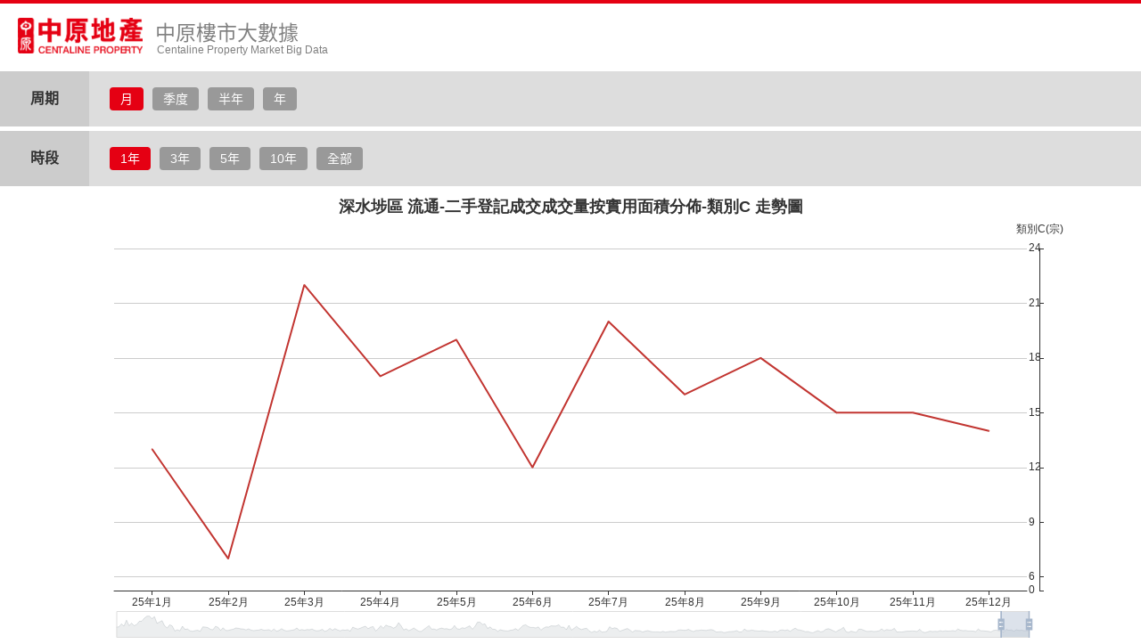

--- FILE ---
content_type: text/html; charset=utf-8
request_url: https://hkdata.centanet.com/BigData/Chart/Index?code=23&type=district&pv=dhz_3
body_size: 99150
content:

<!DOCTYPE html>
<html prefix="og: http://ogp.me/ns#">
<head>
<meta http-equiv="Content-Type" content="text/html; charset=utf-8"/>
    <meta charset="utf-8" />
    <meta name="viewport" content="width=device-width" />
    <title>深水埗區 流通-二手登記成交成交量按實用面積分佈-類別C 走勢圖</title>
    <meta http-equiv="Content-Type" content="text/html; charset=utf-8" />
    
    <link type="image/x-icon" rel="icon" href="/BigData/favicon.ico" />
    <link href="/BigData/Static/css/global?v=lKYmd8SUHWbr4J4P25mJYRjeXnBu2jkgIQtIUkoYres1" rel="stylesheet"/>

    
    <link href="/BigData/Static/ChartIndex/css?v=DDKNthI2QcW5I3qTL_jvRbf4reKEXfgIciqMpi1CQbY1" rel="stylesheet"/>


    <script src="/BigData/bundles/jquery?v=rD9yxcIfC-_zwpaJ_9UPbUY1Niam5dFE8OFiugxkBeM1"></script>

    
    <!-- Global site tag (gtag.js) - Google Analytics -->
    <script async src="https://www.googletagmanager.com/gtag/js?id=UA-125620003-1"></script>
    <script>
      window.dataLayer = window.dataLayer || [];
      function gtag(){dataLayer.push(arguments);}
      gtag('js', new Date());
      gtag('config', 'UA-125620003-1');
    </script>
</head>

<body class="pc">
    






<div class="chart-header">
    <div class="header-main">
        <img class="chart-header-logo" src="/BigData/Static/images/logo/centaline.png" />
        <div class="font-logo-box">
            <span class="font-logo-cn">中原樓市大數據</span>
            <span class="font-logo-en">Centaline Property Market Big Data</span>
        </div>
    </div>
</div>
<div class="d-body">
        <div class="d-tran-box">

<div class="tran-table-box hide" >
    <div class="tran-top">

        <span class="tran-msg"> [ 0 條成交記錄 ]</span>
        <div class="switchLanguage-box">
            <a href="https://hkdata.centanet.com/BigData/Chart/Index?code=23&amp;type=district&amp;pv=dhz_3&amp;lang=en-US">EN</a>
        </div>
    </div>
    <div class="tt-table-box">
        <div class="tt-body">
            <div class="table-title">
                <table>
                    <tr id="table-tr-title">
                        <td style="min-width: 260px " class="align-left"><div class="cell">英文地址</div></td>
                        <td style="min-width: 245px " class="align-left"><div class="cell">中文地址</div></td>
                        <td style="min-width: 145px" class="align-right"><div class="cell">備忘錄編號</div></td>
                        <td style="min-width: 125px; " class="align-right"><div class="cell">註冊日期</div></td>
                        <td style="min-width:125px;" class="align-right"><div class="cell">落成年份</div></td>
                        <td style="min-width:100px;" class="align-right"><div class="cell">成交價</div></td>
                        <td style="min-width: 110px;" class="align-right"><div class="cell">實用面積</div></td>
                        <td style="min-width:150px;" class="align-right"><div class="cell">實用面積平均呎價</div></td>
                    </tr>
                </table>
            </div>
            <div class="table-main">
                <table>
                </table>
            </div>
        </div>
    </div>
    <div class="tt-footer">
        <p><span>備註：</span></p>
        <p><span>1.以英文地址為準</span></p>
        <p><span>2.二手私人住宅登記不包括村屋、居屋、公屋及夾屋</span></p>
        <p><span style="margin-left: 18px;">(*) - 此二手私人住宅紀錄只包括部份產權成交</span></p>
        <p><span style="margin-left: 18px; ">(#) - 此二手私人住宅紀錄涉及多於一個產權成交</span></p>
    </div>

    
</div>



<style>
    .hide{
        display:none;
    }
    .tran-table-box {
        max-width: 1280px;
        margin: 0 auto;        
    }


        .tran-table-box .cell {
            font-size: 13px;
            line-height: 23px;
            padding-left: 3px;
            /*padding-right: 16px;*/
            padding-right: 6px;
            color: black;
        }

        .tran-table-box table td {
            border-bottom: 1px solid #efefef;            
        }

        .tran-table-box .align-left {
            text-align: left;
        }

        .tran-table-box .align-right {
            text-align: right;
        }

    .tt-table-box {
        width: 100%;
        border-bottom: 1px solid #efefef;
        margin-top: 130px;
    }

    .tran-table-box table {
        border-collapse: collapse;
    }

    .tt-body {              
        width:100%;
        overflow:auto;
        position: relative;
    }

        .tt-body .table-main {
            margin-top: 25px;
        }

    .tran-table-box .tran-top {
        background: #a20c00;
        color: #fff;
        margin: 0 auto;
        height: 50px;
        line-height: 50px;
        text-align: left;
        width: 100%;
        max-width: 1280px;
        font-size: 13px;
        position: fixed;
        z-index: 5;
        top: 80px;
    }
        .tran-table-box .tran-top .tran-msg {
            margin-left: 10px;
        }
        .tran-table-box .tran-top .switchLanguage-box {
            display:inline-block;
            float:right;         
            position:relative;
            right:20px;
        }
            .tran-table-box .tran-top .switchLanguage-box a {
                display: inline-block;
                padding: 0 5px;
                color:#ffffff;
                text-decoration:initial;
            }


            .tran-table-box .tt-footer {
                margin-top: 20px;
                padding-left: 6px;
            }

        .tran-table-box .tt-footer p {
            padding: 0;
            margin: 8px;
        }

        .tran-table-box .tt-footer span {
            color: black;
            font-size: 13px;
        }

    .table-title {
        width: 100%;
        max-width: 1280px;
        overflow: hidden;
        background-color: #fff;
        position: fixed;
    }
</style>


<script src="/BigData/Scripts/jquery-3.3.1.min.js"></script>
<script>
    var tranTableJs = (function ($) {
        return {
            init() {
                $(".tt-body").on("scroll", function (e) {
                    const position = $(this).children().eq(1).position();
                    $(".tt-body .table-title table").css("margin-left", position.left + 'px')
                })

                $(window).on("scroll", function (e) {
                    const window_scroll_top = $("html").scrollTop();

                    if (window_scroll_top >= $(".d-tran-box").height() - $(".tt-footer").height()) {                       
                        $(".tran-table-box .tran-top").fadeOut();
                        $(".tt-body .table-title").fadeOut();
                    }
                    else {
                        $(".tt-body .table-title").fadeIn();
                        $(".tran-table-box .tran-top").fadeIn();
                    }
                })
            }
        }
    })(jQuery)

    window.onload = function () {
        tranTableJs.init();
    }
</script>

        </div>

    <div class="period-box">
        <div class="period-box-title">周期</div>
        <div class="period-list">
            <div class="period-box-item" period="month">月</div>
            <div class="period-box-item" period="quarter">季度</div>
            <div class="period-box-item" period="halfYear">半年</div>
            <div class="period-box-item" period="year">年</div>
        </div>
    </div>
    <div class="interval-box">
        <div class="interval-box-title">時段</div>
        <div class="interval-list">
            <div class="interval-box-item" time-interval="t1">1年</div>
            <div class="interval-box-item" time-interval="t3">3年</div>
            <div class="interval-box-item" time-interval="t5">5年</div>
            <div class="interval-box-item" time-interval="t10">10年</div>
            <div class="interval-box-item" time-interval="all">全部</div>
        </div>
    </div>

    <div id="container" class="chart"></div>
</div>




</body>
</html>

    <script src="/BigData/Scripts/echarts.min.js"></script>
    <script src="/BigData/Scripts/public/valueHelps.js"></script>

    <script>
        var chartJs = (function ($) {
            return {
                periods: { month: "month", quarter: "quarter", halfYear: "halfyear", year: "year" },
                title: {
                    regionTitle: "深水埗區",
                    filedTitle: "流通-二手登記成交成交量按實用面積分佈-類別C"
                },
                menuItems:[{"Tab":"流通","TabE":"Transaction","Title":"二手登記成交成交量按實用面積分佈","TitleE":"Transaction volume by area class of private domestic according to registration date","ParamName":"類別C","ParamNameE":"Class C","ParamValue":"DHZ_3","Unit":"宗","UnitE":"","Prefix":"","PrefixE":""}],
                chartData:[{"dhz_3":"650.00","Type":"district","Code":"23","NameC":"深水埗區","NameE":"Sham Shui Po","DateValue":"1996","Period":"Year"},{"dhz_3":"281.00","Type":"district","Code":"23","NameC":"深水埗區","NameE":"Sham Shui Po","DateValue":"1996_1","Period":"HalfYear"},{"dhz_3":"369.00","Type":"district","Code":"23","NameC":"深水埗區","NameE":"Sham Shui Po","DateValue":"1996_2","Period":"HalfYear"},{"dhz_3":"35.00","Type":"district","Code":"23","NameC":"深水埗區","NameE":"Sham Shui Po","DateValue":"199601","Period":"month"},{"dhz_3":"36.00","Type":"district","Code":"23","NameC":"深水埗區","NameE":"Sham Shui Po","DateValue":"199602","Period":"Month"},{"dhz_3":"53.00","Type":"district","Code":"23","NameC":"深水埗區","NameE":"Sham Shui Po","DateValue":"199603","Period":"Month"},{"dhz_3":"40.00","Type":"district","Code":"23","NameC":"深水埗區","NameE":"Sham Shui Po","DateValue":"199604","Period":"month"},{"dhz_3":"74.00","Type":"district","Code":"23","NameC":"深水埗區","NameE":"Sham Shui Po","DateValue":"199605","Period":"Month"},{"dhz_3":"43.00","Type":"district","Code":"23","NameC":"深水埗區","NameE":"Sham Shui Po","DateValue":"199606","Period":"Month"},{"dhz_3":"57.00","Type":"district","Code":"23","NameC":"深水埗區","NameE":"Sham Shui Po","DateValue":"199607","Period":"Month"},{"dhz_3":"43.00","Type":"district","Code":"23","NameC":"深水埗區","NameE":"Sham Shui Po","DateValue":"199608","Period":"Month"},{"dhz_3":"49.00","Type":"district","Code":"23","NameC":"深水埗區","NameE":"Sham Shui Po","DateValue":"199609","Period":"Month"},{"dhz_3":"67.00","Type":"district","Code":"23","NameC":"深水埗區","NameE":"Sham Shui Po","DateValue":"199610","Period":"Month"},{"dhz_3":"68.00","Type":"district","Code":"23","NameC":"深水埗區","NameE":"Sham Shui Po","DateValue":"199611","Period":"Month"},{"dhz_3":"85.00","Type":"district","Code":"23","NameC":"深水埗區","NameE":"Sham Shui Po","DateValue":"199612","Period":"Month"},{"dhz_3":"124.00","Type":"district","Code":"23","NameC":"深水埗區","NameE":"Sham Shui Po","DateValue":"1996Q1","Period":"Quarter"},{"dhz_3":"157.00","Type":"district","Code":"23","NameC":"深水埗區","NameE":"Sham Shui Po","DateValue":"1996Q2","Period":"Quarter"},{"dhz_3":"149.00","Type":"district","Code":"23","NameC":"深水埗區","NameE":"Sham Shui Po","DateValue":"1996Q3","Period":"Quarter"},{"dhz_3":"220.00","Type":"district","Code":"23","NameC":"深水埗區","NameE":"Sham Shui Po","DateValue":"1996Q4","Period":"Quarter"},{"dhz_3":"734.00","Type":"district","Code":"23","NameC":"深水埗區","NameE":"Sham Shui Po","DateValue":"1997","Period":"Year"},{"dhz_3":"489.00","Type":"district","Code":"23","NameC":"深水埗區","NameE":"Sham Shui Po","DateValue":"1997_1","Period":"HalfYear"},{"dhz_3":"245.00","Type":"district","Code":"23","NameC":"深水埗區","NameE":"Sham Shui Po","DateValue":"1997_2","Period":"HalfYear"},{"dhz_3":"96.00","Type":"district","Code":"23","NameC":"深水埗區","NameE":"Sham Shui Po","DateValue":"199701","Period":"Month"},{"dhz_3":"97.00","Type":"district","Code":"23","NameC":"深水埗區","NameE":"Sham Shui Po","DateValue":"199702","Period":"Month"},{"dhz_3":"82.00","Type":"district","Code":"23","NameC":"深水埗區","NameE":"Sham Shui Po","DateValue":"199703","Period":"month"},{"dhz_3":"94.00","Type":"district","Code":"23","NameC":"深水埗區","NameE":"Sham Shui Po","DateValue":"199704","Period":"Month"},{"dhz_3":"56.00","Type":"district","Code":"23","NameC":"深水埗區","NameE":"Sham Shui Po","DateValue":"199705","Period":"month"},{"dhz_3":"64.00","Type":"district","Code":"23","NameC":"深水埗區","NameE":"Sham Shui Po","DateValue":"199706","Period":"Month"},{"dhz_3":"71.00","Type":"district","Code":"23","NameC":"深水埗區","NameE":"Sham Shui Po","DateValue":"199707","Period":"Month"},{"dhz_3":"42.00","Type":"district","Code":"23","NameC":"深水埗區","NameE":"Sham Shui Po","DateValue":"199708","Period":"Month"},{"dhz_3":"30.00","Type":"district","Code":"23","NameC":"深水埗區","NameE":"Sham Shui Po","DateValue":"199709","Period":"Month"},{"dhz_3":"48.00","Type":"district","Code":"23","NameC":"深水埗區","NameE":"Sham Shui Po","DateValue":"199710","Period":"month"},{"dhz_3":"41.00","Type":"district","Code":"23","NameC":"深水埗區","NameE":"Sham Shui Po","DateValue":"199711","Period":"Month"},{"dhz_3":"13.00","Type":"district","Code":"23","NameC":"深水埗區","NameE":"Sham Shui Po","DateValue":"199712","Period":"Month"},{"dhz_3":"275.00","Type":"district","Code":"23","NameC":"深水埗區","NameE":"Sham Shui Po","DateValue":"1997Q1","Period":"Quarter"},{"dhz_3":"214.00","Type":"district","Code":"23","NameC":"深水埗區","NameE":"Sham Shui Po","DateValue":"1997Q2","Period":"quarter"},{"dhz_3":"143.00","Type":"district","Code":"23","NameC":"深水埗區","NameE":"Sham Shui Po","DateValue":"1997Q3","Period":"Quarter"},{"dhz_3":"102.00","Type":"district","Code":"23","NameC":"深水埗區","NameE":"Sham Shui Po","DateValue":"1997Q4","Period":"Quarter"},{"dhz_3":"259.00","Type":"district","Code":"23","NameC":"深水埗區","NameE":"Sham Shui Po","DateValue":"1998","Period":"Year"},{"dhz_3":"134.00","Type":"district","Code":"23","NameC":"深水埗區","NameE":"Sham Shui Po","DateValue":"1998_1","Period":"HalfYear"},{"dhz_3":"125.00","Type":"district","Code":"23","NameC":"深水埗區","NameE":"Sham Shui Po","DateValue":"1998_2","Period":"HalfYear"},{"dhz_3":"20.00","Type":"district","Code":"23","NameC":"深水埗區","NameE":"Sham Shui Po","DateValue":"199801","Period":"Month"},{"dhz_3":"14.00","Type":"district","Code":"23","NameC":"深水埗區","NameE":"Sham Shui Po","DateValue":"199802","Period":"Month"},{"dhz_3":"40.00","Type":"district","Code":"23","NameC":"深水埗區","NameE":"Sham Shui Po","DateValue":"199803","Period":"Month"},{"dhz_3":"22.00","Type":"district","Code":"23","NameC":"深水埗區","NameE":"Sham Shui Po","DateValue":"199804","Period":"Month"},{"dhz_3":"24.00","Type":"district","Code":"23","NameC":"深水埗區","NameE":"Sham Shui Po","DateValue":"199805","Period":"Month"},{"dhz_3":"14.00","Type":"district","Code":"23","NameC":"深水埗區","NameE":"Sham Shui Po","DateValue":"199806","Period":"Month"},{"dhz_3":"11.00","Type":"district","Code":"23","NameC":"深水埗區","NameE":"Sham Shui Po","DateValue":"199807","Period":"Month"},{"dhz_3":"15.00","Type":"district","Code":"23","NameC":"深水埗區","NameE":"Sham Shui Po","DateValue":"199808","Period":"Month"},{"dhz_3":"17.00","Type":"district","Code":"23","NameC":"深水埗區","NameE":"Sham Shui Po","DateValue":"199809","Period":"Month"},{"dhz_3":"11.00","Type":"district","Code":"23","NameC":"深水埗區","NameE":"Sham Shui Po","DateValue":"199810","Period":"Month"},{"dhz_3":"36.00","Type":"district","Code":"23","NameC":"深水埗區","NameE":"Sham Shui Po","DateValue":"199811","Period":"Month"},{"dhz_3":"35.00","Type":"district","Code":"23","NameC":"深水埗區","NameE":"Sham Shui Po","DateValue":"199812","Period":"Month"},{"dhz_3":"74.00","Type":"district","Code":"23","NameC":"深水埗區","NameE":"Sham Shui Po","DateValue":"1998Q1","Period":"Quarter"},{"dhz_3":"60.00","Type":"district","Code":"23","NameC":"深水埗區","NameE":"Sham Shui Po","DateValue":"1998Q2","Period":"Quarter"},{"dhz_3":"43.00","Type":"district","Code":"23","NameC":"深水埗區","NameE":"Sham Shui Po","DateValue":"1998Q3","Period":"Quarter"},{"dhz_3":"82.00","Type":"district","Code":"23","NameC":"深水埗區","NameE":"Sham Shui Po","DateValue":"1998Q4","Period":"Quarter"},{"dhz_3":"299.00","Type":"district","Code":"23","NameC":"深水埗區","NameE":"Sham Shui Po","DateValue":"1999","Period":"Year"},{"dhz_3":"163.00","Type":"district","Code":"23","NameC":"深水埗區","NameE":"Sham Shui Po","DateValue":"1999_1","Period":"HalfYear"},{"dhz_3":"136.00","Type":"district","Code":"23","NameC":"深水埗區","NameE":"Sham Shui Po","DateValue":"1999_2","Period":"HalfYear"},{"dhz_3":"32.00","Type":"district","Code":"23","NameC":"深水埗區","NameE":"Sham Shui Po","DateValue":"199901","Period":"Month"},{"dhz_3":"22.00","Type":"district","Code":"23","NameC":"深水埗區","NameE":"Sham Shui Po","DateValue":"199902","Period":"Month"},{"dhz_3":"20.00","Type":"district","Code":"23","NameC":"深水埗區","NameE":"Sham Shui Po","DateValue":"199903","Period":"Month"},{"dhz_3":"39.00","Type":"district","Code":"23","NameC":"深水埗區","NameE":"Sham Shui Po","DateValue":"199904","Period":"Month"},{"dhz_3":"34.00","Type":"district","Code":"23","NameC":"深水埗區","NameE":"Sham Shui Po","DateValue":"199905","Period":"Month"},{"dhz_3":"16.00","Type":"district","Code":"23","NameC":"深水埗區","NameE":"Sham Shui Po","DateValue":"199906","Period":"Month"},{"dhz_3":"31.00","Type":"district","Code":"23","NameC":"深水埗區","NameE":"Sham Shui Po","DateValue":"199907","Period":"Month"},{"dhz_3":"16.00","Type":"district","Code":"23","NameC":"深水埗區","NameE":"Sham Shui Po","DateValue":"199908","Period":"Month"},{"dhz_3":"16.00","Type":"district","Code":"23","NameC":"深水埗區","NameE":"Sham Shui Po","DateValue":"199909","Period":"Month"},{"dhz_3":"20.00","Type":"district","Code":"23","NameC":"深水埗區","NameE":"Sham Shui Po","DateValue":"199910","Period":"Month"},{"dhz_3":"23.00","Type":"district","Code":"23","NameC":"深水埗區","NameE":"Sham Shui Po","DateValue":"199911","Period":"Month"},{"dhz_3":"30.00","Type":"district","Code":"23","NameC":"深水埗區","NameE":"Sham Shui Po","DateValue":"199912","Period":"month"},{"dhz_3":"74.00","Type":"district","Code":"23","NameC":"深水埗區","NameE":"Sham Shui Po","DateValue":"1999Q1","Period":"Quarter"},{"dhz_3":"89.00","Type":"district","Code":"23","NameC":"深水埗區","NameE":"Sham Shui Po","DateValue":"1999Q2","Period":"Quarter"},{"dhz_3":"63.00","Type":"district","Code":"23","NameC":"深水埗區","NameE":"Sham Shui Po","DateValue":"1999Q3","Period":"Quarter"},{"dhz_3":"73.00","Type":"district","Code":"23","NameC":"深水埗區","NameE":"Sham Shui Po","DateValue":"1999Q4","Period":"quarter"},{"dhz_3":"247.00","Type":"district","Code":"23","NameC":"深水埗區","NameE":"Sham Shui Po","DateValue":"2000","Period":"Year"},{"dhz_3":"139.00","Type":"district","Code":"23","NameC":"深水埗區","NameE":"Sham Shui Po","DateValue":"2000_1","Period":"HalfYear"},{"dhz_3":"108.00","Type":"district","Code":"23","NameC":"深水埗區","NameE":"Sham Shui Po","DateValue":"2000_2","Period":"HalfYear"},{"dhz_3":"28.00","Type":"district","Code":"23","NameC":"深水埗區","NameE":"Sham Shui Po","DateValue":"200001","Period":"Month"},{"dhz_3":"25.00","Type":"district","Code":"23","NameC":"深水埗區","NameE":"Sham Shui Po","DateValue":"200002","Period":"Month"},{"dhz_3":"24.00","Type":"district","Code":"23","NameC":"深水埗區","NameE":"Sham Shui Po","DateValue":"200003","Period":"Month"},{"dhz_3":"19.00","Type":"district","Code":"23","NameC":"深水埗區","NameE":"Sham Shui Po","DateValue":"200004","Period":"Month"},{"dhz_3":"25.00","Type":"district","Code":"23","NameC":"深水埗區","NameE":"Sham Shui Po","DateValue":"200005","Period":"Month"},{"dhz_3":"18.00","Type":"district","Code":"23","NameC":"深水埗區","NameE":"Sham Shui Po","DateValue":"200006","Period":"Month"},{"dhz_3":"15.00","Type":"district","Code":"23","NameC":"深水埗區","NameE":"Sham Shui Po","DateValue":"200007","Period":"Month"},{"dhz_3":"17.00","Type":"district","Code":"23","NameC":"深水埗區","NameE":"Sham Shui Po","DateValue":"200008","Period":"Month"},{"dhz_3":"18.00","Type":"district","Code":"23","NameC":"深水埗區","NameE":"Sham Shui Po","DateValue":"200009","Period":"Month"},{"dhz_3":"23.00","Type":"district","Code":"23","NameC":"深水埗區","NameE":"Sham Shui Po","DateValue":"200010","Period":"Month"},{"dhz_3":"17.00","Type":"district","Code":"23","NameC":"深水埗區","NameE":"Sham Shui Po","DateValue":"200011","Period":"Month"},{"dhz_3":"18.00","Type":"district","Code":"23","NameC":"深水埗區","NameE":"Sham Shui Po","DateValue":"200012","Period":"Month"},{"dhz_3":"77.00","Type":"district","Code":"23","NameC":"深水埗區","NameE":"Sham Shui Po","DateValue":"2000Q1","Period":"quarter"},{"dhz_3":"62.00","Type":"district","Code":"23","NameC":"深水埗區","NameE":"Sham Shui Po","DateValue":"2000Q2","Period":"quarter"},{"dhz_3":"50.00","Type":"district","Code":"23","NameC":"深水埗區","NameE":"Sham Shui Po","DateValue":"2000Q3","Period":"Quarter"},{"dhz_3":"58.00","Type":"district","Code":"23","NameC":"深水埗區","NameE":"Sham Shui Po","DateValue":"2000Q4","Period":"Quarter"},{"dhz_3":"223.00","Type":"district","Code":"23","NameC":"深水埗區","NameE":"Sham Shui Po","DateValue":"2001","Period":"Year"},{"dhz_3":"111.00","Type":"district","Code":"23","NameC":"深水埗區","NameE":"Sham Shui Po","DateValue":"2001_1","Period":"HalfYear"},{"dhz_3":"112.00","Type":"district","Code":"23","NameC":"深水埗區","NameE":"Sham Shui Po","DateValue":"2001_2","Period":"HalfYear"},{"dhz_3":"20.00","Type":"district","Code":"23","NameC":"深水埗區","NameE":"Sham Shui Po","DateValue":"200101","Period":"Month"},{"dhz_3":"13.00","Type":"district","Code":"23","NameC":"深水埗區","NameE":"Sham Shui Po","DateValue":"200102","Period":"Month"},{"dhz_3":"24.00","Type":"district","Code":"23","NameC":"深水埗區","NameE":"Sham Shui Po","DateValue":"200103","Period":"Month"},{"dhz_3":"12.00","Type":"district","Code":"23","NameC":"深水埗區","NameE":"Sham Shui Po","DateValue":"200104","Period":"Month"},{"dhz_3":"16.00","Type":"district","Code":"23","NameC":"深水埗區","NameE":"Sham Shui Po","DateValue":"200105","Period":"Month"},{"dhz_3":"26.00","Type":"district","Code":"23","NameC":"深水埗區","NameE":"Sham Shui Po","DateValue":"200106","Period":"Month"},{"dhz_3":"17.00","Type":"district","Code":"23","NameC":"深水埗區","NameE":"Sham Shui Po","DateValue":"200107","Period":"month"},{"dhz_3":"13.00","Type":"district","Code":"23","NameC":"深水埗區","NameE":"Sham Shui Po","DateValue":"200108","Period":"Month"},{"dhz_3":"15.00","Type":"district","Code":"23","NameC":"深水埗區","NameE":"Sham Shui Po","DateValue":"200109","Period":"Month"},{"dhz_3":"17.00","Type":"district","Code":"23","NameC":"深水埗區","NameE":"Sham Shui Po","DateValue":"200110","Period":"month"},{"dhz_3":"20.00","Type":"district","Code":"23","NameC":"深水埗區","NameE":"Sham Shui Po","DateValue":"200111","Period":"Month"},{"dhz_3":"30.00","Type":"district","Code":"23","NameC":"深水埗區","NameE":"Sham Shui Po","DateValue":"200112","Period":"Month"},{"dhz_3":"57.00","Type":"district","Code":"23","NameC":"深水埗區","NameE":"Sham Shui Po","DateValue":"2001Q1","Period":"Quarter"},{"dhz_3":"54.00","Type":"district","Code":"23","NameC":"深水埗區","NameE":"Sham Shui Po","DateValue":"2001Q2","Period":"quarter"},{"dhz_3":"45.00","Type":"district","Code":"23","NameC":"深水埗區","NameE":"Sham Shui Po","DateValue":"2001Q3","Period":"Quarter"},{"dhz_3":"67.00","Type":"district","Code":"23","NameC":"深水埗區","NameE":"Sham Shui Po","DateValue":"2001Q4","Period":"Quarter"},{"dhz_3":"215.00","Type":"district","Code":"23","NameC":"深水埗區","NameE":"Sham Shui Po","DateValue":"2002","Period":"Year"},{"dhz_3":"120.00","Type":"district","Code":"23","NameC":"深水埗區","NameE":"Sham Shui Po","DateValue":"2002_1","Period":"HalfYear"},{"dhz_3":"95.00","Type":"district","Code":"23","NameC":"深水埗區","NameE":"Sham Shui Po","DateValue":"2002_2","Period":"HalfYear"},{"dhz_3":"17.00","Type":"district","Code":"23","NameC":"深水埗區","NameE":"Sham Shui Po","DateValue":"200201","Period":"Month"},{"dhz_3":"21.00","Type":"district","Code":"23","NameC":"深水埗區","NameE":"Sham Shui Po","DateValue":"200202","Period":"Month"},{"dhz_3":"17.00","Type":"district","Code":"23","NameC":"深水埗區","NameE":"Sham Shui Po","DateValue":"200203","Period":"Month"},{"dhz_3":"21.00","Type":"district","Code":"23","NameC":"深水埗區","NameE":"Sham Shui Po","DateValue":"200204","Period":"Month"},{"dhz_3":"20.00","Type":"district","Code":"23","NameC":"深水埗區","NameE":"Sham Shui Po","DateValue":"200205","Period":"Month"},{"dhz_3":"24.00","Type":"district","Code":"23","NameC":"深水埗區","NameE":"Sham Shui Po","DateValue":"200206","Period":"Month"},{"dhz_3":"16.00","Type":"district","Code":"23","NameC":"深水埗區","NameE":"Sham Shui Po","DateValue":"200207","Period":"Month"},{"dhz_3":"14.00","Type":"district","Code":"23","NameC":"深水埗區","NameE":"Sham Shui Po","DateValue":"200208","Period":"month"},{"dhz_3":"16.00","Type":"district","Code":"23","NameC":"深水埗區","NameE":"Sham Shui Po","DateValue":"200209","Period":"Month"},{"dhz_3":"22.00","Type":"district","Code":"23","NameC":"深水埗區","NameE":"Sham Shui Po","DateValue":"200210","Period":"Month"},{"dhz_3":"11.00","Type":"district","Code":"23","NameC":"深水埗區","NameE":"Sham Shui Po","DateValue":"200211","Period":"Month"},{"dhz_3":"16.00","Type":"district","Code":"23","NameC":"深水埗區","NameE":"Sham Shui Po","DateValue":"200212","Period":"Month"},{"dhz_3":"55.00","Type":"district","Code":"23","NameC":"深水埗區","NameE":"Sham Shui Po","DateValue":"2002Q1","Period":"Quarter"},{"dhz_3":"65.00","Type":"district","Code":"23","NameC":"深水埗區","NameE":"Sham Shui Po","DateValue":"2002Q2","Period":"Quarter"},{"dhz_3":"46.00","Type":"district","Code":"23","NameC":"深水埗區","NameE":"Sham Shui Po","DateValue":"2002Q3","Period":"quarter"},{"dhz_3":"49.00","Type":"district","Code":"23","NameC":"深水埗區","NameE":"Sham Shui Po","DateValue":"2002Q4","Period":"Quarter"},{"dhz_3":"259.00","Type":"district","Code":"23","NameC":"深水埗區","NameE":"Sham Shui Po","DateValue":"2003","Period":"Year"},{"dhz_3":"123.00","Type":"district","Code":"23","NameC":"深水埗區","NameE":"Sham Shui Po","DateValue":"2003_1","Period":"HalfYear"},{"dhz_3":"136.00","Type":"district","Code":"23","NameC":"深水埗區","NameE":"Sham Shui Po","DateValue":"2003_2","Period":"HalfYear"},{"dhz_3":"28.00","Type":"district","Code":"23","NameC":"深水埗區","NameE":"Sham Shui Po","DateValue":"200301","Period":"Month"},{"dhz_3":"17.00","Type":"district","Code":"23","NameC":"深水埗區","NameE":"Sham Shui Po","DateValue":"200302","Period":"Month"},{"dhz_3":"26.00","Type":"district","Code":"23","NameC":"深水埗區","NameE":"Sham Shui Po","DateValue":"200303","Period":"Month"},{"dhz_3":"19.00","Type":"district","Code":"23","NameC":"深水埗區","NameE":"Sham Shui Po","DateValue":"200304","Period":"Month"},{"dhz_3":"14.00","Type":"district","Code":"23","NameC":"深水埗區","NameE":"Sham Shui Po","DateValue":"200305","Period":"Month"},{"dhz_3":"19.00","Type":"district","Code":"23","NameC":"深水埗區","NameE":"Sham Shui Po","DateValue":"200306","Period":"Month"},{"dhz_3":"17.00","Type":"district","Code":"23","NameC":"深水埗區","NameE":"Sham Shui Po","DateValue":"200307","Period":"Month"},{"dhz_3":"20.00","Type":"district","Code":"23","NameC":"深水埗區","NameE":"Sham Shui Po","DateValue":"200308","Period":"Month"},{"dhz_3":"12.00","Type":"district","Code":"23","NameC":"深水埗區","NameE":"Sham Shui Po","DateValue":"200309","Period":"Month"},{"dhz_3":"35.00","Type":"district","Code":"23","NameC":"深水埗區","NameE":"Sham Shui Po","DateValue":"200310","Period":"Month"},{"dhz_3":"28.00","Type":"district","Code":"23","NameC":"深水埗區","NameE":"Sham Shui Po","DateValue":"200311","Period":"Month"},{"dhz_3":"24.00","Type":"district","Code":"23","NameC":"深水埗區","NameE":"Sham Shui Po","DateValue":"200312","Period":"Month"},{"dhz_3":"71.00","Type":"district","Code":"23","NameC":"深水埗區","NameE":"Sham Shui Po","DateValue":"2003Q1","Period":"Quarter"},{"dhz_3":"52.00","Type":"district","Code":"23","NameC":"深水埗區","NameE":"Sham Shui Po","DateValue":"2003Q2","Period":"Quarter"},{"dhz_3":"49.00","Type":"district","Code":"23","NameC":"深水埗區","NameE":"Sham Shui Po","DateValue":"2003Q3","Period":"Quarter"},{"dhz_3":"87.00","Type":"district","Code":"23","NameC":"深水埗區","NameE":"Sham Shui Po","DateValue":"2003Q4","Period":"Quarter"},{"dhz_3":"397.00","Type":"district","Code":"23","NameC":"深水埗區","NameE":"Sham Shui Po","DateValue":"2004","Period":"year"},{"dhz_3":"202.00","Type":"district","Code":"23","NameC":"深水埗區","NameE":"Sham Shui Po","DateValue":"2004_1","Period":"HalfYear"},{"dhz_3":"195.00","Type":"district","Code":"23","NameC":"深水埗區","NameE":"Sham Shui Po","DateValue":"2004_2","Period":"HalfYear"},{"dhz_3":"29.00","Type":"district","Code":"23","NameC":"深水埗區","NameE":"Sham Shui Po","DateValue":"200401","Period":"month"},{"dhz_3":"35.00","Type":"district","Code":"23","NameC":"深水埗區","NameE":"Sham Shui Po","DateValue":"200402","Period":"Month"},{"dhz_3":"40.00","Type":"district","Code":"23","NameC":"深水埗區","NameE":"Sham Shui Po","DateValue":"200403","Period":"Month"},{"dhz_3":"26.00","Type":"district","Code":"23","NameC":"深水埗區","NameE":"Sham Shui Po","DateValue":"200404","Period":"Month"},{"dhz_3":"34.00","Type":"district","Code":"23","NameC":"深水埗區","NameE":"Sham Shui Po","DateValue":"200405","Period":"Month"},{"dhz_3":"38.00","Type":"district","Code":"23","NameC":"深水埗區","NameE":"Sham Shui Po","DateValue":"200406","Period":"Month"},{"dhz_3":"13.00","Type":"district","Code":"23","NameC":"深水埗區","NameE":"Sham Shui Po","DateValue":"200407","Period":"Month"},{"dhz_3":"25.00","Type":"district","Code":"23","NameC":"深水埗區","NameE":"Sham Shui Po","DateValue":"200408","Period":"Month"},{"dhz_3":"43.00","Type":"district","Code":"23","NameC":"深水埗區","NameE":"Sham Shui Po","DateValue":"200409","Period":"Month"},{"dhz_3":"28.00","Type":"district","Code":"23","NameC":"深水埗區","NameE":"Sham Shui Po","DateValue":"200410","Period":"Month"},{"dhz_3":"46.00","Type":"district","Code":"23","NameC":"深水埗區","NameE":"Sham Shui Po","DateValue":"200411","Period":"Month"},{"dhz_3":"40.00","Type":"district","Code":"23","NameC":"深水埗區","NameE":"Sham Shui Po","DateValue":"200412","Period":"Month"},{"dhz_3":"104.00","Type":"district","Code":"23","NameC":"深水埗區","NameE":"Sham Shui Po","DateValue":"2004Q1","Period":"quarter"},{"dhz_3":"98.00","Type":"district","Code":"23","NameC":"深水埗區","NameE":"Sham Shui Po","DateValue":"2004Q2","Period":"Quarter"},{"dhz_3":"81.00","Type":"district","Code":"23","NameC":"深水埗區","NameE":"Sham Shui Po","DateValue":"2004Q3","Period":"Quarter"},{"dhz_3":"114.00","Type":"district","Code":"23","NameC":"深水埗區","NameE":"Sham Shui Po","DateValue":"2004Q4","Period":"Quarter"},{"dhz_3":"345.00","Type":"district","Code":"23","NameC":"深水埗區","NameE":"Sham Shui Po","DateValue":"2005","Period":"year"},{"dhz_3":"223.00","Type":"district","Code":"23","NameC":"深水埗區","NameE":"Sham Shui Po","DateValue":"2005_1","Period":"HalfYear"},{"dhz_3":"122.00","Type":"district","Code":"23","NameC":"深水埗區","NameE":"Sham Shui Po","DateValue":"2005_2","Period":"HalfYear"},{"dhz_3":"37.00","Type":"district","Code":"23","NameC":"深水埗區","NameE":"Sham Shui Po","DateValue":"200501","Period":"Month"},{"dhz_3":"29.00","Type":"district","Code":"23","NameC":"深水埗區","NameE":"Sham Shui Po","DateValue":"200502","Period":"Month"},{"dhz_3":"36.00","Type":"district","Code":"23","NameC":"深水埗區","NameE":"Sham Shui Po","DateValue":"200503","Period":"month"},{"dhz_3":"60.00","Type":"district","Code":"23","NameC":"深水埗區","NameE":"Sham Shui Po","DateValue":"200504","Period":"Month"},{"dhz_3":"42.00","Type":"district","Code":"23","NameC":"深水埗區","NameE":"Sham Shui Po","DateValue":"200505","Period":"Month"},{"dhz_3":"19.00","Type":"district","Code":"23","NameC":"深水埗區","NameE":"Sham Shui Po","DateValue":"200506","Period":"Month"},{"dhz_3":"25.00","Type":"district","Code":"23","NameC":"深水埗區","NameE":"Sham Shui Po","DateValue":"200507","Period":"Month"},{"dhz_3":"15.00","Type":"district","Code":"23","NameC":"深水埗區","NameE":"Sham Shui Po","DateValue":"200508","Period":"month"},{"dhz_3":"21.00","Type":"district","Code":"23","NameC":"深水埗區","NameE":"Sham Shui Po","DateValue":"200509","Period":"Month"},{"dhz_3":"30.00","Type":"district","Code":"23","NameC":"深水埗區","NameE":"Sham Shui Po","DateValue":"200510","Period":"Month"},{"dhz_3":"20.00","Type":"district","Code":"23","NameC":"深水埗區","NameE":"Sham Shui Po","DateValue":"200511","Period":"Month"},{"dhz_3":"11.00","Type":"district","Code":"23","NameC":"深水埗區","NameE":"Sham Shui Po","DateValue":"200512","Period":"Month"},{"dhz_3":"102.00","Type":"district","Code":"23","NameC":"深水埗區","NameE":"Sham Shui Po","DateValue":"2005Q1","Period":"Quarter"},{"dhz_3":"121.00","Type":"district","Code":"23","NameC":"深水埗區","NameE":"Sham Shui Po","DateValue":"2005Q2","Period":"Quarter"},{"dhz_3":"61.00","Type":"district","Code":"23","NameC":"深水埗區","NameE":"Sham Shui Po","DateValue":"2005Q3","Period":"Quarter"},{"dhz_3":"61.00","Type":"district","Code":"23","NameC":"深水埗區","NameE":"Sham Shui Po","DateValue":"2005Q4","Period":"Quarter"},{"dhz_3":"302.00","Type":"district","Code":"23","NameC":"深水埗區","NameE":"Sham Shui Po","DateValue":"2006","Period":"Year"},{"dhz_3":"156.00","Type":"district","Code":"23","NameC":"深水埗區","NameE":"Sham Shui Po","DateValue":"2006_1","Period":"HalfYear"},{"dhz_3":"146.00","Type":"district","Code":"23","NameC":"深水埗區","NameE":"Sham Shui Po","DateValue":"2006_2","Period":"HalfYear"},{"dhz_3":"11.00","Type":"district","Code":"23","NameC":"深水埗區","NameE":"Sham Shui Po","DateValue":"200601","Period":"Month"},{"dhz_3":"22.00","Type":"district","Code":"23","NameC":"深水埗區","NameE":"Sham Shui Po","DateValue":"200602","Period":"Month"},{"dhz_3":"33.00","Type":"district","Code":"23","NameC":"深水埗區","NameE":"Sham Shui Po","DateValue":"200603","Period":"Month"},{"dhz_3":"43.00","Type":"district","Code":"23","NameC":"深水埗區","NameE":"Sham Shui Po","DateValue":"200604","Period":"Month"},{"dhz_3":"23.00","Type":"district","Code":"23","NameC":"深水埗區","NameE":"Sham Shui Po","DateValue":"200605","Period":"Month"},{"dhz_3":"24.00","Type":"district","Code":"23","NameC":"深水埗區","NameE":"Sham Shui Po","DateValue":"200606","Period":"Month"},{"dhz_3":"19.00","Type":"district","Code":"23","NameC":"深水埗區","NameE":"Sham Shui Po","DateValue":"200607","Period":"Month"},{"dhz_3":"26.00","Type":"district","Code":"23","NameC":"深水埗區","NameE":"Sham Shui Po","DateValue":"200608","Period":"Month"},{"dhz_3":"29.00","Type":"district","Code":"23","NameC":"深水埗區","NameE":"Sham Shui Po","DateValue":"200609","Period":"Month"},{"dhz_3":"25.00","Type":"district","Code":"23","NameC":"深水埗區","NameE":"Sham Shui Po","DateValue":"200610","Period":"Month"},{"dhz_3":"26.00","Type":"district","Code":"23","NameC":"深水埗區","NameE":"Sham Shui Po","DateValue":"200611","Period":"Month"},{"dhz_3":"21.00","Type":"district","Code":"23","NameC":"深水埗區","NameE":"Sham Shui Po","DateValue":"200612","Period":"Month"},{"dhz_3":"66.00","Type":"district","Code":"23","NameC":"深水埗區","NameE":"Sham Shui Po","DateValue":"2006Q1","Period":"Quarter"},{"dhz_3":"90.00","Type":"district","Code":"23","NameC":"深水埗區","NameE":"Sham Shui Po","DateValue":"2006Q2","Period":"Quarter"},{"dhz_3":"74.00","Type":"district","Code":"23","NameC":"深水埗區","NameE":"Sham Shui Po","DateValue":"2006Q3","Period":"Quarter"},{"dhz_3":"72.00","Type":"district","Code":"23","NameC":"深水埗區","NameE":"Sham Shui Po","DateValue":"2006Q4","Period":"Quarter"},{"dhz_3":"438.00","Type":"district","Code":"23","NameC":"深水埗區","NameE":"Sham Shui Po","DateValue":"2007","Period":"year"},{"dhz_3":"176.00","Type":"district","Code":"23","NameC":"深水埗區","NameE":"Sham Shui Po","DateValue":"2007_1","Period":"HalfYear"},{"dhz_3":"262.00","Type":"district","Code":"23","NameC":"深水埗區","NameE":"Sham Shui Po","DateValue":"2007_2","Period":"HalfYear"},{"dhz_3":"25.00","Type":"district","Code":"23","NameC":"深水埗區","NameE":"Sham Shui Po","DateValue":"200701","Period":"Month"},{"dhz_3":"44.00","Type":"district","Code":"23","NameC":"深水埗區","NameE":"Sham Shui Po","DateValue":"200702","Period":"Month"},{"dhz_3":"25.00","Type":"district","Code":"23","NameC":"深水埗區","NameE":"Sham Shui Po","DateValue":"200703","Period":"Month"},{"dhz_3":"23.00","Type":"district","Code":"23","NameC":"深水埗區","NameE":"Sham Shui Po","DateValue":"200704","Period":"Month"},{"dhz_3":"31.00","Type":"district","Code":"23","NameC":"深水埗區","NameE":"Sham Shui Po","DateValue":"200705","Period":"Month"},{"dhz_3":"28.00","Type":"district","Code":"23","NameC":"深水埗區","NameE":"Sham Shui Po","DateValue":"200706","Period":"Month"},{"dhz_3":"35.00","Type":"district","Code":"23","NameC":"深水埗區","NameE":"Sham Shui Po","DateValue":"200707","Period":"Month"},{"dhz_3":"42.00","Type":"district","Code":"23","NameC":"深水埗區","NameE":"Sham Shui Po","DateValue":"200708","Period":"Month"},{"dhz_3":"23.00","Type":"district","Code":"23","NameC":"深水埗區","NameE":"Sham Shui Po","DateValue":"200709","Period":"Month"},{"dhz_3":"37.00","Type":"district","Code":"23","NameC":"深水埗區","NameE":"Sham Shui Po","DateValue":"200710","Period":"month"},{"dhz_3":"62.00","Type":"district","Code":"23","NameC":"深水埗區","NameE":"Sham Shui Po","DateValue":"200711","Period":"month"},{"dhz_3":"63.00","Type":"district","Code":"23","NameC":"深水埗區","NameE":"Sham Shui Po","DateValue":"200712","Period":"Month"},{"dhz_3":"94.00","Type":"district","Code":"23","NameC":"深水埗區","NameE":"Sham Shui Po","DateValue":"2007Q1","Period":"quarter"},{"dhz_3":"82.00","Type":"district","Code":"23","NameC":"深水埗區","NameE":"Sham Shui Po","DateValue":"2007Q2","Period":"Quarter"},{"dhz_3":"100.00","Type":"district","Code":"23","NameC":"深水埗區","NameE":"Sham Shui Po","DateValue":"2007Q3","Period":"Quarter"},{"dhz_3":"162.00","Type":"district","Code":"23","NameC":"深水埗區","NameE":"Sham Shui Po","DateValue":"2007Q4","Period":"Quarter"},{"dhz_3":"302.00","Type":"district","Code":"23","NameC":"深水埗區","NameE":"Sham Shui Po","DateValue":"2008","Period":"Year"},{"dhz_3":"211.00","Type":"district","Code":"23","NameC":"深水埗區","NameE":"Sham Shui Po","DateValue":"2008_1","Period":"HalfYear"},{"dhz_3":"91.00","Type":"district","Code":"23","NameC":"深水埗區","NameE":"Sham Shui Po","DateValue":"2008_2","Period":"HalfYear"},{"dhz_3":"50.00","Type":"district","Code":"23","NameC":"深水埗區","NameE":"Sham Shui Po","DateValue":"200801","Period":"Month"},{"dhz_3":"53.00","Type":"district","Code":"23","NameC":"深水埗區","NameE":"Sham Shui Po","DateValue":"200802","Period":"Month"},{"dhz_3":"27.00","Type":"district","Code":"23","NameC":"深水埗區","NameE":"Sham Shui Po","DateValue":"200803","Period":"Month"},{"dhz_3":"36.00","Type":"district","Code":"23","NameC":"深水埗區","NameE":"Sham Shui Po","DateValue":"200804","Period":"Month"},{"dhz_3":"23.00","Type":"district","Code":"23","NameC":"深水埗區","NameE":"Sham Shui Po","DateValue":"200805","Period":"Month"},{"dhz_3":"22.00","Type":"district","Code":"23","NameC":"深水埗區","NameE":"Sham Shui Po","DateValue":"200806","Period":"Month"},{"dhz_3":"11.00","Type":"district","Code":"23","NameC":"深水埗區","NameE":"Sham Shui Po","DateValue":"200807","Period":"Month"},{"dhz_3":"20.00","Type":"district","Code":"23","NameC":"深水埗區","NameE":"Sham Shui Po","DateValue":"200808","Period":"Month"},{"dhz_3":"16.00","Type":"district","Code":"23","NameC":"深水埗區","NameE":"Sham Shui Po","DateValue":"200809","Period":"Month"},{"dhz_3":"14.00","Type":"district","Code":"23","NameC":"深水埗區","NameE":"Sham Shui Po","DateValue":"200810","Period":"Month"},{"dhz_3":"13.00","Type":"district","Code":"23","NameC":"深水埗區","NameE":"Sham Shui Po","DateValue":"200811","Period":"Month"},{"dhz_3":"17.00","Type":"district","Code":"23","NameC":"深水埗區","NameE":"Sham Shui Po","DateValue":"200812","Period":"Month"},{"dhz_3":"130.00","Type":"district","Code":"23","NameC":"深水埗區","NameE":"Sham Shui Po","DateValue":"2008Q1","Period":"Quarter"},{"dhz_3":"81.00","Type":"district","Code":"23","NameC":"深水埗區","NameE":"Sham Shui Po","DateValue":"2008Q2","Period":"Quarter"},{"dhz_3":"47.00","Type":"district","Code":"23","NameC":"深水埗區","NameE":"Sham Shui Po","DateValue":"2008Q3","Period":"Quarter"},{"dhz_3":"44.00","Type":"district","Code":"23","NameC":"深水埗區","NameE":"Sham Shui Po","DateValue":"2008Q4","Period":"Quarter"},{"dhz_3":"373.00","Type":"district","Code":"23","NameC":"深水埗區","NameE":"Sham Shui Po","DateValue":"2009","Period":"Year"},{"dhz_3":"185.00","Type":"district","Code":"23","NameC":"深水埗區","NameE":"Sham Shui Po","DateValue":"2009_1","Period":"HalfYear"},{"dhz_3":"188.00","Type":"district","Code":"23","NameC":"深水埗區","NameE":"Sham Shui Po","DateValue":"2009_2","Period":"HalfYear"},{"dhz_3":"19.00","Type":"district","Code":"23","NameC":"深水埗區","NameE":"Sham Shui Po","DateValue":"200901","Period":"Month"},{"dhz_3":"26.00","Type":"district","Code":"23","NameC":"深水埗區","NameE":"Sham Shui Po","DateValue":"200902","Period":"Month"},{"dhz_3":"17.00","Type":"district","Code":"23","NameC":"深水埗區","NameE":"Sham Shui Po","DateValue":"200903","Period":"Month"},{"dhz_3":"31.00","Type":"district","Code":"23","NameC":"深水埗區","NameE":"Sham Shui Po","DateValue":"200904","Period":"Month"},{"dhz_3":"44.00","Type":"district","Code":"23","NameC":"深水埗區","NameE":"Sham Shui Po","DateValue":"200905","Period":"Month"},{"dhz_3":"48.00","Type":"district","Code":"23","NameC":"深水埗區","NameE":"Sham Shui Po","DateValue":"200906","Period":"Month"},{"dhz_3":"38.00","Type":"district","Code":"23","NameC":"深水埗區","NameE":"Sham Shui Po","DateValue":"200907","Period":"Month"},{"dhz_3":"33.00","Type":"district","Code":"23","NameC":"深水埗區","NameE":"Sham Shui Po","DateValue":"200908","Period":"month"},{"dhz_3":"33.00","Type":"district","Code":"23","NameC":"深水埗區","NameE":"Sham Shui Po","DateValue":"200909","Period":"Month"},{"dhz_3":"30.00","Type":"district","Code":"23","NameC":"深水埗區","NameE":"Sham Shui Po","DateValue":"200910","Period":"Month"},{"dhz_3":"36.00","Type":"district","Code":"23","NameC":"深水埗區","NameE":"Sham Shui Po","DateValue":"200911","Period":"Month"},{"dhz_3":"18.00","Type":"district","Code":"23","NameC":"深水埗區","NameE":"Sham Shui Po","DateValue":"200912","Period":"Month"},{"dhz_3":"62.00","Type":"district","Code":"23","NameC":"深水埗區","NameE":"Sham Shui Po","DateValue":"2009Q1","Period":"Quarter"},{"dhz_3":"123.00","Type":"district","Code":"23","NameC":"深水埗區","NameE":"Sham Shui Po","DateValue":"2009Q2","Period":"Quarter"},{"dhz_3":"104.00","Type":"district","Code":"23","NameC":"深水埗區","NameE":"Sham Shui Po","DateValue":"2009Q3","Period":"quarter"},{"dhz_3":"84.00","Type":"district","Code":"23","NameC":"深水埗區","NameE":"Sham Shui Po","DateValue":"2009Q4","Period":"Quarter"},{"dhz_3":"424.00","Type":"district","Code":"23","NameC":"深水埗區","NameE":"Sham Shui Po","DateValue":"2010","Period":"Year"},{"dhz_3":"224.00","Type":"district","Code":"23","NameC":"深水埗區","NameE":"Sham Shui Po","DateValue":"2010_1","Period":"HalfYear"},{"dhz_3":"200.00","Type":"district","Code":"23","NameC":"深水埗區","NameE":"Sham Shui Po","DateValue":"2010_2","Period":"HalfYear"},{"dhz_3":"29.00","Type":"district","Code":"23","NameC":"深水埗區","NameE":"Sham Shui Po","DateValue":"201001","Period":"Month"},{"dhz_3":"36.00","Type":"district","Code":"23","NameC":"深水埗區","NameE":"Sham Shui Po","DateValue":"201002","Period":"Month"},{"dhz_3":"35.00","Type":"district","Code":"23","NameC":"深水埗區","NameE":"Sham Shui Po","DateValue":"201003","Period":"Month"},{"dhz_3":"42.00","Type":"district","Code":"23","NameC":"深水埗區","NameE":"Sham Shui Po","DateValue":"201004","Period":"Month"},{"dhz_3":"41.00","Type":"district","Code":"23","NameC":"深水埗區","NameE":"Sham Shui Po","DateValue":"201005","Period":"Month"},{"dhz_3":"41.00","Type":"district","Code":"23","NameC":"深水埗區","NameE":"Sham Shui Po","DateValue":"201006","Period":"Month"},{"dhz_3":"48.00","Type":"district","Code":"23","NameC":"深水埗區","NameE":"Sham Shui Po","DateValue":"201007","Period":"Month"},{"dhz_3":"34.00","Type":"district","Code":"23","NameC":"深水埗區","NameE":"Sham Shui Po","DateValue":"201008","Period":"Month"},{"dhz_3":"35.00","Type":"district","Code":"23","NameC":"深水埗區","NameE":"Sham Shui Po","DateValue":"201009","Period":"Month"},{"dhz_3":"20.00","Type":"district","Code":"23","NameC":"深水埗區","NameE":"Sham Shui Po","DateValue":"201010","Period":"Month"},{"dhz_3":"45.00","Type":"district","Code":"23","NameC":"深水埗區","NameE":"Sham Shui Po","DateValue":"201011","Period":"Month"},{"dhz_3":"18.00","Type":"district","Code":"23","NameC":"深水埗區","NameE":"Sham Shui Po","DateValue":"201012","Period":"Month"},{"dhz_3":"100.00","Type":"district","Code":"23","NameC":"深水埗區","NameE":"Sham Shui Po","DateValue":"2010Q1","Period":"Quarter"},{"dhz_3":"124.00","Type":"district","Code":"23","NameC":"深水埗區","NameE":"Sham Shui Po","DateValue":"2010Q2","Period":"Quarter"},{"dhz_3":"117.00","Type":"district","Code":"23","NameC":"深水埗區","NameE":"Sham Shui Po","DateValue":"2010Q3","Period":"Quarter"},{"dhz_3":"83.00","Type":"district","Code":"23","NameC":"深水埗區","NameE":"Sham Shui Po","DateValue":"2010Q4","Period":"Quarter"},{"dhz_3":"231.00","Type":"district","Code":"23","NameC":"深水埗區","NameE":"Sham Shui Po","DateValue":"2011","Period":"Year"},{"dhz_3":"169.00","Type":"district","Code":"23","NameC":"深水埗區","NameE":"Sham Shui Po","DateValue":"2011_1","Period":"HalfYear"},{"dhz_3":"62.00","Type":"district","Code":"23","NameC":"深水埗區","NameE":"Sham Shui Po","DateValue":"2011_2","Period":"HalfYear"},{"dhz_3":"28.00","Type":"district","Code":"23","NameC":"深水埗區","NameE":"Sham Shui Po","DateValue":"201101","Period":"Month"},{"dhz_3":"39.00","Type":"district","Code":"23","NameC":"深水埗區","NameE":"Sham Shui Po","DateValue":"201102","Period":"Month"},{"dhz_3":"27.00","Type":"district","Code":"23","NameC":"深水埗區","NameE":"Sham Shui Po","DateValue":"201103","Period":"month"},{"dhz_3":"21.00","Type":"district","Code":"23","NameC":"深水埗區","NameE":"Sham Shui Po","DateValue":"201104","Period":"month"},{"dhz_3":"26.00","Type":"district","Code":"23","NameC":"深水埗區","NameE":"Sham Shui Po","DateValue":"201105","Period":"Month"},{"dhz_3":"28.00","Type":"district","Code":"23","NameC":"深水埗區","NameE":"Sham Shui Po","DateValue":"201106","Period":"Month"},{"dhz_3":"13.00","Type":"district","Code":"23","NameC":"深水埗區","NameE":"Sham Shui Po","DateValue":"201107","Period":"Month"},{"dhz_3":"5.00","Type":"district","Code":"23","NameC":"深水埗區","NameE":"Sham Shui Po","DateValue":"201108","Period":"Month"},{"dhz_3":"12.00","Type":"district","Code":"23","NameC":"深水埗區","NameE":"Sham Shui Po","DateValue":"201109","Period":"Month"},{"dhz_3":"7.00","Type":"district","Code":"23","NameC":"深水埗區","NameE":"Sham Shui Po","DateValue":"201110","Period":"Month"},{"dhz_3":"18.00","Type":"district","Code":"23","NameC":"深水埗區","NameE":"Sham Shui Po","DateValue":"201111","Period":"Month"},{"dhz_3":"7.00","Type":"district","Code":"23","NameC":"深水埗區","NameE":"Sham Shui Po","DateValue":"201112","Period":"Month"},{"dhz_3":"94.00","Type":"district","Code":"23","NameC":"深水埗區","NameE":"Sham Shui Po","DateValue":"2011Q1","Period":"Quarter"},{"dhz_3":"75.00","Type":"district","Code":"23","NameC":"深水埗區","NameE":"Sham Shui Po","DateValue":"2011Q2","Period":"quarter"},{"dhz_3":"30.00","Type":"district","Code":"23","NameC":"深水埗區","NameE":"Sham Shui Po","DateValue":"2011Q3","Period":"quarter"},{"dhz_3":"32.00","Type":"district","Code":"23","NameC":"深水埗區","NameE":"Sham Shui Po","DateValue":"2011Q4","Period":"Quarter"},{"dhz_3":"243.00","Type":"district","Code":"23","NameC":"深水埗區","NameE":"Sham Shui Po","DateValue":"2012","Period":"Year"},{"dhz_3":"141.00","Type":"district","Code":"23","NameC":"深水埗區","NameE":"Sham Shui Po","DateValue":"2012_1","Period":"HalfYear"},{"dhz_3":"102.00","Type":"district","Code":"23","NameC":"深水埗區","NameE":"Sham Shui Po","DateValue":"2012_2","Period":"HalfYear"},{"dhz_3":"8.00","Type":"district","Code":"23","NameC":"深水埗區","NameE":"Sham Shui Po","DateValue":"201201","Period":"Month"},{"dhz_3":"12.00","Type":"district","Code":"23","NameC":"深水埗區","NameE":"Sham Shui Po","DateValue":"201202","Period":"Month"},{"dhz_3":"37.00","Type":"district","Code":"23","NameC":"深水埗區","NameE":"Sham Shui Po","DateValue":"201203","Period":"Month"},{"dhz_3":"26.00","Type":"district","Code":"23","NameC":"深水埗區","NameE":"Sham Shui Po","DateValue":"201204","Period":"Month"},{"dhz_3":"31.00","Type":"district","Code":"23","NameC":"深水埗區","NameE":"Sham Shui Po","DateValue":"201205","Period":"Month"},{"dhz_3":"27.00","Type":"district","Code":"23","NameC":"深水埗區","NameE":"Sham Shui Po","DateValue":"201206","Period":"Month"},{"dhz_3":"11.00","Type":"district","Code":"23","NameC":"深水埗區","NameE":"Sham Shui Po","DateValue":"201207","Period":"Month"},{"dhz_3":"17.00","Type":"district","Code":"23","NameC":"深水埗區","NameE":"Sham Shui Po","DateValue":"201208","Period":"Month"},{"dhz_3":"22.00","Type":"district","Code":"23","NameC":"深水埗區","NameE":"Sham Shui Po","DateValue":"201209","Period":"month"},{"dhz_3":"27.00","Type":"district","Code":"23","NameC":"深水埗區","NameE":"Sham Shui Po","DateValue":"201210","Period":"Month"},{"dhz_3":"18.00","Type":"district","Code":"23","NameC":"深水埗區","NameE":"Sham Shui Po","DateValue":"201211","Period":"Month"},{"dhz_3":"7.00","Type":"district","Code":"23","NameC":"深水埗區","NameE":"Sham Shui Po","DateValue":"201212","Period":"Month"},{"dhz_3":"57.00","Type":"district","Code":"23","NameC":"深水埗區","NameE":"Sham Shui Po","DateValue":"2012Q1","Period":"Quarter"},{"dhz_3":"84.00","Type":"district","Code":"23","NameC":"深水埗區","NameE":"Sham Shui Po","DateValue":"2012Q2","Period":"Quarter"},{"dhz_3":"50.00","Type":"district","Code":"23","NameC":"深水埗區","NameE":"Sham Shui Po","DateValue":"2012Q3","Period":"Quarter"},{"dhz_3":"52.00","Type":"district","Code":"23","NameC":"深水埗區","NameE":"Sham Shui Po","DateValue":"2012Q4","Period":"Quarter"},{"dhz_3":"131.00","Type":"district","Code":"23","NameC":"深水埗區","NameE":"Sham Shui Po","DateValue":"2013","Period":"Year"},{"dhz_3":"79.00","Type":"district","Code":"23","NameC":"深水埗區","NameE":"Sham Shui Po","DateValue":"2013_1","Period":"HalfYear"},{"dhz_3":"52.00","Type":"district","Code":"23","NameC":"深水埗區","NameE":"Sham Shui Po","DateValue":"2013_2","Period":"HalfYear"},{"dhz_3":"16.00","Type":"district","Code":"23","NameC":"深水埗區","NameE":"Sham Shui Po","DateValue":"201301","Period":"Month"},{"dhz_3":"15.00","Type":"district","Code":"23","NameC":"深水埗區","NameE":"Sham Shui Po","DateValue":"201302","Period":"Month"},{"dhz_3":"14.00","Type":"district","Code":"23","NameC":"深水埗區","NameE":"Sham Shui Po","DateValue":"201303","Period":"Month"},{"dhz_3":"7.00","Type":"district","Code":"23","NameC":"深水埗區","NameE":"Sham Shui Po","DateValue":"201304","Period":"Month"},{"dhz_3":"12.00","Type":"district","Code":"23","NameC":"深水埗區","NameE":"Sham Shui Po","DateValue":"201305","Period":"Month"},{"dhz_3":"15.00","Type":"district","Code":"23","NameC":"深水埗區","NameE":"Sham Shui Po","DateValue":"201306","Period":"Month"},{"dhz_3":"11.00","Type":"district","Code":"23","NameC":"深水埗區","NameE":"Sham Shui Po","DateValue":"201307","Period":"month"},{"dhz_3":"8.00","Type":"district","Code":"23","NameC":"深水埗區","NameE":"Sham Shui Po","DateValue":"201308","Period":"Month"},{"dhz_3":"8.00","Type":"district","Code":"23","NameC":"深水埗區","NameE":"Sham Shui Po","DateValue":"201309","Period":"Month"},{"dhz_3":"8.00","Type":"district","Code":"23","NameC":"深水埗區","NameE":"Sham Shui Po","DateValue":"201310","Period":"Month"},{"dhz_3":"6.00","Type":"district","Code":"23","NameC":"深水埗區","NameE":"Sham Shui Po","DateValue":"201311","Period":"Month"},{"dhz_3":"11.00","Type":"district","Code":"23","NameC":"深水埗區","NameE":"Sham Shui Po","DateValue":"201312","Period":"Month"},{"dhz_3":"45.00","Type":"district","Code":"23","NameC":"深水埗區","NameE":"Sham Shui Po","DateValue":"2013Q1","Period":"Quarter"},{"dhz_3":"34.00","Type":"district","Code":"23","NameC":"深水埗區","NameE":"Sham Shui Po","DateValue":"2013Q2","Period":"Quarter"},{"dhz_3":"27.00","Type":"district","Code":"23","NameC":"深水埗區","NameE":"Sham Shui Po","DateValue":"2013Q3","Period":"quarter"},{"dhz_3":"25.00","Type":"district","Code":"23","NameC":"深水埗區","NameE":"Sham Shui Po","DateValue":"2013Q4","Period":"quarter"},{"dhz_3":"164.00","Type":"district","Code":"23","NameC":"深水埗區","NameE":"Sham Shui Po","DateValue":"2014","Period":"Year"},{"dhz_3":"64.00","Type":"district","Code":"23","NameC":"深水埗區","NameE":"Sham Shui Po","DateValue":"2014_1","Period":"HalfYear"},{"dhz_3":"100.00","Type":"district","Code":"23","NameC":"深水埗區","NameE":"Sham Shui Po","DateValue":"2014_2","Period":"HalfYear"},{"dhz_3":"6.00","Type":"district","Code":"23","NameC":"深水埗區","NameE":"Sham Shui Po","DateValue":"201401","Period":"Month"},{"dhz_3":"9.00","Type":"district","Code":"23","NameC":"深水埗區","NameE":"Sham Shui Po","DateValue":"201402","Period":"Month"},{"dhz_3":"11.00","Type":"district","Code":"23","NameC":"深水埗區","NameE":"Sham Shui Po","DateValue":"201403","Period":"Month"},{"dhz_3":"10.00","Type":"district","Code":"23","NameC":"深水埗區","NameE":"Sham Shui Po","DateValue":"201404","Period":"month"},{"dhz_3":"10.00","Type":"district","Code":"23","NameC":"深水埗區","NameE":"Sham Shui Po","DateValue":"201405","Period":"month"},{"dhz_3":"18.00","Type":"district","Code":"23","NameC":"深水埗區","NameE":"Sham Shui Po","DateValue":"201406","Period":"Month"},{"dhz_3":"19.00","Type":"district","Code":"23","NameC":"深水埗區","NameE":"Sham Shui Po","DateValue":"201407","Period":"Month"},{"dhz_3":"17.00","Type":"district","Code":"23","NameC":"深水埗區","NameE":"Sham Shui Po","DateValue":"201408","Period":"Month"},{"dhz_3":"17.00","Type":"district","Code":"23","NameC":"深水埗區","NameE":"Sham Shui Po","DateValue":"201409","Period":"Month"},{"dhz_3":"22.00","Type":"district","Code":"23","NameC":"深水埗區","NameE":"Sham Shui Po","DateValue":"201410","Period":"Month"},{"dhz_3":"15.00","Type":"district","Code":"23","NameC":"深水埗區","NameE":"Sham Shui Po","DateValue":"201411","Period":"Month"},{"dhz_3":"10.00","Type":"district","Code":"23","NameC":"深水埗區","NameE":"Sham Shui Po","DateValue":"201412","Period":"Month"},{"dhz_3":"26.00","Type":"district","Code":"23","NameC":"深水埗區","NameE":"Sham Shui Po","DateValue":"2014Q1","Period":"Quarter"},{"dhz_3":"38.00","Type":"district","Code":"23","NameC":"深水埗區","NameE":"Sham Shui Po","DateValue":"2014Q2","Period":"Quarter"},{"dhz_3":"53.00","Type":"district","Code":"23","NameC":"深水埗區","NameE":"Sham Shui Po","DateValue":"2014Q3","Period":"Quarter"},{"dhz_3":"47.00","Type":"district","Code":"23","NameC":"深水埗區","NameE":"Sham Shui Po","DateValue":"2014Q4","Period":"Quarter"},{"dhz_3":"167.00","Type":"district","Code":"23","NameC":"深水埗區","NameE":"Sham Shui Po","DateValue":"2015","Period":"Year"},{"dhz_3":"102.00","Type":"district","Code":"23","NameC":"深水埗區","NameE":"Sham Shui Po","DateValue":"2015_1","Period":"HalfYear"},{"dhz_3":"65.00","Type":"district","Code":"23","NameC":"深水埗區","NameE":"Sham Shui Po","DateValue":"2015_2","Period":"HalfYear"},{"dhz_3":"16.00","Type":"district","Code":"23","NameC":"深水埗區","NameE":"Sham Shui Po","DateValue":"201501","Period":"Month"},{"dhz_3":"16.00","Type":"district","Code":"23","NameC":"深水埗區","NameE":"Sham Shui Po","DateValue":"201502","Period":"Month"},{"dhz_3":"18.00","Type":"district","Code":"23","NameC":"深水埗區","NameE":"Sham Shui Po","DateValue":"201503","Period":"Month"},{"dhz_3":"17.00","Type":"district","Code":"23","NameC":"深水埗區","NameE":"Sham Shui Po","DateValue":"201504","Period":"Month"},{"dhz_3":"16.00","Type":"district","Code":"23","NameC":"深水埗區","NameE":"Sham Shui Po","DateValue":"201505","Period":"Month"},{"dhz_3":"19.00","Type":"district","Code":"23","NameC":"深水埗區","NameE":"Sham Shui Po","DateValue":"201506","Period":"Month"},{"dhz_3":"21.00","Type":"district","Code":"23","NameC":"深水埗區","NameE":"Sham Shui Po","DateValue":"201507","Period":"month"},{"dhz_3":"16.00","Type":"district","Code":"23","NameC":"深水埗區","NameE":"Sham Shui Po","DateValue":"201508","Period":"Month"},{"dhz_3":"7.00","Type":"district","Code":"23","NameC":"深水埗區","NameE":"Sham Shui Po","DateValue":"201509","Period":"month"},{"dhz_3":"8.00","Type":"district","Code":"23","NameC":"深水埗區","NameE":"Sham Shui Po","DateValue":"201510","Period":"Month"},{"dhz_3":"9.00","Type":"district","Code":"23","NameC":"深水埗區","NameE":"Sham Shui Po","DateValue":"201511","Period":"Month"},{"dhz_3":"4.00","Type":"district","Code":"23","NameC":"深水埗區","NameE":"Sham Shui Po","DateValue":"201512","Period":"Month"},{"dhz_3":"50.00","Type":"district","Code":"23","NameC":"深水埗區","NameE":"Sham Shui Po","DateValue":"2015Q1","Period":"Quarter"},{"dhz_3":"52.00","Type":"district","Code":"23","NameC":"深水埗區","NameE":"Sham Shui Po","DateValue":"2015Q2","Period":"Quarter"},{"dhz_3":"44.00","Type":"district","Code":"23","NameC":"深水埗區","NameE":"Sham Shui Po","DateValue":"2015Q3","Period":"Quarter"},{"dhz_3":"21.00","Type":"district","Code":"23","NameC":"深水埗區","NameE":"Sham Shui Po","DateValue":"2015Q4","Period":"Quarter"},{"dhz_3":"153.00","Type":"district","Code":"23","NameC":"深水埗區","NameE":"Sham Shui Po","DateValue":"2016","Period":"Year"},{"dhz_3":"58.00","Type":"district","Code":"23","NameC":"深水埗區","NameE":"Sham Shui Po","DateValue":"2016_1","Period":"HalfYear"},{"dhz_3":"95.00","Type":"district","Code":"23","NameC":"深水埗區","NameE":"Sham Shui Po","DateValue":"2016_2","Period":"HalfYear"},{"dhz_3":"6.00","Type":"district","Code":"23","NameC":"深水埗區","NameE":"Sham Shui Po","DateValue":"201601","Period":"Month"},{"dhz_3":"9.00","Type":"district","Code":"23","NameC":"深水埗區","NameE":"Sham Shui Po","DateValue":"201602","Period":"Month"},{"dhz_3":"10.00","Type":"district","Code":"23","NameC":"深水埗區","NameE":"Sham Shui Po","DateValue":"201603","Period":"Month"},{"dhz_3":"11.00","Type":"district","Code":"23","NameC":"深水埗區","NameE":"Sham Shui Po","DateValue":"201604","Period":"Month"},{"dhz_3":"15.00","Type":"district","Code":"23","NameC":"深水埗區","NameE":"Sham Shui Po","DateValue":"201605","Period":"Month"},{"dhz_3":"7.00","Type":"district","Code":"23","NameC":"深水埗區","NameE":"Sham Shui Po","DateValue":"201606","Period":"Month"},{"dhz_3":"8.00","Type":"district","Code":"23","NameC":"深水埗區","NameE":"Sham Shui Po","DateValue":"201607","Period":"month"},{"dhz_3":"24.00","Type":"district","Code":"23","NameC":"深水埗區","NameE":"Sham Shui Po","DateValue":"201608","Period":"Month"},{"dhz_3":"15.00","Type":"district","Code":"23","NameC":"深水埗區","NameE":"Sham Shui Po","DateValue":"201609","Period":"Month"},{"dhz_3":"15.00","Type":"district","Code":"23","NameC":"深水埗區","NameE":"Sham Shui Po","DateValue":"201610","Period":"Month"},{"dhz_3":"18.00","Type":"district","Code":"23","NameC":"深水埗區","NameE":"Sham Shui Po","DateValue":"201611","Period":"Month"},{"dhz_3":"15.00","Type":"district","Code":"23","NameC":"深水埗區","NameE":"Sham Shui Po","DateValue":"201612","Period":"month"},{"dhz_3":"25.00","Type":"district","Code":"23","NameC":"深水埗區","NameE":"Sham Shui Po","DateValue":"2016Q1","Period":"Quarter"},{"dhz_3":"33.00","Type":"district","Code":"23","NameC":"深水埗區","NameE":"Sham Shui Po","DateValue":"2016Q2","Period":"Quarter"},{"dhz_3":"47.00","Type":"district","Code":"23","NameC":"深水埗區","NameE":"Sham Shui Po","DateValue":"2016Q3","Period":"Quarter"},{"dhz_3":"48.00","Type":"district","Code":"23","NameC":"深水埗區","NameE":"Sham Shui Po","DateValue":"2016Q4","Period":"Quarter"},{"dhz_3":"153.00","Type":"district","Code":"23","NameC":"深水埗區","NameE":"Sham Shui Po","DateValue":"2017","Period":"Year"},{"dhz_3":"72.00","Type":"district","Code":"23","NameC":"深水埗區","NameE":"Sham Shui Po","DateValue":"2017_1","Period":"HalfYear"},{"dhz_3":"81.00","Type":"district","Code":"23","NameC":"深水埗區","NameE":"Sham Shui Po","DateValue":"2017_2","Period":"HalfYear"},{"dhz_3":"13.00","Type":"district","Code":"23","NameC":"深水埗區","NameE":"Sham Shui Po","DateValue":"201701","Period":"Month"},{"dhz_3":"12.00","Type":"district","Code":"23","NameC":"深水埗區","NameE":"Sham Shui Po","DateValue":"201702","Period":"Month"},{"dhz_3":"15.00","Type":"district","Code":"23","NameC":"深水埗區","NameE":"Sham Shui Po","DateValue":"201703","Period":"Month"},{"dhz_3":"12.00","Type":"district","Code":"23","NameC":"深水埗區","NameE":"Sham Shui Po","DateValue":"201704","Period":"Month"},{"dhz_3":"11.00","Type":"district","Code":"23","NameC":"深水埗區","NameE":"Sham Shui Po","DateValue":"201705","Period":"Month"},{"dhz_3":"9.00","Type":"district","Code":"23","NameC":"深水埗區","NameE":"Sham Shui Po","DateValue":"201706","Period":"Month"},{"dhz_3":"9.00","Type":"district","Code":"23","NameC":"深水埗區","NameE":"Sham Shui Po","DateValue":"201707","Period":"Month"},{"dhz_3":"13.00","Type":"district","Code":"23","NameC":"深水埗區","NameE":"Sham Shui Po","DateValue":"201708","Period":"month"},{"dhz_3":"7.00","Type":"district","Code":"23","NameC":"深水埗區","NameE":"Sham Shui Po","DateValue":"201709","Period":"Month"},{"dhz_3":"17.00","Type":"district","Code":"23","NameC":"深水埗區","NameE":"Sham Shui Po","DateValue":"201710","Period":"Month"},{"dhz_3":"19.00","Type":"district","Code":"23","NameC":"深水埗區","NameE":"Sham Shui Po","DateValue":"201711","Period":"month"},{"dhz_3":"16.00","Type":"district","Code":"23","NameC":"深水埗區","NameE":"Sham Shui Po","DateValue":"201712","Period":"month"},{"dhz_3":"40.00","Type":"district","Code":"23","NameC":"深水埗區","NameE":"Sham Shui Po","DateValue":"2017Q1","Period":"Quarter"},{"dhz_3":"32.00","Type":"district","Code":"23","NameC":"深水埗區","NameE":"Sham Shui Po","DateValue":"2017Q2","Period":"Quarter"},{"dhz_3":"29.00","Type":"district","Code":"23","NameC":"深水埗區","NameE":"Sham Shui Po","DateValue":"2017Q3","Period":"Quarter"},{"dhz_3":"52.00","Type":"district","Code":"23","NameC":"深水埗區","NameE":"Sham Shui Po","DateValue":"2017Q4","Period":"Quarter"},{"dhz_3":"169.00","Type":"district","Code":"23","NameC":"深水埗區","NameE":"Sham Shui Po","DateValue":"2018","Period":"Year"},{"dhz_3":"118.00","Type":"district","Code":"23","NameC":"深水埗區","NameE":"Sham Shui Po","DateValue":"2018_1","Period":"HalfYear"},{"dhz_3":"51.00","Type":"district","Code":"23","NameC":"深水埗區","NameE":"Sham Shui Po","DateValue":"2018_2","Period":"HalfYear"},{"dhz_3":"19.00","Type":"district","Code":"23","NameC":"深水埗區","NameE":"Sham Shui Po","DateValue":"201801","Period":"Month"},{"dhz_3":"11.00","Type":"district","Code":"23","NameC":"深水埗區","NameE":"Sham Shui Po","DateValue":"201802","Period":"month"},{"dhz_3":"21.00","Type":"district","Code":"23","NameC":"深水埗區","NameE":"Sham Shui Po","DateValue":"201803","Period":"Month"},{"dhz_3":"29.00","Type":"district","Code":"23","NameC":"深水埗區","NameE":"Sham Shui Po","DateValue":"201804","Period":"Month"},{"dhz_3":"20.00","Type":"district","Code":"23","NameC":"深水埗區","NameE":"Sham Shui Po","DateValue":"201805","Period":"Month"},{"dhz_3":"18.00","Type":"district","Code":"23","NameC":"深水埗區","NameE":"Sham Shui Po","DateValue":"201806","Period":"Month"},{"dhz_3":"14.00","Type":"district","Code":"23","NameC":"深水埗區","NameE":"Sham Shui Po","DateValue":"201807","Period":"Month"},{"dhz_3":"9.00","Type":"district","Code":"23","NameC":"深水埗區","NameE":"Sham Shui Po","DateValue":"201808","Period":"Month"},{"dhz_3":"10.00","Type":"district","Code":"23","NameC":"深水埗區","NameE":"Sham Shui Po","DateValue":"201809","Period":"Month"},{"dhz_3":"5.00","Type":"district","Code":"23","NameC":"深水埗區","NameE":"Sham Shui Po","DateValue":"201810","Period":"Month"},{"dhz_3":"3.00","Type":"district","Code":"23","NameC":"深水埗區","NameE":"Sham Shui Po","DateValue":"201811","Period":"Month"},{"dhz_3":"10.00","Type":"district","Code":"23","NameC":"深水埗區","NameE":"Sham Shui Po","DateValue":"201812","Period":"Month"},{"dhz_3":"51.00","Type":"district","Code":"23","NameC":"深水埗區","NameE":"Sham Shui Po","DateValue":"2018Q1","Period":"Quarter"},{"dhz_3":"67.00","Type":"district","Code":"23","NameC":"深水埗區","NameE":"Sham Shui Po","DateValue":"2018Q2","Period":"Quarter"},{"dhz_3":"33.00","Type":"district","Code":"23","NameC":"深水埗區","NameE":"Sham Shui Po","DateValue":"2018Q3","Period":"Quarter"},{"dhz_3":"18.00","Type":"district","Code":"23","NameC":"深水埗區","NameE":"Sham Shui Po","DateValue":"2018Q4","Period":"Quarter"},{"dhz_3":"208.00","Type":"district","Code":"23","NameC":"深水埗區","NameE":"Sham Shui Po","DateValue":"2019","Period":"Year"},{"dhz_3":"103.00","Type":"district","Code":"23","NameC":"深水埗區","NameE":"Sham Shui Po","DateValue":"2019_1","Period":"HalfYear"},{"dhz_3":"105.00","Type":"district","Code":"23","NameC":"深水埗區","NameE":"Sham Shui Po","DateValue":"2019_2","Period":"HalfYear"},{"dhz_3":"15.00","Type":"district","Code":"23","NameC":"深水埗區","NameE":"Sham Shui Po","DateValue":"201901","Period":"Month"},{"dhz_3":"8.00","Type":"district","Code":"23","NameC":"深水埗區","NameE":"Sham Shui Po","DateValue":"201902","Period":"Month"},{"dhz_3":"11.00","Type":"district","Code":"23","NameC":"深水埗區","NameE":"Sham Shui Po","DateValue":"201903","Period":"Month"},{"dhz_3":"22.00","Type":"district","Code":"23","NameC":"深水埗區","NameE":"Sham Shui Po","DateValue":"201904","Period":"Month"},{"dhz_3":"26.00","Type":"district","Code":"23","NameC":"深水埗區","NameE":"Sham Shui Po","DateValue":"201905","Period":"Month"},{"dhz_3":"21.00","Type":"district","Code":"23","NameC":"深水埗區","NameE":"Sham Shui Po","DateValue":"201906","Period":"month"},{"dhz_3":"14.00","Type":"district","Code":"23","NameC":"深水埗區","NameE":"Sham Shui Po","DateValue":"201907","Period":"Month"},{"dhz_3":"8.00","Type":"district","Code":"23","NameC":"深水埗區","NameE":"Sham Shui Po","DateValue":"201908","Period":"Month"},{"dhz_3":"17.00","Type":"district","Code":"23","NameC":"深水埗區","NameE":"Sham Shui Po","DateValue":"201909","Period":"Month"},{"dhz_3":"23.00","Type":"district","Code":"23","NameC":"深水埗區","NameE":"Sham Shui Po","DateValue":"201910","Period":"Month"},{"dhz_3":"34.00","Type":"district","Code":"23","NameC":"深水埗區","NameE":"Sham Shui Po","DateValue":"201911","Period":"Month"},{"dhz_3":"9.00","Type":"district","Code":"23","NameC":"深水埗區","NameE":"Sham Shui Po","DateValue":"201912","Period":"Month"},{"dhz_3":"34.00","Type":"district","Code":"23","NameC":"深水埗區","NameE":"Sham Shui Po","DateValue":"2019Q1","Period":"Quarter"},{"dhz_3":"69.00","Type":"district","Code":"23","NameC":"深水埗區","NameE":"Sham Shui Po","DateValue":"2019Q2","Period":"Quarter"},{"dhz_3":"39.00","Type":"district","Code":"23","NameC":"深水埗區","NameE":"Sham Shui Po","DateValue":"2019Q3","Period":"Quarter"},{"dhz_3":"66.00","Type":"district","Code":"23","NameC":"深水埗區","NameE":"Sham Shui Po","DateValue":"2019Q4","Period":"Quarter"},{"dhz_3":"148.00","Type":"district","Code":"23","NameC":"深水埗區","NameE":"Sham Shui Po","DateValue":"2020","Period":"Year"},{"dhz_3":"76.00","Type":"district","Code":"23","NameC":"深水埗區","NameE":"Sham Shui Po","DateValue":"2020_1","Period":"HalfYear"},{"dhz_3":"72.00","Type":"district","Code":"23","NameC":"深水埗區","NameE":"Sham Shui Po","DateValue":"2020_2","Period":"HalfYear"},{"dhz_3":"5.00","Type":"district","Code":"23","NameC":"深水埗區","NameE":"Sham Shui Po","DateValue":"202001","Period":"Month"},{"dhz_3":"12.00","Type":"district","Code":"23","NameC":"深水埗區","NameE":"Sham Shui Po","DateValue":"202002","Period":"Month"},{"dhz_3":"8.00","Type":"district","Code":"23","NameC":"深水埗區","NameE":"Sham Shui Po","DateValue":"202003","Period":"Month"},{"dhz_3":"5.00","Type":"district","Code":"23","NameC":"深水埗區","NameE":"Sham Shui Po","DateValue":"202004","Period":"Month"},{"dhz_3":"23.00","Type":"district","Code":"23","NameC":"深水埗區","NameE":"Sham Shui Po","DateValue":"202005","Period":"Month"},{"dhz_3":"23.00","Type":"district","Code":"23","NameC":"深水埗區","NameE":"Sham Shui Po","DateValue":"202006","Period":"Month"},{"dhz_3":"17.00","Type":"district","Code":"23","NameC":"深水埗區","NameE":"Sham Shui Po","DateValue":"202007","Period":"Month"},{"dhz_3":"11.00","Type":"district","Code":"23","NameC":"深水埗區","NameE":"Sham Shui Po","DateValue":"202008","Period":"Month"},{"dhz_3":"11.00","Type":"district","Code":"23","NameC":"深水埗區","NameE":"Sham Shui Po","DateValue":"202009","Period":"Month"},{"dhz_3":"12.00","Type":"district","Code":"23","NameC":"深水埗區","NameE":"Sham Shui Po","DateValue":"202010","Period":"Month"},{"dhz_3":"10.00","Type":"district","Code":"23","NameC":"深水埗區","NameE":"Sham Shui Po","DateValue":"202011","Period":"Month"},{"dhz_3":"11.00","Type":"district","Code":"23","NameC":"深水埗區","NameE":"Sham Shui Po","DateValue":"202012","Period":"Month"},{"dhz_3":"25.00","Type":"district","Code":"23","NameC":"深水埗區","NameE":"Sham Shui Po","DateValue":"2020Q1","Period":"Quarter"},{"dhz_3":"51.00","Type":"district","Code":"23","NameC":"深水埗區","NameE":"Sham Shui Po","DateValue":"2020Q2","Period":"Quarter"},{"dhz_3":"39.00","Type":"district","Code":"23","NameC":"深水埗區","NameE":"Sham Shui Po","DateValue":"2020Q3","Period":"Quarter"},{"dhz_3":"33.00","Type":"district","Code":"23","NameC":"深水埗區","NameE":"Sham Shui Po","DateValue":"2020Q4","Period":"quarter"},{"dhz_3":"183.00","Type":"district","Code":"23","NameC":"深水埗區","NameE":"Sham Shui Po","DateValue":"2021","Period":"Year"},{"dhz_3":"111.00","Type":"district","Code":"23","NameC":"深水埗區","NameE":"Sham Shui Po","DateValue":"2021_1","Period":"HalfYear"},{"dhz_3":"72.00","Type":"district","Code":"23","NameC":"深水埗區","NameE":"Sham Shui Po","DateValue":"2021_2","Period":"HalfYear"},{"dhz_3":"14.00","Type":"district","Code":"23","NameC":"深水埗區","NameE":"Sham Shui Po","DateValue":"202101","Period":"Month"},{"dhz_3":"25.00","Type":"district","Code":"23","NameC":"深水埗區","NameE":"Sham Shui Po","DateValue":"202102","Period":"Month"},{"dhz_3":"14.00","Type":"district","Code":"23","NameC":"深水埗區","NameE":"Sham Shui Po","DateValue":"202103","Period":"month"},{"dhz_3":"21.00","Type":"district","Code":"23","NameC":"深水埗區","NameE":"Sham Shui Po","DateValue":"202104","Period":"Month"},{"dhz_3":"18.00","Type":"district","Code":"23","NameC":"深水埗區","NameE":"Sham Shui Po","DateValue":"202105","Period":"Month"},{"dhz_3":"19.00","Type":"district","Code":"23","NameC":"深水埗區","NameE":"Sham Shui Po","DateValue":"202106","Period":"Month"},{"dhz_3":"28.00","Type":"district","Code":"23","NameC":"深水埗區","NameE":"Sham Shui Po","DateValue":"202107","Period":"Month"},{"dhz_3":"7.00","Type":"district","Code":"23","NameC":"深水埗區","NameE":"Sham Shui Po","DateValue":"202108","Period":"Month"},{"dhz_3":"8.00","Type":"district","Code":"23","NameC":"深水埗區","NameE":"Sham Shui Po","DateValue":"202109","Period":"Month"},{"dhz_3":"7.00","Type":"district","Code":"23","NameC":"深水埗區","NameE":"Sham Shui Po","DateValue":"202110","Period":"Month"},{"dhz_3":"10.00","Type":"district","Code":"23","NameC":"深水埗區","NameE":"Sham Shui Po","DateValue":"202111","Period":"Month"},{"dhz_3":"12.00","Type":"district","Code":"23","NameC":"深水埗區","NameE":"Sham Shui Po","DateValue":"202112","Period":"Month"},{"dhz_3":"53.00","Type":"district","Code":"23","NameC":"深水埗區","NameE":"Sham Shui Po","DateValue":"2021Q1","Period":"Quarter"},{"dhz_3":"58.00","Type":"district","Code":"23","NameC":"深水埗區","NameE":"Sham Shui Po","DateValue":"2021Q2","Period":"Quarter"},{"dhz_3":"43.00","Type":"district","Code":"23","NameC":"深水埗區","NameE":"Sham Shui Po","DateValue":"2021Q3","Period":"Quarter"},{"dhz_3":"29.00","Type":"district","Code":"23","NameC":"深水埗區","NameE":"Sham Shui Po","DateValue":"2021Q4","Period":"quarter"},{"dhz_3":"133.00","Type":"district","Code":"23","NameC":"深水埗區","NameE":"Sham Shui Po","DateValue":"2022","Period":"Year"},{"dhz_3":"79.00","Type":"district","Code":"23","NameC":"深水埗區","NameE":"Sham Shui Po","DateValue":"2022_1","Period":"HalfYear"},{"dhz_3":"54.00","Type":"district","Code":"23","NameC":"深水埗區","NameE":"Sham Shui Po","DateValue":"2022_2","Period":"HalfYear"},{"dhz_3":"12.00","Type":"district","Code":"23","NameC":"深水埗區","NameE":"Sham Shui Po","DateValue":"202201","Period":"Month"},{"dhz_3":"13.00","Type":"district","Code":"23","NameC":"深水埗區","NameE":"Sham Shui Po","DateValue":"202202","Period":"month"},{"dhz_3":"12.00","Type":"district","Code":"23","NameC":"深水埗區","NameE":"Sham Shui Po","DateValue":"202203","Period":"Month"},{"dhz_3":"11.00","Type":"district","Code":"23","NameC":"深水埗區","NameE":"Sham Shui Po","DateValue":"202204","Period":"Month"},{"dhz_3":"23.00","Type":"district","Code":"23","NameC":"深水埗區","NameE":"Sham Shui Po","DateValue":"202205","Period":"Month"},{"dhz_3":"8.00","Type":"district","Code":"23","NameC":"深水埗區","NameE":"Sham Shui Po","DateValue":"202206","Period":"Month"},{"dhz_3":"4.00","Type":"district","Code":"23","NameC":"深水埗區","NameE":"Sham Shui Po","DateValue":"202207","Period":"Month"},{"dhz_3":"7.00","Type":"district","Code":"23","NameC":"深水埗區","NameE":"Sham Shui Po","DateValue":"202208","Period":"Month"},{"dhz_3":"12.00","Type":"district","Code":"23","NameC":"深水埗區","NameE":"Sham Shui Po","DateValue":"202209","Period":"Month"},{"dhz_3":"10.00","Type":"district","Code":"23","NameC":"深水埗區","NameE":"Sham Shui Po","DateValue":"202210","Period":"Month"},{"dhz_3":"11.00","Type":"district","Code":"23","NameC":"深水埗區","NameE":"Sham Shui Po","DateValue":"202211","Period":"Month"},{"dhz_3":"10.00","Type":"district","Code":"23","NameC":"深水埗區","NameE":"Sham Shui Po","DateValue":"202212","Period":"Month"},{"dhz_3":"37.00","Type":"district","Code":"23","NameC":"深水埗區","NameE":"Sham Shui Po","DateValue":"2022Q1","Period":"Quarter"},{"dhz_3":"42.00","Type":"district","Code":"23","NameC":"深水埗區","NameE":"Sham Shui Po","DateValue":"2022Q2","Period":"Quarter"},{"dhz_3":"23.00","Type":"district","Code":"23","NameC":"深水埗區","NameE":"Sham Shui Po","DateValue":"2022Q3","Period":"Quarter"},{"dhz_3":"31.00","Type":"district","Code":"23","NameC":"深水埗區","NameE":"Sham Shui Po","DateValue":"2022Q4","Period":"Quarter"},{"dhz_3":"177.00","Type":"district","Code":"23","NameC":"深水埗區","NameE":"Sham Shui Po","DateValue":"2023","Period":"Year"},{"dhz_3":"80.00","Type":"district","Code":"23","NameC":"深水埗區","NameE":"Sham Shui Po","DateValue":"2023_1","Period":"HalfYear"},{"dhz_3":"97.00","Type":"district","Code":"23","NameC":"深水埗區","NameE":"Sham Shui Po","DateValue":"2023_2","Period":"HalfYear"},{"dhz_3":"15.00","Type":"district","Code":"23","NameC":"深水埗區","NameE":"Sham Shui Po","DateValue":"202301","Period":"Month"},{"dhz_3":"11.00","Type":"district","Code":"23","NameC":"深水埗區","NameE":"Sham Shui Po","DateValue":"202302","Period":"Month"},{"dhz_3":"14.00","Type":"district","Code":"23","NameC":"深水埗區","NameE":"Sham Shui Po","DateValue":"202303","Period":"Month"},{"dhz_3":"12.00","Type":"district","Code":"23","NameC":"深水埗區","NameE":"Sham Shui Po","DateValue":"202304","Period":"month"},{"dhz_3":"13.00","Type":"district","Code":"23","NameC":"深水埗區","NameE":"Sham Shui Po","DateValue":"202305","Period":"Month"},{"dhz_3":"15.00","Type":"district","Code":"23","NameC":"深水埗區","NameE":"Sham Shui Po","DateValue":"202306","Period":"Month"},{"dhz_3":"12.00","Type":"district","Code":"23","NameC":"深水埗區","NameE":"Sham Shui Po","DateValue":"202307","Period":"Month"},{"dhz_3":"24.00","Type":"district","Code":"23","NameC":"深水埗區","NameE":"Sham Shui Po","DateValue":"202308","Period":"Month"},{"dhz_3":"17.00","Type":"district","Code":"23","NameC":"深水埗區","NameE":"Sham Shui Po","DateValue":"202309","Period":"Month"},{"dhz_3":"15.00","Type":"district","Code":"23","NameC":"深水埗區","NameE":"Sham Shui Po","DateValue":"202310","Period":"Month"},{"dhz_3":"16.00","Type":"district","Code":"23","NameC":"深水埗區","NameE":"Sham Shui Po","DateValue":"202311","Period":"Month"},{"dhz_3":"13.00","Type":"district","Code":"23","NameC":"深水埗區","NameE":"Sham Shui Po","DateValue":"202312","Period":"Month"},{"dhz_3":"40.00","Type":"district","Code":"23","NameC":"深水埗區","NameE":"Sham Shui Po","DateValue":"2023Q1","Period":"Quarter"},{"dhz_3":"40.00","Type":"district","Code":"23","NameC":"深水埗區","NameE":"Sham Shui Po","DateValue":"2023Q2","Period":"Quarter"},{"dhz_3":"53.00","Type":"district","Code":"23","NameC":"深水埗區","NameE":"Sham Shui Po","DateValue":"2023Q3","Period":"Quarter"},{"dhz_3":"44.00","Type":"district","Code":"23","NameC":"深水埗區","NameE":"Sham Shui Po","DateValue":"2023Q4","Period":"Quarter"},{"dhz_3":"167.00","Type":"district","Code":"23","NameC":"深水埗區","NameE":"Sham Shui Po","DateValue":"2024","Period":"year"},{"dhz_3":"87.00","Type":"district","Code":"23","NameC":"深水埗區","NameE":"Sham Shui Po","DateValue":"2024_1","Period":"HalfYear"},{"dhz_3":"80.00","Type":"district","Code":"23","NameC":"深水埗區","NameE":"Sham Shui Po","DateValue":"2024_2","Period":"HalfYear"},{"dhz_3":"13.00","Type":"district","Code":"23","NameC":"深水埗區","NameE":"Sham Shui Po","DateValue":"202401","Period":"Month"},{"dhz_3":"12.00","Type":"district","Code":"23","NameC":"深水埗區","NameE":"Sham Shui Po","DateValue":"202402","Period":"month"},{"dhz_3":"10.00","Type":"district","Code":"23","NameC":"深水埗區","NameE":"Sham Shui Po","DateValue":"202403","Period":"Month"},{"dhz_3":"24.00","Type":"district","Code":"23","NameC":"深水埗區","NameE":"Sham Shui Po","DateValue":"202404","Period":"Month"},{"dhz_3":"14.00","Type":"district","Code":"23","NameC":"深水埗區","NameE":"Sham Shui Po","DateValue":"202405","Period":"Month"},{"dhz_3":"14.00","Type":"district","Code":"23","NameC":"深水埗區","NameE":"Sham Shui Po","DateValue":"202406","Period":"Month"},{"dhz_3":"12.00","Type":"district","Code":"23","NameC":"深水埗區","NameE":"Sham Shui Po","DateValue":"202407","Period":"Month"},{"dhz_3":"11.00","Type":"district","Code":"23","NameC":"深水埗區","NameE":"Sham Shui Po","DateValue":"202408","Period":"Month"},{"dhz_3":"8.00","Type":"district","Code":"23","NameC":"深水埗區","NameE":"Sham Shui Po","DateValue":"202409","Period":"Month"},{"dhz_3":"16.00","Type":"district","Code":"23","NameC":"深水埗區","NameE":"Sham Shui Po","DateValue":"202410","Period":"Month"},{"dhz_3":"18.00","Type":"district","Code":"23","NameC":"深水埗區","NameE":"Sham Shui Po","DateValue":"202411","Period":"Month"},{"dhz_3":"15.00","Type":"district","Code":"23","NameC":"深水埗區","NameE":"Sham Shui Po","DateValue":"202412","Period":"Month"},{"dhz_3":"35.00","Type":"district","Code":"23","NameC":"深水埗區","NameE":"Sham Shui Po","DateValue":"2024Q1","Period":"Quarter"},{"dhz_3":"52.00","Type":"district","Code":"23","NameC":"深水埗區","NameE":"Sham Shui Po","DateValue":"2024Q2","Period":"Quarter"},{"dhz_3":"31.00","Type":"district","Code":"23","NameC":"深水埗區","NameE":"Sham Shui Po","DateValue":"2024Q3","Period":"Quarter"},{"dhz_3":"49.00","Type":"district","Code":"23","NameC":"深水埗區","NameE":"Sham Shui Po","DateValue":"2024Q4","Period":"Quarter"},{"dhz_3":"188.00","Type":"district","Code":"23","NameC":"深水埗區","NameE":"Sham Shui Po","DateValue":"2025","Period":"Year"},{"dhz_3":"90.00","Type":"district","Code":"23","NameC":"深水埗區","NameE":"Sham Shui Po","DateValue":"2025_1","Period":"HalfYear"},{"dhz_3":"98.00","Type":"district","Code":"23","NameC":"深水埗區","NameE":"Sham Shui Po","DateValue":"2025_2","Period":"HalfYear"},{"dhz_3":"13.00","Type":"district","Code":"23","NameC":"深水埗區","NameE":"Sham Shui Po","DateValue":"202501","Period":"month"},{"dhz_3":"7.00","Type":"district","Code":"23","NameC":"深水埗區","NameE":"Sham Shui Po","DateValue":"202502","Period":"Month"},{"dhz_3":"22.00","Type":"district","Code":"23","NameC":"深水埗區","NameE":"Sham Shui Po","DateValue":"202503","Period":"Month"},{"dhz_3":"17.00","Type":"district","Code":"23","NameC":"深水埗區","NameE":"Sham Shui Po","DateValue":"202504","Period":"Month"},{"dhz_3":"19.00","Type":"district","Code":"23","NameC":"深水埗區","NameE":"Sham Shui Po","DateValue":"202505","Period":"Month"},{"dhz_3":"12.00","Type":"district","Code":"23","NameC":"深水埗區","NameE":"Sham Shui Po","DateValue":"202506","Period":"Month"},{"dhz_3":"20.00","Type":"district","Code":"23","NameC":"深水埗區","NameE":"Sham Shui Po","DateValue":"202507","Period":"Month"},{"dhz_3":"16.00","Type":"district","Code":"23","NameC":"深水埗區","NameE":"Sham Shui Po","DateValue":"202508","Period":"Month"},{"dhz_3":"18.00","Type":"district","Code":"23","NameC":"深水埗區","NameE":"Sham Shui Po","DateValue":"202509","Period":"Month"},{"dhz_3":"15.00","Type":"district","Code":"23","NameC":"深水埗區","NameE":"Sham Shui Po","DateValue":"202510","Period":"Month"},{"dhz_3":"15.00","Type":"district","Code":"23","NameC":"深水埗區","NameE":"Sham Shui Po","DateValue":"202511","Period":"Month"},{"dhz_3":"14.00","Type":"district","Code":"23","NameC":"深水埗區","NameE":"Sham Shui Po","DateValue":"202512","Period":"Month"},{"dhz_3":"42.00","Type":"district","Code":"23","NameC":"深水埗區","NameE":"Sham Shui Po","DateValue":"2025Q1","Period":"Quarter"},{"dhz_3":"48.00","Type":"district","Code":"23","NameC":"深水埗區","NameE":"Sham Shui Po","DateValue":"2025Q2","Period":"Quarter"},{"dhz_3":"54.00","Type":"district","Code":"23","NameC":"深水埗區","NameE":"Sham Shui Po","DateValue":"2025Q3","Period":"Quarter"},{"dhz_3":"44.00","Type":"district","Code":"23","NameC":"深水埗區","NameE":"Sham Shui Po","DateValue":"2025Q4","Period":"quarter"}],
                chart: null,
                init: function () {
                    var selPeriod;
                    $(".period-box-item").click(function () {
                        var selectName = "period-box-item-selected";
                        $("."+selectName).removeClass(selectName);
                        $(this).addClass(selectName);
                        selPeriod = $(this).attr("period").toLowerCase();
                        switch (selPeriod) {
                            case chartJs.periods.month:
                                $(".interval-box-item").first().click();
                                break;
                            default:
                                $(".interval-box-item").last().click();
                                break;
                        }
                    })

                    $(".interval-box-item").click(function () {
                        var selectName = "interval-box-item-selected";
                        $("."+selectName).removeClass(selectName);
                        $(this).addClass(selectName);
                        chartJs.draw(selPeriod,$(this).attr("time-interval").toLowerCase());
                    })

                    if (this.isMobile()) {
                        $(".period-box-item").css('cursor', 'initial');
                        $(".interval-box-item").css('cursor', 'initial');
                    }


                    if ('False'.toLocaleLowerCase() == 'true') {
                        //如果人口普查字段则默认显示年份，并且隐藏 周期、时段 选择按钮;
                        $(".period-box-item").last().click();
                        $(".period-box").hide();
                        $(".interval-box").hide();
                        $("#container").css("margin-top","15vh")
                    }
                    else {
                        $(".period-box-item").eq(0).click();//默認
                    }

                    /*$(".period-box-item").eq(0).click();//默認*/

                    window.addEventListener("onorientationchange" in window ? "orientationchange" : "resize", this.hengshuping, false);

                },
                hengshuping() {
                    //横竖屏处理
                    //alert(window.orientation)
                    window.location.reload()
                },
                getData(period, m) {
                    var data = [];
                    var filter_data = this.chartData.filter(function (f) {
                        return f.Period.toLowerCase() == period;
                    })
                    $(filter_data).each(function (ind, ele) {
                        var num = parseFloat(ele[m.ParamValue.toLowerCase()]);

                        var isDec_2=["whr_2_xfdh", "dh_ro"].findIndex((f) => f == m.ParamValue.toLowerCase()) > -1 ? true : false;//是否取两位小数;
                        var isInt = ["mi_1_xfdh", "dh_ocwm", "dhi_3", "wp_f", "dhm_lr"].findIndex((f) => f == m.ParamValue.toLowerCase()) > -1 ? true : false;//是否取整數
                        var isDivide10000=["dh_r4"].findIndex((f) => f == m.ParamValue.toLowerCase()) > -1 ? true : false;
                        if (isInt) {
                            num = decimalHandle(num, 0);
                        } else if (isDec_2) {
                            num = decimalHandle(num, 2);
                        } else if (isDivide10000) {
                            num = decimalHandle((num/10000), 1);
                        }
                        else {
                            num = decimalHandle(num, 1);
                        }
                        //console.log(num);
                        if (num == undefined) {
                            num = 0;
                        } else {
                            var v_list = num.toString().split('.');
                            num = parseInt(v_list[1]) == 0 ? v_list[0] : num;
                        }


                        data.push(num)
                    })
                    return data;
                },
                get_xAxisData: function (period) {
                    var data = [], self = this;
                    var filter_data = this.chartData.filter(function (f) {
                        return f.Period.toLowerCase() == period;
                    })
                    $(filter_data).each(function (ind, ele) {
                        switch (period) {
                            case self.periods.month:
                                var year = parseInt(ele.DateValue.substr(2, 2));
                                var month = parseInt(ele.DateValue.substr(4, 2));
                                year = year < 10 ? '0' + year : year;
                                data.push(year+'年'+month+'月')
                                break;
                            case self.periods.quarter:
                                var year = parseInt(ele.DateValue.substr(0, 4));
                                var t =ele.DateValue.substr(4, 2);
                                data.push(year + '年 ' + t);
                                break;
                            case self.periods.halfYear:
                                var year = parseInt(ele.DateValue.substr(0, 4));
                                var t = ele.DateValue.split('_');
                                data.push(year + '年 ' + (parseInt(t[1]) == 1 ? "上半年" : "下半年"));
                                break;
                            case self.periods.year:
                                var year = parseInt(ele.DateValue.substr(0, 4));
                                data.push(year+'年')
                                break;
                            default: break;
                        }
                    })
                    return data;
                },
                getUnit: function () {
                    var unit = chartJs.menuItems[0].Unit;
                    var prefix = chartJs.menuItems[0].Prefix;
                    var r = '';
                    if (unit != "") {
                        r = unit;
                    } else if (prefix != "") {
                        r = prefix;
                    }
                    return r == '' ? '' : `(${r})`;
                },
                getChartTitle() {
                    var winWidth = window.innerWidth;
                    var title = chartJs.title.regionTitle + ' ' + chartJs.title.filedTitle + " 走勢圖";
                    if (winWidth < 420 && title.length > 15) {
                        title = title.substr(0, 15) + '\n' + title.substring(15);
                    }
                    return title;
                },
                draw: function (period, interval) {
                    //獲取數據
                    var dataList = [];
                    $(chartJs.menuItems).each(function (ind, m) {
                        dataList.push({
                            type: 'line',
                            symbolSize: 1,
                            hoverAnimation: true,
                            name: m.ParamName,
                            data: chartJs.getData(period, m)
                        })
                    })

                    var xAxisData = chartJs.get_xAxisData(period);
                    //console.log(JSON.stringify(xAxisData))
                    //console.log(JSON.stringify(dataList))
                    //繪製
                    var myChart = echarts.init(document.getElementById('container'));

                    var option = {
                        title: {
                            //text: chartJs.title.regionTitle + ' ' + chartJs.title.filedTitle + " 走勢圖",
                            text: chartJs.getChartTitle(),
                            x: 'center'
                        },
                        tooltip: {
                            trigger: 'axis',
                            axispointer: {
                                animation: false,
                                type: 'cross',
                                snap: true
                            }
                        },
                        xAxis: [
                            {
                                type: 'category',
                                //boundaryGap: false,
                                boundaryGap: ['10%', '10%'],
                                axisLine: { onZero: true },
                                axisTick: {
                                    alignWithLabel: true
                                },
                                data: xAxisData,
                            }],
                        yAxis: [
                            {
                                position: 'right',
                                offset: 14,
                                name: chartJs.title.filedTitle.split('-').slice(-1) + chartJs.getUnit(),
                                /*name: chartJs.title.filedTitle.split(' ')[0] + chartJs.getUnit(),*/
                                type: 'value',
                                min: function (value) {
                                    //console.log(value)
                                    if (value.min == 0) {
                                        return 0;
                                    } else {
                                        return value.min * 0.75;
                                    }
                                },
                                axisLabel: {
                                    margin: -12,
                                    formatter: function (value, index) {
                                        if (index == 0) {
                                            return 0;
                                        }
                                        return  format(value);
                                    }
                                }
                            }],
                        series: dataList,
                        dataZoom: chartJs.get_dataZoom(period, interval, xAxisData)
                        //dataZoom: [{}, {}]
                    };

                    myChart.setOption(option);

                    //myChart.on('datazoom', function (params) {
                    //    var startValue = myChart.getModel().option.dataZoom[0].startValue;
                    //    var endValue = myChart.getModel().option.dataZoom[0].endValue;
                    //    console.log(xAxisData[startValue],xAxisData[endValue])
                    //});

                },
                get_dataZoom: function (period, interval, xAxisData) {
                    //console.log(xAxisData)

                    var dataPer = 12;//数据周期
                    switch (period) {
                        case this.periods.month:
                            dataPer = 12;
                            break;
                        case this.periods.quarter:
                            dataPer = 4;
                            break;
                        case this.periods.halfYear:
                            dataPer = 2;
                            break;
                        case this.periods.year:
                            dataPer = 1;
                            break;
                        default: break;
                    }

                    var count = 0;//时段周期
                    switch (interval) {
                        case "t1":
                            count = dataPer;
                            break;
                        case "t3":
                            count = dataPer * 3;
                            break;
                        case "t5":
                            count = dataPer * 5;
                            break;
                        case "t10":
                            count = dataPer * 10;
                            break;
                        case "all": break;
                        default: break;
                    }

                    //return {
                    //    type: "slider",
                    //    show: true,
                    //    realtime: true,
                    //    startValue: xAxisData[xAxisData.length-count],
                    //    endValue: xAxisData[xAxisData.length]
                    //}
                    //console.log(xAxisData)
                    var startV = xAxisData[xAxisData.length - count];
                    if (startV == undefined) {
                        startV = xAxisData[0];
                    }

                    return {
                        type: "slider",
                        show: true,
                        realtime: true,
                        startValue: startV,
                        endValue: xAxisData[xAxisData.length - 1]
                    };
                },
                isMobile: function () {
                    if ($('body').attr('class') == "mobile") {
                        return true;
                    }
                    return false;
                }
            }
        })(jQuery);

        $(document).ready(function () {
            vhJs.init('en-US','census_')
            chartJs.init();
        });

        //小數四捨五入，按需保留指定位數位數,自動補“0”
        function decimalHandle(val, decimal) {

            let newpar = parseFloat(val);

            let reg = /^[0-9]+.?[0-9]*$/;

            if (reg.test(newpar)) {

                let newNum = newpar.toFixed(decimal);

                return newNum;

            } else {
                return;
            }
        }

        function format(num) {
            //var reg = /\d{1,3}(?=(\d{3})+$)/g;
            //return (num + '').replace(reg, '$&,');

            var reg = /(-?\d+)(\d{3})/;
            while (reg.test(num)) {
                num = (num+'').replace(reg, "$1,$2");
            }
            return num;
        }
    </script>


--- FILE ---
content_type: text/css; charset=utf-8
request_url: https://hkdata.centanet.com/BigData/Static/css/global?v=lKYmd8SUHWbr4J4P25mJYRjeXnBu2jkgIQtIUkoYres1
body_size: 10624
content:
html,body,input,p,ul,li,dd,dt,dl,ol,img,h1,h2,h3,h4,h5{margin:0;padding:0}body{font-family:Arial,"Noto Sans TC";font-size:14px;font-weight:normal}input::-webkit-input-placeholder,input:-ms-input-placeholder,input::-moz-placeholder,input:-moz-placeholder{color:#bababa}.clearfix{clear:both}.hide{display:none}.mobile .mobile_hide{display:none}.pc .pc_hide{display:none}@font-face{font-family:"iconfont";src:url('iconfont.eot?t=1567388630874');src:url('iconfont.eot?t=1567388630874#iefix') format('embedded-opentype'),url('[data-uri]') format('woff2'),url('iconfont.woff?t=1567388630874') format('woff'),url('iconfont.ttf?t=1567388630874') format('truetype'),url('iconfont.svg?t=1567388630874#iconfont') format('svg')}.iconfont{font-family:"iconfont"!important;font-size:16px;font-style:normal;-webkit-font-smoothing:antialiased;-moz-osx-font-smoothing:grayscale}.icon-sangedian:before{content:""}.icon-jiaoyiguanliicon:before{content:""}.icon-detail:before{content:""}.icon-zucheng:before{content:""}.icon-Bar:before{content:""}.icon-5176:before{content:""}.icon-map:before{content:""}.icon-text:before{content:""}.icon-meiyuan:before{content:""}.icon-checkbox:before{content:""}.icon-jiating:before{content:""}.icon-fanhuidingbu:before{content:""}.icon-jiangxu:before{content:""}.icon-shengxu:before{content:""}.icon-zonghe:before{content:""}.icon-jiage:before{content:""}.icon-wenhao:before{content:""}.icon-stock:before{content:""}.icon-menu:before{content:""}.icon-GRID:before{content:""}.icon-nopaixu1:before{content:""}.icon-renkou:before{content:""}.icon-search:before{content:""}.icon-gantanhao:before{content:""}.icon-paixu:before{content:""}.icon-jiating1:before{content:""}.icon-admin:before{content:""}.icon-jiaoyu:before{content:""}.icon-wenhao1:before{content:""}.icon-member:before{content:""}.icon-sort-up:before{content:""}.icon-biaoge:before{content:""}.icon-sandiantu:before{content:""}.icon-shixiao:before{content:""}.icon-check-box-copy:before{content:""}.icon-renkougaikuang:before{content:""}.icon-next:before{content:""}.icon-fanhui:before{content:""}.icon-keyong:before{content:""}.icon-shanchu:before{content:""}.icon-guanbi:before{content:""}.icon-Group:before{content:""}.icon-fangda:before{content:""}.icon-Addperson:before{content:""}.icon-duibi:before{content:""}.icon-shuaxin:before{content:""}.icon-danseshixintubiao-:before{content:""}.icon-switch-right:before{content:""}.icon-switch-left:before{content:""}@font-face{font-family:'Noto Sans TC';font-style:normal;font-weight:400;src:url(./NotoSansTC-Regular.woff2) format('woff2'),url(./NotoSansTC-Regular.woff) format('woff'),url(./NotoSansTC-Regular.otf) format('opentype')}

--- FILE ---
content_type: text/css; charset=utf-8
request_url: https://hkdata.centanet.com/BigData/Static/ChartIndex/css?v=DDKNthI2QcW5I3qTL_jvRbf4reKEXfgIciqMpi1CQbY1
body_size: 2145
content:
.chart-header{height:80px;width:100%;background:#fff;position:fixed;top:0;left:0;z-index:9999}.chart-header .header-main{max-width:1280px;margin:0 auto;border-top:4px solid #e50013}.chart-header-logo{height:40px;position:relative;top:16px;left:20px}.font-logo-box{position:relative;left:30px;font-size:23px;color:gray;top:1px;display:inline-block}.font-logo-en{font-size:12px;position:absolute;width:240px;bottom:-11px;margin-left:2px;left:0}.chart-nav{width:100%;background:#363a43;position:absolute;top:80px;font-family:"Lucida Grande","Lucida Sans Unicode",Arial,Helvetica,sans-serif;font-size:12px}.date-controller{max-width:1280px;margin:0 auto;padding-left:20px;width:calc(100% - 20px);height:40px;line-height:40px;color:#fff}.date-con-item{padding:6px 14px;color:#fff;cursor:pointer;border-radius:3px}.date-con-item:hover{background-color:#fff;color:#000}.date-con-item-selected{background-color:#fff;font-weight:bold;color:#000}.d-body{max-width:1280px;margin:80px auto 20px;height:70vh}#container{max-height:100%;height:100%;margin-top:10px}.period-box{width:100%;background-color:#ddd;color:#666;height:62px}.period-box-title{background-color:#ccc;color:#333;line-height:62px;text-align:center;font-weight:bold;font-size:16px;width:100px;float:left}.period-list{float:left;width:calc(100% - 100px - 18px);height:62px;padding-left:18px}.period-box-item{float:left;background:#999;color:#fff;cursor:pointer;padding:0 12px;border-radius:4px;margin:-13px 5px 0;line-height:26px;position:relative;top:31px}.period-box-item-selected{background-color:#e50013}.interval-box{width:100%;background-color:#ddd;color:#666;height:62px;margin-top:5px}.interval-box-title{background-color:#ccc;color:#333;line-height:62px;text-align:center;font-weight:bold;font-size:16px;width:100px;float:left}.interval-list{float:left;width:calc(100% - 100px - 18px);height:62px;padding-left:18px}.interval-box-item{float:left;background:#999;color:#fff;cursor:pointer;padding:0 12px;border-radius:4px;margin:-13px 5px 0;line-height:26px;position:relative;top:31px}.interval-box-item-selected{background-color:#e50013}.interval-box-item-selected{background-color:#e50013}.tooltip-icon{display:inline-block;height:12px;width:12px;border-radius:50%;margin-right:4px;position:relative;top:1px}@media screen and (max-width:400px){.period-list{white-space:nowrap;overflow-x:auto}.period-box-item{float:initial;white-space:nowrap;display:inline-block;top:24px}.interval-list{white-space:nowrap;overflow-x:auto}.interval-box-item{float:initial;white-space:nowrap;display:inline-block;top:24px}}.d-tran-box{margin-bottom:60px}

--- FILE ---
content_type: application/javascript
request_url: https://hkdata.centanet.com/BigData/Scripts/echarts.min.js
body_size: 744781
content:

/*
* Licensed to the Apache Software Foundation (ASF) under one
* or more contributor license agreements.  See the NOTICE file
* distributed with this work for additional information
* regarding copyright ownership.  The ASF licenses this file
* to you under the Apache License, Version 2.0 (the
* "License"); you may not use this file except in compliance
* with the License.  You may obtain a copy of the License at
*
*   http://www.apache.org/licenses/LICENSE-2.0
*
* Unless required by applicable law or agreed to in writing,
* software distributed under the License is distributed on an
* "AS IS" BASIS, WITHOUT WARRANTIES OR CONDITIONS OF ANY
* KIND, either express or implied.  See the License for the
* specific language governing permissions and limitations
* under the License.
*/


!function(t,e){"object"==typeof exports&&"undefined"!=typeof module?e(exports):"function"==typeof define&&define.amd?define(["exports"],e):e(t.echarts={})}(this,function(t){"use strict";function e(t,e){"createCanvas"===t&&(q_=null),j_[t]=e}function i(t){if(null==t||"object"!=typeof t)return t;var e=t,n=G_.call(t);if("[object Array]"===n){if(!O(t)){e=[];for(var o=0,a=t.length;o<a;o++)e[o]=i(t[o])}}else if(V_[n]){if(!O(t)){var r=t.constructor;if(t.constructor.from)e=r.from(t);else{e=new r(t.length);for(var o=0,a=t.length;o<a;o++)e[o]=i(t[o])}}}else if(!B_[n]&&!O(t)&&!M(t)){e={};for(var s in t)t.hasOwnProperty(s)&&(e[s]=i(t[s]))}return e}function n(t,e,o){if(!w(e)||!w(t))return o?i(e):t;for(var a in e)if(e.hasOwnProperty(a)){var r=t[a],s=e[a];!w(s)||!w(r)||y(s)||y(r)||M(s)||M(r)||b(s)||b(r)||O(s)||O(r)?!o&&a in t||(t[a]=i(e[a],!0)):n(r,s,o)}return t}function o(t,e){for(var i=t[0],o=1,a=t.length;o<a;o++)i=n(i,t[o],e);return i}function a(t,e){for(var i in e)e.hasOwnProperty(i)&&(t[i]=e[i]);return t}function r(t,e,i){for(var n in e)e.hasOwnProperty(n)&&(i?null!=e[n]:null==t[n])&&(t[n]=e[n]);return t}function s(){return q_||(q_=Y_().getContext("2d")),q_}function l(t,e){if(t){if(t.indexOf)return t.indexOf(e);for(var i=0,n=t.length;i<n;i++)if(t[i]===e)return i}return-1}function u(t,e){function i(){}var n=t.prototype;i.prototype=e.prototype,t.prototype=new i;for(var o in n)t.prototype[o]=n[o];t.prototype.constructor=t,t.superClass=e}function h(t,e,i){r(t="prototype"in t?t.prototype:t,e="prototype"in e?e.prototype:e,i)}function c(t){if(t)return"string"!=typeof t&&"number"==typeof t.length}function d(t,e,i){if(t&&e)if(t.forEach&&t.forEach===W_)t.forEach(e,i);else if(t.length===+t.length)for(var n=0,o=t.length;n<o;n++)e.call(i,t[n],n,t);else for(var a in t)t.hasOwnProperty(a)&&e.call(i,t[a],a,t)}function f(t,e,i){if(t&&e){if(t.map&&t.map===U_)return t.map(e,i);for(var n=[],o=0,a=t.length;o<a;o++)n.push(e.call(i,t[o],o,t));return n}}function p(t,e,i,n){if(t&&e){if(t.reduce&&t.reduce===X_)return t.reduce(e,i,n);for(var o=0,a=t.length;o<a;o++)i=e.call(n,i,t[o],o,t);return i}}function g(t,e,i){if(t&&e){if(t.filter&&t.filter===H_)return t.filter(e,i);for(var n=[],o=0,a=t.length;o<a;o++)e.call(i,t[o],o,t)&&n.push(t[o]);return n}}function m(t,e){var i=Z_.call(arguments,2);return function(){return t.apply(e,i.concat(Z_.call(arguments)))}}function v(t){var e=Z_.call(arguments,1);return function(){return t.apply(this,e.concat(Z_.call(arguments)))}}function y(t){return"[object Array]"===G_.call(t)}function x(t){return"function"==typeof t}function _(t){return"[object String]"===G_.call(t)}function w(t){var e=typeof t;return"function"===e||!!t&&"object"==e}function b(t){return!!B_[G_.call(t)]}function S(t){return!!V_[G_.call(t)]}function M(t){return"object"==typeof t&&"number"==typeof t.nodeType&&"object"==typeof t.ownerDocument}function I(t){return t!==t}function T(t){for(var e=0,i=arguments.length;e<i;e++)if(null!=arguments[e])return arguments[e]}function A(t,e){return null!=t?t:e}function D(t,e,i){return null!=t?t:null!=e?e:i}function C(){return Function.call.apply(Z_,arguments)}function L(t){if("number"==typeof t)return[t,t,t,t];var e=t.length;return 2===e?[t[0],t[1],t[0],t[1]]:3===e?[t[0],t[1],t[2],t[1]]:t}function k(t,e){if(!t)throw new Error(e)}function P(t){return null==t?null:"function"==typeof t.trim?t.trim():t.replace(/^[\s\uFEFF\xA0]+|[\s\uFEFF\xA0]+$/g,"")}function N(t){t[K_]=!0}function O(t){return t[K_]}function E(t){function e(t,e){i?n.set(t,e):n.set(e,t)}var i=y(t);this.data={};var n=this;t instanceof E?t.each(e):t&&d(t,e)}function R(t){return new E(t)}function z(t,e){for(var i=new t.constructor(t.length+e.length),n=0;n<t.length;n++)i[n]=t[n];var o=t.length;for(n=0;n<e.length;n++)i[n+o]=e[n];return i}function B(){}function V(t,e){var i=new J_(2);return null==t&&(t=0),null==e&&(e=0),i[0]=t,i[1]=e,i}function G(t,e){return t[0]=e[0],t[1]=e[1],t}function F(t){var e=new J_(2);return e[0]=t[0],e[1]=t[1],e}function W(t,e,i){return t[0]=e,t[1]=i,t}function H(t,e,i){return t[0]=e[0]+i[0],t[1]=e[1]+i[1],t}function Z(t,e,i,n){return t[0]=e[0]+i[0]*n,t[1]=e[1]+i[1]*n,t}function U(t,e,i){return t[0]=e[0]-i[0],t[1]=e[1]-i[1],t}function X(t){return Math.sqrt(j(t))}function j(t){return t[0]*t[0]+t[1]*t[1]}function Y(t,e,i){return t[0]=e[0]*i,t[1]=e[1]*i,t}function q(t,e){var i=X(e);return 0===i?(t[0]=0,t[1]=0):(t[0]=e[0]/i,t[1]=e[1]/i),t}function K(t,e){return Math.sqrt((t[0]-e[0])*(t[0]-e[0])+(t[1]-e[1])*(t[1]-e[1]))}function $(t,e){return(t[0]-e[0])*(t[0]-e[0])+(t[1]-e[1])*(t[1]-e[1])}function J(t,e,i,n){return t[0]=e[0]+n*(i[0]-e[0]),t[1]=e[1]+n*(i[1]-e[1]),t}function Q(t,e,i){var n=e[0],o=e[1];return t[0]=i[0]*n+i[2]*o+i[4],t[1]=i[1]*n+i[3]*o+i[5],t}function tt(t,e,i){return t[0]=Math.min(e[0],i[0]),t[1]=Math.min(e[1],i[1]),t}function et(t,e,i){return t[0]=Math.max(e[0],i[0]),t[1]=Math.max(e[1],i[1]),t}function it(){this.on("mousedown",this._dragStart,this),this.on("mousemove",this._drag,this),this.on("mouseup",this._dragEnd,this),this.on("globalout",this._dragEnd,this)}function nt(t,e){return{target:t,topTarget:e&&e.topTarget}}function ot(t,e){var i=t._$eventProcessor;return null!=e&&i&&i.normalizeQuery&&(e=i.normalizeQuery(e)),e}function at(t){return t.getBoundingClientRect?t.getBoundingClientRect():{left:0,top:0}}function rt(t,e,i,n){return i=i||{},n||!z_.canvasSupported?st(t,e,i):z_.browser.firefox&&null!=e.layerX&&e.layerX!==e.offsetX?(i.zrX=e.layerX,i.zrY=e.layerY):null!=e.offsetX?(i.zrX=e.offsetX,i.zrY=e.offsetY):st(t,e,i),i}function st(t,e,i){var n=at(t);i.zrX=e.clientX-n.left,i.zrY=e.clientY-n.top}function lt(t,e,i){if(null!=(e=e||window.event).zrX)return e;var n=e.type;if(n&&n.indexOf("touch")>=0){var o="touchend"!=n?e.targetTouches[0]:e.changedTouches[0];o&&rt(t,o,e,i)}else rt(t,e,e,i),e.zrDelta=e.wheelDelta?e.wheelDelta/120:-(e.detail||0)/3;var a=e.button;return null==e.which&&void 0!==a&&sw.test(e.type)&&(e.which=1&a?1:2&a?3:4&a?2:0),e}function ut(t,e,i){rw?t.addEventListener(e,i):t.attachEvent("on"+e,i)}function ht(t,e,i){rw?t.removeEventListener(e,i):t.detachEvent("on"+e,i)}function ct(t){return t.which>1}function dt(t,e,i){return{type:t,event:i,target:e.target,topTarget:e.topTarget,cancelBubble:!1,offsetX:i.zrX,offsetY:i.zrY,gestureEvent:i.gestureEvent,pinchX:i.pinchX,pinchY:i.pinchY,pinchScale:i.pinchScale,wheelDelta:i.zrDelta,zrByTouch:i.zrByTouch,which:i.which,stop:ft}}function ft(t){lw(this.event)}function pt(){}function gt(t,e,i){if(t[t.rectHover?"rectContain":"contain"](e,i)){for(var n,o=t;o;){if(o.clipPath&&!o.clipPath.contain(e,i))return!1;o.silent&&(n=!0),o=o.parent}return!n||uw}return!1}function mt(){var t=new dw(6);return vt(t),t}function vt(t){return t[0]=1,t[1]=0,t[2]=0,t[3]=1,t[4]=0,t[5]=0,t}function yt(t,e){return t[0]=e[0],t[1]=e[1],t[2]=e[2],t[3]=e[3],t[4]=e[4],t[5]=e[5],t}function xt(t,e,i){var n=e[0]*i[0]+e[2]*i[1],o=e[1]*i[0]+e[3]*i[1],a=e[0]*i[2]+e[2]*i[3],r=e[1]*i[2]+e[3]*i[3],s=e[0]*i[4]+e[2]*i[5]+e[4],l=e[1]*i[4]+e[3]*i[5]+e[5];return t[0]=n,t[1]=o,t[2]=a,t[3]=r,t[4]=s,t[5]=l,t}function _t(t,e,i){return t[0]=e[0],t[1]=e[1],t[2]=e[2],t[3]=e[3],t[4]=e[4]+i[0],t[5]=e[5]+i[1],t}function wt(t,e,i){var n=e[0],o=e[2],a=e[4],r=e[1],s=e[3],l=e[5],u=Math.sin(i),h=Math.cos(i);return t[0]=n*h+r*u,t[1]=-n*u+r*h,t[2]=o*h+s*u,t[3]=-o*u+h*s,t[4]=h*a+u*l,t[5]=h*l-u*a,t}function bt(t,e,i){var n=i[0],o=i[1];return t[0]=e[0]*n,t[1]=e[1]*o,t[2]=e[2]*n,t[3]=e[3]*o,t[4]=e[4]*n,t[5]=e[5]*o,t}function St(t,e){var i=e[0],n=e[2],o=e[4],a=e[1],r=e[3],s=e[5],l=i*r-a*n;return l?(l=1/l,t[0]=r*l,t[1]=-a*l,t[2]=-n*l,t[3]=i*l,t[4]=(n*s-r*o)*l,t[5]=(a*o-i*s)*l,t):null}function Mt(t){var e=mt();return yt(e,t),e}function It(t){return t>gw||t<-gw}function Tt(t){this._target=t.target,this._life=t.life||1e3,this._delay=t.delay||0,this._initialized=!1,this.loop=null!=t.loop&&t.loop,this.gap=t.gap||0,this.easing=t.easing||"Linear",this.onframe=t.onframe,this.ondestroy=t.ondestroy,this.onrestart=t.onrestart,this._pausedTime=0,this._paused=!1}function At(t){return(t=Math.round(t))<0?0:t>255?255:t}function Dt(t){return(t=Math.round(t))<0?0:t>360?360:t}function Ct(t){return t<0?0:t>1?1:t}function Lt(t){return At(t.length&&"%"===t.charAt(t.length-1)?parseFloat(t)/100*255:parseInt(t,10))}function kt(t){return Ct(t.length&&"%"===t.charAt(t.length-1)?parseFloat(t)/100:parseFloat(t))}function Pt(t,e,i){return i<0?i+=1:i>1&&(i-=1),6*i<1?t+(e-t)*i*6:2*i<1?e:3*i<2?t+(e-t)*(2/3-i)*6:t}function Nt(t,e,i){return t+(e-t)*i}function Ot(t,e,i,n,o){return t[0]=e,t[1]=i,t[2]=n,t[3]=o,t}function Et(t,e){return t[0]=e[0],t[1]=e[1],t[2]=e[2],t[3]=e[3],t}function Rt(t,e){Cw&&Et(Cw,e),Cw=Dw.put(t,Cw||e.slice())}function zt(t,e){if(t){e=e||[];var i=Dw.get(t);if(i)return Et(e,i);var n=(t+="").replace(/ /g,"").toLowerCase();if(n in Aw)return Et(e,Aw[n]),Rt(t,e),e;if("#"!==n.charAt(0)){var o=n.indexOf("("),a=n.indexOf(")");if(-1!==o&&a+1===n.length){var r=n.substr(0,o),s=n.substr(o+1,a-(o+1)).split(","),l=1;switch(r){case"rgba":if(4!==s.length)return void Ot(e,0,0,0,1);l=kt(s.pop());case"rgb":return 3!==s.length?void Ot(e,0,0,0,1):(Ot(e,Lt(s[0]),Lt(s[1]),Lt(s[2]),l),Rt(t,e),e);case"hsla":return 4!==s.length?void Ot(e,0,0,0,1):(s[3]=kt(s[3]),Bt(s,e),Rt(t,e),e);case"hsl":return 3!==s.length?void Ot(e,0,0,0,1):(Bt(s,e),Rt(t,e),e);default:return}}Ot(e,0,0,0,1)}else{if(4===n.length)return(u=parseInt(n.substr(1),16))>=0&&u<=4095?(Ot(e,(3840&u)>>4|(3840&u)>>8,240&u|(240&u)>>4,15&u|(15&u)<<4,1),Rt(t,e),e):void Ot(e,0,0,0,1);if(7===n.length){var u=parseInt(n.substr(1),16);return u>=0&&u<=16777215?(Ot(e,(16711680&u)>>16,(65280&u)>>8,255&u,1),Rt(t,e),e):void Ot(e,0,0,0,1)}}}}function Bt(t,e){var i=(parseFloat(t[0])%360+360)%360/360,n=kt(t[1]),o=kt(t[2]),a=o<=.5?o*(n+1):o+n-o*n,r=2*o-a;return e=e||[],Ot(e,At(255*Pt(r,a,i+1/3)),At(255*Pt(r,a,i)),At(255*Pt(r,a,i-1/3)),1),4===t.length&&(e[3]=t[3]),e}function Vt(t){if(t){var e,i,n=t[0]/255,o=t[1]/255,a=t[2]/255,r=Math.min(n,o,a),s=Math.max(n,o,a),l=s-r,u=(s+r)/2;if(0===l)e=0,i=0;else{i=u<.5?l/(s+r):l/(2-s-r);var h=((s-n)/6+l/2)/l,c=((s-o)/6+l/2)/l,d=((s-a)/6+l/2)/l;n===s?e=d-c:o===s?e=1/3+h-d:a===s&&(e=2/3+c-h),e<0&&(e+=1),e>1&&(e-=1)}var f=[360*e,i,u];return null!=t[3]&&f.push(t[3]),f}}function Gt(t,e){var i=zt(t);if(i){for(var n=0;n<3;n++)i[n]=e<0?i[n]*(1-e)|0:(255-i[n])*e+i[n]|0,i[n]>255?i[n]=255:t[n]<0&&(i[n]=0);return Xt(i,4===i.length?"rgba":"rgb")}}function Ft(t){var e=zt(t);if(e)return((1<<24)+(e[0]<<16)+(e[1]<<8)+ +e[2]).toString(16).slice(1)}function Wt(t,e,i){if(e&&e.length&&t>=0&&t<=1){i=i||[];var n=t*(e.length-1),o=Math.floor(n),a=Math.ceil(n),r=e[o],s=e[a],l=n-o;return i[0]=At(Nt(r[0],s[0],l)),i[1]=At(Nt(r[1],s[1],l)),i[2]=At(Nt(r[2],s[2],l)),i[3]=Ct(Nt(r[3],s[3],l)),i}}function Ht(t,e,i){if(e&&e.length&&t>=0&&t<=1){var n=t*(e.length-1),o=Math.floor(n),a=Math.ceil(n),r=zt(e[o]),s=zt(e[a]),l=n-o,u=Xt([At(Nt(r[0],s[0],l)),At(Nt(r[1],s[1],l)),At(Nt(r[2],s[2],l)),Ct(Nt(r[3],s[3],l))],"rgba");return i?{color:u,leftIndex:o,rightIndex:a,value:n}:u}}function Zt(t,e,i,n){if(t=zt(t))return t=Vt(t),null!=e&&(t[0]=Dt(e)),null!=i&&(t[1]=kt(i)),null!=n&&(t[2]=kt(n)),Xt(Bt(t),"rgba")}function Ut(t,e){if((t=zt(t))&&null!=e)return t[3]=Ct(e),Xt(t,"rgba")}function Xt(t,e){if(t&&t.length){var i=t[0]+","+t[1]+","+t[2];return"rgba"!==e&&"hsva"!==e&&"hsla"!==e||(i+=","+t[3]),e+"("+i+")"}}function jt(t,e){return t[e]}function Yt(t,e,i){t[e]=i}function qt(t,e,i){return(e-t)*i+t}function Kt(t,e,i){return i>.5?e:t}function $t(t,e,i,n,o){var a=t.length;if(1==o)for(s=0;s<a;s++)n[s]=qt(t[s],e[s],i);else for(var r=a&&t[0].length,s=0;s<a;s++)for(var l=0;l<r;l++)n[s][l]=qt(t[s][l],e[s][l],i)}function Jt(t,e,i){var n=t.length,o=e.length;if(n!==o)if(n>o)t.length=o;else for(r=n;r<o;r++)t.push(1===i?e[r]:Nw.call(e[r]));for(var a=t[0]&&t[0].length,r=0;r<t.length;r++)if(1===i)isNaN(t[r])&&(t[r]=e[r]);else for(var s=0;s<a;s++)isNaN(t[r][s])&&(t[r][s]=e[r][s])}function Qt(t,e,i){if(t===e)return!0;var n=t.length;if(n!==e.length)return!1;if(1===i){for(a=0;a<n;a++)if(t[a]!==e[a])return!1}else for(var o=t[0].length,a=0;a<n;a++)for(var r=0;r<o;r++)if(t[a][r]!==e[a][r])return!1;return!0}function te(t,e,i,n,o,a,r,s,l){var u=t.length;if(1==l)for(c=0;c<u;c++)s[c]=ee(t[c],e[c],i[c],n[c],o,a,r);else for(var h=t[0].length,c=0;c<u;c++)for(var d=0;d<h;d++)s[c][d]=ee(t[c][d],e[c][d],i[c][d],n[c][d],o,a,r)}function ee(t,e,i,n,o,a,r){var s=.5*(i-t),l=.5*(n-e);return(2*(e-i)+s+l)*r+(-3*(e-i)-2*s-l)*a+s*o+e}function ie(t){if(c(t)){var e=t.length;if(c(t[0])){for(var i=[],n=0;n<e;n++)i.push(Nw.call(t[n]));return i}return Nw.call(t)}return t}function ne(t){return t[0]=Math.floor(t[0]),t[1]=Math.floor(t[1]),t[2]=Math.floor(t[2]),"rgba("+t.join(",")+")"}function oe(t){var e=t[t.length-1].value;return c(e&&e[0])?2:1}function ae(t,e,i,n,o,a){var r=t._getter,s=t._setter,l="spline"===e,u=n.length;if(u){var h,d=c(n[0].value),f=!1,p=!1,g=d?oe(n):0;n.sort(function(t,e){return t.time-e.time}),h=n[u-1].time;for(var m=[],v=[],y=n[0].value,x=!0,_=0;_<u;_++){m.push(n[_].time/h);var w=n[_].value;if(d&&Qt(w,y,g)||!d&&w===y||(x=!1),y=w,"string"==typeof w){var b=zt(w);b?(w=b,f=!0):p=!0}v.push(w)}if(a||!x){for(var S=v[u-1],_=0;_<u-1;_++)d?Jt(v[_],S,g):!isNaN(v[_])||isNaN(S)||p||f||(v[_]=S);d&&Jt(r(t._target,o),S,g);var M,I,T,A,D,C,L=0,k=0;if(f)var P=[0,0,0,0];var N=new Tt({target:t._target,life:h,loop:t._loop,delay:t._delay,onframe:function(t,e){var i;if(e<0)i=0;else if(e<k){for(i=M=Math.min(L+1,u-1);i>=0&&!(m[i]<=e);i--);i=Math.min(i,u-2)}else{for(i=L;i<u&&!(m[i]>e);i++);i=Math.min(i-1,u-2)}L=i,k=e;var n=m[i+1]-m[i];if(0!==n)if(I=(e-m[i])/n,l)if(A=v[i],T=v[0===i?i:i-1],D=v[i>u-2?u-1:i+1],C=v[i>u-3?u-1:i+2],d)te(T,A,D,C,I,I*I,I*I*I,r(t,o),g);else{if(f)a=te(T,A,D,C,I,I*I,I*I*I,P,1),a=ne(P);else{if(p)return Kt(A,D,I);a=ee(T,A,D,C,I,I*I,I*I*I)}s(t,o,a)}else if(d)$t(v[i],v[i+1],I,r(t,o),g);else{var a;if(f)$t(v[i],v[i+1],I,P,1),a=ne(P);else{if(p)return Kt(v[i],v[i+1],I);a=qt(v[i],v[i+1],I)}s(t,o,a)}},ondestroy:i});return e&&"spline"!==e&&(N.easing=e),N}}}function re(t,e,i,n,o,a,r,s){_(n)?(a=o,o=n,n=0):x(o)?(a=o,o="linear",n=0):x(n)?(a=n,n=0):x(i)?(a=i,i=500):i||(i=500),t.stopAnimation(),se(t,"",t,e,i,n,s);var l=t.animators.slice(),u=l.length;u||a&&a();for(var h=0;h<l.length;h++)l[h].done(function(){--u||a&&a()}).start(o,r)}function se(t,e,i,n,o,a,r){var s={},l=0;for(var u in n)n.hasOwnProperty(u)&&(null!=i[u]?w(n[u])&&!c(n[u])?se(t,e?e+"."+u:u,i[u],n[u],o,a,r):(r?(s[u]=i[u],le(t,e,u,n[u])):s[u]=n[u],l++):null==n[u]||r||le(t,e,u,n[u]));l>0&&t.animate(e,!1).when(null==o?500:o,s).delay(a||0)}function le(t,e,i,n){if(e){var o={};o[e]={},o[e][i]=n,t.attr(o)}else t.attr(i,n)}function ue(t,e,i,n){i<0&&(t+=i,i=-i),n<0&&(e+=n,n=-n),this.x=t,this.y=e,this.width=i,this.height=n}function he(t){for(var e=0;t>=Uw;)e|=1&t,t>>=1;return t+e}function ce(t,e,i,n){var o=e+1;if(o===i)return 1;if(n(t[o++],t[e])<0){for(;o<i&&n(t[o],t[o-1])<0;)o++;de(t,e,o)}else for(;o<i&&n(t[o],t[o-1])>=0;)o++;return o-e}function de(t,e,i){for(i--;e<i;){var n=t[e];t[e++]=t[i],t[i--]=n}}function fe(t,e,i,n,o){for(n===e&&n++;n<i;n++){for(var a,r=t[n],s=e,l=n;s<l;)o(r,t[a=s+l>>>1])<0?l=a:s=a+1;var u=n-s;switch(u){case 3:t[s+3]=t[s+2];case 2:t[s+2]=t[s+1];case 1:t[s+1]=t[s];break;default:for(;u>0;)t[s+u]=t[s+u-1],u--}t[s]=r}}function pe(t,e,i,n,o,a){var r=0,s=0,l=1;if(a(t,e[i+o])>0){for(s=n-o;l<s&&a(t,e[i+o+l])>0;)r=l,(l=1+(l<<1))<=0&&(l=s);l>s&&(l=s),r+=o,l+=o}else{for(s=o+1;l<s&&a(t,e[i+o-l])<=0;)r=l,(l=1+(l<<1))<=0&&(l=s);l>s&&(l=s);var u=r;r=o-l,l=o-u}for(r++;r<l;){var h=r+(l-r>>>1);a(t,e[i+h])>0?r=h+1:l=h}return l}function ge(t,e,i,n,o,a){var r=0,s=0,l=1;if(a(t,e[i+o])<0){for(s=o+1;l<s&&a(t,e[i+o-l])<0;)r=l,(l=1+(l<<1))<=0&&(l=s);l>s&&(l=s);var u=r;r=o-l,l=o-u}else{for(s=n-o;l<s&&a(t,e[i+o+l])>=0;)r=l,(l=1+(l<<1))<=0&&(l=s);l>s&&(l=s),r+=o,l+=o}for(r++;r<l;){var h=r+(l-r>>>1);a(t,e[i+h])<0?l=h:r=h+1}return l}function me(t,e){function i(i){var s=a[i],u=r[i],h=a[i+1],c=r[i+1];r[i]=u+c,i===l-3&&(a[i+1]=a[i+2],r[i+1]=r[i+2]),l--;var d=ge(t[h],t,s,u,0,e);s+=d,0!==(u-=d)&&0!==(c=pe(t[s+u-1],t,h,c,c-1,e))&&(u<=c?n(s,u,h,c):o(s,u,h,c))}function n(i,n,o,a){var r=0;for(r=0;r<n;r++)u[r]=t[i+r];var l=0,h=o,c=i;if(t[c++]=t[h++],0!=--a)if(1!==n){for(var d,f,p,g=s;;){d=0,f=0,p=!1;do{if(e(t[h],u[l])<0){if(t[c++]=t[h++],f++,d=0,0==--a){p=!0;break}}else if(t[c++]=u[l++],d++,f=0,1==--n){p=!0;break}}while((d|f)<g);if(p)break;do{if(0!==(d=ge(t[h],u,l,n,0,e))){for(r=0;r<d;r++)t[c+r]=u[l+r];if(c+=d,l+=d,(n-=d)<=1){p=!0;break}}if(t[c++]=t[h++],0==--a){p=!0;break}if(0!==(f=pe(u[l],t,h,a,0,e))){for(r=0;r<f;r++)t[c+r]=t[h+r];if(c+=f,h+=f,0===(a-=f)){p=!0;break}}if(t[c++]=u[l++],1==--n){p=!0;break}g--}while(d>=Xw||f>=Xw);if(p)break;g<0&&(g=0),g+=2}if((s=g)<1&&(s=1),1===n){for(r=0;r<a;r++)t[c+r]=t[h+r];t[c+a]=u[l]}else{if(0===n)throw new Error;for(r=0;r<n;r++)t[c+r]=u[l+r]}}else{for(r=0;r<a;r++)t[c+r]=t[h+r];t[c+a]=u[l]}else for(r=0;r<n;r++)t[c+r]=u[l+r]}function o(i,n,o,a){var r=0;for(r=0;r<a;r++)u[r]=t[o+r];var l=i+n-1,h=a-1,c=o+a-1,d=0,f=0;if(t[c--]=t[l--],0!=--n)if(1!==a){for(var p=s;;){var g=0,m=0,v=!1;do{if(e(u[h],t[l])<0){if(t[c--]=t[l--],g++,m=0,0==--n){v=!0;break}}else if(t[c--]=u[h--],m++,g=0,1==--a){v=!0;break}}while((g|m)<p);if(v)break;do{if(0!=(g=n-ge(u[h],t,i,n,n-1,e))){for(n-=g,f=(c-=g)+1,d=(l-=g)+1,r=g-1;r>=0;r--)t[f+r]=t[d+r];if(0===n){v=!0;break}}if(t[c--]=u[h--],1==--a){v=!0;break}if(0!=(m=a-pe(t[l],u,0,a,a-1,e))){for(a-=m,f=(c-=m)+1,d=(h-=m)+1,r=0;r<m;r++)t[f+r]=u[d+r];if(a<=1){v=!0;break}}if(t[c--]=t[l--],0==--n){v=!0;break}p--}while(g>=Xw||m>=Xw);if(v)break;p<0&&(p=0),p+=2}if((s=p)<1&&(s=1),1===a){for(f=(c-=n)+1,d=(l-=n)+1,r=n-1;r>=0;r--)t[f+r]=t[d+r];t[c]=u[h]}else{if(0===a)throw new Error;for(d=c-(a-1),r=0;r<a;r++)t[d+r]=u[r]}}else{for(f=(c-=n)+1,d=(l-=n)+1,r=n-1;r>=0;r--)t[f+r]=t[d+r];t[c]=u[h]}else for(d=c-(a-1),r=0;r<a;r++)t[d+r]=u[r]}var a,r,s=Xw,l=0,u=[];a=[],r=[],this.mergeRuns=function(){for(;l>1;){var t=l-2;if(t>=1&&r[t-1]<=r[t]+r[t+1]||t>=2&&r[t-2]<=r[t]+r[t-1])r[t-1]<r[t+1]&&t--;else if(r[t]>r[t+1])break;i(t)}},this.forceMergeRuns=function(){for(;l>1;){var t=l-2;t>0&&r[t-1]<r[t+1]&&t--,i(t)}},this.pushRun=function(t,e){a[l]=t,r[l]=e,l+=1}}function ve(t,e,i,n){i||(i=0),n||(n=t.length);var o=n-i;if(!(o<2)){var a=0;if(o<Uw)return a=ce(t,i,n,e),void fe(t,i,n,i+a,e);var r=new me(t,e),s=he(o);do{if((a=ce(t,i,n,e))<s){var l=o;l>s&&(l=s),fe(t,i,i+l,i+a,e),a=l}r.pushRun(i,a),r.mergeRuns(),o-=a,i+=a}while(0!==o);r.forceMergeRuns()}}function ye(t,e){return t.zlevel===e.zlevel?t.z===e.z?t.z2-e.z2:t.z-e.z:t.zlevel-e.zlevel}function xe(t,e,i){var n=null==e.x?0:e.x,o=null==e.x2?1:e.x2,a=null==e.y?0:e.y,r=null==e.y2?0:e.y2;return e.global||(n=n*i.width+i.x,o=o*i.width+i.x,a=a*i.height+i.y,r=r*i.height+i.y),n=isNaN(n)?0:n,o=isNaN(o)?1:o,a=isNaN(a)?0:a,r=isNaN(r)?0:r,t.createLinearGradient(n,a,o,r)}function _e(t,e,i){var n=i.width,o=i.height,a=Math.min(n,o),r=null==e.x?.5:e.x,s=null==e.y?.5:e.y,l=null==e.r?.5:e.r;return e.global||(r=r*n+i.x,s=s*o+i.y,l*=a),t.createRadialGradient(r,s,0,r,s,l)}function we(){return!1}function be(t,e,i){var n=Y_(),o=e.getWidth(),a=e.getHeight(),r=n.style;return r&&(r.position="absolute",r.left=0,r.top=0,r.width=o+"px",r.height=a+"px",n.setAttribute("data-zr-dom-id",t)),n.width=o*i,n.height=a*i,n}function Se(t){if("string"==typeof t){var e=ob.get(t);return e&&e.image}return t}function Me(t,e,i,n,o){if(t){if("string"==typeof t){if(e&&e.__zrImageSrc===t||!i)return e;var a=ob.get(t),r={hostEl:i,cb:n,cbPayload:o};return a?!Te(e=a.image)&&a.pending.push(r):(!e&&(e=new Image),e.onload=e.onerror=Ie,ob.put(t,e.__cachedImgObj={image:e,pending:[r]}),e.src=e.__zrImageSrc=t),e}return t}return e}function Ie(){var t=this.__cachedImgObj;this.onload=this.onerror=this.__cachedImgObj=null;for(var e=0;e<t.pending.length;e++){var i=t.pending[e],n=i.cb;n&&n(this,i.cbPayload),i.hostEl.dirty()}t.pending.length=0}function Te(t){return t&&t.width&&t.height}function Ae(t,e){var i=t+":"+(e=e||ub);if(ab[i])return ab[i];for(var n=(t+"").split("\n"),o=0,a=0,r=n.length;a<r;a++)o=Math.max(Ve(n[a],e).width,o);return rb>sb&&(rb=0,ab={}),rb++,ab[i]=o,o}function De(t,e,i,n,o,a,r){return a?Le(t,e,i,n,o,a,r):Ce(t,e,i,n,o,r)}function Ce(t,e,i,n,o,a){var r=Ge(t,e,o,a),s=Ae(t,e);o&&(s+=o[1]+o[3]);var l=r.outerHeight,u=new ue(ke(0,s,i),Pe(0,l,n),s,l);return u.lineHeight=r.lineHeight,u}function Le(t,e,i,n,o,a,r){var s=Fe(t,{rich:a,truncate:r,font:e,textAlign:i,textPadding:o}),l=s.outerWidth,u=s.outerHeight;return new ue(ke(0,l,i),Pe(0,u,n),l,u)}function ke(t,e,i){return"right"===i?t-=e:"center"===i&&(t-=e/2),t}function Pe(t,e,i){return"middle"===i?t-=e/2:"bottom"===i&&(t-=e),t}function Ne(t,e,i){var n=e.x,o=e.y,a=e.height,r=e.width,s=a/2,l="left",u="top";switch(t){case"left":n-=i,o+=s,l="right",u="middle";break;case"right":n+=i+r,o+=s,u="middle";break;case"top":n+=r/2,o-=i,l="center",u="bottom";break;case"bottom":n+=r/2,o+=a+i,l="center";break;case"inside":n+=r/2,o+=s,l="center",u="middle";break;case"insideLeft":n+=i,o+=s,u="middle";break;case"insideRight":n+=r-i,o+=s,l="right",u="middle";break;case"insideTop":n+=r/2,o+=i,l="center";break;case"insideBottom":n+=r/2,o+=a-i,l="center",u="bottom";break;case"insideTopLeft":n+=i,o+=i;break;case"insideTopRight":n+=r-i,o+=i,l="right";break;case"insideBottomLeft":n+=i,o+=a-i,u="bottom";break;case"insideBottomRight":n+=r-i,o+=a-i,l="right",u="bottom"}return{x:n,y:o,textAlign:l,textVerticalAlign:u}}function Oe(t,e,i,n,o){if(!e)return"";var a=(t+"").split("\n");o=Ee(e,i,n,o);for(var r=0,s=a.length;r<s;r++)a[r]=Re(a[r],o);return a.join("\n")}function Ee(t,e,i,n){(n=a({},n)).font=e;var i=A(i,"...");n.maxIterations=A(n.maxIterations,2);var o=n.minChar=A(n.minChar,0);n.cnCharWidth=Ae("国",e);var r=n.ascCharWidth=Ae("a",e);n.placeholder=A(n.placeholder,"");for(var s=t=Math.max(0,t-1),l=0;l<o&&s>=r;l++)s-=r;var u=Ae(i);return u>s&&(i="",u=0),s=t-u,n.ellipsis=i,n.ellipsisWidth=u,n.contentWidth=s,n.containerWidth=t,n}function Re(t,e){var i=e.containerWidth,n=e.font,o=e.contentWidth;if(!i)return"";var a=Ae(t,n);if(a<=i)return t;for(var r=0;;r++){if(a<=o||r>=e.maxIterations){t+=e.ellipsis;break}var s=0===r?ze(t,o,e.ascCharWidth,e.cnCharWidth):a>0?Math.floor(t.length*o/a):0;a=Ae(t=t.substr(0,s),n)}return""===t&&(t=e.placeholder),t}function ze(t,e,i,n){for(var o=0,a=0,r=t.length;a<r&&o<e;a++){var s=t.charCodeAt(a);o+=0<=s&&s<=127?i:n}return a}function Be(t){return Ae("国",t)}function Ve(t,e){return hb.measureText(t,e)}function Ge(t,e,i,n){null!=t&&(t+="");var o=Be(e),a=t?t.split("\n"):[],r=a.length*o,s=r;if(i&&(s+=i[0]+i[2]),t&&n){var l=n.outerHeight,u=n.outerWidth;if(null!=l&&s>l)t="",a=[];else if(null!=u)for(var h=Ee(u-(i?i[1]+i[3]:0),e,n.ellipsis,{minChar:n.minChar,placeholder:n.placeholder}),c=0,d=a.length;c<d;c++)a[c]=Re(a[c],h)}return{lines:a,height:r,outerHeight:s,lineHeight:o}}function Fe(t,e){var i={lines:[],width:0,height:0};if(null!=t&&(t+=""),!t)return i;for(var n,o=lb.lastIndex=0;null!=(n=lb.exec(t));){var a=n.index;a>o&&We(i,t.substring(o,a)),We(i,n[2],n[1]),o=lb.lastIndex}o<t.length&&We(i,t.substring(o,t.length));var r=i.lines,s=0,l=0,u=[],h=e.textPadding,c=e.truncate,d=c&&c.outerWidth,f=c&&c.outerHeight;h&&(null!=d&&(d-=h[1]+h[3]),null!=f&&(f-=h[0]+h[2]));for(L=0;L<r.length;L++){for(var p=r[L],g=0,m=0,v=0;v<p.tokens.length;v++){var y=(k=p.tokens[v]).styleName&&e.rich[k.styleName]||{},x=k.textPadding=y.textPadding,_=k.font=y.font||e.font,w=k.textHeight=A(y.textHeight,Be(_));if(x&&(w+=x[0]+x[2]),k.height=w,k.lineHeight=D(y.textLineHeight,e.textLineHeight,w),k.textAlign=y&&y.textAlign||e.textAlign,k.textVerticalAlign=y&&y.textVerticalAlign||"middle",null!=f&&s+k.lineHeight>f)return{lines:[],width:0,height:0};k.textWidth=Ae(k.text,_);var b=y.textWidth,S=null==b||"auto"===b;if("string"==typeof b&&"%"===b.charAt(b.length-1))k.percentWidth=b,u.push(k),b=0;else{if(S){b=k.textWidth;var M=y.textBackgroundColor,I=M&&M.image;I&&Te(I=Se(I))&&(b=Math.max(b,I.width*w/I.height))}var T=x?x[1]+x[3]:0;b+=T;var C=null!=d?d-m:null;null!=C&&C<b&&(!S||C<T?(k.text="",k.textWidth=b=0):(k.text=Oe(k.text,C-T,_,c.ellipsis,{minChar:c.minChar}),k.textWidth=Ae(k.text,_),b=k.textWidth+T))}m+=k.width=b,y&&(g=Math.max(g,k.lineHeight))}p.width=m,p.lineHeight=g,s+=g,l=Math.max(l,m)}i.outerWidth=i.width=A(e.textWidth,l),i.outerHeight=i.height=A(e.textHeight,s),h&&(i.outerWidth+=h[1]+h[3],i.outerHeight+=h[0]+h[2]);for(var L=0;L<u.length;L++){var k=u[L],P=k.percentWidth;k.width=parseInt(P,10)/100*l}return i}function We(t,e,i){for(var n=""===e,o=e.split("\n"),a=t.lines,r=0;r<o.length;r++){var s=o[r],l={styleName:i,text:s,isLineHolder:!s&&!n};if(r)a.push({tokens:[l]});else{var u=(a[a.length-1]||(a[0]={tokens:[]})).tokens,h=u.length;1===h&&u[0].isLineHolder?u[0]=l:(s||!h||n)&&u.push(l)}}}function He(t){var e=(t.fontSize||t.fontFamily)&&[t.fontStyle,t.fontWeight,(t.fontSize||12)+"px",t.fontFamily||"sans-serif"].join(" ");return e&&P(e)||t.textFont||t.font}function Ze(t,e){var i,n,o,a,r=e.x,s=e.y,l=e.width,u=e.height,h=e.r;l<0&&(r+=l,l=-l),u<0&&(s+=u,u=-u),"number"==typeof h?i=n=o=a=h:h instanceof Array?1===h.length?i=n=o=a=h[0]:2===h.length?(i=o=h[0],n=a=h[1]):3===h.length?(i=h[0],n=a=h[1],o=h[2]):(i=h[0],n=h[1],o=h[2],a=h[3]):i=n=o=a=0;var c;i+n>l&&(i*=l/(c=i+n),n*=l/c),o+a>l&&(o*=l/(c=o+a),a*=l/c),n+o>u&&(n*=u/(c=n+o),o*=u/c),i+a>u&&(i*=u/(c=i+a),a*=u/c),t.moveTo(r+i,s),t.lineTo(r+l-n,s),0!==n&&t.arc(r+l-n,s+n,n,-Math.PI/2,0),t.lineTo(r+l,s+u-o),0!==o&&t.arc(r+l-o,s+u-o,o,0,Math.PI/2),t.lineTo(r+a,s+u),0!==a&&t.arc(r+a,s+u-a,a,Math.PI/2,Math.PI),t.lineTo(r,s+i),0!==i&&t.arc(r+i,s+i,i,Math.PI,1.5*Math.PI)}function Ue(t){return Xe(t),d(t.rich,Xe),t}function Xe(t){if(t){t.font=He(t);var e=t.textAlign;"middle"===e&&(e="center"),t.textAlign=null==e||cb[e]?e:"left";var i=t.textVerticalAlign||t.textBaseline;"center"===i&&(i="middle"),t.textVerticalAlign=null==i||db[i]?i:"top",t.textPadding&&(t.textPadding=L(t.textPadding))}}function je(t,e,i,n,o,a){n.rich?qe(t,e,i,n,o):Ye(t,e,i,n,o,a)}function Ye(t,e,i,n,o,a){var r=a&&a.style,s=r&&"text"===a.type,l=n.font||ub;s&&l===(r.font||ub)||(e.font=l);var u=t.__computedFont;t.__styleFont!==l&&(t.__styleFont=l,u=t.__computedFont=e.font);var h=n.textPadding,c=t.__textCotentBlock;c&&!t.__dirtyText||(c=t.__textCotentBlock=Ge(i,u,h,n.truncate));var d=c.outerHeight,f=c.lines,p=c.lineHeight,g=ii(d,n,o),m=g.baseX,v=g.baseY,y=g.textAlign||"left",x=g.textVerticalAlign;$e(e,n,o,m,v);var _=Pe(v,d,x),w=m,b=_,S=Qe(n);if(S||h){var M=Ae(i,u);h&&(M+=h[1]+h[3]);var I=ke(m,M,y);S&&ti(t,e,n,I,_,M,d),h&&(w=si(m,y,h),b+=h[0])}e.textAlign=y,e.textBaseline="middle";for(R=0;R<fb.length;R++){var T=fb[R],A=T[0],D=T[1],C=n[A];s&&C===r[A]||(e[D]=qw(e,D,C||T[2]))}b+=p/2;var L=n.textStrokeWidth,k=s?r.textStrokeWidth:null,P=!s||L!==k,N=!s||P||n.textStroke!==r.textStroke,O=oi(n.textStroke,L),E=ai(n.textFill);if(O&&(P&&(e.lineWidth=L),N&&(e.strokeStyle=O)),E&&(s&&n.textFill===r.textFill&&!r.textBackgroundColor||(e.fillStyle=E)),1===f.length)O&&e.strokeText(f[0],w,b),E&&e.fillText(f[0],w,b);else for(var R=0;R<f.length;R++)O&&e.strokeText(f[R],w,b),E&&e.fillText(f[R],w,b),b+=p}function qe(t,e,i,n,o){var a=t.__textCotentBlock;a&&!t.__dirtyText||(a=t.__textCotentBlock=Fe(i,n)),Ke(t,e,a,n,o)}function Ke(t,e,i,n,o){var a=i.width,r=i.outerWidth,s=i.outerHeight,l=n.textPadding,u=ii(s,n,o),h=u.baseX,c=u.baseY,d=u.textAlign,f=u.textVerticalAlign;$e(e,n,o,h,c);var p=ke(h,r,d),g=Pe(c,s,f),m=p,v=g;l&&(m+=l[3],v+=l[0]);var y=m+a;Qe(n)&&ti(t,e,n,p,g,r,s);for(var x=0;x<i.lines.length;x++){for(var _,w=i.lines[x],b=w.tokens,S=b.length,M=w.lineHeight,I=w.width,T=0,A=m,D=y,C=S-1;T<S&&(!(_=b[T]).textAlign||"left"===_.textAlign);)Je(t,e,_,n,M,v,A,"left"),I-=_.width,A+=_.width,T++;for(;C>=0&&"right"===(_=b[C]).textAlign;)Je(t,e,_,n,M,v,D,"right"),I-=_.width,D-=_.width,C--;for(A+=(a-(A-m)-(y-D)-I)/2;T<=C;)Je(t,e,_=b[T],n,M,v,A+_.width/2,"center"),A+=_.width,T++;v+=M}}function $e(t,e,i,n,o){if(i&&e.textRotation){var a=e.textOrigin;"center"===a?(n=i.width/2+i.x,o=i.height/2+i.y):a&&(n=a[0]+i.x,o=a[1]+i.y),t.translate(n,o),t.rotate(-e.textRotation),t.translate(-n,-o)}}function Je(t,e,i,n,o,a,r,s){var l=n.rich[i.styleName]||{};l.text=i.text;var u=i.textVerticalAlign,h=a+o/2;"top"===u?h=a+i.height/2:"bottom"===u&&(h=a+o-i.height/2),!i.isLineHolder&&Qe(l)&&ti(t,e,l,"right"===s?r-i.width:"center"===s?r-i.width/2:r,h-i.height/2,i.width,i.height);var c=i.textPadding;c&&(r=si(r,s,c),h-=i.height/2-c[2]-i.textHeight/2),ni(e,"shadowBlur",D(l.textShadowBlur,n.textShadowBlur,0)),ni(e,"shadowColor",l.textShadowColor||n.textShadowColor||"transparent"),ni(e,"shadowOffsetX",D(l.textShadowOffsetX,n.textShadowOffsetX,0)),ni(e,"shadowOffsetY",D(l.textShadowOffsetY,n.textShadowOffsetY,0)),ni(e,"textAlign",s),ni(e,"textBaseline","middle"),ni(e,"font",i.font||ub);var d=oi(l.textStroke||n.textStroke,p),f=ai(l.textFill||n.textFill),p=A(l.textStrokeWidth,n.textStrokeWidth);d&&(ni(e,"lineWidth",p),ni(e,"strokeStyle",d),e.strokeText(i.text,r,h)),f&&(ni(e,"fillStyle",f),e.fillText(i.text,r,h))}function Qe(t){return t.textBackgroundColor||t.textBorderWidth&&t.textBorderColor}function ti(t,e,i,n,o,a,r){var s=i.textBackgroundColor,l=i.textBorderWidth,u=i.textBorderColor,h=_(s);if(ni(e,"shadowBlur",i.textBoxShadowBlur||0),ni(e,"shadowColor",i.textBoxShadowColor||"transparent"),ni(e,"shadowOffsetX",i.textBoxShadowOffsetX||0),ni(e,"shadowOffsetY",i.textBoxShadowOffsetY||0),h||l&&u){e.beginPath();var c=i.textBorderRadius;c?Ze(e,{x:n,y:o,width:a,height:r,r:c}):e.rect(n,o,a,r),e.closePath()}if(h)if(ni(e,"fillStyle",s),null!=i.fillOpacity){f=e.globalAlpha;e.globalAlpha=i.fillOpacity*i.opacity,e.fill(),e.globalAlpha=f}else e.fill();else if(x(s))ni(e,"fillStyle",s(i)),e.fill();else if(w(s)){var d=s.image;(d=Me(d,null,t,ei,s))&&Te(d)&&e.drawImage(d,n,o,a,r)}if(l&&u)if(ni(e,"lineWidth",l),ni(e,"strokeStyle",u),null!=i.strokeOpacity){var f=e.globalAlpha;e.globalAlpha=i.strokeOpacity*i.opacity,e.stroke(),e.globalAlpha=f}else e.stroke()}function ei(t,e){e.image=t}function ii(t,e,i){var n=e.x||0,o=e.y||0,a=e.textAlign,r=e.textVerticalAlign;if(i){var s=e.textPosition;if(s instanceof Array)n=i.x+ri(s[0],i.width),o=i.y+ri(s[1],i.height);else{var l=Ne(s,i,e.textDistance);n=l.x,o=l.y,a=a||l.textAlign,r=r||l.textVerticalAlign}var u=e.textOffset;u&&(n+=u[0],o+=u[1])}return{baseX:n,baseY:o,textAlign:a,textVerticalAlign:r}}function ni(t,e,i){return t[e]=qw(t,e,i),t[e]}function oi(t,e){return null==t||e<=0||"transparent"===t||"none"===t?null:t.image||t.colorStops?"#000":t}function ai(t){return null==t||"none"===t?null:t.image||t.colorStops?"#000":t}function ri(t,e){return"string"==typeof t?t.lastIndexOf("%")>=0?parseFloat(t)/100*e:parseFloat(t):t}function si(t,e,i){return"right"===e?t-i[1]:"center"===e?t+i[3]/2-i[1]/2:t+i[3]}function li(t,e){return null!=t&&(t||e.textBackgroundColor||e.textBorderWidth&&e.textBorderColor||e.textPadding)}function ui(t){t=t||{},Gw.call(this,t);for(var e in t)t.hasOwnProperty(e)&&"style"!==e&&(this[e]=t[e]);this.style=new $w(t.style,this),this._rect=null,this.__clipPaths=[]}function hi(t){ui.call(this,t)}function ci(t){return parseInt(t,10)}function di(t){return!!t&&(!!t.__builtin__||"function"==typeof t.resize&&"function"==typeof t.refresh)}function fi(t,e,i){return mb.copy(t.getBoundingRect()),t.transform&&mb.applyTransform(t.transform),vb.width=e,vb.height=i,!mb.intersect(vb)}function pi(t,e){if(t==e)return!1;if(!t||!e||t.length!==e.length)return!0;for(var i=0;i<t.length;i++)if(t[i]!==e[i])return!0}function gi(t,e){for(var i=0;i<t.length;i++){var n=t[i];n.setTransform(e),e.beginPath(),n.buildPath(e,n.shape),e.clip(),n.restoreTransform(e)}}function mi(t,e){var i=document.createElement("div");return i.style.cssText=["position:relative","overflow:hidden","width:"+t+"px","height:"+e+"px","padding:0","margin:0","border-width:0"].join(";")+";",i}function vi(t){var e=t[1][0]-t[0][0],i=t[1][1]-t[0][1];return Math.sqrt(e*e+i*i)}function yi(t){return[(t[0][0]+t[1][0])/2,(t[0][1]+t[1][1])/2]}function xi(t){return"mousewheel"===t&&z_.browser.firefox?"DOMMouseScroll":t}function _i(t,e,i){var n=t._gestureMgr;"start"===i&&n.clear();var o=n.recognize(e,t.handler.findHover(e.zrX,e.zrY,null).target,t.dom);if("end"===i&&n.clear(),o){var a=o.type;e.gestureEvent=a,t.handler.dispatchToElement({target:o.target},a,o.event)}}function wi(t){t._touching=!0,clearTimeout(t._touchTimer),t._touchTimer=setTimeout(function(){t._touching=!1},700)}function bi(t){var e=t.pointerType;return"pen"===e||"touch"===e}function Si(t){function e(t,e){return function(){if(!e._touching)return t.apply(e,arguments)}}d(Sb,function(e){t._handlers[e]=m(Tb[e],t)}),d(Ib,function(e){t._handlers[e]=m(Tb[e],t)}),d(bb,function(i){t._handlers[i]=e(Tb[i],t)})}function Mi(t){function e(e,i){d(e,function(e){ut(t,xi(e),i._handlers[e])},i)}aw.call(this),this.dom=t,this._touching=!1,this._touchTimer,this._gestureMgr=new _b,this._handlers={},Si(this),z_.pointerEventsSupported?e(Ib,this):(z_.touchEventsSupported&&e(Sb,this),e(bb,this))}function Ii(t,e){var i=new kb(E_(),t,e);return Lb[i.id]=i,i}function Ti(t,e){Cb[t]=e}function Ai(t){delete Lb[t]}function Di(t){return t instanceof Array?t:null==t?[]:[t]}function Ci(t,e,i){if(t){t[e]=t[e]||{},t.emphasis=t.emphasis||{},t.emphasis[e]=t.emphasis[e]||{};for(var n=0,o=i.length;n<o;n++){var a=i[n];!t.emphasis[e].hasOwnProperty(a)&&t[e].hasOwnProperty(a)&&(t.emphasis[e][a]=t[e][a])}}}function Li(t){return!Ob(t)||Eb(t)||t instanceof Date?t:t.value}function ki(t){return Ob(t)&&!(t instanceof Array)}function Pi(t,e){e=(e||[]).slice();var i=f(t||[],function(t,e){return{exist:t}});return Nb(e,function(t,n){if(Ob(t)){for(o=0;o<i.length;o++)if(!i[o].option&&null!=t.id&&i[o].exist.id===t.id+"")return i[o].option=t,void(e[n]=null);for(var o=0;o<i.length;o++){var a=i[o].exist;if(!(i[o].option||null!=a.id&&null!=t.id||null==t.name||Ei(t)||Ei(a)||a.name!==t.name+""))return i[o].option=t,void(e[n]=null)}}}),Nb(e,function(t,e){if(Ob(t)){for(var n=0;n<i.length;n++){var o=i[n].exist;if(!i[n].option&&!Ei(o)&&null==t.id){i[n].option=t;break}}n>=i.length&&i.push({option:t})}}),i}function Ni(t){var e=R();Nb(t,function(t,i){var n=t.exist;n&&e.set(n.id,t)}),Nb(t,function(t,i){var n=t.option;k(!n||null==n.id||!e.get(n.id)||e.get(n.id)===t,"id duplicates: "+(n&&n.id)),n&&null!=n.id&&e.set(n.id,t),!t.keyInfo&&(t.keyInfo={})}),Nb(t,function(t,i){var n=t.exist,o=t.option,a=t.keyInfo;if(Ob(o)){if(a.name=null!=o.name?o.name+"":n?n.name:Rb+i,n)a.id=n.id;else if(null!=o.id)a.id=o.id+"";else{var r=0;do{a.id="\0"+a.name+"\0"+r++}while(e.get(a.id))}e.set(a.id,t)}})}function Oi(t){var e=t.name;return!(!e||!e.indexOf(Rb))}function Ei(t){return Ob(t)&&t.id&&0===(t.id+"").indexOf("\0_ec_\0")}function Ri(t,e){function i(t,e,i){for(var n=0,o=t.length;n<o;n++)for(var a=t[n].seriesId,r=Di(t[n].dataIndex),s=i&&i[a],l=0,u=r.length;l<u;l++){var h=r[l];s&&s[h]?s[h]=null:(e[a]||(e[a]={}))[h]=1}}function n(t,e){var i=[];for(var o in t)if(t.hasOwnProperty(o)&&null!=t[o])if(e)i.push(+o);else{var a=n(t[o],!0);a.length&&i.push({seriesId:o,dataIndex:a})}return i}var o={},a={};return i(t||[],o),i(e||[],a,o),[n(o),n(a)]}function zi(t,e){return null!=e.dataIndexInside?e.dataIndexInside:null!=e.dataIndex?y(e.dataIndex)?f(e.dataIndex,function(e){return t.indexOfRawIndex(e)}):t.indexOfRawIndex(e.dataIndex):null!=e.name?y(e.name)?f(e.name,function(e){return t.indexOfName(e)}):t.indexOfName(e.name):void 0}function Bi(){var t="__\0ec_inner_"+Bb+++"_"+Math.random().toFixed(5);return function(e){return e[t]||(e[t]={})}}function Vi(t,e,i){if(_(e)){var n={};n[e+"Index"]=0,e=n}var o=i&&i.defaultMainType;!o||Gi(e,o+"Index")||Gi(e,o+"Id")||Gi(e,o+"Name")||(e[o+"Index"]=0);var a={};return Nb(e,function(n,o){var n=e[o];if("dataIndex"!==o&&"dataIndexInside"!==o){var r=o.match(/^(\w+)(Index|Id|Name)$/)||[],s=r[1],u=(r[2]||"").toLowerCase();if(!(!s||!u||null==n||"index"===u&&"none"===n||i&&i.includeMainTypes&&l(i.includeMainTypes,s)<0)){var h={mainType:s};"index"===u&&"all"===n||(h[u]=n);var c=t.queryComponents(h);a[s+"Models"]=c,a[s+"Model"]=c[0]}}else a[o]=n}),a}function Gi(t,e){return t&&t.hasOwnProperty(e)}function Fi(t,e,i){t.setAttribute?t.setAttribute(e,i):t[e]=i}function Wi(t,e){return t.getAttribute?t.getAttribute(e):t[e]}function Hi(t){return"auto"===t?z_.domSupported?"html":"richText":t||"html"}function Zi(t){var e={main:"",sub:""};return t&&(t=t.split(Vb),e.main=t[0]||"",e.sub=t[1]||""),e}function Ui(t){k(/^[a-zA-Z0-9_]+([.][a-zA-Z0-9_]+)?$/.test(t),'componentType "'+t+'" illegal')}function Xi(t,e){t.$constructor=t,t.extend=function(t){var e=this,i=function(){t.$constructor?t.$constructor.apply(this,arguments):e.apply(this,arguments)};return a(i.prototype,t),i.extend=this.extend,i.superCall=Yi,i.superApply=qi,u(i,this),i.superClass=e,i}}function ji(t){var e=["__\0is_clz",Fb++,Math.random().toFixed(3)].join("_");t.prototype[e]=!0,t.isInstance=function(t){return!(!t||!t[e])}}function Yi(t,e){var i=C(arguments,2);return this.superClass.prototype[e].apply(t,i)}function qi(t,e,i){return this.superClass.prototype[e].apply(t,i)}function Ki(t,e){function i(t){var e=n[t.main];return e&&e[Gb]||((e=n[t.main]={})[Gb]=!0),e}e=e||{};var n={};if(t.registerClass=function(t,e){return e&&(Ui(e),(e=Zi(e)).sub?e.sub!==Gb&&(i(e)[e.sub]=t):n[e.main]=t),t},t.getClass=function(t,e,i){var o=n[t];if(o&&o[Gb]&&(o=e?o[e]:null),i&&!o)throw new Error(e?"Component "+t+"."+(e||"")+" not exists. Load it first.":t+".type should be specified.");return o},t.getClassesByMainType=function(t){t=Zi(t);var e=[],i=n[t.main];return i&&i[Gb]?d(i,function(t,i){i!==Gb&&e.push(t)}):e.push(i),e},t.hasClass=function(t){return t=Zi(t),!!n[t.main]},t.getAllClassMainTypes=function(){var t=[];return d(n,function(e,i){t.push(i)}),t},t.hasSubTypes=function(t){t=Zi(t);var e=n[t.main];return e&&e[Gb]},t.parseClassType=Zi,e.registerWhenExtend){var o=t.extend;o&&(t.extend=function(e){var i=o.call(this,e);return t.registerClass(i,e.type)})}return t}function $i(t){return t>-qb&&t<qb}function Ji(t){return t>qb||t<-qb}function Qi(t,e,i,n,o){var a=1-o;return a*a*(a*t+3*o*e)+o*o*(o*n+3*a*i)}function tn(t,e,i,n,o){var a=1-o;return 3*(((e-t)*a+2*(i-e)*o)*a+(n-i)*o*o)}function en(t,e,i,n,o,a){var r=n+3*(e-i)-t,s=3*(i-2*e+t),l=3*(e-t),u=t-o,h=s*s-3*r*l,c=s*l-9*r*u,d=l*l-3*s*u,f=0;if($i(h)&&$i(c))$i(s)?a[0]=0:(M=-l/s)>=0&&M<=1&&(a[f++]=M);else{var p=c*c-4*h*d;if($i(p)){var g=c/h,m=-g/2;(M=-s/r+g)>=0&&M<=1&&(a[f++]=M),m>=0&&m<=1&&(a[f++]=m)}else if(p>0){var v=Yb(p),y=h*s+1.5*r*(-c+v),x=h*s+1.5*r*(-c-v);(M=(-s-((y=y<0?-jb(-y,Jb):jb(y,Jb))+(x=x<0?-jb(-x,Jb):jb(x,Jb))))/(3*r))>=0&&M<=1&&(a[f++]=M)}else{var _=(2*h*s-3*r*c)/(2*Yb(h*h*h)),w=Math.acos(_)/3,b=Yb(h),S=Math.cos(w),M=(-s-2*b*S)/(3*r),m=(-s+b*(S+$b*Math.sin(w)))/(3*r),I=(-s+b*(S-$b*Math.sin(w)))/(3*r);M>=0&&M<=1&&(a[f++]=M),m>=0&&m<=1&&(a[f++]=m),I>=0&&I<=1&&(a[f++]=I)}}return f}function nn(t,e,i,n,o){var a=6*i-12*e+6*t,r=9*e+3*n-3*t-9*i,s=3*e-3*t,l=0;if($i(r))Ji(a)&&(c=-s/a)>=0&&c<=1&&(o[l++]=c);else{var u=a*a-4*r*s;if($i(u))o[0]=-a/(2*r);else if(u>0){var h=Yb(u),c=(-a+h)/(2*r),d=(-a-h)/(2*r);c>=0&&c<=1&&(o[l++]=c),d>=0&&d<=1&&(o[l++]=d)}}return l}function on(t,e,i,n,o,a){var r=(e-t)*o+t,s=(i-e)*o+e,l=(n-i)*o+i,u=(s-r)*o+r,h=(l-s)*o+s,c=(h-u)*o+u;a[0]=t,a[1]=r,a[2]=u,a[3]=c,a[4]=c,a[5]=h,a[6]=l,a[7]=n}function an(t,e,i,n,o,a,r,s,l,u,h){var c,d,f,p,g,m=.005,v=1/0;Qb[0]=l,Qb[1]=u;for(var y=0;y<1;y+=.05)tS[0]=Qi(t,i,o,r,y),tS[1]=Qi(e,n,a,s,y),(p=iw(Qb,tS))<v&&(c=y,v=p);v=1/0;for(var x=0;x<32&&!(m<Kb);x++)d=c-m,f=c+m,tS[0]=Qi(t,i,o,r,d),tS[1]=Qi(e,n,a,s,d),p=iw(tS,Qb),d>=0&&p<v?(c=d,v=p):(eS[0]=Qi(t,i,o,r,f),eS[1]=Qi(e,n,a,s,f),g=iw(eS,Qb),f<=1&&g<v?(c=f,v=g):m*=.5);return h&&(h[0]=Qi(t,i,o,r,c),h[1]=Qi(e,n,a,s,c)),Yb(v)}function rn(t,e,i,n){var o=1-n;return o*(o*t+2*n*e)+n*n*i}function sn(t,e,i,n){return 2*((1-n)*(e-t)+n*(i-e))}function ln(t,e,i,n,o){var a=t-2*e+i,r=2*(e-t),s=t-n,l=0;if($i(a))Ji(r)&&(c=-s/r)>=0&&c<=1&&(o[l++]=c);else{var u=r*r-4*a*s;if($i(u))(c=-r/(2*a))>=0&&c<=1&&(o[l++]=c);else if(u>0){var h=Yb(u),c=(-r+h)/(2*a),d=(-r-h)/(2*a);c>=0&&c<=1&&(o[l++]=c),d>=0&&d<=1&&(o[l++]=d)}}return l}function un(t,e,i){var n=t+i-2*e;return 0===n?.5:(t-e)/n}function hn(t,e,i,n,o){var a=(e-t)*n+t,r=(i-e)*n+e,s=(r-a)*n+a;o[0]=t,o[1]=a,o[2]=s,o[3]=s,o[4]=r,o[5]=i}function cn(t,e,i,n,o,a,r,s,l){var u,h=.005,c=1/0;Qb[0]=r,Qb[1]=s;for(var d=0;d<1;d+=.05)tS[0]=rn(t,i,o,d),tS[1]=rn(e,n,a,d),(m=iw(Qb,tS))<c&&(u=d,c=m);c=1/0;for(var f=0;f<32&&!(h<Kb);f++){var p=u-h,g=u+h;tS[0]=rn(t,i,o,p),tS[1]=rn(e,n,a,p);var m=iw(tS,Qb);if(p>=0&&m<c)u=p,c=m;else{eS[0]=rn(t,i,o,g),eS[1]=rn(e,n,a,g);var v=iw(eS,Qb);g<=1&&v<c?(u=g,c=v):h*=.5}}return l&&(l[0]=rn(t,i,o,u),l[1]=rn(e,n,a,u)),Yb(c)}function dn(t,e,i){if(0!==t.length){var n,o=t[0],a=o[0],r=o[0],s=o[1],l=o[1];for(n=1;n<t.length;n++)o=t[n],a=iS(a,o[0]),r=nS(r,o[0]),s=iS(s,o[1]),l=nS(l,o[1]);e[0]=a,e[1]=s,i[0]=r,i[1]=l}}function fn(t,e,i,n,o,a){o[0]=iS(t,i),o[1]=iS(e,n),a[0]=nS(t,i),a[1]=nS(e,n)}function pn(t,e,i,n,o,a,r,s,l,u){var h,c=nn,d=Qi,f=c(t,i,o,r,hS);for(l[0]=1/0,l[1]=1/0,u[0]=-1/0,u[1]=-1/0,h=0;h<f;h++){var p=d(t,i,o,r,hS[h]);l[0]=iS(p,l[0]),u[0]=nS(p,u[0])}for(f=c(e,n,a,s,cS),h=0;h<f;h++){var g=d(e,n,a,s,cS[h]);l[1]=iS(g,l[1]),u[1]=nS(g,u[1])}l[0]=iS(t,l[0]),u[0]=nS(t,u[0]),l[0]=iS(r,l[0]),u[0]=nS(r,u[0]),l[1]=iS(e,l[1]),u[1]=nS(e,u[1]),l[1]=iS(s,l[1]),u[1]=nS(s,u[1])}function gn(t,e,i,n,o,a,r,s){var l=un,u=rn,h=nS(iS(l(t,i,o),1),0),c=nS(iS(l(e,n,a),1),0),d=u(t,i,o,h),f=u(e,n,a,c);r[0]=iS(t,o,d),r[1]=iS(e,a,f),s[0]=nS(t,o,d),s[1]=nS(e,a,f)}function mn(t,e,i,n,o,a,r,s,l){var u=tt,h=et,c=Math.abs(o-a);if(c%rS<1e-4&&c>1e-4)return s[0]=t-i,s[1]=e-n,l[0]=t+i,void(l[1]=e+n);if(sS[0]=aS(o)*i+t,sS[1]=oS(o)*n+e,lS[0]=aS(a)*i+t,lS[1]=oS(a)*n+e,u(s,sS,lS),h(l,sS,lS),(o%=rS)<0&&(o+=rS),(a%=rS)<0&&(a+=rS),o>a&&!r?a+=rS:o<a&&r&&(o+=rS),r){var d=a;a=o,o=d}for(var f=0;f<a;f+=Math.PI/2)f>o&&(uS[0]=aS(f)*i+t,uS[1]=oS(f)*n+e,u(s,uS,s),h(l,uS,l))}function vn(t,e,i,n,o,a,r){if(0===o)return!1;var s=o,l=0,u=t;if(r>e+s&&r>n+s||r<e-s&&r<n-s||a>t+s&&a>i+s||a<t-s&&a<i-s)return!1;if(t===i)return Math.abs(a-t)<=s/2;var h=(l=(e-n)/(t-i))*a-r+(u=(t*n-i*e)/(t-i));return h*h/(l*l+1)<=s/2*s/2}function yn(t,e,i,n,o,a,r,s,l,u,h){if(0===l)return!1;var c=l;return!(h>e+c&&h>n+c&&h>a+c&&h>s+c||h<e-c&&h<n-c&&h<a-c&&h<s-c||u>t+c&&u>i+c&&u>o+c&&u>r+c||u<t-c&&u<i-c&&u<o-c&&u<r-c)&&an(t,e,i,n,o,a,r,s,u,h,null)<=c/2}function xn(t,e,i,n,o,a,r,s,l){if(0===r)return!1;var u=r;return!(l>e+u&&l>n+u&&l>a+u||l<e-u&&l<n-u&&l<a-u||s>t+u&&s>i+u&&s>o+u||s<t-u&&s<i-u&&s<o-u)&&cn(t,e,i,n,o,a,s,l,null)<=u/2}function _n(t){return(t%=IS)<0&&(t+=IS),t}function wn(t,e,i,n,o,a,r,s,l){if(0===r)return!1;var u=r;s-=t,l-=e;var h=Math.sqrt(s*s+l*l);if(h-u>i||h+u<i)return!1;if(Math.abs(n-o)%TS<1e-4)return!0;if(a){var c=n;n=_n(o),o=_n(c)}else n=_n(n),o=_n(o);n>o&&(o+=TS);var d=Math.atan2(l,s);return d<0&&(d+=TS),d>=n&&d<=o||d+TS>=n&&d+TS<=o}function bn(t,e,i,n,o,a){if(a>e&&a>n||a<e&&a<n)return 0;if(n===e)return 0;var r=n<e?1:-1,s=(a-e)/(n-e);1!==s&&0!==s||(r=n<e?.5:-.5);var l=s*(i-t)+t;return l===o?1/0:l>o?r:0}function Sn(t,e){return Math.abs(t-e)<CS}function Mn(){var t=kS[0];kS[0]=kS[1],kS[1]=t}function In(t,e,i,n,o,a,r,s,l,u){if(u>e&&u>n&&u>a&&u>s||u<e&&u<n&&u<a&&u<s)return 0;var h=en(e,n,a,s,u,LS);if(0===h)return 0;for(var c,d,f=0,p=-1,g=0;g<h;g++){var m=LS[g],v=0===m||1===m?.5:1;Qi(t,i,o,r,m)<l||(p<0&&(p=nn(e,n,a,s,kS),kS[1]<kS[0]&&p>1&&Mn(),c=Qi(e,n,a,s,kS[0]),p>1&&(d=Qi(e,n,a,s,kS[1]))),2==p?m<kS[0]?f+=c<e?v:-v:m<kS[1]?f+=d<c?v:-v:f+=s<d?v:-v:m<kS[0]?f+=c<e?v:-v:f+=s<c?v:-v)}return f}function Tn(t,e,i,n,o,a,r,s){if(s>e&&s>n&&s>a||s<e&&s<n&&s<a)return 0;var l=ln(e,n,a,s,LS);if(0===l)return 0;var u=un(e,n,a);if(u>=0&&u<=1){for(var h=0,c=rn(e,n,a,u),d=0;d<l;d++){f=0===LS[d]||1===LS[d]?.5:1;(p=rn(t,i,o,LS[d]))<r||(LS[d]<u?h+=c<e?f:-f:h+=a<c?f:-f)}return h}var f=0===LS[0]||1===LS[0]?.5:1,p=rn(t,i,o,LS[0]);return p<r?0:a<e?f:-f}function An(t,e,i,n,o,a,r,s){if((s-=e)>i||s<-i)return 0;u=Math.sqrt(i*i-s*s);LS[0]=-u,LS[1]=u;var l=Math.abs(n-o);if(l<1e-4)return 0;if(l%DS<1e-4){n=0,o=DS;p=a?1:-1;return r>=LS[0]+t&&r<=LS[1]+t?p:0}if(a){var u=n;n=_n(o),o=_n(u)}else n=_n(n),o=_n(o);n>o&&(o+=DS);for(var h=0,c=0;c<2;c++){var d=LS[c];if(d+t>r){var f=Math.atan2(s,d),p=a?1:-1;f<0&&(f=DS+f),(f>=n&&f<=o||f+DS>=n&&f+DS<=o)&&(f>Math.PI/2&&f<1.5*Math.PI&&(p=-p),h+=p)}}return h}function Dn(t,e,i,n,o){for(var a=0,r=0,s=0,l=0,u=0,h=0;h<t.length;){var c=t[h++];switch(c===AS.M&&h>1&&(i||(a+=bn(r,s,l,u,n,o))),1==h&&(l=r=t[h],u=s=t[h+1]),c){case AS.M:r=l=t[h++],s=u=t[h++];break;case AS.L:if(i){if(vn(r,s,t[h],t[h+1],e,n,o))return!0}else a+=bn(r,s,t[h],t[h+1],n,o)||0;r=t[h++],s=t[h++];break;case AS.C:if(i){if(yn(r,s,t[h++],t[h++],t[h++],t[h++],t[h],t[h+1],e,n,o))return!0}else a+=In(r,s,t[h++],t[h++],t[h++],t[h++],t[h],t[h+1],n,o)||0;r=t[h++],s=t[h++];break;case AS.Q:if(i){if(xn(r,s,t[h++],t[h++],t[h],t[h+1],e,n,o))return!0}else a+=Tn(r,s,t[h++],t[h++],t[h],t[h+1],n,o)||0;r=t[h++],s=t[h++];break;case AS.A:var d=t[h++],f=t[h++],p=t[h++],g=t[h++],m=t[h++],v=t[h++],y=(t[h++],1-t[h++]),x=Math.cos(m)*p+d,_=Math.sin(m)*g+f;h>1?a+=bn(r,s,x,_,n,o):(l=x,u=_);var w=(n-d)*g/p+d;if(i){if(wn(d,f,g,m,m+v,y,e,w,o))return!0}else a+=An(d,f,g,m,m+v,y,w,o);r=Math.cos(m+v)*p+d,s=Math.sin(m+v)*g+f;break;case AS.R:l=r=t[h++],u=s=t[h++];var x=l+t[h++],_=u+t[h++];if(i){if(vn(l,u,x,u,e,n,o)||vn(x,u,x,_,e,n,o)||vn(x,_,l,_,e,n,o)||vn(l,_,l,u,e,n,o))return!0}else a+=bn(x,u,x,_,n,o),a+=bn(l,_,l,u,n,o);break;case AS.Z:if(i){if(vn(r,s,l,u,e,n,o))return!0}else a+=bn(r,s,l,u,n,o);r=l,s=u}}return i||Sn(s,u)||(a+=bn(r,s,l,u,n,o)||0),0!==a}function Cn(t,e,i){return Dn(t,0,!1,e,i)}function Ln(t,e,i,n){return Dn(t,e,!0,i,n)}function kn(t){ui.call(this,t),this.path=null}function Pn(t,e,i,n,o,a,r,s,l,u,h){var c=l*(HS/180),d=WS(c)*(t-i)/2+FS(c)*(e-n)/2,f=-1*FS(c)*(t-i)/2+WS(c)*(e-n)/2,p=d*d/(r*r)+f*f/(s*s);p>1&&(r*=GS(p),s*=GS(p));var g=(o===a?-1:1)*GS((r*r*(s*s)-r*r*(f*f)-s*s*(d*d))/(r*r*(f*f)+s*s*(d*d)))||0,m=g*r*f/s,v=g*-s*d/r,y=(t+i)/2+WS(c)*m-FS(c)*v,x=(e+n)/2+FS(c)*m+WS(c)*v,_=XS([1,0],[(d-m)/r,(f-v)/s]),w=[(d-m)/r,(f-v)/s],b=[(-1*d-m)/r,(-1*f-v)/s],S=XS(w,b);US(w,b)<=-1&&(S=HS),US(w,b)>=1&&(S=0),0===a&&S>0&&(S-=2*HS),1===a&&S<0&&(S+=2*HS),h.addData(u,y,x,r,s,_,S,c,a)}function Nn(t){if(!t)return new MS;for(var e,i=0,n=0,o=i,a=n,r=new MS,s=MS.CMD,l=t.match(jS),u=0;u<l.length;u++){for(var h,c=l[u],d=c.charAt(0),f=c.match(YS)||[],p=f.length,g=0;g<p;g++)f[g]=parseFloat(f[g]);for(var m=0;m<p;){var v,y,x,_,w,b,S,M=i,I=n;switch(d){case"l":i+=f[m++],n+=f[m++],h=s.L,r.addData(h,i,n);break;case"L":i=f[m++],n=f[m++],h=s.L,r.addData(h,i,n);break;case"m":i+=f[m++],n+=f[m++],h=s.M,r.addData(h,i,n),o=i,a=n,d="l";break;case"M":i=f[m++],n=f[m++],h=s.M,r.addData(h,i,n),o=i,a=n,d="L";break;case"h":i+=f[m++],h=s.L,r.addData(h,i,n);break;case"H":i=f[m++],h=s.L,r.addData(h,i,n);break;case"v":n+=f[m++],h=s.L,r.addData(h,i,n);break;case"V":n=f[m++],h=s.L,r.addData(h,i,n);break;case"C":h=s.C,r.addData(h,f[m++],f[m++],f[m++],f[m++],f[m++],f[m++]),i=f[m-2],n=f[m-1];break;case"c":h=s.C,r.addData(h,f[m++]+i,f[m++]+n,f[m++]+i,f[m++]+n,f[m++]+i,f[m++]+n),i+=f[m-2],n+=f[m-1];break;case"S":v=i,y=n;var T=r.len(),A=r.data;e===s.C&&(v+=i-A[T-4],y+=n-A[T-3]),h=s.C,M=f[m++],I=f[m++],i=f[m++],n=f[m++],r.addData(h,v,y,M,I,i,n);break;case"s":v=i,y=n;var T=r.len(),A=r.data;e===s.C&&(v+=i-A[T-4],y+=n-A[T-3]),h=s.C,M=i+f[m++],I=n+f[m++],i+=f[m++],n+=f[m++],r.addData(h,v,y,M,I,i,n);break;case"Q":M=f[m++],I=f[m++],i=f[m++],n=f[m++],h=s.Q,r.addData(h,M,I,i,n);break;case"q":M=f[m++]+i,I=f[m++]+n,i+=f[m++],n+=f[m++],h=s.Q,r.addData(h,M,I,i,n);break;case"T":v=i,y=n;var T=r.len(),A=r.data;e===s.Q&&(v+=i-A[T-4],y+=n-A[T-3]),i=f[m++],n=f[m++],h=s.Q,r.addData(h,v,y,i,n);break;case"t":v=i,y=n;var T=r.len(),A=r.data;e===s.Q&&(v+=i-A[T-4],y+=n-A[T-3]),i+=f[m++],n+=f[m++],h=s.Q,r.addData(h,v,y,i,n);break;case"A":x=f[m++],_=f[m++],w=f[m++],b=f[m++],S=f[m++],Pn(M=i,I=n,i=f[m++],n=f[m++],b,S,x,_,w,h=s.A,r);break;case"a":x=f[m++],_=f[m++],w=f[m++],b=f[m++],S=f[m++],Pn(M=i,I=n,i+=f[m++],n+=f[m++],b,S,x,_,w,h=s.A,r)}}"z"!==d&&"Z"!==d||(h=s.Z,r.addData(h),i=o,n=a),e=h}return r.toStatic(),r}function On(t,e){var i=Nn(t);return e=e||{},e.buildPath=function(t){if(t.setData)t.setData(i.data),(e=t.getContext())&&t.rebuildPath(e);else{var e=t;i.rebuildPath(e)}},e.applyTransform=function(t){VS(i,t),this.dirty(!0)},e}function En(t,e){return new kn(On(t,e))}function Rn(t,e){return kn.extend(On(t,e))}function zn(t,e,i,n,o,a,r){var s=.5*(i-t),l=.5*(n-e);return(2*(e-i)+s+l)*r+(-3*(e-i)-2*s-l)*a+s*o+e}function Bn(t,e,i){var n=e.points,o=e.smooth;if(n&&n.length>=2){if(o&&"spline"!==o){var a=iM(n,o,i,e.smoothConstraint);t.moveTo(n[0][0],n[0][1]);for(var r=n.length,s=0;s<(i?r:r-1);s++){var l=a[2*s],u=a[2*s+1],h=n[(s+1)%r];t.bezierCurveTo(l[0],l[1],u[0],u[1],h[0],h[1])}}else{"spline"===o&&(n=eM(n,i)),t.moveTo(n[0][0],n[0][1]);for(var s=1,c=n.length;s<c;s++)t.lineTo(n[s][0],n[s][1])}i&&t.closePath()}}function Vn(t,e,i){var n=t.cpx2,o=t.cpy2;return null===n||null===o?[(i?tn:Qi)(t.x1,t.cpx1,t.cpx2,t.x2,e),(i?tn:Qi)(t.y1,t.cpy1,t.cpy2,t.y2,e)]:[(i?sn:rn)(t.x1,t.cpx1,t.x2,e),(i?sn:rn)(t.y1,t.cpy1,t.y2,e)]}function Gn(t){ui.call(this,t),this._displayables=[],this._temporaryDisplayables=[],this._cursor=0,this.notClear=!0}function Fn(t){return kn.extend(t)}function Wn(t,e,i,n){var o=En(t,e);return i&&("center"===n&&(i=Zn(i,o.getBoundingRect())),Un(o,i)),o}function Hn(t,e,i){var n=new hi({style:{image:t,x:e.x,y:e.y,width:e.width,height:e.height},onload:function(t){if("center"===i){var o={width:t.width,height:t.height};n.setStyle(Zn(e,o))}}});return n}function Zn(t,e){var i,n=e.width/e.height,o=t.height*n;return i=o<=t.width?t.height:(o=t.width)/n,{x:t.x+t.width/2-o/2,y:t.y+t.height/2-i/2,width:o,height:i}}function Un(t,e){if(t.applyTransform){var i=t.getBoundingRect().calculateTransform(e);t.applyTransform(i)}}function Xn(t){var e=t.shape,i=t.style.lineWidth;return gM(2*e.x1)===gM(2*e.x2)&&(e.x1=e.x2=Yn(e.x1,i,!0)),gM(2*e.y1)===gM(2*e.y2)&&(e.y1=e.y2=Yn(e.y1,i,!0)),t}function jn(t){var e=t.shape,i=t.style.lineWidth,n=e.x,o=e.y,a=e.width,r=e.height;return e.x=Yn(e.x,i,!0),e.y=Yn(e.y,i,!0),e.width=Math.max(Yn(n+a,i,!1)-e.x,0===a?0:1),e.height=Math.max(Yn(o+r,i,!1)-e.y,0===r?0:1),t}function Yn(t,e,i){var n=gM(2*t);return(n+gM(e))%2==0?n/2:(n+(i?1:-1))/2}function qn(t){return null!=t&&"none"!==t}function Kn(t){if("string"!=typeof t)return t;var e=_M.get(t);return e||(e=Gt(t,-.1),wM<1e4&&(_M.set(t,e),wM++)),e}function $n(t){if(t.__hoverStlDirty){t.__hoverStlDirty=!1;var e=t.__hoverStl;if(e){var i=t.__normalStl={},n=t.style;for(var o in e)null!=e[o]&&(i[o]=n[o]);i.fill=n.fill,i.stroke=n.stroke}else t.__normalStl=null}}function Jn(t){var e=t.__hoverStl;if(e&&!t.__highlighted){var i=t.useHoverLayer;t.__highlighted=i?"layer":"plain";var n=t.__zr;if(n||!i){var o=t,a=t.style;i&&(a=(o=n.addHover(t)).style),xo(a),i||$n(o),a.extendFrom(e),Qn(a,e,"fill"),Qn(a,e,"stroke"),yo(a),i||(t.dirty(!1),t.z2+=1)}}}function Qn(t,e,i){!qn(e[i])&&qn(t[i])&&(t[i]=Kn(t[i]))}function to(t){t.__highlighted&&(eo(t),t.__highlighted=!1)}function eo(t){var e=t.__highlighted;if("layer"===e)t.__zr&&t.__zr.removeHover(t);else if(e){var i=t.style,n=t.__normalStl;n&&(xo(i),t.setStyle(n),yo(i),t.z2-=1)}}function io(t,e){t.isGroup?t.traverse(function(t){!t.isGroup&&e(t)}):e(t)}function no(t,e){e=t.__hoverStl=!1!==e&&(e||{}),t.__hoverStlDirty=!0,t.__highlighted&&(to(t),Jn(t))}function oo(t){return t&&t.__isEmphasisEntered}function ao(t){this.__hoverSilentOnTouch&&t.zrByTouch||!this.__isEmphasisEntered&&io(this,Jn)}function ro(t){this.__hoverSilentOnTouch&&t.zrByTouch||!this.__isEmphasisEntered&&io(this,to)}function so(){this.__isEmphasisEntered=!0,io(this,Jn)}function lo(){this.__isEmphasisEntered=!1,io(this,to)}function uo(t,e,i){t.isGroup?t.traverse(function(t){!t.isGroup&&no(t,t.hoverStyle||e)}):no(t,t.hoverStyle||e),ho(t,i)}function ho(t,e){var i=!1===e;if(t.__hoverSilentOnTouch=null!=e&&e.hoverSilentOnTouch,!i||t.__hoverStyleTrigger){var n=i?"off":"on";t[n]("mouseover",ao)[n]("mouseout",ro),t[n]("emphasis",so)[n]("normal",lo),t.__hoverStyleTrigger=!i}}function co(t,e,i,n,o,a,r){var s,l=(o=o||yM).labelFetcher,u=o.labelDataIndex,h=o.labelDimIndex,c=i.getShallow("show"),d=n.getShallow("show");(c||d)&&(l&&(s=l.getFormattedLabel(u,"normal",null,h)),null==s&&(s=x(o.defaultText)?o.defaultText(u,o):o.defaultText));var f=c?s:null,p=d?A(l?l.getFormattedLabel(u,"emphasis",null,h):null,s):null;null==f&&null==p||(fo(t,i,a,o),fo(e,n,r,o,!0)),t.text=f,e.text=p}function fo(t,e,i,n,o){return po(t,e,n,o),i&&a(t,i),t}function po(t,e,i,n){if((i=i||yM).isRectText){var o=e.getShallow("position")||(n?null:"inside");"outside"===o&&(o="top"),t.textPosition=o,t.textOffset=e.getShallow("offset");var a=e.getShallow("rotate");null!=a&&(a*=Math.PI/180),t.textRotation=a,t.textDistance=A(e.getShallow("distance"),n?null:5)}var r,s=e.ecModel,l=s&&s.option.textStyle,u=go(e);if(u){r={};for(var h in u)if(u.hasOwnProperty(h)){var c=e.getModel(["rich",h]);mo(r[h]={},c,l,i,n)}}return t.rich=r,mo(t,e,l,i,n,!0),i.forceRich&&!i.textStyle&&(i.textStyle={}),t}function go(t){for(var e;t&&t!==t.ecModel;){var i=(t.option||yM).rich;if(i){e=e||{};for(var n in i)i.hasOwnProperty(n)&&(e[n]=1)}t=t.parentModel}return e}function mo(t,e,i,n,o,a){i=!o&&i||yM,t.textFill=vo(e.getShallow("color"),n)||i.color,t.textStroke=vo(e.getShallow("textBorderColor"),n)||i.textBorderColor,t.textStrokeWidth=A(e.getShallow("textBorderWidth"),i.textBorderWidth),t.insideRawTextPosition=t.textPosition,o||(a&&(t.insideRollbackOpt=n,yo(t)),null==t.textFill&&(t.textFill=n.autoColor)),t.fontStyle=e.getShallow("fontStyle")||i.fontStyle,t.fontWeight=e.getShallow("fontWeight")||i.fontWeight,t.fontSize=e.getShallow("fontSize")||i.fontSize,t.fontFamily=e.getShallow("fontFamily")||i.fontFamily,t.textAlign=e.getShallow("align"),t.textVerticalAlign=e.getShallow("verticalAlign")||e.getShallow("baseline"),t.textLineHeight=e.getShallow("lineHeight"),t.textWidth=e.getShallow("width"),t.textHeight=e.getShallow("height"),t.textTag=e.getShallow("tag"),a&&n.disableBox||(t.textBackgroundColor=vo(e.getShallow("backgroundColor"),n),t.textPadding=e.getShallow("padding"),t.textBorderColor=vo(e.getShallow("borderColor"),n),t.textBorderWidth=e.getShallow("borderWidth"),t.textBorderRadius=e.getShallow("borderRadius"),t.textBoxShadowColor=e.getShallow("shadowColor"),t.textBoxShadowBlur=e.getShallow("shadowBlur"),t.textBoxShadowOffsetX=e.getShallow("shadowOffsetX"),t.textBoxShadowOffsetY=e.getShallow("shadowOffsetY")),t.textShadowColor=e.getShallow("textShadowColor")||i.textShadowColor,t.textShadowBlur=e.getShallow("textShadowBlur")||i.textShadowBlur,t.textShadowOffsetX=e.getShallow("textShadowOffsetX")||i.textShadowOffsetX,t.textShadowOffsetY=e.getShallow("textShadowOffsetY")||i.textShadowOffsetY}function vo(t,e){return"auto"!==t?t:e&&e.autoColor?e.autoColor:null}function yo(t){var e=t.insideRollbackOpt;if(e&&null==t.textFill){var i,n=e.useInsideStyle,o=t.insideRawTextPosition,a=e.autoColor;!1!==n&&(!0===n||e.isRectText&&o&&"string"==typeof o&&o.indexOf("inside")>=0)?(i={textFill:null,textStroke:t.textStroke,textStrokeWidth:t.textStrokeWidth},t.textFill="#fff",null==t.textStroke&&(t.textStroke=a,null==t.textStrokeWidth&&(t.textStrokeWidth=2))):null!=a&&(i={textFill:null},t.textFill=a),i&&(t.insideRollback=i)}}function xo(t){var e=t.insideRollback;e&&(t.textFill=e.textFill,t.textStroke=e.textStroke,t.textStrokeWidth=e.textStrokeWidth,t.insideRollback=null)}function _o(t,e){var i=e||e.getModel("textStyle");return P([t.fontStyle||i&&i.getShallow("fontStyle")||"",t.fontWeight||i&&i.getShallow("fontWeight")||"",(t.fontSize||i&&i.getShallow("fontSize")||12)+"px",t.fontFamily||i&&i.getShallow("fontFamily")||"sans-serif"].join(" "))}function wo(t,e,i,n,o,a){if("function"==typeof o&&(a=o,o=null),n&&n.isAnimationEnabled()){var r=t?"Update":"",s=n.getShallow("animationDuration"+r),l=n.getShallow("animationEasing"+r),u=n.getShallow("animationDelay"+r);"function"==typeof u&&(u=u(o,n.getAnimationDelayParams?n.getAnimationDelayParams(e,o):null)),"function"==typeof s&&(s=s(o)),s>0?e.animateTo(i,s,u||0,l,a,!!a):(e.stopAnimation(),e.attr(i),a&&a())}else e.stopAnimation(),e.attr(i),a&&a()}function bo(t,e,i,n,o){wo(!0,t,e,i,n,o)}function So(t,e,i,n,o){wo(!1,t,e,i,n,o)}function Mo(t,e){for(var i=vt([]);t&&t!==e;)xt(i,t.getLocalTransform(),i),t=t.parent;return i}function Io(t,e,i){return e&&!c(e)&&(e=mw.getLocalTransform(e)),i&&(e=St([],e)),Q([],t,e)}function To(t,e,i){var n=0===e[4]||0===e[5]||0===e[0]?1:Math.abs(2*e[4]/e[0]),o=0===e[4]||0===e[5]||0===e[2]?1:Math.abs(2*e[4]/e[2]),a=["left"===t?-n:"right"===t?n:0,"top"===t?-o:"bottom"===t?o:0];return a=Io(a,e,i),Math.abs(a[0])>Math.abs(a[1])?a[0]>0?"right":"left":a[1]>0?"bottom":"top"}function Ao(t,e,i,n){function o(t){var e={position:F(t.position),rotation:t.rotation};return t.shape&&(e.shape=a({},t.shape)),e}if(t&&e){var r=function(t){var e={};return t.traverse(function(t){!t.isGroup&&t.anid&&(e[t.anid]=t)}),e}(t);e.traverse(function(t){if(!t.isGroup&&t.anid){var e=r[t.anid];if(e){var n=o(t);t.attr(o(e)),bo(t,n,i,t.dataIndex)}}})}}function Do(t,e){return f(t,function(t){var i=t[0];i=mM(i,e.x),i=vM(i,e.x+e.width);var n=t[1];return n=mM(n,e.y),n=vM(n,e.y+e.height),[i,n]})}function Co(t,e,i){var n=(e=a({rectHover:!0},e)).style={strokeNoScale:!0};if(i=i||{x:-1,y:-1,width:2,height:2},t)return 0===t.indexOf("image://")?(n.image=t.slice(8),r(n,i),new hi(e)):Wn(t.replace("path://",""),e,i,"center")}function Lo(t,e,i){this.parentModel=e,this.ecModel=i,this.option=t}function ko(t,e,i){for(var n=0;n<e.length&&(!e[n]||null!=(t=t&&"object"==typeof t?t[e[n]]:null));n++);return null==t&&i&&(t=i.get(e)),t}function Po(t,e){var i=DM(t).getParent;return i?i.call(t,e):t.parentModel}function No(t){return[t||"",CM++,Math.random().toFixed(5)].join("_")}function Oo(t){return t.replace(/^\s+/,"").replace(/\s+$/,"")}function Eo(t,e,i,n){var o=e[1]-e[0],a=i[1]-i[0];if(0===o)return 0===a?i[0]:(i[0]+i[1])/2;if(n)if(o>0){if(t<=e[0])return i[0];if(t>=e[1])return i[1]}else{if(t>=e[0])return i[0];if(t<=e[1])return i[1]}else{if(t===e[0])return i[0];if(t===e[1])return i[1]}return(t-e[0])/o*a+i[0]}function Ro(t,e){switch(t){case"center":case"middle":t="50%";break;case"left":case"top":t="0%";break;case"right":case"bottom":t="100%"}return"string"==typeof t?Oo(t).match(/%$/)?parseFloat(t)/100*e:parseFloat(t):null==t?NaN:+t}function zo(t,e,i){return null==e&&(e=10),e=Math.min(Math.max(0,e),20),t=(+t).toFixed(e),i?t:+t}function Bo(t){return t.sort(function(t,e){return t-e}),t}function Vo(t){if(t=+t,isNaN(t))return 0;for(var e=1,i=0;Math.round(t*e)/e!==t;)e*=10,i++;return i}function Go(t){var e=t.toString(),i=e.indexOf("e");if(i>0){var n=+e.slice(i+1);return n<0?-n:0}var o=e.indexOf(".");return o<0?0:e.length-1-o}function Fo(t,e){var i=Math.log,n=Math.LN10,o=Math.floor(i(t[1]-t[0])/n),a=Math.round(i(Math.abs(e[1]-e[0]))/n),r=Math.min(Math.max(-o+a,0),20);return isFinite(r)?r:20}function Wo(t,e,i){if(!t[e])return 0;var n=p(t,function(t,e){return t+(isNaN(e)?0:e)},0);if(0===n)return 0;for(var o=Math.pow(10,i),a=f(t,function(t){return(isNaN(t)?0:t)/n*o*100}),r=100*o,s=f(a,function(t){return Math.floor(t)}),l=p(s,function(t,e){return t+e},0),u=f(a,function(t,e){return t-s[e]});l<r;){for(var h=Number.NEGATIVE_INFINITY,c=null,d=0,g=u.length;d<g;++d)u[d]>h&&(h=u[d],c=d);++s[c],u[c]=0,++l}return s[e]/o}function Ho(t){var e=2*Math.PI;return(t%e+e)%e}function Zo(t){return t>-LM&&t<LM}function Uo(t){if(t instanceof Date)return t;if("string"==typeof t){var e=PM.exec(t);if(!e)return new Date(NaN);if(e[8]){var i=+e[4]||0;return"Z"!==e[8].toUpperCase()&&(i-=e[8].slice(0,3)),new Date(Date.UTC(+e[1],+(e[2]||1)-1,+e[3]||1,i,+(e[5]||0),+e[6]||0,+e[7]||0))}return new Date(+e[1],+(e[2]||1)-1,+e[3]||1,+e[4]||0,+(e[5]||0),+e[6]||0,+e[7]||0)}return null==t?new Date(NaN):new Date(Math.round(t))}function Xo(t){return Math.pow(10,jo(t))}function jo(t){return Math.floor(Math.log(t)/Math.LN10)}function Yo(t,e){var i,n=jo(t),o=Math.pow(10,n),a=t/o;return i=e?a<1.5?1:a<2.5?2:a<4?3:a<7?5:10:a<1?1:a<2?2:a<3?3:a<5?5:10,t=i*o,n>=-20?+t.toFixed(n<0?-n:0):t}function qo(t){function e(t,i,n){return t.interval[n]<i.interval[n]||t.interval[n]===i.interval[n]&&(t.close[n]-i.close[n]==(n?-1:1)||!n&&e(t,i,1))}t.sort(function(t,i){return e(t,i,0)?-1:1});for(var i=-1/0,n=1,o=0;o<t.length;){for(var a=t[o].interval,r=t[o].close,s=0;s<2;s++)a[s]<=i&&(a[s]=i,r[s]=s?1:1-n),i=a[s],n=r[s];a[0]===a[1]&&r[0]*r[1]!=1?t.splice(o,1):o++}return t}function Ko(t){return t-parseFloat(t)>=0}function $o(t){return isNaN(t)?"-":(t=(t+"").split("."))[0].replace(/(\d{1,3})(?=(?:\d{3})+(?!\d))/g,"$1,")+(t.length>1?"."+t[1]:"")}function Jo(t,e){return t=(t||"").toLowerCase().replace(/-(.)/g,function(t,e){return e.toUpperCase()}),e&&t&&(t=t.charAt(0).toUpperCase()+t.slice(1)),t}function Qo(t){return null==t?"":(t+"").replace(EM,function(t,e){return RM[e]})}function ta(t,e,i){y(e)||(e=[e]);var n=e.length;if(!n)return"";for(var o=e[0].$vars||[],a=0;a<o.length;a++){var r=zM[a];t=t.replace(BM(r),BM(r,0))}for(var s=0;s<n;s++)for(var l=0;l<o.length;l++){var u=e[s][o[l]];t=t.replace(BM(zM[l],s),i?Qo(u):u)}return t}function ea(t,e,i){return d(e,function(e,n){t=t.replace("{"+n+"}",i?Qo(e):e)}),t}function ia(t,e){var i=(t=_(t)?{color:t,extraCssText:e}:t||{}).color,n=t.type,e=t.extraCssText,o=t.renderMode||"html",a=t.markerId||"X";return i?"html"===o?"subItem"===n?'<span style="display:inline-block;vertical-align:middle;margin-right:8px;margin-left:3px;border-radius:4px;width:4px;height:4px;background-color:'+Qo(i)+";"+(e||"")+'"></span>':'<span style="display:inline-block;margin-right:5px;border-radius:10px;width:10px;height:10px;background-color:'+Qo(i)+";"+(e||"")+'"></span>':{renderMode:o,content:"{marker"+a+"|}  ",style:{color:i}}:""}function na(t,e){return t+="","0000".substr(0,e-t.length)+t}function oa(t,e,i){"week"!==t&&"month"!==t&&"quarter"!==t&&"half-year"!==t&&"year"!==t||(t="MM-dd\nyyyy");var n=Uo(e),o=i?"UTC":"",a=n["get"+o+"FullYear"](),r=n["get"+o+"Month"]()+1,s=n["get"+o+"Date"](),l=n["get"+o+"Hours"](),u=n["get"+o+"Minutes"](),h=n["get"+o+"Seconds"](),c=n["get"+o+"Milliseconds"]();return t=t.replace("MM",na(r,2)).replace("M",r).replace("yyyy",a).replace("yy",a%100).replace("dd",na(s,2)).replace("d",s).replace("hh",na(l,2)).replace("h",l).replace("mm",na(u,2)).replace("m",u).replace("ss",na(h,2)).replace("s",h).replace("SSS",na(c,3))}function aa(t){return t?t.charAt(0).toUpperCase()+t.substr(1):t}function ra(t,e,i,n,o){var a=0,r=0;null==n&&(n=1/0),null==o&&(o=1/0);var s=0;e.eachChild(function(l,u){var h,c,d=l.position,f=l.getBoundingRect(),p=e.childAt(u+1),g=p&&p.getBoundingRect();if("horizontal"===t){var m=f.width+(g?-g.x+f.x:0);(h=a+m)>n||l.newline?(a=0,h=m,r+=s+i,s=f.height):s=Math.max(s,f.height)}else{var v=f.height+(g?-g.y+f.y:0);(c=r+v)>o||l.newline?(a+=s+i,r=0,c=v,s=f.width):s=Math.max(s,f.width)}l.newline||(d[0]=a,d[1]=r,"horizontal"===t?a=h+i:r=c+i)})}function sa(t,e,i){var n=e.width,o=e.height,a=Ro(t.x,n),r=Ro(t.y,o),s=Ro(t.x2,n),l=Ro(t.y2,o);return(isNaN(a)||isNaN(parseFloat(t.x)))&&(a=0),(isNaN(s)||isNaN(parseFloat(t.x2)))&&(s=n),(isNaN(r)||isNaN(parseFloat(t.y)))&&(r=0),(isNaN(l)||isNaN(parseFloat(t.y2)))&&(l=o),i=OM(i||0),{width:Math.max(s-a-i[1]-i[3],0),height:Math.max(l-r-i[0]-i[2],0)}}function la(t,e,i){i=OM(i||0);var n=e.width,o=e.height,a=Ro(t.left,n),r=Ro(t.top,o),s=Ro(t.right,n),l=Ro(t.bottom,o),u=Ro(t.width,n),h=Ro(t.height,o),c=i[2]+i[0],d=i[1]+i[3],f=t.aspect;switch(isNaN(u)&&(u=n-s-d-a),isNaN(h)&&(h=o-l-c-r),null!=f&&(isNaN(u)&&isNaN(h)&&(f>n/o?u=.8*n:h=.8*o),isNaN(u)&&(u=f*h),isNaN(h)&&(h=u/f)),isNaN(a)&&(a=n-s-u-d),isNaN(r)&&(r=o-l-h-c),t.left||t.right){case"center":a=n/2-u/2-i[3];break;case"right":a=n-u-d}switch(t.top||t.bottom){case"middle":case"center":r=o/2-h/2-i[0];break;case"bottom":r=o-h-c}a=a||0,r=r||0,isNaN(u)&&(u=n-d-a-(s||0)),isNaN(h)&&(h=o-c-r-(l||0));var p=new ue(a+i[3],r+i[0],u,h);return p.margin=i,p}function ua(t,e,i,n,o){var a=!o||!o.hv||o.hv[0],s=!o||!o.hv||o.hv[1],l=o&&o.boundingMode||"all";if(a||s){var u;if("raw"===l)u="group"===t.type?new ue(0,0,+e.width||0,+e.height||0):t.getBoundingRect();else if(u=t.getBoundingRect(),t.needLocalTransform()){var h=t.getLocalTransform();(u=u.clone()).applyTransform(h)}e=la(r({width:u.width,height:u.height},e),i,n);var c=t.position,d=a?e.x-u.x:0,f=s?e.y-u.y:0;t.attr("position","raw"===l?[d,f]:[c[0]+d,c[1]+f])}}function ha(t,e){return null!=t[ZM[e][0]]||null!=t[ZM[e][1]]&&null!=t[ZM[e][2]]}function ca(t,e,i){function n(i,n){var r={},l=0,u={},h=0;if(WM(i,function(e){u[e]=t[e]}),WM(i,function(t){o(e,t)&&(r[t]=u[t]=e[t]),a(r,t)&&l++,a(u,t)&&h++}),s[n])return a(e,i[1])?u[i[2]]=null:a(e,i[2])&&(u[i[1]]=null),u;if(2!==h&&l){if(l>=2)return r;for(var c=0;c<i.length;c++){var d=i[c];if(!o(r,d)&&o(t,d)){r[d]=t[d];break}}return r}return u}function o(t,e){return t.hasOwnProperty(e)}function a(t,e){return null!=t[e]&&"auto"!==t[e]}function r(t,e,i){WM(t,function(t){e[t]=i[t]})}!w(i)&&(i={});var s=i.ignoreSize;!y(s)&&(s=[s,s]);var l=n(ZM[0],0),u=n(ZM[1],1);r(ZM[0],t,l),r(ZM[1],t,u)}function da(t){return fa({},t)}function fa(t,e){return e&&t&&WM(HM,function(i){e.hasOwnProperty(i)&&(t[i]=e[i])}),t}function pa(t,e){for(var i=t.length,n=0;n<i;n++)if(t[n].length>e)return t[n];return t[i-1]}function ga(t){var e=t.get("coordinateSystem"),i={coordSysName:e,coordSysDims:[],axisMap:R(),categoryAxisMap:R()},n=QM[e];if(n)return n(t,i,i.axisMap,i.categoryAxisMap),i}function ma(t){return"category"===t.get("type")}function va(t){this.fromDataset=t.fromDataset,this.data=t.data||(t.sourceFormat===nI?{}:[]),this.sourceFormat=t.sourceFormat||oI,this.seriesLayoutBy=t.seriesLayoutBy||rI,this.dimensionsDefine=t.dimensionsDefine,this.encodeDefine=t.encodeDefine&&R(t.encodeDefine),this.startIndex=t.startIndex||0,this.dimensionsDetectCount=t.dimensionsDetectCount}function ya(t){var e=t.option.source,i=oI;if(S(e))i=aI;else if(y(e)){0===e.length&&(i=eI);for(var n=0,o=e.length;n<o;n++){var a=e[n];if(null!=a){if(y(a)){i=eI;break}if(w(a)){i=iI;break}}}}else if(w(e)){for(var r in e)if(e.hasOwnProperty(r)&&c(e[r])){i=nI;break}}else if(null!=e)throw new Error("Invalid data");lI(t).sourceFormat=i}function xa(t){return lI(t).source}function _a(t){lI(t).datasetMap=R()}function wa(t){var e=t.option,i=e.data,n=S(i)?aI:tI,o=!1,a=e.seriesLayoutBy,r=e.sourceHeader,s=e.dimensions,l=Aa(t);if(l){var u=l.option;i=u.source,n=lI(l).sourceFormat,o=!0,a=a||u.seriesLayoutBy,null==r&&(r=u.sourceHeader),s=s||u.dimensions}var h=ba(i,n,a,r,s),c=e.encode;!c&&l&&(c=Ta(t,l,i,n,a,h)),lI(t).source=new va({data:i,fromDataset:o,seriesLayoutBy:a,sourceFormat:n,dimensionsDefine:h.dimensionsDefine,startIndex:h.startIndex,dimensionsDetectCount:h.dimensionsDetectCount,encodeDefine:c})}function ba(t,e,i,n,o){if(!t)return{dimensionsDefine:Sa(o)};var a,r,s;if(e===eI)"auto"===n||null==n?Ma(function(t){null!=t&&"-"!==t&&(_(t)?null==r&&(r=1):r=0)},i,t,10):r=n?1:0,o||1!==r||(o=[],Ma(function(t,e){o[e]=null!=t?t:""},i,t)),a=o?o.length:i===sI?t.length:t[0]?t[0].length:null;else if(e===iI)o||(o=Ia(t),s=!0);else if(e===nI)o||(o=[],s=!0,d(t,function(t,e){o.push(e)}));else if(e===tI){var l=Li(t[0]);a=y(l)&&l.length||1}var u;return s&&d(o,function(t,e){"name"===(w(t)?t.name:t)&&(u=e)}),{startIndex:r,dimensionsDefine:Sa(o),dimensionsDetectCount:a,potentialNameDimIndex:u}}function Sa(t){if(t){var e=R();return f(t,function(t,i){if(null==(t=a({},w(t)?t:{name:t})).name)return t;t.name+="",null==t.displayName&&(t.displayName=t.name);var n=e.get(t.name);return n?t.name+="-"+n.count++:e.set(t.name,{count:1}),t})}}function Ma(t,e,i,n){if(null==n&&(n=1/0),e===sI)for(a=0;a<i.length&&a<n;a++)t(i[a]?i[a][0]:null,a);else for(var o=i[0]||[],a=0;a<o.length&&a<n;a++)t(o[a],a)}function Ia(t){for(var e,i=0;i<t.length&&!(e=t[i++]););if(e){var n=[];return d(e,function(t,e){n.push(e)}),n}}function Ta(t,e,i,n,o,a){var r=ga(t),s={},l=[],u=[],h=t.subType,c=R(["pie","map","funnel"]),f=R(["line","bar","pictorialBar","scatter","effectScatter","candlestick","boxplot"]);if(r&&null!=f.get(h)){var p=t.ecModel,g=lI(p).datasetMap,m=e.uid+"_"+o,v=g.get(m)||g.set(m,{categoryWayDim:1,valueWayDim:0});d(r.coordSysDims,function(t){if(null==r.firstCategoryDimIndex){e=v.valueWayDim++;s[t]=e,u.push(e)}else if(r.categoryAxisMap.get(t))s[t]=0,l.push(0);else{var e=v.categoryWayDim++;s[t]=e,u.push(e)}})}else if(null!=c.get(h)){for(var y,x=0;x<5&&null==y;x++)Ca(i,n,o,a.dimensionsDefine,a.startIndex,x)||(y=x);if(null!=y){s.value=y;var _=a.potentialNameDimIndex||Math.max(y-1,0);u.push(_),l.push(_)}}return l.length&&(s.itemName=l),u.length&&(s.seriesName=u),s}function Aa(t){var e=t.option;if(!e.data)return t.ecModel.getComponent("dataset",e.datasetIndex||0)}function Da(t,e){return Ca(t.data,t.sourceFormat,t.seriesLayoutBy,t.dimensionsDefine,t.startIndex,e)}function Ca(t,e,i,n,o,a){function r(t){return(null==t||!isFinite(t)||""===t)&&(!(!_(t)||"-"===t)||void 0)}var s;if(S(t))return!1;var l;if(n&&(l=w(l=n[a])?l.name:l),e===eI)if(i===sI){for(var u=t[a],h=0;h<(u||[]).length&&h<5;h++)if(null!=(s=r(u[o+h])))return s}else for(h=0;h<t.length&&h<5;h++){var c=t[o+h];if(c&&null!=(s=r(c[a])))return s}else if(e===iI){if(!l)return;for(h=0;h<t.length&&h<5;h++)if((d=t[h])&&null!=(s=r(d[l])))return s}else if(e===nI){if(!l)return;if(!(u=t[l])||S(u))return!1;for(h=0;h<u.length&&h<5;h++)if(null!=(s=r(u[h])))return s}else if(e===tI)for(h=0;h<t.length&&h<5;h++){var d=t[h],f=Li(d);if(!y(f))return!1;if(null!=(s=r(f[a])))return s}return!1}function La(t,e){if(e){var i=e.seiresIndex,n=e.seriesId,o=e.seriesName;return null!=i&&t.componentIndex!==i||null!=n&&t.id!==n||null!=o&&t.name!==o}}function ka(t,e){var o=t.color&&!t.colorLayer;d(e,function(e,a){"colorLayer"===a&&o||YM.hasClass(a)||("object"==typeof e?t[a]=t[a]?n(t[a],e,!1):i(e):null==t[a]&&(t[a]=e))})}function Pa(t){t=t,this.option={},this.option[uI]=1,this._componentsMap=R({series:[]}),this._seriesIndices,this._seriesIndicesMap,ka(t,this._theme.option),n(t,KM,!1),this.mergeOption(t)}function Na(t,e){y(e)||(e=e?[e]:[]);var i={};return d(e,function(e){i[e]=(t.get(e)||[]).slice()}),i}function Oa(t,e,i){return e.type?e.type:i?i.subType:YM.determineSubType(t,e)}function Ea(t,e){t._seriesIndicesMap=R(t._seriesIndices=f(e,function(t){return t.componentIndex})||[])}function Ra(t,e){return e.hasOwnProperty("subType")?g(t,function(t){return t.subType===e.subType}):t}function za(t){d(cI,function(e){this[e]=m(t[e],t)},this)}function Ba(){this._coordinateSystems=[]}function Va(t){this._api=t,this._timelineOptions=[],this._mediaList=[],this._mediaDefault,this._currentMediaIndices=[],this._optionBackup,this._newBaseOption}function Ga(t,e,i){var n,o,a=[],r=[],s=t.timeline;if(t.baseOption&&(o=t.baseOption),(s||t.options)&&(o=o||{},a=(t.options||[]).slice()),t.media){o=o||{};var l=t.media;fI(l,function(t){t&&t.option&&(t.query?r.push(t):n||(n=t))})}return o||(o=t),o.timeline||(o.timeline=s),fI([o].concat(a).concat(f(r,function(t){return t.option})),function(t){fI(e,function(e){e(t,i)})}),{baseOption:o,timelineOptions:a,mediaDefault:n,mediaList:r}}function Fa(t,e,i){var n={width:e,height:i,aspectratio:e/i},o=!0;return d(t,function(t,e){var i=e.match(vI);if(i&&i[1]&&i[2]){var a=i[1],r=i[2].toLowerCase();Wa(n[r],t,a)||(o=!1)}}),o}function Wa(t,e,i){return"min"===i?t>=e:"max"===i?t<=e:t===e}function Ha(t,e){return t.join(",")===e.join(",")}function Za(t,e){fI(e=e||{},function(e,i){if(null!=e){var n=t[i];if(YM.hasClass(i)){e=Di(e);var o=Pi(n=Di(n),e);t[i]=gI(o,function(t){return t.option&&t.exist?mI(t.exist,t.option,!0):t.exist||t.option})}else t[i]=mI(n,e,!0)}})}function Ua(t){var e=t&&t.itemStyle;if(e)for(var i=0,o=_I.length;i<o;i++){var a=_I[i],r=e.normal,s=e.emphasis;r&&r[a]&&(t[a]=t[a]||{},t[a].normal?n(t[a].normal,r[a]):t[a].normal=r[a],r[a]=null),s&&s[a]&&(t[a]=t[a]||{},t[a].emphasis?n(t[a].emphasis,s[a]):t[a].emphasis=s[a],s[a]=null)}}function Xa(t,e,i){if(t&&t[e]&&(t[e].normal||t[e].emphasis)){var n=t[e].normal,o=t[e].emphasis;n&&(i?(t[e].normal=t[e].emphasis=null,r(t[e],n)):t[e]=n),o&&(t.emphasis=t.emphasis||{},t.emphasis[e]=o)}}function ja(t){Xa(t,"itemStyle"),Xa(t,"lineStyle"),Xa(t,"areaStyle"),Xa(t,"label"),Xa(t,"labelLine"),Xa(t,"upperLabel"),Xa(t,"edgeLabel")}function Ya(t,e){var i=xI(t)&&t[e],n=xI(i)&&i.textStyle;if(n)for(var o=0,a=zb.length;o<a;o++){var e=zb[o];n.hasOwnProperty(e)&&(i[e]=n[e])}}function qa(t){t&&(ja(t),Ya(t,"label"),t.emphasis&&Ya(t.emphasis,"label"))}function Ka(t){if(xI(t)){Ua(t),ja(t),Ya(t,"label"),Ya(t,"upperLabel"),Ya(t,"edgeLabel"),t.emphasis&&(Ya(t.emphasis,"label"),Ya(t.emphasis,"upperLabel"),Ya(t.emphasis,"edgeLabel"));var e=t.markPoint;e&&(Ua(e),qa(e));var i=t.markLine;i&&(Ua(i),qa(i));var n=t.markArea;n&&qa(n);var o=t.data;if("graph"===t.type){o=o||t.nodes;var a=t.links||t.edges;if(a&&!S(a))for(s=0;s<a.length;s++)qa(a[s]);d(t.categories,function(t){ja(t)})}if(o&&!S(o))for(s=0;s<o.length;s++)qa(o[s]);if((e=t.markPoint)&&e.data)for(var r=e.data,s=0;s<r.length;s++)qa(r[s]);if((i=t.markLine)&&i.data)for(var l=i.data,s=0;s<l.length;s++)y(l[s])?(qa(l[s][0]),qa(l[s][1])):qa(l[s]);"gauge"===t.type?(Ya(t,"axisLabel"),Ya(t,"title"),Ya(t,"detail")):"treemap"===t.type?(Xa(t.breadcrumb,"itemStyle"),d(t.levels,function(t){ja(t)})):"tree"===t.type&&ja(t.leaves)}}function $a(t){return y(t)?t:t?[t]:[]}function Ja(t){return(y(t)?t[0]:t)||{}}function Qa(t,e){e=e.split(",");for(var i=t,n=0;n<e.length&&null!=(i=i&&i[e[n]]);n++);return i}function tr(t,e,i,n){e=e.split(",");for(var o,a=t,r=0;r<e.length-1;r++)null==a[o=e[r]]&&(a[o]={}),a=a[o];(n||null==a[e[r]])&&(a[e[r]]=i)}function er(t){d(bI,function(e){e[0]in t&&!(e[1]in t)&&(t[e[1]]=t[e[0]])})}function ir(t){d(t,function(e,i){var n=[],o=[NaN,NaN],a=[e.stackResultDimension,e.stackedOverDimension],r=e.data,s=e.isStackedByIndex,l=r.map(a,function(a,l,u){var h=r.get(e.stackedDimension,u);if(isNaN(h))return o;var c,d;s?d=r.getRawIndex(u):c=r.get(e.stackedByDimension,u);for(var f=NaN,p=i-1;p>=0;p--){var g=t[p];if(s||(d=g.data.rawIndexOf(g.stackedByDimension,c)),d>=0){var m=g.data.getByRawIndex(g.stackResultDimension,d);if(h>=0&&m>0||h<=0&&m<0){h+=m,f=m;break}}}return n[0]=h,n[1]=f,n});r.hostModel.setData(l),e.data=l})}function nr(t,e){va.isInstance(t)||(t=va.seriesDataToSource(t)),this._source=t;var i=this._data=t.data,n=t.sourceFormat;n===aI&&(this._offset=0,this._dimSize=e,this._data=i),a(this,TI[n===eI?n+"_"+t.seriesLayoutBy:n])}function or(){return this._data.length}function ar(t){return this._data[t]}function rr(t){for(var e=0;e<t.length;e++)this._data.push(t[e])}function sr(t,e,i,n){return null!=i?t[i]:t}function lr(t,e,i,n){return ur(t[n],this._dimensionInfos[e])}function ur(t,e){var i=e&&e.type;if("ordinal"===i){var n=e&&e.ordinalMeta;return n?n.parseAndCollect(t):t}return"time"===i&&"number"!=typeof t&&null!=t&&"-"!==t&&(t=+Uo(t)),null==t||""===t?NaN:+t}function hr(t,e,i){if(t){var n=t.getRawDataItem(e);if(null!=n){var o,a,r=t.getProvider().getSource().sourceFormat,s=t.getDimensionInfo(i);return s&&(o=s.name,a=s.index),AI[r](n,e,a,o)}}}function cr(t,e,i){if(t){var n=t.getProvider().getSource().sourceFormat;if(n===tI||n===iI){var o=t.getRawDataItem(e);return n!==tI||w(o)||(o=null),o?o[i]:void 0}}}function dr(t){return new fr(t)}function fr(t){t=t||{},this._reset=t.reset,this._plan=t.plan,this._count=t.count,this._onDirty=t.onDirty,this._dirty=!0,this.context}function pr(t,e,i,n,o,a){PI.reset(i,n,o,a),t._callingProgress=e,t._callingProgress({start:i,end:n,count:n-i,next:PI.next},t.context)}function gr(t,e){t._dueIndex=t._outputDueEnd=t._dueEnd=0,t._settedOutputEnd=null;var i,n;!e&&t._reset&&((i=t._reset(t.context))&&i.progress&&(n=i.forceFirstProgress,i=i.progress),y(i)&&!i.length&&(i=null)),t._progress=i,t._modBy=t._modDataCount=null;var o=t._downstream;return o&&o.dirty(),n}function mr(t){var e=t.name;Oi(t)||(t.name=vr(t)||e)}function vr(t){var e=t.getRawData(),i=[];return d(e.mapDimension("seriesName",!0),function(t){var n=e.getDimensionInfo(t);n.displayName&&i.push(n.displayName)}),i.join(" ")}function yr(t){return t.model.getRawData().count()}function xr(t){var e=t.model;return e.setData(e.getRawData().cloneShallow()),_r}function _r(t,e){t.end>e.outputData.count()&&e.model.getRawData().cloneShallow(e.outputData)}function wr(t,e){d(t.CHANGABLE_METHODS,function(i){t.wrapMethod(i,v(br,e))})}function br(t){var e=Sr(t);e&&e.setOutputEnd(this.count())}function Sr(t){var e=(t.ecModel||{}).scheduler,i=e&&e.getPipeline(t.uid);if(i){var n=i.currentTask;if(n){var o=n.agentStubMap;o&&(n=o.get(t.uid))}return n}}function Mr(){this.group=new Zw,this.uid=No("viewChart"),this.renderTask=dr({plan:Ar,reset:Dr}),this.renderTask.context={view:this}}function Ir(t,e){if(t&&(t.trigger(e),"group"===t.type))for(var i=0;i<t.childCount();i++)Ir(t.childAt(i),e)}function Tr(t,e,i){var n=zi(t,e);null!=n?d(Di(n),function(e){Ir(t.getItemGraphicEl(e),i)}):t.eachItemGraphicEl(function(t){Ir(t,i)})}function Ar(t){return VI(t.model)}function Dr(t){var e=t.model,i=t.ecModel,n=t.api,o=t.payload,a=e.pipelineContext.progressiveRender,r=t.view,s=o&&BI(o).updateMethod,l=a?"incrementalPrepareRender":s&&r[s]?s:"render";return"render"!==l&&r[l](e,i,n,o),FI[l]}function Cr(t,e,i){function n(){h=(new Date).getTime(),c=null,t.apply(r,s||[])}var o,a,r,s,l,u=0,h=0,c=null;e=e||0;var d=function(){o=(new Date).getTime(),r=this,s=arguments;var t=l||e,d=l||i;l=null,a=o-(d?u:h)-t,clearTimeout(c),d?c=setTimeout(n,t):a>=0?n():c=setTimeout(n,-a),u=o};return d.clear=function(){c&&(clearTimeout(c),c=null)},d.debounceNextCall=function(t){l=t},d}function Lr(t,e,i,n){var o=t[e];if(o){var a=o[WI]||o,r=o[ZI];if(o[HI]!==i||r!==n){if(null==i||!n)return t[e]=a;(o=t[e]=Cr(a,i,"debounce"===n))[WI]=a,o[ZI]=n,o[HI]=i}return o}}function kr(t,e){var i=t[e];i&&i[WI]&&(t[e]=i[WI])}function Pr(t,e,i,n){this.ecInstance=t,this.api=e,this.unfinished;var i=this._dataProcessorHandlers=i.slice(),n=this._visualHandlers=n.slice();this._allHandlers=i.concat(n),this._stageTaskMap=R()}function Nr(t,e,i,n,o){function a(t,e){return t.setDirty&&(!t.dirtyMap||t.dirtyMap.get(e.__pipeline.id))}o=o||{};var r;d(e,function(e,s){if(!o.visualType||o.visualType===e.visualType){var l=t._stageTaskMap.get(e.uid),u=l.seriesTaskMap,h=l.overallTask;if(h){var c,d=h.agentStubMap;d.each(function(t){a(o,t)&&(t.dirty(),c=!0)}),c&&h.dirty(),KI(h,n);var f=t.getPerformArgs(h,o.block);d.each(function(t){t.perform(f)}),r|=h.perform(f)}else u&&u.each(function(s,l){a(o,s)&&s.dirty();var u=t.getPerformArgs(s,o.block);u.skip=!e.performRawSeries&&i.isSeriesFiltered(s.context.model),KI(s,n),r|=s.perform(u)})}}),t.unfinished|=r}function Or(t,e,i,n,o){function a(i){var a=i.uid,s=r.get(a)||r.set(a,dr({plan:Gr,reset:Fr,count:Hr}));s.context={model:i,ecModel:n,api:o,useClearVisual:e.isVisual&&!e.isLayout,plan:e.plan,reset:e.reset,scheduler:t},Zr(t,i,s)}var r=i.seriesTaskMap||(i.seriesTaskMap=R()),s=e.seriesType,l=e.getTargetSeries;e.createOnAllSeries?n.eachRawSeries(a):s?n.eachRawSeriesByType(s,a):l&&l(n,o).each(a);var u=t._pipelineMap;r.each(function(t,e){u.get(e)||(t.dispose(),r.removeKey(e))})}function Er(t,e,i,n,o){function a(e){var i=e.uid,n=s.get(i);n||(n=s.set(i,dr({reset:zr,onDirty:Vr})),r.dirty()),n.context={model:e,overallProgress:h,modifyOutputEnd:c},n.agent=r,n.__block=h,Zr(t,e,n)}var r=i.overallTask=i.overallTask||dr({reset:Rr});r.context={ecModel:n,api:o,overallReset:e.overallReset,scheduler:t};var s=r.agentStubMap=r.agentStubMap||R(),l=e.seriesType,u=e.getTargetSeries,h=!0,c=e.modifyOutputEnd;l?n.eachRawSeriesByType(l,a):u?u(n,o).each(a):(h=!1,d(n.getSeries(),a));var f=t._pipelineMap;s.each(function(t,e){f.get(e)||(t.dispose(),r.dirty(),s.removeKey(e))})}function Rr(t){t.overallReset(t.ecModel,t.api,t.payload)}function zr(t,e){return t.overallProgress&&Br}function Br(){this.agent.dirty(),this.getDownstream().dirty()}function Vr(){this.agent&&this.agent.dirty()}function Gr(t){return t.plan&&t.plan(t.model,t.ecModel,t.api,t.payload)}function Fr(t){t.useClearVisual&&t.data.clearAllVisual();var e=t.resetDefines=Di(t.reset(t.model,t.ecModel,t.api,t.payload));return e.length>1?f(e,function(t,e){return Wr(e)}):$I}function Wr(t){return function(e,i){var n=i.data,o=i.resetDefines[t];if(o&&o.dataEach)for(var a=e.start;a<e.end;a++)o.dataEach(n,a);else o&&o.progress&&o.progress(e,n)}}function Hr(t){return t.data.count()}function Zr(t,e,i){var n=e.uid,o=t._pipelineMap.get(n);!o.head&&(o.head=i),o.tail&&o.tail.pipe(i),o.tail=i,i.__idxInPipeline=o.count++,i.__pipeline=o}function Ur(t){JI=null;try{t(QI,tT)}catch(t){}return JI}function Xr(t,e){for(var i in e.prototype)t[i]=B}function jr(t){for(_(t)&&(t=(new DOMParser).parseFromString(t,"text/xml")),9===t.nodeType&&(t=t.firstChild);"svg"!==t.nodeName.toLowerCase()||1!==t.nodeType;)t=t.nextSibling;return t}function Yr(){this._defs={},this._root=null,this._isDefine=!1,this._isText=!1}function qr(t,e){for(var i=t.firstChild;i;){if(1===i.nodeType){var n=i.getAttribute("offset");n=n.indexOf("%")>0?parseInt(n,10)/100:n?parseFloat(n):0;var o=i.getAttribute("stop-color")||"#000000";e.addColorStop(n,o)}i=i.nextSibling}}function Kr(t,e){t&&t.__inheritedStyle&&(e.__inheritedStyle||(e.__inheritedStyle={}),r(e.__inheritedStyle,t.__inheritedStyle))}function $r(t){for(var e=P(t).split(rT),i=[],n=0;n<e.length;n+=2){var o=parseFloat(e[n]),a=parseFloat(e[n+1]);i.push([o,a])}return i}function Jr(t,e,i,n){var o=e.__inheritedStyle||{},r="text"===e.type;if(1===t.nodeType&&(ts(t,e),a(o,es(t)),!n))for(var s in uT)if(uT.hasOwnProperty(s)){var l=t.getAttribute(s);null!=l&&(o[uT[s]]=l)}var u=r?"textFill":"fill",h=r?"textStroke":"stroke";e.style=e.style||new $w;var c=e.style;null!=o.fill&&c.set(u,Qr(o.fill,i)),null!=o.stroke&&c.set(h,Qr(o.stroke,i)),d(["lineWidth","opacity","fillOpacity","strokeOpacity","miterLimit","fontSize"],function(t){var e="lineWidth"===t&&r?"textStrokeWidth":t;null!=o[t]&&c.set(e,parseFloat(o[t]))}),o.textBaseline&&"auto"!==o.textBaseline||(o.textBaseline="alphabetic"),"alphabetic"===o.textBaseline&&(o.textBaseline="bottom"),"start"===o.textAlign&&(o.textAlign="left"),"end"===o.textAlign&&(o.textAlign="right"),d(["lineDashOffset","lineCap","lineJoin","fontWeight","fontFamily","fontStyle","textAlign","textBaseline"],function(t){null!=o[t]&&c.set(t,o[t])}),o.lineDash&&(e.style.lineDash=P(o.lineDash).split(rT)),c[h]&&"none"!==c[h]&&(e[h]=!0),e.__inheritedStyle=o}function Qr(t,e){var i=e&&t&&t.match(hT);return i?e[P(i[1])]:t}function ts(t,e){var i=t.getAttribute("transform");if(i){var n=null,o=[];(i=i.replace(/,/g," ")).replace(cT,function(t,e,i){o.push(e,i)});for(var a=o.length-1;a>0;a-=2){var r=o[a],s=o[a-1];switch(n=n||mt(),s){case"translate":r=P(r).split(rT),_t(n,n,[parseFloat(r[0]),parseFloat(r[1]||0)]);break;case"scale":r=P(r).split(rT),bt(n,n,[parseFloat(r[0]),parseFloat(r[1]||r[0])]);break;case"rotate":r=P(r).split(rT),wt(n,n,parseFloat(r[0]));break;case"skew":r=P(r).split(rT),console.warn("Skew transform is not supported yet");break;case"matrix":r=P(r).split(rT);n[0]=parseFloat(r[0]),n[1]=parseFloat(r[1]),n[2]=parseFloat(r[2]),n[3]=parseFloat(r[3]),n[4]=parseFloat(r[4]),n[5]=parseFloat(r[5])}}}e.setLocalTransform(n)}function es(t){var e=t.getAttribute("style"),i={};if(!e)return i;var n={};dT.lastIndex=0;for(var o;null!=(o=dT.exec(e));)n[o[1]]=o[2];for(var a in uT)uT.hasOwnProperty(a)&&null!=n[a]&&(i[uT[a]]=n[a]);return i}function is(t,e,i){var n=e/t.width,o=i/t.height,a=Math.min(n,o);return{scale:[a,a],position:[-(t.x+t.width/2)*a+e/2,-(t.y+t.height/2)*a+i/2]}}function ns(t,e){return(new Yr).parse(t,e)}function os(t){return function(e,i,n){e=e&&e.toLowerCase(),aw.prototype[t].call(this,e,i,n)}}function as(){aw.call(this)}function rs(t,e,n){function o(t,e){return t.__prio-e.__prio}n=n||{},"string"==typeof e&&(e=BT[e]),this.id,this.group,this._dom=t;var a=this._zr=Ii(t,{renderer:n.renderer||"canvas",devicePixelRatio:n.devicePixelRatio,width:n.width,height:n.height});this._throttledZrFlush=Cr(m(a.flush,a),17),(e=i(e))&&MI(e,!0),this._theme=e,this._chartsViews=[],this._chartsMap={},this._componentsViews=[],this._componentsMap={},this._coordSysMgr=new Ba;var r=this._api=Ms(this);ve(zT,o),ve(OT,o),this._scheduler=new Pr(this,r,OT,zT),aw.call(this,this._ecEventProcessor=new Is),this._messageCenter=new as,this._initEvents(),this.resize=m(this.resize,this),this._pendingActions=[],a.animation.on("frame",this._onframe,this),ps(a,this),N(this)}function ss(t,e,i){var n,o=this._model,a=this._coordSysMgr.getCoordinateSystems();e=Vi(o,e);for(var r=0;r<a.length;r++){var s=a[r];if(s[t]&&null!=(n=s[t](o,e,i)))return n}}function ls(t){var e=t._model,i=t._scheduler;i.restorePipelines(e),i.prepareStageTasks(),gs(t,"component",e,i),gs(t,"chart",e,i),i.plan()}function us(t,e,i,n,o){function a(n){n&&n.__alive&&n[e]&&n[e](n.__model,r,t._api,i)}var r=t._model;if(n){var s={};s[n+"Id"]=i[n+"Id"],s[n+"Index"]=i[n+"Index"],s[n+"Name"]=i[n+"Name"];var l={mainType:n,query:s};o&&(l.subType=o);var u=i.excludeSeriesId;null!=u&&(u=R(Di(u))),r&&r.eachComponent(l,function(e){u&&null!=u.get(e.id)||a(t["series"===n?"_chartsMap":"_componentsMap"][e.__viewId])},t)}else vT(t._componentsViews.concat(t._chartsViews),a)}function hs(t,e){var i=t._chartsMap,n=t._scheduler;e.eachSeries(function(t){n.updateStreamModes(t,i[t.__viewId])})}function cs(t,e){var i=t.type,n=t.escapeConnect,o=PT[i],s=o.actionInfo,l=(s.update||"update").split(":"),u=l.pop();l=null!=l[0]&&_T(l[0]),this[TT]=!0;var h=[t],c=!1;t.batch&&(c=!0,h=f(t.batch,function(e){return e=r(a({},e),t),e.batch=null,e}));var d,p=[],g="highlight"===i||"downplay"===i;vT(h,function(t){d=o.action(t,this._model,this._api),(d=d||a({},t)).type=s.event||d.type,p.push(d),g?us(this,u,t,"series"):l&&us(this,u,t,l.main,l.sub)},this),"none"===u||g||l||(this[AT]?(ls(this),LT.update.call(this,t),this[AT]=!1):LT[u].call(this,t)),d=c?{type:s.event||i,escapeConnect:n,batch:p}:p[0],this[TT]=!1,!e&&this._messageCenter.trigger(d.type,d)}function ds(t){for(var e=this._pendingActions;e.length;){var i=e.shift();cs.call(this,i,t)}}function fs(t){!t&&this.trigger("updated")}function ps(t,e){t.on("rendered",function(){e.trigger("rendered"),!t.animation.isFinished()||e[AT]||e._scheduler.unfinished||e._pendingActions.length||e.trigger("finished")})}function gs(t,e,i,n){function o(t){var e="_ec_"+t.id+"_"+t.type,o=s[e];if(!o){var h=_T(t.type);(o=new(a?EI.getClass(h.main,h.sub):Mr.getClass(h.sub))).init(i,u),s[e]=o,r.push(o),l.add(o.group)}t.__viewId=o.__id=e,o.__alive=!0,o.__model=t,o.group.__ecComponentInfo={mainType:t.mainType,index:t.componentIndex},!a&&n.prepareView(o,t,i,u)}for(var a="component"===e,r=a?t._componentsViews:t._chartsViews,s=a?t._componentsMap:t._chartsMap,l=t._zr,u=t._api,h=0;h<r.length;h++)r[h].__alive=!1;a?i.eachComponent(function(t,e){"series"!==t&&o(e)}):i.eachSeries(o);for(h=0;h<r.length;){var c=r[h];c.__alive?h++:(!a&&c.renderTask.dispose(),l.remove(c.group),c.dispose(i,u),r.splice(h,1),delete s[c.__id],c.__id=c.group.__ecComponentInfo=null)}}function ms(t){t.clearColorPalette(),t.eachSeries(function(t){t.clearColorPalette()})}function vs(t,e,i,n){ys(t,e,i,n),vT(t._chartsViews,function(t){t.__alive=!1}),xs(t,e,i,n),vT(t._chartsViews,function(t){t.__alive||t.remove(e,i)})}function ys(t,e,i,n,o){vT(o||t._componentsViews,function(t){var o=t.__model;t.render(o,e,i,n),Ss(o,t)})}function xs(t,e,i,n,o){var a,r=t._scheduler;e.eachSeries(function(e){var i=t._chartsMap[e.__viewId];i.__alive=!0;var s=i.renderTask;r.updatePayload(s,n),o&&o.get(e.uid)&&s.dirty(),a|=s.perform(r.getPerformArgs(s)),i.group.silent=!!e.get("silent"),Ss(e,i),bs(e,i)}),r.unfinished|=a,ws(t._zr,e),jI(t._zr.dom,e)}function _s(t,e){vT(RT,function(i){i(t,e)})}function ws(t,e){var i=t.storage,n=0;i.traverse(function(t){t.isGroup||n++}),n>e.get("hoverLayerThreshold")&&!z_.node&&i.traverse(function(t){t.isGroup||(t.useHoverLayer=!0)})}function bs(t,e){var i=t.get("blendMode")||null;e.group.traverse(function(t){t.isGroup||t.style.blend!==i&&t.setStyle("blend",i),t.eachPendingDisplayable&&t.eachPendingDisplayable(function(t){t.setStyle("blend",i)})})}function Ss(t,e){var i=t.get("z"),n=t.get("zlevel");e.group.traverse(function(t){"group"!==t.type&&(null!=i&&(t.z=i),null!=n&&(t.zlevel=n))})}function Ms(t){var e=t._coordSysMgr;return a(new za(t),{getCoordinateSystems:m(e.getCoordinateSystems,e),getComponentByElement:function(e){for(;e;){var i=e.__ecComponentInfo;if(null!=i)return t._model.getComponent(i.mainType,i.index);e=e.parent}}})}function Is(){this.eventInfo}function Ts(t){function e(t,e){for(var n=0;n<t.length;n++)t[n][i]=e}var i="__connectUpdateStatus";vT(NT,function(n,o){t._messageCenter.on(o,function(n){if(FT[t.group]&&0!==t[i]){if(n&&n.escapeConnect)return;var o=t.makeActionFromEvent(n),a=[];vT(GT,function(e){e!==t&&e.group===t.group&&a.push(e)}),e(a,0),vT(a,function(t){1!==t[i]&&t.dispatchAction(o)}),e(a,2)}})})}function As(t){FT[t]=!1}function Ds(t){return GT[Wi(t,ZT)]}function Cs(t,e){BT[t]=e}function Ls(t){ET.push(t)}function ks(t,e){Rs(OT,t,e,bT)}function Ps(t,e,i){"function"==typeof e&&(i=e,e="");var n=xT(t)?t.type:[t,t={event:e}][0];t.event=(t.event||n).toLowerCase(),e=t.event,mT(DT.test(n)&&DT.test(e)),PT[n]||(PT[n]={action:i,actionInfo:t}),NT[e]=n}function Ns(t,e){Ba.register(t,e)}function Os(t,e){Rs(zT,t,e,ST,"layout")}function Es(t,e){Rs(zT,t,e,MT,"visual")}function Rs(t,e,i,n,o){(yT(e)||xT(e))&&(i=e,e=n);var a=Pr.wrapStageHandler(i,o);return a.__prio=e,a.__raw=i,t.push(a),a}function zs(t,e){VT[t]=e}function Bs(t){return YM.extend(t)}function Vs(t){return EI.extend(t)}function Gs(t){return OI.extend(t)}function Fs(t){return Mr.extend(t)}function Ws(t){return t}function Hs(t,e,i,n,o){this._old=t,this._new=e,this._oldKeyGetter=i||Ws,this._newKeyGetter=n||Ws,this.context=o}function Zs(t,e,i,n,o){for(var a=0;a<t.length;a++){var r="_ec_"+o[n](t[a],a),s=e[r];null==s?(i.push(r),e[r]=a):(s.length||(e[r]=s=[s]),s.push(a))}}function Us(t){var e={},i=e.encode={},n=R(),o=[],a=[];d(t.dimensions,function(e){var r=t.getDimensionInfo(e),s=r.coordDim;if(s){var l=i[s];i.hasOwnProperty(s)||(l=i[s]=[]),l[r.coordDimIndex]=e,r.isExtraCoord||(n.set(s,1),js(r.type)&&(o[0]=e)),r.defaultTooltip&&a.push(e)}jT.each(function(t,e){var n=i[e];i.hasOwnProperty(e)||(n=i[e]=[]);var o=r.otherDims[e];null!=o&&!1!==o&&(n[o]=r.name)})});var r=[],s={};n.each(function(t,e){var n=i[e];s[e]=n[0],r=r.concat(n)}),e.dataDimsOnCoord=r,e.encodeFirstDimNotExtra=s;var l=i.label;l&&l.length&&(o=l.slice());var u=i.tooltip;return u&&u.length?a=u.slice():a.length||(a=o.slice()),i.defaultedLabel=o,i.defaultedTooltip=a,e}function Xs(t){return"category"===t?"ordinal":"time"===t?"time":"float"}function js(t){return!("ordinal"===t||"time"===t)}function Ys(t){return t._rawCount>65535?$T:JT}function qs(t){var e=t.constructor;return e===Array?t.slice():new e(t)}function Ks(t,e){d(QT.concat(e.__wrappedMethods||[]),function(i){e.hasOwnProperty(i)&&(t[i]=e[i])}),t.__wrappedMethods=e.__wrappedMethods,d(tA,function(n){t[n]=i(e[n])}),t._calculationInfo=a(e._calculationInfo)}function $s(t){var e=t._invertedIndicesMap;d(e,function(i,n){var o=t._dimensionInfos[n].ordinalMeta;if(o){i=e[n]=new $T(o.categories.length);for(a=0;a<i.length;a++)i[a]=NaN;for(var a=0;a<t._count;a++)i[t.get(n,a)]=a}})}function Js(t,e,i){var n;if(null!=e){var o=t._chunkSize,a=Math.floor(i/o),r=i%o,s=t.dimensions[e],l=t._storage[s][a];if(l){n=l[r];var u=t._dimensionInfos[s].ordinalMeta;u&&u.categories.length&&(n=u.categories[n])}}return n}function Qs(t){return t}function tl(t){return t<this._count&&t>=0?this._indices[t]:-1}function el(t,e){var i=t._idList[e];return null==i&&(i=Js(t,t._idDimIdx,e)),null==i&&(i=qT+e),i}function il(t){return y(t)||(t=[t]),t}function nl(t,e){var i=t.dimensions,n=new eA(f(i,t.getDimensionInfo,t),t.hostModel);Ks(n,t);for(var o=n._storage={},a=t._storage,r=0;r<i.length;r++){var s=i[r];a[s]&&(l(e,s)>=0?(o[s]=ol(a[s]),n._rawExtent[s]=al(),n._extent[s]=null):o[s]=a[s])}return n}function ol(t){for(var e=new Array(t.length),i=0;i<t.length;i++)e[i]=qs(t[i]);return e}function al(){return[1/0,-1/0]}function rl(t,e,n){function o(t,e,i){null!=jT.get(e)?t.otherDims[e]=i:(t.coordDim=e,t.coordDimIndex=i,h.set(e,!0))}va.isInstance(e)||(e=va.seriesDataToSource(e)),n=n||{},t=(t||[]).slice();for(var s=(n.dimsDef||[]).slice(),l=R(n.encodeDef),u=R(),h=R(),c=[],f=sl(e,t,s,n.dimCount),p=0;p<f;p++){var g=s[p]=a({},w(s[p])?s[p]:{name:s[p]}),m=g.name,v=c[p]={otherDims:{}};null!=m&&null==u.get(m)&&(v.name=v.displayName=m,u.set(m,p)),null!=g.type&&(v.type=g.type),null!=g.displayName&&(v.displayName=g.displayName)}l.each(function(t,e){if(1===(t=Di(t).slice()).length&&t[0]<0)l.set(e,!1);else{var i=l.set(e,[]);d(t,function(t,n){_(t)&&(t=u.get(t)),null!=t&&t<f&&(i[n]=t,o(c[t],e,n))})}});var y=0;d(t,function(t,e){var n,t,a,s;if(_(t))n=t,t={};else{n=t.name;var u=t.ordinalMeta;t.ordinalMeta=null,(t=i(t)).ordinalMeta=u,a=t.dimsDef,s=t.otherDims,t.name=t.coordDim=t.coordDimIndex=t.dimsDef=t.otherDims=null}var h=l.get(n);if(!1!==h){if(!(h=Di(h)).length)for(var f=0;f<(a&&a.length||1);f++){for(;y<c.length&&null!=c[y].coordDim;)y++;y<c.length&&h.push(y++)}d(h,function(e,i){var l=c[e];if(o(r(l,t),n,i),null==l.name&&a){var u=a[i];!w(u)&&(u={name:u}),l.name=l.displayName=u.name,l.defaultTooltip=u.defaultTooltip}s&&r(l.otherDims,s)})}});var x=n.generateCoord,b=n.generateCoordCount,S=null!=b;b=x?b||1:0;for(var M=x||"value",I=0;I<f;I++)null==(v=c[I]=c[I]||{}).coordDim&&(v.coordDim=ll(M,h,S),v.coordDimIndex=0,(!x||b<=0)&&(v.isExtraCoord=!0),b--),null==v.name&&(v.name=ll(v.coordDim,u)),null==v.type&&Da(e,I,v.name)&&(v.type="ordinal");return c}function sl(t,e,i,n){var o=Math.max(t.dimensionsDetectCount||1,e.length,i.length,n||0);return d(e,function(t){var e=t.dimsDef;e&&(o=Math.max(o,e.length))}),o}function ll(t,e,i){if(i||null!=e.get(t)){for(var n=0;null!=e.get(t+n);)n++;t+=n}return e.set(t,!0),t}function ul(t,e,i){var n,o,a,r,s=(i=i||{}).byIndex,l=i.stackedCoordDimension,u=!(!t||!t.get("stack"));if(d(e,function(t,i){_(t)&&(e[i]=t={name:t}),u&&!t.isExtraCoord&&(s||n||!t.ordinalMeta||(n=t),o||"ordinal"===t.type||"time"===t.type||l&&l!==t.coordDim||(o=t))}),!o||s||n||(s=!0),o){a="__\0ecstackresult",r="__\0ecstackedover",n&&(n.createInvertedIndices=!0);var h=o.coordDim,c=o.type,f=0;d(e,function(t){t.coordDim===h&&f++}),e.push({name:a,coordDim:h,coordDimIndex:f,type:c,isExtraCoord:!0,isCalculationCoord:!0}),f++,e.push({name:r,coordDim:r,coordDimIndex:f,type:c,isExtraCoord:!0,isCalculationCoord:!0})}return{stackedDimension:o&&o.name,stackedByDimension:n&&n.name,isStackedByIndex:s,stackedOverDimension:r,stackResultDimension:a}}function hl(t,e){return!!e&&e===t.getCalculationInfo("stackedDimension")}function cl(t,e){return hl(t,e)?t.getCalculationInfo("stackResultDimension"):e}function dl(t,e,i){i=i||{},va.isInstance(t)||(t=va.seriesDataToSource(t));var n,o=e.get("coordinateSystem"),a=Ba.get(o),r=ga(e);r&&(n=f(r.coordSysDims,function(t){var e={name:t},i=r.axisMap.get(t);if(i){var n=i.get("type");e.type=Xs(n)}return e})),n||(n=a&&(a.getDimensionsInfo?a.getDimensionsInfo():a.dimensions.slice())||["x","y"]);var s,l,u=oA(t,{coordDimensions:n,generateCoord:i.generateCoord});r&&d(u,function(t,e){var i=t.coordDim,n=r.categoryAxisMap.get(i);n&&(null==s&&(s=e),t.ordinalMeta=n.getOrdinalMeta()),null!=t.otherDims.itemName&&(l=!0)}),l||null==s||(u[s].otherDims.itemName=0);var h=ul(e,u),c=new eA(u,e);c.setCalculationInfo(h);var p=null!=s&&fl(t)?function(t,e,i,n){return n===s?i:this.defaultDimValueGetter(t,e,i,n)}:null;return c.hasItemOption=!1,c.initData(t,null,p),c}function fl(t){if(t.sourceFormat===tI){var e=pl(t.data||[]);return null!=e&&!y(Li(e))}}function pl(t){for(var e=0;e<t.length&&null==t[e];)e++;return t[e]}function gl(t){this._setting=t||{},this._extent=[1/0,-1/0],this._interval=0,this.init&&this.init.apply(this,arguments)}function ml(t){this.categories=t.categories||[],this._needCollect=t.needCollect,this._deduplication=t.deduplication,this._map}function vl(t){return t._map||(t._map=R(t.categories))}function yl(t){return w(t)&&null!=t.value?t.value:t+""}function xl(t,e,i,n){var o={},a=t[1]-t[0],r=o.interval=Yo(a/e,!0);null!=i&&r<i&&(r=o.interval=i),null!=n&&r>n&&(r=o.interval=n);var s=o.intervalPrecision=_l(r);return bl(o.niceTickExtent=[lA(Math.ceil(t[0]/r)*r,s),lA(Math.floor(t[1]/r)*r,s)],t),o}function _l(t){return Go(t)+2}function wl(t,e,i){t[e]=Math.max(Math.min(t[e],i[1]),i[0])}function bl(t,e){!isFinite(t[0])&&(t[0]=e[0]),!isFinite(t[1])&&(t[1]=e[1]),wl(t,0,e),wl(t,1,e),t[0]>t[1]&&(t[0]=t[1])}function Sl(t,e,i,n){var o=[];if(!t)return o;e[0]<i[0]&&o.push(e[0]);for(var a=i[0];a<=i[1]&&(o.push(a),(a=lA(a+t,n))!==o[o.length-1]);)if(o.length>1e4)return[];return e[1]>(o.length?o[o.length-1]:i[1])&&o.push(e[1]),o}function Ml(t){return t.get("stack")||cA+t.seriesIndex}function Il(t){return t.dim+t.index}function Tl(t){var e=[],i=t.axis;if("category"===i.type){for(var n=i.getBandWidth(),o=0;o<t.count;o++)e.push(r({bandWidth:n,axisKey:"axis0",stackId:cA+o},t));for(var a=Cl(e),s=[],o=0;o<t.count;o++){var l=a.axis0[cA+o];l.offsetCenter=l.offset+l.width/2,s.push(l)}return s}}function Al(t,e){var i=[];return e.eachSeriesByType(t,function(t){Pl(t)&&!Nl(t)&&i.push(t)}),i}function Dl(t){var e=[];return d(t,function(t){var i=t.getData(),n=t.coordinateSystem.getBaseAxis(),o=n.getExtent(),a="category"===n.type?n.getBandWidth():Math.abs(o[1]-o[0])/i.count(),r=Ro(t.get("barWidth"),a),s=Ro(t.get("barMaxWidth"),a),l=t.get("barGap"),u=t.get("barCategoryGap");e.push({bandWidth:a,barWidth:r,barMaxWidth:s,barGap:l,barCategoryGap:u,axisKey:Il(n),stackId:Ml(t)})}),Cl(e)}function Cl(t){var e={};d(t,function(t,i){var n=t.axisKey,o=t.bandWidth,a=e[n]||{bandWidth:o,remainedWidth:o,autoWidthCount:0,categoryGap:"20%",gap:"30%",stacks:{}},r=a.stacks;e[n]=a;var s=t.stackId;r[s]||a.autoWidthCount++,r[s]=r[s]||{width:0,maxWidth:0};var l=t.barWidth;l&&!r[s].width&&(r[s].width=l,l=Math.min(a.remainedWidth,l),a.remainedWidth-=l);var u=t.barMaxWidth;u&&(r[s].maxWidth=u);var h=t.barGap;null!=h&&(a.gap=h);var c=t.barCategoryGap;null!=c&&(a.categoryGap=c)});var i={};return d(e,function(t,e){i[e]={};var n=t.stacks,o=t.bandWidth,a=Ro(t.categoryGap,o),r=Ro(t.gap,1),s=t.remainedWidth,l=t.autoWidthCount,u=(s-a)/(l+(l-1)*r);u=Math.max(u,0),d(n,function(t,e){var i=t.maxWidth;i&&i<u&&(i=Math.min(i,s),t.width&&(i=Math.min(i,t.width)),s-=i,t.width=i,l--)}),u=(s-a)/(l+(l-1)*r),u=Math.max(u,0);var h,c=0;d(n,function(t,e){t.width||(t.width=u),h=t,c+=t.width*(1+r)}),h&&(c-=h.width*r);var f=-c/2;d(n,function(t,n){i[e][n]=i[e][n]||{offset:f,width:t.width},f+=t.width*(1+r)})}),i}function Ll(t,e,i){if(t&&e){var n=t[Il(e)];return null!=n&&null!=i&&(n=n[Ml(i)]),n}}function kl(t,e){var i=Al(t,e),n=Dl(i),o={};d(i,function(t){var e=t.getData(),i=t.coordinateSystem,a=i.getBaseAxis(),r=Ml(t),s=n[Il(a)][r],l=s.offset,u=s.width,h=i.getOtherAxis(a),c=t.get("barMinHeight")||0;o[r]=o[r]||[],e.setLayout({offset:l,size:u});for(var d=e.mapDimension(h.dim),f=e.mapDimension(a.dim),p=hl(e,d),g=h.isHorizontal(),m=Ol(a,h,p),v=0,y=e.count();v<y;v++){var x=e.get(d,v),_=e.get(f,v);if(!isNaN(x)){var w=x>=0?"p":"n",b=m;p&&(o[r][_]||(o[r][_]={p:m,n:m}),b=o[r][_][w]);var S,M,I,T;if(g)S=b,M=(A=i.dataToPoint([x,_]))[1]+l,I=A[0]-m,T=u,Math.abs(I)<c&&(I=(I<0?-1:1)*c),p&&(o[r][_][w]+=I);else{var A=i.dataToPoint([_,x]);S=A[0]+l,M=b,I=u,T=A[1]-m,Math.abs(T)<c&&(T=(T<=0?-1:1)*c),p&&(o[r][_][w]+=T)}e.setItemLayout(v,{x:S,y:M,width:I,height:T})}}},this)}function Pl(t){return t.coordinateSystem&&"cartesian2d"===t.coordinateSystem.type}function Nl(t){return t.pipelineContext&&t.pipelineContext.large}function Ol(t,e,i){var n,o,a=e.getGlobalExtent();a[0]>a[1]?(n=a[1],o=a[0]):(n=a[0],o=a[1]);var r=e.toGlobalCoord(e.dataToCoord(0));return r<n&&(r=n),r>o&&(r=o),r}function El(t,e){return SA(t,bA(e))}function Rl(t,e){var i,n,o,a=t.type,r=e.getMin(),s=e.getMax(),l=null!=r,u=null!=s,h=t.getExtent();"ordinal"===a?i=e.getCategories().length:(y(n=e.get("boundaryGap"))||(n=[n||0,n||0]),"boolean"==typeof n[0]&&(n=[0,0]),n[0]=Ro(n[0],1),n[1]=Ro(n[1],1),o=h[1]-h[0]||Math.abs(h[0])),null==r&&(r="ordinal"===a?i?0:NaN:h[0]-n[0]*o),null==s&&(s="ordinal"===a?i?i-1:NaN:h[1]+n[1]*o),"dataMin"===r?r=h[0]:"function"==typeof r&&(r=r({min:h[0],max:h[1]})),"dataMax"===s?s=h[1]:"function"==typeof s&&(s=s({min:h[0],max:h[1]})),(null==r||!isFinite(r))&&(r=NaN),(null==s||!isFinite(s))&&(s=NaN),t.setBlank(I(r)||I(s)||"ordinal"===a&&!t.getOrdinalMeta().categories.length),e.getNeedCrossZero()&&(r>0&&s>0&&!l&&(r=0),r<0&&s<0&&!u&&(s=0));var c=e.ecModel;if(c&&"time"===a){var f,p=Al("bar",c);if(d(p,function(t){f|=t.getBaseAxis()===e.axis}),f){var g=Dl(p),m=zl(r,s,e,g);r=m.min,s=m.max}}return[r,s]}function zl(t,e,i,n){var o=i.axis.getExtent(),a=o[1]-o[0],r=Ll(n,i.axis);if(void 0===r)return{min:t,max:e};var s=1/0;d(r,function(t){s=Math.min(t.offset,s)});var l=-1/0;d(r,function(t){l=Math.max(t.offset+t.width,l)}),s=Math.abs(s),l=Math.abs(l);var u=s+l,h=e-t,c=h/(1-(s+l)/a)-h;return e+=c*(l/u),t-=c*(s/u),{min:t,max:e}}function Bl(t,e){var i=Rl(t,e),n=null!=e.getMin(),o=null!=e.getMax(),a=e.get("splitNumber");"log"===t.type&&(t.base=e.get("logBase"));var r=t.type;t.setExtent(i[0],i[1]),t.niceExtent({splitNumber:a,fixMin:n,fixMax:o,minInterval:"interval"===r||"time"===r?e.get("minInterval"):null,maxInterval:"interval"===r||"time"===r?e.get("maxInterval"):null});var s=e.get("interval");null!=s&&t.setInterval&&t.setInterval(s)}function Vl(t,e){if(e=e||t.get("type"))switch(e){case"category":return new sA(t.getOrdinalMeta?t.getOrdinalMeta():t.getCategories(),[1/0,-1/0]);case"value":return new hA;default:return(gl.getClass(e)||hA).create(t)}}function Gl(t){var e=t.scale.getExtent(),i=e[0],n=e[1];return!(i>0&&n>0||i<0&&n<0)}function Fl(t){var e=t.getLabelModel().get("formatter"),i="category"===t.type?t.scale.getExtent()[0]:null;return"string"==typeof e?e=function(e){return function(i){return i=t.scale.getLabel(i),e.replace("{value}",null!=i?i:"")}}(e):"function"==typeof e?function(n,o){return null!=i&&(o=n-i),e(Wl(t,n),o)}:function(e){return t.scale.getLabel(e)}}function Wl(t,e){return"category"===t.type?t.scale.getLabel(e):e}function Hl(t){var e=t.model,i=t.scale;if(e.get("axisLabel.show")&&!i.isBlank()){var n,o,a="category"===t.type,r=i.getExtent();o=a?i.count():(n=i.getTicks()).length;var s,l=t.getLabelModel(),u=Fl(t),h=1;o>40&&(h=Math.ceil(o/40));for(var c=0;c<o;c+=h){var d=u(n?n[c]:r[0]+c),f=Zl(l.getTextRect(d),l.get("rotate")||0);s?s.union(f):s=f}return s}}function Zl(t,e){var i=e*Math.PI/180,n=t.plain(),o=n.width,a=n.height,r=o*Math.cos(i)+a*Math.sin(i),s=o*Math.sin(i)+a*Math.cos(i);return new ue(n.x,n.y,r,s)}function Ul(t,e){if("image"!==this.type){var i=this.style,n=this.shape;n&&"line"===n.symbolType?i.stroke=t:this.__isEmptyBrush?(i.stroke=t,i.fill=e||"#fff"):(i.fill&&(i.fill=t),i.stroke&&(i.stroke=t)),this.dirty(!1)}}function Xl(t,e,i,n,o,a,r){var s=0===t.indexOf("empty");s&&(t=t.substr(5,1).toLowerCase()+t.substr(6));var l;return l=0===t.indexOf("image://")?Hn(t.slice(8),new ue(e,i,n,o),r?"center":"cover"):0===t.indexOf("path://")?Wn(t.slice(7),{},new ue(e,i,n,o),r?"center":"cover"):new RA({shape:{symbolType:t,x:e,y:i,width:n,height:o}}),l.__isEmptyBrush=s,l.setColor=Ul,l.setColor(a),l}function jl(t,e){return Math.abs(t-e)<VA}function Yl(t,e,i){var n=0,o=t[0];if(!o)return!1;for(var a=1;a<t.length;a++){var r=t[a];n+=bn(o[0],o[1],r[0],r[1],e,i),o=r}var s=t[0];return jl(o[0],s[0])&&jl(o[1],s[1])||(n+=bn(o[0],o[1],s[0],s[1],e,i)),0!==n}function ql(t,e,i){if(this.name=t,this.geometries=e,i)i=[i[0],i[1]];else{var n=this.getBoundingRect();i=[n.x+n.width/2,n.y+n.height/2]}this.center=i}function Kl(t){if(!t.UTF8Encoding)return t;var e=t.UTF8Scale;null==e&&(e=1024);for(var i=t.features,n=0;n<i.length;n++)for(var o=i[n].geometry,a=o.coordinates,r=o.encodeOffsets,s=0;s<a.length;s++){var l=a[s];if("Polygon"===o.type)a[s]=$l(l,r[s],e);else if("MultiPolygon"===o.type)for(var u=0;u<l.length;u++){var h=l[u];l[u]=$l(h,r[s][u],e)}}return t.UTF8Encoding=!1,t}function $l(t,e,i){for(var n=[],o=e[0],a=e[1],r=0;r<t.length;r+=2){var s=t.charCodeAt(r)-64,l=t.charCodeAt(r+1)-64;s=s>>1^-(1&s),l=l>>1^-(1&l),o=s+=o,a=l+=a,n.push([s/i,l/i])}return n}function Jl(t){return"category"===t.type?tu(t):nu(t)}function Ql(t,e){return"category"===t.type?iu(t,e):{ticks:t.scale.getTicks()}}function tu(t){var e=t.getLabelModel(),i=eu(t,e);return!e.get("show")||t.scale.isBlank()?{labels:[],labelCategoryInterval:i.labelCategoryInterval}:i}function eu(t,e){var i=ou(t,"labels"),n=du(e),o=au(i,n);if(o)return o;var a,r;return a=x(n)?cu(t,n):hu(t,r="auto"===n?su(t):n),ru(i,n,{labels:a,labelCategoryInterval:r})}function iu(t,e){var i=ou(t,"ticks"),n=du(e),o=au(i,n);if(o)return o;var a,r;if(e.get("show")&&!t.scale.isBlank()||(a=[]),x(n))a=cu(t,n,!0);else if("auto"===n){var s=eu(t,t.getLabelModel());r=s.labelCategoryInterval,a=f(s.labels,function(t){return t.tickValue})}else a=hu(t,r=n,!0);return ru(i,n,{ticks:a,tickCategoryInterval:r})}function nu(t){var e=t.scale.getTicks(),i=Fl(t);return{labels:f(e,function(e,n){return{formattedLabel:i(e,n),rawLabel:t.scale.getLabel(e),tickValue:e}})}}function ou(t,e){return FA(t)[e]||(FA(t)[e]=[])}function au(t,e){for(var i=0;i<t.length;i++)if(t[i].key===e)return t[i].value}function ru(t,e,i){return t.push({key:e,value:i}),i}function su(t){var e=FA(t).autoInterval;return null!=e?e:FA(t).autoInterval=t.calculateCategoryInterval()}function lu(t){var e=uu(t),i=Fl(t),n=(e.axisRotate-e.labelRotate)/180*Math.PI,o=t.scale,a=o.getExtent(),r=o.count();if(a[1]-a[0]<1)return 0;var s=1;r>40&&(s=Math.max(1,Math.floor(r/40)));for(var l=a[0],u=t.dataToCoord(l+1)-t.dataToCoord(l),h=Math.abs(u*Math.cos(n)),c=Math.abs(u*Math.sin(n)),d=0,f=0;l<=a[1];l+=s){var p=0,g=0,m=De(i(l),e.font,"center","top");p=1.3*m.width,g=1.3*m.height,d=Math.max(d,p,7),f=Math.max(f,g,7)}var v=d/h,y=f/c;isNaN(v)&&(v=1/0),isNaN(y)&&(y=1/0);var x=Math.max(0,Math.floor(Math.min(v,y))),_=FA(t.model),w=_.lastAutoInterval,b=_.lastTickCount;return null!=w&&null!=b&&Math.abs(w-x)<=1&&Math.abs(b-r)<=1&&w>x?x=w:(_.lastTickCount=r,_.lastAutoInterval=x),x}function uu(t){var e=t.getLabelModel();return{axisRotate:t.getRotate?t.getRotate():t.isHorizontal&&!t.isHorizontal()?90:0,labelRotate:e.get("rotate")||0,font:e.getFont()}}function hu(t,e,i){function n(t){l.push(i?t:{formattedLabel:o(t),rawLabel:a.getLabel(t),tickValue:t})}var o=Fl(t),a=t.scale,r=a.getExtent(),s=t.getLabelModel(),l=[],u=Math.max((e||0)+1,1),h=r[0],c=a.count();0!==h&&u>1&&c/u>2&&(h=Math.round(Math.ceil(h/u)*u));var d={min:s.get("showMinLabel"),max:s.get("showMaxLabel")};d.min&&h!==r[0]&&n(r[0]);for(var f=h;f<=r[1];f+=u)n(f);return d.max&&f!==r[1]&&n(r[1]),l}function cu(t,e,i){var n=t.scale,o=Fl(t),a=[];return d(n.getTicks(),function(t){var r=n.getLabel(t);e(t,r)&&a.push(i?t:{formattedLabel:o(t),rawLabel:r,tickValue:t})}),a}function du(t){var e=t.get("interval");return null==e?"auto":e}function fu(t,e){var i=(t[1]-t[0])/e/2;t[0]+=i,t[1]-=i}function pu(t,e,i,n,o){function a(t,e){return h?t>e:t<e}var r=e.length;if(t.onBand&&!n&&r){var s,l=t.getExtent();if(1===r)e[0].coord=l[0],s=e[1]={coord:l[0]};else{var u=e[1].coord-e[0].coord;d(e,function(t){t.coord-=u/2;var e=e||0;e%2>0&&(t.coord-=u/(2*(e+1)))}),s={coord:e[r-1].coord+u},e.push(s)}var h=l[0]>l[1];a(e[0].coord,l[0])&&(o?e[0].coord=l[0]:e.shift()),o&&a(l[0],e[0].coord)&&e.unshift({coord:l[0]}),a(l[1],s.coord)&&(o?s.coord=l[1]:e.pop()),o&&a(s.coord,l[1])&&e.push({coord:l[1]})}}function gu(t,e){var i=t.mapDimension("defaultedLabel",!0),n=i.length;if(1===n)return hr(t,e,i[0]);if(n){for(var o=[],a=0;a<i.length;a++){var r=hr(t,e,i[a]);o.push(r)}return o.join(" ")}}function mu(t,e,i){Zw.call(this),this.updateData(t,e,i)}function vu(t){return[t[0]/2,t[1]/2]}function yu(t,e){this.parent.drift(t,e)}function xu(){!oo(this)&&wu.call(this)}function _u(){!oo(this)&&bu.call(this)}function wu(){if(!this.incremental&&!this.useHoverLayer){var t=this.__symbolOriginalScale,e=t[1]/t[0];this.animateTo({scale:[Math.max(1.1*t[0],t[0]+3),Math.max(1.1*t[1],t[1]+3*e)]},400,"elasticOut")}}function bu(){this.incremental||this.useHoverLayer||this.animateTo({scale:this.__symbolOriginalScale},400,"elasticOut")}function Su(t){this.group=new Zw,this._symbolCtor=t||mu}function Mu(t,e,i,n){return e&&!isNaN(e[0])&&!isNaN(e[1])&&!(n.isIgnore&&n.isIgnore(i))&&!(n.clipShape&&!n.clipShape.contain(e[0],e[1]))&&"none"!==t.getItemVisual(i,"symbol")}function Iu(t){return null==t||w(t)||(t={isIgnore:t}),t||{}}function Tu(t){var e=t.hostModel;return{itemStyle:e.getModel("itemStyle").getItemStyle(["color"]),hoverItemStyle:e.getModel("emphasis.itemStyle").getItemStyle(),symbolRotate:e.get("symbolRotate"),symbolOffset:e.get("symbolOffset"),hoverAnimation:e.get("hoverAnimation"),labelModel:e.getModel("label"),hoverLabelModel:e.getModel("emphasis.label"),cursorStyle:e.get("cursor")}}function Au(t,e,i){var n,o=t.getBaseAxis(),a=t.getOtherAxis(o),r=Du(a,i),s=o.dim,l=a.dim,u=e.mapDimension(l),h=e.mapDimension(s),c="x"===l||"radius"===l?1:0,d=f(t.dimensions,function(t){return e.mapDimension(t)}),p=e.getCalculationInfo("stackResultDimension");return(n|=hl(e,d[0]))&&(d[0]=p),(n|=hl(e,d[1]))&&(d[1]=p),{dataDimsForPoint:d,valueStart:r,valueAxisDim:l,baseAxisDim:s,stacked:!!n,valueDim:u,baseDim:h,baseDataOffset:c,stackedOverDimension:e.getCalculationInfo("stackedOverDimension")}}function Du(t,e){var i=0,n=t.scale.getExtent();return"start"===e?i=n[0]:"end"===e?i=n[1]:n[0]>0?i=n[0]:n[1]<0&&(i=n[1]),i}function Cu(t,e,i,n){var o=NaN;t.stacked&&(o=i.get(i.getCalculationInfo("stackedOverDimension"),n)),isNaN(o)&&(o=t.valueStart);var a=t.baseDataOffset,r=[];return r[a]=i.get(t.baseDim,n),r[1-a]=o,e.dataToPoint(r)}function Lu(t,e){var i=[];return e.diff(t).add(function(t){i.push({cmd:"+",idx:t})}).update(function(t,e){i.push({cmd:"=",idx:e,idx1:t})}).remove(function(t){i.push({cmd:"-",idx:t})}).execute(),i}function ku(t){return isNaN(t[0])||isNaN(t[1])}function Pu(t,e,i,n,o,a,r,s,l,u,h){return"none"!==u&&u?Nu.apply(this,arguments):Ou.apply(this,arguments)}function Nu(t,e,i,n,o,a,r,s,l,u,h){for(var c=0,d=i,f=0;f<n;f++){var p=e[d];if(d>=o||d<0)break;if(ku(p)){if(h){d+=a;continue}break}if(d===i)t[a>0?"moveTo":"lineTo"](p[0],p[1]);else if(l>0){var g=e[c],m="y"===u?1:0,v=(p[m]-g[m])*l;oD(rD,g),rD[m]=g[m]+v,oD(sD,p),sD[m]=p[m]-v,t.bezierCurveTo(rD[0],rD[1],sD[0],sD[1],p[0],p[1])}else t.lineTo(p[0],p[1]);c=d,d+=a}return f}function Ou(t,e,i,n,o,a,r,s,l,u,h){for(var c=0,d=i,f=0;f<n;f++){var p=e[d];if(d>=o||d<0)break;if(ku(p)){if(h){d+=a;continue}break}if(d===i)t[a>0?"moveTo":"lineTo"](p[0],p[1]),oD(rD,p);else if(l>0){var g=d+a,m=e[g];if(h)for(;m&&ku(e[g]);)m=e[g+=a];var v=.5,y=e[c];if(!(m=e[g])||ku(m))oD(sD,p);else{ku(m)&&!h&&(m=p),U(aD,m,y);var x,_;if("x"===u||"y"===u){var w="x"===u?0:1;x=Math.abs(p[w]-y[w]),_=Math.abs(p[w]-m[w])}else x=ew(p,y),_=ew(p,m);nD(sD,p,aD,-l*(1-(v=_/(_+x))))}eD(rD,rD,s),iD(rD,rD,r),eD(sD,sD,s),iD(sD,sD,r),t.bezierCurveTo(rD[0],rD[1],sD[0],sD[1],p[0],p[1]),nD(rD,p,aD,l*v)}else t.lineTo(p[0],p[1]);c=d,d+=a}return f}function Eu(t,e){var i=[1/0,1/0],n=[-1/0,-1/0];if(e)for(var o=0;o<t.length;o++){var a=t[o];a[0]<i[0]&&(i[0]=a[0]),a[1]<i[1]&&(i[1]=a[1]),a[0]>n[0]&&(n[0]=a[0]),a[1]>n[1]&&(n[1]=a[1])}return{min:e?i:n,max:e?n:i}}function Ru(t,e){if(t.length===e.length){for(var i=0;i<t.length;i++){var n=t[i],o=e[i];if(n[0]!==o[0]||n[1]!==o[1])return}return!0}}function zu(t){return"number"==typeof t?t:t?.5:0}function Bu(t){var e=t.getGlobalExtent();if(t.onBand){var i=t.getBandWidth()/2-1,n=e[1]>e[0]?1:-1;e[0]+=n*i,e[1]-=n*i}return e}function Vu(t,e,i){if(!i.valueDim)return[];for(var n=[],o=0,a=e.count();o<a;o++)n.push(Cu(i,t,e,o));return n}function Gu(t,e,i,n){var o=Bu(t.getAxis("x")),a=Bu(t.getAxis("y")),r=t.getBaseAxis().isHorizontal(),s=Math.min(o[0],o[1]),l=Math.min(a[0],a[1]),u=Math.max(o[0],o[1])-s,h=Math.max(a[0],a[1])-l;if(i)s-=.5,u+=.5,l-=.5,h+=.5;else{var c=n.get("lineStyle.width")||2,d=n.get("clipOverflow")?c/2:Math.max(u,h);r?(l-=d,h+=2*d):(s-=d,u+=2*d)}var f=new aM({shape:{x:s,y:l,width:u,height:h}});return e&&(f.shape[r?"width":"height"]=0,So(f,{shape:{width:u,height:h}},n)),f}function Fu(t,e,i,n){var o=t.getAngleAxis(),a=t.getRadiusAxis().getExtent().slice();a[0]>a[1]&&a.reverse();var r=o.getExtent(),s=Math.PI/180;i&&(a[0]-=.5,a[1]+=.5);var l=new QS({shape:{cx:zo(t.cx,1),cy:zo(t.cy,1),r0:zo(a[0],1),r:zo(a[1],1),startAngle:-r[0]*s,endAngle:-r[1]*s,clockwise:o.inverse}});return e&&(l.shape.endAngle=-r[0]*s,So(l,{shape:{endAngle:-r[1]*s}},n)),l}function Wu(t,e,i,n){return"polar"===t.type?Fu(t,e,i,n):Gu(t,e,i,n)}function Hu(t,e,i){for(var n=e.getBaseAxis(),o="x"===n.dim||"radius"===n.dim?0:1,a=[],r=0;r<t.length-1;r++){var s=t[r+1],l=t[r];a.push(l);var u=[];switch(i){case"end":u[o]=s[o],u[1-o]=l[1-o],a.push(u);break;case"middle":var h=(l[o]+s[o])/2,c=[];u[o]=c[o]=h,u[1-o]=l[1-o],c[1-o]=s[1-o],a.push(u),a.push(c);break;default:u[o]=l[o],u[1-o]=s[1-o],a.push(u)}}return t[r]&&a.push(t[r]),a}function Zu(t,e){var i=t.getVisual("visualMeta");if(i&&i.length&&t.count()&&"cartesian2d"===e.type){for(var n,o,a=i.length-1;a>=0;a--){var r=i[a].dimension,s=t.dimensions[r],l=t.getDimensionInfo(s);if("x"===(n=l&&l.coordDim)||"y"===n){o=i[a];break}}if(o){var u=e.getAxis(n),h=f(o.stops,function(t){return{coord:u.toGlobalCoord(u.dataToCoord(t.value)),color:t.color}}),c=h.length,p=o.outerColors.slice();c&&h[0].coord>h[c-1].coord&&(h.reverse(),p.reverse());var g=h[0].coord-10,m=h[c-1].coord+10,v=m-g;if(v<.001)return"transparent";d(h,function(t){t.offset=(t.coord-g)/v}),h.push({offset:c?h[c-1].offset:.5,color:p[1]||"transparent"}),h.unshift({offset:c?h[0].offset:.5,color:p[0]||"transparent"});var y=new dM(0,0,0,0,h,!0);return y[n]=g,y[n+"2"]=m,y}}}function Uu(t,e,i){var n=t.get("showAllSymbol"),o="auto"===n;if(!n||o){var a=i.getAxesByScale("ordinal")[0];if(a&&(!o||!Xu(a,e))){var r=e.mapDimension(a.dim),s={};return d(a.getViewLabels(),function(t){s[t.tickValue]=1}),function(t){return!s.hasOwnProperty(e.get(r,t))}}}}function Xu(t,e){var i=t.getExtent(),n=Math.abs(i[1]-i[0])/t.scale.count();isNaN(n)&&(n=0);for(var o=e.count(),a=Math.max(1,Math.round(o/5)),r=0;r<o;r+=a)if(1.5*mu.getSymbolSize(e,r)[t.isHorizontal()?1:0]>n)return!1;return!0}function ju(t){return this._axes[t]}function Yu(t){pD.call(this,t)}function qu(t,e){return e.type||(e.data?"category":"value")}function Ku(t,e,i){return t.getCoordSysModel()===e}function $u(t,e,i){this._coordsMap={},this._coordsList=[],this._axesMap={},this._axesList=[],this._initCartesian(t,e,i),this.model=t}function Ju(t,e,i,n){function o(t){return t.dim+"_"+t.index}i.getAxesOnZeroOf=function(){return a?[a]:[]};var a,r=t[e],s=i.model,l=s.get("axisLine.onZero"),u=s.get("axisLine.onZeroAxisIndex");if(l){if(null!=u)Qu(r[u])&&(a=r[u]);else for(var h in r)if(r.hasOwnProperty(h)&&Qu(r[h])&&!n[o(r[h])]){a=r[h];break}a&&(n[o(a)]=!0)}}function Qu(t){return t&&"category"!==t.type&&"time"!==t.type&&Gl(t)}function th(t,e){var i=t.getExtent(),n=i[0]+i[1];t.toGlobalCoord="x"===t.dim?function(t){return t+e}:function(t){return n-t+e},t.toLocalCoord="x"===t.dim?function(t){return t-e}:function(t){return n-t+e}}function eh(t,e){return f(SD,function(e){return t.getReferringComponents(e)[0]})}function ih(t){return"cartesian2d"===t.get("coordinateSystem")}function nh(t){var e={componentType:t.mainType,componentIndex:t.componentIndex};return e[t.mainType+"Index"]=t.componentIndex,e}function oh(t,e,i,n){var o,a,r=Ho(i-t.rotation),s=n[0]>n[1],l="start"===e&&!s||"start"!==e&&s;return Zo(r-MD/2)?(a=l?"bottom":"top",o="center"):Zo(r-1.5*MD)?(a=l?"top":"bottom",o="center"):(a="middle",o=r<1.5*MD&&r>MD/2?l?"left":"right":l?"right":"left"),{rotation:r,textAlign:o,textVerticalAlign:a}}function ah(t){var e=t.get("tooltip");return t.get("silent")||!(t.get("triggerEvent")||e&&e.show)}function rh(t,e,i){var n=t.get("axisLabel.showMinLabel"),o=t.get("axisLabel.showMaxLabel");e=e||[],i=i||[];var a=e[0],r=e[1],s=e[e.length-1],l=e[e.length-2],u=i[0],h=i[1],c=i[i.length-1],d=i[i.length-2];!1===n?(sh(a),sh(u)):lh(a,r)&&(n?(sh(r),sh(h)):(sh(a),sh(u))),!1===o?(sh(s),sh(c)):lh(l,s)&&(o?(sh(l),sh(d)):(sh(s),sh(c)))}function sh(t){t&&(t.ignore=!0)}function lh(t,e,i){var n=t&&t.getBoundingRect().clone(),o=e&&e.getBoundingRect().clone();if(n&&o){var a=vt([]);return wt(a,a,-t.rotation),n.applyTransform(xt([],a,t.getLocalTransform())),o.applyTransform(xt([],a,e.getLocalTransform())),n.intersect(o)}}function uh(t){return"middle"===t||"center"===t}function hh(t,e,i){var n=e.axis;if(e.get("axisTick.show")&&!n.scale.isBlank()){for(var o=e.getModel("axisTick"),a=o.getModel("lineStyle"),s=o.get("length"),l=n.getTicksCoords(),u=[],h=[],c=t._transform,d=[],f=0;f<l.length;f++){var p=l[f].coord;u[0]=p,u[1]=0,h[0]=p,h[1]=i.tickDirection*s,c&&(Q(u,u,c),Q(h,h,c));var g=new rM(Xn({anid:"tick_"+l[f].tickValue,shape:{x1:u[0],y1:u[1],x2:h[0],y2:h[1]},style:r(a.getLineStyle(),{stroke:e.get("axisLine.lineStyle.color")}),z2:2,silent:!0}));t.group.add(g),d.push(g)}return d}}function ch(t,e,i){var n=e.axis;if(T(i.axisLabelShow,e.get("axisLabel.show"))&&!n.scale.isBlank()){var o=e.getModel("axisLabel"),a=o.get("margin"),r=n.getViewLabels(),s=(T(i.labelRotate,o.get("rotate"))||0)*MD/180,l=AD(i.rotation,s,i.labelDirection),u=e.getCategories(!0),h=[],c=ah(e),f=e.get("triggerEvent");return d(r,function(r,s){var d=r.tickValue,p=r.formattedLabel,g=r.rawLabel,m=o;u&&u[d]&&u[d].textStyle&&(m=new Lo(u[d].textStyle,o,e.ecModel));var v=m.getTextColor()||e.get("axisLine.lineStyle.color"),y=[n.dataToCoord(d),i.labelOffset+i.labelDirection*a],x=new qS({anid:"label_"+d,position:y,rotation:l.rotation,silent:c,z2:10});fo(x.style,m,{text:p,textAlign:m.getShallow("align",!0)||l.textAlign,textVerticalAlign:m.getShallow("verticalAlign",!0)||m.getShallow("baseline",!0)||l.textVerticalAlign,textFill:"function"==typeof v?v("category"===n.type?g:"value"===n.type?d+"":d,s):v}),f&&(x.eventData=nh(e),x.eventData.targetType="axisLabel",x.eventData.value=g),t._dumbGroup.add(x),x.updateTransform(),h.push(x),t.group.add(x),x.decomposeTransform()}),h}}function dh(t,e){var i={axesInfo:{},seriesInvolved:!1,coordSysAxesInfo:{},coordSysMap:{}};return fh(i,t,e),i.seriesInvolved&&gh(i,t),i}function fh(t,e,i){var n=e.getComponent("tooltip"),o=e.getComponent("axisPointer"),a=o.get("link",!0)||[],r=[];DD(i.getCoordinateSystems(),function(i){function s(n,s,l){var c=l.model.getModel("axisPointer",o),d=c.get("show");if(d&&("auto"!==d||n||wh(c))){null==s&&(s=c.get("triggerTooltip"));var f=(c=n?ph(l,h,o,e,n,s):c).get("snap"),p=bh(l.model),g=s||f||"category"===l.type,m=t.axesInfo[p]={key:p,axis:l,coordSys:i,axisPointerModel:c,triggerTooltip:s,involveSeries:g,snap:f,useHandle:wh(c),seriesModels:[]};u[p]=m,t.seriesInvolved|=g;var v=mh(a,l);if(null!=v){var y=r[v]||(r[v]={axesInfo:{}});y.axesInfo[p]=m,y.mapper=a[v].mapper,m.linkGroup=y}}}if(i.axisPointerEnabled){var l=bh(i.model),u=t.coordSysAxesInfo[l]={};t.coordSysMap[l]=i;var h=i.model.getModel("tooltip",n);if(DD(i.getAxes(),CD(s,!1,null)),i.getTooltipAxes&&n&&h.get("show")){var c="axis"===h.get("trigger"),d="cross"===h.get("axisPointer.type"),f=i.getTooltipAxes(h.get("axisPointer.axis"));(c||d)&&DD(f.baseAxes,CD(s,!d||"cross",c)),d&&DD(f.otherAxes,CD(s,"cross",!1))}}})}function ph(t,e,n,o,a,s){var l=e.getModel("axisPointer"),u={};DD(["type","snap","lineStyle","shadowStyle","label","animation","animationDurationUpdate","animationEasingUpdate","z"],function(t){u[t]=i(l.get(t))}),u.snap="category"!==t.type&&!!s,"cross"===l.get("type")&&(u.type="line");var h=u.label||(u.label={});if(null==h.show&&(h.show=!1),"cross"===a){var c=l.get("label.show");if(h.show=null==c||c,!s){var d=u.lineStyle=l.get("crossStyle");d&&r(h,d.textStyle)}}return t.model.getModel("axisPointer",new Lo(u,n,o))}function gh(t,e){e.eachSeries(function(e){var i=e.coordinateSystem,n=e.get("tooltip.trigger",!0),o=e.get("tooltip.show",!0);i&&"none"!==n&&!1!==n&&"item"!==n&&!1!==o&&!1!==e.get("axisPointer.show",!0)&&DD(t.coordSysAxesInfo[bh(i.model)],function(t){var n=t.axis;i.getAxis(n.dim)===n&&(t.seriesModels.push(e),null==t.seriesDataCount&&(t.seriesDataCount=0),t.seriesDataCount+=e.getData().count())})},this)}function mh(t,e){for(var i=e.model,n=e.dim,o=0;o<t.length;o++){var a=t[o]||{};if(vh(a[n+"AxisId"],i.id)||vh(a[n+"AxisIndex"],i.componentIndex)||vh(a[n+"AxisName"],i.name))return o}}function vh(t,e){return"all"===t||y(t)&&l(t,e)>=0||t===e}function yh(t){var e=xh(t);if(e){var i=e.axisPointerModel,n=e.axis.scale,o=i.option,a=i.get("status"),r=i.get("value");null!=r&&(r=n.parse(r));var s=wh(i);null==a&&(o.status=s?"show":"hide");var l=n.getExtent().slice();l[0]>l[1]&&l.reverse(),(null==r||r>l[1])&&(r=l[1]),r<l[0]&&(r=l[0]),o.value=r,s&&(o.status=e.axis.scale.isBlank()?"hide":"show")}}function xh(t){var e=(t.ecModel.getComponent("axisPointer")||{}).coordSysAxesInfo;return e&&e.axesInfo[bh(t)]}function _h(t){var e=xh(t);return e&&e.axisPointerModel}function wh(t){return!!t.get("handle.show")}function bh(t){return t.type+"||"+t.id}function Sh(t,e,i,n,o,a){var r=LD.getAxisPointerClass(t.axisPointerClass);if(r){var s=_h(e);s?(t._axisPointer||(t._axisPointer=new r)).render(e,s,n,a):Mh(t,n)}}function Mh(t,e,i){var n=t._axisPointer;n&&n.dispose(e,i),t._axisPointer=null}function Ih(t,e,i){i=i||{};var n=t.coordinateSystem,o=e.axis,a={},r=o.getAxesOnZeroOf()[0],s=o.position,l=r?"onZero":s,u=o.dim,h=n.getRect(),c=[h.x,h.x+h.width,h.y,h.y+h.height],d={left:0,right:1,top:0,bottom:1,onZero:2},f=e.get("offset")||0,p="x"===u?[c[2]-f,c[3]+f]:[c[0]-f,c[1]+f];if(r){var g=r.toGlobalCoord(r.dataToCoord(0));p[d.onZero]=Math.max(Math.min(g,p[1]),p[0])}a.position=["y"===u?p[d[l]]:c[0],"x"===u?p[d[l]]:c[3]],a.rotation=Math.PI/2*("x"===u?0:1);var m={top:-1,bottom:1,left:-1,right:1};a.labelDirection=a.tickDirection=a.nameDirection=m[s],a.labelOffset=r?p[d[s]]-p[d.onZero]:0,e.get("axisTick.inside")&&(a.tickDirection=-a.tickDirection),T(i.labelInside,e.get("axisLabel.inside"))&&(a.labelDirection=-a.labelDirection);var v=e.get("axisLabel.rotate");return a.labelRotate="top"===l?-v:v,a.z2=1,a}function Th(t,e,i,n,o,a,r){co(t,e,i.getModel("label"),i.getModel("emphasis.label"),{labelFetcher:o,labelDataIndex:a,defaultText:gu(o.getData(),a),isRectText:!0,autoColor:n}),Ah(t),Ah(e)}function Ah(t,e){"outside"===t.textPosition&&(t.textPosition=e)}function Dh(t,e,i){i.style.text=null,bo(i,{shape:{width:0}},e,t,function(){i.parent&&i.parent.remove(i)})}function Ch(t,e,i){i.style.text=null,bo(i,{shape:{r:i.shape.r0}},e,t,function(){i.parent&&i.parent.remove(i)})}function Lh(t,e,i,n,o,a,s,l){var u=e.getItemVisual(i,"color"),h=e.getItemVisual(i,"opacity"),c=n.getModel("itemStyle"),d=n.getModel("emphasis.itemStyle").getBarItemStyle();l||t.setShape("r",c.get("barBorderRadius")||0),t.useStyle(r({fill:u,opacity:h},c.getBarItemStyle()));var f=n.getShallow("cursor");f&&t.attr("cursor",f);var p=s?o.height>0?"bottom":"top":o.width>0?"left":"right";l||Th(t.style,d,n,u,a,i,p),uo(t,d)}function kh(t,e){var i=t.get(BD)||0;return Math.min(i,Math.abs(e.width),Math.abs(e.height))}function Ph(t,e,i){var n=t.getData(),o=[],a=n.getLayout("valueAxisHorizontal")?1:0;o[1-a]=n.getLayout("valueAxisStart");var r=new FD({shape:{points:n.getLayout("largePoints")},incremental:!!i,__startPoint:o,__valueIdx:a});e.add(r),Nh(r,t,n)}function Nh(t,e,i){var n=i.getVisual("borderColor")||i.getVisual("color"),o=e.getModel("itemStyle").getItemStyle(["color","borderColor"]);t.useStyle(o),t.style.fill=null,t.style.stroke=n,t.style.lineWidth=i.getLayout("barWidth")}function Oh(t,e,i,n){var o=e.getData(),a=this.dataIndex,r=o.getName(a),s=e.get("selectedOffset");n.dispatchAction({type:"pieToggleSelect",from:t,name:r,seriesId:e.id}),o.each(function(t){Eh(o.getItemGraphicEl(t),o.getItemLayout(t),e.isSelected(o.getName(t)),s,i)})}function Eh(t,e,i,n,o){var a=(e.startAngle+e.endAngle)/2,r=Math.cos(a),s=Math.sin(a),l=i?n:0,u=[r*l,s*l];o?t.animate().when(200,{position:u}).start("bounceOut"):t.attr("position",u)}function Rh(t,e){function i(){a.ignore=a.hoverIgnore,r.ignore=r.hoverIgnore}function n(){a.ignore=a.normalIgnore,r.ignore=r.normalIgnore}Zw.call(this);var o=new QS({z2:2}),a=new oM,r=new qS;this.add(o),this.add(a),this.add(r),this.updateData(t,e,!0),this.on("emphasis",i).on("normal",n).on("mouseover",i).on("mouseout",n)}function zh(t,e,i,n,o,a,r){function s(e,i){for(var n=e;n>=0&&(t[n].y-=i,!(n>0&&t[n].y>t[n-1].y+t[n-1].height));n--);}function l(t,e,i,n,o,a){for(var r=e?Number.MAX_VALUE:0,s=0,l=t.length;s<l;s++)if("center"!==t[s].position){var u=Math.abs(t[s].y-n),h=t[s].len,c=t[s].len2,d=u<o+h?Math.sqrt((o+h+c)*(o+h+c)-u*u):Math.abs(t[s].x-i);e&&d>=r&&(d=r-10),!e&&d<=r&&(d=r+10),t[s].x=i+d*a,r=d}}t.sort(function(t,e){return t.y-e.y});for(var u,h=0,c=t.length,d=[],f=[],p=0;p<c;p++)(u=t[p].y-h)<0&&function(e,i,n,o){for(var a=e;a<i;a++)if(t[a].y+=n,a>e&&a+1<i&&t[a+1].y>t[a].y+t[a].height)return void s(a,n/2);s(i-1,n/2)}(p,c,-u),h=t[p].y+t[p].height;r-h<0&&s(c-1,h-r);for(p=0;p<c;p++)t[p].y>=i?f.push(t[p]):d.push(t[p]);l(d,!1,e,i,n,o),l(f,!0,e,i,n,o)}function Bh(t,e,i,n,o,a){for(var r=[],s=[],l=0;l<t.length;l++)t[l].x<e?r.push(t[l]):s.push(t[l]);zh(s,e,i,n,1,o,a),zh(r,e,i,n,-1,o,a);for(l=0;l<t.length;l++){var u=t[l].linePoints;if(u){var h=u[1][0]-u[2][0];t[l].x<e?u[2][0]=t[l].x+3:u[2][0]=t[l].x-3,u[1][1]=u[2][1]=t[l].y,u[1][0]=u[2][0]+h}}}function Vh(){this.group=new Zw}function Gh(t,e,i){HA.call(this,t,e,i),this.type="value",this.angle=0,this.name="",this.model}function Fh(t,e,i){this._model=t,this.dimensions=[],this._indicatorAxes=f(t.getIndicatorModels(),function(t,e){var i="indicator_"+e,n=new Gh(i,new hA);return n.name=t.get("name"),n.model=t,t.axis=n,this.dimensions.push(i),n},this),this.resize(t,i),this.cx,this.cy,this.r,this.r0,this.startAngle}function Wh(t,e){return r({show:e},t)}function Hh(t){return y(t)||(t=[+t,+t]),t}function Zh(){mw.call(this)}function Uh(t){this.name=t,this.zoomLimit,mw.call(this),this._roamTransformable=new Zh,this._rawTransformable=new Zh,this._center,this._zoom}function Xh(t,e,i,n){var o=i.seriesModel,a=o?o.coordinateSystem:null;return a===this?a[t](n):null}function jh(t){for(var e,i=0;i<t.length;i++){var n=t[i].getBoundingRect();(e=e||n.clone()).union(n)}return e}function Yh(t,e){var i,n,o=t.svgXML;try{k(null!=(n=(i=o&&ns(o,{ignoreViewBox:!0,ignoreRootClip:!0})||{}).root))}catch(t){throw new Error("Invalid svg format\n"+t.message)}var a=i.width,r=i.height,s=i.viewBoxRect;if(e||(e=null==a||null==r?n.getBoundingRect():new ue(0,0,0,0),null!=a&&(e.width=a),null!=r&&(e.height=r)),s){var l=is(s,e.width,e.height),u=n;(n=new Zw).add(u),u.scale=l.scale,u.position=l.position}return n.setClipPath(new aM({shape:e.plain()})),{root:n,boundingRect:e}}function qh(t){return function(e,i){var n=[];return d(Kh(e),function(o){var a=yC[o.type][t];a&&n.push(a(e,o,i))}),n}}function Kh(t){return pT.retrieveMap(t)||[]}function $h(t,e,i,n){Uh.call(this,t),this.map=e;var o=xC.load(e,i);this._nameCoordMap=o.nameCoordMap,this._regionsMap=o.nameCoordMap,this._invertLongitute=null==n||n,this.regions=o.regions,this._rect=o.boundingRect}function Jh(t,e,i,n){var o=i.geoModel,a=i.seriesModel,r=o?o.coordinateSystem:a?a.coordinateSystem||(a.getReferringComponents("geo")[0]||{}).coordinateSystem:null;return r===this?r[t](n):null}function Qh(t,e){var i=t.get("boundingCoords");if(null!=i){var n=i[0],o=i[1];isNaN(n[0])||isNaN(n[1])||isNaN(o[0])||isNaN(o[1])||this.setBoundingRect(n[0],n[1],o[0]-n[0],o[1]-n[1])}var a,r=this.getBoundingRect(),s=t.get("layoutCenter"),l=t.get("layoutSize"),u=e.getWidth(),h=e.getHeight(),c=r.width/r.height*this.aspectScale,d=!1;s&&l&&(s=[Ro(s[0],u),Ro(s[1],h)],l=Ro(l,Math.min(u,h)),isNaN(s[0])||isNaN(s[1])||isNaN(l)||(d=!0));if(d){var f={};c>1?(f.width=l,f.height=l/c):(f.height=l,f.width=l*c),f.y=s[1]-f.height/2,f.x=s[0]-f.width/2}else(a=t.getBoxLayoutParams()).aspect=c,f=la(a,{width:u,height:h});this.setViewRect(f.x,f.y,f.width,f.height),this.setCenter(t.get("center")),this.setZoom(t.get("zoom"))}function tc(t,e){d(e.get("geoCoord"),function(e,i){t.addGeoCoord(i,e)})}function ec(t,e,i){oc(t)[e]=i}function ic(t,e,i){var n=oc(t);n[e]===i&&(n[e]=null)}function nc(t,e){return!!oc(t)[e]}function oc(t){return t[bC]||(t[bC]={})}function ac(t){this.pointerChecker,this._zr=t,this._opt={};var e=m,n=e(rc,this),o=e(sc,this),a=e(lc,this),s=e(uc,this),l=e(hc,this);aw.call(this),this.setPointerChecker=function(t){this.pointerChecker=t},this.enable=function(e,u){this.disable(),this._opt=r(i(u)||{},{zoomOnMouseWheel:!0,moveOnMouseMove:!0,moveOnMouseWheel:!1,preventDefaultMouseMove:!0}),null==e&&(e=!0),!0!==e&&"move"!==e&&"pan"!==e||(t.on("mousedown",n),t.on("mousemove",o),t.on("mouseup",a)),!0!==e&&"scale"!==e&&"zoom"!==e||(t.on("mousewheel",s),t.on("pinch",l))},this.disable=function(){t.off("mousedown",n),t.off("mousemove",o),t.off("mouseup",a),t.off("mousewheel",s),t.off("pinch",l)},this.dispose=this.disable,this.isDragging=function(){return this._dragging},this.isPinching=function(){return this._pinching}}function rc(t){if(!(ct(t)||t.target&&t.target.draggable)){var e=t.offsetX,i=t.offsetY;this.pointerChecker&&this.pointerChecker(t,e,i)&&(this._x=e,this._y=i,this._dragging=!0)}}function sc(t){if(!ct(t)&&fc("moveOnMouseMove",t,this._opt)&&this._dragging&&"pinch"!==t.gestureEvent&&!nc(this._zr,"globalPan")){var e=t.offsetX,i=t.offsetY,n=this._x,o=this._y,a=e-n,r=i-o;this._x=e,this._y=i,this._opt.preventDefaultMouseMove&&lw(t.event),dc(this,"pan","moveOnMouseMove",t,{dx:a,dy:r,oldX:n,oldY:o,newX:e,newY:i})}}function lc(t){ct(t)||(this._dragging=!1)}function uc(t){var e=fc("zoomOnMouseWheel",t,this._opt),i=fc("moveOnMouseWheel",t,this._opt),n=t.wheelDelta,o=Math.abs(n),a=t.offsetX,r=t.offsetY;if(0!==n&&(e||i)){if(e){var s=o>3?1.4:o>1?1.2:1.1;cc(this,"zoom","zoomOnMouseWheel",t,{scale:n>0?s:1/s,originX:a,originY:r})}if(i){var l=Math.abs(n);cc(this,"scrollMove","moveOnMouseWheel",t,{scrollDelta:(n>0?1:-1)*(l>3?.4:l>1?.15:.05),originX:a,originY:r})}}}function hc(t){nc(this._zr,"globalPan")||cc(this,"zoom",null,t,{scale:t.pinchScale>1?1.1:1/1.1,originX:t.pinchX,originY:t.pinchY})}function cc(t,e,i,n,o){t.pointerChecker&&t.pointerChecker(n,o.originX,o.originY)&&(lw(n.event),dc(t,e,i,n,o))}function dc(t,e,i,n,o){o.isAvailableBehavior=m(fc,null,i,n),t.trigger(e,o)}function fc(t,e,i){var n=i[t];return!t||n&&(!_(n)||e.event[n+"Key"])}function pc(t,e,i){var n=t.target,o=n.position;o[0]+=e,o[1]+=i,n.dirty()}function gc(t,e,i,n){var o=t.target,a=t.zoomLimit,r=o.position,s=o.scale,l=t.zoom=t.zoom||1;if(l*=e,a){var u=a.min||0,h=a.max||1/0;l=Math.max(Math.min(h,l),u)}var c=l/t.zoom;t.zoom=l,r[0]-=(i-r[0])*(c-1),r[1]-=(n-r[1])*(c-1),s[0]*=c,s[1]*=c,o.dirty()}function mc(t,e,i){var n=e.getComponentByElement(t.topTarget),o=n&&n.coordinateSystem;return n&&n!==i&&!SC[n.mainType]&&o&&o.model!==i}function vc(t,e){var i=t.getItemStyle(),n=t.get("areaColor");return null!=n&&(i.fill=n),i}function yc(t,e,i,n,o){i.off("click"),i.off("mousedown"),e.get("selectedMode")&&(i.on("mousedown",function(){t._mouseDownFlag=!0}),i.on("click",function(a){if(t._mouseDownFlag){t._mouseDownFlag=!1;for(var r=a.target;!r.__regions;)r=r.parent;if(r){var s={type:("geo"===e.mainType?"geo":"map")+"ToggleSelect",batch:f(r.__regions,function(t){return{name:t.name,from:o.uid}})};s[e.mainType+"Id"]=e.id,n.dispatchAction(s),xc(e,i)}}}))}function xc(t,e){e.eachChild(function(e){d(e.__regions,function(i){e.trigger(t.isSelected(i.name)?"emphasis":"normal")})})}function _c(t,e){var i=new Zw;this.uid=No("ec_map_draw"),this._controller=new ac(t.getZr()),this._controllerHost={target:e?i:null},this.group=i,this._updateGroup=e,this._mouseDownFlag,this._mapName,this._initialized,i.add(this._regionsGroup=new Zw),i.add(this._backgroundGroup=new Zw)}function wc(t,e,i){var n=t.getZoom(),o=t.getCenter(),a=e.zoom,r=t.dataToPoint(o);if(null!=e.dx&&null!=e.dy){r[0]-=e.dx,r[1]-=e.dy;o=t.pointToData(r);t.setCenter(o)}if(null!=a){if(i){var s=i.min||0,l=i.max||1/0;a=Math.max(Math.min(n*a,l),s)/n}t.scale[0]*=a,t.scale[1]*=a;var u=t.position,h=(e.originX-u[0])*(a-1),c=(e.originY-u[1])*(a-1);u[0]-=h,u[1]-=c,t.updateTransform();o=t.pointToData(r);t.setCenter(o),t.setZoom(a*n)}return{center:t.getCenter(),zoom:t.getZoom()}}function bc(t,e){var i={};return d(t,function(t){t.each(t.mapDimension("value"),function(e,n){var o="ec-"+t.getName(n);i[o]=i[o]||[],isNaN(e)||i[o].push(e)})}),t[0].map(t[0].mapDimension("value"),function(n,o){for(var a="ec-"+t[0].getName(o),r=0,s=1/0,l=-1/0,u=i[a].length,h=0;h<u;h++)s=Math.min(s,i[a][h]),l=Math.max(l,i[a][h]),r+=i[a][h];var c;return c="min"===e?s:"max"===e?l:"average"===e?r/u:r,0===u?NaN:c})}function Sc(t){var e=t.mainData,i=t.datas;i||(i={main:e},t.datasAttr={main:"data"}),t.datas=t.mainData=null,Cc(e,i,t),MC(i,function(i){MC(e.TRANSFERABLE_METHODS,function(e){i.wrapMethod(e,v(Mc,t))})}),e.wrapMethod("cloneShallow",v(Tc,t)),MC(e.CHANGABLE_METHODS,function(i){e.wrapMethod(i,v(Ic,t))}),k(i[e.dataType]===e)}function Mc(t,e){if(Dc(this)){var i=a({},this[IC]);i[this.dataType]=e,Cc(e,i,t)}else Lc(e,this.dataType,this[TC],t);return e}function Ic(t,e){return t.struct&&t.struct.update(this),e}function Tc(t,e){return MC(e[IC],function(i,n){i!==e&&Lc(i.cloneShallow(),n,e,t)}),e}function Ac(t){var e=this[TC];return null==t||null==e?e:e[IC][t]}function Dc(t){return t[TC]===t}function Cc(t,e,i){t[IC]={},MC(e,function(e,n){Lc(e,n,t,i)})}function Lc(t,e,i,n){i[IC][e]=t,t[TC]=i,t.dataType=e,n.struct&&(t[n.structAttr]=n.struct,n.struct[n.datasAttr[e]]=t),t.getLinkedData=Ac}function kc(t,e,i){this.root,this.data,this._nodes=[],this.hostModel=t,this.levelModels=f(e||[],function(e){return new Lo(e,t,t.ecModel)}),this.leavesModel=new Lo(i||{},t,t.ecModel)}function Pc(t,e){var i=e.children;t.parentNode!==e&&(i.push(t),t.parentNode=e)}function Nc(t){t.hierNode={defaultAncestor:null,ancestor:t,prelim:0,modifier:0,change:0,shift:0,i:0,thread:null};for(var e,i,n=[t];e=n.pop();)if(i=e.children,e.isExpand&&i.length)for(var o=i.length-1;o>=0;o--){var a=i[o];a.hierNode={defaultAncestor:null,ancestor:a,prelim:0,modifier:0,change:0,shift:0,i:o,thread:null},n.push(a)}}function Oc(t,e){var i=t.isExpand?t.children:[],n=t.parentNode.children,o=t.hierNode.i?n[t.hierNode.i-1]:null;if(i.length){Vc(t);var a=(i[0].hierNode.prelim+i[i.length-1].hierNode.prelim)/2;o?(t.hierNode.prelim=o.hierNode.prelim+e(t,o),t.hierNode.modifier=t.hierNode.prelim-a):t.hierNode.prelim=a}else o&&(t.hierNode.prelim=o.hierNode.prelim+e(t,o));t.parentNode.hierNode.defaultAncestor=Gc(t,o,t.parentNode.hierNode.defaultAncestor||n[0],e)}function Ec(t){var e=t.hierNode.prelim+t.parentNode.hierNode.modifier;t.setLayout({x:e},!0),t.hierNode.modifier+=t.parentNode.hierNode.modifier}function Rc(t){return arguments.length?t:Uc}function zc(t,e){var i={};return t-=Math.PI/2,i.x=e*Math.cos(t),i.y=e*Math.sin(t),i}function Bc(t,e){return la(t.getBoxLayoutParams(),{width:e.getWidth(),height:e.getHeight()})}function Vc(t){for(var e=t.children,i=e.length,n=0,o=0;--i>=0;){var a=e[i];a.hierNode.prelim+=n,a.hierNode.modifier+=n,o+=a.hierNode.change,n+=a.hierNode.shift+o}}function Gc(t,e,i,n){if(e){for(var o=t,a=t,r=a.parentNode.children[0],s=e,l=o.hierNode.modifier,u=a.hierNode.modifier,h=r.hierNode.modifier,c=s.hierNode.modifier;s=Fc(s),a=Wc(a),s&&a;){o=Fc(o),r=Wc(r),o.hierNode.ancestor=t;var d=s.hierNode.prelim+c-a.hierNode.prelim-u+n(s,a);d>0&&(Zc(Hc(s,t,i),t,d),u+=d,l+=d),c+=s.hierNode.modifier,u+=a.hierNode.modifier,l+=o.hierNode.modifier,h+=r.hierNode.modifier}s&&!Fc(o)&&(o.hierNode.thread=s,o.hierNode.modifier+=c-l),a&&!Wc(r)&&(r.hierNode.thread=a,r.hierNode.modifier+=u-h,i=t)}return i}function Fc(t){var e=t.children;return e.length&&t.isExpand?e[e.length-1]:t.hierNode.thread}function Wc(t){var e=t.children;return e.length&&t.isExpand?e[0]:t.hierNode.thread}function Hc(t,e,i){return t.hierNode.ancestor.parentNode===e.parentNode?t.hierNode.ancestor:i}function Zc(t,e,i){var n=i/(e.hierNode.i-t.hierNode.i);e.hierNode.change-=n,e.hierNode.shift+=i,e.hierNode.modifier+=i,e.hierNode.prelim+=i,t.hierNode.change+=n}function Uc(t,e){return t.parentNode===e.parentNode?1:2}function Xc(t,e){var i=t.getItemLayout(e);return i&&!isNaN(i.x)&&!isNaN(i.y)&&"none"!==t.getItemVisual(e,"symbol")}function jc(t,e,i){return i.itemModel=e,i.itemStyle=e.getModel("itemStyle").getItemStyle(),i.hoverItemStyle=e.getModel("emphasis.itemStyle").getItemStyle(),i.lineStyle=e.getModel("lineStyle").getLineStyle(),i.labelModel=e.getModel("label"),i.hoverLabelModel=e.getModel("emphasis.label"),!1===t.isExpand&&0!==t.children.length?i.symbolInnerColor=i.itemStyle.fill:i.symbolInnerColor="#fff",i}function Yc(t,e,i,n,o,a){var s=!i,l=t.tree.getNodeByDataIndex(e),a=jc(l,l.getModel(),a),u=t.tree.root,h=l.parentNode===u?l:l.parentNode||l,c=t.getItemGraphicEl(h.dataIndex),d=h.getLayout(),f=c?{x:c.position[0],y:c.position[1],rawX:c.__radialOldRawX,rawY:c.__radialOldRawY}:d,p=l.getLayout();s?(i=new mu(t,e,a)).attr("position",[f.x,f.y]):i.updateData(t,e,a),i.__radialOldRawX=i.__radialRawX,i.__radialOldRawY=i.__radialRawY,i.__radialRawX=p.rawX,i.__radialRawY=p.rawY,n.add(i),t.setItemGraphicEl(e,i),bo(i,{position:[p.x,p.y]},o);var g=i.getSymbolPath();if("radial"===a.layout){var m,v,y=u.children[0],x=y.getLayout(),_=y.children.length;if(p.x===x.x&&!0===l.isExpand){var w={};w.x=(y.children[0].getLayout().x+y.children[_-1].getLayout().x)/2,w.y=(y.children[0].getLayout().y+y.children[_-1].getLayout().y)/2,(m=Math.atan2(w.y-x.y,w.x-x.x))<0&&(m=2*Math.PI+m),(v=w.x<x.x)&&(m-=Math.PI)}else(m=Math.atan2(p.y-x.y,p.x-x.x))<0&&(m=2*Math.PI+m),0===l.children.length||0!==l.children.length&&!1===l.isExpand?(v=p.x<x.x)&&(m-=Math.PI):(v=p.x>x.x)||(m-=Math.PI);var b=v?"left":"right";g.setStyle({textPosition:b,textRotation:-m,textOrigin:"center",verticalAlign:"middle"})}if(l.parentNode&&l.parentNode!==u){var S=i.__edge;S||(S=i.__edge=new lM({shape:Kc(a,f,f),style:r({opacity:0,strokeNoScale:!0},a.lineStyle)})),bo(S,{shape:Kc(a,d,p),style:{opacity:1}},o),n.add(S)}}function qc(t,e,i,n,o,a){for(var r,s=t.tree.getNodeByDataIndex(e),l=t.tree.root,a=jc(s,s.getModel(),a),u=s.parentNode===l?s:s.parentNode||s;null==(r=u.getLayout());)u=u.parentNode===l?u:u.parentNode||u;bo(i,{position:[r.x+1,r.y+1]},o,function(){n.remove(i),t.setItemGraphicEl(e,null)}),i.fadeOut(null,{keepLabel:!0});var h=i.__edge;h&&bo(h,{shape:Kc(a,r,r),style:{opacity:0}},o,function(){n.remove(h)})}function Kc(t,e,i){var n,o,a,r,s,l,u,h,c=t.orient;if("radial"===t.layout){s=e.rawX,u=e.rawY,l=i.rawX,h=i.rawY;var d=zc(s,u),f=zc(s,u+(h-u)*t.curvature),p=zc(l,h+(u-h)*t.curvature),g=zc(l,h);return{x1:d.x,y1:d.y,x2:g.x,y2:g.y,cpx1:f.x,cpy1:f.y,cpx2:p.x,cpy2:p.y}}return s=e.x,u=e.y,l=i.x,h=i.y,"LR"!==c&&"RL"!==c||(n=s+(l-s)*t.curvature,o=u,a=l+(s-l)*t.curvature,r=h),"TB"!==c&&"BT"!==c||(n=s,o=u+(h-u)*t.curvature,a=l,r=h+(u-h)*t.curvature),{x1:s,y1:u,x2:l,y2:h,cpx1:n,cpy1:o,cpx2:a,cpy2:r}}function $c(t,e,i){for(var n,o=[t],a=[];n=o.pop();)if(a.push(n),n.isExpand){var r=n.children;if(r.length)for(var s=0;s<r.length;s++)o.push(r[s])}for(;n=a.pop();)e(n,i)}function Jc(t,e){for(var i,n=[t];i=n.pop();)if(e(i),i.isExpand){var o=i.children;if(o.length)for(var a=o.length-1;a>=0;a--)n.push(o[a])}}function Qc(t,e){var i=Bc(t,e);t.layoutInfo=i;var n=t.get("layout"),o=0,a=0,r=null;"radial"===n?(o=2*Math.PI,a=Math.min(i.height,i.width)/2,r=Rc(function(t,e){return(t.parentNode===e.parentNode?1:2)/t.depth})):(o=i.width,a=i.height,r=Rc());var s=t.getData().tree.root,l=s.children[0];if(l){Nc(s),$c(l,Oc,r),s.hierNode.modifier=-l.hierNode.prelim,Jc(l,Ec);var u=l,h=l,c=l;Jc(l,function(t){var e=t.getLayout().x;e<u.getLayout().x&&(u=t),e>h.getLayout().x&&(h=t),t.depth>c.depth&&(c=t)});var d=u===h?1:r(u,h)/2,f=d-u.getLayout().x,p=0,g=0,m=0,v=0;if("radial"===n)p=o/(h.getLayout().x+d+f),g=a/(c.depth-1||1),Jc(l,function(t){m=(t.getLayout().x+f)*p,v=(t.depth-1)*g;var e=zc(m,v);t.setLayout({x:e.x,y:e.y,rawX:m,rawY:v},!0)});else{var y=t.getOrient();"RL"===y||"LR"===y?(g=a/(h.getLayout().x+d+f),p=o/(c.depth-1||1),Jc(l,function(t){v=(t.getLayout().x+f)*g,m="LR"===y?(t.depth-1)*p:o-(t.depth-1)*p,t.setLayout({x:m,y:v},!0)})):"TB"!==y&&"BT"!==y||(p=o/(h.getLayout().x+d+f),g=a/(c.depth-1||1),Jc(l,function(t){m=(t.getLayout().x+f)*p,v="TB"===y?(t.depth-1)*g:a-(t.depth-1)*g,t.setLayout({x:m,y:v},!0)}))}}}function td(t,e,i){if(t&&l(e,t.type)>=0){var n=i.getData().tree.root,o=t.targetNode;if("string"==typeof o&&(o=n.getNodeById(o)),o&&n.contains(o))return{node:o};var a=t.targetNodeId;if(null!=a&&(o=n.getNodeById(a)))return{node:o}}}function ed(t){for(var e=[];t;)(t=t.parentNode)&&e.push(t);return e.reverse()}function id(t,e){return l(ed(t),e)>=0}function nd(t,e){for(var i=[];t;){var n=t.dataIndex;i.push({name:t.name,dataIndex:n,value:e.getRawValue(n)}),t=t.parentNode}return i.reverse(),i}function od(t){var e=0;d(t.children,function(t){od(t);var i=t.value;y(i)&&(i=i[0]),e+=i});var i=t.value;y(i)&&(i=i[0]),(null==i||isNaN(i))&&(i=e),i<0&&(i=0),y(t.value)?t.value[0]=i:t.value=i}function ad(t,e){var i=e.get("color");if(i){var n;return d(t=t||[],function(t){var e=new Lo(t),i=e.get("color");(e.get("itemStyle.color")||i&&"none"!==i)&&(n=!0)}),n||((t[0]||(t[0]={})).color=i.slice()),t}}function rd(t){this.group=new Zw,t.add(this.group)}function sd(t,e,i,n,o,a){var r=[[o?t:t-DC,e],[t+i,e],[t+i,e+n],[o?t:t-DC,e+n]];return!a&&r.splice(2,0,[t+i+DC,e+n/2]),!o&&r.push([t,e+n/2]),r}function ld(t,e,i){t.eventData={componentType:"series",componentSubType:"treemap",componentIndex:e.componentIndex,seriesIndex:e.componentIndex,seriesName:e.name,seriesType:"treemap",selfType:"breadcrumb",nodeData:{dataIndex:i&&i.dataIndex,name:i&&i.name},treePathInfo:i&&nd(i,e)}}function ud(){var t,e=[],i={};return{add:function(t,n,o,a,r){return _(a)&&(r=a,a=0),!i[t.id]&&(i[t.id]=1,e.push({el:t,target:n,time:o,delay:a,easing:r}),!0)},done:function(e){return t=e,this},start:function(){for(var n=e.length,o=0,a=e.length;o<a;o++){var r=e[o];r.el.animateTo(r.target,r.time,r.delay,r.easing,function(){--n||(e.length=0,i={},t&&t())})}return this}}}function hd(t,e,n,o,r,s,l,u,h,c){function d(t,e){w?!t.invisible&&s.push(t):(e(),t.__tmWillVisible||(t.invisible=!1))}function f(e,n,o,a,r,s){var u=l.getModel(),h=T(t.getFormattedLabel(l.dataIndex,"normal",null,null,s?"upperLabel":"label"),u.get("name"));if(!s&&v.isLeafRoot){var c=t.get("drillDownIcon",!0);h=c?c+" "+h:h}var d=u.getModel(s?EC:NC),f=u.getModel(s?RC:OC),p=d.getShallow("show");co(e,n,d,f,{defaultText:p?h:null,autoColor:o,isRectText:!0}),s&&(e.textRect=i(s)),e.truncate=p&&d.get("ellipsis")?{outerWidth:a,outerHeight:r,minChar:2}:null}function p(t,i,o,a){var s=null!=S&&n[t][S],l=r[t];return s?(n[t][S]=null,g(l,s,t)):w||((s=new i({z:cd(o,a)})).__tmDepth=o,s.__tmStorageName=t,m(l,s,t)),e[t][b]=s}function g(t,e,i){(t[b]={}).old="nodeGroup"===i?e.position.slice():a({},e.shape)}function m(t,e,i){var n=t[b]={},a=l.parentNode;if(a&&(!o||"drillDown"===o.direction)){var s=0,u=0,h=r.background[a.getRawIndex()];!o&&h&&h.old&&(s=h.old.width,u=h.old.height),n.old="nodeGroup"===i?[0,u]:{x:s,y:u,width:0,height:0}}n.fadein="nodeGroup"!==i}if(l){var v=l.getLayout();if(v&&v.isInView){var y=v.width,x=v.height,_=v.borderWidth,w=v.invisible,b=l.getRawIndex(),S=u&&u.getRawIndex(),M=l.viewChildren,I=v.upperHeight,A=M&&M.length,D=l.getModel("itemStyle"),C=l.getModel("emphasis.itemStyle"),L=p("nodeGroup",LC);if(L){if(h.add(L),L.attr("position",[v.x||0,v.y||0]),L.__tmNodeWidth=y,L.__tmNodeHeight=x,v.isAboveViewRoot)return L;var k=p("background",kC,c,BC);if(k&&function(e,i,n){i.dataIndex=l.dataIndex,i.seriesIndex=t.seriesIndex,i.setShape({x:0,y:0,width:y,height:x});var o=l.getVisual("borderColor",!0),a=C.get("borderColor");d(i,function(){var t=FC(D);t.fill=o;var e=GC(C);if(e.fill=a,n){var r=y-2*_;f(t,e,o,r,I,{x:_,y:0,width:r,height:I})}else t.text=e.text=null;i.setStyle(t),uo(i,e)}),e.add(i)}(L,k,A&&v.upperHeight),!A){var P=p("content",kC,c,VC);P&&function(e,i){i.dataIndex=l.dataIndex,i.seriesIndex=t.seriesIndex;var n=Math.max(y-2*_,0),o=Math.max(x-2*_,0);i.culling=!0,i.setShape({x:_,y:_,width:n,height:o});var a=l.getVisual("color",!0);d(i,function(){var t=FC(D);t.fill=a;var e=GC(C);f(t,e,a,n,o),i.setStyle(t),uo(i,e)}),e.add(i)}(L,P)}return L}}}}function cd(t,e){var i=t*zC+e;return(i-1)/i}function dd(t){var e=t.pieceList;t.hasSpecialVisual=!1,d(e,function(e,i){e.originIndex=i,null!=e.visual&&(t.hasSpecialVisual=!0)})}function fd(t){var e=t.categories,i=t.visual,n=t.categoryMap={};if(ZC(e,function(t,e){n[t]=e}),!y(i)){var o=[];w(i)?ZC(i,function(t,e){var i=n[e];o[null!=i?i:XC]=t}):o[XC]=i,i=bd(t,o)}for(var a=e.length-1;a>=0;a--)null==i[a]&&(delete n[e[a]],e.pop())}function pd(t,e){var i=t.visual,n=[];w(i)?ZC(i,function(t){n.push(t)}):null!=i&&n.push(i);var o={color:1,symbol:1};e||1!==n.length||o.hasOwnProperty(t.type)||(n[1]=n[0]),bd(t,n)}function gd(t){return{applyVisual:function(e,i,n){e=this.mapValueToVisual(e),n("color",t(i("color"),e))},_doMap:_d([0,1])}}function md(t){var e=this.option.visual;return e[Math.round(Eo(t,[0,1],[0,e.length-1],!0))]||{}}function vd(t){return function(e,i,n){n(t,this.mapValueToVisual(e))}}function yd(t){var e=this.option.visual;return e[this.option.loop&&t!==XC?t%e.length:t]}function xd(){return this.option.visual[0]}function _d(t){return{linear:function(e){return Eo(e,t,this.option.visual,!0)},category:yd,piecewise:function(e,i){var n=wd.call(this,i);return null==n&&(n=Eo(e,t,this.option.visual,!0)),n},fixed:xd}}function wd(t){var e=this.option,i=e.pieceList;if(e.hasSpecialVisual){var n=i[jC.findPieceIndex(t,i)];if(n&&n.visual)return n.visual[this.type]}}function bd(t,e){return t.visual=e,"color"===t.type&&(t.parsedVisual=f(e,function(t){return zt(t)})),e}function Sd(t,e,i){return t?e<=i:e<i}function Md(t,e,i,n,o,a){var r=t.getModel(),s=t.getLayout();if(s&&!s.invisible&&s.isInView){var l,u=t.getModel($C),h=Id(u,e,i[t.depth],n),c=u.get("borderColor"),f=u.get("borderColorSaturation");null!=f&&(c=Ad(f,l=Td(h))),t.setVisual("borderColor",c);var p=t.viewChildren;if(p&&p.length){var g=Cd(t,r,s,u,h,p);d(p,function(t,e){(t.depth>=o.length||t===o[t.depth])&&Md(t,kd(r,h,t,e,g,a),i,n,o,a)})}else l=Td(h),t.setVisual("color",l)}}function Id(t,e,i,n){var o=a({},e);return d(["color","colorAlpha","colorSaturation"],function(a){var r=t.get(a,!0);null==r&&i&&(r=i[a]),null==r&&(r=e[a]),null==r&&(r=n.get(a)),null!=r&&(o[a]=r)}),o}function Td(t){var e=Dd(t,"color");if(e){var i=Dd(t,"colorAlpha"),n=Dd(t,"colorSaturation");return n&&(e=Zt(e,null,null,n)),i&&(e=Ut(e,i)),e}}function Ad(t,e){return null!=e?Zt(e,null,null,t):null}function Dd(t,e){var i=t[e];if(null!=i&&"none"!==i)return i}function Cd(t,e,i,n,o,a){if(a&&a.length){var r=Ld(e,"color")||null!=o.color&&"none"!==o.color&&(Ld(e,"colorAlpha")||Ld(e,"colorSaturation"));if(r){var s=e.get("visualMin"),l=e.get("visualMax"),u=i.dataExtent.slice();null!=s&&s<u[0]&&(u[0]=s),null!=l&&l>u[1]&&(u[1]=l);var h=e.get("colorMappingBy"),c={type:r.name,dataExtent:u,visual:r.range};"color"!==c.type||"index"!==h&&"id"!==h?c.mappingMethod="linear":(c.mappingMethod="category",c.loop=!0);var d=new jC(c);return d.__drColorMappingBy=h,d}}}function Ld(t,e){var i=t.get(e);return KC(i)&&i.length?{name:e,range:i}:null}function kd(t,e,i,n,o,r){var s=a({},e);if(o){var l=o.type,u="color"===l&&o.__drColorMappingBy,h="index"===u?n:"id"===u?r.mapIdToIndex(i.getId()):i.getValue(t.get("visualDimension"));s[l]=o.mapValueToVisual(h)}return s}function Pd(t,e,i,n){var o,a;if(!t.isRemoved()){var r=t.getLayout();o=r.width,a=r.height;var s=(f=t.getModel()).get(nL),l=f.get(oL)/2,u=Wd(f),h=Math.max(s,u),c=s-l,d=h-l,f=t.getModel();t.setLayout({borderWidth:s,upperHeight:h,upperLabelHeight:u},!0);var p=(o=QC(o-2*c,0))*(a=QC(a-c-d,0)),g=Nd(t,f,p,e,i,n);if(g.length){var m={x:c,y:d,width:o,height:a},v=tL(o,a),y=1/0,x=[];x.area=0;for(var _=0,w=g.length;_<w;){var b=g[_];x.push(b),x.area+=b.getLayout().area;var S=zd(x,v,e.squareRatio);S<=y?(_++,y=S):(x.area-=x.pop().getLayout().area,Bd(x,v,m,l,!1),v=tL(m.width,m.height),x.length=x.area=0,y=1/0)}if(x.length&&Bd(x,v,m,l,!0),!i){var M=f.get("childrenVisibleMin");null!=M&&p<M&&(i=!0)}for(var _=0,w=g.length;_<w;_++)Pd(g[_],e,i,n+1)}}}function Nd(t,e,i,n,o,a){var r=t.children||[],s=n.sort;"asc"!==s&&"desc"!==s&&(s=null);var l=null!=n.leafDepth&&n.leafDepth<=a;if(o&&!l)return t.viewChildren=[];Ed(r=g(r,function(t){return!t.isRemoved()}),s);var u=Rd(e,r,s);if(0===u.sum)return t.viewChildren=[];if(u.sum=Od(e,i,u.sum,s,r),0===u.sum)return t.viewChildren=[];for(var h=0,c=r.length;h<c;h++){var d=r[h].getValue()/u.sum*i;r[h].setLayout({area:d})}return l&&(r.length&&t.setLayout({isLeafRoot:!0},!0),r.length=0),t.viewChildren=r,t.setLayout({dataExtent:u.dataExtent},!0),r}function Od(t,e,i,n,o){if(!n)return i;for(var a=t.get("visibleMin"),r=o.length,s=r,l=r-1;l>=0;l--){var u=o["asc"===n?r-l-1:l].getValue();u/i*e<a&&(s=l,i-=u)}return"asc"===n?o.splice(0,r-s):o.splice(s,r-s),i}function Ed(t,e){return e&&t.sort(function(t,i){var n="asc"===e?t.getValue()-i.getValue():i.getValue()-t.getValue();return 0===n?"asc"===e?t.dataIndex-i.dataIndex:i.dataIndex-t.dataIndex:n}),t}function Rd(t,e,i){for(var n=0,o=0,a=e.length;o<a;o++)n+=e[o].getValue();var r=t.get("visualDimension");if(e&&e.length)if("value"===r&&i)s=[e[e.length-1].getValue(),e[0].getValue()],"asc"===i&&s.reverse();else{var s=[1/0,-1/0];iL(e,function(t){var e=t.getValue(r);e<s[0]&&(s[0]=e),e>s[1]&&(s[1]=e)})}else s=[NaN,NaN];return{sum:n,dataExtent:s}}function zd(t,e,i){for(var n,o=0,a=1/0,r=0,s=t.length;r<s;r++)(n=t[r].getLayout().area)&&(n<a&&(a=n),n>o&&(o=n));var l=t.area*t.area,u=e*e*i;return l?QC(u*o/l,l/(u*a)):1/0}function Bd(t,e,i,n,o){var a=e===i.width?0:1,r=1-a,s=["x","y"],l=["width","height"],u=i[s[a]],h=e?t.area/e:0;(o||h>i[l[r]])&&(h=i[l[r]]);for(var c=0,d=t.length;c<d;c++){var f=t[c],p={},g=h?f.getLayout().area/h:0,m=p[l[r]]=QC(h-2*n,0),v=i[s[a]]+i[l[a]]-u,y=c===d-1||v<g?v:g,x=p[l[a]]=QC(y-2*n,0);p[s[r]]=i[s[r]]+tL(n,m/2),p[s[a]]=u+tL(n,x/2),u+=y,f.setLayout(p,!0)}i[s[r]]+=h,i[l[r]]-=h}function Vd(t,e,i,n,o){var a=(e||{}).node,r=[n,o];if(!a||a===i)return r;for(var s,l=n*o,u=l*t.option.zoomToNodeRatio;s=a.parentNode;){for(var h=0,c=s.children,d=0,f=c.length;d<f;d++)h+=c[d].getValue();var p=a.getValue();if(0===p)return r;u*=h/p;var g=s.getModel(),m=g.get(nL);(u+=4*m*m+(3*m+Math.max(m,Wd(g)))*Math.pow(u,.5))>kM&&(u=kM),a=s}u<l&&(u=l);var v=Math.pow(u/l,.5);return[n*v,o*v]}function Gd(t,e,i){if(e)return{x:e.x,y:e.y};var n={x:0,y:0};if(!i)return n;var o=i.node,a=o.getLayout();if(!a)return n;for(var r=[a.width/2,a.height/2],s=o;s;){var l=s.getLayout();r[0]+=l.x,r[1]+=l.y,s=s.parentNode}return{x:t.width/2-r[0],y:t.height/2-r[1]}}function Fd(t,e,i,n,o){var a=t.getLayout(),r=i[o],s=r&&r===t;if(!(r&&!s||o===i.length&&t!==n)){t.setLayout({isInView:!0,invisible:!s&&!e.intersect(a),isAboveViewRoot:s},!0);var l=new ue(e.x-a.x,e.y-a.y,e.width,e.height);iL(t.viewChildren||[],function(t){Fd(t,l,i,n,o+1)})}}function Wd(t){return t.get(aL)?t.get(rL):0}function Hd(t){return"_EC_"+t}function Zd(t,e){this.id=null==t?"":t,this.inEdges=[],this.outEdges=[],this.edges=[],this.hostGraph,this.dataIndex=null==e?-1:e}function Ud(t,e,i){this.node1=t,this.node2=e,this.dataIndex=null==i?-1:i}function Xd(t){return isNaN(+t.cpx1)||isNaN(+t.cpy1)}function jd(t){return"_"+t+"Type"}function Yd(t,e,i){var n=e.getItemVisual(i,"color"),o=e.getItemVisual(i,t),a=e.getItemVisual(i,t+"Size");if(o&&"none"!==o){y(a)||(a=[a,a]);var r=Xl(o,-a[0]/2,-a[1]/2,a[0],a[1],n);return r.name=t,r}}function qd(t){var e=new gL({name:"line"});return Kd(e.shape,t),e}function Kd(t,e){var i=e[0],n=e[1],o=e[2];t.x1=i[0],t.y1=i[1],t.x2=n[0],t.y2=n[1],t.percent=1,o?(t.cpx1=o[0],t.cpy1=o[1]):(t.cpx1=NaN,t.cpy1=NaN)}function $d(t,e,i){Zw.call(this),this._createLine(t,e,i)}function Jd(t){this._ctor=t||$d,this.group=new Zw}function Qd(t,e,i,n){if(of(e.getItemLayout(i))){var o=new t._ctor(e,i,n);e.setItemGraphicEl(i,o),t.group.add(o)}}function tf(t,e,i,n,o,a){var r=e.getItemGraphicEl(n);of(i.getItemLayout(o))?(r?r.updateData(i,o,a):r=new t._ctor(i,o,a),i.setItemGraphicEl(o,r),t.group.add(r)):t.group.remove(r)}function ef(t){var e=t.hostModel;return{lineStyle:e.getModel("lineStyle").getLineStyle(),hoverLineStyle:e.getModel("emphasis.lineStyle").getLineStyle(),labelModel:e.getModel("label"),hoverLabelModel:e.getModel("emphasis.label")}}function nf(t){return isNaN(t[0])||isNaN(t[1])}function of(t){return!nf(t[0])&&!nf(t[1])}function af(t,e,i){for(var n,o=t[0],a=t[1],r=t[2],s=1/0,l=i*i,u=.1,h=.1;h<=.9;h+=.1)xL[0]=bL(o[0],a[0],r[0],h),xL[1]=bL(o[1],a[1],r[1],h),(f=ML(SL(xL,e)-l))<s&&(s=f,n=h);for(var c=0;c<32;c++){var d=n+u;_L[0]=bL(o[0],a[0],r[0],n),_L[1]=bL(o[1],a[1],r[1],n),wL[0]=bL(o[0],a[0],r[0],d),wL[1]=bL(o[1],a[1],r[1],d);var f=SL(_L,e)-l;if(ML(f)<.01)break;var p=SL(wL,e)-l;u/=2,f<0?p>=0?n+=u:n-=u:p>=0?n-=u:n+=u}return n}function rf(t,e){return t.getVisual("opacity")||t.getModel().get(e)}function sf(t,e,i){var n=t.getGraphicEl(),o=rf(t,e);null!=i&&(null==o&&(o=1),o*=i),n.downplay&&n.downplay(),n.traverse(function(t){"group"!==t.type&&t.setStyle("opacity",o)})}function lf(t,e){var i=rf(t,e),n=t.getGraphicEl();n.highlight&&n.highlight(),n.traverse(function(t){"group"!==t.type&&t.setStyle("opacity",i)})}function uf(t){return t instanceof Array||(t=[t,t]),t}function hf(t){var e=t.coordinateSystem;if(!e||"view"===e.type){var i=t.getGraph();i.eachNode(function(t){var e=t.getModel();t.setLayout([+e.get("x"),+e.get("y")])}),cf(i)}}function cf(t){t.eachEdge(function(t){var e=t.getModel().get("lineStyle.curveness")||0,i=F(t.node1.getLayout()),n=F(t.node2.getLayout()),o=[i,n];+e&&o.push([(i[0]+n[0])/2-(i[1]-n[1])*e,(i[1]+n[1])/2-(n[0]-i[0])*e]),t.setLayout(o)})}function df(t){var e=t.coordinateSystem;if(!e||"view"===e.type){var i=e.getBoundingRect(),n=t.getData(),o=n.graph,a=0,r=n.getSum("value"),s=2*Math.PI/(r||n.count()),l=i.width/2+i.x,u=i.height/2+i.y,h=Math.min(i.width,i.height)/2;o.eachNode(function(t){var e=t.getValue("value");a+=s*(r?e:1)/2,t.setLayout([h*Math.cos(a)+l,h*Math.sin(a)+u]),a+=s*(r?e:1)/2}),n.setLayout({cx:l,cy:u}),o.eachEdge(function(t){var e,i=t.getModel().get("lineStyle.curveness")||0,n=F(t.node1.getLayout()),o=F(t.node2.getLayout()),a=(n[0]+o[0])/2,r=(n[1]+o[1])/2;+i&&(e=[l*(i*=3)+a*(1-i),u*i+r*(1-i)]),t.setLayout([n,o,e])})}}function ff(t,e,i){for(var n=i.rect,o=n.width,a=n.height,r=[n.x+o/2,n.y+a/2],s=null==i.gravity?.1:i.gravity,l=0;l<t.length;l++){var u=t[l];u.p||(u.p=V(o*(Math.random()-.5)+r[0],a*(Math.random()-.5)+r[1])),u.pp=F(u.p),u.edges=null}var h=.6;return{warmUp:function(){h=.5},setFixed:function(e){t[e].fixed=!0},setUnfixed:function(e){t[e].fixed=!1},step:function(i){for(var n=[],o=t.length,a=0;a<e.length;a++){var l=e[a],u=l.n1;U(n,(p=l.n2).p,u.p);var c=X(n)-l.d,d=p.w/(u.w+p.w);isNaN(d)&&(d=0),q(n,n),!u.fixed&&DL(u.p,u.p,n,d*c*h),!p.fixed&&DL(p.p,p.p,n,-(1-d)*c*h)}for(a=0;a<o;a++)(v=t[a]).fixed||(U(n,r,v.p),DL(v.p,v.p,n,s*h));for(a=0;a<o;a++)for(var u=t[a],f=a+1;f<o;f++){var p=t[f];U(n,p.p,u.p),0===(c=X(n))&&(W(n,Math.random()-.5,Math.random()-.5),c=1);var g=(u.rep+p.rep)/c/c;!u.fixed&&DL(u.pp,u.pp,n,g),!p.fixed&&DL(p.pp,p.pp,n,-g)}for(var m=[],a=0;a<o;a++){var v=t[a];v.fixed||(U(m,v.p,v.pp),DL(v.p,v.p,m,h),G(v.pp,v.p))}h*=.992,i&&i(t,e,h<.01)}}}function pf(t,e,i){var n=t.getBoxLayoutParams();return n.aspect=i,la(n,{width:e.getWidth(),height:e.getHeight()})}function gf(t,e){var i=t.get("center"),n=e.getWidth(),o=e.getHeight(),a=Math.min(n,o);return{cx:Ro(i[0],e.getWidth()),cy:Ro(i[1],e.getHeight()),r:Ro(t.get("radius"),a/2)}}function mf(t,e){return e&&("string"==typeof e?t=e.replace("{value}",null!=t?t:""):"function"==typeof e&&(t=e(t))),t}function vf(t,e){function i(){a.ignore=a.hoverIgnore,r.ignore=r.hoverIgnore}function n(){a.ignore=a.normalIgnore,r.ignore=r.normalIgnore}Zw.call(this);var o=new nM,a=new oM,r=new qS;this.add(o),this.add(a),this.add(r),this.updateData(t,e,!0),this.on("emphasis",i).on("normal",n).on("mouseover",i).on("mouseout",n)}function yf(t,e){return la(t.getBoxLayoutParams(),{width:e.getWidth(),height:e.getHeight()})}function xf(t,e){for(var i=t.mapDimension("value"),n=t.mapArray(i,function(t){return t}),o=[],a="ascending"===e,r=0,s=t.count();r<s;r++)o[r]=r;return"function"==typeof e?o.sort(e):"none"!==e&&o.sort(function(t,e){return a?n[t]-n[e]:n[e]-n[t]}),o}function _f(t){t.each(function(e){var i,n,o,a,r=t.getItemModel(e),s=r.getModel("label").get("position"),l=r.getModel("labelLine"),u=t.getItemLayout(e),h=u.points,c="inner"===s||"inside"===s||"center"===s;if(c)i="center",a=[[n=(h[0][0]+h[1][0]+h[2][0]+h[3][0])/4,o=(h[0][1]+h[1][1]+h[2][1]+h[3][1])/4],[n,o]];else{var d,f,p,g=l.get("length");"left"===s?(d=(h[3][0]+h[0][0])/2,f=(h[3][1]+h[0][1])/2,n=(p=d-g)-5,i="right"):(d=(h[1][0]+h[2][0])/2,f=(h[1][1]+h[2][1])/2,n=(p=d+g)+5,i="left");var m=f;a=[[d,f],[p,m]],o=m}u.label={linePoints:a,x:n,y:o,verticalAlign:"middle",textAlign:i,inside:c}})}function wf(t){if(!t.parallel){var e=!1;d(t.series,function(t){t&&"parallel"===t.type&&(e=!0)}),e&&(t.parallel=[{}])}}function bf(t){d(Di(t.parallelAxis),function(e){if(w(e)){var i=e.parallelIndex||0,o=Di(t.parallel)[i];o&&o.parallelAxisDefault&&n(e,o.parallelAxisDefault,!1)}})}function Sf(t,e){var i=t[e]-t[1-e];return{span:Math.abs(i),sign:i>0?-1:i<0?1:e?-1:1}}function Mf(t,e){return Math.min(e[1],Math.max(e[0],t))}function If(t,e,i){this._axesMap=R(),this._axesLayout={},this.dimensions=t.dimensions,this._rect,this._model=t,this._init(t,e,i)}function Tf(t,e){return zL(BL(t,e[0]),e[1])}function Af(t,e){var i=e.layoutLength/(e.axisCount-1);return{position:i*t,axisNameAvailableWidth:i,axisLabelShow:!0}}function Df(t,e){var i,n,o=e.layoutLength,a=e.axisExpandWidth,r=e.axisCount,s=e.axisCollapseWidth,l=e.winInnerIndices,u=s,h=!1;return t<l[0]?(i=t*s,n=s):t<=l[1]?(i=e.axisExpandWindow0Pos+t*a-e.axisExpandWindow[0],u=a,h=!0):(i=o-(r-1-t)*s,n=s),{position:i,axisNameAvailableWidth:u,axisLabelShow:h,nameTruncateMaxWidth:n}}function Cf(t){aw.call(this),this._zr=t,this.group=new Zw,this._brushType,this._brushOption,this._panels,this._track=[],this._dragging,this._covers=[],this._creatingCover,this._creatingPanel,this._enableGlobalPan,this._uid="brushController_"+ok++,this._handlers={},XL(ak,function(t,e){this._handlers[e]=m(t,this)},this)}function Lf(t,e){var o=t._zr;t._enableGlobalPan||ec(o,tk,t._uid),XL(t._handlers,function(t,e){o.on(e,t)}),t._brushType=e.brushType,t._brushOption=n(i(nk),e,!0)}function kf(t){var e=t._zr;ic(e,tk,t._uid),XL(t._handlers,function(t,i){e.off(i,t)}),t._brushType=t._brushOption=null}function Pf(t,e){var i=rk[e.brushType].createCover(t,e);return i.__brushOption=e,Ef(i,e),t.group.add(i),i}function Nf(t,e){var i=zf(e);return i.endCreating&&(i.endCreating(t,e),Ef(e,e.__brushOption)),e}function Of(t,e){var i=e.__brushOption;zf(e).updateCoverShape(t,e,i.range,i)}function Ef(t,e){var i=e.z;null==i&&(i=$L),t.traverse(function(t){t.z=i,t.z2=i})}function Rf(t,e){zf(e).updateCommon(t,e),Of(t,e)}function zf(t){return rk[t.__brushOption.brushType]}function Bf(t,e,i){var n=t._panels;if(!n)return!0;var o,a=t._transform;return XL(n,function(t){t.isTargetByCursor(e,i,a)&&(o=t)}),o}function Vf(t,e){var i=t._panels;if(!i)return!0;var n=e.__brushOption.panelId;return null==n||i[n]}function Gf(t){var e=t._covers,i=e.length;return XL(e,function(e){t.group.remove(e)},t),e.length=0,!!i}function Ff(t,e){var n=jL(t._covers,function(t){var e=t.__brushOption,n=i(e.range);return{brushType:e.brushType,panelId:e.panelId,range:n}});t.trigger("brush",n,{isEnd:!!e.isEnd,removeOnClick:!!e.removeOnClick})}function Wf(t){var e=t._track;if(!e.length)return!1;var i=e[e.length-1],n=e[0],o=i[0]-n[0],a=i[1]-n[1];return KL(o*o+a*a,.5)>JL}function Hf(t){var e=t.length-1;return e<0&&(e=0),[t[0],t[e]]}function Zf(t,e,i,n){var o=new Zw;return o.add(new aM({name:"main",style:Yf(i),silent:!0,draggable:!0,cursor:"move",drift:UL(t,e,o,"nswe"),ondragend:UL(Ff,e,{isEnd:!0})})),XL(n,function(i){o.add(new aM({name:i,style:{opacity:0},draggable:!0,silent:!0,invisible:!0,drift:UL(t,e,o,i),ondragend:UL(Ff,e,{isEnd:!0})}))}),o}function Uf(t,e,i,n){var o=n.brushStyle.lineWidth||0,a=qL(o,QL),r=i[0][0],s=i[1][0],l=r-o/2,u=s-o/2,h=i[0][1],c=i[1][1],d=h-a+o/2,f=c-a+o/2,p=h-r,g=c-s,m=p+o,v=g+o;jf(t,e,"main",r,s,p,g),n.transformable&&(jf(t,e,"w",l,u,a,v),jf(t,e,"e",d,u,a,v),jf(t,e,"n",l,u,m,a),jf(t,e,"s",l,f,m,a),jf(t,e,"nw",l,u,a,a),jf(t,e,"ne",d,u,a,a),jf(t,e,"sw",l,f,a,a),jf(t,e,"se",d,f,a,a))}function Xf(t,e){var i=e.__brushOption,n=i.transformable,o=e.childAt(0);o.useStyle(Yf(i)),o.attr({silent:!n,cursor:n?"move":"default"}),XL(["w","e","n","s","se","sw","ne","nw"],function(i){var o=e.childOfName(i),a=$f(t,i);o&&o.attr({silent:!n,invisible:!n,cursor:n?ik[a]+"-resize":null})})}function jf(t,e,i,n,o,a,r){var s=e.childOfName(i);s&&s.setShape(ip(ep(t,e,[[n,o],[n+a,o+r]])))}function Yf(t){return r({strokeNoScale:!0},t.brushStyle)}function qf(t,e,i,n){var o=[YL(t,i),YL(e,n)],a=[qL(t,i),qL(e,n)];return[[o[0],a[0]],[o[1],a[1]]]}function Kf(t){return Mo(t.group)}function $f(t,e){if(e.length>1)return("e"===(n=[$f(t,(e=e.split(""))[0]),$f(t,e[1])])[0]||"w"===n[0])&&n.reverse(),n.join("");var i={left:"w",right:"e",top:"n",bottom:"s"},n=To({w:"left",e:"right",n:"top",s:"bottom"}[e],Kf(t));return i[n]}function Jf(t,e,i,n,o,a,r,s){var l=n.__brushOption,u=t(l.range),h=tp(i,a,r);XL(o.split(""),function(t){var e=ek[t];u[e[0]][e[1]]+=h[e[0]]}),l.range=e(qf(u[0][0],u[1][0],u[0][1],u[1][1])),Rf(i,n),Ff(i,{isEnd:!1})}function Qf(t,e,i,n,o){var a=e.__brushOption.range,r=tp(t,i,n);XL(a,function(t){t[0]+=r[0],t[1]+=r[1]}),Rf(t,e),Ff(t,{isEnd:!1})}function tp(t,e,i){var n=t.group,o=n.transformCoordToLocal(e,i),a=n.transformCoordToLocal(0,0);return[o[0]-a[0],o[1]-a[1]]}function ep(t,e,n){var o=Vf(t,e);return o&&!0!==o?o.clipPath(n,t._transform):i(n)}function ip(t){var e=YL(t[0][0],t[1][0]),i=YL(t[0][1],t[1][1]);return{x:e,y:i,width:qL(t[0][0],t[1][0])-e,height:qL(t[0][1],t[1][1])-i}}function np(t,e,i){if(t._brushType){var n=t._zr,o=t._covers,a=Bf(t,e,i);if(!t._dragging)for(var r=0;r<o.length;r++){var s=o[r].__brushOption;if(a&&(!0===a||s.panelId===a.panelId)&&rk[s.brushType].contain(o[r],i[0],i[1]))return}a&&n.setCursorStyle("crosshair")}}function op(t){var e=t.event;e.preventDefault&&e.preventDefault()}function ap(t,e,i){return t.childOfName("main").contain(e,i)}function rp(t,e,n,o){var a,r=t._creatingCover,s=t._creatingPanel,l=t._brushOption;if(t._track.push(n.slice()),Wf(t)||r){if(s&&!r){"single"===l.brushMode&&Gf(t);var u=i(l);u.brushType=sp(u.brushType,s),u.panelId=!0===s?null:s.panelId,r=t._creatingCover=Pf(t,u),t._covers.push(r)}if(r){var h=rk[sp(t._brushType,s)];r.__brushOption.range=h.getCreatingRange(ep(t,r,t._track)),o&&(Nf(t,r),h.updateCommon(t,r)),Of(t,r),a={isEnd:o}}}else o&&"single"===l.brushMode&&l.removeOnClick&&Bf(t,e,n)&&Gf(t)&&(a={isEnd:o,removeOnClick:!0});return a}function sp(t,e){return"auto"===t?e.defaultBrushType:t}function lp(t){if(this._dragging){op(t);var e=rp(this,t,this.group.transformCoordToLocal(t.offsetX,t.offsetY),!0);this._dragging=!1,this._track=[],this._creatingCover=null,e&&Ff(this,e)}}function up(t){return{createCover:function(e,i){return Zf(UL(Jf,function(e){var i=[e,[0,100]];return t&&i.reverse(),i},function(e){return e[t]}),e,i,[["w","e"],["n","s"]][t])},getCreatingRange:function(e){var i=Hf(e);return[YL(i[0][t],i[1][t]),qL(i[0][t],i[1][t])]},updateCoverShape:function(e,i,n,o){var a,r=Vf(e,i);if(!0!==r&&r.getLinearBrushOtherExtent)a=r.getLinearBrushOtherExtent(t,e._transform);else{var s=e._zr;a=[0,[s.getWidth(),s.getHeight()][1-t]]}var l=[n,a];t&&l.reverse(),Uf(e,i,l,o)},updateCommon:Xf,contain:ap}}function hp(t){return t=fp(t),function(e,i){return Do(e,t)}}function cp(t,e){return t=fp(t),function(i){var n=null!=e?e:i,o=n?t.width:t.height,a=n?t.x:t.y;return[a,a+(o||0)]}}function dp(t,e,i){return t=fp(t),function(n,o,a){return t.contain(o[0],o[1])&&!mc(n,e,i)}}function fp(t){return ue.create(t)}function pp(t,e,i){return i&&"axisAreaSelect"===i.type&&e.findComponents({mainType:"parallelAxis",query:i})[0]===t}function gp(t){var e=t.axis;return f(t.activeIntervals,function(t){return{brushType:"lineX",panelId:"pl",range:[e.dataToCoord(t[0],!0),e.dataToCoord(t[1],!0)]}})}function mp(t,e){return e.getComponent("parallel",t.get("parallelIndex"))}function vp(t,e){var i=t._model;return i.get("axisExpandable")&&i.get("axisExpandTriggerOn")===e}function yp(t,e){if(!t.encodeDefine){var i=e.ecModel.getComponent("parallel",e.get("parallelIndex"));if(i){var n=t.encodeDefine=R();d(i.dimensions,function(t){var e=xp(t);n.set(t,e)})}}}function xp(t){return+t.replace("dim","")}function _p(t,e,i){var n=t.model,o=t.getRect(),a=new aM({shape:{x:o.x,y:o.y,width:o.width,height:o.height}}),r="horizontal"===n.get("layout")?"width":"height";return a.setShape(r,0),So(a,{shape:{width:o.width,height:o.height}},e,i),a}function wp(t,e,i,n){for(var o=[],a=0;a<i.length;a++){var r=i[a],s=t.get(t.mapDimension(r),e);Ip(s,n.getAxis(r).type)||o.push(n.dataToPoint(s,r))}return o}function bp(t,e,i,n,o){var a=wp(t,i,n,o),r=new oM({shape:{points:a},silent:!0,z2:10});return e.add(r),t.setItemGraphicEl(i,r),r}function Sp(t){var e=t.get("smooth",!0);return!0===e&&(e=hk),{lineStyle:t.getModel("lineStyle").getLineStyle(),smooth:null!=e?e:hk}}function Mp(t,e,i,n){var o=n.lineStyle;e.hasItemOption&&(o=e.getItemModel(i).getModel("lineStyle").getLineStyle()),t.useStyle(o);var a=t.style;a.fill=null,a.stroke=e.getItemVisual(i,"color"),a.opacity=e.getItemVisual(i,"opacity"),n.smooth&&(t.shape.smooth=n.smooth)}function Ip(t,e){return"category"===e?null==t:null==t||isNaN(t)}function Tp(t,e){return t.getVisual("opacity")||t.getModel().get(e)}function Ap(t,e,i){var n=t.getGraphicEl(),o=Tp(t,e);null!=i&&(null==o&&(o=1),o*=i),n.downplay&&n.downplay(),n.traverse(function(t){"group"!==t.type&&t.setStyle("opacity",o)})}function Dp(t,e){var i=Tp(t,e),n=t.getGraphicEl();n.highlight&&n.highlight(),n.traverse(function(t){"group"!==t.type&&t.setStyle("opacity",i)})}function Cp(t,e,i){var n=new aM({shape:{x:t.x-10,y:t.y-10,width:0,height:t.height+20}});return So(n,{shape:{width:t.width+20,height:t.height+20}},e,i),n}function Lp(){function t(e,n){if(n>=i.length)return e;for(var o=-1,a=e.length,r=i[n++],s={},l={};++o<a;){var u=r(e[o]),h=l[u];h?h.push(e[o]):l[u]=[e[o]]}return d(l,function(e,i){s[i]=t(e,n)}),s}function e(t,o){if(o>=i.length)return t;var a=[],r=n[o++];return d(t,function(t,i){a.push({key:i,values:e(t,o)})}),r?a.sort(function(t,e){return r(t.key,e.key)}):a}var i=[],n=[];return{key:function(t){return i.push(t),this},sortKeys:function(t){return n[i.length-1]=t,this},entries:function(i){return e(t(i,0),0)}}}function kp(t,e){return la(t.getBoxLayoutParams(),{width:e.getWidth(),height:e.getHeight()})}function Pp(t,e,i,n,o,a,r,s){Op(t,e,i,o,a,s),zp(t,e,a,o,n,r,s),Yp(t,s)}function Np(t){d(t,function(t){var e=Xp(t.outEdges,Up),i=Xp(t.inEdges,Up),n=Math.max(e,i);t.setLayout({value:n},!0)})}function Op(t,e,i,n,o,a){for(var r=[],s=[],l=[],u=[],h=0,c=0;c<e.length;c++)r[c]=1;for(c=0;c<t.length;c++)s[c]=t[c].inEdges.length,0===s[c]&&l.push(t[c]);for(;l.length;){for(var d=0;d<l.length;d++){var f=l[d];"vertical"===a?(f.setLayout({y:h},!0),f.setLayout({dy:i},!0)):(f.setLayout({x:h},!0),f.setLayout({dx:i},!0));for(var p=0;p<f.outEdges.length;p++){var g=f.outEdges[p];r[e.indexOf(g)]=0;var m=g.node2;0==--s[t.indexOf(m)]&&u.push(m)}}++h,l=u,u=[]}for(c=0;c<r.length;c++);Ep(t,h,a),Rp(t,"vertical"===a?(o-i)/(h-1):(n-i)/(h-1),a)}function Ep(t,e,i){d(t,function(t){t.outEdges.length||("vertical"===i?t.setLayout({y:e-1},!0):t.setLayout({x:e-1},!0))})}function Rp(t,e,i){d(t,function(t){if("vertical"===i){var n=t.getLayout().y*e;t.setLayout({y:n},!0)}else{var o=t.getLayout().x*e;t.setLayout({x:o},!0)}})}function zp(t,e,i,n,o,a,r){var s=Lp().key(Bp(r)).sortKeys(function(t,e){return t-e}).entries(t).map(function(t){return t.values});Vp(t,s,e,i,n,o,r),Gp(s,o,i,n,r);for(var l=1;a>0;a--)Fp(s,l*=.99,r),Gp(s,o,i,n,r),jp(s,l,r),Gp(s,o,i,n,r)}function Bp(t){return"vertical"===t?function(t){return t.getLayout().y}:function(t){return t.getLayout().x}}function Vp(t,e,i,n,o,a,r){var s=[];d(e,function(t){var e=t.length,i=0,l=0;d(t,function(t){i+=t.getLayout().value}),l="vertical"===r?(o-(e-1)*a)/i:(n-(e-1)*a)/i,s.push(l)}),s.sort(function(t,e){return t-e});var l=s[0];d(e,function(t){d(t,function(t,e){var i=t.getLayout().value*l;"vertical"===r?(t.setLayout({x:e},!0),t.setLayout({dx:i},!0)):(t.setLayout({y:e},!0),t.setLayout({dy:i},!0))})}),d(i,function(t){var e=+t.getValue()*l;t.setLayout({dy:e},!0)})}function Gp(t,e,i,n,o){d(t,function(t){var a,r,s,l=0,u=t.length;if("vertical"===o){var h;for(t.sort(function(t,e){return t.getLayout().x-e.getLayout().x}),s=0;s<u;s++)(r=l-(a=t[s]).getLayout().x)>0&&(h=a.getLayout().x+r,a.setLayout({x:h},!0)),l=a.getLayout().x+a.getLayout().dx+e;if((r=l-e-n)>0)for(h=a.getLayout().x-r,a.setLayout({x:h},!0),l=h,s=u-2;s>=0;--s)(r=(a=t[s]).getLayout().x+a.getLayout().dx+e-l)>0&&(h=a.getLayout().x-r,a.setLayout({x:h},!0)),l=a.getLayout().x}else{var c;for(t.sort(function(t,e){return t.getLayout().y-e.getLayout().y}),s=0;s<u;s++)(r=l-(a=t[s]).getLayout().y)>0&&(c=a.getLayout().y+r,a.setLayout({y:c},!0)),l=a.getLayout().y+a.getLayout().dy+e;if((r=l-e-i)>0)for(c=a.getLayout().y-r,a.setLayout({y:c},!0),l=c,s=u-2;s>=0;--s)(r=(a=t[s]).getLayout().y+a.getLayout().dy+e-l)>0&&(c=a.getLayout().y-r,a.setLayout({y:c},!0)),l=a.getLayout().y}})}function Fp(t,e,i){d(t.slice().reverse(),function(t){d(t,function(t){if(t.outEdges.length){var n=Xp(t.outEdges,Wp,i)/Xp(t.outEdges,Up,i);if("vertical"===i){var o=t.getLayout().x+(n-Zp(t,i))*e;t.setLayout({x:o},!0)}else{var a=t.getLayout().y+(n-Zp(t,i))*e;t.setLayout({y:a},!0)}}})})}function Wp(t,e){return Zp(t.node2,e)*t.getValue()}function Hp(t,e){return Zp(t.node1,e)*t.getValue()}function Zp(t,e){return"vertical"===e?t.getLayout().x+t.getLayout().dx/2:t.getLayout().y+t.getLayout().dy/2}function Up(t){return t.getValue()}function Xp(t,e,i){for(var n=0,o=t.length,a=-1;++a<o;){var r=+e.call(t,t[a],i);isNaN(r)||(n+=r)}return n}function jp(t,e,i){d(t,function(t){d(t,function(t){if(t.inEdges.length){var n=Xp(t.inEdges,Hp,i)/Xp(t.inEdges,Up,i);if("vertical"===i){var o=t.getLayout().x+(n-Zp(t,i))*e;t.setLayout({x:o},!0)}else{var a=t.getLayout().y+(n-Zp(t,i))*e;t.setLayout({y:a},!0)}}})})}function Yp(t,e){d(t,function(t){"vertical"===e?(t.outEdges.sort(function(t,e){return t.node2.getLayout().x-e.node2.getLayout().x}),t.inEdges.sort(function(t,e){return t.node1.getLayout().x-e.node1.getLayout().x})):(t.outEdges.sort(function(t,e){return t.node2.getLayout().y-e.node2.getLayout().y}),t.inEdges.sort(function(t,e){return t.node1.getLayout().y-e.node1.getLayout().y}))}),d(t,function(t){var e=0,i=0;d(t.outEdges,function(t){t.setLayout({sy:e},!0),e+=t.getLayout().dy}),d(t.inEdges,function(t){t.setLayout({ty:i},!0),i+=t.getLayout().dy})})}function qp(t,e,i,n,o){var a=t.ends,r=new xk({shape:{points:o?$p(a,n,t):a}});return Kp(t,r,e,i,o),r}function Kp(t,e,i,n,o){var a=i.hostModel;(0,bM[o?"initProps":"updateProps"])(e,{shape:{points:t.ends}},a,n);var r=i.getItemModel(n),s=r.getModel(vk),l=i.getItemVisual(n,"color"),u=s.getItemStyle(["borderColor"]);u.stroke=l,u.strokeNoScale=!0,e.useStyle(u),e.z2=100,uo(e,r.getModel(yk).getItemStyle())}function $p(t,e,i){return f(t,function(t){return t=t.slice(),t[e]=i.initBaseline,t})}function Jp(t){var e=[],i=[];return t.eachSeriesByType("boxplot",function(t){var n=t.getBaseAxis(),o=l(i,n);o<0&&(o=i.length,i[o]=n,e[o]={axis:n,seriesModels:[]}),e[o].seriesModels.push(t)}),e}function Qp(t){var e,i,n=t.axis,o=t.seriesModels,a=o.length,r=t.boxWidthList=[],s=t.boxOffsetList=[],l=[];if("category"===n.type)i=n.getBandWidth();else{var u=0;wk(o,function(t){u=Math.max(u,t.getData().count())}),e=n.getExtent(),Math.abs(e[1]-e[0])}wk(o,function(t){var e=t.get("boxWidth");y(e)||(e=[e,e]),l.push([Ro(e[0],i)||0,Ro(e[1],i)||0])});var h=.8*i-2,c=h/a*.3,d=(h-c*(a-1))/a,f=d/2-h/2;wk(o,function(t,e){s.push(f),f+=c+d,r.push(Math.min(Math.max(d,l[e][0]),l[e][1]))})}function tg(t,e,i){function n(t,i,n){var o=s.get(i,n),a=[];a[u]=t,a[h]=o;var l;return isNaN(t)||isNaN(o)?l=[NaN,NaN]:(l=r.dataToPoint(a))[u]+=e,l}function o(t,e,i){var n=e.slice(),o=e.slice();n[u]+=l,o[u]-=l,i?t.push(n,o):t.push(o,n)}function a(t,e){var i=e.slice(),n=e.slice();i[u]-=l,n[u]+=l,t.push(i,n)}var r=t.coordinateSystem,s=t.getData(),l=i/2,u="horizontal"===t.get("layout")?0:1,h=1-u,c=["x","y"],d=s.mapDimension(c[u]),f=s.mapDimension(c[h],!0);if(!(null==d||f.length<5))for(var p=0;p<s.count();p++){var g=s.get(d,p),m=n(g,f[2],p),v=n(g,f[0],p),y=n(g,f[1],p),x=n(g,f[3],p),_=n(g,f[4],p),w=[];o(w,y,0),o(w,x,1),w.push(v,y,_,x),a(w,v),a(w,_),a(w,m),s.setItemLayout(p,{initBaseline:m[h],ends:w})}}function eg(t,e,i){var n=t.ends;return new Ik({shape:{points:i?ng(n,t):n},z2:100})}function ig(t,e,i,n){var o=e.getItemModel(i),a=o.getModel(bk),r=e.getItemVisual(i,"color"),s=e.getItemVisual(i,"borderColor")||r,l=a.getItemStyle(Mk);t.useStyle(l),t.style.strokeNoScale=!0,t.style.fill=r,t.style.stroke=s,t.__simpleBox=n,uo(t,o.getModel(Sk).getItemStyle())}function ng(t,e){return f(t,function(t){return t=t.slice(),t[1]=e.initBaseline,t})}function og(t,e,i){var n=t.getData(),o=n.getLayout("largePoints"),a=new Tk({shape:{points:o},__sign:1});e.add(a);var r=new Tk({shape:{points:o},__sign:-1});e.add(r),ag(1,a,t,n),ag(-1,r,t,n),i&&(a.incremental=!0,r.incremental=!0)}function ag(t,e,i,n){var o=t>0?"P":"N",a=n.getVisual("borderColor"+o)||n.getVisual("color"+o),r=i.getModel(bk).getItemStyle(Mk);e.useStyle(r),e.style.fill=null,e.style.stroke=a}function rg(t,e,i,n,o){return i>n?-1:i<n?1:e>0?t.get(o,e-1)<=n?1:-1:1}function sg(t,e){var i,n=t.getBaseAxis(),o="category"===n.type?n.getBandWidth():(i=n.getExtent(),Math.abs(i[1]-i[0])/e.count()),a=Ro(A(t.get("barMaxWidth"),o),o),r=Ro(A(t.get("barMinWidth"),1),o),s=t.get("barWidth");return null!=s?Ro(s,o):Math.max(Math.min(o/2,a),r)}function lg(t){return y(t)||(t=[+t,+t]),t}function ug(t,e){t.eachChild(function(t){t.attr({z:e.z,zlevel:e.zlevel,style:{stroke:"stroke"===e.brushType?e.color:null,fill:"fill"===e.brushType?e.color:null}})})}function hg(t,e){Zw.call(this);var i=new mu(t,e),n=new Zw;this.add(i),this.add(n),n.beforeUpdate=function(){this.attr(i.getScale())},this.updateData(t,e)}function cg(t){var e=t.data;e&&e[0]&&e[0][0]&&e[0][0].coord&&(t.data=f(e,function(t){var e={coords:[t[0].coord,t[1].coord]};return t[0].name&&(e.fromName=t[0].name),t[1].name&&(e.toName=t[1].name),o([e,t[0],t[1]])}))}function dg(t,e,i){Zw.call(this),this.add(this.createLine(t,e,i)),this._updateEffectSymbol(t,e)}function fg(t,e,i){Zw.call(this),this._createPolyline(t,e,i)}function pg(t,e,i){dg.call(this,t,e,i),this._lastFrame=0,this._lastFramePercent=0}function gg(){this.group=new Zw}function mg(t){return t instanceof Array||(t=[t,t]),t}function vg(){var t=Y_();this.canvas=t,this.blurSize=30,this.pointSize=20,this.maxOpacity=1,this.minOpacity=0,this._gradientPixels={}}function yg(t,e,i){var n=t[1]-t[0],o=(e=f(e,function(e){return{interval:[(e.interval[0]-t[0])/n,(e.interval[1]-t[0])/n]}})).length,a=0;return function(t){for(n=a;n<o;n++)if((r=e[n].interval)[0]<=t&&t<=r[1]){a=n;break}if(n===o)for(var n=a-1;n>=0;n--){var r=e[n].interval;if(r[0]<=t&&t<=r[1]){a=n;break}}return n>=0&&n<o&&i[n]}}function xg(t,e){var i=t[1]-t[0];return e=[(e[0]-t[0])/i,(e[1]-t[0])/i],function(t){return t>=e[0]&&t<=e[1]}}function _g(t){var e=t.dimensions;return"lng"===e[0]&&"lat"===e[1]}function wg(t,e,i,n){var o=t.getItemLayout(e),a=i.get("symbolRepeat"),r=i.get("symbolClip"),s=i.get("symbolPosition")||"start",l=(i.get("symbolRotate")||0)*Math.PI/180||0,u=i.get("symbolPatternSize")||2,h=i.isAnimationEnabled(),c={dataIndex:e,layout:o,itemModel:i,symbolType:t.getItemVisual(e,"symbol")||"circle",color:t.getItemVisual(e,"color"),symbolClip:r,symbolRepeat:a,symbolRepeatDirection:i.get("symbolRepeatDirection"),symbolPatternSize:u,rotation:l,animationModel:h?i:null,hoverAnimation:h&&i.get("hoverAnimation"),z2:i.getShallow("z",!0)||0};bg(i,a,o,n,c),Mg(t,e,o,a,r,c.boundingLength,c.pxSign,u,n,c),Ig(i,c.symbolScale,l,n,c);var d=c.symbolSize,f=i.get("symbolOffset");return y(f)&&(f=[Ro(f[0],d[0]),Ro(f[1],d[1])]),Tg(i,d,o,a,r,f,s,c.valueLineWidth,c.boundingLength,c.repeatCutLength,n,c),c}function bg(t,e,i,n,o){var a,r=n.valueDim,s=t.get("symbolBoundingData"),l=n.coordSys.getOtherAxis(n.coordSys.getBaseAxis()),u=l.toGlobalCoord(l.dataToCoord(0)),h=1-+(i[r.wh]<=0);if(y(s)){var c=[Sg(l,s[0])-u,Sg(l,s[1])-u];c[1]<c[0]&&c.reverse(),a=c[h]}else a=null!=s?Sg(l,s)-u:e?n.coordSysExtent[r.index][h]-u:i[r.wh];o.boundingLength=a,e&&(o.repeatCutLength=i[r.wh]),o.pxSign=a>0?1:a<0?-1:0}function Sg(t,e){return t.toGlobalCoord(t.dataToCoord(t.scale.parse(e)))}function Mg(t,e,i,n,o,a,r,s,l,u){var h=l.valueDim,c=l.categoryDim,d=Math.abs(i[c.wh]),f=t.getItemVisual(e,"symbolSize");y(f)?f=f.slice():(null==f&&(f="100%"),f=[f,f]),f[c.index]=Ro(f[c.index],d),f[h.index]=Ro(f[h.index],n?d:Math.abs(a)),u.symbolSize=f,(u.symbolScale=[f[0]/s,f[1]/s])[h.index]*=(l.isHorizontal?-1:1)*r}function Ig(t,e,i,n,o){var a=t.get(jk)||0;a&&(qk.attr({scale:e.slice(),rotation:i}),qk.updateTransform(),a/=qk.getLineScale(),a*=e[n.valueDim.index]),o.valueLineWidth=a}function Tg(t,e,i,n,o,r,s,l,u,h,c,d){var f=c.categoryDim,p=c.valueDim,g=d.pxSign,m=Math.max(e[p.index]+l,0),v=m;if(n){var y=Math.abs(u),x=T(t.get("symbolMargin"),"15%")+"",_=!1;x.lastIndexOf("!")===x.length-1&&(_=!0,x=x.slice(0,x.length-1)),x=Ro(x,e[p.index]);var w=Math.max(m+2*x,0),b=_?0:2*x,S=Ko(n),M=S?n:Hg((y+b)/w);w=m+2*(x=(y-M*m)/2/(_?M:M-1)),b=_?0:2*x,S||"fixed"===n||(M=h?Hg((Math.abs(h)+b)/w):0),v=M*w-b,d.repeatTimes=M,d.symbolMargin=x}var I=g*(v/2),A=d.pathPosition=[];A[f.index]=i[f.wh]/2,A[p.index]="start"===s?I:"end"===s?u-I:u/2,r&&(A[0]+=r[0],A[1]+=r[1]);var D=d.bundlePosition=[];D[f.index]=i[f.xy],D[p.index]=i[p.xy];var C=d.barRectShape=a({},i);C[p.wh]=g*Math.max(Math.abs(i[p.wh]),Math.abs(A[p.index]+I)),C[f.wh]=i[f.wh];var L=d.clipShape={};L[f.xy]=-i[f.xy],L[f.wh]=c.ecSize[f.wh],L[p.xy]=0,L[p.wh]=i[p.wh]}function Ag(t){var e=t.symbolPatternSize,i=Xl(t.symbolType,-e/2,-e/2,e,e,t.color);return i.attr({culling:!0}),"image"!==i.type&&i.setStyle({strokeNoScale:!0}),i}function Dg(t,e,i,n){function o(t){var e=l.slice(),n=i.pxSign,o=t;return("start"===i.symbolRepeatDirection?n>0:n<0)&&(o=h-1-t),e[u.index]=d*(o-h/2+.5)+l[u.index],{position:e,scale:i.symbolScale.slice(),rotation:i.rotation}}var a=t.__pictorialBundle,r=i.symbolSize,s=i.valueLineWidth,l=i.pathPosition,u=e.valueDim,h=i.repeatTimes||0,c=0,d=r[e.valueDim.index]+s+2*i.symbolMargin;for(Gg(t,function(t){t.__pictorialAnimationIndex=c,t.__pictorialRepeatTimes=h,c<h?Fg(t,null,o(c),i,n):Fg(t,null,{scale:[0,0]},i,n,function(){a.remove(t)}),Eg(t,i),c++});c<h;c++){var f=Ag(i);f.__pictorialAnimationIndex=c,f.__pictorialRepeatTimes=h,a.add(f);var p=o(c);Fg(f,{position:p.position,scale:[0,0]},{scale:p.scale,rotation:p.rotation},i,n),f.on("mouseover",function(){Gg(t,function(t){t.trigger("emphasis")})}).on("mouseout",function(){Gg(t,function(t){t.trigger("normal")})}),Eg(f,i)}}function Cg(t,e,i,n){var o=t.__pictorialBundle,a=t.__pictorialMainPath;a?Fg(a,null,{position:i.pathPosition.slice(),scale:i.symbolScale.slice(),rotation:i.rotation},i,n):(a=t.__pictorialMainPath=Ag(i),o.add(a),Fg(a,{position:i.pathPosition.slice(),scale:[0,0],rotation:i.rotation},{scale:i.symbolScale.slice()},i,n),a.on("mouseover",function(){this.trigger("emphasis")}).on("mouseout",function(){this.trigger("normal")})),Eg(a,i)}function Lg(t,e,i){var n=a({},e.barRectShape),o=t.__pictorialBarRect;o?Fg(o,null,{shape:n},e,i):(o=t.__pictorialBarRect=new aM({z2:2,shape:n,silent:!0,style:{stroke:"transparent",fill:"transparent",lineWidth:0}}),t.add(o))}function kg(t,e,i,n){if(i.symbolClip){var o=t.__pictorialClipPath,r=a({},i.clipShape),s=e.valueDim,l=i.animationModel,u=i.dataIndex;if(o)bo(o,{shape:r},l,u);else{r[s.wh]=0,o=new aM({shape:r}),t.__pictorialBundle.setClipPath(o),t.__pictorialClipPath=o;var h={};h[s.wh]=i.clipShape[s.wh],bM[n?"updateProps":"initProps"](o,{shape:h},l,u)}}}function Pg(t,e){var i=t.getItemModel(e);return i.getAnimationDelayParams=Ng,i.isAnimationEnabled=Og,i}function Ng(t){return{index:t.__pictorialAnimationIndex,count:t.__pictorialRepeatTimes}}function Og(){return this.parentModel.isAnimationEnabled()&&!!this.getShallow("animation")}function Eg(t,e){t.off("emphasis").off("normal");var i=e.symbolScale.slice();e.hoverAnimation&&t.on("emphasis",function(){this.animateTo({scale:[1.1*i[0],1.1*i[1]]},400,"elasticOut")}).on("normal",function(){this.animateTo({scale:i.slice()},400,"elasticOut")})}function Rg(t,e,i,n){var o=new Zw,a=new Zw;return o.add(a),o.__pictorialBundle=a,a.attr("position",i.bundlePosition.slice()),i.symbolRepeat?Dg(o,e,i):Cg(o,e,i),Lg(o,i,n),kg(o,e,i,n),o.__pictorialShapeStr=Vg(t,i),o.__pictorialSymbolMeta=i,o}function zg(t,e,i){var n=i.animationModel,o=i.dataIndex;bo(t.__pictorialBundle,{position:i.bundlePosition.slice()},n,o),i.symbolRepeat?Dg(t,e,i,!0):Cg(t,e,i,!0),Lg(t,i,!0),kg(t,e,i,!0)}function Bg(t,e,i,n){var o=n.__pictorialBarRect;o&&(o.style.text=null);var a=[];Gg(n,function(t){a.push(t)}),n.__pictorialMainPath&&a.push(n.__pictorialMainPath),n.__pictorialClipPath&&(i=null),d(a,function(t){bo(t,{scale:[0,0]},i,e,function(){n.parent&&n.parent.remove(n)})}),t.setItemGraphicEl(e,null)}function Vg(t,e){return[t.getItemVisual(e.dataIndex,"symbol")||"none",!!e.symbolRepeat,!!e.symbolClip].join(":")}function Gg(t,e,i){d(t.__pictorialBundle.children(),function(n){n!==t.__pictorialBarRect&&e.call(i,n)})}function Fg(t,e,i,n,o,a){e&&t.attr(e),n.symbolClip&&!o?i&&t.attr(i):i&&bM[o?"updateProps":"initProps"](t,i,n.animationModel,n.dataIndex,a)}function Wg(t,e,i){var n=i.color,o=i.dataIndex,a=i.itemModel,s=a.getModel("itemStyle").getItemStyle(["color"]),l=a.getModel("emphasis.itemStyle").getItemStyle(),u=a.getShallow("cursor");Gg(t,function(t){t.setColor(n),t.setStyle(r({fill:n,opacity:i.opacity},s)),uo(t,l),u&&(t.cursor=u),t.z2=i.z2});var h={},c=e.valueDim.posDesc[+(i.boundingLength>0)],d=t.__pictorialBarRect;Th(d.style,h,a,n,e.seriesModel,o,c),uo(d,h)}function Hg(t){var e=Math.round(t);return Math.abs(t-e)<1e-4?e:Math.ceil(t)}function Zg(t,e,i){this.dimension="single",this.dimensions=["single"],this._axis=null,this._rect,this._init(t,e,i),this.model=t}function Ug(t,e){e=e||{};var i=t.coordinateSystem,n=t.axis,o={},a=n.position,r=n.orient,s=i.getRect(),l=[s.x,s.x+s.width,s.y,s.y+s.height],u={horizontal:{top:l[2],bottom:l[3]},vertical:{left:l[0],right:l[1]}};o.position=["vertical"===r?u.vertical[a]:l[0],"horizontal"===r?u.horizontal[a]:l[3]];var h={horizontal:0,vertical:1};o.rotation=Math.PI/2*h[r];var c={top:-1,bottom:1,right:1,left:-1};o.labelDirection=o.tickDirection=o.nameDirection=c[a],t.get("axisTick.inside")&&(o.tickDirection=-o.tickDirection),T(e.labelInside,t.get("axisLabel.inside"))&&(o.labelDirection=-o.labelDirection);var d=e.rotate;return null==d&&(d=t.get("axisLabel.rotate")),o.labelRotation="top"===a?-d:d,o.z2=1,o}function Xg(t,e,i,n,o){var r=t.axis;if(!r.scale.isBlank()&&r.containData(e))if(t.involveSeries){var s=jg(e,t),l=s.payloadBatch,u=s.snapToValue;l[0]&&null==o.seriesIndex&&a(o,l[0]),!n&&t.snap&&r.containData(u)&&null!=u&&(e=u),i.showPointer(t,e,l,o),i.showTooltip(t,s,u)}else i.showPointer(t,e)}function jg(t,e){var i=e.axis,n=i.dim,o=t,a=[],r=Number.MAX_VALUE,s=-1;return iP(e.seriesModels,function(e,l){var u,h,c=e.getData().mapDimension(n,!0);if(e.getAxisTooltipData){var d=e.getAxisTooltipData(c,t,i);h=d.dataIndices,u=d.nestestValue}else{if(!(h=e.getData().indicesOfNearest(c[0],t,"category"===i.type?.5:null)).length)return;u=e.getData().get(c[0],h[0])}if(null!=u&&isFinite(u)){var f=t-u,p=Math.abs(f);p<=r&&((p<r||f>=0&&s<0)&&(r=p,s=f,o=u,a.length=0),iP(h,function(t){a.push({seriesIndex:e.seriesIndex,dataIndexInside:t,dataIndex:e.getData().getRawIndex(t)})}))}}),{payloadBatch:a,snapToValue:o}}function Yg(t,e,i,n){t[e.key]={value:i,payloadBatch:n}}function qg(t,e,i,n){var o=i.payloadBatch,a=e.axis,r=a.model,s=e.axisPointerModel;if(e.triggerTooltip&&o.length){var l=e.coordSys.model,u=bh(l),h=t.map[u];h||(h=t.map[u]={coordSysId:l.id,coordSysIndex:l.componentIndex,coordSysType:l.type,coordSysMainType:l.mainType,dataByAxis:[]},t.list.push(h)),h.dataByAxis.push({axisDim:a.dim,axisIndex:r.componentIndex,axisType:r.type,axisId:r.id,value:n,valueLabelOpt:{precision:s.get("label.precision"),formatter:s.get("label.formatter")},seriesDataIndices:o.slice()})}}function Kg(t,e,i){var n=i.axesInfo=[];iP(e,function(e,i){var o=e.axisPointerModel.option,a=t[i];a?(!e.useHandle&&(o.status="show"),o.value=a.value,o.seriesDataIndices=(a.payloadBatch||[]).slice()):!e.useHandle&&(o.status="hide"),"show"===o.status&&n.push({axisDim:e.axis.dim,axisIndex:e.axis.model.componentIndex,value:o.value})})}function $g(t,e,i,n){if(!em(e)&&t.list.length){var o=((t.list[0].dataByAxis[0]||{}).seriesDataIndices||[])[0]||{};n({type:"showTip",escapeConnect:!0,x:e[0],y:e[1],tooltipOption:i.tooltipOption,position:i.position,dataIndexInside:o.dataIndexInside,dataIndex:o.dataIndex,seriesIndex:o.seriesIndex,dataByCoordSys:t.list})}else n({type:"hideTip"})}function Jg(t,e,i){var n=i.getZr(),o=oP(n).axisPointerLastHighlights||{},a=oP(n).axisPointerLastHighlights={};iP(t,function(t,e){var i=t.axisPointerModel.option;"show"===i.status&&iP(i.seriesDataIndices,function(t){var e=t.seriesIndex+" | "+t.dataIndex;a[e]=t})});var r=[],s=[];d(o,function(t,e){!a[e]&&s.push(t)}),d(a,function(t,e){!o[e]&&r.push(t)}),s.length&&i.dispatchAction({type:"downplay",escapeConnect:!0,batch:s}),r.length&&i.dispatchAction({type:"highlight",escapeConnect:!0,batch:r})}function Qg(t,e){for(var i=0;i<(t||[]).length;i++){var n=t[i];if(e.axis.dim===n.axisDim&&e.axis.model.componentIndex===n.axisIndex)return n}}function tm(t){var e=t.axis.model,i={},n=i.axisDim=t.axis.dim;return i.axisIndex=i[n+"AxisIndex"]=e.componentIndex,i.axisName=i[n+"AxisName"]=e.name,i.axisId=i[n+"AxisId"]=e.id,i}function em(t){return!t||null==t[0]||isNaN(t[0])||null==t[1]||isNaN(t[1])}function im(t,e,i){if(!z_.node){var n=e.getZr();aP(n).records||(aP(n).records={}),nm(n,e),(aP(n).records[t]||(aP(n).records[t]={})).handler=i}}function nm(t,e){function i(i,n){t.on(i,function(i){var o=sm(e);rP(aP(t).records,function(t){t&&n(t,i,o.dispatchAction)}),om(o.pendings,e)})}aP(t).initialized||(aP(t).initialized=!0,i("click",v(rm,"click")),i("mousemove",v(rm,"mousemove")),i("globalout",am))}function om(t,e){var i,n=t.showTip.length,o=t.hideTip.length;n?i=t.showTip[n-1]:o&&(i=t.hideTip[o-1]),i&&(i.dispatchAction=null,e.dispatchAction(i))}function am(t,e,i){t.handler("leave",null,i)}function rm(t,e,i,n){e.handler(t,i,n)}function sm(t){var e={showTip:[],hideTip:[]},i=function(n){var o=e[n.type];o?o.push(n):(n.dispatchAction=i,t.dispatchAction(n))};return{dispatchAction:i,pendings:e}}function lm(t,e){if(!z_.node){var i=e.getZr();(aP(i).records||{})[t]&&(aP(i).records[t]=null)}}function um(){}function hm(t,e,i,n){cm(lP(i).lastProp,n)||(lP(i).lastProp=n,e?bo(i,n,t):(i.stopAnimation(),i.attr(n)))}function cm(t,e){if(w(t)&&w(e)){var i=!0;return d(e,function(e,n){i=i&&cm(t[n],e)}),!!i}return t===e}function dm(t,e){t[e.get("label.show")?"show":"hide"]()}function fm(t){return{position:t.position.slice(),rotation:t.rotation||0}}function pm(t,e,i){var n=e.get("z"),o=e.get("zlevel");t&&t.traverse(function(t){"group"!==t.type&&(null!=n&&(t.z=n),null!=o&&(t.zlevel=o),t.silent=i)})}function gm(t){var e,i=t.get("type"),n=t.getModel(i+"Style");return"line"===i?(e=n.getLineStyle()).fill=null:"shadow"===i&&((e=n.getAreaStyle()).stroke=null),e}function mm(t,e,i,n,o){var a=ym(i.get("value"),e.axis,e.ecModel,i.get("seriesDataIndices"),{precision:i.get("label.precision"),formatter:i.get("label.formatter")}),r=i.getModel("label"),s=OM(r.get("padding")||0),l=r.getFont(),u=De(a,l),h=o.position,c=u.width+s[1]+s[3],d=u.height+s[0]+s[2],f=o.align;"right"===f&&(h[0]-=c),"center"===f&&(h[0]-=c/2);var p=o.verticalAlign;"bottom"===p&&(h[1]-=d),"middle"===p&&(h[1]-=d/2),vm(h,c,d,n);var g=r.get("backgroundColor");g&&"auto"!==g||(g=e.get("axisLine.lineStyle.color")),t.label={shape:{x:0,y:0,width:c,height:d,r:r.get("borderRadius")},position:h.slice(),style:{text:a,textFont:l,textFill:r.getTextColor(),textPosition:"inside",fill:g,stroke:r.get("borderColor")||"transparent",lineWidth:r.get("borderWidth")||0,shadowBlur:r.get("shadowBlur"),shadowColor:r.get("shadowColor"),shadowOffsetX:r.get("shadowOffsetX"),shadowOffsetY:r.get("shadowOffsetY")},z2:10}}function vm(t,e,i,n){var o=n.getWidth(),a=n.getHeight();t[0]=Math.min(t[0]+e,o)-e,t[1]=Math.min(t[1]+i,a)-i,t[0]=Math.max(t[0],0),t[1]=Math.max(t[1],0)}function ym(t,e,i,n,o){t=e.scale.parse(t);var a=e.scale.getLabel(t,{precision:o.precision}),r=o.formatter;if(r){var s={value:Wl(e,t),seriesData:[]};d(n,function(t){var e=i.getSeriesByIndex(t.seriesIndex),n=t.dataIndexInside,o=e&&e.getDataParams(n);o&&s.seriesData.push(o)}),_(r)?a=r.replace("{value}",a):x(r)&&(a=r(s))}return a}function xm(t,e,i){var n=mt();return wt(n,n,i.rotation),_t(n,n,i.position),Io([t.dataToCoord(e),(i.labelOffset||0)+(i.labelDirection||1)*(i.labelMargin||0)],n)}function _m(t,e,i,n,o,a){var r=ID.innerTextLayout(i.rotation,0,i.labelDirection);i.labelMargin=o.get("label.margin"),mm(e,n,o,a,{position:xm(n.axis,t,i),align:r.textAlign,verticalAlign:r.textVerticalAlign})}function wm(t,e,i){return i=i||0,{x1:t[i],y1:t[1-i],x2:e[i],y2:e[1-i]}}function bm(t,e,i){return i=i||0,{x:t[i],y:t[1-i],width:e[i],height:e[1-i]}}function Sm(t,e,i,n,o,a){return{cx:t,cy:e,r0:i,r:n,startAngle:o,endAngle:a,clockwise:!0}}function Mm(t,e){var i={};return i[e.dim+"AxisIndex"]=e.index,t.getCartesian(i)}function Im(t){return"x"===t.dim?0:1}function Tm(t){return t.isHorizontal()?0:1}function Am(t,e){var i=t.getRect();return[i[fP[e]],i[fP[e]]+i[pP[e]]]}function Dm(t,e,i){var n=new aM({shape:{x:t.x-10,y:t.y-10,width:0,height:t.height+20}});return So(n,{shape:{width:t.width+20,height:t.height+20}},e,i),n}function Cm(t,e,i){if(t.count())for(var n,o=e.coordinateSystem,a=e.getLayerSeries(),r=t.mapDimension("single"),s=t.mapDimension("value"),l=f(a,function(e){return f(e.indices,function(e){var i=o.dataToPoint(t.get(r,e));return i[1]=t.get(s,e),i})}),u=Lm(l),h=u.y0,c=i/u.max,d=a.length,p=a[0].indices.length,g=0;g<p;++g){n=h[g]*c,t.setItemLayout(a[0].indices[g],{layerIndex:0,x:l[0][g][0],y0:n,y:l[0][g][1]*c});for(var m=1;m<d;++m)n+=l[m-1][g][1]*c,t.setItemLayout(a[m].indices[g],{layerIndex:m,x:l[m][g][0],y0:n,y:l[m][g][1]*c})}}function Lm(t){for(var e=t.length,i=t[0].length,n=[],o=[],a=0,r={},s=0;s<i;++s){for(var l=0,u=0;l<e;++l)u+=t[l][s][1];u>a&&(a=u),n.push(u)}for(var h=0;h<i;++h)o[h]=(a-n[h])/2;a=0;for(var c=0;c<i;++c){var d=n[c]+o[c];d>a&&(a=d)}return r.y0=o,r.max=a,r}function km(t){var e=0;d(t.children,function(t){km(t);var i=t.value;y(i)&&(i=i[0]),e+=i});var i=t.value;y(i)&&(i=i[0]),(null==i||isNaN(i))&&(i=e),i<0&&(i=0),y(t.value)?t.value[0]=i:t.value=i}function Pm(t,e,i){function n(){r.ignore=r.hoverIgnore}function o(){r.ignore=r.normalIgnore}Zw.call(this);var a=new QS({z2:xP});a.seriesIndex=e.seriesIndex;var r=new qS({z2:_P,silent:t.getModel("label").get("silent")});this.add(a),this.add(r),this.updateData(!0,t,"normal",e,i),this.on("emphasis",n).on("normal",o).on("mouseover",n).on("mouseout",o)}function Nm(t,e,i){var n=t.getVisual("color"),o=t.getVisual("visualMeta");o&&0!==o.length||(n=null);var a=t.getModel("itemStyle").get("color");if(a)return a;if(n)return n;if(0===t.depth)return i.option.color[0];var r=i.option.color.length;return a=i.option.color[Om(t)%r]}function Om(t){for(var e=t;e.depth>1;)e=e.parentNode;return l(t.getAncestors()[0].children,e)}function Em(t,e,i){return i!==yP.NONE&&(i===yP.SELF?t===e:i===yP.ANCESTOR?t===e||t.isAncestorOf(e):t===e||t.isDescendantOf(e))}function Rm(t,e){var i=t.children||[];t.children=zm(i,e),i.length&&d(t.children,function(t){Rm(t,e)})}function zm(t,e){if("function"==typeof e)return t.sort(e);var i="asc"===e;return t.sort(function(t,e){var n=(t.getValue()-e.getValue())*(i?1:-1);return 0===n?(t.dataIndex-e.dataIndex)*(i?-1:1):n})}function Bm(t,e){return e=e||[0,0],f(["x","y"],function(i,n){var o=this.getAxis(i),a=e[n],r=t[n]/2;return"category"===o.type?o.getBandWidth():Math.abs(o.dataToCoord(a-r)-o.dataToCoord(a+r))},this)}function Vm(t,e){return e=e||[0,0],f([0,1],function(i){var n=e[i],o=t[i]/2,a=[],r=[];return a[i]=n-o,r[i]=n+o,a[1-i]=r[1-i]=e[1-i],Math.abs(this.dataToPoint(a)[i]-this.dataToPoint(r)[i])},this)}function Gm(t,e){var i=this.getAxis(),n=e instanceof Array?e[0]:e,o=(t instanceof Array?t[0]:t)/2;return"category"===i.type?i.getBandWidth():Math.abs(i.dataToCoord(n-o)-i.dataToCoord(n+o))}function Fm(t,e){return f(["Radius","Angle"],function(i,n){var o=this["get"+i+"Axis"](),a=e[n],r=t[n]/2,s="dataTo"+i,l="category"===o.type?o.getBandWidth():Math.abs(o[s](a-r)-o[s](a+r));return"Angle"===i&&(l=l*Math.PI/180),l},this)}function Wm(t){var e,i=t.type;if("path"===i){var n=t.shape,o=null!=n.width&&null!=n.height?{x:n.x||0,y:n.y||0,width:n.width,height:n.height}:null,a=tv(n);(e=Wn(a,null,o,n.layout||"center")).__customPathData=a}else"image"===i?(e=new hi({})).__customImagePath=t.style.image:"text"===i?(e=new qS({})).__customText=t.style.text:e=new(0,bM[i.charAt(0).toUpperCase()+i.slice(1)]);return e.__customGraphicType=i,e.name=t.name,e}function Hm(t,e,n,o,a,r,s){var l={},u=n.style||{};if(n.shape&&(l.shape=i(n.shape)),n.position&&(l.position=n.position.slice()),n.scale&&(l.scale=n.scale.slice()),n.origin&&(l.origin=n.origin.slice()),n.rotation&&(l.rotation=n.rotation),"image"===t.type&&n.style){h=l.style={};d(["x","y","width","height"],function(e){Zm(e,h,u,t.style,r)})}if("text"===t.type&&n.style){var h=l.style={};d(["x","y"],function(e){Zm(e,h,u,t.style,r)}),!u.hasOwnProperty("textFill")&&u.fill&&(u.textFill=u.fill),!u.hasOwnProperty("textStroke")&&u.stroke&&(u.textStroke=u.stroke)}if("group"!==t.type&&(t.useStyle(u),r)){t.style.opacity=0;var c=u.opacity;null==c&&(c=1),So(t,{style:{opacity:c}},o,e)}r?t.attr(l):bo(t,l,o,e),n.hasOwnProperty("z2")&&t.attr("z2",n.z2||0),n.hasOwnProperty("silent")&&t.attr("silent",n.silent),n.hasOwnProperty("invisible")&&t.attr("invisible",n.invisible),n.hasOwnProperty("ignore")&&t.attr("ignore",n.ignore),n.hasOwnProperty("info")&&t.attr("info",n.info);var f=n.styleEmphasis,p=!1===f;t.__cusHasEmphStl&&null==f||!t.__cusHasEmphStl&&p||(no(t,f),t.__cusHasEmphStl=!p),s&&ho(t,!p)}function Zm(t,e,i,n,o){null==i[t]||o||(e[t]=i[t],i[t]=n[t])}function Um(t,e,i,n){function o(t){null==t&&(t=h),v&&(c=e.getItemModel(t),d=c.getModel(AP),f=c.getModel(DP),p=e.getItemVisual(t,"color"),v=!1)}var s=t.get("renderItem"),l=t.coordinateSystem,u={};l&&(u=l.prepareCustoms?l.prepareCustoms():LP[l.type](l));var h,c,d,f,p,g=r({getWidth:n.getWidth,getHeight:n.getHeight,getZr:n.getZr,getDevicePixelRatio:n.getDevicePixelRatio,value:function(t,i){return null==i&&(i=h),e.get(e.getDimension(t||0),i)},style:function(i,n){null==n&&(n=h),o(n);var r=c.getModel(IP).getItemStyle();null!=p&&(r.fill=p);var s=e.getItemVisual(n,"opacity");return null!=s&&(r.opacity=s),fo(r,d,null,{autoColor:p,isRectText:!0}),r.text=d.getShallow("show")?A(t.getFormattedLabel(n,"normal"),gu(e,n)):null,i&&a(r,i),r},styleEmphasis:function(i,n){null==n&&(n=h),o(n);var r=c.getModel(TP).getItemStyle();return fo(r,f,null,{isRectText:!0},!0),r.text=f.getShallow("show")?D(t.getFormattedLabel(n,"emphasis"),t.getFormattedLabel(n,"normal"),gu(e,n)):null,i&&a(r,i),r},visual:function(t,i){return null==i&&(i=h),e.getItemVisual(i,t)},barLayout:function(t){if(l.getBaseAxis)return Tl(r({axis:l.getBaseAxis()},t),n)},currentSeriesIndices:function(){return i.getCurrentSeriesIndices()},font:function(t){return _o(t,i)}},u.api||{}),m={context:{},seriesId:t.id,seriesName:t.name,seriesIndex:t.seriesIndex,coordSys:u.coordSys,dataInsideLength:e.count(),encode:Xm(t.getData())},v=!0;return function(t,i){return h=t,v=!0,s&&s(r({dataIndexInside:t,dataIndex:e.getRawIndex(t),actionType:i?i.type:null},m),g)}}function Xm(t){var e={};return d(t.dimensions,function(i,n){var o=t.getDimensionInfo(i);if(!o.isExtraCoord){var a=o.coordDim;(e[a]=e[a]||[])[o.coordDimIndex]=n}}),e}function jm(t,e,i,n,o,a){return(t=Ym(t,e,i,n,o,a,!0))&&a.setItemGraphicEl(e,t),t}function Ym(t,e,i,n,o,a,r){var s=!i,l=(i=i||{}).type,u=i.shape,h=i.style;if(t&&(s||null!=l&&l!==t.__customGraphicType||"path"===l&&ev(u)&&tv(u)!==t.__customPathData||"image"===l&&iv(h,"image")&&h.image!==t.__customImagePath||"text"===l&&iv(u,"text")&&h.text!==t.__customText)&&(o.remove(t),t=null),!s){var c=!t;return!t&&(t=Wm(i)),Hm(t,e,i,n,a,c,r),"group"===l&&qm(t,e,i,n,a),o.add(t),t}}function qm(t,e,i,n,o){var a=i.children,r=a?a.length:0,s=i.$mergeChildren,l="byName"===s||i.diffChildrenByName,u=!1===s;if(r||l||u)if(l)Km({oldChildren:t.children()||[],newChildren:a||[],dataIndex:e,animatableModel:n,group:t,data:o});else{u&&t.removeAll();for(var h=0;h<r;h++)a[h]&&Ym(t.childAt(h),e,a[h],n,t,o)}}function Km(t){new Hs(t.oldChildren,t.newChildren,$m,$m,t).add(Jm).update(Jm).remove(Qm).execute()}function $m(t,e){var i=t&&t.name;return null!=i?i:CP+e}function Jm(t,e){var i=this.context,n=null!=t?i.newChildren[t]:null;Ym(null!=e?i.oldChildren[e]:null,i.dataIndex,n,i.animatableModel,i.group,i.data)}function Qm(t){var e=this.context,i=e.oldChildren[t];i&&e.group.remove(i)}function tv(t){return t&&(t.pathData||t.d)}function ev(t){return t&&(t.hasOwnProperty("pathData")||t.hasOwnProperty("d"))}function iv(t,e){return t&&t.hasOwnProperty(e)}function nv(t,e,i,n){var o=i.type,a=new(0,bM[o.charAt(0).toUpperCase()+o.slice(1)])(i);e.add(a),n.set(t,a),a.__ecGraphicId=t}function ov(t,e){var i=t&&t.parent;i&&("group"===t.type&&t.traverse(function(t){ov(t,e)}),e.removeKey(t.__ecGraphicId),i.remove(t))}function av(t){return t=a({},t),d(["id","parentId","$action","hv","bounding"].concat(HM),function(e){delete t[e]}),t}function rv(t,e){var i;return d(e,function(e){null!=t[e]&&"auto"!==t[e]&&(i=!0)}),i}function sv(t,e){var i=t.exist;if(e.id=t.keyInfo.id,!e.type&&i&&(e.type=i.type),null==e.parentId){var n=e.parentOption;n?e.parentId=n.id:i&&(e.parentId=i.parentId)}e.parentOption=null}function lv(t,e,i){var o=a({},i),r=t[e],s=i.$action||"merge";"merge"===s?r?(n(r,o,!0),ca(r,o,{ignoreSize:!0}),fa(i,r)):t[e]=o:"replace"===s?t[e]=o:"remove"===s&&r&&(t[e]=null)}function uv(t,e){t&&(t.hv=e.hv=[rv(e,["left","right"]),rv(e,["top","bottom"])],"group"===t.type&&(null==t.width&&(t.width=e.width=0),null==t.height&&(t.height=e.height=0)))}function hv(t,e,i){var n=t.eventData;t.silent||t.ignore||n||(n=t.eventData={componentType:"graphic",componentIndex:e.componentIndex,name:t.name}),n&&(n.info=t.info)}function cv(t,e,i){var n,o={},a="toggleSelected"===t;return i.eachComponent("legend",function(i){a&&null!=n?i[n?"select":"unSelect"](e.name):(i[t](e.name),n=i.isSelected(e.name)),d(i.getData(),function(t){var e=t.get("name");if("\n"!==e&&""!==e){var n=i.isSelected(e);o.hasOwnProperty(e)?o[e]=o[e]&&n:o[e]=n}})}),{name:e.name,selected:o}}function dv(t,e,i){var n=e.getBoxLayoutParams(),o=e.get("padding"),a={width:i.getWidth(),height:i.getHeight()},r=la(n,a,o);UM(e.get("orient"),t,e.get("itemGap"),r.width,r.height),ua(t,n,a,o)}function fv(t,e){var i=OM(e.get("padding")),n=e.getItemStyle(["color","opacity"]);return n.fill=e.get("backgroundColor"),t=new aM({shape:{x:t.x-i[3],y:t.y-i[0],width:t.width+i[1]+i[3],height:t.height+i[0]+i[2],r:e.get("borderRadius")},style:n,silent:!0,z2:-1})}function pv(t,e){e.dispatchAction({type:"legendToggleSelect",name:t})}function gv(t,e,i,n){var o=i.getZr().storage.getDisplayList()[0];o&&o.useHoverLayer||i.dispatchAction({type:"highlight",seriesName:t,name:e,excludeSeriesId:n})}function mv(t,e,i,n){var o=i.getZr().storage.getDisplayList()[0];o&&o.useHoverLayer||i.dispatchAction({type:"downplay",seriesName:t,name:e,excludeSeriesId:n})}function vv(t,e,i){var n=[1,1];n[t.getOrient().index]=0,ca(e,i,{type:"box",ignoreSize:n})}function yv(t){var e="left "+t+"s cubic-bezier(0.23, 1, 0.32, 1),top "+t+"s cubic-bezier(0.23, 1, 0.32, 1)";return f(ZP,function(t){return t+"transition:"+e}).join(";")}function xv(t){var e=[],i=t.get("fontSize"),n=t.getTextColor();return n&&e.push("color:"+n),e.push("font:"+t.getFont()),i&&e.push("line-height:"+Math.round(3*i/2)+"px"),WP(["decoration","align"],function(i){var n=t.get(i);n&&e.push("text-"+i+":"+n)}),e.join(";")}function _v(t){var e=[],i=t.get("transitionDuration"),n=t.get("backgroundColor"),o=t.getModel("textStyle"),a=t.get("padding");return i&&e.push(yv(i)),n&&(z_.canvasSupported?e.push("background-Color:"+n):(e.push("background-Color:#"+Ft(n)),e.push("filter:alpha(opacity=70)"))),WP(["width","color","radius"],function(i){var n="border-"+i,o=HP(n),a=t.get(o);null!=a&&e.push(n+":"+a+("color"===i?"":"px"))}),e.push(xv(o)),null!=a&&e.push("padding:"+OM(a).join("px ")+"px"),e.join(";")+";"}function wv(t,e){if(z_.wxa)return null;var i=document.createElement("div"),n=this._zr=e.getZr();this.el=i,this._x=e.getWidth()/2,this._y=e.getHeight()/2,t.appendChild(i),this._container=t,this._show=!1,this._hideTimeout;var o=this;i.onmouseenter=function(){o._enterable&&(clearTimeout(o._hideTimeout),o._show=!0),o._inContent=!0},i.onmousemove=function(e){if(e=e||window.event,!o._enterable){var i=n.handler;lt(t,e,!0),i.dispatch("mousemove",e)}},i.onmouseleave=function(){o._enterable&&o._show&&o.hideLater(o._hideDelay),o._inContent=!1}}function bv(t){this._zr=t.getZr(),this._show=!1,this._hideTimeout}function Sv(t){for(var e=t.pop();t.length;){var i=t.pop();i&&(Lo.isInstance(i)&&(i=i.get("tooltip",!0)),"string"==typeof i&&(i={formatter:i}),e=new Lo(i,e,e.ecModel))}return e}function Mv(t,e){return t.dispatchAction||m(e.dispatchAction,e)}function Iv(t,e,i,n,o,a,r){var s=i.getOuterSize(),l=s.width,u=s.height;return null!=a&&(t+l+a>n?t-=l+a:t+=a),null!=r&&(e+u+r>o?e-=u+r:e+=r),[t,e]}function Tv(t,e,i,n,o){var a=i.getOuterSize(),r=a.width,s=a.height;return t=Math.min(t+r,n)-r,e=Math.min(e+s,o)-s,t=Math.max(t,0),e=Math.max(e,0),[t,e]}function Av(t,e,i){var n=i[0],o=i[1],a=0,r=0,s=e.width,l=e.height;switch(t){case"inside":a=e.x+s/2-n/2,r=e.y+l/2-o/2;break;case"top":a=e.x+s/2-n/2,r=e.y-o-5;break;case"bottom":a=e.x+s/2-n/2,r=e.y+l+5;break;case"left":a=e.x-n-5,r=e.y+l/2-o/2;break;case"right":a=e.x+s+5,r=e.y+l/2-o/2}return[a,r]}function Dv(t){return"center"===t||"middle"===t}function Cv(t){return t.get("stack")||"__ec_stack_"+t.seriesIndex}function Lv(t){return t.dim}function kv(t,e){var i={};d(t,function(t,e){var n=t.getData(),o=t.coordinateSystem.getBaseAxis(),a=o.getExtent(),r="category"===o.type?o.getBandWidth():Math.abs(a[1]-a[0])/n.count(),s=i[Lv(o)]||{bandWidth:r,remainedWidth:r,autoWidthCount:0,categoryGap:"20%",gap:"30%",stacks:{}},l=s.stacks;i[Lv(o)]=s;var u=Cv(t);l[u]||s.autoWidthCount++,l[u]=l[u]||{width:0,maxWidth:0};var h=Ro(t.get("barWidth"),r),c=Ro(t.get("barMaxWidth"),r),d=t.get("barGap"),f=t.get("barCategoryGap");h&&!l[u].width&&(h=Math.min(s.remainedWidth,h),l[u].width=h,s.remainedWidth-=h),c&&(l[u].maxWidth=c),null!=d&&(s.gap=d),null!=f&&(s.categoryGap=f)});var n={};return d(i,function(t,e){n[e]={};var i=t.stacks,o=t.bandWidth,a=Ro(t.categoryGap,o),r=Ro(t.gap,1),s=t.remainedWidth,l=t.autoWidthCount,u=(s-a)/(l+(l-1)*r);u=Math.max(u,0),d(i,function(t,e){var i=t.maxWidth;i&&i<u&&(i=Math.min(i,s),t.width&&(i=Math.min(i,t.width)),s-=i,t.width=i,l--)}),u=(s-a)/(l+(l-1)*r),u=Math.max(u,0);var h,c=0;d(i,function(t,e){t.width||(t.width=u),h=t,c+=t.width*(1+r)}),h&&(c-=h.width*r);var f=-c/2;d(i,function(t,i){n[e][i]=n[e][i]||{offset:f,width:t.width},f+=t.width*(1+r)})}),n}function Pv(t,e){HA.call(this,"radius",t,e),this.type="category"}function Nv(t,e){e=e||[0,360],HA.call(this,"angle",t,e),this.type="category"}function Ov(t,e){return e.type||(e.data?"category":"value")}function Ev(t,e,i){var n=e.get("center"),o=i.getWidth(),a=i.getHeight();t.cx=Ro(n[0],o),t.cy=Ro(n[1],a);var r=t.getRadiusAxis(),s=Math.min(o,a)/2,l=Ro(e.get("radius"),s);r.inverse?r.setExtent(l,0):r.setExtent(0,l)}function Rv(t,e){var i=this,n=i.getAngleAxis(),o=i.getRadiusAxis();if(n.scale.setExtent(1/0,-1/0),o.scale.setExtent(1/0,-1/0),t.eachSeries(function(t){if(t.coordinateSystem===i){var e=t.getData();d(e.mapDimension("radius",!0),function(t){o.scale.unionExtentFromData(e,cl(e,t))}),d(e.mapDimension("angle",!0),function(t){n.scale.unionExtentFromData(e,cl(e,t))})}}),Bl(n.scale,n.model),Bl(o.scale,o.model),"category"===n.type&&!n.onBand){var a=n.getExtent(),r=360/n.scale.count();n.inverse?a[1]+=r:a[1]-=r,n.setExtent(a[0],a[1])}}function zv(t,e){if(t.type=e.get("type"),t.scale=Vl(e),t.onBand=e.get("boundaryGap")&&"category"===t.type,t.inverse=e.get("inverse"),"angleAxis"===e.mainType){t.inverse^=e.get("clockwise");var i=e.get("startAngle");t.setExtent(i,i+(t.inverse?-360:360))}e.axis=t,t.model=e}function Bv(t,e,i){e[1]>e[0]&&(e=e.slice().reverse());var n=t.coordToPoint([e[0],i]),o=t.coordToPoint([e[1],i]);return{x1:n[0],y1:n[1],x2:o[0],y2:o[1]}}function Vv(t){return t.getRadiusAxis().inverse?0:1}function Gv(t){var e=t[0],i=t[t.length-1];e&&i&&Math.abs(Math.abs(e.coord-i.coord)-360)<1e-4&&t.pop()}function Fv(t,e,i){return{position:[t.cx,t.cy],rotation:i/180*Math.PI,labelDirection:-1,tickDirection:-1,nameDirection:1,labelRotate:e.getModel("axisLabel").get("rotate"),z2:1}}function Wv(t,e,i,n,o){var a=e.axis,r=a.dataToCoord(t),s=n.getAngleAxis().getExtent()[0];s=s/180*Math.PI;var l,u,h,c=n.getRadiusAxis().getExtent();if("radius"===a.dim){var d=mt();wt(d,d,s),_t(d,d,[n.cx,n.cy]),l=Io([r,-o],d);var f=e.getModel("axisLabel").get("rotate")||0,p=ID.innerTextLayout(s,f*Math.PI/180,-1);u=p.textAlign,h=p.textVerticalAlign}else{var g=c[1];l=n.coordToPoint([g+o,r]);var m=n.cx,v=n.cy;u=Math.abs(l[0]-m)/g<.3?"center":l[0]>m?"left":"right",h=Math.abs(l[1]-v)/g<.3?"middle":l[1]>v?"top":"bottom"}return{position:l,align:u,verticalAlign:h}}function Hv(t,e){e.update="updateView",Ps(e,function(e,i){var n={};return i.eachComponent({mainType:"geo",query:e},function(i){i[t](e.name),d(i.coordinateSystem.regions,function(t){n[t.name]=i.isSelected(t.name)||!1})}),{selected:n,name:e.name}})}function Zv(t){var e={};d(t,function(t){e[t]=1}),t.length=0,d(e,function(e,i){t.push(i)})}function Uv(t){if(t)for(var e in t)if(t.hasOwnProperty(e))return!0}function Xv(t,e,n){function o(){var t=function(){};return t.prototype.__hidden=t.prototype,new t}var a={};return rN(e,function(e){var r=a[e]=o();rN(t[e],function(t,o){if(jC.isValidType(o)){var a={type:o,visual:t};n&&n(a,e),r[o]=new jC(a),"opacity"===o&&((a=i(a)).type="colorAlpha",r.__hidden.__alphaForOpacity=new jC(a))}})}),a}function jv(t,e,n){var o;d(n,function(t){e.hasOwnProperty(t)&&Uv(e[t])&&(o=!0)}),o&&d(n,function(n){e.hasOwnProperty(n)&&Uv(e[n])?t[n]=i(e[n]):delete t[n]})}function Yv(t,e,i,n,o,a){function r(t){return i.getItemVisual(h,t)}function s(t,e){i.setItemVisual(h,t,e)}function l(t,l){h=null==a?t:l;var c=i.getRawDataItem(h);if(!c||!1!==c.visualMap)for(var d=n.call(o,t),f=e[d],p=u[d],g=0,m=p.length;g<m;g++){var v=p[g];f[v]&&f[v].applyVisual(t,r,s)}}var u={};d(t,function(t){var i=jC.prepareVisualTypes(e[t]);u[t]=i});var h;null==a?i.each(l):i.each([a],l)}function qv(t,e,i,n){var o={};return d(t,function(t){var i=jC.prepareVisualTypes(e[t]);o[t]=i}),{progress:function(t,a){null!=n&&(n=a.getDimension(n));for(var r;null!=(r=t.next());){var s=a.getRawDataItem(r);if(s&&!1===s.visualMap)return;for(var l=null!=n?a.get(n,r,!0):r,u=i(l),h=e[u],c=o[u],d=0,f=c.length;d<f;d++){var p=c[d];h[p]&&h[p].applyVisual(l,function(t){return a.getItemVisual(r,t)},function(t,e){a.setItemVisual(r,t,e)})}}}}}function Kv(t){var e=["x","y"],i=["width","height"];return{point:function(e,i,n){if(e){var o=n.range;return $v(e[t],o)}},rect:function(n,o,a){if(n){var r=a.range,s=[n[e[t]],n[e[t]]+n[i[t]]];return s[1]<s[0]&&s.reverse(),$v(s[0],r)||$v(s[1],r)||$v(r[0],s)||$v(r[1],s)}}}}function $v(t,e){return e[0]<=t&&t<=e[1]}function Jv(t,e,i,n,o){for(var a=0,r=o[o.length-1];a<o.length;a++){var s=o[a];if(Qv(t,e,i,n,s[0],s[1],r[0],r[1]))return!0;r=s}}function Qv(t,e,i,n,o,a,r,s){var l=ey(i-t,o-r,n-e,a-s);if(ty(l))return!1;var u=ey(o-t,o-r,a-e,a-s)/l;if(u<0||u>1)return!1;var h=ey(i-t,o-t,n-e,a-e)/l;return!(h<0||h>1)}function ty(t){return t<=1e-6&&t>=-1e-6}function ey(t,e,i,n){return t*n-e*i}function iy(t,e,i){var n=this._targetInfoList=[],o={},a=oy(e,t);lN(pN,function(t,e){(!i||!i.include||uN(i.include,e)>=0)&&t(a,n,o)})}function ny(t){return t[0]>t[1]&&t.reverse(),t}function oy(t,e){return Vi(t,e,{includeMainTypes:dN})}function ay(t,e,i,n){var o=i.getAxis(["x","y"][t]),a=ny(f([0,1],function(t){return e?o.coordToData(o.toLocalCoord(n[t])):o.toGlobalCoord(o.dataToCoord(n[t]))})),r=[];return r[t]=a,r[1-t]=[NaN,NaN],{values:a,xyMinMax:r}}function ry(t,e,i,n){return[e[0]-n[t]*i[0],e[1]-n[t]*i[1]]}function sy(t,e){var i=ly(t),n=ly(e),o=[i[0]/n[0],i[1]/n[1]];return isNaN(o[0])&&(o[0]=1),isNaN(o[1])&&(o[1]=1),o}function ly(t){return t?[t[0][1]-t[0][0],t[1][1]-t[1][0]]:[NaN,NaN]}function uy(t,e,i,n,o){if(o){var a=t.getZr();a[wN]||(a[_N]||(a[_N]=hy),Lr(a,_N,i,e)(t,n))}}function hy(t,e){if(!t.isDisposed()){var i=t.getZr();i[wN]=!0,t.dispatchAction({type:"brushSelect",batch:e}),i[wN]=!1}}function cy(t,e,i,n){for(var o=0,a=e.length;o<a;o++){var r=e[o];if(t[r.brushType](n,i,r.selectors,r))return!0}}function dy(t){var e=t.brushSelector;if(_(e)){var i=[];return d(sN,function(t,n){i[n]=function(i,n,o,a){var r=n.getItemLayout(i);return t[e](r,o,a)}}),i}if(x(e)){var n={};return d(sN,function(t,i){n[i]=e}),n}return e}function fy(t,e){var i=t.option.seriesIndex;return null!=i&&"all"!==i&&(y(i)?l(i,e)<0:e!==i)}function py(t){var e=t.selectors={};return d(sN[t.brushType],function(i,n){e[n]=function(n){return i(n,e,t)}}),t}function gy(t){return new ue(t[0][0],t[1][0],t[0][1]-t[0][0],t[1][1]-t[1][0])}function my(t,e){return n({brushType:t.brushType,brushMode:t.brushMode,transformable:t.transformable,brushStyle:new Lo(t.brushStyle).getItemStyle(),removeOnClick:t.removeOnClick,z:t.z},e,!0)}function vy(t,e,i,n){(!n||n.$from!==t.id)&&this._brushController.setPanels(t.brushTargetManager.makePanelOpts(i)).enableBrush(t.brushOption).updateCovers(t.areas.slice())}function yy(t,e){IN[t]=e}function xy(t){return IN[t]}function _y(t,e,i){this.model=t,this.ecModel=e,this.api=i,this._brushType,this._brushMode}function wy(t,e,i){this._model=t}function by(t,e,i,n){var o=i.calendarModel,a=i.seriesModel,r=o?o.coordinateSystem:a?a.coordinateSystem:null;return r===this?r[t](n):null}function Sy(t,e){var i=t.cellSize;y(i)?1===i.length&&(i[1]=i[0]):i=t.cellSize=[i,i];var n=f([0,1],function(t){return ha(e,t)&&(i[t]="auto"),null!=i[t]&&"auto"!==i[t]});ca(t,e,{type:"box",ignoreSize:n})}function My(t){return l(kN,t)>=0}function Iy(t,e,i){function n(t,e){return l(e.nodes,t)>=0}function o(t,n){var o=!1;return e(function(e){d(i(t,e)||[],function(t){n.records[e.name][t]&&(o=!0)})}),o}function a(t,n){n.nodes.push(t),e(function(e){d(i(t,e)||[],function(t){n.records[e.name][t]=!0})})}return function(i){var r={nodes:[],records:{}};if(e(function(t){r.records[t.name]={}}),!i)return r;a(i,r);var s;do{s=!1,t(function(t){!n(t,r)&&o(t,r)&&(a(t,r),s=!0)})}while(s);return r}}function Ty(t,e,i){var n=[1/0,-1/0];return NN(i,function(t){var i=t.getData();i&&NN(i.mapDimension(e,!0),function(t){var e=i.getApproximateExtent(t);e[0]<n[0]&&(n[0]=e[0]),e[1]>n[1]&&(n[1]=e[1])})}),n[1]<n[0]&&(n=[NaN,NaN]),Ay(t,n),n}function Ay(t,e){var i=t.getAxisModel(),n=i.getMin(!0),o="category"===i.get("type"),a=o&&i.getCategories().length;null!=n&&"dataMin"!==n&&"function"!=typeof n?e[0]=n:o&&(e[0]=a>0?0:NaN);var r=i.getMax(!0);return null!=r&&"dataMax"!==r&&"function"!=typeof r?e[1]=r:o&&(e[1]=a>0?a-1:NaN),i.get("scale",!0)||(e[0]>0&&(e[0]=0),e[1]<0&&(e[1]=0)),e}function Dy(t,e){var i=t.getAxisModel(),n=t._percentWindow,o=t._valueWindow;if(n){var a=Fo(o,[0,500]);a=Math.min(a,20);var r=e||0===n[0]&&100===n[1];i.setRange(r?null:+o[0].toFixed(a),r?null:+o[1].toFixed(a))}}function Cy(t){var e=t._minMaxSpan={},i=t._dataZoomModel;NN(["min","max"],function(n){e[n+"Span"]=i.get(n+"Span");var o=i.get(n+"ValueSpan");if(null!=o&&(e[n+"ValueSpan"]=o,null!=(o=t.getAxisModel().axis.scale.parse(o)))){var a=t._dataExtent;e[n+"Span"]=Eo(a[0]+o,a,[0,100],!0)}})}function Ly(t){var e={};return RN(["start","end","startValue","endValue","throttle"],function(i){t.hasOwnProperty(i)&&(e[i]=t[i])}),e}function ky(t,e){var i=t._rangePropMode,n=t.get("rangeMode");RN([["start","startValue"],["end","endValue"]],function(t,o){var a=null!=e[t[0]],r=null!=e[t[1]];a&&!r?i[o]="percent":!a&&r?i[o]="value":n?i[o]=n[o]:a&&(i[o]="percent")})}function Py(t){return{x:"y",y:"x",radius:"angle",angle:"radius"}[t]}function Ny(t){return"vertical"===t?"ns-resize":"ew-resize"}function Oy(t,e){var i=zy(t),n=e.dataZoomId,o=e.coordId;d(i,function(t,i){var a=t.dataZoomInfos;a[n]&&l(e.allCoordIds,o)<0&&(delete a[n],t.count--)}),Vy(i);var a=i[o];a||((a=i[o]={coordId:o,dataZoomInfos:{},count:0}).controller=By(t,a),a.dispatchAction=v(Gy,t)),!a.dataZoomInfos[n]&&a.count++,a.dataZoomInfos[n]=e;var r=Fy(a.dataZoomInfos);a.controller.enable(r.controlType,r.opt),a.controller.setPointerChecker(e.containsPoint),Lr(a,"dispatchAction",e.dataZoomModel.get("throttle",!0),"fixRate")}function Ey(t,e){var i=zy(t);d(i,function(t){t.controller.dispose();var i=t.dataZoomInfos;i[e]&&(delete i[e],t.count--)}),Vy(i)}function Ry(t){return t.type+"\0_"+t.id}function zy(t){var e=t.getZr();return e[qN]||(e[qN]={})}function By(t,e){var i=new ac(t.getZr());return d(["pan","zoom","scrollMove"],function(t){i.on(t,function(i){var n=[];d(e.dataZoomInfos,function(o){if(i.isAvailableBehavior(o.dataZoomModel.option)){var a=(o.getRange||{})[t],r=a&&a(e.controller,i);!o.dataZoomModel.get("disabled",!0)&&r&&n.push({dataZoomId:o.dataZoomId,start:r[0],end:r[1]})}}),n.length&&e.dispatchAction(n)})}),i}function Vy(t){d(t,function(e,i){e.count||(e.controller.dispose(),delete t[i])})}function Gy(t,e){t.dispatchAction({type:"dataZoom",batch:e})}function Fy(t){var e,i={type_true:2,type_move:1,type_false:0,type_undefined:-1},n=!0;return d(t,function(t){var o=t.dataZoomModel,a=!o.get("disabled",!0)&&(!o.get("zoomLock",!0)||"move");i["type_"+a]>i["type_"+e]&&(e=a),n&=o.get("preventDefaultMouseMove",!0)}),{controlType:e,opt:{zoomOnMouseWheel:!0,moveOnMouseMove:!0,moveOnMouseWheel:!0,preventDefaultMouseMove:!!n}}}function Wy(t){return function(e,i,n,o){var a=this._range,r=a.slice(),s=e.axisModels[0];if(s){var l=t(r,s,e,i,n,o);return EL(l,r,[0,100],"all"),this._range=r,a[0]!==r[0]||a[1]!==r[1]?r:void 0}}}function Hy(t,e){return t&&t.hasOwnProperty&&t.hasOwnProperty(e)}function Zy(t,e,i,n){for(var o=e.targetVisuals[n],a=jC.prepareVisualTypes(o),r={color:t.getData().getVisual("color")},s=0,l=a.length;s<l;s++){var u=a[s],h=o["opacity"===u?"__alphaForOpacity":u];h&&h.applyVisual(i,function(t){return r[t]},function(t,e){r[t]=e})}return r.color}function Uy(t,e,i){if(i[0]===i[1])return i.slice();for(var n=(i[1]-i[0])/200,o=i[0],a=[],r=0;r<=200&&o<i[1];r++)a.push(o),o+=n;return a.push(i[1]),a}function Xy(t,e,i){var n=t.option,o=n.align;if(null!=o&&"auto"!==o)return o;for(var a={width:e.getWidth(),height:e.getHeight()},r="horizontal"===n.orient?1:0,s=[["left","right","width"],["top","bottom","height"]],l=s[r],u=[0,null,10],h={},c=0;c<3;c++)h[s[1-r][c]]=u[c],h[l[c]]=2===c?i[0]:n[l[c]];var d=[["x","width",3],["y","height",0]][r],f=la(h,a,n.padding);return l[(f.margin[d[2]]||0)+f[d[0]]+.5*f[d[1]]<.5*a[d[1]]?0:1]}function jy(t){return d(t||[],function(e){null!=t.dataIndex&&(t.dataIndexInside=t.dataIndex,t.dataIndex=null)}),t}function Yy(t,e,i,n){return new nM({shape:{points:t},draggable:!!i,cursor:e,drift:i,onmousemove:function(t){lw(t.event)},ondragend:n})}function qy(t,e){return 0===t?[[0,0],[e,0],[e,-e]]:[[0,0],[e,0],[e,e]]}function Ky(t,e,i,n){return t?[[0,-yO(e,xO(i,0))],[wO,0],[0,yO(e,xO(n-i,0))]]:[[0,0],[5,-5],[5,5]]}function $y(t,e,i){var n=_O/2,o=t.get("hoverLinkDataSize");return o&&(n=mO(o,e,i,!0)/2),n}function Jy(t){var e=t.get("hoverLinkOnHandle");return!!(null==e?t.get("realtime"):e)}function Qy(t){return"vertical"===t?"ns-resize":"ew-resize"}function tx(t,e){var i=t.inverse;("vertical"===t.orient?!i:i)&&e.reverse()}function ex(t){Ci(t,"label",["show"])}function ix(t){return!(isNaN(parseFloat(t.x))&&isNaN(parseFloat(t.y)))}function nx(t){return!isNaN(parseFloat(t.x))&&!isNaN(parseFloat(t.y))}function ox(t,e,i,n,o,a){var r=[],s=hl(e,n)?e.getCalculationInfo("stackResultDimension"):n,l=hx(e,s,t),u=e.indicesOfNearest(s,l)[0];r[o]=e.get(i,u),r[a]=e.get(n,u);var h=Vo(e.get(n,u));return(h=Math.min(h,20))>=0&&(r[a]=+r[a].toFixed(h)),r}function ax(t,e){var n=t.getData(),o=t.coordinateSystem;if(e&&!nx(e)&&!y(e.coord)&&o){var a=o.dimensions,r=rx(e,n,o,t);if((e=i(e)).type&&LO[e.type]&&r.baseAxis&&r.valueAxis){var s=DO(a,r.baseAxis.dim),l=DO(a,r.valueAxis.dim);e.coord=LO[e.type](n,r.baseDataDim,r.valueDataDim,s,l),e.value=e.coord[l]}else{for(var u=[null!=e.xAxis?e.xAxis:e.radiusAxis,null!=e.yAxis?e.yAxis:e.angleAxis],h=0;h<2;h++)LO[u[h]]&&(u[h]=hx(n,n.mapDimension(a[h]),u[h]));e.coord=u}}return e}function rx(t,e,i,n){var o={};return null!=t.valueIndex||null!=t.valueDim?(o.valueDataDim=null!=t.valueIndex?e.getDimension(t.valueIndex):t.valueDim,o.valueAxis=i.getAxis(sx(n,o.valueDataDim)),o.baseAxis=i.getOtherAxis(o.valueAxis),o.baseDataDim=e.mapDimension(o.baseAxis.dim)):(o.baseAxis=n.getBaseAxis(),o.valueAxis=i.getOtherAxis(o.baseAxis),o.baseDataDim=e.mapDimension(o.baseAxis.dim),o.valueDataDim=e.mapDimension(o.valueAxis.dim)),o}function sx(t,e){var i=t.getData(),n=i.dimensions;e=i.getDimension(e);for(var o=0;o<n.length;o++){var a=i.getDimensionInfo(n[o]);if(a.name===e)return a.coordDim}}function lx(t,e){return!(t&&t.containData&&e.coord&&!ix(e))||t.containData(e.coord)}function ux(t,e,i,n){return n<2?t.coord&&t.coord[n]:t.value}function hx(t,e,i){if("average"===i){var n=0,o=0;return t.each(e,function(t,e){isNaN(t)||(n+=t,o++)}),n/o}return"median"===i?t.getMedian(e):t.getDataExtent(e,!0)["max"===i?1:0]}function cx(t,e,i){var n=e.coordinateSystem;t.each(function(o){var a,r=t.getItemModel(o),s=Ro(r.get("x"),i.getWidth()),l=Ro(r.get("y"),i.getHeight());if(isNaN(s)||isNaN(l)){if(e.getMarkerPosition)a=e.getMarkerPosition(t.getValues(t.dimensions,o));else if(n){var u=t.get(n.dimensions[0],o),h=t.get(n.dimensions[1],o);a=n.dataToPoint([u,h])}}else a=[s,l];isNaN(s)||(a[0]=s),isNaN(l)||(a[1]=l),t.setItemLayout(o,a)})}function dx(t,e,i){var n;n=t?f(t&&t.dimensions,function(t){return r({name:t},e.getData().getDimensionInfo(e.getData().mapDimension(t))||{})}):[{name:"value",type:"float"}];var o=new eA(n,i),a=f(i.get("data"),v(ax,e));return t&&(a=g(a,v(lx,t))),o.initData(a,null,t?ux:function(t){return t.value}),o}function fx(t){return!isNaN(t)&&!isFinite(t)}function px(t,e,i,n){var o=1-t,a=n.dimensions[t];return fx(e[o])&&fx(i[o])&&e[t]===i[t]&&n.getAxis(a).containData(e[t])}function gx(t,e){if("cartesian2d"===t.type){var i=e[0].coord,n=e[1].coord;if(i&&n&&(px(1,i,n,t)||px(0,i,n,t)))return!0}return lx(t,e[0])&&lx(t,e[1])}function mx(t,e,i,n,o){var a,r=n.coordinateSystem,s=t.getItemModel(e),l=Ro(s.get("x"),o.getWidth()),u=Ro(s.get("y"),o.getHeight());if(isNaN(l)||isNaN(u)){if(n.getMarkerPosition)a=n.getMarkerPosition(t.getValues(t.dimensions,e));else{var h=r.dimensions,c=t.get(h[0],e),d=t.get(h[1],e);a=r.dataToPoint([c,d])}if("cartesian2d"===r.type){var f=r.getAxis("x"),p=r.getAxis("y"),h=r.dimensions;fx(t.get(h[0],e))?a[0]=f.toGlobalCoord(f.getExtent()[i?0:1]):fx(t.get(h[1],e))&&(a[1]=p.toGlobalCoord(p.getExtent()[i?0:1]))}isNaN(l)||(a[0]=l),isNaN(u)||(a[1]=u)}else a=[l,u];t.setItemLayout(e,a)}function vx(t,e,i){var n;n=t?f(t&&t.dimensions,function(t){return r({name:t},e.getData().getDimensionInfo(e.getData().mapDimension(t))||{})}):[{name:"value",type:"float"}];var o=new eA(n,i),a=new eA(n,i),s=new eA([],i),l=f(i.get("data"),v(PO,e,t,i));t&&(l=g(l,v(gx,t)));var u=t?ux:function(t){return t.value};return o.initData(f(l,function(t){return t[0]}),null,u),a.initData(f(l,function(t){return t[1]}),null,u),s.initData(f(l,function(t){return t[2]})),s.hasItemOption=!0,{from:o,to:a,line:s}}function yx(t){return!isNaN(t)&&!isFinite(t)}function xx(t,e,i,n){var o=1-t;return yx(e[o])&&yx(i[o])}function _x(t,e){var i=e.coord[0],n=e.coord[1];return!("cartesian2d"!==t.type||!i||!n||!xx(1,i,n,t)&&!xx(0,i,n,t))||(lx(t,{coord:i,x:e.x0,y:e.y0})||lx(t,{coord:n,x:e.x1,y:e.y1}))}function bx(t,e,i,n,o){var a,r=n.coordinateSystem,s=t.getItemModel(e),l=Ro(s.get(i[0]),o.getWidth()),u=Ro(s.get(i[1]),o.getHeight());if(isNaN(l)||isNaN(u)){if(n.getMarkerPosition)a=n.getMarkerPosition(t.getValues(i,e));else{var h=[f=t.get(i[0],e),p=t.get(i[1],e)];r.clampData&&r.clampData(h,h),a=r.dataToPoint(h,!0)}if("cartesian2d"===r.type){var c=r.getAxis("x"),d=r.getAxis("y"),f=t.get(i[0],e),p=t.get(i[1],e);yx(f)?a[0]=c.toGlobalCoord(c.getExtent()["x0"===i[0]?0:1]):yx(p)&&(a[1]=d.toGlobalCoord(d.getExtent()["y0"===i[1]?0:1]))}isNaN(l)||(a[0]=l),isNaN(u)||(a[1]=u)}else a=[l,u];return a}function Sx(t,e,i){var n,o,a=["x0","y0","x1","y1"];t?(n=f(t&&t.dimensions,function(t){var i=e.getData();return r({name:t},i.getDimensionInfo(i.mapDimension(t))||{})}),o=new eA(f(a,function(t,e){return{name:t,type:n[e%2].type}}),i)):o=new eA(n=[{name:"value",type:"float"}],i);var s=f(i.get("data"),v(NO,e,t,i));t&&(s=g(s,v(_x,t)));var l=t?function(t,e,i,n){return t.coord[Math.floor(n/2)][n%2]}:function(t){return t.value};return o.initData(s,null,l),o.hasItemOption=!0,o}function Mx(t){var e=t.type,i={number:"value",time:"time"};if(i[e]&&(t.axisType=i[e],delete t.type),Ix(t),Tx(t,"controlPosition")){var n=t.controlStyle||(t.controlStyle={});Tx(n,"position")||(n.position=t.controlPosition),"none"!==n.position||Tx(n,"show")||(n.show=!1,delete n.position),delete t.controlPosition}d(t.data||[],function(t){w(t)&&!y(t)&&(!Tx(t,"value")&&Tx(t,"name")&&(t.value=t.name),Ix(t))})}function Ix(t){var e=t.itemStyle||(t.itemStyle={}),i=e.emphasis||(e.emphasis={}),n=t.label||t.label||{},o=n.normal||(n.normal={}),a={normal:1,emphasis:1};d(n,function(t,e){a[e]||Tx(o,e)||(o[e]=t)}),i.label&&!Tx(n,"emphasis")&&(n.emphasis=i.label,delete i.label)}function Tx(t,e){return t.hasOwnProperty(e)}function Ax(t,e){return la(t.getBoxLayoutParams(),{width:e.getWidth(),height:e.getHeight()},t.get("padding"))}function Dx(t,e,n,o){return Wn(t.get(e).replace(/^path:\/\//,""),i(o||{}),new ue(n[0],n[1],n[2],n[3]),"center")}function Cx(t,e,i,o,a,r){var s=e.get("color");a?(a.setColor(s),i.add(a),r&&r.onUpdate(a)):((a=Xl(t.get("symbol"),-1,-1,2,2,s)).setStyle("strokeNoScale",!0),i.add(a),r&&r.onCreate(a));var l=e.getItemStyle(["color","symbol","symbolSize"]);a.setStyle(l),o=n({rectHover:!0,z2:100},o,!0);var u=t.get("symbolSize");(u=u instanceof Array?u.slice():[+u,+u])[0]/=2,u[1]/=2,o.scale=u;var h=t.get("symbolOffset");if(h){var c=o.position=o.position||[0,0];c[0]+=Ro(h[0],u[0]),c[1]+=Ro(h[1],u[1])}var d=t.get("symbolRotate");return o.rotation=(d||0)*Math.PI/180||0,a.attr(o),a.updateTransform(),a}function Lx(t,e,i,n,o){if(!t.dragging){var a=n.getModel("checkpointStyle"),r=i.dataToCoord(n.getData().get(["value"],e));o||!a.get("animation",!0)?t.attr({position:[r,0]}):(t.stopAnimation(!0),t.animateTo({position:[r,0]},a.get("animationDuration",!0),a.get("animationEasing",!0)))}}function kx(t){return 0===t.indexOf("my")}function Px(t){this.model=t}function Nx(t){this.model=t}function Ox(t){var e={},i=[],n=[];return t.eachRawSeries(function(t){var o=t.coordinateSystem;if(!o||"cartesian2d"!==o.type&&"polar"!==o.type)i.push(t);else{var a=o.getBaseAxis();if("category"===a.type){var r=a.dim+"_"+a.index;e[r]||(e[r]={categoryAxis:a,valueAxis:o.getOtherAxis(a),series:[]},n.push({axisDim:a.dim,axisIndex:a.index})),e[r].series.push(t)}else i.push(t)}}),{seriesGroupByCategoryAxis:e,other:i,meta:n}}function Ex(t){var e=[];return d(t,function(t,i){var n=t.categoryAxis,o=t.valueAxis.dim,a=[" "].concat(f(t.series,function(t){return t.name})),r=[n.model.getCategories()];d(t.series,function(t){r.push(t.getRawData().mapArray(o,function(t){return t}))});for(var s=[a.join(qO)],l=0;l<r[0].length;l++){for(var u=[],h=0;h<r.length;h++)u.push(r[h][l]);s.push(u.join(qO))}e.push(s.join("\n"))}),e.join("\n\n"+YO+"\n\n")}function Rx(t){return f(t,function(t){var e=t.getRawData(),i=[t.name],n=[];return e.each(e.dimensions,function(){for(var t=arguments.length,o=arguments[t-1],a=e.getName(o),r=0;r<t-1;r++)n[r]=arguments[r];i.push((a?a+qO:"")+n.join(qO))}),i.join("\n")}).join("\n\n"+YO+"\n\n")}function zx(t){var e=Ox(t);return{value:g([Ex(e.seriesGroupByCategoryAxis),Rx(e.other)],function(t){return t.replace(/[\n\t\s]/g,"")}).join("\n\n"+YO+"\n\n"),meta:e.meta}}function Bx(t){return t.replace(/^\s\s*/,"").replace(/\s\s*$/,"")}function Vx(t){if(t.slice(0,t.indexOf("\n")).indexOf(qO)>=0)return!0}function Gx(t){for(var e=t.split(/\n+/g),i=[],n=f(Bx(e.shift()).split(KO),function(t){return{name:t,data:[]}}),o=0;o<e.length;o++){var a=Bx(e[o]).split(KO);i.push(a.shift());for(var r=0;r<a.length;r++)n[r]&&(n[r].data[o]=a[r])}return{series:n,categories:i}}function Fx(t){for(var e=t.split(/\n+/g),i=Bx(e.shift()),n=[],o=0;o<e.length;o++){var a,r=Bx(e[o]).split(KO),s="",l=!1;isNaN(r[0])?(l=!0,s=r[0],r=r.slice(1),n[o]={name:s,value:[]},a=n[o].value):a=n[o]=[];for(var u=0;u<r.length;u++)a.push(+r[u]);1===a.length&&(l?n[o].value=a[0]:n[o]=a[0])}return{name:i,data:n}}function Wx(t,e){var i={series:[]};return d(t.split(new RegExp("\n*"+YO+"\n*","g")),function(t,n){if(Vx(t)){var o=Gx(t),a=e[n],r=a.axisDim+"Axis";a&&(i[r]=i[r]||[],i[r][a.axisIndex]={data:o.categories},i.series=i.series.concat(o.series))}else{o=Fx(t);i.series.push(o)}}),i}function Hx(t){this._dom=null,this.model=t}function Zx(t,e){return f(t,function(t,i){var n=e&&e[i];return w(n)&&!y(n)?(w(t)&&!y(t)&&(t=t.value),r({value:t},n)):t})}function Ux(t,e){var i=qx(t);$O(e,function(e,n){for(var o=i.length-1;o>=0&&!i[o][n];o--);if(o<0){var a=t.queryComponents({mainType:"dataZoom",subType:"select",id:n})[0];if(a){var r=a.getPercentRange();i[0][n]={dataZoomId:n,start:r[0],end:r[1]}}}}),i.push(e)}function Xx(t){var e=qx(t),i=e[e.length-1];e.length>1&&e.pop();var n={};return $O(i,function(t,i){for(var o=e.length-1;o>=0;o--)if(t=e[o][i]){n[i]=t;break}}),n}function jx(t){t[JO]=null}function Yx(t){return qx(t).length}function qx(t){var e=t[JO];return e||(e=t[JO]=[{}]),e}function Kx(t,e,i){(this._brushController=new Cf(i.getZr())).on("brush",m(this._onBrush,this)).mount(),this._isZoomActive}function $x(t){var e={};return d(["xAxisIndex","yAxisIndex"],function(i){e[i]=t[i],null==e[i]&&(e[i]="all"),(!1===e[i]||"none"===e[i])&&(e[i]=[])}),e}function Jx(t,e){t.setIconStatus("back",Yx(e)>1?"emphasis":"normal")}function Qx(t,e,i,n,o){var a=i._isZoomActive;n&&"takeGlobalCursor"===n.type&&(a="dataZoomSelect"===n.key&&n.dataZoomSelectActive),i._isZoomActive=a,t.setIconStatus("zoom",a?"emphasis":"normal");var r=new iy($x(t.option),e,{include:["grid"]});i._brushController.setPanels(r.makePanelOpts(o,function(t){return t.xAxisDeclared&&!t.yAxisDeclared?"lineX":!t.xAxisDeclared&&t.yAxisDeclared?"lineY":"rect"})).enableBrush(!!a&&{brushType:"auto",brushStyle:{lineWidth:0,fill:"rgba(0,0,0,0.2)"}})}function t_(t){this.model=t}function e_(t){return aE(t)}function i_(){if(!lE&&uE){lE=!0;var t=uE.styleSheets;t.length<31?uE.createStyleSheet().addRule(".zrvml","behavior:url(#default#VML)"):t[0].addRule(".zrvml","behavior:url(#default#VML)")}}function n_(t){return parseInt(t,10)}function o_(t,e){i_(),this.root=t,this.storage=e;var i=document.createElement("div"),n=document.createElement("div");i.style.cssText="display:inline-block;overflow:hidden;position:relative;width:300px;height:150px;",n.style.cssText="position:absolute;left:0;top:0;",t.appendChild(i),this._vmlRoot=n,this._vmlViewport=i,this.resize();var o=e.delFromStorage,a=e.addToStorage;e.delFromStorage=function(t){o.call(e,t),t&&t.onRemove&&t.onRemove(n)},e.addToStorage=function(t){t.onAdd&&t.onAdd(n),a.call(e,t)},this._firstPaint=!0}function a_(t){return function(){Bw('In IE8.0 VML mode painter not support method "'+t+'"')}}function r_(t){return document.createElementNS(HE,t)}function s_(t){return jE(1e4*t)/1e4}function l_(t){return t<QE&&t>-QE}function u_(t,e){var i=e?t.textFill:t.fill;return null!=i&&i!==XE}function h_(t,e){var i=e?t.textStroke:t.stroke;return null!=i&&i!==XE}function c_(t,e){e&&d_(t,"transform","matrix("+UE.call(e,",")+")")}function d_(t,e,i){(!i||"linear"!==i.type&&"radial"!==i.type)&&("string"==typeof i&&i.indexOf("NaN")>-1&&console.log(i),t.setAttribute(e,i))}function f_(t,e,i){t.setAttributeNS("http://www.w3.org/1999/xlink",e,i)}function p_(t,e,i,n){if(u_(e,i)){var o=i?e.textFill:e.fill;o="transparent"===o?XE:o,"none"!==t.getAttribute("clip-path")&&o===XE&&(o="rgba(0, 0, 0, 0.002)"),d_(t,"fill",o),d_(t,"fill-opacity",null!=e.fillOpacity?e.fillOpacity*e.opacity:e.opacity)}else d_(t,"fill",XE);if(h_(e,i)){var a=i?e.textStroke:e.stroke;d_(t,"stroke",a="transparent"===a?XE:a),d_(t,"stroke-width",(i?e.textStrokeWidth:e.lineWidth)/(!i&&e.strokeNoScale?n.getLineScale():1)),d_(t,"paint-order",i?"stroke":"fill"),d_(t,"stroke-opacity",null!=e.strokeOpacity?e.strokeOpacity:e.opacity),e.lineDash?(d_(t,"stroke-dasharray",e.lineDash.join(",")),d_(t,"stroke-dashoffset",jE(e.lineDashOffset||0))):d_(t,"stroke-dasharray",""),e.lineCap&&d_(t,"stroke-linecap",e.lineCap),e.lineJoin&&d_(t,"stroke-linejoin",e.lineJoin),e.miterLimit&&d_(t,"stroke-miterlimit",e.miterLimit)}else d_(t,"stroke",XE)}function g_(t){for(var e=[],i=t.data,n=t.len(),o=0;o<n;){var a="",r=0;switch(i[o++]){case ZE.M:a="M",r=2;break;case ZE.L:a="L",r=2;break;case ZE.Q:a="Q",r=4;break;case ZE.C:a="C",r=6;break;case ZE.A:var s=i[o++],l=i[o++],u=i[o++],h=i[o++],c=i[o++],d=i[o++],f=i[o++],p=i[o++],g=Math.abs(d),m=l_(g-$E)&&!l_(g),v=!1;v=g>=$E||!l_(g)&&(d>-KE&&d<0||d>KE)==!!p;var y=s_(s+u*qE(c)),x=s_(l+h*YE(c));m&&(d=p?$E-1e-4:1e-4-$E,v=!0,9===o&&e.push("M",y,x));var _=s_(s+u*qE(c+d)),w=s_(l+h*YE(c+d));e.push("A",s_(u),s_(h),jE(f*JE),+v,+p,_,w);break;case ZE.Z:a="Z";break;case ZE.R:var _=s_(i[o++]),w=s_(i[o++]),b=s_(i[o++]),S=s_(i[o++]);e.push("M",_,w,"L",_+b,w,"L",_+b,w+S,"L",_,w+S,"L",_,w)}a&&e.push(a);for(var M=0;M<r;M++)e.push(s_(i[o++]))}return e.join(" ")}function m_(t){return"middle"===t?"middle":"bottom"===t?"after-edge":"hanging"}function v_(){}function y_(t,e,i,n){for(var o=0,a=e.length,r=0,s=0;o<a;o++){var l=e[o];if(l.removed){for(var u=[],h=s;h<s+l.count;h++)u.push(h);l.indices=u,s+=l.count}else{for(var u=[],h=r;h<r+l.count;h++)u.push(h);l.indices=u,r+=l.count,l.added||(s+=l.count)}}return e}function x_(t){return{newPos:t.newPos,components:t.components.slice(0)}}function __(t,e,i,n,o){this._zrId=t,this._svgRoot=e,this._tagNames="string"==typeof i?[i]:i,this._markLabel=n,this._domName=o||"_dom",this.nextId=0}function w_(t,e){__.call(this,t,e,["linearGradient","radialGradient"],"__gradient_in_use__")}function b_(t,e){__.call(this,t,e,"clipPath","__clippath_in_use__")}function S_(t,e){__.call(this,t,e,["filter"],"__filter_in_use__","_shadowDom")}function M_(t){return t&&(t.shadowBlur||t.shadowOffsetX||t.shadowOffsetY||t.textShadowBlur||t.textShadowOffsetX||t.textShadowOffsetY)}function I_(t){return parseInt(t,10)}function T_(t){return t instanceof kn?tR:t instanceof hi?eR:t instanceof qS?iR:tR}function A_(t,e){return e&&t&&e.parentNode!==t}function D_(t,e,i){if(A_(t,e)&&i){var n=i.nextSibling;n?t.insertBefore(e,n):t.appendChild(e)}}function C_(t,e){if(A_(t,e)){var i=t.firstChild;i?t.insertBefore(e,i):t.appendChild(e)}}function L_(t,e){e&&t&&e.parentNode===t&&t.removeChild(e)}function k_(t){return t.__textSvgEl}function P_(t){return t.__svgEl}function N_(t){return function(){Bw('In SVG mode painter not support method "'+t+'"')}}var O_=2311,E_=function(){return O_++},R_={},z_=R_="object"==typeof wx&&"function"==typeof wx.getSystemInfoSync?{browser:{},os:{},node:!1,wxa:!0,canvasSupported:!0,svgSupported:!1,touchEventsSupported:!0,domSupported:!1}:"undefined"==typeof document&&"undefined"!=typeof self?{browser:{},os:{},node:!1,worker:!0,canvasSupported:!0,domSupported:!1}:"undefined"==typeof navigator?{browser:{},os:{},node:!0,worker:!1,canvasSupported:!0,svgSupported:!0,domSupported:!1}:function(t){var e={},i={},n=t.match(/Firefox\/([\d.]+)/),o=t.match(/MSIE\s([\d.]+)/)||t.match(/Trident\/.+?rv:(([\d.]+))/),a=t.match(/Edge\/([\d.]+)/),r=/micromessenger/i.test(t);return n&&(i.firefox=!0,i.version=n[1]),o&&(i.ie=!0,i.version=o[1]),a&&(i.edge=!0,i.version=a[1]),r&&(i.weChat=!0),{browser:i,os:e,node:!1,canvasSupported:!!document.createElement("canvas").getContext,svgSupported:"undefined"!=typeof SVGRect,touchEventsSupported:"ontouchstart"in window&&!i.ie&&!i.edge,pointerEventsSupported:"onpointerdown"in window&&(i.edge||i.ie&&i.version>=11),domSupported:"undefined"!=typeof document}}(navigator.userAgent),B_={"[object Function]":1,"[object RegExp]":1,"[object Date]":1,"[object Error]":1,"[object CanvasGradient]":1,"[object CanvasPattern]":1,"[object Image]":1,"[object Canvas]":1},V_={"[object Int8Array]":1,"[object Uint8Array]":1,"[object Uint8ClampedArray]":1,"[object Int16Array]":1,"[object Uint16Array]":1,"[object Int32Array]":1,"[object Uint32Array]":1,"[object Float32Array]":1,"[object Float64Array]":1},G_=Object.prototype.toString,F_=Array.prototype,W_=F_.forEach,H_=F_.filter,Z_=F_.slice,U_=F_.map,X_=F_.reduce,j_={},Y_=function(){return j_.createCanvas()};j_.createCanvas=function(){return document.createElement("canvas")};var q_,K_="__ec_primitive__";E.prototype={constructor:E,get:function(t){return this.data.hasOwnProperty(t)?this.data[t]:null},set:function(t,e){return this.data[t]=e},each:function(t,e){void 0!==e&&(t=m(t,e));for(var i in this.data)this.data.hasOwnProperty(i)&&t(this.data[i],i)},removeKey:function(t){delete this.data[t]}};var $_=(Object.freeze||Object)({$override:e,clone:i,merge:n,mergeAll:o,extend:a,defaults:r,createCanvas:Y_,getContext:s,indexOf:l,inherits:u,mixin:h,isArrayLike:c,each:d,map:f,reduce:p,filter:g,find:function(t,e,i){if(t&&e)for(var n=0,o=t.length;n<o;n++)if(e.call(i,t[n],n,t))return t[n]},bind:m,curry:v,isArray:y,isFunction:x,isString:_,isObject:w,isBuiltInObject:b,isTypedArray:S,isDom:M,eqNaN:I,retrieve:T,retrieve2:A,retrieve3:D,slice:C,normalizeCssArray:L,assert:k,trim:P,setAsPrimitive:N,isPrimitive:O,createHashMap:R,concatArray:z,noop:B}),J_="undefined"==typeof Float32Array?Array:Float32Array,Q_=X,tw=j,ew=K,iw=$,nw=(Object.freeze||Object)({create:V,copy:G,clone:F,set:W,add:H,scaleAndAdd:Z,sub:U,len:X,length:Q_,lenSquare:j,lengthSquare:tw,mul:function(t,e,i){return t[0]=e[0]*i[0],t[1]=e[1]*i[1],t},div:function(t,e,i){return t[0]=e[0]/i[0],t[1]=e[1]/i[1],t},dot:function(t,e){return t[0]*e[0]+t[1]*e[1]},scale:Y,normalize:q,distance:K,dist:ew,distanceSquare:$,distSquare:iw,negate:function(t,e){return t[0]=-e[0],t[1]=-e[1],t},lerp:J,applyTransform:Q,min:tt,max:et});it.prototype={constructor:it,_dragStart:function(t){var e=t.target;e&&e.draggable&&(this._draggingTarget=e,e.dragging=!0,this._x=t.offsetX,this._y=t.offsetY,this.dispatchToElement(nt(e,t),"dragstart",t.event))},_drag:function(t){var e=this._draggingTarget;if(e){var i=t.offsetX,n=t.offsetY,o=i-this._x,a=n-this._y;this._x=i,this._y=n,e.drift(o,a,t),this.dispatchToElement(nt(e,t),"drag",t.event);var r=this.findHover(i,n,e).target,s=this._dropTarget;this._dropTarget=r,e!==r&&(s&&r!==s&&this.dispatchToElement(nt(s,t),"dragleave",t.event),r&&r!==s&&this.dispatchToElement(nt(r,t),"dragenter",t.event))}},_dragEnd:function(t){var e=this._draggingTarget;e&&(e.dragging=!1),this.dispatchToElement(nt(e,t),"dragend",t.event),this._dropTarget&&this.dispatchToElement(nt(this._dropTarget,t),"drop",t.event),this._draggingTarget=null,this._dropTarget=null}};var ow=Array.prototype.slice,aw=function(t){this._$handlers={},this._$eventProcessor=t};aw.prototype={constructor:aw,one:function(t,e,i,n){var o=this._$handlers;if("function"==typeof e&&(n=i,i=e,e=null),!i||!t)return this;e=ot(this,e),o[t]||(o[t]=[]);for(var a=0;a<o[t].length;a++)if(o[t][a].h===i)return this;return o[t].push({h:i,one:!0,query:e,ctx:n||this}),this},on:function(t,e,i,n){var o=this._$handlers;if("function"==typeof e&&(n=i,i=e,e=null),!i||!t)return this;e=ot(this,e),o[t]||(o[t]=[]);for(var a=0;a<o[t].length;a++)if(o[t][a].h===i)return this;return o[t].push({h:i,one:!1,query:e,ctx:n||this}),this},isSilent:function(t){var e=this._$handlers;return e[t]&&e[t].length},off:function(t,e){var i=this._$handlers;if(!t)return this._$handlers={},this;if(e){if(i[t]){for(var n=[],o=0,a=i[t].length;o<a;o++)i[t][o].h!==e&&n.push(i[t][o]);i[t]=n}i[t]&&0===i[t].length&&delete i[t]}else delete i[t];return this},trigger:function(t){var e=this._$handlers[t],i=this._$eventProcessor;if(e){var n=arguments,o=n.length;o>3&&(n=ow.call(n,1));for(var a=e.length,r=0;r<a;){var s=e[r];if(i&&i.filter&&null!=s.query&&!i.filter(t,s.query))r++;else{switch(o){case 1:s.h.call(s.ctx);break;case 2:s.h.call(s.ctx,n[1]);break;case 3:s.h.call(s.ctx,n[1],n[2]);break;default:s.h.apply(s.ctx,n)}s.one?(e.splice(r,1),a--):r++}}}return i&&i.afterTrigger&&i.afterTrigger(t),this},triggerWithContext:function(t){var e=this._$handlers[t],i=this._$eventProcessor;if(e){var n=arguments,o=n.length;o>4&&(n=ow.call(n,1,n.length-1));for(var a=n[n.length-1],r=e.length,s=0;s<r;){var l=e[s];if(i&&i.filter&&null!=l.query&&!i.filter(t,l.query))s++;else{switch(o){case 1:l.h.call(a);break;case 2:l.h.call(a,n[1]);break;case 3:l.h.call(a,n[1],n[2]);break;default:l.h.apply(a,n)}l.one?(e.splice(s,1),r--):s++}}}return i&&i.afterTrigger&&i.afterTrigger(t),this}};var rw="undefined"!=typeof window&&!!window.addEventListener,sw=/^(?:mouse|pointer|contextmenu|drag|drop)|click/,lw=rw?function(t){t.preventDefault(),t.stopPropagation(),t.cancelBubble=!0}:function(t){t.returnValue=!1,t.cancelBubble=!0},uw="silent";pt.prototype.dispose=function(){};var hw=["click","dblclick","mousewheel","mouseout","mouseup","mousedown","mousemove","contextmenu"],cw=function(t,e,i,n){aw.call(this),this.storage=t,this.painter=e,this.painterRoot=n,i=i||new pt,this.proxy=null,this._hovered={},this._lastTouchMoment,this._lastX,this._lastY,it.call(this),this.setHandlerProxy(i)};cw.prototype={constructor:cw,setHandlerProxy:function(t){this.proxy&&this.proxy.dispose(),t&&(d(hw,function(e){t.on&&t.on(e,this[e],this)},this),t.handler=this),this.proxy=t},mousemove:function(t){var e=t.zrX,i=t.zrY,n=this._hovered,o=n.target;o&&!o.__zr&&(o=(n=this.findHover(n.x,n.y)).target);var a=this._hovered=this.findHover(e,i),r=a.target,s=this.proxy;s.setCursor&&s.setCursor(r?r.cursor:"default"),o&&r!==o&&this.dispatchToElement(n,"mouseout",t),this.dispatchToElement(a,"mousemove",t),r&&r!==o&&this.dispatchToElement(a,"mouseover",t)},mouseout:function(t){this.dispatchToElement(this._hovered,"mouseout",t);var e,i=t.toElement||t.relatedTarget;do{i=i&&i.parentNode}while(i&&9!=i.nodeType&&!(e=i===this.painterRoot));!e&&this.trigger("globalout",{event:t})},resize:function(t){this._hovered={}},dispatch:function(t,e){var i=this[t];i&&i.call(this,e)},dispose:function(){this.proxy.dispose(),this.storage=this.proxy=this.painter=null},setCursorStyle:function(t){var e=this.proxy;e.setCursor&&e.setCursor(t)},dispatchToElement:function(t,e,i){var n=(t=t||{}).target;if(!n||!n.silent){for(var o="on"+e,a=dt(e,t,i);n&&(n[o]&&(a.cancelBubble=n[o].call(n,a)),n.trigger(e,a),n=n.parent,!a.cancelBubble););a.cancelBubble||(this.trigger(e,a),this.painter&&this.painter.eachOtherLayer(function(t){"function"==typeof t[o]&&t[o].call(t,a),t.trigger&&t.trigger(e,a)}))}},findHover:function(t,e,i){for(var n=this.storage.getDisplayList(),o={x:t,y:e},a=n.length-1;a>=0;a--){var r;if(n[a]!==i&&!n[a].ignore&&(r=gt(n[a],t,e))&&(!o.topTarget&&(o.topTarget=n[a]),r!==uw)){o.target=n[a];break}}return o}},d(["click","mousedown","mouseup","mousewheel","dblclick","contextmenu"],function(t){cw.prototype[t]=function(e){var i=this.findHover(e.zrX,e.zrY),n=i.target;if("mousedown"===t)this._downEl=n,this._downPoint=[e.zrX,e.zrY],this._upEl=n;else if("mouseup"===t)this._upEl=n;else if("click"===t){if(this._downEl!==this._upEl||!this._downPoint||ew(this._downPoint,[e.zrX,e.zrY])>4)return;this._downPoint=null}this.dispatchToElement(i,t,e)}}),h(cw,aw),h(cw,it);var dw="undefined"==typeof Float32Array?Array:Float32Array,fw=(Object.freeze||Object)({create:mt,identity:vt,copy:yt,mul:xt,translate:_t,rotate:wt,scale:bt,invert:St,clone:Mt}),pw=vt,gw=5e-5,mw=function(t){(t=t||{}).position||(this.position=[0,0]),null==t.rotation&&(this.rotation=0),t.scale||(this.scale=[1,1]),this.origin=this.origin||null},vw=mw.prototype;vw.transform=null,vw.needLocalTransform=function(){return It(this.rotation)||It(this.position[0])||It(this.position[1])||It(this.scale[0]-1)||It(this.scale[1]-1)};var yw=[];vw.updateTransform=function(){var t=this.parent,e=t&&t.transform,i=this.needLocalTransform(),n=this.transform;if(i||e){n=n||mt(),i?this.getLocalTransform(n):pw(n),e&&(i?xt(n,t.transform,n):yt(n,t.transform)),this.transform=n;var o=this.globalScaleRatio;if(null!=o&&1!==o){this.getGlobalScale(yw);var a=yw[0]<0?-1:1,r=yw[1]<0?-1:1,s=((yw[0]-a)*o+a)/yw[0]||0,l=((yw[1]-r)*o+r)/yw[1]||0;n[0]*=s,n[1]*=s,n[2]*=l,n[3]*=l}this.invTransform=this.invTransform||mt(),St(this.invTransform,n)}else n&&pw(n)},vw.getLocalTransform=function(t){return mw.getLocalTransform(this,t)},vw.setTransform=function(t){var e=this.transform,i=t.dpr||1;e?t.setTransform(i*e[0],i*e[1],i*e[2],i*e[3],i*e[4],i*e[5]):t.setTransform(i,0,0,i,0,0)},vw.restoreTransform=function(t){var e=t.dpr||1;t.setTransform(e,0,0,e,0,0)};var xw=[],_w=mt();vw.setLocalTransform=function(t){if(t){var e=t[0]*t[0]+t[1]*t[1],i=t[2]*t[2]+t[3]*t[3],n=this.position,o=this.scale;It(e-1)&&(e=Math.sqrt(e)),It(i-1)&&(i=Math.sqrt(i)),t[0]<0&&(e=-e),t[3]<0&&(i=-i),n[0]=t[4],n[1]=t[5],o[0]=e,o[1]=i,this.rotation=Math.atan2(-t[1]/i,t[0]/e)}},vw.decomposeTransform=function(){if(this.transform){var t=this.parent,e=this.transform;t&&t.transform&&(xt(xw,t.invTransform,e),e=xw);var i=this.origin;i&&(i[0]||i[1])&&(_w[4]=i[0],_w[5]=i[1],xt(xw,e,_w),xw[4]-=i[0],xw[5]-=i[1],e=xw),this.setLocalTransform(e)}},vw.getGlobalScale=function(t){var e=this.transform;return t=t||[],e?(t[0]=Math.sqrt(e[0]*e[0]+e[1]*e[1]),t[1]=Math.sqrt(e[2]*e[2]+e[3]*e[3]),e[0]<0&&(t[0]=-t[0]),e[3]<0&&(t[1]=-t[1]),t):(t[0]=1,t[1]=1,t)},vw.transformCoordToLocal=function(t,e){var i=[t,e],n=this.invTransform;return n&&Q(i,i,n),i},vw.transformCoordToGlobal=function(t,e){var i=[t,e],n=this.transform;return n&&Q(i,i,n),i},mw.getLocalTransform=function(t,e){pw(e=e||[]);var i=t.origin,n=t.scale||[1,1],o=t.rotation||0,a=t.position||[0,0];return i&&(e[4]-=i[0],e[5]-=i[1]),bt(e,e,n),o&&wt(e,e,o),i&&(e[4]+=i[0],e[5]+=i[1]),e[4]+=a[0],e[5]+=a[1],e};var ww={linear:function(t){return t},quadraticIn:function(t){return t*t},quadraticOut:function(t){return t*(2-t)},quadraticInOut:function(t){return(t*=2)<1?.5*t*t:-.5*(--t*(t-2)-1)},cubicIn:function(t){return t*t*t},cubicOut:function(t){return--t*t*t+1},cubicInOut:function(t){return(t*=2)<1?.5*t*t*t:.5*((t-=2)*t*t+2)},quarticIn:function(t){return t*t*t*t},quarticOut:function(t){return 1- --t*t*t*t},quarticInOut:function(t){return(t*=2)<1?.5*t*t*t*t:-.5*((t-=2)*t*t*t-2)},quinticIn:function(t){return t*t*t*t*t},quinticOut:function(t){return--t*t*t*t*t+1},quinticInOut:function(t){return(t*=2)<1?.5*t*t*t*t*t:.5*((t-=2)*t*t*t*t+2)},sinusoidalIn:function(t){return 1-Math.cos(t*Math.PI/2)},sinusoidalOut:function(t){return Math.sin(t*Math.PI/2)},sinusoidalInOut:function(t){return.5*(1-Math.cos(Math.PI*t))},exponentialIn:function(t){return 0===t?0:Math.pow(1024,t-1)},exponentialOut:function(t){return 1===t?1:1-Math.pow(2,-10*t)},exponentialInOut:function(t){return 0===t?0:1===t?1:(t*=2)<1?.5*Math.pow(1024,t-1):.5*(2-Math.pow(2,-10*(t-1)))},circularIn:function(t){return 1-Math.sqrt(1-t*t)},circularOut:function(t){return Math.sqrt(1- --t*t)},circularInOut:function(t){return(t*=2)<1?-.5*(Math.sqrt(1-t*t)-1):.5*(Math.sqrt(1-(t-=2)*t)+1)},elasticIn:function(t){var e,i=.1;return 0===t?0:1===t?1:(!i||i<1?(i=1,e=.1):e=.4*Math.asin(1/i)/(2*Math.PI),-i*Math.pow(2,10*(t-=1))*Math.sin((t-e)*(2*Math.PI)/.4))},elasticOut:function(t){var e,i=.1;return 0===t?0:1===t?1:(!i||i<1?(i=1,e=.1):e=.4*Math.asin(1/i)/(2*Math.PI),i*Math.pow(2,-10*t)*Math.sin((t-e)*(2*Math.PI)/.4)+1)},elasticInOut:function(t){var e,i=.1;return 0===t?0:1===t?1:(!i||i<1?(i=1,e=.1):e=.4*Math.asin(1/i)/(2*Math.PI),(t*=2)<1?i*Math.pow(2,10*(t-=1))*Math.sin((t-e)*(2*Math.PI)/.4)*-.5:i*Math.pow(2,-10*(t-=1))*Math.sin((t-e)*(2*Math.PI)/.4)*.5+1)},backIn:function(t){var e=1.70158;return t*t*((e+1)*t-e)},backOut:function(t){var e=1.70158;return--t*t*((e+1)*t+e)+1},backInOut:function(t){var e=2.5949095;return(t*=2)<1?t*t*((e+1)*t-e)*.5:.5*((t-=2)*t*((e+1)*t+e)+2)},bounceIn:function(t){return 1-ww.bounceOut(1-t)},bounceOut:function(t){return t<1/2.75?7.5625*t*t:t<2/2.75?7.5625*(t-=1.5/2.75)*t+.75:t<2.5/2.75?7.5625*(t-=2.25/2.75)*t+.9375:7.5625*(t-=2.625/2.75)*t+.984375},bounceInOut:function(t){return t<.5?.5*ww.bounceIn(2*t):.5*ww.bounceOut(2*t-1)+.5}};Tt.prototype={constructor:Tt,step:function(t,e){if(this._initialized||(this._startTime=t+this._delay,this._initialized=!0),this._paused)this._pausedTime+=e;else{var i=(t-this._startTime-this._pausedTime)/this._life;if(!(i<0)){i=Math.min(i,1);var n=this.easing,o="string"==typeof n?ww[n]:n,a="function"==typeof o?o(i):i;return this.fire("frame",a),1==i?this.loop?(this.restart(t),"restart"):(this._needsRemove=!0,"destroy"):null}}},restart:function(t){var e=(t-this._startTime-this._pausedTime)%this._life;this._startTime=t-e+this.gap,this._pausedTime=0,this._needsRemove=!1},fire:function(t,e){this[t="on"+t]&&this[t](this._target,e)},pause:function(){this._paused=!0},resume:function(){this._paused=!1}};var bw=function(){this.head=null,this.tail=null,this._len=0},Sw=bw.prototype;Sw.insert=function(t){var e=new Mw(t);return this.insertEntry(e),e},Sw.insertEntry=function(t){this.head?(this.tail.next=t,t.prev=this.tail,t.next=null,this.tail=t):this.head=this.tail=t,this._len++},Sw.remove=function(t){var e=t.prev,i=t.next;e?e.next=i:this.head=i,i?i.prev=e:this.tail=e,t.next=t.prev=null,this._len--},Sw.len=function(){return this._len},Sw.clear=function(){this.head=this.tail=null,this._len=0};var Mw=function(t){this.value=t,this.next,this.prev},Iw=function(t){this._list=new bw,this._map={},this._maxSize=t||10,this._lastRemovedEntry=null},Tw=Iw.prototype;Tw.put=function(t,e){var i=this._list,n=this._map,o=null;if(null==n[t]){var a=i.len(),r=this._lastRemovedEntry;if(a>=this._maxSize&&a>0){var s=i.head;i.remove(s),delete n[s.key],o=s.value,this._lastRemovedEntry=s}r?r.value=e:r=new Mw(e),r.key=t,i.insertEntry(r),n[t]=r}return o},Tw.get=function(t){var e=this._map[t],i=this._list;if(null!=e)return e!==i.tail&&(i.remove(e),i.insertEntry(e)),e.value},Tw.clear=function(){this._list.clear(),this._map={}};var Aw={transparent:[0,0,0,0],aliceblue:[240,248,255,1],antiquewhite:[250,235,215,1],aqua:[0,255,255,1],aquamarine:[127,255,212,1],azure:[240,255,255,1],beige:[245,245,220,1],bisque:[255,228,196,1],black:[0,0,0,1],blanchedalmond:[255,235,205,1],blue:[0,0,255,1],blueviolet:[138,43,226,1],brown:[165,42,42,1],burlywood:[222,184,135,1],cadetblue:[95,158,160,1],chartreuse:[127,255,0,1],chocolate:[210,105,30,1],coral:[255,127,80,1],cornflowerblue:[100,149,237,1],cornsilk:[255,248,220,1],crimson:[220,20,60,1],cyan:[0,255,255,1],darkblue:[0,0,139,1],darkcyan:[0,139,139,1],darkgoldenrod:[184,134,11,1],darkgray:[169,169,169,1],darkgreen:[0,100,0,1],darkgrey:[169,169,169,1],darkkhaki:[189,183,107,1],darkmagenta:[139,0,139,1],darkolivegreen:[85,107,47,1],darkorange:[255,140,0,1],darkorchid:[153,50,204,1],darkred:[139,0,0,1],darksalmon:[233,150,122,1],darkseagreen:[143,188,143,1],darkslateblue:[72,61,139,1],darkslategray:[47,79,79,1],darkslategrey:[47,79,79,1],darkturquoise:[0,206,209,1],darkviolet:[148,0,211,1],deeppink:[255,20,147,1],deepskyblue:[0,191,255,1],dimgray:[105,105,105,1],dimgrey:[105,105,105,1],dodgerblue:[30,144,255,1],firebrick:[178,34,34,1],floralwhite:[255,250,240,1],forestgreen:[34,139,34,1],fuchsia:[255,0,255,1],gainsboro:[220,220,220,1],ghostwhite:[248,248,255,1],gold:[255,215,0,1],goldenrod:[218,165,32,1],gray:[128,128,128,1],green:[0,128,0,1],greenyellow:[173,255,47,1],grey:[128,128,128,1],honeydew:[240,255,240,1],hotpink:[255,105,180,1],indianred:[205,92,92,1],indigo:[75,0,130,1],ivory:[255,255,240,1],khaki:[240,230,140,1],lavender:[230,230,250,1],lavenderblush:[255,240,245,1],lawngreen:[124,252,0,1],lemonchiffon:[255,250,205,1],lightblue:[173,216,230,1],lightcoral:[240,128,128,1],lightcyan:[224,255,255,1],lightgoldenrodyellow:[250,250,210,1],lightgray:[211,211,211,1],lightgreen:[144,238,144,1],lightgrey:[211,211,211,1],lightpink:[255,182,193,1],lightsalmon:[255,160,122,1],lightseagreen:[32,178,170,1],lightskyblue:[135,206,250,1],lightslategray:[119,136,153,1],lightslategrey:[119,136,153,1],lightsteelblue:[176,196,222,1],lightyellow:[255,255,224,1],lime:[0,255,0,1],limegreen:[50,205,50,1],linen:[250,240,230,1],magenta:[255,0,255,1],maroon:[128,0,0,1],mediumaquamarine:[102,205,170,1],mediumblue:[0,0,205,1],mediumorchid:[186,85,211,1],mediumpurple:[147,112,219,1],mediumseagreen:[60,179,113,1],mediumslateblue:[123,104,238,1],mediumspringgreen:[0,250,154,1],mediumturquoise:[72,209,204,1],mediumvioletred:[199,21,133,1],midnightblue:[25,25,112,1],mintcream:[245,255,250,1],mistyrose:[255,228,225,1],moccasin:[255,228,181,1],navajowhite:[255,222,173,1],navy:[0,0,128,1],oldlace:[253,245,230,1],olive:[128,128,0,1],olivedrab:[107,142,35,1],orange:[255,165,0,1],orangered:[255,69,0,1],orchid:[218,112,214,1],palegoldenrod:[238,232,170,1],palegreen:[152,251,152,1],paleturquoise:[175,238,238,1],palevioletred:[219,112,147,1],papayawhip:[255,239,213,1],peachpuff:[255,218,185,1],peru:[205,133,63,1],pink:[255,192,203,1],plum:[221,160,221,1],powderblue:[176,224,230,1],purple:[128,0,128,1],red:[255,0,0,1],rosybrown:[188,143,143,1],royalblue:[65,105,225,1],saddlebrown:[139,69,19,1],salmon:[250,128,114,1],sandybrown:[244,164,96,1],seagreen:[46,139,87,1],seashell:[255,245,238,1],sienna:[160,82,45,1],silver:[192,192,192,1],skyblue:[135,206,235,1],slateblue:[106,90,205,1],slategray:[112,128,144,1],slategrey:[112,128,144,1],snow:[255,250,250,1],springgreen:[0,255,127,1],steelblue:[70,130,180,1],tan:[210,180,140,1],teal:[0,128,128,1],thistle:[216,191,216,1],tomato:[255,99,71,1],turquoise:[64,224,208,1],violet:[238,130,238,1],wheat:[245,222,179,1],white:[255,255,255,1],whitesmoke:[245,245,245,1],yellow:[255,255,0,1],yellowgreen:[154,205,50,1]},Dw=new Iw(20),Cw=null,Lw=Wt,kw=Ht,Pw=(Object.freeze||Object)({parse:zt,lift:Gt,toHex:Ft,fastLerp:Wt,fastMapToColor:Lw,lerp:Ht,mapToColor:kw,modifyHSL:Zt,modifyAlpha:Ut,stringify:Xt}),Nw=Array.prototype.slice,Ow=function(t,e,i,n){this._tracks={},this._target=t,this._loop=e||!1,this._getter=i||jt,this._setter=n||Yt,this._clipCount=0,this._delay=0,this._doneList=[],this._onframeList=[],this._clipList=[]};Ow.prototype={when:function(t,e){var i=this._tracks;for(var n in e)if(e.hasOwnProperty(n)){if(!i[n]){i[n]=[];var o=this._getter(this._target,n);if(null==o)continue;0!==t&&i[n].push({time:0,value:ie(o)})}i[n].push({time:t,value:e[n]})}return this},during:function(t){return this._onframeList.push(t),this},pause:function(){for(var t=0;t<this._clipList.length;t++)this._clipList[t].pause();this._paused=!0},resume:function(){for(var t=0;t<this._clipList.length;t++)this._clipList[t].resume();this._paused=!1},isPaused:function(){return!!this._paused},_doneCallback:function(){this._tracks={},this._clipList.length=0;for(var t=this._doneList,e=t.length,i=0;i<e;i++)t[i].call(this)},start:function(t,e){var i,n=this,o=0;for(var a in this._tracks)if(this._tracks.hasOwnProperty(a)){var r=ae(this,t,function(){--o||n._doneCallback()},this._tracks[a],a,e);r&&(this._clipList.push(r),o++,this.animation&&this.animation.addClip(r),i=r)}if(i){var s=i.onframe;i.onframe=function(t,e){s(t,e);for(var i=0;i<n._onframeList.length;i++)n._onframeList[i](t,e)}}return o||this._doneCallback(),this},stop:function(t){for(var e=this._clipList,i=this.animation,n=0;n<e.length;n++){var o=e[n];t&&o.onframe(this._target,1),i&&i.removeClip(o)}e.length=0},delay:function(t){return this._delay=t,this},done:function(t){return t&&this._doneList.push(t),this},getClips:function(){return this._clipList}};var Ew=1;"undefined"!=typeof window&&(Ew=Math.max(window.devicePixelRatio||1,1));var Rw=Ew,zw=function(){},Bw=zw,Vw=function(){this.animators=[]};Vw.prototype={constructor:Vw,animate:function(t,e){var i,n=!1,o=this,a=this.__zr;if(t){var r=t.split("."),s=o;n="shape"===r[0];for(var u=0,h=r.length;u<h;u++)s&&(s=s[r[u]]);s&&(i=s)}else i=o;if(i){var c=o.animators,d=new Ow(i,e);return d.during(function(t){o.dirty(n)}).done(function(){c.splice(l(c,d),1)}),c.push(d),a&&a.animation.addAnimator(d),d}Bw('Property "'+t+'" is not existed in element '+o.id)},stopAnimation:function(t){for(var e=this.animators,i=e.length,n=0;n<i;n++)e[n].stop(t);return e.length=0,this},animateTo:function(t,e,i,n,o,a){re(this,t,e,i,n,o,a)},animateFrom:function(t,e,i,n,o,a){re(this,t,e,i,n,o,a,!0)}};var Gw=function(t){mw.call(this,t),aw.call(this,t),Vw.call(this,t),this.id=t.id||E_()};Gw.prototype={type:"element",name:"",__zr:null,ignore:!1,clipPath:null,isGroup:!1,drift:function(t,e){switch(this.draggable){case"horizontal":e=0;break;case"vertical":t=0}var i=this.transform;i||(i=this.transform=[1,0,0,1,0,0]),i[4]+=t,i[5]+=e,this.decomposeTransform(),this.dirty(!1)},beforeUpdate:function(){},afterUpdate:function(){},update:function(){this.updateTransform()},traverse:function(t,e){},attrKV:function(t,e){if("position"===t||"scale"===t||"origin"===t){if(e){var i=this[t];i||(i=this[t]=[]),i[0]=e[0],i[1]=e[1]}}else this[t]=e},hide:function(){this.ignore=!0,this.__zr&&this.__zr.refresh()},show:function(){this.ignore=!1,this.__zr&&this.__zr.refresh()},attr:function(t,e){if("string"==typeof t)this.attrKV(t,e);else if(w(t))for(var i in t)t.hasOwnProperty(i)&&this.attrKV(i,t[i]);return this.dirty(!1),this},setClipPath:function(t){var e=this.__zr;e&&t.addSelfToZr(e),this.clipPath&&this.clipPath!==t&&this.removeClipPath(),this.clipPath=t,t.__zr=e,t.__clipTarget=this,this.dirty(!1)},removeClipPath:function(){var t=this.clipPath;t&&(t.__zr&&t.removeSelfFromZr(t.__zr),t.__zr=null,t.__clipTarget=null,this.clipPath=null,this.dirty(!1))},addSelfToZr:function(t){this.__zr=t;var e=this.animators;if(e)for(var i=0;i<e.length;i++)t.animation.addAnimator(e[i]);this.clipPath&&this.clipPath.addSelfToZr(t)},removeSelfFromZr:function(t){this.__zr=null;var e=this.animators;if(e)for(var i=0;i<e.length;i++)t.animation.removeAnimator(e[i]);this.clipPath&&this.clipPath.removeSelfFromZr(t)}},h(Gw,Vw),h(Gw,mw),h(Gw,aw);var Fw=Q,Ww=Math.min,Hw=Math.max;ue.prototype={constructor:ue,union:function(t){var e=Ww(t.x,this.x),i=Ww(t.y,this.y);this.width=Hw(t.x+t.width,this.x+this.width)-e,this.height=Hw(t.y+t.height,this.y+this.height)-i,this.x=e,this.y=i},applyTransform:function(){var t=[],e=[],i=[],n=[];return function(o){if(o){t[0]=i[0]=this.x,t[1]=n[1]=this.y,e[0]=n[0]=this.x+this.width,e[1]=i[1]=this.y+this.height,Fw(t,t,o),Fw(e,e,o),Fw(i,i,o),Fw(n,n,o),this.x=Ww(t[0],e[0],i[0],n[0]),this.y=Ww(t[1],e[1],i[1],n[1]);var a=Hw(t[0],e[0],i[0],n[0]),r=Hw(t[1],e[1],i[1],n[1]);this.width=a-this.x,this.height=r-this.y}}}(),calculateTransform:function(t){var e=this,i=t.width/e.width,n=t.height/e.height,o=mt();return _t(o,o,[-e.x,-e.y]),bt(o,o,[i,n]),_t(o,o,[t.x,t.y]),o},intersect:function(t){if(!t)return!1;t instanceof ue||(t=ue.create(t));var e=this,i=e.x,n=e.x+e.width,o=e.y,a=e.y+e.height,r=t.x,s=t.x+t.width,l=t.y,u=t.y+t.height;return!(n<r||s<i||a<l||u<o)},contain:function(t,e){var i=this;return t>=i.x&&t<=i.x+i.width&&e>=i.y&&e<=i.y+i.height},clone:function(){return new ue(this.x,this.y,this.width,this.height)},copy:function(t){this.x=t.x,this.y=t.y,this.width=t.width,this.height=t.height},plain:function(){return{x:this.x,y:this.y,width:this.width,height:this.height}}},ue.create=function(t){return new ue(t.x,t.y,t.width,t.height)};var Zw=function(t){t=t||{},Gw.call(this,t);for(var e in t)t.hasOwnProperty(e)&&(this[e]=t[e]);this._children=[],this.__storage=null,this.__dirty=!0};Zw.prototype={constructor:Zw,isGroup:!0,type:"group",silent:!1,children:function(){return this._children.slice()},childAt:function(t){return this._children[t]},childOfName:function(t){for(var e=this._children,i=0;i<e.length;i++)if(e[i].name===t)return e[i]},childCount:function(){return this._children.length},add:function(t){return t&&t!==this&&t.parent!==this&&(this._children.push(t),this._doAdd(t)),this},addBefore:function(t,e){if(t&&t!==this&&t.parent!==this&&e&&e.parent===this){var i=this._children,n=i.indexOf(e);n>=0&&(i.splice(n,0,t),this._doAdd(t))}return this},_doAdd:function(t){t.parent&&t.parent.remove(t),t.parent=this;var e=this.__storage,i=this.__zr;e&&e!==t.__storage&&(e.addToStorage(t),t instanceof Zw&&t.addChildrenToStorage(e)),i&&i.refresh()},remove:function(t){var e=this.__zr,i=this.__storage,n=this._children,o=l(n,t);return o<0?this:(n.splice(o,1),t.parent=null,i&&(i.delFromStorage(t),t instanceof Zw&&t.delChildrenFromStorage(i)),e&&e.refresh(),this)},removeAll:function(){var t,e,i=this._children,n=this.__storage;for(e=0;e<i.length;e++)t=i[e],n&&(n.delFromStorage(t),t instanceof Zw&&t.delChildrenFromStorage(n)),t.parent=null;return i.length=0,this},eachChild:function(t,e){for(var i=this._children,n=0;n<i.length;n++){var o=i[n];t.call(e,o,n)}return this},traverse:function(t,e){for(var i=0;i<this._children.length;i++){var n=this._children[i];t.call(e,n),"group"===n.type&&n.traverse(t,e)}return this},addChildrenToStorage:function(t){for(var e=0;e<this._children.length;e++){var i=this._children[e];t.addToStorage(i),i instanceof Zw&&i.addChildrenToStorage(t)}},delChildrenFromStorage:function(t){for(var e=0;e<this._children.length;e++){var i=this._children[e];t.delFromStorage(i),i instanceof Zw&&i.delChildrenFromStorage(t)}},dirty:function(){return this.__dirty=!0,this.__zr&&this.__zr.refresh(),this},getBoundingRect:function(t){for(var e=null,i=new ue(0,0,0,0),n=t||this._children,o=[],a=0;a<n.length;a++){var r=n[a];if(!r.ignore&&!r.invisible){var s=r.getBoundingRect(),l=r.getLocalTransform(o);l?(i.copy(s),i.applyTransform(l),(e=e||i.clone()).union(i)):(e=e||s.clone()).union(s)}}return e||i}},u(Zw,Gw);var Uw=32,Xw=7,jw=function(){this._roots=[],this._displayList=[],this._displayListLen=0};jw.prototype={constructor:jw,traverse:function(t,e){for(var i=0;i<this._roots.length;i++)this._roots[i].traverse(t,e)},getDisplayList:function(t,e){return e=e||!1,t&&this.updateDisplayList(e),this._displayList},updateDisplayList:function(t){this._displayListLen=0;for(var e=this._roots,i=this._displayList,n=0,o=e.length;n<o;n++)this._updateAndAddDisplayable(e[n],null,t);i.length=this._displayListLen,z_.canvasSupported&&ve(i,ye)},_updateAndAddDisplayable:function(t,e,i){if(!t.ignore||i){t.beforeUpdate(),t.__dirty&&t.update(),t.afterUpdate();var n=t.clipPath;if(n){e=e?e.slice():[];for(var o=n,a=t;o;)o.parent=a,o.updateTransform(),e.push(o),a=o,o=o.clipPath}if(t.isGroup){for(var r=t._children,s=0;s<r.length;s++){var l=r[s];t.__dirty&&(l.__dirty=!0),this._updateAndAddDisplayable(l,e,i)}t.__dirty=!1}else t.__clipPaths=e,this._displayList[this._displayListLen++]=t}},addRoot:function(t){t.__storage!==this&&(t instanceof Zw&&t.addChildrenToStorage(this),this.addToStorage(t),this._roots.push(t))},delRoot:function(t){if(null==t){for(i=0;i<this._roots.length;i++){var e=this._roots[i];e instanceof Zw&&e.delChildrenFromStorage(this)}return this._roots=[],this._displayList=[],void(this._displayListLen=0)}if(t instanceof Array)for(var i=0,n=t.length;i<n;i++)this.delRoot(t[i]);else{var o=l(this._roots,t);o>=0&&(this.delFromStorage(t),this._roots.splice(o,1),t instanceof Zw&&t.delChildrenFromStorage(this))}},addToStorage:function(t){return t&&(t.__storage=this,t.dirty(!1)),this},delFromStorage:function(t){return t&&(t.__storage=null),this},dispose:function(){this._renderList=this._roots=null},displayableSortFunc:ye};var Yw={shadowBlur:1,shadowOffsetX:1,shadowOffsetY:1,textShadowBlur:1,textShadowOffsetX:1,textShadowOffsetY:1,textBoxShadowBlur:1,textBoxShadowOffsetX:1,textBoxShadowOffsetY:1},qw=function(t,e,i){return Yw.hasOwnProperty(e)?i*=t.dpr:i},Kw=[["shadowBlur",0],["shadowOffsetX",0],["shadowOffsetY",0],["shadowColor","#000"],["lineCap","butt"],["lineJoin","miter"],["miterLimit",10]],$w=function(t){this.extendFrom(t,!1)};$w.prototype={constructor:$w,fill:"#000",stroke:null,opacity:1,fillOpacity:null,strokeOpacity:null,lineDash:null,lineDashOffset:0,shadowBlur:0,shadowOffsetX:0,shadowOffsetY:0,lineWidth:1,strokeNoScale:!1,text:null,font:null,textFont:null,fontStyle:null,fontWeight:null,fontSize:null,fontFamily:null,textTag:null,textFill:"#000",textStroke:null,textWidth:null,textHeight:null,textStrokeWidth:0,textLineHeight:null,textPosition:"inside",textRect:null,textOffset:null,textAlign:null,textVerticalAlign:null,textDistance:5,textShadowColor:"transparent",textShadowBlur:0,textShadowOffsetX:0,textShadowOffsetY:0,textBoxShadowColor:"transparent",textBoxShadowBlur:0,textBoxShadowOffsetX:0,textBoxShadowOffsetY:0,transformText:!1,textRotation:0,textOrigin:null,textBackgroundColor:null,textBorderColor:null,textBorderWidth:0,textBorderRadius:0,textPadding:null,rich:null,truncate:null,blend:null,bind:function(t,e,i){for(var n=this,o=i&&i.style,a=!o,r=0;r<Kw.length;r++){var s=Kw[r],l=s[0];(a||n[l]!==o[l])&&(t[l]=qw(t,l,n[l]||s[1]))}if((a||n.fill!==o.fill)&&(t.fillStyle=n.fill),(a||n.stroke!==o.stroke)&&(t.strokeStyle=n.stroke),(a||n.opacity!==o.opacity)&&(t.globalAlpha=null==n.opacity?1:n.opacity),(a||n.blend!==o.blend)&&(t.globalCompositeOperation=n.blend||"source-over"),this.hasStroke()){var u=n.lineWidth;t.lineWidth=u/(this.strokeNoScale&&e&&e.getLineScale?e.getLineScale():1)}},hasFill:function(){var t=this.fill;return null!=t&&"none"!==t},hasStroke:function(){var t=this.stroke;return null!=t&&"none"!==t&&this.lineWidth>0},extendFrom:function(t,e){if(t)for(var i in t)!t.hasOwnProperty(i)||!0!==e&&(!1===e?this.hasOwnProperty(i):null==t[i])||(this[i]=t[i])},set:function(t,e){"string"==typeof t?this[t]=e:this.extendFrom(t,!0)},clone:function(){var t=new this.constructor;return t.extendFrom(this,!0),t},getGradient:function(t,e,i){for(var n=("radial"===e.type?_e:xe)(t,e,i),o=e.colorStops,a=0;a<o.length;a++)n.addColorStop(o[a].offset,o[a].color);return n}};for(var Jw=$w.prototype,Qw=0;Qw<Kw.length;Qw++){var tb=Kw[Qw];tb[0]in Jw||(Jw[tb[0]]=tb[1])}$w.getGradient=Jw.getGradient;var eb=function(t,e){this.image=t,this.repeat=e,this.type="pattern"};eb.prototype.getCanvasPattern=function(t){return t.createPattern(this.image,this.repeat||"repeat")};var ib=function(t,e,i){var n;i=i||Rw,"string"==typeof t?n=be(t,e,i):w(t)&&(t=(n=t).id),this.id=t,this.dom=n;var o=n.style;o&&(n.onselectstart=we,o["-webkit-user-select"]="none",o["user-select"]="none",o["-webkit-touch-callout"]="none",o["-webkit-tap-highlight-color"]="rgba(0,0,0,0)",o.padding=0,o.margin=0,o["border-width"]=0),this.domBack=null,this.ctxBack=null,this.painter=e,this.config=null,this.clearColor=0,this.motionBlur=!1,this.lastFrameAlpha=.7,this.dpr=i};ib.prototype={constructor:ib,__dirty:!0,__used:!1,__drawIndex:0,__startIndex:0,__endIndex:0,incremental:!1,getElementCount:function(){return this.__endIndex-this.__startIndex},initContext:function(){this.ctx=this.dom.getContext("2d"),this.ctx.dpr=this.dpr},createBackBuffer:function(){var t=this.dpr;this.domBack=be("back-"+this.id,this.painter,t),this.ctxBack=this.domBack.getContext("2d"),1!=t&&this.ctxBack.scale(t,t)},resize:function(t,e){var i=this.dpr,n=this.dom,o=n.style,a=this.domBack;o&&(o.width=t+"px",o.height=e+"px"),n.width=t*i,n.height=e*i,a&&(a.width=t*i,a.height=e*i,1!=i&&this.ctxBack.scale(i,i))},clear:function(t,e){var i=this.dom,n=this.ctx,o=i.width,a=i.height,e=e||this.clearColor,r=this.motionBlur&&!t,s=this.lastFrameAlpha,l=this.dpr;if(r&&(this.domBack||this.createBackBuffer(),this.ctxBack.globalCompositeOperation="copy",this.ctxBack.drawImage(i,0,0,o/l,a/l)),n.clearRect(0,0,o,a),e&&"transparent"!==e){var u;e.colorStops?(u=e.__canvasGradient||$w.getGradient(n,e,{x:0,y:0,width:o,height:a}),e.__canvasGradient=u):e.image&&(u=eb.prototype.getCanvasPattern.call(e,n)),n.save(),n.fillStyle=u||e,n.fillRect(0,0,o,a),n.restore()}if(r){var h=this.domBack;n.save(),n.globalAlpha=s,n.drawImage(h,0,0,o,a),n.restore()}}};var nb="undefined"!=typeof window&&(window.requestAnimationFrame&&window.requestAnimationFrame.bind(window)||window.msRequestAnimationFrame&&window.msRequestAnimationFrame.bind(window)||window.mozRequestAnimationFrame||window.webkitRequestAnimationFrame)||function(t){setTimeout(t,16)},ob=new Iw(50),ab={},rb=0,sb=5e3,lb=/\{([a-zA-Z0-9_]+)\|([^}]*)\}/g,ub="12px sans-serif",hb={};hb.measureText=function(t,e){var i=s();return i.font=e||ub,i.measureText(t)};var cb={left:1,right:1,center:1},db={top:1,bottom:1,middle:1},fb=[["textShadowBlur","shadowBlur",0],["textShadowOffsetX","shadowOffsetX",0],["textShadowOffsetY","shadowOffsetY",0],["textShadowColor","shadowColor","transparent"]],pb=new ue,gb=function(){};gb.prototype={constructor:gb,drawRectText:function(t,e){var i=this.style;e=i.textRect||e,this.__dirty&&Ue(i);var n=i.text;if(null!=n&&(n+=""),li(n,i)){t.save();var o=this.transform;i.transformText?this.setTransform(t):o&&(pb.copy(e),pb.applyTransform(o),e=pb),je(this,t,n,i,e),t.restore()}}},ui.prototype={constructor:ui,type:"displayable",__dirty:!0,invisible:!1,z:0,z2:0,zlevel:0,draggable:!1,dragging:!1,silent:!1,culling:!1,cursor:"pointer",rectHover:!1,progressive:!1,incremental:!1,globalScaleRatio:1,beforeBrush:function(t){},afterBrush:function(t){},brush:function(t,e){},getBoundingRect:function(){},contain:function(t,e){return this.rectContain(t,e)},traverse:function(t,e){t.call(e,this)},rectContain:function(t,e){var i=this.transformCoordToLocal(t,e);return this.getBoundingRect().contain(i[0],i[1])},dirty:function(){this.__dirty=this.__dirtyText=!0,this._rect=null,this.__zr&&this.__zr.refresh()},animateStyle:function(t){return this.animate("style",t)},attrKV:function(t,e){"style"!==t?Gw.prototype.attrKV.call(this,t,e):this.style.set(e)},setStyle:function(t,e){return this.style.set(t,e),this.dirty(!1),this},useStyle:function(t){return this.style=new $w(t,this),this.dirty(!1),this}},u(ui,Gw),h(ui,gb),hi.prototype={constructor:hi,type:"image",brush:function(t,e){var i=this.style,n=i.image;i.bind(t,this,e);var o=this._image=Me(n,this._image,this,this.onload);if(o&&Te(o)){var a=i.x||0,r=i.y||0,s=i.width,l=i.height,u=o.width/o.height;if(null==s&&null!=l?s=l*u:null==l&&null!=s?l=s/u:null==s&&null==l&&(s=o.width,l=o.height),this.setTransform(t),i.sWidth&&i.sHeight){var h=i.sx||0,c=i.sy||0;t.drawImage(o,h,c,i.sWidth,i.sHeight,a,r,s,l)}else if(i.sx&&i.sy){var d=s-(h=i.sx),f=l-(c=i.sy);t.drawImage(o,h,c,d,f,a,r,s,l)}else t.drawImage(o,a,r,s,l);null!=i.text&&(this.restoreTransform(t),this.drawRectText(t,this.getBoundingRect()))}},getBoundingRect:function(){var t=this.style;return this._rect||(this._rect=new ue(t.x||0,t.y||0,t.width||0,t.height||0)),this._rect}},u(hi,ui);var mb=new ue(0,0,0,0),vb=new ue(0,0,0,0),yb=function(t,e,i){this.type="canvas";var n=!t.nodeName||"CANVAS"===t.nodeName.toUpperCase();this._opts=i=a({},i||{}),this.dpr=i.devicePixelRatio||Rw,this._singleCanvas=n,this.root=t;var o=t.style;o&&(o["-webkit-tap-highlight-color"]="transparent",o["-webkit-user-select"]=o["user-select"]=o["-webkit-touch-callout"]="none",t.innerHTML=""),this.storage=e;var r=this._zlevelList=[],s=this._layers={};if(this._layerConfig={},this._needsManuallyCompositing=!1,n){var l=t.width,u=t.height;null!=i.width&&(l=i.width),null!=i.height&&(u=i.height),this.dpr=i.devicePixelRatio||1,t.width=l*this.dpr,t.height=u*this.dpr,this._width=l,this._height=u;var h=new ib(t,this,this.dpr);h.__builtin__=!0,h.initContext(),s[314159]=h,h.zlevel=314159,r.push(314159),this._domRoot=t}else{this._width=this._getSize(0),this._height=this._getSize(1);var c=this._domRoot=mi(this._width,this._height);t.appendChild(c)}this._hoverlayer=null,this._hoverElements=[]};yb.prototype={constructor:yb,getType:function(){return"canvas"},isSingleCanvas:function(){return this._singleCanvas},getViewportRoot:function(){return this._domRoot},getViewportRootOffset:function(){var t=this.getViewportRoot();if(t)return{offsetLeft:t.offsetLeft||0,offsetTop:t.offsetTop||0}},refresh:function(t){var e=this.storage.getDisplayList(!0),i=this._zlevelList;this._redrawId=Math.random(),this._paintList(e,t,this._redrawId);for(var n=0;n<i.length;n++){var o=i[n],a=this._layers[o];if(!a.__builtin__&&a.refresh){var r=0===n?this._backgroundColor:null;a.refresh(r)}}return this.refreshHover(),this},addHover:function(t,e){if(!t.__hoverMir){var i=new t.constructor({style:t.style,shape:t.shape,z:t.z,z2:t.z2,silent:t.silent});return i.__from=t,t.__hoverMir=i,e&&i.setStyle(e),this._hoverElements.push(i),i}},removeHover:function(t){var e=t.__hoverMir,i=this._hoverElements,n=l(i,e);n>=0&&i.splice(n,1),t.__hoverMir=null},clearHover:function(t){for(var e=this._hoverElements,i=0;i<e.length;i++){var n=e[i].__from;n&&(n.__hoverMir=null)}e.length=0},refreshHover:function(){var t=this._hoverElements,e=t.length,i=this._hoverlayer;if(i&&i.clear(),e){ve(t,this.storage.displayableSortFunc),i||(i=this._hoverlayer=this.getLayer(1e5));var n={};i.ctx.save();for(var o=0;o<e;){var a=t[o],r=a.__from;r&&r.__zr?(o++,r.invisible||(a.transform=r.transform,a.invTransform=r.invTransform,a.__clipPaths=r.__clipPaths,this._doPaintEl(a,i,!0,n))):(t.splice(o,1),r.__hoverMir=null,e--)}i.ctx.restore()}},getHoverLayer:function(){return this.getLayer(1e5)},_paintList:function(t,e,i){if(this._redrawId===i){e=e||!1,this._updateLayerStatus(t);var n=this._doPaintList(t,e);if(this._needsManuallyCompositing&&this._compositeManually(),!n){var o=this;nb(function(){o._paintList(t,e,i)})}}},_compositeManually:function(){var t=this.getLayer(314159).ctx,e=this._domRoot.width,i=this._domRoot.height;t.clearRect(0,0,e,i),this.eachBuiltinLayer(function(n){n.virtual&&t.drawImage(n.dom,0,0,e,i)})},_doPaintList:function(t,e){for(var i=[],n=0;n<this._zlevelList.length;n++){var o=this._zlevelList[n];(s=this._layers[o]).__builtin__&&s!==this._hoverlayer&&(s.__dirty||e)&&i.push(s)}for(var a=!0,r=0;r<i.length;r++){var s=i[r],l=s.ctx,u={};l.save();var h=e?s.__startIndex:s.__drawIndex,c=!e&&s.incremental&&Date.now,f=c&&Date.now(),p=s.zlevel===this._zlevelList[0]?this._backgroundColor:null;if(s.__startIndex===s.__endIndex)s.clear(!1,p);else if(h===s.__startIndex){var g=t[h];g.incremental&&g.notClear&&!e||s.clear(!1,p)}-1===h&&(console.error("For some unknown reason. drawIndex is -1"),h=s.__startIndex);for(var m=h;m<s.__endIndex;m++){var v=t[m];if(this._doPaintEl(v,s,e,u),v.__dirty=v.__dirtyText=!1,c&&Date.now()-f>15)break}s.__drawIndex=m,s.__drawIndex<s.__endIndex&&(a=!1),u.prevElClipPaths&&l.restore(),l.restore()}return z_.wxa&&d(this._layers,function(t){t&&t.ctx&&t.ctx.draw&&t.ctx.draw()}),a},_doPaintEl:function(t,e,i,n){var o=e.ctx,a=t.transform;if((e.__dirty||i)&&!t.invisible&&0!==t.style.opacity&&(!a||a[0]||a[3])&&(!t.culling||!fi(t,this._width,this._height))){var r=t.__clipPaths;n.prevElClipPaths&&!pi(r,n.prevElClipPaths)||(n.prevElClipPaths&&(e.ctx.restore(),n.prevElClipPaths=null,n.prevEl=null),r&&(o.save(),gi(r,o),n.prevElClipPaths=r)),t.beforeBrush&&t.beforeBrush(o),t.brush(o,n.prevEl||null),n.prevEl=t,t.afterBrush&&t.afterBrush(o)}},getLayer:function(t,e){this._singleCanvas&&!this._needsManuallyCompositing&&(t=314159);var i=this._layers[t];return i||((i=new ib("zr_"+t,this,this.dpr)).zlevel=t,i.__builtin__=!0,this._layerConfig[t]&&n(i,this._layerConfig[t],!0),e&&(i.virtual=e),this.insertLayer(t,i),i.initContext()),i},insertLayer:function(t,e){var i=this._layers,n=this._zlevelList,o=n.length,a=null,r=-1,s=this._domRoot;if(i[t])Bw("ZLevel "+t+" has been used already");else if(di(e)){if(o>0&&t>n[0]){for(r=0;r<o-1&&!(n[r]<t&&n[r+1]>t);r++);a=i[n[r]]}if(n.splice(r+1,0,t),i[t]=e,!e.virtual)if(a){var l=a.dom;l.nextSibling?s.insertBefore(e.dom,l.nextSibling):s.appendChild(e.dom)}else s.firstChild?s.insertBefore(e.dom,s.firstChild):s.appendChild(e.dom)}else Bw("Layer of zlevel "+t+" is not valid")},eachLayer:function(t,e){var i,n,o=this._zlevelList;for(n=0;n<o.length;n++)i=o[n],t.call(e,this._layers[i],i)},eachBuiltinLayer:function(t,e){var i,n,o,a=this._zlevelList;for(o=0;o<a.length;o++)n=a[o],(i=this._layers[n]).__builtin__&&t.call(e,i,n)},eachOtherLayer:function(t,e){var i,n,o,a=this._zlevelList;for(o=0;o<a.length;o++)n=a[o],(i=this._layers[n]).__builtin__||t.call(e,i,n)},getLayers:function(){return this._layers},_updateLayerStatus:function(t){function e(t){i&&(i.__endIndex!==t&&(i.__dirty=!0),i.__endIndex=t)}if(this.eachBuiltinLayer(function(t,e){t.__dirty=t.__used=!1}),this._singleCanvas)for(o=1;o<t.length;o++)if((r=t[o]).zlevel!==t[o-1].zlevel||r.incremental){this._needsManuallyCompositing=!0;break}for(var i=null,n=0,o=0;o<t.length;o++){var a,r=t[o],s=r.zlevel;r.incremental?((a=this.getLayer(s+.001,this._needsManuallyCompositing)).incremental=!0,n=1):a=this.getLayer(s+(n>0?.01:0),this._needsManuallyCompositing),a.__builtin__||Bw("ZLevel "+s+" has been used by unkown layer "+a.id),a!==i&&(a.__used=!0,a.__startIndex!==o&&(a.__dirty=!0),a.__startIndex=o,a.incremental?a.__drawIndex=-1:a.__drawIndex=o,e(o),i=a),r.__dirty&&(a.__dirty=!0,a.incremental&&a.__drawIndex<0&&(a.__drawIndex=o))}e(o),this.eachBuiltinLayer(function(t,e){!t.__used&&t.getElementCount()>0&&(t.__dirty=!0,t.__startIndex=t.__endIndex=t.__drawIndex=0),t.__dirty&&t.__drawIndex<0&&(t.__drawIndex=t.__startIndex)})},clear:function(){return this.eachBuiltinLayer(this._clearLayer),this},_clearLayer:function(t){t.clear()},setBackgroundColor:function(t){this._backgroundColor=t},configLayer:function(t,e){if(e){var i=this._layerConfig;i[t]?n(i[t],e,!0):i[t]=e;for(var o=0;o<this._zlevelList.length;o++){var a=this._zlevelList[o];a!==t&&a!==t+.01||n(this._layers[a],i[t],!0)}}},delLayer:function(t){var e=this._layers,i=this._zlevelList,n=e[t];n&&(n.dom.parentNode.removeChild(n.dom),delete e[t],i.splice(l(i,t),1))},resize:function(t,e){if(this._domRoot.style){var i=this._domRoot;i.style.display="none";var n=this._opts;if(null!=t&&(n.width=t),null!=e&&(n.height=e),t=this._getSize(0),e=this._getSize(1),i.style.display="",this._width!=t||e!=this._height){i.style.width=t+"px",i.style.height=e+"px";for(var o in this._layers)this._layers.hasOwnProperty(o)&&this._layers[o].resize(t,e);d(this._progressiveLayers,function(i){i.resize(t,e)}),this.refresh(!0)}this._width=t,this._height=e}else{if(null==t||null==e)return;this._width=t,this._height=e,this.getLayer(314159).resize(t,e)}return this},clearLayer:function(t){var e=this._layers[t];e&&e.clear()},dispose:function(){this.root.innerHTML="",this.root=this.storage=this._domRoot=this._layers=null},getRenderedCanvas:function(t){if(t=t||{},this._singleCanvas&&!this._compositeManually)return this._layers[314159].dom;var e=new ib("image",this,t.pixelRatio||this.dpr);if(e.initContext(),e.clear(!1,t.backgroundColor||this._backgroundColor),t.pixelRatio<=this.dpr){this.refresh();var i=e.dom.width,n=e.dom.height,o=e.ctx;this.eachLayer(function(t){t.__builtin__?o.drawImage(t.dom,0,0,i,n):t.renderToCanvas&&(e.ctx.save(),t.renderToCanvas(e.ctx),e.ctx.restore())})}else for(var a={},r=this.storage.getDisplayList(!0),s=0;s<r.length;s++){var l=r[s];this._doPaintEl(l,e,!0,a)}return e.dom},getWidth:function(){return this._width},getHeight:function(){return this._height},_getSize:function(t){var e=this._opts,i=["width","height"][t],n=["clientWidth","clientHeight"][t],o=["paddingLeft","paddingTop"][t],a=["paddingRight","paddingBottom"][t];if(null!=e[i]&&"auto"!==e[i])return parseFloat(e[i]);var r=this.root,s=document.defaultView.getComputedStyle(r);return(r[n]||ci(s[i])||ci(r.style[i]))-(ci(s[o])||0)-(ci(s[a])||0)|0},pathToImage:function(t,e){e=e||this.dpr;var i=document.createElement("canvas"),n=i.getContext("2d"),o=t.getBoundingRect(),a=t.style,r=a.shadowBlur*e,s=a.shadowOffsetX*e,l=a.shadowOffsetY*e,u=a.hasStroke()?a.lineWidth:0,h=Math.max(u/2,-s+r),c=Math.max(u/2,s+r),d=Math.max(u/2,-l+r),f=Math.max(u/2,l+r),p=o.width+h+c,g=o.height+d+f;i.width=p*e,i.height=g*e,n.scale(e,e),n.clearRect(0,0,p,g),n.dpr=e;var m={position:t.position,rotation:t.rotation,scale:t.scale};t.position=[h-o.x,d-o.y],t.rotation=0,t.scale=[1,1],t.updateTransform(),t&&t.brush(n);var v=new hi({style:{x:0,y:0,image:i}});return null!=m.position&&(v.position=t.position=m.position),null!=m.rotation&&(v.rotation=t.rotation=m.rotation),null!=m.scale&&(v.scale=t.scale=m.scale),v}};var xb=function(t){t=t||{},this.stage=t.stage||{},this.onframe=t.onframe||function(){},this._clips=[],this._running=!1,this._time,this._pausedTime,this._pauseStart,this._paused=!1,aw.call(this)};xb.prototype={constructor:xb,addClip:function(t){this._clips.push(t)},addAnimator:function(t){t.animation=this;for(var e=t.getClips(),i=0;i<e.length;i++)this.addClip(e[i])},removeClip:function(t){var e=l(this._clips,t);e>=0&&this._clips.splice(e,1)},removeAnimator:function(t){for(var e=t.getClips(),i=0;i<e.length;i++)this.removeClip(e[i]);t.animation=null},_update:function(){for(var t=(new Date).getTime()-this._pausedTime,e=t-this._time,i=this._clips,n=i.length,o=[],a=[],r=0;r<n;r++){var s=i[r],l=s.step(t,e);l&&(o.push(l),a.push(s))}for(r=0;r<n;)i[r]._needsRemove?(i[r]=i[n-1],i.pop(),n--):r++;n=o.length;for(r=0;r<n;r++)a[r].fire(o[r]);this._time=t,this.onframe(e),this.trigger("frame",e),this.stage.update&&this.stage.update()},_startLoop:function(){function t(){e._running&&(nb(t),!e._paused&&e._update())}var e=this;this._running=!0,nb(t)},start:function(){this._time=(new Date).getTime(),this._pausedTime=0,this._startLoop()},stop:function(){this._running=!1},pause:function(){this._paused||(this._pauseStart=(new Date).getTime(),this._paused=!0)},resume:function(){this._paused&&(this._pausedTime+=(new Date).getTime()-this._pauseStart,this._paused=!1)},clear:function(){this._clips=[]},isFinished:function(){return!this._clips.length},animate:function(t,e){var i=new Ow(t,(e=e||{}).loop,e.getter,e.setter);return this.addAnimator(i),i}},h(xb,aw);var _b=function(){this._track=[]};_b.prototype={constructor:_b,recognize:function(t,e,i){return this._doTrack(t,e,i),this._recognize(t)},clear:function(){return this._track.length=0,this},_doTrack:function(t,e,i){var n=t.touches;if(n){for(var o={points:[],touches:[],target:e,event:t},a=0,r=n.length;a<r;a++){var s=n[a],l=rt(i,s,{});o.points.push([l.zrX,l.zrY]),o.touches.push(s)}this._track.push(o)}},_recognize:function(t){for(var e in wb)if(wb.hasOwnProperty(e)){var i=wb[e](this._track,t);if(i)return i}}};var wb={pinch:function(t,e){var i=t.length;if(i){var n=(t[i-1]||{}).points,o=(t[i-2]||{}).points||n;if(o&&o.length>1&&n&&n.length>1){var a=vi(n)/vi(o);!isFinite(a)&&(a=1),e.pinchScale=a;var r=yi(n);return e.pinchX=r[0],e.pinchY=r[1],{type:"pinch",target:t[0].target,event:e}}}}},bb=["click","dblclick","mousewheel","mouseout","mouseup","mousedown","mousemove","contextmenu"],Sb=["touchstart","touchend","touchmove"],Mb={pointerdown:1,pointerup:1,pointermove:1,pointerout:1},Ib=f(bb,function(t){var e=t.replace("mouse","pointer");return Mb[e]?e:t}),Tb={mousemove:function(t){t=lt(this.dom,t),this.trigger("mousemove",t)},mouseout:function(t){var e=(t=lt(this.dom,t)).toElement||t.relatedTarget;if(e!=this.dom)for(;e&&9!=e.nodeType;){if(e===this.dom)return;e=e.parentNode}this.trigger("mouseout",t)},touchstart:function(t){(t=lt(this.dom,t)).zrByTouch=!0,this._lastTouchMoment=new Date,_i(this,t,"start"),Tb.mousemove.call(this,t),Tb.mousedown.call(this,t),wi(this)},touchmove:function(t){(t=lt(this.dom,t)).zrByTouch=!0,_i(this,t,"change"),Tb.mousemove.call(this,t),wi(this)},touchend:function(t){(t=lt(this.dom,t)).zrByTouch=!0,_i(this,t,"end"),Tb.mouseup.call(this,t),+new Date-this._lastTouchMoment<300&&Tb.click.call(this,t),wi(this)},pointerdown:function(t){Tb.mousedown.call(this,t)},pointermove:function(t){bi(t)||Tb.mousemove.call(this,t)},pointerup:function(t){Tb.mouseup.call(this,t)},pointerout:function(t){bi(t)||Tb.mouseout.call(this,t)}};d(["click","mousedown","mouseup","mousewheel","dblclick","contextmenu"],function(t){Tb[t]=function(e){e=lt(this.dom,e),this.trigger(t,e)}});var Ab=Mi.prototype;Ab.dispose=function(){for(var t=bb.concat(Sb),e=0;e<t.length;e++){var i=t[e];ht(this.dom,xi(i),this._handlers[i])}},Ab.setCursor=function(t){this.dom.style&&(this.dom.style.cursor=t||"default")},h(Mi,aw);var Db=!z_.canvasSupported,Cb={canvas:yb},Lb={},kb=function(t,e,i){i=i||{},this.dom=e,this.id=t;var n=this,o=new jw,a=i.renderer;if(Db){if(!Cb.vml)throw new Error("You need to require 'zrender/vml/vml' to support IE8");a="vml"}else a&&Cb[a]||(a="canvas");var r=new Cb[a](e,o,i,t);this.storage=o,this.painter=r;var s=z_.node||z_.worker?null:new Mi(r.getViewportRoot());this.handler=new cw(o,r,s,r.root),this.animation=new xb({stage:{update:m(this.flush,this)}}),this.animation.start(),this._needsRefresh;var l=o.delFromStorage,u=o.addToStorage;o.delFromStorage=function(t){l.call(o,t),t&&t.removeSelfFromZr(n)},o.addToStorage=function(t){u.call(o,t),t.addSelfToZr(n)}};kb.prototype={constructor:kb,getId:function(){return this.id},add:function(t){this.storage.addRoot(t),this._needsRefresh=!0},remove:function(t){this.storage.delRoot(t),this._needsRefresh=!0},configLayer:function(t,e){this.painter.configLayer&&this.painter.configLayer(t,e),this._needsRefresh=!0},setBackgroundColor:function(t){this.painter.setBackgroundColor&&this.painter.setBackgroundColor(t),this._needsRefresh=!0},refreshImmediately:function(){this._needsRefresh=!1,this.painter.refresh(),this._needsRefresh=!1},refresh:function(){this._needsRefresh=!0},flush:function(){var t;this._needsRefresh&&(t=!0,this.refreshImmediately()),this._needsRefreshHover&&(t=!0,this.refreshHoverImmediately()),t&&this.trigger("rendered")},addHover:function(t,e){if(this.painter.addHover){var i=this.painter.addHover(t,e);return this.refreshHover(),i}},removeHover:function(t){this.painter.removeHover&&(this.painter.removeHover(t),this.refreshHover())},clearHover:function(){this.painter.clearHover&&(this.painter.clearHover(),this.refreshHover())},refreshHover:function(){this._needsRefreshHover=!0},refreshHoverImmediately:function(){this._needsRefreshHover=!1,this.painter.refreshHover&&this.painter.refreshHover()},resize:function(t){t=t||{},this.painter.resize(t.width,t.height),this.handler.resize()},clearAnimation:function(){this.animation.clear()},getWidth:function(){return this.painter.getWidth()},getHeight:function(){return this.painter.getHeight()},pathToImage:function(t,e){return this.painter.pathToImage(t,e)},setCursorStyle:function(t){this.handler.setCursorStyle(t)},findHover:function(t,e){return this.handler.findHover(t,e)},on:function(t,e,i){this.handler.on(t,e,i)},off:function(t,e){this.handler.off(t,e)},trigger:function(t,e){this.handler.trigger(t,e)},clear:function(){this.storage.delRoot(),this.painter.clear()},dispose:function(){this.animation.stop(),this.clear(),this.storage.dispose(),this.painter.dispose(),this.handler.dispose(),this.animation=this.storage=this.painter=this.handler=null,Ai(this.id)}};var Pb=(Object.freeze||Object)({version:"4.0.5",init:Ii,dispose:function(t){if(t)t.dispose();else{for(var e in Lb)Lb.hasOwnProperty(e)&&Lb[e].dispose();Lb={}}return this},getInstance:function(t){return Lb[t]},registerPainter:Ti}),Nb=d,Ob=w,Eb=y,Rb="series\0",zb=["fontStyle","fontWeight","fontSize","fontFamily","rich","tag","color","textBorderColor","textBorderWidth","width","height","lineHeight","align","verticalAlign","baseline","shadowColor","shadowBlur","shadowOffsetX","shadowOffsetY","textShadowColor","textShadowBlur","textShadowOffsetX","textShadowOffsetY","backgroundColor","borderColor","borderWidth","borderRadius","padding"],Bb=0,Vb=".",Gb="___EC__COMPONENT__CONTAINER___",Fb=0,Wb=function(t){for(var e=0;e<t.length;e++)t[e][1]||(t[e][1]=t[e][0]);return function(e,i,n){for(var o={},a=0;a<t.length;a++){var r=t[a][1];if(!(i&&l(i,r)>=0||n&&l(n,r)<0)){var s=e.getShallow(r);null!=s&&(o[t[a][0]]=s)}}return o}},Hb=Wb([["lineWidth","width"],["stroke","color"],["opacity"],["shadowBlur"],["shadowOffsetX"],["shadowOffsetY"],["shadowColor"]]),Zb={getLineStyle:function(t){var e=Hb(this,t),i=this.getLineDash(e.lineWidth);return i&&(e.lineDash=i),e},getLineDash:function(t){null==t&&(t=1);var e=this.get("type"),i=Math.max(t,2),n=4*t;return"solid"===e||null==e?null:"dashed"===e?[n,n]:[i,i]}},Ub=Wb([["fill","color"],["shadowBlur"],["shadowOffsetX"],["shadowOffsetY"],["opacity"],["shadowColor"]]),Xb={getAreaStyle:function(t,e){return Ub(this,t,e)}},jb=Math.pow,Yb=Math.sqrt,qb=1e-8,Kb=1e-4,$b=Yb(3),Jb=1/3,Qb=V(),tS=V(),eS=V(),iS=Math.min,nS=Math.max,oS=Math.sin,aS=Math.cos,rS=2*Math.PI,sS=V(),lS=V(),uS=V(),hS=[],cS=[],dS={M:1,L:2,C:3,Q:4,A:5,Z:6,R:7},fS=[],pS=[],gS=[],mS=[],vS=Math.min,yS=Math.max,xS=Math.cos,_S=Math.sin,wS=Math.sqrt,bS=Math.abs,SS="undefined"!=typeof Float32Array,MS=function(t){this._saveData=!t,this._saveData&&(this.data=[]),this._ctx=null};MS.prototype={constructor:MS,_xi:0,_yi:0,_x0:0,_y0:0,_ux:0,_uy:0,_len:0,_lineDash:null,_dashOffset:0,_dashIdx:0,_dashSum:0,setScale:function(t,e){this._ux=bS(1/Rw/t)||0,this._uy=bS(1/Rw/e)||0},getContext:function(){return this._ctx},beginPath:function(t){return this._ctx=t,t&&t.beginPath(),t&&(this.dpr=t.dpr),this._saveData&&(this._len=0),this._lineDash&&(this._lineDash=null,this._dashOffset=0),this},moveTo:function(t,e){return this.addData(dS.M,t,e),this._ctx&&this._ctx.moveTo(t,e),this._x0=t,this._y0=e,this._xi=t,this._yi=e,this},lineTo:function(t,e){var i=bS(t-this._xi)>this._ux||bS(e-this._yi)>this._uy||this._len<5;return this.addData(dS.L,t,e),this._ctx&&i&&(this._needsDash()?this._dashedLineTo(t,e):this._ctx.lineTo(t,e)),i&&(this._xi=t,this._yi=e),this},bezierCurveTo:function(t,e,i,n,o,a){return this.addData(dS.C,t,e,i,n,o,a),this._ctx&&(this._needsDash()?this._dashedBezierTo(t,e,i,n,o,a):this._ctx.bezierCurveTo(t,e,i,n,o,a)),this._xi=o,this._yi=a,this},quadraticCurveTo:function(t,e,i,n){return this.addData(dS.Q,t,e,i,n),this._ctx&&(this._needsDash()?this._dashedQuadraticTo(t,e,i,n):this._ctx.quadraticCurveTo(t,e,i,n)),this._xi=i,this._yi=n,this},arc:function(t,e,i,n,o,a){return this.addData(dS.A,t,e,i,i,n,o-n,0,a?0:1),this._ctx&&this._ctx.arc(t,e,i,n,o,a),this._xi=xS(o)*i+t,this._yi=_S(o)*i+e,this},arcTo:function(t,e,i,n,o){return this._ctx&&this._ctx.arcTo(t,e,i,n,o),this},rect:function(t,e,i,n){return this._ctx&&this._ctx.rect(t,e,i,n),this.addData(dS.R,t,e,i,n),this},closePath:function(){this.addData(dS.Z);var t=this._ctx,e=this._x0,i=this._y0;return t&&(this._needsDash()&&this._dashedLineTo(e,i),t.closePath()),this._xi=e,this._yi=i,this},fill:function(t){t&&t.fill(),this.toStatic()},stroke:function(t){t&&t.stroke(),this.toStatic()},setLineDash:function(t){if(t instanceof Array){this._lineDash=t,this._dashIdx=0;for(var e=0,i=0;i<t.length;i++)e+=t[i];this._dashSum=e}return this},setLineDashOffset:function(t){return this._dashOffset=t,this},len:function(){return this._len},setData:function(t){var e=t.length;this.data&&this.data.length==e||!SS||(this.data=new Float32Array(e));for(var i=0;i<e;i++)this.data[i]=t[i];this._len=e},appendPath:function(t){t instanceof Array||(t=[t]);for(var e=t.length,i=0,n=this._len,o=0;o<e;o++)i+=t[o].len();SS&&this.data instanceof Float32Array&&(this.data=new Float32Array(n+i));for(o=0;o<e;o++)for(var a=t[o].data,r=0;r<a.length;r++)this.data[n++]=a[r];this._len=n},addData:function(t){if(this._saveData){var e=this.data;this._len+arguments.length>e.length&&(this._expandData(),e=this.data);for(var i=0;i<arguments.length;i++)e[this._len++]=arguments[i];this._prevCmd=t}},_expandData:function(){if(!(this.data instanceof Array)){for(var t=[],e=0;e<this._len;e++)t[e]=this.data[e];this.data=t}},_needsDash:function(){return this._lineDash},_dashedLineTo:function(t,e){var i,n,o=this._dashSum,a=this._dashOffset,r=this._lineDash,s=this._ctx,l=this._xi,u=this._yi,h=t-l,c=e-u,d=wS(h*h+c*c),f=l,p=u,g=r.length;for(h/=d,c/=d,a<0&&(a=o+a),f-=(a%=o)*h,p-=a*c;h>0&&f<=t||h<0&&f>=t||0==h&&(c>0&&p<=e||c<0&&p>=e);)f+=h*(i=r[n=this._dashIdx]),p+=c*i,this._dashIdx=(n+1)%g,h>0&&f<l||h<0&&f>l||c>0&&p<u||c<0&&p>u||s[n%2?"moveTo":"lineTo"](h>=0?vS(f,t):yS(f,t),c>=0?vS(p,e):yS(p,e));h=f-t,c=p-e,this._dashOffset=-wS(h*h+c*c)},_dashedBezierTo:function(t,e,i,n,o,a){var r,s,l,u,h,c=this._dashSum,d=this._dashOffset,f=this._lineDash,p=this._ctx,g=this._xi,m=this._yi,v=Qi,y=0,x=this._dashIdx,_=f.length,w=0;for(d<0&&(d=c+d),d%=c,r=0;r<1;r+=.1)s=v(g,t,i,o,r+.1)-v(g,t,i,o,r),l=v(m,e,n,a,r+.1)-v(m,e,n,a,r),y+=wS(s*s+l*l);for(;x<_&&!((w+=f[x])>d);x++);for(r=(w-d)/y;r<=1;)u=v(g,t,i,o,r),h=v(m,e,n,a,r),x%2?p.moveTo(u,h):p.lineTo(u,h),r+=f[x]/y,x=(x+1)%_;x%2!=0&&p.lineTo(o,a),s=o-u,l=a-h,this._dashOffset=-wS(s*s+l*l)},_dashedQuadraticTo:function(t,e,i,n){var o=i,a=n;i=(i+2*t)/3,n=(n+2*e)/3,t=(this._xi+2*t)/3,e=(this._yi+2*e)/3,this._dashedBezierTo(t,e,i,n,o,a)},toStatic:function(){var t=this.data;t instanceof Array&&(t.length=this._len,SS&&(this.data=new Float32Array(t)))},getBoundingRect:function(){fS[0]=fS[1]=gS[0]=gS[1]=Number.MAX_VALUE,pS[0]=pS[1]=mS[0]=mS[1]=-Number.MAX_VALUE;for(var t=this.data,e=0,i=0,n=0,o=0,a=0;a<t.length;){var r=t[a++];switch(1==a&&(n=e=t[a],o=i=t[a+1]),r){case dS.M:e=n=t[a++],i=o=t[a++],gS[0]=n,gS[1]=o,mS[0]=n,mS[1]=o;break;case dS.L:fn(e,i,t[a],t[a+1],gS,mS),e=t[a++],i=t[a++];break;case dS.C:pn(e,i,t[a++],t[a++],t[a++],t[a++],t[a],t[a+1],gS,mS),e=t[a++],i=t[a++];break;case dS.Q:gn(e,i,t[a++],t[a++],t[a],t[a+1],gS,mS),e=t[a++],i=t[a++];break;case dS.A:var s=t[a++],l=t[a++],u=t[a++],h=t[a++],c=t[a++],d=t[a++]+c,f=(t[a++],1-t[a++]);1==a&&(n=xS(c)*u+s,o=_S(c)*h+l),mn(s,l,u,h,c,d,f,gS,mS),e=xS(d)*u+s,i=_S(d)*h+l;break;case dS.R:fn(n=e=t[a++],o=i=t[a++],n+t[a++],o+t[a++],gS,mS);break;case dS.Z:e=n,i=o}tt(fS,fS,gS),et(pS,pS,mS)}return 0===a&&(fS[0]=fS[1]=pS[0]=pS[1]=0),new ue(fS[0],fS[1],pS[0]-fS[0],pS[1]-fS[1])},rebuildPath:function(t){for(var e,i,n,o,a,r,s=this.data,l=this._ux,u=this._uy,h=this._len,c=0;c<h;){var d=s[c++];switch(1==c&&(e=n=s[c],i=o=s[c+1]),d){case dS.M:e=n=s[c++],i=o=s[c++],t.moveTo(n,o);break;case dS.L:a=s[c++],r=s[c++],(bS(a-n)>l||bS(r-o)>u||c===h-1)&&(t.lineTo(a,r),n=a,o=r);break;case dS.C:t.bezierCurveTo(s[c++],s[c++],s[c++],s[c++],s[c++],s[c++]),n=s[c-2],o=s[c-1];break;case dS.Q:t.quadraticCurveTo(s[c++],s[c++],s[c++],s[c++]),n=s[c-2],o=s[c-1];break;case dS.A:var f=s[c++],p=s[c++],g=s[c++],m=s[c++],v=s[c++],y=s[c++],x=s[c++],_=s[c++],w=g>m?g:m,b=g>m?1:g/m,S=g>m?m/g:1,M=v+y;Math.abs(g-m)>.001?(t.translate(f,p),t.rotate(x),t.scale(b,S),t.arc(0,0,w,v,M,1-_),t.scale(1/b,1/S),t.rotate(-x),t.translate(-f,-p)):t.arc(f,p,w,v,M,1-_),1==c&&(e=xS(v)*g+f,i=_S(v)*m+p),n=xS(M)*g+f,o=_S(M)*m+p;break;case dS.R:e=n=s[c],i=o=s[c+1],t.rect(s[c++],s[c++],s[c++],s[c++]);break;case dS.Z:t.closePath(),n=e,o=i}}}},MS.CMD=dS;var IS=2*Math.PI,TS=2*Math.PI,AS=MS.CMD,DS=2*Math.PI,CS=1e-4,LS=[-1,-1,-1],kS=[-1,-1],PS=eb.prototype.getCanvasPattern,NS=Math.abs,OS=new MS(!0);kn.prototype={constructor:kn,type:"path",__dirtyPath:!0,strokeContainThreshold:5,brush:function(t,e){var i=this.style,n=this.path||OS,o=i.hasStroke(),a=i.hasFill(),r=i.fill,s=i.stroke,l=a&&!!r.colorStops,u=o&&!!s.colorStops,h=a&&!!r.image,c=o&&!!s.image;if(i.bind(t,this,e),this.setTransform(t),this.__dirty){var d;l&&(d=d||this.getBoundingRect(),this._fillGradient=i.getGradient(t,r,d)),u&&(d=d||this.getBoundingRect(),this._strokeGradient=i.getGradient(t,s,d))}l?t.fillStyle=this._fillGradient:h&&(t.fillStyle=PS.call(r,t)),u?t.strokeStyle=this._strokeGradient:c&&(t.strokeStyle=PS.call(s,t));var f=i.lineDash,p=i.lineDashOffset,g=!!t.setLineDash,m=this.getGlobalScale();if(n.setScale(m[0],m[1]),this.__dirtyPath||f&&!g&&o?(n.beginPath(t),f&&!g&&(n.setLineDash(f),n.setLineDashOffset(p)),this.buildPath(n,this.shape,!1),this.path&&(this.__dirtyPath=!1)):(t.beginPath(),this.path.rebuildPath(t)),a)if(null!=i.fillOpacity){v=t.globalAlpha;t.globalAlpha=i.fillOpacity*i.opacity,n.fill(t),t.globalAlpha=v}else n.fill(t);if(f&&g&&(t.setLineDash(f),t.lineDashOffset=p),o)if(null!=i.strokeOpacity){var v=t.globalAlpha;t.globalAlpha=i.strokeOpacity*i.opacity,n.stroke(t),t.globalAlpha=v}else n.stroke(t);f&&g&&t.setLineDash([]),null!=i.text&&(this.restoreTransform(t),this.drawRectText(t,this.getBoundingRect()))},buildPath:function(t,e,i){},createPathProxy:function(){this.path=new MS},getBoundingRect:function(){var t=this._rect,e=this.style,i=!t;if(i){var n=this.path;n||(n=this.path=new MS),this.__dirtyPath&&(n.beginPath(),this.buildPath(n,this.shape,!1)),t=n.getBoundingRect()}if(this._rect=t,e.hasStroke()){var o=this._rectWithStroke||(this._rectWithStroke=t.clone());if(this.__dirty||i){o.copy(t);var a=e.lineWidth,r=e.strokeNoScale?this.getLineScale():1;e.hasFill()||(a=Math.max(a,this.strokeContainThreshold||4)),r>1e-10&&(o.width+=a/r,o.height+=a/r,o.x-=a/r/2,o.y-=a/r/2)}return o}return t},contain:function(t,e){var i=this.transformCoordToLocal(t,e),n=this.getBoundingRect(),o=this.style;if(t=i[0],e=i[1],n.contain(t,e)){var a=this.path.data;if(o.hasStroke()){var r=o.lineWidth,s=o.strokeNoScale?this.getLineScale():1;if(s>1e-10&&(o.hasFill()||(r=Math.max(r,this.strokeContainThreshold)),Ln(a,r/s,t,e)))return!0}if(o.hasFill())return Cn(a,t,e)}return!1},dirty:function(t){null==t&&(t=!0),t&&(this.__dirtyPath=t,this._rect=null),this.__dirty=this.__dirtyText=!0,this.__zr&&this.__zr.refresh(),this.__clipTarget&&this.__clipTarget.dirty()},animateShape:function(t){return this.animate("shape",t)},attrKV:function(t,e){"shape"===t?(this.setShape(e),this.__dirtyPath=!0,this._rect=null):ui.prototype.attrKV.call(this,t,e)},setShape:function(t,e){var i=this.shape;if(i){if(w(t))for(var n in t)t.hasOwnProperty(n)&&(i[n]=t[n]);else i[t]=e;this.dirty(!0)}return this},getLineScale:function(){var t=this.transform;return t&&NS(t[0]-1)>1e-10&&NS(t[3]-1)>1e-10?Math.sqrt(NS(t[0]*t[3]-t[2]*t[1])):1}},kn.extend=function(t){var e=function(e){kn.call(this,e),t.style&&this.style.extendFrom(t.style,!1);var i=t.shape;if(i){this.shape=this.shape||{};var n=this.shape;for(var o in i)!n.hasOwnProperty(o)&&i.hasOwnProperty(o)&&(n[o]=i[o])}t.init&&t.init.call(this,e)};u(e,kn);for(var i in t)"style"!==i&&"shape"!==i&&(e.prototype[i]=t[i]);return e},u(kn,ui);var ES=MS.CMD,RS=[[],[],[]],zS=Math.sqrt,BS=Math.atan2,VS=function(t,e){var i,n,o,a,r,s,l=t.data,u=ES.M,h=ES.C,c=ES.L,d=ES.R,f=ES.A,p=ES.Q;for(o=0,a=0;o<l.length;){switch(i=l[o++],a=o,n=0,i){case u:case c:n=1;break;case h:n=3;break;case p:n=2;break;case f:var g=e[4],m=e[5],v=zS(e[0]*e[0]+e[1]*e[1]),y=zS(e[2]*e[2]+e[3]*e[3]),x=BS(-e[1]/y,e[0]/v);l[o]*=v,l[o++]+=g,l[o]*=y,l[o++]+=m,l[o++]*=v,l[o++]*=y,l[o++]+=x,l[o++]+=x,a=o+=2;break;case d:s[0]=l[o++],s[1]=l[o++],Q(s,s,e),l[a++]=s[0],l[a++]=s[1],s[0]+=l[o++],s[1]+=l[o++],Q(s,s,e),l[a++]=s[0],l[a++]=s[1]}for(r=0;r<n;r++)(s=RS[r])[0]=l[o++],s[1]=l[o++],Q(s,s,e),l[a++]=s[0],l[a++]=s[1]}},GS=Math.sqrt,FS=Math.sin,WS=Math.cos,HS=Math.PI,ZS=function(t){return Math.sqrt(t[0]*t[0]+t[1]*t[1])},US=function(t,e){return(t[0]*e[0]+t[1]*e[1])/(ZS(t)*ZS(e))},XS=function(t,e){return(t[0]*e[1]<t[1]*e[0]?-1:1)*Math.acos(US(t,e))},jS=/([mlvhzcqtsa])([^mlvhzcqtsa]*)/gi,YS=/-?([0-9]*\.)?[0-9]+([eE]-?[0-9]+)?/g,qS=function(t){ui.call(this,t)};qS.prototype={constructor:qS,type:"text",brush:function(t,e){var i=this.style;this.__dirty&&Ue(i),i.fill=i.stroke=i.shadowBlur=i.shadowColor=i.shadowOffsetX=i.shadowOffsetY=null;var n=i.text;null!=n&&(n+=""),li(n,i)&&(this.setTransform(t),je(this,t,n,i,null,e),this.restoreTransform(t))},getBoundingRect:function(){var t=this.style;if(this.__dirty&&Ue(t),!this._rect){var e=t.text;null!=e?e+="":e="";var i=De(t.text+"",t.font,t.textAlign,t.textVerticalAlign,t.textPadding,t.rich);if(i.x+=t.x||0,i.y+=t.y||0,oi(t.textStroke,t.textStrokeWidth)){var n=t.textStrokeWidth;i.x-=n/2,i.y-=n/2,i.width+=n,i.height+=n}this._rect=i}return this._rect}},u(qS,ui);var KS=kn.extend({type:"circle",shape:{cx:0,cy:0,r:0},buildPath:function(t,e,i){i&&t.moveTo(e.cx+e.r,e.cy),t.arc(e.cx,e.cy,e.r,0,2*Math.PI,!0)}}),$S=[["shadowBlur",0],["shadowColor","#000"],["shadowOffsetX",0],["shadowOffsetY",0]],JS=function(t){return z_.browser.ie&&z_.browser.version>=11?function(){var e,i=this.__clipPaths,n=this.style;if(i)for(var o=0;o<i.length;o++){var a=i[o],r=a&&a.shape,s=a&&a.type;if(r&&("sector"===s&&r.startAngle===r.endAngle||"rect"===s&&(!r.width||!r.height))){for(l=0;l<$S.length;l++)$S[l][2]=n[$S[l][0]],n[$S[l][0]]=$S[l][1];e=!0;break}}if(t.apply(this,arguments),e)for(var l=0;l<$S.length;l++)n[$S[l][0]]=$S[l][2]}:t},QS=kn.extend({type:"sector",shape:{cx:0,cy:0,r0:0,r:0,startAngle:0,endAngle:2*Math.PI,clockwise:!0},brush:JS(kn.prototype.brush),buildPath:function(t,e){var i=e.cx,n=e.cy,o=Math.max(e.r0||0,0),a=Math.max(e.r,0),r=e.startAngle,s=e.endAngle,l=e.clockwise,u=Math.cos(r),h=Math.sin(r);t.moveTo(u*o+i,h*o+n),t.lineTo(u*a+i,h*a+n),t.arc(i,n,a,r,s,!l),t.lineTo(Math.cos(s)*o+i,Math.sin(s)*o+n),0!==o&&t.arc(i,n,o,s,r,l),t.closePath()}}),tM=kn.extend({type:"ring",shape:{cx:0,cy:0,r:0,r0:0},buildPath:function(t,e){var i=e.cx,n=e.cy,o=2*Math.PI;t.moveTo(i+e.r,n),t.arc(i,n,e.r,0,o,!1),t.moveTo(i+e.r0,n),t.arc(i,n,e.r0,0,o,!0)}}),eM=function(t,e){for(var i=t.length,n=[],o=0,a=1;a<i;a++)o+=K(t[a-1],t[a]);var r=o/2;r=r<i?i:r;for(a=0;a<r;a++){var s,l,u,h=a/(r-1)*(e?i:i-1),c=Math.floor(h),d=h-c,f=t[c%i];e?(s=t[(c-1+i)%i],l=t[(c+1)%i],u=t[(c+2)%i]):(s=t[0===c?c:c-1],l=t[c>i-2?i-1:c+1],u=t[c>i-3?i-1:c+2]);var p=d*d,g=d*p;n.push([zn(s[0],f[0],l[0],u[0],d,p,g),zn(s[1],f[1],l[1],u[1],d,p,g)])}return n},iM=function(t,e,i,n){var o,a,r,s,l=[],u=[],h=[],c=[];if(n){r=[1/0,1/0],s=[-1/0,-1/0];for(var d=0,f=t.length;d<f;d++)tt(r,r,t[d]),et(s,s,t[d]);tt(r,r,n[0]),et(s,s,n[1])}for(var d=0,f=t.length;d<f;d++){var p=t[d];if(i)o=t[d?d-1:f-1],a=t[(d+1)%f];else{if(0===d||d===f-1){l.push(F(t[d]));continue}o=t[d-1],a=t[d+1]}U(u,a,o),Y(u,u,e);var g=K(p,o),m=K(p,a),v=g+m;0!==v&&(g/=v,m/=v),Y(h,u,-g),Y(c,u,m);var y=H([],p,h),x=H([],p,c);n&&(et(y,y,r),tt(y,y,s),et(x,x,r),tt(x,x,s)),l.push(y),l.push(x)}return i&&l.push(l.shift()),l},nM=kn.extend({type:"polygon",shape:{points:null,smooth:!1,smoothConstraint:null},buildPath:function(t,e){Bn(t,e,!0)}}),oM=kn.extend({type:"polyline",shape:{points:null,smooth:!1,smoothConstraint:null},style:{stroke:"#000",fill:null},buildPath:function(t,e){Bn(t,e,!1)}}),aM=kn.extend({type:"rect",shape:{r:0,x:0,y:0,width:0,height:0},buildPath:function(t,e){var i=e.x,n=e.y,o=e.width,a=e.height;e.r?Ze(t,e):t.rect(i,n,o,a),t.closePath()}}),rM=kn.extend({type:"line",shape:{x1:0,y1:0,x2:0,y2:0,percent:1},style:{stroke:"#000",fill:null},buildPath:function(t,e){var i=e.x1,n=e.y1,o=e.x2,a=e.y2,r=e.percent;0!==r&&(t.moveTo(i,n),r<1&&(o=i*(1-r)+o*r,a=n*(1-r)+a*r),t.lineTo(o,a))},pointAt:function(t){var e=this.shape;return[e.x1*(1-t)+e.x2*t,e.y1*(1-t)+e.y2*t]}}),sM=[],lM=kn.extend({type:"bezier-curve",shape:{x1:0,y1:0,x2:0,y2:0,cpx1:0,cpy1:0,percent:1},style:{stroke:"#000",fill:null},buildPath:function(t,e){var i=e.x1,n=e.y1,o=e.x2,a=e.y2,r=e.cpx1,s=e.cpy1,l=e.cpx2,u=e.cpy2,h=e.percent;0!==h&&(t.moveTo(i,n),null==l||null==u?(h<1&&(hn(i,r,o,h,sM),r=sM[1],o=sM[2],hn(n,s,a,h,sM),s=sM[1],a=sM[2]),t.quadraticCurveTo(r,s,o,a)):(h<1&&(on(i,r,l,o,h,sM),r=sM[1],l=sM[2],o=sM[3],on(n,s,u,a,h,sM),s=sM[1],u=sM[2],a=sM[3]),t.bezierCurveTo(r,s,l,u,o,a)))},pointAt:function(t){return Vn(this.shape,t,!1)},tangentAt:function(t){var e=Vn(this.shape,t,!0);return q(e,e)}}),uM=kn.extend({type:"arc",shape:{cx:0,cy:0,r:0,startAngle:0,endAngle:2*Math.PI,clockwise:!0},style:{stroke:"#000",fill:null},buildPath:function(t,e){var i=e.cx,n=e.cy,o=Math.max(e.r,0),a=e.startAngle,r=e.endAngle,s=e.clockwise,l=Math.cos(a),u=Math.sin(a);t.moveTo(l*o+i,u*o+n),t.arc(i,n,o,a,r,!s)}}),hM=kn.extend({type:"compound",shape:{paths:null},_updatePathDirty:function(){for(var t=this.__dirtyPath,e=this.shape.paths,i=0;i<e.length;i++)t=t||e[i].__dirtyPath;this.__dirtyPath=t,this.__dirty=this.__dirty||t},beforeBrush:function(){this._updatePathDirty();for(var t=this.shape.paths||[],e=this.getGlobalScale(),i=0;i<t.length;i++)t[i].path||t[i].createPathProxy(),t[i].path.setScale(e[0],e[1])},buildPath:function(t,e){for(var i=e.paths||[],n=0;n<i.length;n++)i[n].buildPath(t,i[n].shape,!0)},afterBrush:function(){for(var t=this.shape.paths||[],e=0;e<t.length;e++)t[e].__dirtyPath=!1},getBoundingRect:function(){return this._updatePathDirty(),kn.prototype.getBoundingRect.call(this)}}),cM=function(t){this.colorStops=t||[]};cM.prototype={constructor:cM,addColorStop:function(t,e){this.colorStops.push({offset:t,color:e})}};var dM=function(t,e,i,n,o,a){this.x=null==t?0:t,this.y=null==e?0:e,this.x2=null==i?1:i,this.y2=null==n?0:n,this.type="linear",this.global=a||!1,cM.call(this,o)};dM.prototype={constructor:dM},u(dM,cM);var fM=function(t,e,i,n,o){this.x=null==t?.5:t,this.y=null==e?.5:e,this.r=null==i?.5:i,this.type="radial",this.global=o||!1,cM.call(this,n)};fM.prototype={constructor:fM},u(fM,cM),Gn.prototype.incremental=!0,Gn.prototype.clearDisplaybles=function(){this._displayables=[],this._temporaryDisplayables=[],this._cursor=0,this.dirty(),this.notClear=!1},Gn.prototype.addDisplayable=function(t,e){e?this._temporaryDisplayables.push(t):this._displayables.push(t),this.dirty()},Gn.prototype.addDisplayables=function(t,e){e=e||!1;for(var i=0;i<t.length;i++)this.addDisplayable(t[i],e)},Gn.prototype.eachPendingDisplayable=function(t){for(e=this._cursor;e<this._displayables.length;e++)t&&t(this._displayables[e]);for(var e=0;e<this._temporaryDisplayables.length;e++)t&&t(this._temporaryDisplayables[e])},Gn.prototype.update=function(){this.updateTransform();for(t=this._cursor;t<this._displayables.length;t++)(e=this._displayables[t]).parent=this,e.update(),e.parent=null;for(var t=0;t<this._temporaryDisplayables.length;t++){var e=this._temporaryDisplayables[t];e.parent=this,e.update(),e.parent=null}},Gn.prototype.brush=function(t,e){for(i=this._cursor;i<this._displayables.length;i++)(n=this._displayables[i]).beforeBrush&&n.beforeBrush(t),n.brush(t,i===this._cursor?null:this._displayables[i-1]),n.afterBrush&&n.afterBrush(t);this._cursor=i;for(var i=0;i<this._temporaryDisplayables.length;i++){var n=this._temporaryDisplayables[i];n.beforeBrush&&n.beforeBrush(t),n.brush(t,0===i?null:this._temporaryDisplayables[i-1]),n.afterBrush&&n.afterBrush(t)}this._temporaryDisplayables=[],this.notClear=!0};var pM=[];Gn.prototype.getBoundingRect=function(){if(!this._rect){for(var t=new ue(1/0,1/0,-1/0,-1/0),e=0;e<this._displayables.length;e++){var i=this._displayables[e],n=i.getBoundingRect().clone();i.needLocalTransform()&&n.applyTransform(i.getLocalTransform(pM)),t.union(n)}this._rect=t}return this._rect},Gn.prototype.contain=function(t,e){var i=this.transformCoordToLocal(t,e);if(this.getBoundingRect().contain(i[0],i[1]))for(var n=0;n<this._displayables.length;n++)if(this._displayables[n].contain(t,e))return!0;return!1},u(Gn,ui);var gM=Math.round,mM=Math.max,vM=Math.min,yM={},xM=function(t,e){for(var i=[],n=t.length,o=0;o<n;o++){var a=t[o];a.path||a.createPathProxy(),a.__dirtyPath&&a.buildPath(a.path,a.shape,!0),i.push(a.path)}var r=new kn(e);return r.createPathProxy(),r.buildPath=function(t){t.appendPath(i);var e=t.getContext();e&&t.rebuildPath(e)},r},_M=R(),wM=0,bM=(Object.freeze||Object)({extendShape:Fn,extendPath:function(t,e){return Rn(t,e)},makePath:Wn,makeImage:Hn,mergePath:xM,resizePath:Un,subPixelOptimizeLine:Xn,subPixelOptimizeRect:jn,subPixelOptimize:Yn,setElementHoverStyle:no,isInEmphasis:oo,setHoverStyle:uo,setAsHoverStyleTrigger:ho,setLabelStyle:co,setTextStyle:fo,setText:function(t,e,i){var n,o={isRectText:!0};!1===i?n=!0:o.autoColor=i,po(t,e,o,n)},getFont:_o,updateProps:bo,initProps:So,getTransform:Mo,applyTransform:Io,transformDirection:To,groupTransition:Ao,clipPointsByRect:Do,clipRectByRect:function(t,e){var i=mM(t.x,e.x),n=vM(t.x+t.width,e.x+e.width),o=mM(t.y,e.y),a=vM(t.y+t.height,e.y+e.height);if(n>=i&&a>=o)return{x:i,y:o,width:n-i,height:a-o}},createIcon:Co,Group:Zw,Image:hi,Text:qS,Circle:KS,Sector:QS,Ring:tM,Polygon:nM,Polyline:oM,Rect:aM,Line:rM,BezierCurve:lM,Arc:uM,IncrementalDisplayable:Gn,CompoundPath:hM,LinearGradient:dM,RadialGradient:fM,BoundingRect:ue}),SM=["textStyle","color"],MM={getTextColor:function(t){var e=this.ecModel;return this.getShallow("color")||(!t&&e?e.get(SM):null)},getFont:function(){return _o({fontStyle:this.getShallow("fontStyle"),fontWeight:this.getShallow("fontWeight"),fontSize:this.getShallow("fontSize"),fontFamily:this.getShallow("fontFamily")},this.ecModel)},getTextRect:function(t){return De(t,this.getFont(),this.getShallow("align"),this.getShallow("verticalAlign")||this.getShallow("baseline"),this.getShallow("padding"),this.getShallow("rich"),this.getShallow("truncateText"))}},IM=Wb([["fill","color"],["stroke","borderColor"],["lineWidth","borderWidth"],["opacity"],["shadowBlur"],["shadowOffsetX"],["shadowOffsetY"],["shadowColor"],["textPosition"],["textAlign"]]),TM={getItemStyle:function(t,e){var i=IM(this,t,e),n=this.getBorderLineDash();return n&&(i.lineDash=n),i},getBorderLineDash:function(){var t=this.get("borderType");return"solid"===t||null==t?null:"dashed"===t?[5,5]:[1,1]}},AM=h,DM=Bi();Lo.prototype={constructor:Lo,init:null,mergeOption:function(t){n(this.option,t,!0)},get:function(t,e){return null==t?this.option:ko(this.option,this.parsePath(t),!e&&Po(this,t))},getShallow:function(t,e){var i=this.option,n=null==i?i:i[t],o=!e&&Po(this,t);return null==n&&o&&(n=o.getShallow(t)),n},getModel:function(t,e){var i,n=null==t?this.option:ko(this.option,t=this.parsePath(t));return e=e||(i=Po(this,t))&&i.getModel(t),new Lo(n,e,this.ecModel)},isEmpty:function(){return null==this.option},restoreData:function(){},clone:function(){return new(0,this.constructor)(i(this.option))},setReadOnly:function(t){},parsePath:function(t){return"string"==typeof t&&(t=t.split(".")),t},customizeGetParent:function(t){DM(this).getParent=t},isAnimationEnabled:function(){if(!z_.node){if(null!=this.option.animation)return!!this.option.animation;if(this.parentModel)return this.parentModel.isAnimationEnabled()}}},Xi(Lo),ji(Lo),AM(Lo,Zb),AM(Lo,Xb),AM(Lo,MM),AM(Lo,TM);var CM=0,LM=1e-4,kM=9007199254740991,PM=/^(?:(\d{4})(?:[-\/](\d{1,2})(?:[-\/](\d{1,2})(?:[T ](\d{1,2})(?::(\d\d)(?::(\d\d)(?:[.,](\d+))?)?)?(Z|[\+\-]\d\d:?\d\d)?)?)?)?)?$/,NM=(Object.freeze||Object)({linearMap:Eo,parsePercent:Ro,round:zo,asc:Bo,getPrecision:Vo,getPrecisionSafe:Go,getPixelPrecision:Fo,getPercentWithPrecision:Wo,MAX_SAFE_INTEGER:kM,remRadian:Ho,isRadianAroundZero:Zo,parseDate:Uo,quantity:Xo,nice:Yo,quantile:function(t,e){var i=(t.length-1)*e+1,n=Math.floor(i),o=+t[n-1],a=i-n;return a?o+a*(t[n]-o):o},reformIntervals:qo,isNumeric:Ko}),OM=L,EM=/([&<>"'])/g,RM={"&":"&amp;","<":"&lt;",">":"&gt;",'"':"&quot;","'":"&#39;"},zM=["a","b","c","d","e","f","g"],BM=function(t,e){return"{"+t+(null==e?"":e)+"}"},VM=Oe,GM=De,FM=(Object.freeze||Object)({addCommas:$o,toCamelCase:Jo,normalizeCssArray:OM,encodeHTML:Qo,formatTpl:ta,formatTplSimple:ea,getTooltipMarker:ia,formatTime:oa,capitalFirst:aa,truncateText:VM,getTextRect:GM}),WM=d,HM=["left","right","top","bottom","width","height"],ZM=[["width","left","right"],["height","top","bottom"]],UM=ra,XM=(v(ra,"vertical"),v(ra,"horizontal"),{getBoxLayoutParams:function(){return{left:this.get("left"),top:this.get("top"),right:this.get("right"),bottom:this.get("bottom"),width:this.get("width"),height:this.get("height")}}}),jM=Bi(),YM=Lo.extend({type:"component",id:"",name:"",mainType:"",subType:"",componentIndex:0,defaultOption:null,ecModel:null,dependentModels:[],uid:null,layoutMode:null,$constructor:function(t,e,i,n){Lo.call(this,t,e,i,n),this.uid=No("ec_cpt_model")},init:function(t,e,i,n){this.mergeDefaultAndTheme(t,i)},mergeDefaultAndTheme:function(t,e){var i=this.layoutMode,o=i?da(t):{};n(t,e.getTheme().get(this.mainType)),n(t,this.getDefaultOption()),i&&ca(t,o,i)},mergeOption:function(t,e){n(this.option,t,!0);var i=this.layoutMode;i&&ca(this.option,t,i)},optionUpdated:function(t,e){},getDefaultOption:function(){var t=jM(this);if(!t.defaultOption){for(var e=[],i=this.constructor;i;){var o=i.prototype.defaultOption;o&&e.push(o),i=i.superClass}for(var a={},r=e.length-1;r>=0;r--)a=n(a,e[r],!0);t.defaultOption=a}return t.defaultOption},getReferringComponents:function(t){return this.ecModel.queryComponents({mainType:t,index:this.get(t+"Index",!0),id:this.get(t+"Id",!0)})}});Ki(YM,{registerWhenExtend:!0}),function(t){var e={};t.registerSubTypeDefaulter=function(t,i){t=Zi(t),e[t.main]=i},t.determineSubType=function(i,n){var o=n.type;if(!o){var a=Zi(i).main;t.hasSubTypes(i)&&e[a]&&(o=e[a](n))}return o}}(YM),function(t,e){function i(t){var i={},a=[];return d(t,function(r){var s=n(i,r),u=o(s.originalDeps=e(r),t);s.entryCount=u.length,0===s.entryCount&&a.push(r),d(u,function(t){l(s.predecessor,t)<0&&s.predecessor.push(t);var e=n(i,t);l(e.successor,t)<0&&e.successor.push(r)})}),{graph:i,noEntryList:a}}function n(t,e){return t[e]||(t[e]={predecessor:[],successor:[]}),t[e]}function o(t,e){var i=[];return d(t,function(t){l(e,t)>=0&&i.push(t)}),i}t.topologicalTravel=function(t,e,n,o){function a(t){s[t].entryCount--,0===s[t].entryCount&&l.push(t)}if(t.length){var r=i(e),s=r.graph,l=r.noEntryList,u={};for(d(t,function(t){u[t]=!0});l.length;){var h=l.pop(),c=s[h],f=!!u[h];f&&(n.call(o,h,c.originalDeps.slice()),delete u[h]),d(c.successor,f?function(t){u[t]=!0,a(t)}:a)}d(u,function(){throw new Error("Circle dependency may exists")})}}}(YM,function(t){var e=[];return d(YM.getClassesByMainType(t),function(t){e=e.concat(t.prototype.dependencies||[])}),e=f(e,function(t){return Zi(t).main}),"dataset"!==t&&l(e,"dataset")<=0&&e.unshift("dataset"),e}),h(YM,XM);var qM="";"undefined"!=typeof navigator&&(qM=navigator.platform||"");var KM={color:["#c23531","#2f4554","#61a0a8","#d48265","#91c7ae","#749f83","#ca8622","#bda29a","#6e7074","#546570","#c4ccd3"],gradientColor:["#f6efa6","#d88273","#bf444c"],textStyle:{fontFamily:qM.match(/^Win/)?"Microsoft YaHei":"sans-serif",fontSize:12,fontStyle:"normal",fontWeight:"normal"},blendMode:null,animation:"auto",animationDuration:1e3,animationDurationUpdate:300,animationEasing:"exponentialOut",animationEasingUpdate:"cubicOut",animationThreshold:2e3,progressiveThreshold:3e3,progressive:400,hoverLayerThreshold:3e3,useUTC:!1},$M=Bi(),JM={clearColorPalette:function(){$M(this).colorIdx=0,$M(this).colorNameMap={}},getColorFromPalette:function(t,e,i){var n=$M(e=e||this),o=n.colorIdx||0,a=n.colorNameMap=n.colorNameMap||{};if(a.hasOwnProperty(t))return a[t];var r=Di(this.get("color",!0)),s=this.get("colorLayer",!0),l=null!=i&&s?pa(s,i):r;if((l=l||r)&&l.length){var u=l[o];return t&&(a[t]=u),n.colorIdx=(o+1)%l.length,u}}},QM={cartesian2d:function(t,e,i,n){var o=t.getReferringComponents("xAxis")[0],a=t.getReferringComponents("yAxis")[0];e.coordSysDims=["x","y"],i.set("x",o),i.set("y",a),ma(o)&&(n.set("x",o),e.firstCategoryDimIndex=0),ma(a)&&(n.set("y",a),e.firstCategoryDimIndex=1)},singleAxis:function(t,e,i,n){var o=t.getReferringComponents("singleAxis")[0];e.coordSysDims=["single"],i.set("single",o),ma(o)&&(n.set("single",o),e.firstCategoryDimIndex=0)},polar:function(t,e,i,n){var o=t.getReferringComponents("polar")[0],a=o.findAxisModel("radiusAxis"),r=o.findAxisModel("angleAxis");e.coordSysDims=["radius","angle"],i.set("radius",a),i.set("angle",r),ma(a)&&(n.set("radius",a),e.firstCategoryDimIndex=0),ma(r)&&(n.set("angle",r),e.firstCategoryDimIndex=1)},geo:function(t,e,i,n){e.coordSysDims=["lng","lat"]},parallel:function(t,e,i,n){var o=t.ecModel,a=o.getComponent("parallel",t.get("parallelIndex")),r=e.coordSysDims=a.dimensions.slice();d(a.parallelAxisIndex,function(t,a){var s=o.getComponent("parallelAxis",t),l=r[a];i.set(l,s),ma(s)&&null==e.firstCategoryDimIndex&&(n.set(l,s),e.firstCategoryDimIndex=a)})}},tI="original",eI="arrayRows",iI="objectRows",nI="keyedColumns",oI="unknown",aI="typedArray",rI="column",sI="row";va.seriesDataToSource=function(t){return new va({data:t,sourceFormat:S(t)?aI:tI,fromDataset:!1})},ji(va);var lI=Bi(),uI="\0_ec_inner",hI=Lo.extend({init:function(t,e,i,n){i=i||{},this.option=null,this._theme=new Lo(i),this._optionManager=n},setOption:function(t,e){k(!(uI in t),"please use chart.getOption()"),this._optionManager.setOption(t,e),this.resetOption(null)},resetOption:function(t){var e=!1,i=this._optionManager;if(!t||"recreate"===t){var n=i.mountOption("recreate"===t);this.option&&"recreate"!==t?(this.restoreData(),this.mergeOption(n)):Pa.call(this,n),e=!0}if("timeline"!==t&&"media"!==t||this.restoreData(),!t||"recreate"===t||"timeline"===t){var o=i.getTimelineOption(this);o&&(this.mergeOption(o),e=!0)}if(!t||"recreate"===t||"media"===t){var a=i.getMediaOption(this,this._api);a.length&&d(a,function(t){this.mergeOption(t,e=!0)},this)}return e},mergeOption:function(t){var e=this.option,o=this._componentsMap,r=[];_a(this),d(t,function(t,o){null!=t&&(YM.hasClass(o)?o&&r.push(o):e[o]=null==e[o]?i(t):n(e[o],t,!0))}),YM.topologicalTravel(r,YM.getAllClassMainTypes(),function(i,n){var r=Di(t[i]),s=Pi(o.get(i),r);Ni(s),d(s,function(t,e){var n=t.option;w(n)&&(t.keyInfo.mainType=i,t.keyInfo.subType=Oa(i,n,t.exist))});var l=Na(o,n);e[i]=[],o.set(i,[]),d(s,function(t,n){var r=t.exist,s=t.option;if(k(w(s)||r,"Empty component definition"),s){var u=YM.getClass(i,t.keyInfo.subType,!0);if(r&&r instanceof u)r.name=t.keyInfo.name,r.mergeOption(s,this),r.optionUpdated(s,!1);else{var h=a({dependentModels:l,componentIndex:n},t.keyInfo);a(r=new u(s,this,this,h),h),r.init(s,this,this,h),r.optionUpdated(null,!0)}}else r.mergeOption({},this),r.optionUpdated({},!1);o.get(i)[n]=r,e[i][n]=r.option},this),"series"===i&&Ea(this,o.get("series"))},this),this._seriesIndicesMap=R(this._seriesIndices=this._seriesIndices||[])},getOption:function(){var t=i(this.option);return d(t,function(e,i){if(YM.hasClass(i)){for(var n=(e=Di(e)).length-1;n>=0;n--)Ei(e[n])&&e.splice(n,1);t[i]=e}}),delete t[uI],t},getTheme:function(){return this._theme},getComponent:function(t,e){var i=this._componentsMap.get(t);if(i)return i[e||0]},queryComponents:function(t){var e=t.mainType;if(!e)return[];var i=t.index,n=t.id,o=t.name,a=this._componentsMap.get(e);if(!a||!a.length)return[];var r;if(null!=i)y(i)||(i=[i]),r=g(f(i,function(t){return a[t]}),function(t){return!!t});else if(null!=n){var s=y(n);r=g(a,function(t){return s&&l(n,t.id)>=0||!s&&t.id===n})}else if(null!=o){var u=y(o);r=g(a,function(t){return u&&l(o,t.name)>=0||!u&&t.name===o})}else r=a.slice();return Ra(r,t)},findComponents:function(t){var e=t.query,i=t.mainType,n=function(t){var e=i+"Index",n=i+"Id",o=i+"Name";return!t||null==t[e]&&null==t[n]&&null==t[o]?null:{mainType:i,index:t[e],id:t[n],name:t[o]}}(e);return function(e){return t.filter?g(e,t.filter):e}(Ra(n?this.queryComponents(n):this._componentsMap.get(i),t))},eachComponent:function(t,e,i){var n=this._componentsMap;"function"==typeof t?(i=e,e=t,n.each(function(t,n){d(t,function(t,o){e.call(i,n,t,o)})})):_(t)?d(n.get(t),e,i):w(t)&&d(this.findComponents(t),e,i)},getSeriesByName:function(t){return g(this._componentsMap.get("series"),function(e){return e.name===t})},getSeriesByIndex:function(t){return this._componentsMap.get("series")[t]},getSeriesByType:function(t){return g(this._componentsMap.get("series"),function(e){return e.subType===t})},getSeries:function(){return this._componentsMap.get("series").slice()},getSeriesCount:function(){return this._componentsMap.get("series").length},eachSeries:function(t,e){d(this._seriesIndices,function(i){var n=this._componentsMap.get("series")[i];t.call(e,n,i)},this)},eachRawSeries:function(t,e){d(this._componentsMap.get("series"),t,e)},eachSeriesByType:function(t,e,i){d(this._seriesIndices,function(n){var o=this._componentsMap.get("series")[n];o.subType===t&&e.call(i,o,n)},this)},eachRawSeriesByType:function(t,e,i){return d(this.getSeriesByType(t),e,i)},isSeriesFiltered:function(t){return null==this._seriesIndicesMap.get(t.componentIndex)},getCurrentSeriesIndices:function(){return(this._seriesIndices||[]).slice()},filterSeries:function(t,e){Ea(this,g(this._componentsMap.get("series"),t,e))},restoreData:function(t){var e=this._componentsMap;Ea(this,e.get("series"));var i=[];e.each(function(t,e){i.push(e)}),YM.topologicalTravel(i,YM.getAllClassMainTypes(),function(i,n){d(e.get(i),function(e){("series"!==i||!La(e,t))&&e.restoreData()})})}});h(hI,JM);var cI=["getDom","getZr","getWidth","getHeight","getDevicePixelRatio","dispatchAction","isDisposed","on","off","getDataURL","getConnectedDataURL","getModel","getOption","getViewOfComponentModel","getViewOfSeriesModel"],dI={};Ba.prototype={constructor:Ba,create:function(t,e){var i=[];d(dI,function(n,o){var a=n.create(t,e);i=i.concat(a||[])}),this._coordinateSystems=i},update:function(t,e){d(this._coordinateSystems,function(i){i.update&&i.update(t,e)})},getCoordinateSystems:function(){return this._coordinateSystems.slice()}},Ba.register=function(t,e){dI[t]=e},Ba.get=function(t){return dI[t]};var fI=d,pI=i,gI=f,mI=n,vI=/^(min|max)?(.+)$/;Va.prototype={constructor:Va,setOption:function(t,e){t&&d(Di(t.series),function(t){t&&t.data&&S(t.data)&&N(t.data)}),t=pI(t,!0);var i=this._optionBackup,n=Ga.call(this,t,e,!i);this._newBaseOption=n.baseOption,i?(Za(i.baseOption,n.baseOption),n.timelineOptions.length&&(i.timelineOptions=n.timelineOptions),n.mediaList.length&&(i.mediaList=n.mediaList),n.mediaDefault&&(i.mediaDefault=n.mediaDefault)):this._optionBackup=n},mountOption:function(t){var e=this._optionBackup;return this._timelineOptions=gI(e.timelineOptions,pI),this._mediaList=gI(e.mediaList,pI),this._mediaDefault=pI(e.mediaDefault),this._currentMediaIndices=[],pI(t?e.baseOption:this._newBaseOption)},getTimelineOption:function(t){var e,i=this._timelineOptions;if(i.length){var n=t.getComponent("timeline");n&&(e=pI(i[n.getCurrentIndex()],!0))}return e},getMediaOption:function(t){var e=this._api.getWidth(),i=this._api.getHeight(),n=this._mediaList,o=this._mediaDefault,a=[],r=[];if(!n.length&&!o)return r;for(var s=0,l=n.length;s<l;s++)Fa(n[s].query,e,i)&&a.push(s);return!a.length&&o&&(a=[-1]),a.length&&!Ha(a,this._currentMediaIndices)&&(r=gI(a,function(t){return pI(-1===t?o.option:n[t].option)})),this._currentMediaIndices=a,r}};var yI=d,xI=w,_I=["areaStyle","lineStyle","nodeStyle","linkStyle","chordStyle","label","labelLine"],wI=function(t,e){yI($a(t.series),function(t){xI(t)&&Ka(t)});var i=["xAxis","yAxis","radiusAxis","angleAxis","singleAxis","parallelAxis","radar"];e&&i.push("valueAxis","categoryAxis","logAxis","timeAxis"),yI(i,function(e){yI($a(t[e]),function(t){t&&(Ya(t,"axisLabel"),Ya(t.axisPointer,"label"))})}),yI($a(t.parallel),function(t){var e=t&&t.parallelAxisDefault;Ya(e,"axisLabel"),Ya(e&&e.axisPointer,"label")}),yI($a(t.calendar),function(t){Xa(t,"itemStyle"),Ya(t,"dayLabel"),Ya(t,"monthLabel"),Ya(t,"yearLabel")}),yI($a(t.radar),function(t){Ya(t,"name")}),yI($a(t.geo),function(t){xI(t)&&(qa(t),yI($a(t.regions),function(t){qa(t)}))}),yI($a(t.timeline),function(t){qa(t),Xa(t,"label"),Xa(t,"itemStyle"),Xa(t,"controlStyle",!0);var e=t.data;y(e)&&d(e,function(t){w(t)&&(Xa(t,"label"),Xa(t,"itemStyle"))})}),yI($a(t.toolbox),function(t){Xa(t,"iconStyle"),yI(t.feature,function(t){Xa(t,"iconStyle")})}),Ya(Ja(t.axisPointer),"label"),Ya(Ja(t.tooltip).axisPointer,"label")},bI=[["x","left"],["y","top"],["x2","right"],["y2","bottom"]],SI=["grid","geo","parallel","legend","toolbox","title","visualMap","dataZoom","timeline"],MI=function(t,e){wI(t,e),t.series=Di(t.series),d(t.series,function(t){if(w(t)){var e=t.type;if("pie"!==e&&"gauge"!==e||null!=t.clockWise&&(t.clockwise=t.clockWise),"gauge"===e){var i=Qa(t,"pointer.color");null!=i&&tr(t,"itemStyle.normal.color",i)}er(t)}}),t.dataRange&&(t.visualMap=t.dataRange),d(SI,function(e){var i=t[e];i&&(y(i)||(i=[i]),d(i,function(t){er(t)}))})},II=nr.prototype;II.pure=!1,II.persistent=!0,II.getSource=function(){return this._source};var TI={arrayRows_column:{pure:!0,count:function(){return Math.max(0,this._data.length-this._source.startIndex)},getItem:function(t){return this._data[t+this._source.startIndex]},appendData:rr},arrayRows_row:{pure:!0,count:function(){var t=this._data[0];return t?Math.max(0,t.length-this._source.startIndex):0},getItem:function(t){t+=this._source.startIndex;for(var e=[],i=this._data,n=0;n<i.length;n++){var o=i[n];e.push(o?o[t]:null)}return e},appendData:function(){throw new Error('Do not support appendData when set seriesLayoutBy: "row".')}},objectRows:{pure:!0,count:or,getItem:ar,appendData:rr},keyedColumns:{pure:!0,count:function(){var t=this._source.dimensionsDefine[0].name,e=this._data[t];return e?e.length:0},getItem:function(t){for(var e=[],i=this._source.dimensionsDefine,n=0;n<i.length;n++){var o=this._data[i[n].name];e.push(o?o[t]:null)}return e},appendData:function(t){var e=this._data;d(t,function(t,i){for(var n=e[i]||(e[i]=[]),o=0;o<(t||[]).length;o++)n.push(t[o])})}},original:{count:or,getItem:ar,appendData:rr},typedArray:{persistent:!1,pure:!0,count:function(){return this._data?this._data.length/this._dimSize:0},getItem:function(t,e){t-=this._offset,e=e||[];for(var i=this._dimSize*t,n=0;n<this._dimSize;n++)e[n]=this._data[i+n];return e},appendData:function(t){this._data=t},clean:function(){this._offset+=this.count(),this._data=null}}},AI={arrayRows:sr,objectRows:function(t,e,i,n){return null!=i?t[n]:t},keyedColumns:sr,original:function(t,e,i,n){var o=Li(t);return null!=i&&o instanceof Array?o[i]:o},typedArray:sr},DI={arrayRows:lr,objectRows:function(t,e,i,n){return ur(t[e],this._dimensionInfos[e])},keyedColumns:lr,original:function(t,e,i,n){var o=t&&(null==t.value?t:t.value);return!this._rawData.pure&&ki(t)&&(this.hasItemOption=!0),ur(o instanceof Array?o[n]:o,this._dimensionInfos[e])},typedArray:function(t,e,i,n){return t[n]}},CI=/\{@(.+?)\}/g,LI={getDataParams:function(t,e){var i=this.getData(e),n=this.getRawValue(t,e),o=i.getRawIndex(t),a=i.getName(t),r=i.getRawDataItem(t),s=i.getItemVisual(t,"color"),l=this.ecModel.getComponent("tooltip"),u=Hi(l&&l.get("renderMode")),h=this.mainType,c="series"===h;return{componentType:h,componentSubType:this.subType,componentIndex:this.componentIndex,seriesType:c?this.subType:null,seriesIndex:this.seriesIndex,seriesId:c?this.id:null,seriesName:c?this.name:null,name:a,dataIndex:o,data:r,dataType:e,value:n,color:s,marker:ia({color:s,renderMode:u}),$vars:["seriesName","name","value"]}},getFormattedLabel:function(t,e,i,n,o){e=e||"normal";var a=this.getData(i),r=a.getItemModel(t),s=this.getDataParams(t,i);null!=n&&s.value instanceof Array&&(s.value=s.value[n]);var l=r.get("normal"===e?[o||"label","formatter"]:[e,o||"label","formatter"]);return"function"==typeof l?(s.status=e,l(s)):"string"==typeof l?ta(l,s).replace(CI,function(e,i){var n=i.length;return"["===i.charAt(0)&&"]"===i.charAt(n-1)&&(i=+i.slice(1,n-1)),hr(a,t,i)}):void 0},getRawValue:function(t,e){return hr(this.getData(e),t)},formatTooltip:function(){}},kI=fr.prototype;kI.perform=function(t){function e(t){return!(t>=1)&&(t=1),t}var i=this._upstream,n=t&&t.skip;if(this._dirty&&i){var o=this.context;o.data=o.outputData=i.context.outputData}this.__pipeline&&(this.__pipeline.currentTask=this);var a;this._plan&&!n&&(a=this._plan(this.context));var r=e(this._modBy),s=this._modDataCount||0,l=e(t&&t.modBy),u=t&&t.modDataCount||0;r===l&&s===u||(a="reset");var h;(this._dirty||"reset"===a)&&(this._dirty=!1,h=gr(this,n)),this._modBy=l,this._modDataCount=u;var c=t&&t.step;if(this._dueEnd=i?i._outputDueEnd:this._count?this._count(this.context):1/0,this._progress){var d=this._dueIndex,f=Math.min(null!=c?this._dueIndex+c:1/0,this._dueEnd);if(!n&&(h||d<f)){var p=this._progress;if(y(p))for(var g=0;g<p.length;g++)pr(this,p[g],d,f,l,u);else pr(this,p,d,f,l,u)}this._dueIndex=f;var m=null!=this._settedOutputEnd?this._settedOutputEnd:f;this._outputDueEnd=m}else this._dueIndex=this._outputDueEnd=null!=this._settedOutputEnd?this._settedOutputEnd:this._dueEnd;return this.unfinished()};var PI=function(){function t(){return n<i?n++:null}function e(){var t=n%r*o+Math.ceil(n/r),e=n>=i?null:t<a?t:n;return n++,e}var i,n,o,a,r,s={reset:function(l,u,h,c){n=l,i=u,o=h,a=c,r=Math.ceil(a/o),s.next=o>1&&a>0?e:t}};return s}();kI.dirty=function(){this._dirty=!0,this._onDirty&&this._onDirty(this.context)},kI.unfinished=function(){return this._progress&&this._dueIndex<this._dueEnd},kI.pipe=function(t){(this._downstream!==t||this._dirty)&&(this._downstream=t,t._upstream=this,t.dirty())},kI.dispose=function(){this._disposed||(this._upstream&&(this._upstream._downstream=null),this._downstream&&(this._downstream._upstream=null),this._dirty=!1,this._disposed=!0)},kI.getUpstream=function(){return this._upstream},kI.getDownstream=function(){return this._downstream},kI.setOutputEnd=function(t){this._outputDueEnd=this._settedOutputEnd=t};var NI=Bi(),OI=YM.extend({type:"series.__base__",seriesIndex:0,coordinateSystem:null,defaultOption:null,legendDataProvider:null,visualColorAccessPath:"itemStyle.color",layoutMode:null,init:function(t,e,i,n){this.seriesIndex=this.componentIndex,this.dataTask=dr({count:yr,reset:xr}),this.dataTask.context={model:this},this.mergeDefaultAndTheme(t,i),wa(this);var o=this.getInitialData(t,i);wr(o,this),this.dataTask.context.data=o,NI(this).dataBeforeProcessed=o,mr(this)},mergeDefaultAndTheme:function(t,e){var i=this.layoutMode,o=i?da(t):{},a=this.subType;YM.hasClass(a)&&(a+="Series"),n(t,e.getTheme().get(this.subType)),n(t,this.getDefaultOption()),Ci(t,"label",["show"]),this.fillDataTextStyle(t.data),i&&ca(t,o,i)},mergeOption:function(t,e){t=n(this.option,t,!0),this.fillDataTextStyle(t.data);var i=this.layoutMode;i&&ca(this.option,t,i),wa(this);var o=this.getInitialData(t,e);wr(o,this),this.dataTask.dirty(),this.dataTask.context.data=o,NI(this).dataBeforeProcessed=o,mr(this)},fillDataTextStyle:function(t){if(t&&!S(t))for(var e=["show"],i=0;i<t.length;i++)t[i]&&t[i].label&&Ci(t[i],"label",e)},getInitialData:function(){},appendData:function(t){this.getRawData().appendData(t.data)},getData:function(t){var e=Sr(this);if(e){var i=e.context.data;return null==t?i:i.getLinkedData(t)}return NI(this).data},setData:function(t){var e=Sr(this);if(e){var i=e.context;i.data!==t&&e.modifyOutputEnd&&e.setOutputEnd(t.count()),i.outputData=t,e!==this.dataTask&&(i.data=t)}NI(this).data=t},getSource:function(){return xa(this)},getRawData:function(){return NI(this).dataBeforeProcessed},getBaseAxis:function(){var t=this.coordinateSystem;return t&&t.getBaseAxis&&t.getBaseAxis()},formatTooltip:function(t,e,i,n){function o(t){return{renderMode:n,content:Qo($o(t)),style:l}}var a=this,r="html"===(n=n||"html")?"<br/>":"\n",s="richText"===n,l={},u=0,h=this.getData(),c=h.mapDimension("defaultedTooltip",!0),f=c.length,g=this.getRawValue(t),m=y(g),v=h.getItemVisual(t,"color");w(v)&&v.colorStops&&(v=(v.colorStops[0]||{}).color),v=v||"transparent";var x=(f>1||m&&!f?function(i){function o(t,i){var o=h.getDimensionInfo(i);if(o&&!1!==o.otherDims.tooltip){var c=o.type,d="sub"+a.seriesIndex+"at"+u,p=ia({color:v,type:"subItem",renderMode:n,markerId:d}),g="string"==typeof p?p:p.content,m=(r?g+Qo(o.displayName||"-")+": ":"")+Qo("ordinal"===c?t+"":"time"===c?e?"":oa("yyyy/MM/dd hh:mm:ss",t):$o(t));m&&f.push(m),s&&(l[d]=v,++u)}}var r=p(i,function(t,e,i){var n=h.getDimensionInfo(i);return t|=n&&!1!==n.tooltip&&null!=n.displayName},0),f=[];c.length?d(c,function(e){o(hr(h,t,e),e)}):d(i,o);var g=r?s?"\n":"<br/>":"",m=g+f.join(g||", ");return{renderMode:n,content:m,style:l}}(g):o(f?hr(h,t,c[0]):m?g[0]:g)).content,_=a.seriesIndex+"at"+u,b=ia({color:v,type:"item",renderMode:n,markerId:_});l[_]=v,++u;var S=h.getName(t),M=this.name;Oi(this)||(M=""),M=M?Qo(M)+(e?": ":r):"";var I="string"==typeof b?b:b.content;return{html:e?I+M+x:M+I+(S?Qo(S)+": "+x:x),markers:l}},isAnimationEnabled:function(){if(z_.node)return!1;var t=this.getShallow("animation");return t&&this.getData().count()>this.getShallow("animationThreshold")&&(t=!1),t},restoreData:function(){this.dataTask.dirty()},getColorFromPalette:function(t,e,i){var n=this.ecModel,o=JM.getColorFromPalette.call(this,t,e,i);return o||(o=n.getColorFromPalette(t,e,i)),o},coordDimToDataDim:function(t){return this.getRawData().mapDimension(t,!0)},getProgressive:function(){return this.get("progressive")},getProgressiveThreshold:function(){return this.get("progressiveThreshold")},getAxisTooltipData:null,getTooltipPosition:null,pipeTask:null,preventIncremental:null,pipelineContext:null});h(OI,LI),h(OI,JM);var EI=function(){this.group=new Zw,this.uid=No("viewComponent")};EI.prototype={constructor:EI,init:function(t,e){},render:function(t,e,i,n){},dispose:function(){},filterForExposedEvent:null};var RI=EI.prototype;RI.updateView=RI.updateLayout=RI.updateVisual=function(t,e,i,n){},Xi(EI),Ki(EI,{registerWhenExtend:!0});var zI=function(){var t=Bi();return function(e){var i=t(e),n=e.pipelineContext,o=i.large,a=i.progressiveRender,r=i.large=n.large,s=i.progressiveRender=n.progressiveRender;return!!(o^r||a^s)&&"reset"}},BI=Bi(),VI=zI();Mr.prototype={type:"chart",init:function(t,e){},render:function(t,e,i,n){},highlight:function(t,e,i,n){Tr(t.getData(),n,"emphasis")},downplay:function(t,e,i,n){Tr(t.getData(),n,"normal")},remove:function(t,e){this.group.removeAll()},dispose:function(){},incrementalPrepareRender:null,incrementalRender:null,updateTransform:null,filterForExposedEvent:null};var GI=Mr.prototype;GI.updateView=GI.updateLayout=GI.updateVisual=function(t,e,i,n){this.render(t,e,i,n)},Xi(Mr),Ki(Mr,{registerWhenExtend:!0}),Mr.markUpdateMethod=function(t,e){BI(t).updateMethod=e};var FI={incrementalPrepareRender:{progress:function(t,e){e.view.incrementalRender(t,e.model,e.ecModel,e.api,e.payload)}},render:{forceFirstProgress:!0,progress:function(t,e){e.view.render(e.model,e.ecModel,e.api,e.payload)}}},WI="\0__throttleOriginMethod",HI="\0__throttleRate",ZI="\0__throttleType",UI={createOnAllSeries:!0,performRawSeries:!0,reset:function(t,e){var i=t.getData(),n=(t.visualColorAccessPath||"itemStyle.color").split("."),o=t.get(n)||t.getColorFromPalette(t.name,null,e.getSeriesCount());if(i.setVisual("color",o),!e.isSeriesFiltered(t)){"function"!=typeof o||o instanceof cM||i.each(function(e){i.setItemVisual(e,"color",o(t.getDataParams(e)))});return{dataEach:i.hasItemOption?function(t,e){var i=t.getItemModel(e).get(n,!0);null!=i&&t.setItemVisual(e,"color",i)}:null}}}},XI={toolbox:{brush:{title:{rect:"矩形选择",polygon:"圈选",lineX:"横向选择",lineY:"纵向选择",keep:"保持选择",clear:"清除选择"}},dataView:{title:"数据视图",lang:["数据视图","关闭","刷新"]},dataZoom:{title:{zoom:"区域缩放",back:"区域缩放还原"}},magicType:{title:{line:"切换为折线图",bar:"切换为柱状图",stack:"切换为堆叠",tiled:"切换为平铺"}},restore:{title:"还原"},saveAsImage:{title:"保存为图片",lang:["右键另存为图片"]}},series:{typeNames:{pie:"饼图",bar:"柱状图",line:"折线图",scatter:"散点图",effectScatter:"涟漪散点图",radar:"雷达图",tree:"树图",treemap:"矩形树图",boxplot:"箱型图",candlestick:"K线图",k:"K线图",heatmap:"热力图",map:"地图",parallel:"平行坐标图",lines:"线图",graph:"关系图",sankey:"桑基图",funnel:"漏斗图",gauge:"仪表盘图",pictorialBar:"象形柱图",themeRiver:"主题河流图",sunburst:"旭日图"}},aria:{general:{withTitle:"这是一个关于“{title}”的图表。",withoutTitle:"这是一个图表，"},series:{single:{prefix:"",withName:"图表类型是{seriesType}，表示{seriesName}。",withoutName:"图表类型是{seriesType}。"},multiple:{prefix:"它由{seriesCount}个图表系列组成。",withName:"第{seriesId}个系列是一个表示{seriesName}的{seriesType}，",withoutName:"第{seriesId}个系列是一个{seriesType}，",separator:{middle:"；",end:"。"}}},data:{allData:"其数据是——",partialData:"其中，前{displayCnt}项是——",withName:"{name}的数据是{value}",withoutName:"{value}",separator:{middle:"，",end:""}}}},jI=function(t,e){function i(t,e){if("string"!=typeof t)return t;var i=t;return d(e,function(t,e){i=i.replace(new RegExp("\\{\\s*"+e+"\\s*\\}","g"),t)}),i}function n(t){var e=a.get(t);if(null==e){for(var i=t.split("."),n=XI.aria,o=0;o<i.length;++o)n=n[i[o]];return n}return e}function o(t){return XI.series.typeNames[t]||"自定义图"}var a=e.getModel("aria");if(a.get("show"))if(a.get("description"))t.setAttribute("aria-label",a.get("description"));else{var r=0;e.eachSeries(function(t,e){++r},this);var s,l=a.get("data.maxCount")||10,u=a.get("series.maxCount")||10,h=Math.min(r,u);if(!(r<1)){var c=function(){var t=e.getModel("title").option;return t&&t.length&&(t=t[0]),t&&t.text}();s=c?i(n("general.withTitle"),{title:c}):n("general.withoutTitle");var f=[];s+=i(n(r>1?"series.multiple.prefix":"series.single.prefix"),{seriesCount:r}),e.eachSeries(function(t,e){if(e<h){var a,s=t.get("name"),u="series."+(r>1?"multiple":"single")+".";a=i(a=n(s?u+"withName":u+"withoutName"),{seriesId:t.seriesIndex,seriesName:t.get("name"),seriesType:o(t.subType)});var c=t.getData();window.data=c,c.count()>l?a+=i(n("data.partialData"),{displayCnt:l}):a+=n("data.allData");for(var d=[],p=0;p<c.count();p++)if(p<l){var g=c.getName(p),m=hr(c,p);d.push(i(n(g?"data.withName":"data.withoutName"),{name:g,value:m}))}a+=d.join(n("data.separator.middle"))+n("data.separator.end"),f.push(a)}}),s+=f.join(n("series.multiple.separator.middle"))+n("series.multiple.separator.end"),t.setAttribute("aria-label",s)}}},YI=Math.PI,qI=Pr.prototype;qI.restoreData=function(t,e){t.restoreData(e),this._stageTaskMap.each(function(t){var e=t.overallTask;e&&e.dirty()})},qI.getPerformArgs=function(t,e){if(t.__pipeline){var i=this._pipelineMap.get(t.__pipeline.id),n=i.context,o=!e&&i.progressiveEnabled&&(!n||n.progressiveRender)&&t.__idxInPipeline>i.blockIndex?i.step:null,a=n&&n.modDataCount;return{step:o,modBy:null!=a?Math.ceil(a/o):null,modDataCount:a}}},qI.getPipeline=function(t){return this._pipelineMap.get(t)},qI.updateStreamModes=function(t,e){var i=this._pipelineMap.get(t.uid),n=t.getData().count(),o=i.progressiveEnabled&&e.incrementalPrepareRender&&n>=i.threshold,a=t.get("large")&&n>=t.get("largeThreshold"),r="mod"===t.get("progressiveChunkMode")?n:null;t.pipelineContext=i.context={progressiveRender:o,modDataCount:r,large:a}},qI.restorePipelines=function(t){var e=this,i=e._pipelineMap=R();t.eachSeries(function(t){var n=t.getProgressive(),o=t.uid;i.set(o,{id:o,head:null,tail:null,threshold:t.getProgressiveThreshold(),progressiveEnabled:n&&!(t.preventIncremental&&t.preventIncremental()),blockIndex:-1,step:Math.round(n||700),count:0}),Zr(e,t,t.dataTask)})},qI.prepareStageTasks=function(){var t=this._stageTaskMap,e=this.ecInstance.getModel(),i=this.api;d(this._allHandlers,function(n){var o=t.get(n.uid)||t.set(n.uid,[]);n.reset&&Or(this,n,o,e,i),n.overallReset&&Er(this,n,o,e,i)},this)},qI.prepareView=function(t,e,i,n){var o=t.renderTask,a=o.context;a.model=e,a.ecModel=i,a.api=n,o.__block=!t.incrementalPrepareRender,Zr(this,e,o)},qI.performDataProcessorTasks=function(t,e){Nr(this,this._dataProcessorHandlers,t,e,{block:!0})},qI.performVisualTasks=function(t,e,i){Nr(this,this._visualHandlers,t,e,i)},qI.performSeriesTasks=function(t){var e;t.eachSeries(function(t){e|=t.dataTask.perform()}),this.unfinished|=e},qI.plan=function(){this._pipelineMap.each(function(t){var e=t.tail;do{if(e.__block){t.blockIndex=e.__idxInPipeline;break}e=e.getUpstream()}while(e)})};var KI=qI.updatePayload=function(t,e){"remain"!==e&&(t.context.payload=e)},$I=Wr(0);Pr.wrapStageHandler=function(t,e){return x(t)&&(t={overallReset:t,seriesType:Ur(t)}),t.uid=No("stageHandler"),e&&(t.visualType=e),t};var JI,QI={},tT={};Xr(QI,hI),Xr(tT,za),QI.eachSeriesByType=QI.eachRawSeriesByType=function(t){JI=t},QI.eachComponent=function(t){"series"===t.mainType&&t.subType&&(JI=t.subType)};var eT=["#37A2DA","#32C5E9","#67E0E3","#9FE6B8","#FFDB5C","#ff9f7f","#fb7293","#E062AE","#E690D1","#e7bcf3","#9d96f5","#8378EA","#96BFFF"],iT={color:eT,colorLayer:[["#37A2DA","#ffd85c","#fd7b5f"],["#37A2DA","#67E0E3","#FFDB5C","#ff9f7f","#E062AE","#9d96f5"],["#37A2DA","#32C5E9","#9FE6B8","#FFDB5C","#ff9f7f","#fb7293","#e7bcf3","#8378EA","#96BFFF"],eT]},nT=["#dd6b66","#759aa0","#e69d87","#8dc1a9","#ea7e53","#eedd78","#73a373","#73b9bc","#7289ab","#91ca8c","#f49f42"],oT={color:nT,backgroundColor:"#333",tooltip:{axisPointer:{lineStyle:{color:"#eee"},crossStyle:{color:"#eee"}}},legend:{textStyle:{color:"#eee"}},textStyle:{color:"#eee"},title:{textStyle:{color:"#eee"}},toolbox:{iconStyle:{normal:{borderColor:"#eee"}}},dataZoom:{textStyle:{color:"#eee"}},visualMap:{textStyle:{color:"#eee"}},timeline:{lineStyle:{color:"#eee"},itemStyle:{normal:{color:nT[1]}},label:{normal:{textStyle:{color:"#eee"}}},controlStyle:{normal:{color:"#eee",borderColor:"#eee"}}},timeAxis:{axisLine:{lineStyle:{color:"#eee"}},axisTick:{lineStyle:{color:"#eee"}},axisLabel:{textStyle:{color:"#eee"}},splitLine:{lineStyle:{type:"dashed",color:"#aaa"}},splitArea:{areaStyle:{color:"#eee"}}},logAxis:{axisLine:{lineStyle:{color:"#eee"}},axisTick:{lineStyle:{color:"#eee"}},axisLabel:{textStyle:{color:"#eee"}},splitLine:{lineStyle:{type:"dashed",color:"#aaa"}},splitArea:{areaStyle:{color:"#eee"}}},valueAxis:{axisLine:{lineStyle:{color:"#eee"}},axisTick:{lineStyle:{color:"#eee"}},axisLabel:{textStyle:{color:"#eee"}},splitLine:{lineStyle:{type:"dashed",color:"#aaa"}},splitArea:{areaStyle:{color:"#eee"}}},categoryAxis:{axisLine:{lineStyle:{color:"#eee"}},axisTick:{lineStyle:{color:"#eee"}},axisLabel:{textStyle:{color:"#eee"}},splitLine:{lineStyle:{type:"dashed",color:"#aaa"}},splitArea:{areaStyle:{color:"#eee"}}},line:{symbol:"circle"},graph:{color:nT},gauge:{title:{textStyle:{color:"#eee"}}},candlestick:{itemStyle:{normal:{color:"#FD1050",color0:"#0CF49B",borderColor:"#FD1050",borderColor0:"#0CF49B"}}}};oT.categoryAxis.splitLine.show=!1,YM.extend({type:"dataset",defaultOption:{seriesLayoutBy:rI,sourceHeader:null,dimensions:null,source:null},optionUpdated:function(){ya(this)}}),EI.extend({type:"dataset"});var aT=kn.extend({type:"ellipse",shape:{cx:0,cy:0,rx:0,ry:0},buildPath:function(t,e){var i=.5522848,n=e.cx,o=e.cy,a=e.rx,r=e.ry,s=a*i,l=r*i;t.moveTo(n-a,o),t.bezierCurveTo(n-a,o-l,n-s,o-r,n,o-r),t.bezierCurveTo(n+s,o-r,n+a,o-l,n+a,o),t.bezierCurveTo(n+a,o+l,n+s,o+r,n,o+r),t.bezierCurveTo(n-s,o+r,n-a,o+l,n-a,o),t.closePath()}}),rT=/[\s,]+/;Yr.prototype.parse=function(t,e){e=e||{};var i=jr(t);if(!i)throw new Error("Illegal svg");var n=new Zw;this._root=n;var o=i.getAttribute("viewBox")||"",a=parseFloat(i.getAttribute("width")||e.width),r=parseFloat(i.getAttribute("height")||e.height);isNaN(a)&&(a=null),isNaN(r)&&(r=null),Jr(i,n,null,!0);for(var s=i.firstChild;s;)this._parseNode(s,n),s=s.nextSibling;var l,u;if(o){var h=P(o).split(rT);h.length>=4&&(l={x:parseFloat(h[0]||0),y:parseFloat(h[1]||0),width:parseFloat(h[2]),height:parseFloat(h[3])})}if(l&&null!=a&&null!=r&&(u=is(l,a,r),!e.ignoreViewBox)){var c=n;(n=new Zw).add(c),c.scale=u.scale.slice(),c.position=u.position.slice()}return e.ignoreRootClip||null==a||null==r||n.setClipPath(new aM({shape:{x:0,y:0,width:a,height:r}})),{root:n,width:a,height:r,viewBoxRect:l,viewBoxTransform:u}},Yr.prototype._parseNode=function(t,e){var i=t.nodeName.toLowerCase();"defs"===i?this._isDefine=!0:"text"===i&&(this._isText=!0);var n;if(this._isDefine){if(r=lT[i]){var o=r.call(this,t),a=t.getAttribute("id");a&&(this._defs[a]=o)}}else{var r=sT[i];r&&(n=r.call(this,t,e),e.add(n))}for(var s=t.firstChild;s;)1===s.nodeType&&this._parseNode(s,n),3===s.nodeType&&this._isText&&this._parseText(s,n),s=s.nextSibling;"defs"===i?this._isDefine=!1:"text"===i&&(this._isText=!1)},Yr.prototype._parseText=function(t,e){if(1===t.nodeType){var i=t.getAttribute("dx")||0,n=t.getAttribute("dy")||0;this._textX+=parseFloat(i),this._textY+=parseFloat(n)}var o=new qS({style:{text:t.textContent,transformText:!0},position:[this._textX||0,this._textY||0]});Kr(e,o),Jr(t,o,this._defs);var a=o.style.fontSize;a&&a<9&&(o.style.fontSize=9,o.scale=o.scale||[1,1],o.scale[0]*=a/9,o.scale[1]*=a/9);var r=o.getBoundingRect();return this._textX+=r.width,e.add(o),o};var sT={g:function(t,e){var i=new Zw;return Kr(e,i),Jr(t,i,this._defs),i},rect:function(t,e){var i=new aM;return Kr(e,i),Jr(t,i,this._defs),i.setShape({x:parseFloat(t.getAttribute("x")||0),y:parseFloat(t.getAttribute("y")||0),width:parseFloat(t.getAttribute("width")||0),height:parseFloat(t.getAttribute("height")||0)}),i},circle:function(t,e){var i=new KS;return Kr(e,i),Jr(t,i,this._defs),i.setShape({cx:parseFloat(t.getAttribute("cx")||0),cy:parseFloat(t.getAttribute("cy")||0),r:parseFloat(t.getAttribute("r")||0)}),i},line:function(t,e){var i=new rM;return Kr(e,i),Jr(t,i,this._defs),i.setShape({x1:parseFloat(t.getAttribute("x1")||0),y1:parseFloat(t.getAttribute("y1")||0),x2:parseFloat(t.getAttribute("x2")||0),y2:parseFloat(t.getAttribute("y2")||0)}),i},ellipse:function(t,e){var i=new aT;return Kr(e,i),Jr(t,i,this._defs),i.setShape({cx:parseFloat(t.getAttribute("cx")||0),cy:parseFloat(t.getAttribute("cy")||0),rx:parseFloat(t.getAttribute("rx")||0),ry:parseFloat(t.getAttribute("ry")||0)}),i},polygon:function(t,e){var i=t.getAttribute("points");i&&(i=$r(i));var n=new nM({shape:{points:i||[]}});return Kr(e,n),Jr(t,n,this._defs),n},polyline:function(t,e){var i=new kn;Kr(e,i),Jr(t,i,this._defs);var n=t.getAttribute("points");return n&&(n=$r(n)),new oM({shape:{points:n||[]}})},image:function(t,e){var i=new hi;return Kr(e,i),Jr(t,i,this._defs),i.setStyle({image:t.getAttribute("xlink:href"),x:t.getAttribute("x"),y:t.getAttribute("y"),width:t.getAttribute("width"),height:t.getAttribute("height")}),i},text:function(t,e){var i=t.getAttribute("x")||0,n=t.getAttribute("y")||0,o=t.getAttribute("dx")||0,a=t.getAttribute("dy")||0;this._textX=parseFloat(i)+parseFloat(o),this._textY=parseFloat(n)+parseFloat(a);var r=new Zw;return Kr(e,r),Jr(t,r,this._defs),r},tspan:function(t,e){var i=t.getAttribute("x"),n=t.getAttribute("y");null!=i&&(this._textX=parseFloat(i)),null!=n&&(this._textY=parseFloat(n));var o=t.getAttribute("dx")||0,a=t.getAttribute("dy")||0,r=new Zw;return Kr(e,r),Jr(t,r,this._defs),this._textX+=o,this._textY+=a,r},path:function(t,e){var i=En(t.getAttribute("d")||"");return Kr(e,i),Jr(t,i,this._defs),i}},lT={lineargradient:function(t){var e=parseInt(t.getAttribute("x1")||0,10),i=parseInt(t.getAttribute("y1")||0,10),n=parseInt(t.getAttribute("x2")||10,10),o=parseInt(t.getAttribute("y2")||0,10),a=new dM(e,i,n,o);return qr(t,a),a},radialgradient:function(t){}},uT={fill:"fill",stroke:"stroke","stroke-width":"lineWidth",opacity:"opacity","fill-opacity":"fillOpacity","stroke-opacity":"strokeOpacity","stroke-dasharray":"lineDash","stroke-dashoffset":"lineDashOffset","stroke-linecap":"lineCap","stroke-linejoin":"lineJoin","stroke-miterlimit":"miterLimit","font-family":"fontFamily","font-size":"fontSize","font-style":"fontStyle","font-weight":"fontWeight","text-align":"textAlign","alignment-baseline":"textBaseline"},hT=/url\(\s*#(.*?)\)/,cT=/(translate|scale|rotate|skewX|skewY|matrix)\(([\-\s0-9\.e,]*)\)/g,dT=/([^\s:;]+)\s*:\s*([^:;]+)/g,fT=R(),pT={registerMap:function(t,e,i){var n;return y(e)?n=e:e.svg?n=[{type:"svg",source:e.svg,specialAreas:e.specialAreas}]:(e.geoJson&&!e.features&&(i=e.specialAreas,e=e.geoJson),n=[{type:"geoJSON",source:e,specialAreas:i}]),d(n,function(t){var e=t.type;"geoJson"===e&&(e=t.type="geoJSON"),(0,gT[e])(t)}),fT.set(t,n)},retrieveMap:function(t){return fT.get(t)}},gT={geoJSON:function(t){var e=t.source;t.geoJSON=_(e)?"undefined"!=typeof JSON&&JSON.parse?JSON.parse(e):new Function("return ("+e+");")():e},svg:function(t){t.svgXML=jr(t.source)}},mT=k,vT=d,yT=x,xT=w,_T=YM.parseClassType,wT={zrender:"4.0.5"},bT=1e3,ST=1e3,MT=3e3,IT={PROCESSOR:{FILTER:bT,STATISTIC:5e3},VISUAL:{LAYOUT:ST,GLOBAL:2e3,CHART:MT,COMPONENT:4e3,BRUSH:5e3}},TT="__flagInMainProcess",AT="__optionUpdated",DT=/^[a-zA-Z0-9_]+$/;as.prototype.on=os("on"),as.prototype.off=os("off"),as.prototype.one=os("one"),h(as,aw);var CT=rs.prototype;CT._onframe=function(){if(!this._disposed){var t=this._scheduler;if(this[AT]){var e=this[AT].silent;this[TT]=!0,ls(this),LT.update.call(this),this[TT]=!1,this[AT]=!1,ds.call(this,e),fs.call(this,e)}else if(t.unfinished){var i=1,n=this._model;this._api;t.unfinished=!1;do{var o=+new Date;t.performSeriesTasks(n),t.performDataProcessorTasks(n),hs(this,n),t.performVisualTasks(n),xs(this,this._model,0,"remain"),i-=+new Date-o}while(i>0&&t.unfinished);t.unfinished||this._zr.flush()}}},CT.getDom=function(){return this._dom},CT.getZr=function(){return this._zr},CT.setOption=function(t,e,i){var n;if(xT(e)&&(i=e.lazyUpdate,n=e.silent,e=e.notMerge),this[TT]=!0,!this._model||e){var o=new Va(this._api),a=this._theme,r=this._model=new hI(null,null,a,o);r.scheduler=this._scheduler,r.init(null,null,a,o)}this._model.setOption(t,ET),i?(this[AT]={silent:n},this[TT]=!1):(ls(this),LT.update.call(this),this._zr.flush(),this[AT]=!1,this[TT]=!1,ds.call(this,n),fs.call(this,n))},CT.setTheme=function(){console.error("ECharts#setTheme() is DEPRECATED in ECharts 3.0")},CT.getModel=function(){return this._model},CT.getOption=function(){return this._model&&this._model.getOption()},CT.getWidth=function(){return this._zr.getWidth()},CT.getHeight=function(){return this._zr.getHeight()},CT.getDevicePixelRatio=function(){return this._zr.painter.dpr||window.devicePixelRatio||1},CT.getRenderedCanvas=function(t){if(z_.canvasSupported)return(t=t||{}).pixelRatio=t.pixelRatio||1,t.backgroundColor=t.backgroundColor||this._model.get("backgroundColor"),this._zr.painter.getRenderedCanvas(t)},CT.getSvgDataUrl=function(){if(z_.svgSupported){var t=this._zr;return d(t.storage.getDisplayList(),function(t){t.stopAnimation(!0)}),t.painter.pathToDataUrl()}},CT.getDataURL=function(t){var e=(t=t||{}).excludeComponents,i=this._model,n=[],o=this;vT(e,function(t){i.eachComponent({mainType:t},function(t){var e=o._componentsMap[t.__viewId];e.group.ignore||(n.push(e),e.group.ignore=!0)})});var a="svg"===this._zr.painter.getType()?this.getSvgDataUrl():this.getRenderedCanvas(t).toDataURL("image/"+(t&&t.type||"png"));return vT(n,function(t){t.group.ignore=!1}),a},CT.getConnectedDataURL=function(t){if(z_.canvasSupported){var e=this.group,n=Math.min,o=Math.max;if(FT[e]){var a=1/0,r=1/0,s=-1/0,l=-1/0,u=[],h=t&&t.pixelRatio||1;d(GT,function(h,c){if(h.group===e){var d=h.getRenderedCanvas(i(t)),f=h.getDom().getBoundingClientRect();a=n(f.left,a),r=n(f.top,r),s=o(f.right,s),l=o(f.bottom,l),u.push({dom:d,left:f.left,top:f.top})}});var c=(s*=h)-(a*=h),f=(l*=h)-(r*=h),p=Y_();p.width=c,p.height=f;var g=Ii(p);return vT(u,function(t){var e=new hi({style:{x:t.left*h-a,y:t.top*h-r,image:t.dom}});g.add(e)}),g.refreshImmediately(),p.toDataURL("image/"+(t&&t.type||"png"))}return this.getDataURL(t)}},CT.convertToPixel=v(ss,"convertToPixel"),CT.convertFromPixel=v(ss,"convertFromPixel"),CT.containPixel=function(t,e){var i;return t=Vi(this._model,t),d(t,function(t,n){n.indexOf("Models")>=0&&d(t,function(t){var o=t.coordinateSystem;if(o&&o.containPoint)i|=!!o.containPoint(e);else if("seriesModels"===n){var a=this._chartsMap[t.__viewId];a&&a.containPoint&&(i|=a.containPoint(e,t))}},this)},this),!!i},CT.getVisual=function(t,e){var i=(t=Vi(this._model,t,{defaultMainType:"series"})).seriesModel.getData(),n=t.hasOwnProperty("dataIndexInside")?t.dataIndexInside:t.hasOwnProperty("dataIndex")?i.indexOfRawIndex(t.dataIndex):null;return null!=n?i.getItemVisual(n,e):i.getVisual(e)},CT.getViewOfComponentModel=function(t){return this._componentsMap[t.__viewId]},CT.getViewOfSeriesModel=function(t){return this._chartsMap[t.__viewId]};var LT={prepareAndUpdate:function(t){ls(this),LT.update.call(this,t)},update:function(t){var e=this._model,i=this._api,n=this._zr,o=this._coordSysMgr,a=this._scheduler;if(e){a.restoreData(e,t),a.performSeriesTasks(e),o.create(e,i),a.performDataProcessorTasks(e,t),hs(this,e),o.update(e,i),ms(e),a.performVisualTasks(e,t),vs(this,e,i,t);var r=e.get("backgroundColor")||"transparent";if(z_.canvasSupported)n.setBackgroundColor(r);else{var s=zt(r);r=Xt(s,"rgb"),0===s[3]&&(r="transparent")}_s(e,i)}},updateTransform:function(t){var e=this._model,i=this,n=this._api;if(e){var o=[];e.eachComponent(function(a,r){var s=i.getViewOfComponentModel(r);if(s&&s.__alive)if(s.updateTransform){var l=s.updateTransform(r,e,n,t);l&&l.update&&o.push(s)}else o.push(s)});var a=R();e.eachSeries(function(o){var r=i._chartsMap[o.__viewId];if(r.updateTransform){var s=r.updateTransform(o,e,n,t);s&&s.update&&a.set(o.uid,1)}else a.set(o.uid,1)}),ms(e),this._scheduler.performVisualTasks(e,t,{setDirty:!0,dirtyMap:a}),xs(i,e,0,t,a),_s(e,this._api)}},updateView:function(t){var e=this._model;e&&(Mr.markUpdateMethod(t,"updateView"),ms(e),this._scheduler.performVisualTasks(e,t,{setDirty:!0}),vs(this,this._model,this._api,t),_s(e,this._api))},updateVisual:function(t){LT.update.call(this,t)},updateLayout:function(t){LT.update.call(this,t)}};CT.resize=function(t){this._zr.resize(t);var e=this._model;if(this._loadingFX&&this._loadingFX.resize(),e){var i=e.resetOption("media"),n=t&&t.silent;this[TT]=!0,i&&ls(this),LT.update.call(this),this[TT]=!1,ds.call(this,n),fs.call(this,n)}},CT.showLoading=function(t,e){if(xT(t)&&(e=t,t=""),t=t||"default",this.hideLoading(),VT[t]){var i=VT[t](this._api,e),n=this._zr;this._loadingFX=i,n.add(i)}},CT.hideLoading=function(){this._loadingFX&&this._zr.remove(this._loadingFX),this._loadingFX=null},CT.makeActionFromEvent=function(t){var e=a({},t);return e.type=NT[t.type],e},CT.dispatchAction=function(t,e){xT(e)||(e={silent:!!e}),PT[t.type]&&this._model&&(this[TT]?this._pendingActions.push(t):(cs.call(this,t,e.silent),e.flush?this._zr.flush(!0):!1!==e.flush&&z_.browser.weChat&&this._throttledZrFlush(),ds.call(this,e.silent),fs.call(this,e.silent)))},CT.appendData=function(t){var e=t.seriesIndex;this.getModel().getSeriesByIndex(e).appendData(t),this._scheduler.unfinished=!0},CT.on=os("on"),CT.off=os("off"),CT.one=os("one");var kT=["click","dblclick","mouseover","mouseout","mousemove","mousedown","mouseup","globalout","contextmenu"];CT._initEvents=function(){vT(kT,function(t){this._zr.on(t,function(e){var i,n=this.getModel(),o=e.target;if("globalout"===t)i={};else if(o&&null!=o.dataIndex){var r=o.dataModel||n.getSeriesByIndex(o.seriesIndex);i=r&&r.getDataParams(o.dataIndex,o.dataType,o)||{}}else o&&o.eventData&&(i=a({},o.eventData));if(i){var s=i.componentType,l=i.componentIndex;"markLine"!==s&&"markPoint"!==s&&"markArea"!==s||(s="series",l=i.seriesIndex);var u=s&&null!=l&&n.getComponent(s,l),h=u&&this["series"===u.mainType?"_chartsMap":"_componentsMap"][u.__viewId];i.event=e,i.type=t,this._ecEventProcessor.eventInfo={targetEl:o,packedEvent:i,model:u,view:h},this.trigger(t,i)}},this)},this),vT(NT,function(t,e){this._messageCenter.on(e,function(t){this.trigger(e,t)},this)},this)},CT.isDisposed=function(){return this._disposed},CT.clear=function(){this.setOption({series:[]},!0)},CT.dispose=function(){if(!this._disposed){this._disposed=!0,Fi(this.getDom(),ZT,"");var t=this._api,e=this._model;vT(this._componentsViews,function(i){i.dispose(e,t)}),vT(this._chartsViews,function(i){i.dispose(e,t)}),this._zr.dispose(),delete GT[this.id]}},h(rs,aw),Is.prototype={constructor:Is,normalizeQuery:function(t){var e={},i={},n={};if(_(t)){var o=_T(t);e.mainType=o.main||null,e.subType=o.sub||null}else{var a=["Index","Name","Id"],r={name:1,dataIndex:1,dataType:1};d(t,function(t,o){for(var s=!1,l=0;l<a.length;l++){var u=a[l],h=o.lastIndexOf(u);if(h>0&&h===o.length-u.length){var c=o.slice(0,h);"data"!==c&&(e.mainType=c,e[u.toLowerCase()]=t,s=!0)}}r.hasOwnProperty(o)&&(i[o]=t,s=!0),s||(n[o]=t)})}return{cptQuery:e,dataQuery:i,otherQuery:n}},filter:function(t,e,i){function n(t,e,i,n){return null==t[i]||e[n||i]===t[i]}var o=this.eventInfo;if(!o)return!0;var a=o.targetEl,r=o.packedEvent,s=o.model,l=o.view;if(!s||!l)return!0;var u=e.cptQuery,h=e.dataQuery;return n(u,s,"mainType")&&n(u,s,"subType")&&n(u,s,"index","componentIndex")&&n(u,s,"name")&&n(u,s,"id")&&n(h,r,"name")&&n(h,r,"dataIndex")&&n(h,r,"dataType")&&(!l.filterForExposedEvent||l.filterForExposedEvent(t,e.otherQuery,a,r))},afterTrigger:function(){this.eventInfo=null}};var PT={},NT={},OT=[],ET=[],RT=[],zT=[],BT={},VT={},GT={},FT={},WT=new Date-0,HT=new Date-0,ZT="_echarts_instance_",UT=As;Es(2e3,UI),Ls(MI),ks(5e3,function(t){var e=R();t.eachSeries(function(t){var i=t.get("stack");if(i){var n=e.get(i)||e.set(i,[]),o=t.getData(),a={stackResultDimension:o.getCalculationInfo("stackResultDimension"),stackedOverDimension:o.getCalculationInfo("stackedOverDimension"),stackedDimension:o.getCalculationInfo("stackedDimension"),stackedByDimension:o.getCalculationInfo("stackedByDimension"),isStackedByIndex:o.getCalculationInfo("isStackedByIndex"),data:o,seriesModel:t};if(!a.stackedDimension||!a.isStackedByIndex&&!a.stackedByDimension)return;n.length&&o.setCalculationInfo("stackedOnSeries",n[n.length-1].seriesModel),n.push(a)}}),e.each(ir)}),zs("default",function(t,e){r(e=e||{},{text:"loading",color:"#c23531",textColor:"#000",maskColor:"rgba(255, 255, 255, 0.8)",zlevel:0});var i=new aM({style:{fill:e.maskColor},zlevel:e.zlevel,z:1e4}),n=new uM({shape:{startAngle:-YI/2,endAngle:-YI/2+.1,r:10},style:{stroke:e.color,lineCap:"round",lineWidth:5},zlevel:e.zlevel,z:10001}),o=new aM({style:{fill:"none",text:e.text,textPosition:"right",textDistance:10,textFill:e.textColor},zlevel:e.zlevel,z:10001});n.animateShape(!0).when(1e3,{endAngle:3*YI/2}).start("circularInOut"),n.animateShape(!0).when(1e3,{startAngle:3*YI/2}).delay(300).start("circularInOut");var a=new Zw;return a.add(n),a.add(o),a.add(i),a.resize=function(){var e=t.getWidth()/2,a=t.getHeight()/2;n.setShape({cx:e,cy:a});var r=n.shape.r;o.setShape({x:e-r,y:a-r,width:2*r,height:2*r}),i.setShape({x:0,y:0,width:t.getWidth(),height:t.getHeight()})},a.resize(),a}),Ps({type:"highlight",event:"highlight",update:"highlight"},B),Ps({type:"downplay",event:"downplay",update:"downplay"},B),Cs("light",iT),Cs("dark",oT);var XT={};Hs.prototype={constructor:Hs,add:function(t){return this._add=t,this},update:function(t){return this._update=t,this},remove:function(t){return this._remove=t,this},execute:function(){var t=this._old,e=this._new,i={},n=[],o=[];for(Zs(t,{},n,"_oldKeyGetter",this),Zs(e,i,o,"_newKeyGetter",this),a=0;a<t.length;a++)null!=(s=i[r=n[a]])?((u=s.length)?(1===u&&(i[r]=null),s=s.unshift()):i[r]=null,this._update&&this._update(s,a)):this._remove&&this._remove(a);for(var a=0;a<o.length;a++){var r=o[a];if(i.hasOwnProperty(r)){var s=i[r];if(null==s)continue;if(s.length)for(var l=0,u=s.length;l<u;l++)this._add&&this._add(s[l]);else this._add&&this._add(s)}}}};var jT=R(["tooltip","label","itemName","itemId","seriesName"]),YT=w,qT="e\0\0",KT={float:"undefined"==typeof Float64Array?Array:Float64Array,int:"undefined"==typeof Int32Array?Array:Int32Array,ordinal:Array,number:Array,time:Array},$T="undefined"==typeof Uint32Array?Array:Uint32Array,JT="undefined"==typeof Uint16Array?Array:Uint16Array,QT=["hasItemOption","_nameList","_idList","_invertedIndicesMap","_rawData","_chunkSize","_chunkCount","_dimValueGetter","_count","_rawCount","_nameDimIdx","_idDimIdx"],tA=["_extent","_approximateExtent","_rawExtent"],eA=function(t,e){t=t||["x","y"];for(var i={},n=[],o={},a=0;a<t.length;a++){var r=t[a];_(r)&&(r={name:r});var s=r.name;r.type=r.type||"float",r.coordDim||(r.coordDim=s,r.coordDimIndex=0),r.otherDims=r.otherDims||{},n.push(s),i[s]=r,r.index=a,r.createInvertedIndices&&(o[s]=[])}this.dimensions=n,this._dimensionInfos=i,this.hostModel=e,this.dataType,this._indices=null,this._count=0,this._rawCount=0,this._storage={},this._nameList=[],this._idList=[],this._optionModels=[],this._visual={},this._layout={},this._itemVisuals=[],this.hasItemVisual={},this._itemLayouts=[],this._graphicEls=[],this._chunkSize=1e5,this._chunkCount=0,this._rawData,this._rawExtent={},this._extent={},this._approximateExtent={},this._dimensionsSummary=Us(this),this._invertedIndicesMap=o,this._calculationInfo={}},iA=eA.prototype;iA.type="list",iA.hasItemOption=!0,iA.getDimension=function(t){return isNaN(t)||(t=this.dimensions[t]||t),t},iA.getDimensionInfo=function(t){return this._dimensionInfos[this.getDimension(t)]},iA.getDimensionsOnCoord=function(){return this._dimensionsSummary.dataDimsOnCoord.slice()},iA.mapDimension=function(t,e){var i=this._dimensionsSummary;if(null==e)return i.encodeFirstDimNotExtra[t];var n=i.encode[t];return!0===e?(n||[]).slice():n&&n[e]},iA.initData=function(t,e,i){(va.isInstance(t)||c(t))&&(t=new nr(t,this.dimensions.length)),this._rawData=t,this._storage={},this._indices=null,this._nameList=e||[],this._idList=[],this._nameRepeatCount={},i||(this.hasItemOption=!1),this.defaultDimValueGetter=DI[this._rawData.getSource().sourceFormat],this._dimValueGetter=i=i||this.defaultDimValueGetter,this._rawExtent={},this._initDataFromProvider(0,t.count()),t.pure&&(this.hasItemOption=!1)},iA.getProvider=function(){return this._rawData},iA.appendData=function(t){var e=this._rawData,i=this.count();e.appendData(t);var n=e.count();e.persistent||(n+=i),this._initDataFromProvider(i,n)},iA._initDataFromProvider=function(t,e){if(!(t>=e)){for(var i,n=this._chunkSize,o=this._rawData,a=this._storage,r=this.dimensions,s=r.length,l=this._dimensionInfos,u=this._nameList,h=this._idList,c=this._rawExtent,d=this._nameRepeatCount={},f=this._chunkCount,p=f-1,g=0;g<s;g++){c[T=r[g]]||(c[T]=[1/0,-1/0]);var m=l[T];0===m.otherDims.itemName&&(i=this._nameDimIdx=g),0===m.otherDims.itemId&&(this._idDimIdx=g);var v=KT[m.type];a[T]||(a[T]=[]);var y=a[T][p];if(y&&y.length<n){for(var x=new v(Math.min(e-p*n,n)),_=0;_<y.length;_++)x[_]=y[_];a[T][p]=x}for(I=f*n;I<e;I+=n)a[T].push(new v(Math.min(e-I,n)));this._chunkCount=a[T].length}for(var w=new Array(s),b=t;b<e;b++){w=o.getItem(b,w);for(var S=Math.floor(b/n),M=b%n,I=0;I<s;I++){var T=r[I],A=a[T][S],D=this._dimValueGetter(w,T,b,I);A[M]=D;var C=c[T];D<C[0]&&(C[0]=D),D>C[1]&&(C[1]=D)}if(!o.pure){var L=u[b];if(w&&null==L)if(null!=w.name)u[b]=L=w.name;else if(null!=i){var k=r[i],P=a[k][S];if(P){L=P[M];var N=l[k].ordinalMeta;N&&N.categories.length&&(L=N.categories[L])}}var O=null==w?null:w.id;null==O&&null!=L&&(d[L]=d[L]||0,O=L,d[L]>0&&(O+="__ec__"+d[L]),d[L]++),null!=O&&(h[b]=O)}}!o.persistent&&o.clean&&o.clean(),this._rawCount=this._count=e,this._extent={},$s(this)}},iA.count=function(){return this._count},iA.getIndices=function(){var t=this._indices;if(t){var e=t.constructor,i=this._count;if(e===Array){n=new e(i);for(o=0;o<i;o++)n[o]=t[o]}else n=new e(t.buffer,0,i)}else for(var n=new(e=Ys(this))(this.count()),o=0;o<n.length;o++)n[o]=o;return n},iA.get=function(t,e){if(!(e>=0&&e<this._count))return NaN;var i=this._storage;if(!i[t])return NaN;e=this.getRawIndex(e);var n=Math.floor(e/this._chunkSize),o=e%this._chunkSize;return i[t][n][o]},iA.getByRawIndex=function(t,e){if(!(e>=0&&e<this._rawCount))return NaN;var i=this._storage[t];if(!i)return NaN;var n=Math.floor(e/this._chunkSize),o=e%this._chunkSize;return i[n][o]},iA._getFast=function(t,e){var i=Math.floor(e/this._chunkSize),n=e%this._chunkSize;return this._storage[t][i][n]},iA.getValues=function(t,e){var i=[];y(t)||(e=t,t=this.dimensions);for(var n=0,o=t.length;n<o;n++)i.push(this.get(t[n],e));return i},iA.hasValue=function(t){for(var e=this._dimensionsSummary.dataDimsOnCoord,i=this._dimensionInfos,n=0,o=e.length;n<o;n++)if("ordinal"!==i[e[n]].type&&isNaN(this.get(e[n],t)))return!1;return!0},iA.getDataExtent=function(t){t=this.getDimension(t);var e=[1/0,-1/0];if(!this._storage[t])return e;var i,n=this.count();if(!this._indices)return this._rawExtent[t].slice();if(i=this._extent[t])return i.slice();for(var o=(i=e)[0],a=i[1],r=0;r<n;r++){var s=this._getFast(t,this.getRawIndex(r));s<o&&(o=s),s>a&&(a=s)}return i=[o,a],this._extent[t]=i,i},iA.getApproximateExtent=function(t){return t=this.getDimension(t),this._approximateExtent[t]||this.getDataExtent(t)},iA.setApproximateExtent=function(t,e){e=this.getDimension(e),this._approximateExtent[e]=t.slice()},iA.getCalculationInfo=function(t){return this._calculationInfo[t]},iA.setCalculationInfo=function(t,e){YT(t)?a(this._calculationInfo,t):this._calculationInfo[t]=e},iA.getSum=function(t){var e=0;if(this._storage[t])for(var i=0,n=this.count();i<n;i++){var o=this.get(t,i);isNaN(o)||(e+=o)}return e},iA.getMedian=function(t){var e=[];this.each(t,function(t,i){isNaN(t)||e.push(t)});var i=[].concat(e).sort(function(t,e){return t-e}),n=this.count();return 0===n?0:n%2==1?i[(n-1)/2]:(i[n/2]+i[n/2-1])/2},iA.rawIndexOf=function(t,e){var i=(t&&this._invertedIndicesMap[t])[e];return null==i||isNaN(i)?-1:i},iA.indexOfName=function(t){for(var e=0,i=this.count();e<i;e++)if(this.getName(e)===t)return e;return-1},iA.indexOfRawIndex=function(t){if(!this._indices)return t;if(t>=this._rawCount||t<0)return-1;var e=this._indices,i=e[t];if(null!=i&&i<this._count&&i===t)return t;for(var n=0,o=this._count-1;n<=o;){var a=(n+o)/2|0;if(e[a]<t)n=a+1;else{if(!(e[a]>t))return a;o=a-1}}return-1},iA.indicesOfNearest=function(t,e,i){var n=[];if(!this._storage[t])return n;null==i&&(i=1/0);for(var o=Number.MAX_VALUE,a=-1,r=0,s=this.count();r<s;r++){var l=e-this.get(t,r),u=Math.abs(l);l<=i&&u<=o&&((u<o||l>=0&&a<0)&&(o=u,a=l,n.length=0),n.push(r))}return n},iA.getRawIndex=Qs,iA.getRawDataItem=function(t){if(this._rawData.persistent)return this._rawData.getItem(this.getRawIndex(t));for(var e=[],i=0;i<this.dimensions.length;i++){var n=this.dimensions[i];e.push(this.get(n,t))}return e},iA.getName=function(t){var e=this.getRawIndex(t);return this._nameList[e]||Js(this,this._nameDimIdx,e)||""},iA.getId=function(t){return el(this,this.getRawIndex(t))},iA.each=function(t,e,i,n){if(this._count){"function"==typeof t&&(n=i,i=e,e=t,t=[]),i=i||n||this;for(var o=(t=f(il(t),this.getDimension,this)).length,a=0;a<this.count();a++)switch(o){case 0:e.call(i,a);break;case 1:e.call(i,this.get(t[0],a),a);break;case 2:e.call(i,this.get(t[0],a),this.get(t[1],a),a);break;default:for(var r=0,s=[];r<o;r++)s[r]=this.get(t[r],a);s[r]=a,e.apply(i,s)}}},iA.filterSelf=function(t,e,i,n){if(this._count){"function"==typeof t&&(n=i,i=e,e=t,t=[]),i=i||n||this,t=f(il(t),this.getDimension,this);for(var o=this.count(),a=new(Ys(this))(o),r=[],s=t.length,l=0,u=t[0],h=0;h<o;h++){var c,d=this.getRawIndex(h);if(0===s)c=e.call(i,h);else if(1===s){var p=this._getFast(u,d);c=e.call(i,p,h)}else{for(var g=0;g<s;g++)r[g]=this._getFast(u,d);r[g]=h,c=e.apply(i,r)}c&&(a[l++]=d)}return l<o&&(this._indices=a),this._count=l,this._extent={},this.getRawIndex=this._indices?tl:Qs,this}},iA.selectRange=function(t){if(this._count){var e=[];for(var i in t)t.hasOwnProperty(i)&&e.push(i);var n=e.length;if(n){var o=this.count(),a=new(Ys(this))(o),r=0,s=e[0],l=t[s][0],u=t[s][1],h=!1;if(!this._indices){var c=0;if(1===n){for(var d=this._storage[e[0]],f=0;f<this._chunkCount;f++)for(var p=d[f],g=Math.min(this._count-f*this._chunkSize,this._chunkSize),m=0;m<g;m++)((w=p[m])>=l&&w<=u||isNaN(w))&&(a[r++]=c),c++;h=!0}else if(2===n){for(var d=this._storage[s],v=this._storage[e[1]],y=t[e[1]][0],x=t[e[1]][1],f=0;f<this._chunkCount;f++)for(var p=d[f],_=v[f],g=Math.min(this._count-f*this._chunkSize,this._chunkSize),m=0;m<g;m++){var w=p[m],b=_[m];(w>=l&&w<=u||isNaN(w))&&(b>=y&&b<=x||isNaN(b))&&(a[r++]=c),c++}h=!0}}if(!h)if(1===n)for(m=0;m<o;m++){M=this.getRawIndex(m);((w=this._getFast(s,M))>=l&&w<=u||isNaN(w))&&(a[r++]=M)}else for(m=0;m<o;m++){for(var S=!0,M=this.getRawIndex(m),f=0;f<n;f++){var I=e[f];((w=this._getFast(i,M))<t[I][0]||w>t[I][1])&&(S=!1)}S&&(a[r++]=this.getRawIndex(m))}return r<o&&(this._indices=a),this._count=r,this._extent={},this.getRawIndex=this._indices?tl:Qs,this}}},iA.mapArray=function(t,e,i,n){"function"==typeof t&&(n=i,i=e,e=t,t=[]),i=i||n||this;var o=[];return this.each(t,function(){o.push(e&&e.apply(this,arguments))},i),o},iA.map=function(t,e,i,n){i=i||n||this;var o=nl(this,t=f(il(t),this.getDimension,this));o._indices=this._indices,o.getRawIndex=o._indices?tl:Qs;for(var a=o._storage,r=[],s=this._chunkSize,l=t.length,u=this.count(),h=[],c=o._rawExtent,d=0;d<u;d++){for(var p=0;p<l;p++)h[p]=this.get(t[p],d);h[l]=d;var g=e&&e.apply(i,h);if(null!=g){"object"!=typeof g&&(r[0]=g,g=r);for(var m=this.getRawIndex(d),v=Math.floor(m/s),y=m%s,x=0;x<g.length;x++){var _=t[x],w=g[x],b=c[_],S=a[_];S&&(S[v][y]=w),w<b[0]&&(b[0]=w),w>b[1]&&(b[1]=w)}}}return o},iA.downSample=function(t,e,i,n){for(var o=nl(this,[t]),a=o._storage,r=[],s=Math.floor(1/e),l=a[t],u=this.count(),h=this._chunkSize,c=o._rawExtent[t],d=new(Ys(this))(u),f=0,p=0;p<u;p+=s){s>u-p&&(s=u-p,r.length=s);for(var g=0;g<s;g++){var m=this.getRawIndex(p+g),v=Math.floor(m/h),y=m%h;r[g]=l[v][y]}var x=i(r),_=this.getRawIndex(Math.min(p+n(r,x)||0,u-1)),w=_%h;l[Math.floor(_/h)][w]=x,x<c[0]&&(c[0]=x),x>c[1]&&(c[1]=x),d[f++]=_}return o._count=f,o._indices=d,o.getRawIndex=tl,o},iA.getItemModel=function(t){var e=this.hostModel;return new Lo(this.getRawDataItem(t),e,e&&e.ecModel)},iA.diff=function(t){var e=this;return new Hs(t?t.getIndices():[],this.getIndices(),function(e){return el(t,e)},function(t){return el(e,t)})},iA.getVisual=function(t){var e=this._visual;return e&&e[t]},iA.setVisual=function(t,e){if(YT(t))for(var i in t)t.hasOwnProperty(i)&&this.setVisual(i,t[i]);else this._visual=this._visual||{},this._visual[t]=e},iA.setLayout=function(t,e){if(YT(t))for(var i in t)t.hasOwnProperty(i)&&this.setLayout(i,t[i]);else this._layout[t]=e},iA.getLayout=function(t){return this._layout[t]},iA.getItemLayout=function(t){return this._itemLayouts[t]},iA.setItemLayout=function(t,e,i){this._itemLayouts[t]=i?a(this._itemLayouts[t]||{},e):e},iA.clearItemLayouts=function(){this._itemLayouts.length=0},iA.getItemVisual=function(t,e,i){var n=this._itemVisuals[t],o=n&&n[e];return null!=o||i?o:this.getVisual(e)},iA.setItemVisual=function(t,e,i){var n=this._itemVisuals[t]||{},o=this.hasItemVisual;if(this._itemVisuals[t]=n,YT(e))for(var a in e)e.hasOwnProperty(a)&&(n[a]=e[a],o[a]=!0);else n[e]=i,o[e]=!0},iA.clearAllVisual=function(){this._visual={},this._itemVisuals=[],this.hasItemVisual={}};var nA=function(t){t.seriesIndex=this.seriesIndex,t.dataIndex=this.dataIndex,t.dataType=this.dataType};iA.setItemGraphicEl=function(t,e){var i=this.hostModel;e&&(e.dataIndex=t,e.dataType=this.dataType,e.seriesIndex=i&&i.seriesIndex,"group"===e.type&&e.traverse(nA,e)),this._graphicEls[t]=e},iA.getItemGraphicEl=function(t){return this._graphicEls[t]},iA.eachItemGraphicEl=function(t,e){d(this._graphicEls,function(i,n){i&&t&&t.call(e,i,n)})},iA.cloneShallow=function(t){if(!t){var e=f(this.dimensions,this.getDimensionInfo,this);t=new eA(e,this.hostModel)}if(t._storage=this._storage,Ks(t,this),this._indices){var i=this._indices.constructor;t._indices=new i(this._indices)}else t._indices=null;return t.getRawIndex=t._indices?tl:Qs,t},iA.wrapMethod=function(t,e){var i=this[t];"function"==typeof i&&(this.__wrappedMethods=this.__wrappedMethods||[],this.__wrappedMethods.push(t),this[t]=function(){var t=i.apply(this,arguments);return e.apply(this,[t].concat(C(arguments)))})},iA.TRANSFERABLE_METHODS=["cloneShallow","downSample","map"],iA.CHANGABLE_METHODS=["filterSelf","selectRange"];var oA=function(t,e){return e=e||{},rl(e.coordDimensions||[],t,{dimsDef:e.dimensionsDefine||t.dimensionsDefine,encodeDef:e.encodeDefine||t.encodeDefine,dimCount:e.dimensionsCount,generateCoord:e.generateCoord,generateCoordCount:e.generateCoordCount})};gl.prototype.parse=function(t){return t},gl.prototype.getSetting=function(t){return this._setting[t]},gl.prototype.contain=function(t){var e=this._extent;return t>=e[0]&&t<=e[1]},gl.prototype.normalize=function(t){var e=this._extent;return e[1]===e[0]?.5:(t-e[0])/(e[1]-e[0])},gl.prototype.scale=function(t){var e=this._extent;return t*(e[1]-e[0])+e[0]},gl.prototype.unionExtent=function(t){var e=this._extent;t[0]<e[0]&&(e[0]=t[0]),t[1]>e[1]&&(e[1]=t[1])},gl.prototype.unionExtentFromData=function(t,e){this.unionExtent(t.getApproximateExtent(e))},gl.prototype.getExtent=function(){return this._extent.slice()},gl.prototype.setExtent=function(t,e){var i=this._extent;isNaN(t)||(i[0]=t),isNaN(e)||(i[1]=e)},gl.prototype.isBlank=function(){return this._isBlank},gl.prototype.setBlank=function(t){this._isBlank=t},gl.prototype.getLabel=null,Xi(gl),Ki(gl,{registerWhenExtend:!0}),ml.createByAxisModel=function(t){var e=t.option,i=e.data,n=i&&f(i,yl);return new ml({categories:n,needCollect:!n,deduplication:!1!==e.dedplication})};var aA=ml.prototype;aA.getOrdinal=function(t){return vl(this).get(t)},aA.parseAndCollect=function(t){var e,i=this._needCollect;if("string"!=typeof t&&!i)return t;if(i&&!this._deduplication)return e=this.categories.length,this.categories[e]=t,e;var n=vl(this);return null==(e=n.get(t))&&(i?(e=this.categories.length,this.categories[e]=t,n.set(t,e)):e=NaN),e};var rA=gl.prototype,sA=gl.extend({type:"ordinal",init:function(t,e){t&&!y(t)||(t=new ml({categories:t})),this._ordinalMeta=t,this._extent=e||[0,t.categories.length-1]},parse:function(t){return"string"==typeof t?this._ordinalMeta.getOrdinal(t):Math.round(t)},contain:function(t){return t=this.parse(t),rA.contain.call(this,t)&&null!=this._ordinalMeta.categories[t]},normalize:function(t){return rA.normalize.call(this,this.parse(t))},scale:function(t){return Math.round(rA.scale.call(this,t))},getTicks:function(){for(var t=[],e=this._extent,i=e[0];i<=e[1];)t.push(i),i++;return t},getLabel:function(t){if(!this.isBlank())return this._ordinalMeta.categories[t]},count:function(){return this._extent[1]-this._extent[0]+1},unionExtentFromData:function(t,e){this.unionExtent(t.getApproximateExtent(e))},getOrdinalMeta:function(){return this._ordinalMeta},niceTicks:B,niceExtent:B});sA.create=function(){return new sA};var lA=zo,uA=zo,hA=gl.extend({type:"interval",_interval:0,_intervalPrecision:2,setExtent:function(t,e){var i=this._extent;isNaN(t)||(i[0]=parseFloat(t)),isNaN(e)||(i[1]=parseFloat(e))},unionExtent:function(t){var e=this._extent;t[0]<e[0]&&(e[0]=t[0]),t[1]>e[1]&&(e[1]=t[1]),hA.prototype.setExtent.call(this,e[0],e[1])},getInterval:function(){return this._interval},setInterval:function(t){this._interval=t,this._niceExtent=this._extent.slice(),this._intervalPrecision=_l(t)},getTicks:function(){return Sl(this._interval,this._extent,this._niceExtent,this._intervalPrecision)},getLabel:function(t,e){if(null==t)return"";var i=e&&e.precision;return null==i?i=Go(t)||0:"auto"===i&&(i=this._intervalPrecision),t=uA(t,i,!0),$o(t)},niceTicks:function(t,e,i){t=t||5;var n=this._extent,o=n[1]-n[0];if(isFinite(o)){o<0&&(o=-o,n.reverse());var a=xl(n,t,e,i);this._intervalPrecision=a.intervalPrecision,this._interval=a.interval,this._niceExtent=a.niceTickExtent}},niceExtent:function(t){var e=this._extent;if(e[0]===e[1])if(0!==e[0]){var i=e[0];t.fixMax?e[0]-=i/2:(e[1]+=i/2,e[0]-=i/2)}else e[1]=1;var n=e[1]-e[0];isFinite(n)||(e[0]=0,e[1]=1),this.niceTicks(t.splitNumber,t.minInterval,t.maxInterval);var o=this._interval;t.fixMin||(e[0]=uA(Math.floor(e[0]/o)*o)),t.fixMax||(e[1]=uA(Math.ceil(e[1]/o)*o))}});hA.create=function(){return new hA};var cA="__ec_stack_",dA="undefined"!=typeof Float32Array?Float32Array:Array,fA={seriesType:"bar",plan:zI(),reset:function(t){if(Pl(t)&&Nl(t)){var e=t.getData(),i=t.coordinateSystem,n=i.getBaseAxis(),o=i.getOtherAxis(n),a=e.mapDimension(o.dim),r=e.mapDimension(n.dim),s=o.isHorizontal(),l=s?0:1,u=Ll(Dl([t]),n,t).width;return u>.5||(u=.5),{progress:function(t,e){for(var n,h=new dA(2*t.count),c=[],d=[],f=0;null!=(n=t.next());)d[l]=e.get(a,n),d[1-l]=e.get(r,n),c=i.dataToPoint(d,null,c),h[f++]=c[0],h[f++]=c[1];e.setLayout({largePoints:h,barWidth:u,valueAxisStart:Ol(0,o),valueAxisHorizontal:s})}}}}},pA=hA.prototype,gA=Math.ceil,mA=Math.floor,vA=function(t,e,i,n){for(;i<n;){var o=i+n>>>1;t[o][1]<e?i=o+1:n=o}return i},yA=hA.extend({type:"time",getLabel:function(t){var e=this._stepLvl,i=new Date(t);return oa(e[0],i,this.getSetting("useUTC"))},niceExtent:function(t){var e=this._extent;if(e[0]===e[1]&&(e[0]-=864e5,e[1]+=864e5),e[1]===-1/0&&e[0]===1/0){var i=new Date;e[1]=+new Date(i.getFullYear(),i.getMonth(),i.getDate()),e[0]=e[1]-864e5}this.niceTicks(t.splitNumber,t.minInterval,t.maxInterval);var n=this._interval;t.fixMin||(e[0]=zo(mA(e[0]/n)*n)),t.fixMax||(e[1]=zo(gA(e[1]/n)*n))},niceTicks:function(t,e,i){t=t||10;var n=this._extent,o=n[1]-n[0],a=o/t;null!=e&&a<e&&(a=e),null!=i&&a>i&&(a=i);var r=xA.length,s=vA(xA,a,0,r),l=xA[Math.min(s,r-1)],u=l[1];"year"===l[0]&&(u*=Yo(o/u/t,!0));var h=this.getSetting("useUTC")?0:60*new Date(+n[0]||+n[1]).getTimezoneOffset()*1e3,c=[Math.round(gA((n[0]-h)/u)*u+h),Math.round(mA((n[1]-h)/u)*u+h)];bl(c,n),this._stepLvl=l,this._interval=u,this._niceExtent=c},parse:function(t){return+Uo(t)}});d(["contain","normalize"],function(t){yA.prototype[t]=function(e){return pA[t].call(this,this.parse(e))}});var xA=[["hh:mm:ss",1e3],["hh:mm:ss",5e3],["hh:mm:ss",1e4],["hh:mm:ss",15e3],["hh:mm:ss",3e4],["hh:mm\nMM-dd",6e4],["hh:mm\nMM-dd",3e5],["hh:mm\nMM-dd",6e5],["hh:mm\nMM-dd",9e5],["hh:mm\nMM-dd",18e5],["hh:mm\nMM-dd",36e5],["hh:mm\nMM-dd",72e5],["hh:mm\nMM-dd",216e5],["hh:mm\nMM-dd",432e5],["MM-dd\nyyyy",864e5],["MM-dd\nyyyy",1728e5],["MM-dd\nyyyy",2592e5],["MM-dd\nyyyy",3456e5],["MM-dd\nyyyy",432e6],["MM-dd\nyyyy",5184e5],["week",6048e5],["MM-dd\nyyyy",864e6],["week",12096e5],["week",18144e5],["month",26784e5],["week",36288e5],["month",53568e5],["week",6048e6],["quarter",8208e6],["month",107136e5],["month",13392e6],["half-year",16416e6],["month",214272e5],["month",26784e6],["year",32832e6]];yA.create=function(t){return new yA({useUTC:t.ecModel.get("useUTC")})};var _A=gl.prototype,wA=hA.prototype,bA=Go,SA=zo,MA=Math.floor,IA=Math.ceil,TA=Math.pow,AA=Math.log,DA=gl.extend({type:"log",base:10,$constructor:function(){gl.apply(this,arguments),this._originalScale=new hA},getTicks:function(){var t=this._originalScale,e=this._extent,i=t.getExtent();return f(wA.getTicks.call(this),function(n){var o=zo(TA(this.base,n));return o=n===e[0]&&t.__fixMin?El(o,i[0]):o,o=n===e[1]&&t.__fixMax?El(o,i[1]):o},this)},getLabel:wA.getLabel,scale:function(t){return t=_A.scale.call(this,t),TA(this.base,t)},setExtent:function(t,e){var i=this.base;t=AA(t)/AA(i),e=AA(e)/AA(i),wA.setExtent.call(this,t,e)},getExtent:function(){var t=this.base,e=_A.getExtent.call(this);e[0]=TA(t,e[0]),e[1]=TA(t,e[1]);var i=this._originalScale,n=i.getExtent();return i.__fixMin&&(e[0]=El(e[0],n[0])),i.__fixMax&&(e[1]=El(e[1],n[1])),e},unionExtent:function(t){this._originalScale.unionExtent(t);var e=this.base;t[0]=AA(t[0])/AA(e),t[1]=AA(t[1])/AA(e),_A.unionExtent.call(this,t)},unionExtentFromData:function(t,e){this.unionExtent(t.getApproximateExtent(e))},niceTicks:function(t){t=t||10;var e=this._extent,i=e[1]-e[0];if(!(i===1/0||i<=0)){var n=Xo(i);for(t/i*n<=.5&&(n*=10);!isNaN(n)&&Math.abs(n)<1&&Math.abs(n)>0;)n*=10;var o=[zo(IA(e[0]/n)*n),zo(MA(e[1]/n)*n)];this._interval=n,this._niceExtent=o}},niceExtent:function(t){wA.niceExtent.call(this,t);var e=this._originalScale;e.__fixMin=t.fixMin,e.__fixMax=t.fixMax}});d(["contain","normalize"],function(t){DA.prototype[t]=function(e){return e=AA(e)/AA(this.base),_A[t].call(this,e)}}),DA.create=function(){return new DA};var CA={getMin:function(t){var e=this.option,i=t||null==e.rangeStart?e.min:e.rangeStart;return this.axis&&null!=i&&"dataMin"!==i&&"function"!=typeof i&&!I(i)&&(i=this.axis.scale.parse(i)),i},getMax:function(t){var e=this.option,i=t||null==e.rangeEnd?e.max:e.rangeEnd;return this.axis&&null!=i&&"dataMax"!==i&&"function"!=typeof i&&!I(i)&&(i=this.axis.scale.parse(i)),i},getNeedCrossZero:function(){var t=this.option;return null==t.rangeStart&&null==t.rangeEnd&&!t.scale},getCoordSysModel:B,setRange:function(t,e){this.option.rangeStart=t,this.option.rangeEnd=e},resetRange:function(){this.option.rangeStart=this.option.rangeEnd=null}},LA=Fn({type:"triangle",shape:{cx:0,cy:0,width:0,height:0},buildPath:function(t,e){var i=e.cx,n=e.cy,o=e.width/2,a=e.height/2;t.moveTo(i,n-a),t.lineTo(i+o,n+a),t.lineTo(i-o,n+a),t.closePath()}}),kA=Fn({type:"diamond",shape:{cx:0,cy:0,width:0,height:0},buildPath:function(t,e){var i=e.cx,n=e.cy,o=e.width/2,a=e.height/2;t.moveTo(i,n-a),t.lineTo(i+o,n),t.lineTo(i,n+a),t.lineTo(i-o,n),t.closePath()}}),PA=Fn({type:"pin",shape:{x:0,y:0,width:0,height:0},buildPath:function(t,e){var i=e.x,n=e.y,o=e.width/5*3,a=Math.max(o,e.height),r=o/2,s=r*r/(a-r),l=n-a+r+s,u=Math.asin(s/r),h=Math.cos(u)*r,c=Math.sin(u),d=Math.cos(u),f=.6*r,p=.7*r;t.moveTo(i-h,l+s),t.arc(i,l,r,Math.PI-u,2*Math.PI+u),t.bezierCurveTo(i+h-c*f,l+s+d*f,i,n-p,i,n),t.bezierCurveTo(i,n-p,i-h+c*f,l+s+d*f,i-h,l+s),t.closePath()}}),NA=Fn({type:"arrow",shape:{x:0,y:0,width:0,height:0},buildPath:function(t,e){var i=e.height,n=e.width,o=e.x,a=e.y,r=n/3*2;t.moveTo(o,a),t.lineTo(o+r,a+i),t.lineTo(o,a+i/4*3),t.lineTo(o-r,a+i),t.lineTo(o,a),t.closePath()}}),OA={line:function(t,e,i,n,o){o.x1=t,o.y1=e+n/2,o.x2=t+i,o.y2=e+n/2},rect:function(t,e,i,n,o){o.x=t,o.y=e,o.width=i,o.height=n},roundRect:function(t,e,i,n,o){o.x=t,o.y=e,o.width=i,o.height=n,o.r=Math.min(i,n)/4},square:function(t,e,i,n,o){var a=Math.min(i,n);o.x=t,o.y=e,o.width=a,o.height=a},circle:function(t,e,i,n,o){o.cx=t+i/2,o.cy=e+n/2,o.r=Math.min(i,n)/2},diamond:function(t,e,i,n,o){o.cx=t+i/2,o.cy=e+n/2,o.width=i,o.height=n},pin:function(t,e,i,n,o){o.x=t+i/2,o.y=e+n/2,o.width=i,o.height=n},arrow:function(t,e,i,n,o){o.x=t+i/2,o.y=e+n/2,o.width=i,o.height=n},triangle:function(t,e,i,n,o){o.cx=t+i/2,o.cy=e+n/2,o.width=i,o.height=n}},EA={};d({line:rM,rect:aM,roundRect:aM,square:aM,circle:KS,diamond:kA,pin:PA,arrow:NA,triangle:LA},function(t,e){EA[e]=new t});var RA=Fn({type:"symbol",shape:{symbolType:"",x:0,y:0,width:0,height:0},beforeBrush:function(){var t=this.style;"pin"===this.shape.symbolType&&"inside"===t.textPosition&&(t.textPosition=["50%","40%"],t.textAlign="center",t.textVerticalAlign="middle")},buildPath:function(t,e,i){var n=e.symbolType,o=EA[n];"none"!==e.symbolType&&(o||(o=EA[n="rect"]),OA[n](e.x,e.y,e.width,e.height,o.shape),o.buildPath(t,o.shape,i))}}),zA={isDimensionStacked:hl,enableDataStack:ul,getStackedDimension:cl},BA=(Object.freeze||Object)({createList:function(t){return dl(t.getSource(),t)},getLayoutRect:la,dataStack:zA,createScale:function(t,e){var i=e;Lo.isInstance(e)||h(i=new Lo(e),CA);var n=Vl(i);return n.setExtent(t[0],t[1]),Bl(n,i),n},mixinAxisModelCommonMethods:function(t){h(t,CA)},completeDimensions:rl,createDimensions:oA,createSymbol:Xl}),VA=1e-8;ql.prototype={constructor:ql,properties:null,getBoundingRect:function(){var t=this._rect;if(t)return t;for(var e=Number.MAX_VALUE,i=[e,e],n=[-e,-e],o=[],a=[],r=this.geometries,s=0;s<r.length;s++)"polygon"===r[s].type&&(dn(r[s].exterior,o,a),tt(i,i,o),et(n,n,a));return 0===s&&(i[0]=i[1]=n[0]=n[1]=0),this._rect=new ue(i[0],i[1],n[0]-i[0],n[1]-i[1])},contain:function(t){var e=this.getBoundingRect(),i=this.geometries;if(!e.contain(t[0],t[1]))return!1;t:for(var n=0,o=i.length;n<o;n++)if("polygon"===i[n].type){var a=i[n].exterior,r=i[n].interiors;if(Yl(a,t[0],t[1])){for(var s=0;s<(r?r.length:0);s++)if(Yl(r[s]))continue t;return!0}}return!1},transformTo:function(t,e,i,n){var o=this.getBoundingRect(),a=o.width/o.height;i?n||(n=i/a):i=a*n;for(var r=new ue(t,e,i,n),s=o.calculateTransform(r),l=this.geometries,u=0;u<l.length;u++)if("polygon"===l[u].type){for(var h=l[u].exterior,c=l[u].interiors,d=0;d<h.length;d++)Q(h[d],h[d],s);for(var f=0;f<(c?c.length:0);f++)for(d=0;d<c[f].length;d++)Q(c[f][d],c[f][d],s)}(o=this._rect).copy(r),this.center=[o.x+o.width/2,o.y+o.height/2]},cloneShallow:function(t){null==t&&(t=this.name);var e=new ql(t,this.geometries,this.center);return e._rect=this._rect,e.transformTo=null,e}};var GA=function(t){return Kl(t),f(g(t.features,function(t){return t.geometry&&t.properties&&t.geometry.coordinates.length>0}),function(t){var e=t.properties,i=t.geometry,n=i.coordinates,o=[];"Polygon"===i.type&&o.push({type:"polygon",exterior:n[0],interiors:n.slice(1)}),"MultiPolygon"===i.type&&d(n,function(t){t[0]&&o.push({type:"polygon",exterior:t[0],interiors:t.slice(1)})});var a=new ql(e.name,o,e.cp);return a.properties=e,a})},FA=Bi(),WA=[0,1],HA=function(t,e,i){this.dim=t,this.scale=e,this._extent=i||[0,0],this.inverse=!1,this.onBand=!1};HA.prototype={constructor:HA,contain:function(t){var e=this._extent,i=Math.min(e[0],e[1]),n=Math.max(e[0],e[1]);return t>=i&&t<=n},containData:function(t){return this.contain(this.dataToCoord(t))},getExtent:function(){return this._extent.slice()},getPixelPrecision:function(t){return Fo(t||this.scale.getExtent(),this._extent)},setExtent:function(t,e){var i=this._extent;i[0]=t,i[1]=e},dataToCoord:function(t,e){var i=this._extent,n=this.scale;return t=n.normalize(t),this.onBand&&"ordinal"===n.type&&fu(i=i.slice(),n.count()),Eo(t,WA,i,e)},coordToData:function(t,e){var i=this._extent,n=this.scale;this.onBand&&"ordinal"===n.type&&fu(i=i.slice(),n.count());var o=Eo(t,i,WA,e);return this.scale.scale(o)},pointToData:function(t,e){},getTicksCoords:function(t){var e=(t=t||{}).tickModel||this.getTickModel(),i=Ql(this,e),n=f(i.ticks,function(t){return{coord:this.dataToCoord(t),tickValue:t}},this),o=e.get("alignWithLabel");return pu(this,n,i.tickCategoryInterval,o,t.clamp),n},getViewLabels:function(){return Jl(this).labels},getLabelModel:function(){return this.model.getModel("axisLabel")},getTickModel:function(){return this.model.getModel("axisTick")},getBandWidth:function(){var t=this._extent,e=this.scale.getExtent(),i=e[1]-e[0]+(this.onBand?1:0);0===i&&(i=1);var n=Math.abs(t[1]-t[0]);return Math.abs(n)/i},isHorizontal:null,getRotate:null,calculateCategoryInterval:function(){return lu(this)}};var ZA=GA,UA={};d(["map","each","filter","indexOf","inherits","reduce","filter","bind","curry","isArray","isString","isObject","isFunction","extend","defaults","clone","merge"],function(t){UA[t]=$_[t]});var XA={};d(["extendShape","extendPath","makePath","makeImage","mergePath","resizePath","createIcon","setHoverStyle","setLabelStyle","setTextStyle","setText","getFont","updateProps","initProps","getTransform","clipPointsByRect","clipRectByRect","Group","Image","Text","Circle","Sector","Ring","Polygon","Polyline","Rect","Line","BezierCurve","Arc","IncrementalDisplayable","CompoundPath","LinearGradient","RadialGradient","BoundingRect"],function(t){XA[t]=bM[t]}),OI.extend({type:"series.line",dependencies:["grid","polar"],getInitialData:function(t,e){return dl(this.getSource(),this)},defaultOption:{zlevel:0,z:2,coordinateSystem:"cartesian2d",legendHoverLink:!0,hoverAnimation:!0,clipOverflow:!0,label:{position:"top"},lineStyle:{width:2,type:"solid"},step:!1,smooth:!1,smoothMonotone:null,symbol:"emptyCircle",symbolSize:4,symbolRotate:null,showSymbol:!0,showAllSymbol:"auto",connectNulls:!1,sampling:"none",animationEasing:"linear",progressive:0,hoverLayerThreshold:1/0}});var jA=mu.prototype,YA=mu.getSymbolSize=function(t,e){var i=t.getItemVisual(e,"symbolSize");return i instanceof Array?i.slice():[+i,+i]};jA._createSymbol=function(t,e,i,n,o){this.removeAll();var a=Xl(t,-1,-1,2,2,e.getItemVisual(i,"color"),o);a.attr({z2:100,culling:!0,scale:vu(n)}),a.drift=yu,this._symbolType=t,this.add(a)},jA.stopSymbolAnimation=function(t){this.childAt(0).stopAnimation(t)},jA.getSymbolPath=function(){return this.childAt(0)},jA.getScale=function(){return this.childAt(0).scale},jA.highlight=function(){this.childAt(0).trigger("emphasis")},jA.downplay=function(){this.childAt(0).trigger("normal")},jA.setZ=function(t,e){var i=this.childAt(0);i.zlevel=t,i.z=e},jA.setDraggable=function(t){var e=this.childAt(0);e.draggable=t,e.cursor=t?"move":"pointer"},jA.updateData=function(t,e,i){this.silent=!1;var n=t.getItemVisual(e,"symbol")||"circle",o=t.hostModel,a=YA(t,e),r=n!==this._symbolType;if(r){var s=t.getItemVisual(e,"symbolKeepAspect");this._createSymbol(n,t,e,a,s)}else(l=this.childAt(0)).silent=!1,bo(l,{scale:vu(a)},o,e);if(this._updateCommon(t,e,a,i),r){var l=this.childAt(0),u=i&&i.fadeIn,h={scale:l.scale.slice()};u&&(h.style={opacity:l.style.opacity}),l.scale=[0,0],u&&(l.style.opacity=0),So(l,h,o,e)}this._seriesModel=o};var qA=["itemStyle"],KA=["emphasis","itemStyle"],$A=["label"],JA=["emphasis","label"];jA._updateCommon=function(t,e,i,n){var o=this.childAt(0),r=t.hostModel,s=t.getItemVisual(e,"color");"image"!==o.type&&o.useStyle({strokeNoScale:!0});var l=n&&n.itemStyle,u=n&&n.hoverItemStyle,h=n&&n.symbolRotate,c=n&&n.symbolOffset,d=n&&n.labelModel,f=n&&n.hoverLabelModel,p=n&&n.hoverAnimation,g=n&&n.cursorStyle;if(!n||t.hasItemOption){var m=n&&n.itemModel?n.itemModel:t.getItemModel(e);l=m.getModel(qA).getItemStyle(["color"]),u=m.getModel(KA).getItemStyle(),h=m.getShallow("symbolRotate"),c=m.getShallow("symbolOffset"),d=m.getModel($A),f=m.getModel(JA),p=m.getShallow("hoverAnimation"),g=m.getShallow("cursor")}else u=a({},u);var v=o.style;o.attr("rotation",(h||0)*Math.PI/180||0),c&&o.attr("position",[Ro(c[0],i[0]),Ro(c[1],i[1])]),g&&o.attr("cursor",g),o.setColor(s,n&&n.symbolInnerColor),o.setStyle(l);var y=t.getItemVisual(e,"opacity");null!=y&&(v.opacity=y);var x=t.getItemVisual(e,"liftZ"),_=o.__z2Origin;null!=x?null==_&&(o.__z2Origin=o.z2,o.z2+=x):null!=_&&(o.z2=_,o.__z2Origin=null);var w=n&&n.useNameLabel;co(v,u,d,f,{labelFetcher:r,labelDataIndex:e,defaultText:function(e,i){return w?t.getName(e):gu(t,e)},isRectText:!0,autoColor:s}),o.off("mouseover").off("mouseout").off("emphasis").off("normal"),o.hoverStyle=u,uo(o),o.__symbolOriginalScale=vu(i),p&&r.isAnimationEnabled()&&o.on("mouseover",xu).on("mouseout",_u).on("emphasis",wu).on("normal",bu)},jA.fadeOut=function(t,e){var i=this.childAt(0);this.silent=i.silent=!0,!(e&&e.keepLabel)&&(i.style.text=null),bo(i,{style:{opacity:0},scale:[0,0]},this._seriesModel,this.dataIndex,t)},u(mu,Zw);var QA=Su.prototype;QA.updateData=function(t,e){e=Iu(e);var i=this.group,n=t.hostModel,o=this._data,a=this._symbolCtor,r=Tu(t);o||i.removeAll(),t.diff(o).add(function(n){var o=t.getItemLayout(n);if(Mu(t,o,n,e)){var s=new a(t,n,r);s.attr("position",o),t.setItemGraphicEl(n,s),i.add(s)}}).update(function(s,l){var u=o.getItemGraphicEl(l),h=t.getItemLayout(s);Mu(t,h,s,e)?(u?(u.updateData(t,s,r),bo(u,{position:h},n)):(u=new a(t,s)).attr("position",h),i.add(u),t.setItemGraphicEl(s,u)):i.remove(u)}).remove(function(t){var e=o.getItemGraphicEl(t);e&&e.fadeOut(function(){i.remove(e)})}).execute(),this._data=t},QA.isPersistent=function(){return!0},QA.updateLayout=function(){var t=this._data;t&&t.eachItemGraphicEl(function(e,i){var n=t.getItemLayout(i);e.attr("position",n)})},QA.incrementalPrepareUpdate=function(t){this._seriesScope=Tu(t),this._data=null,this.group.removeAll()},QA.incrementalUpdate=function(t,e,i){i=Iu(i);for(var n=t.start;n<t.end;n++){var o=e.getItemLayout(n);if(Mu(e,o,n,i)){var a=new this._symbolCtor(e,n,this._seriesScope);a.traverse(function(t){t.isGroup||(t.incremental=t.useHoverLayer=!0)}),a.attr("position",o),this.group.add(a),e.setItemGraphicEl(n,a)}}},QA.remove=function(t){var e=this.group,i=this._data;i&&t?i.eachItemGraphicEl(function(t){t.fadeOut(function(){e.remove(t)})}):e.removeAll()};var tD=function(t,e,i,n,o,a,r,s){for(var l=Lu(t,e),u=[],h=[],c=[],d=[],f=[],p=[],g=[],m=Au(o,e,r),v=Au(a,t,s),y=0;y<l.length;y++){var x=l[y],_=!0;switch(x.cmd){case"=":var w=t.getItemLayout(x.idx),b=e.getItemLayout(x.idx1);(isNaN(w[0])||isNaN(w[1]))&&(w=b.slice()),u.push(w),h.push(b),c.push(i[x.idx]),d.push(n[x.idx1]),g.push(e.getRawIndex(x.idx1));break;case"+":S=x.idx;u.push(o.dataToPoint([e.get(m.dataDimsForPoint[0],S),e.get(m.dataDimsForPoint[1],S)])),h.push(e.getItemLayout(S).slice()),c.push(Cu(m,o,e,S)),d.push(n[S]),g.push(e.getRawIndex(S));break;case"-":var S=x.idx,M=t.getRawIndex(S);M!==S?(u.push(t.getItemLayout(S)),h.push(a.dataToPoint([t.get(v.dataDimsForPoint[0],S),t.get(v.dataDimsForPoint[1],S)])),c.push(i[S]),d.push(Cu(v,a,t,S)),g.push(M)):_=!1}_&&(f.push(x),p.push(p.length))}p.sort(function(t,e){return g[t]-g[e]});for(var I=[],T=[],A=[],D=[],C=[],y=0;y<p.length;y++){S=p[y];I[y]=u[S],T[y]=h[S],A[y]=c[S],D[y]=d[S],C[y]=f[S]}return{current:I,next:T,stackedOnCurrent:A,stackedOnNext:D,status:C}},eD=tt,iD=et,nD=Z,oD=G,aD=[],rD=[],sD=[],lD=kn.extend({type:"ec-polyline",shape:{points:[],smooth:0,smoothConstraint:!0,smoothMonotone:null,connectNulls:!1},style:{fill:null,stroke:"#000"},brush:JS(kn.prototype.brush),buildPath:function(t,e){var i=e.points,n=0,o=i.length,a=Eu(i,e.smoothConstraint);if(e.connectNulls){for(;o>0&&ku(i[o-1]);o--);for(;n<o&&ku(i[n]);n++);}for(;n<o;)n+=Pu(t,i,n,o,o,1,a.min,a.max,e.smooth,e.smoothMonotone,e.connectNulls)+1}}),uD=kn.extend({type:"ec-polygon",shape:{points:[],stackedOnPoints:[],smooth:0,stackedOnSmooth:0,smoothConstraint:!0,smoothMonotone:null,connectNulls:!1},brush:JS(kn.prototype.brush),buildPath:function(t,e){var i=e.points,n=e.stackedOnPoints,o=0,a=i.length,r=e.smoothMonotone,s=Eu(i,e.smoothConstraint),l=Eu(n,e.smoothConstraint);if(e.connectNulls){for(;a>0&&ku(i[a-1]);a--);for(;o<a&&ku(i[o]);o++);}for(;o<a;){var u=Pu(t,i,o,a,a,1,s.min,s.max,e.smooth,r,e.connectNulls);Pu(t,n,o+u-1,u,a,-1,l.min,l.max,e.stackedOnSmooth,r,e.connectNulls),o+=u+1,t.closePath()}}});Mr.extend({type:"line",init:function(){var t=new Zw,e=new Su;this.group.add(e.group),this._symbolDraw=e,this._lineGroup=t},render:function(t,e,i){var n=t.coordinateSystem,o=this.group,a=t.getData(),s=t.getModel("lineStyle"),l=t.getModel("areaStyle"),u=a.mapArray(a.getItemLayout),h="polar"===n.type,c=this._coordSys,d=this._symbolDraw,f=this._polyline,p=this._polygon,g=this._lineGroup,m=t.get("animation"),v=!l.isEmpty(),y=l.get("origin"),x=Vu(n,a,Au(n,a,y)),_=t.get("showSymbol"),w=_&&!h&&Uu(t,a,n),b=this._data;b&&b.eachItemGraphicEl(function(t,e){t.__temp&&(o.remove(t),b.setItemGraphicEl(e,null))}),_||d.remove(),o.add(g);var S=!h&&t.get("step");f&&c.type===n.type&&S===this._step?(v&&!p?p=this._newPolygon(u,x,n,m):p&&!v&&(g.remove(p),p=this._polygon=null),g.setClipPath(Wu(n,!1,!1,t)),_&&d.updateData(a,{isIgnore:w,clipShape:Wu(n,!1,!0,t)}),a.eachItemGraphicEl(function(t){t.stopAnimation(!0)}),Ru(this._stackedOnPoints,x)&&Ru(this._points,u)||(m?this._updateAnimation(a,x,n,i,S,y):(S&&(u=Hu(u,n,S),x=Hu(x,n,S)),f.setShape({points:u}),p&&p.setShape({points:u,stackedOnPoints:x})))):(_&&d.updateData(a,{isIgnore:w,clipShape:Wu(n,!1,!0,t)}),S&&(u=Hu(u,n,S),x=Hu(x,n,S)),f=this._newPolyline(u,n,m),v&&(p=this._newPolygon(u,x,n,m)),g.setClipPath(Wu(n,!0,!1,t)));var M=Zu(a,n)||a.getVisual("color");f.useStyle(r(s.getLineStyle(),{fill:"none",stroke:M,lineJoin:"bevel"}));var I=t.get("smooth");if(I=zu(t.get("smooth")),f.setShape({smooth:I,smoothMonotone:t.get("smoothMonotone"),connectNulls:t.get("connectNulls")}),p){var T=a.getCalculationInfo("stackedOnSeries"),A=0;p.useStyle(r(l.getAreaStyle(),{fill:M,opacity:.7,lineJoin:"bevel"})),T&&(A=zu(T.get("smooth"))),p.setShape({smooth:I,stackedOnSmooth:A,smoothMonotone:t.get("smoothMonotone"),connectNulls:t.get("connectNulls")})}this._data=a,this._coordSys=n,this._stackedOnPoints=x,this._points=u,this._step=S,this._valueOrigin=y},dispose:function(){},highlight:function(t,e,i,n){var o=t.getData(),a=zi(o,n);if(!(a instanceof Array)&&null!=a&&a>=0){var r=o.getItemGraphicEl(a);if(!r){var s=o.getItemLayout(a);if(!s)return;(r=new mu(o,a)).position=s,r.setZ(t.get("zlevel"),t.get("z")),r.ignore=isNaN(s[0])||isNaN(s[1]),r.__temp=!0,o.setItemGraphicEl(a,r),r.stopSymbolAnimation(!0),this.group.add(r)}r.highlight()}else Mr.prototype.highlight.call(this,t,e,i,n)},downplay:function(t,e,i,n){var o=t.getData(),a=zi(o,n);if(null!=a&&a>=0){var r=o.getItemGraphicEl(a);r&&(r.__temp?(o.setItemGraphicEl(a,null),this.group.remove(r)):r.downplay())}else Mr.prototype.downplay.call(this,t,e,i,n)},_newPolyline:function(t){var e=this._polyline;return e&&this._lineGroup.remove(e),e=new lD({shape:{points:t},silent:!0,z2:10}),this._lineGroup.add(e),this._polyline=e,e},_newPolygon:function(t,e){var i=this._polygon;return i&&this._lineGroup.remove(i),i=new uD({shape:{points:t,stackedOnPoints:e},silent:!0}),this._lineGroup.add(i),this._polygon=i,i},_updateAnimation:function(t,e,i,n,o,a){var r=this._polyline,s=this._polygon,l=t.hostModel,u=tD(this._data,t,this._stackedOnPoints,e,this._coordSys,i,this._valueOrigin,a),h=u.current,c=u.stackedOnCurrent,d=u.next,f=u.stackedOnNext;o&&(h=Hu(u.current,i,o),c=Hu(u.stackedOnCurrent,i,o),d=Hu(u.next,i,o),f=Hu(u.stackedOnNext,i,o)),r.shape.__points=u.current,r.shape.points=h,bo(r,{shape:{points:d}},l),s&&(s.setShape({points:h,stackedOnPoints:c}),bo(s,{shape:{points:d,stackedOnPoints:f}},l));for(var p=[],g=u.status,m=0;m<g.length;m++)if("="===g[m].cmd){var v=t.getItemGraphicEl(g[m].idx1);v&&p.push({el:v,ptIdx:m})}r.animators&&r.animators.length&&r.animators[0].during(function(){for(var t=0;t<p.length;t++)p[t].el.attr("position",r.shape.__points[p[t].ptIdx])})},remove:function(t){var e=this.group,i=this._data;this._lineGroup.removeAll(),this._symbolDraw.remove(!0),i&&i.eachItemGraphicEl(function(t,n){t.__temp&&(e.remove(t),i.setItemGraphicEl(n,null))}),this._polyline=this._polygon=this._coordSys=this._points=this._stackedOnPoints=this._data=null}});var hD=function(t,e,i){return{seriesType:t,performRawSeries:!0,reset:function(t,n,o){var a=t.getData(),r=t.get("symbol")||e,s=t.get("symbolSize"),l=t.get("symbolKeepAspect");if(a.setVisual({legendSymbol:i||r,symbol:r,symbolSize:s,symbolKeepAspect:l}),!n.isSeriesFiltered(t)){var u="function"==typeof s;return{dataEach:a.hasItemOption||u?function(e,i){if("function"==typeof s){var n=t.getRawValue(i),o=t.getDataParams(i);e.setItemVisual(i,"symbolSize",s(n,o))}if(e.hasItemOption){var a=e.getItemModel(i),r=a.getShallow("symbol",!0),l=a.getShallow("symbolSize",!0),u=a.getShallow("symbolKeepAspect",!0);null!=r&&e.setItemVisual(i,"symbol",r),null!=l&&e.setItemVisual(i,"symbolSize",l),null!=u&&e.setItemVisual(i,"symbolKeepAspect",u)}}:null}}}}},cD=function(t){return{seriesType:t,plan:zI(),reset:function(t){var e=t.getData(),i=t.coordinateSystem,n=t.pipelineContext.large;if(i){var o=f(i.dimensions,function(t){return e.mapDimension(t)}).slice(0,2),a=o.length,r=e.getCalculationInfo("stackResultDimension");return hl(e,o[0])&&(o[0]=r),hl(e,o[1])&&(o[1]=r),a&&{progress:function(t,e){for(var r=t.end-t.start,s=n&&new Float32Array(r*a),l=t.start,u=0,h=[],c=[];l<t.end;l++){var d;if(1===a)f=e.get(o[0],l),d=!isNaN(f)&&i.dataToPoint(f,null,c);else{var f=h[0]=e.get(o[0],l),p=h[1]=e.get(o[1],l);d=!isNaN(f)&&!isNaN(p)&&i.dataToPoint(h,null,c)}n?(s[u++]=d?d[0]:NaN,s[u++]=d?d[1]:NaN):e.setItemLayout(l,d&&d.slice()||[NaN,NaN])}n&&e.setLayout("symbolPoints",s)}}}}}},dD={average:function(t){for(var e=0,i=0,n=0;n<t.length;n++)isNaN(t[n])||(e+=t[n],i++);return 0===i?NaN:e/i},sum:function(t){for(var e=0,i=0;i<t.length;i++)e+=t[i]||0;return e},max:function(t){for(var e=-1/0,i=0;i<t.length;i++)t[i]>e&&(e=t[i]);return isFinite(e)?e:NaN},min:function(t){for(var e=1/0,i=0;i<t.length;i++)t[i]<e&&(e=t[i]);return isFinite(e)?e:NaN},nearest:function(t){return t[0]}},fD=function(t,e){return Math.round(t.length/2)},pD=function(t){this._axes={},this._dimList=[],this.name=t||""};pD.prototype={constructor:pD,type:"cartesian",getAxis:function(t){return this._axes[t]},getAxes:function(){return f(this._dimList,ju,this)},getAxesByScale:function(t){return t=t.toLowerCase(),g(this.getAxes(),function(e){return e.scale.type===t})},addAxis:function(t){var e=t.dim;this._axes[e]=t,this._dimList.push(e)},dataToCoord:function(t){return this._dataCoordConvert(t,"dataToCoord")},coordToData:function(t){return this._dataCoordConvert(t,"coordToData")},_dataCoordConvert:function(t,e){for(var i=this._dimList,n=t instanceof Array?[]:{},o=0;o<i.length;o++){var a=i[o],r=this._axes[a];n[a]=r[e](t[a])}return n}},Yu.prototype={constructor:Yu,type:"cartesian2d",dimensions:["x","y"],getBaseAxis:function(){return this.getAxesByScale("ordinal")[0]||this.getAxesByScale("time")[0]||this.getAxis("x")},containPoint:function(t){var e=this.getAxis("x"),i=this.getAxis("y");return e.contain(e.toLocalCoord(t[0]))&&i.contain(i.toLocalCoord(t[1]))},containData:function(t){return this.getAxis("x").containData(t[0])&&this.getAxis("y").containData(t[1])},dataToPoint:function(t,e,i){var n=this.getAxis("x"),o=this.getAxis("y");return i=i||[],i[0]=n.toGlobalCoord(n.dataToCoord(t[0])),i[1]=o.toGlobalCoord(o.dataToCoord(t[1])),i},clampData:function(t,e){var i=this.getAxis("x").scale,n=this.getAxis("y").scale,o=i.getExtent(),a=n.getExtent(),r=i.parse(t[0]),s=n.parse(t[1]);return e=e||[],e[0]=Math.min(Math.max(Math.min(o[0],o[1]),r),Math.max(o[0],o[1])),e[1]=Math.min(Math.max(Math.min(a[0],a[1]),s),Math.max(a[0],a[1])),e},pointToData:function(t,e){var i=this.getAxis("x"),n=this.getAxis("y");return e=e||[],e[0]=i.coordToData(i.toLocalCoord(t[0])),e[1]=n.coordToData(n.toLocalCoord(t[1])),e},getOtherAxis:function(t){return this.getAxis("x"===t.dim?"y":"x")}},u(Yu,pD);var gD=function(t,e,i,n,o){HA.call(this,t,e,i),this.type=n||"value",this.position=o||"bottom"};gD.prototype={constructor:gD,index:0,getAxesOnZeroOf:null,model:null,isHorizontal:function(){var t=this.position;return"top"===t||"bottom"===t},getGlobalExtent:function(t){var e=this.getExtent();return e[0]=this.toGlobalCoord(e[0]),e[1]=this.toGlobalCoord(e[1]),t&&e[0]>e[1]&&e.reverse(),e},getOtherAxis:function(){this.grid.getOtherAxis()},pointToData:function(t,e){return this.coordToData(this.toLocalCoord(t["x"===this.dim?0:1]),e)},toLocalCoord:null,toGlobalCoord:null},u(gD,HA);var mD={show:!0,zlevel:0,z:0,inverse:!1,name:"",nameLocation:"end",nameRotate:null,nameTruncate:{maxWidth:null,ellipsis:"...",placeholder:"."},nameTextStyle:{},nameGap:15,silent:!1,triggerEvent:!1,tooltip:{show:!1},axisPointer:{},axisLine:{show:!0,onZero:!0,onZeroAxisIndex:null,lineStyle:{color:"#333",width:1,type:"solid"},symbol:["none","none"],symbolSize:[10,15]},axisTick:{show:!0,inside:!1,length:5,lineStyle:{width:1}},axisLabel:{show:!0,inside:!1,rotate:0,showMinLabel:null,showMaxLabel:null,margin:8,fontSize:12},splitLine:{show:!0,lineStyle:{color:["#ccc"],width:1,type:"solid"}},splitArea:{show:!1,areaStyle:{color:["rgba(250,250,250,0.3)","rgba(200,200,200,0.3)"]}}},vD={};vD.categoryAxis=n({boundaryGap:!0,deduplication:null,splitLine:{show:!1},axisTick:{alignWithLabel:!1,interval:"auto"},axisLabel:{interval:"auto"}},mD),vD.valueAxis=n({boundaryGap:[0,0],splitNumber:5},mD),vD.timeAxis=r({scale:!0,min:"dataMin",max:"dataMax"},vD.valueAxis),vD.logAxis=r({scale:!0,logBase:10},vD.valueAxis);var yD=["value","category","time","log"],xD=function(t,e,i,a){d(yD,function(r){e.extend({type:t+"Axis."+r,mergeDefaultAndTheme:function(e,o){var a=this.layoutMode,s=a?da(e):{};n(e,o.getTheme().get(r+"Axis")),n(e,this.getDefaultOption()),e.type=i(t,e),a&&ca(e,s,a)},optionUpdated:function(){"category"===this.option.type&&(this.__ordinalMeta=ml.createByAxisModel(this))},getCategories:function(t){var e=this.option;if("category"===e.type)return t?e.data:this.__ordinalMeta.categories},getOrdinalMeta:function(){return this.__ordinalMeta},defaultOption:o([{},vD[r+"Axis"],a],!0)})}),YM.registerSubTypeDefaulter(t+"Axis",v(i,t))},_D=YM.extend({type:"cartesian2dAxis",axis:null,init:function(){_D.superApply(this,"init",arguments),this.resetRange()},mergeOption:function(){_D.superApply(this,"mergeOption",arguments),this.resetRange()},restoreData:function(){_D.superApply(this,"restoreData",arguments),this.resetRange()},getCoordSysModel:function(){return this.ecModel.queryComponents({mainType:"grid",index:this.option.gridIndex,id:this.option.gridId})[0]}});n(_D.prototype,CA);var wD={offset:0};xD("x",_D,qu,wD),xD("y",_D,qu,wD),YM.extend({type:"grid",dependencies:["xAxis","yAxis"],layoutMode:"box",coordinateSystem:null,defaultOption:{show:!1,zlevel:0,z:0,left:"10%",top:60,right:"10%",bottom:60,containLabel:!1,backgroundColor:"rgba(0,0,0,0)",borderWidth:1,borderColor:"#ccc"}});var bD=$u.prototype;bD.type="grid",bD.axisPointerEnabled=!0,bD.getRect=function(){return this._rect},bD.update=function(t,e){var i=this._axesMap;this._updateScale(t,this.model),d(i.x,function(t){Bl(t.scale,t.model)}),d(i.y,function(t){Bl(t.scale,t.model)});var n={};d(i.x,function(t){Ju(i,"y",t,n)}),d(i.y,function(t){Ju(i,"x",t,n)}),this.resize(this.model,e)},bD.resize=function(t,e,i){function n(){d(a,function(t){var e=t.isHorizontal(),i=e?[0,o.width]:[0,o.height],n=t.inverse?1:0;t.setExtent(i[n],i[1-n]),th(t,e?o.x:o.y)})}var o=la(t.getBoxLayoutParams(),{width:e.getWidth(),height:e.getHeight()});this._rect=o;var a=this._axesList;n(),!i&&t.get("containLabel")&&(d(a,function(t){if(!t.model.get("axisLabel.inside")){var e=Hl(t);if(e){var i=t.isHorizontal()?"height":"width",n=t.model.get("axisLabel.margin");o[i]-=e[i]+n,"top"===t.position?o.y+=e.height+n:"left"===t.position&&(o.x+=e.width+n)}}}),n())},bD.getAxis=function(t,e){var i=this._axesMap[t];if(null!=i){if(null==e)for(var n in i)if(i.hasOwnProperty(n))return i[n];return i[e]}},bD.getAxes=function(){return this._axesList.slice()},bD.getCartesian=function(t,e){if(null!=t&&null!=e){var i="x"+t+"y"+e;return this._coordsMap[i]}w(t)&&(e=t.yAxisIndex,t=t.xAxisIndex);for(var n=0,o=this._coordsList;n<o.length;n++)if(o[n].getAxis("x").index===t||o[n].getAxis("y").index===e)return o[n]},bD.getCartesians=function(){return this._coordsList.slice()},bD.convertToPixel=function(t,e,i){var n=this._findConvertTarget(t,e);return n.cartesian?n.cartesian.dataToPoint(i):n.axis?n.axis.toGlobalCoord(n.axis.dataToCoord(i)):null},bD.convertFromPixel=function(t,e,i){var n=this._findConvertTarget(t,e);return n.cartesian?n.cartesian.pointToData(i):n.axis?n.axis.coordToData(n.axis.toLocalCoord(i)):null},bD._findConvertTarget=function(t,e){var i,n,o=e.seriesModel,a=e.xAxisModel||o&&o.getReferringComponents("xAxis")[0],r=e.yAxisModel||o&&o.getReferringComponents("yAxis")[0],s=e.gridModel,u=this._coordsList;return o?l(u,i=o.coordinateSystem)<0&&(i=null):a&&r?i=this.getCartesian(a.componentIndex,r.componentIndex):a?n=this.getAxis("x",a.componentIndex):r?n=this.getAxis("y",r.componentIndex):s&&s.coordinateSystem===this&&(i=this._coordsList[0]),{cartesian:i,axis:n}},bD.containPoint=function(t){var e=this._coordsList[0];if(e)return e.containPoint(t)},bD._initCartesian=function(t,e,i){function n(i){return function(n,s){if(Ku(n,t,e)){var l=n.get("position");"x"===i?"top"!==l&&"bottom"!==l&&o[l="bottom"]&&(l="top"===l?"bottom":"top"):"left"!==l&&"right"!==l&&o[l="left"]&&(l="left"===l?"right":"left"),o[l]=!0;var u=new gD(i,Vl(n),[0,0],n.get("type"),l),h="category"===u.type;u.onBand=h&&n.get("boundaryGap"),u.inverse=n.get("inverse"),n.axis=u,u.model=n,u.grid=this,u.index=s,this._axesList.push(u),a[i][s]=u,r[i]++}}}var o={left:!1,right:!1,top:!1,bottom:!1},a={x:{},y:{}},r={x:0,y:0};if(e.eachComponent("xAxis",n("x"),this),e.eachComponent("yAxis",n("y"),this),!r.x||!r.y)return this._axesMap={},void(this._axesList=[]);this._axesMap=a,d(a.x,function(e,i){d(a.y,function(n,o){var a="x"+i+"y"+o,r=new Yu(a);r.grid=this,r.model=t,this._coordsMap[a]=r,this._coordsList.push(r),r.addAxis(e),r.addAxis(n)},this)},this)},bD._updateScale=function(t,e){function i(t,e,i){d(t.mapDimension(e.dim,!0),function(i){e.scale.unionExtentFromData(t,cl(t,i))})}d(this._axesList,function(t){t.scale.setExtent(1/0,-1/0)}),t.eachSeries(function(n){if(ih(n)){var o=eh(n),a=o[0],r=o[1];if(!Ku(a,e,t)||!Ku(r,e,t))return;var s=this.getCartesian(a.componentIndex,r.componentIndex),l=n.getData(),u=s.getAxis("x"),h=s.getAxis("y");"list"===l.type&&(i(l,u),i(l,h))}},this)},bD.getTooltipAxes=function(t){var e=[],i=[];return d(this.getCartesians(),function(n){var o=null!=t&&"auto"!==t?n.getAxis(t):n.getBaseAxis(),a=n.getOtherAxis(o);l(e,o)<0&&e.push(o),l(i,a)<0&&i.push(a)}),{baseAxes:e,otherAxes:i}};var SD=["xAxis","yAxis"];$u.create=function(t,e){var i=[];return t.eachComponent("grid",function(n,o){var a=new $u(n,t,e);a.name="grid_"+o,a.resize(n,e,!0),n.coordinateSystem=a,i.push(a)}),t.eachSeries(function(t){if(ih(t)){var e=eh(t),i=e[0],n=e[1],o=i.getCoordSysModel().coordinateSystem;t.coordinateSystem=o.getCartesian(i.componentIndex,n.componentIndex)}}),i},$u.dimensions=$u.prototype.dimensions=Yu.prototype.dimensions,Ba.register("cartesian2d",$u);var MD=Math.PI,ID=function(t,e){this.opt=e,this.axisModel=t,r(e,{labelOffset:0,nameDirection:1,tickDirection:1,labelDirection:1,silent:!0}),this.group=new Zw;var i=new Zw({position:e.position.slice(),rotation:e.rotation});i.updateTransform(),this._transform=i.transform,this._dumbGroup=i};ID.prototype={constructor:ID,hasBuilder:function(t){return!!TD[t]},add:function(t){TD[t].call(this)},getGroup:function(){return this.group}};var TD={axisLine:function(){var t=this.opt,e=this.axisModel;if(e.get("axisLine.show")){var i=this.axisModel.axis.getExtent(),n=this._transform,o=[i[0],0],r=[i[1],0];n&&(Q(o,o,n),Q(r,r,n));var s=a({lineCap:"round"},e.getModel("axisLine.lineStyle").getLineStyle());this.group.add(new rM(Xn({anid:"line",shape:{x1:o[0],y1:o[1],x2:r[0],y2:r[1]},style:s,strokeContainThreshold:t.strokeContainThreshold||5,silent:!0,z2:1})));var l=e.get("axisLine.symbol"),u=e.get("axisLine.symbolSize"),h=e.get("axisLine.symbolOffset")||0;if("number"==typeof h&&(h=[h,h]),null!=l){"string"==typeof l&&(l=[l,l]),"string"!=typeof u&&"number"!=typeof u||(u=[u,u]);var c=u[0],f=u[1];d([{rotate:t.rotation+Math.PI/2,offset:h[0],r:0},{rotate:t.rotation-Math.PI/2,offset:h[1],r:Math.sqrt((o[0]-r[0])*(o[0]-r[0])+(o[1]-r[1])*(o[1]-r[1]))}],function(e,i){if("none"!==l[i]&&null!=l[i]){var n=Xl(l[i],-c/2,-f/2,c,f,s.stroke,!0),a=e.r+e.offset,r=[o[0]+a*Math.cos(t.rotation),o[1]-a*Math.sin(t.rotation)];n.attr({rotation:e.rotate,position:r,silent:!0}),this.group.add(n)}},this)}}},axisTickLabel:function(){var t=this.axisModel,e=this.opt,i=hh(this,t,e);rh(t,ch(this,t,e),i)},axisName:function(){var t=this.opt,e=this.axisModel,i=T(t.axisName,e.get("name"));if(i){var n,o=e.get("nameLocation"),r=t.nameDirection,s=e.getModel("nameTextStyle"),l=e.get("nameGap")||0,u=this.axisModel.axis.getExtent(),h=u[0]>u[1]?-1:1,c=["start"===o?u[0]-h*l:"end"===o?u[1]+h*l:(u[0]+u[1])/2,uh(o)?t.labelOffset+r*l:0],d=e.get("nameRotate");null!=d&&(d=d*MD/180);var f;uh(o)?n=AD(t.rotation,null!=d?d:t.rotation,r):(n=oh(t,o,d||0,u),null!=(f=t.axisNameAvailableWidth)&&(f=Math.abs(f/Math.sin(n.rotation)),!isFinite(f)&&(f=null)));var p=s.getFont(),g=e.get("nameTruncate",!0)||{},m=g.ellipsis,v=T(t.nameTruncateMaxWidth,g.maxWidth,f),y=null!=m&&null!=v?VM(i,v,p,m,{minChar:2,placeholder:g.placeholder}):i,x=e.get("tooltip",!0),_=e.mainType,w={componentType:_,name:i,$vars:["name"]};w[_+"Index"]=e.componentIndex;var b=new qS({anid:"name",__fullText:i,__truncatedText:y,position:c,rotation:n.rotation,silent:ah(e),z2:1,tooltip:x&&x.show?a({content:i,formatter:function(){return i},formatterParams:w},x):null});fo(b.style,s,{text:y,textFont:p,textFill:s.getTextColor()||e.get("axisLine.lineStyle.color"),textAlign:n.textAlign,textVerticalAlign:n.textVerticalAlign}),e.get("triggerEvent")&&(b.eventData=nh(e),b.eventData.targetType="axisName",b.eventData.name=i),this._dumbGroup.add(b),b.updateTransform(),this.group.add(b),b.decomposeTransform()}}},AD=ID.innerTextLayout=function(t,e,i){var n,o,a=Ho(e-t);return Zo(a)?(o=i>0?"top":"bottom",n="center"):Zo(a-MD)?(o=i>0?"bottom":"top",n="center"):(o="middle",n=a>0&&a<MD?i>0?"right":"left":i>0?"left":"right"),{rotation:a,textAlign:n,textVerticalAlign:o}},DD=d,CD=v,LD=Vs({type:"axis",_axisPointer:null,axisPointerClass:null,render:function(t,e,i,n){this.axisPointerClass&&yh(t),LD.superApply(this,"render",arguments),Sh(this,t,0,i,0,!0)},updateAxisPointer:function(t,e,i,n,o){Sh(this,t,0,i,0,!1)},remove:function(t,e){var i=this._axisPointer;i&&i.remove(e),LD.superApply(this,"remove",arguments)},dispose:function(t,e){Mh(this,e),LD.superApply(this,"dispose",arguments)}}),kD=[];LD.registerAxisPointerClass=function(t,e){kD[t]=e},LD.getAxisPointerClass=function(t){return t&&kD[t]};var PD=["axisLine","axisTickLabel","axisName"],ND=["splitArea","splitLine"],OD=LD.extend({type:"cartesianAxis",axisPointerClass:"CartesianAxisPointer",render:function(t,e,i,n){this.group.removeAll();var o=this._axisGroup;if(this._axisGroup=new Zw,this.group.add(this._axisGroup),t.get("show")){var a=t.getCoordSysModel(),r=Ih(a,t),s=new ID(t,r);d(PD,s.add,s),this._axisGroup.add(s.getGroup()),d(ND,function(e){t.get(e+".show")&&this["_"+e](t,a)},this),Ao(o,this._axisGroup,t),OD.superCall(this,"render",t,e,i,n)}},remove:function(){this._splitAreaColors=null},_splitLine:function(t,e){var i=t.axis;if(!i.scale.isBlank()){var n=t.getModel("splitLine"),o=n.getModel("lineStyle"),a=o.get("color");a=y(a)?a:[a];for(var s=e.coordinateSystem.getRect(),l=i.isHorizontal(),u=0,h=i.getTicksCoords({tickModel:n}),c=[],d=[],f=o.getLineStyle(),p=0;p<h.length;p++){var g=i.toGlobalCoord(h[p].coord);l?(c[0]=g,c[1]=s.y,d[0]=g,d[1]=s.y+s.height):(c[0]=s.x,c[1]=g,d[0]=s.x+s.width,d[1]=g);var m=u++%a.length,v=h[p].tickValue;this._axisGroup.add(new rM(Xn({anid:null!=v?"line_"+h[p].tickValue:null,shape:{x1:c[0],y1:c[1],x2:d[0],y2:d[1]},style:r({stroke:a[m]},f),silent:!0})))}}},_splitArea:function(t,e){var i=t.axis;if(!i.scale.isBlank()){var n=t.getModel("splitArea"),o=n.getModel("areaStyle"),a=o.get("color"),s=e.coordinateSystem.getRect(),l=i.getTicksCoords({tickModel:n,clamp:!0});if(l.length){var u=a.length,h=this._splitAreaColors,c=R(),d=0;if(h)for(m=0;m<l.length;m++){var f=h.get(l[m].tickValue);if(null!=f){d=(f+(u-1)*m)%u;break}}var p=i.toGlobalCoord(l[0].coord),g=o.getAreaStyle();a=y(a)?a:[a];for(var m=1;m<l.length;m++){var v,x,_,w,b=i.toGlobalCoord(l[m].coord);i.isHorizontal()?(v=p,x=s.y,_=b-v,w=s.height,p=v+_):(v=s.x,x=p,_=s.width,p=x+(w=b-x));var S=l[m-1].tickValue;null!=S&&c.set(S,d),this._axisGroup.add(new aM({anid:null!=S?"area_"+S:null,shape:{x:v,y:x,width:_,height:w},style:r({fill:a[d]},g),silent:!0})),d=(d+1)%u}this._splitAreaColors=c}}}});OD.extend({type:"xAxis"}),OD.extend({type:"yAxis"}),Vs({type:"grid",render:function(t,e){this.group.removeAll(),t.get("show")&&this.group.add(new aM({shape:t.coordinateSystem.getRect(),style:r({fill:t.get("backgroundColor")},t.getItemStyle()),silent:!0,z2:-1}))}}),Ls(function(t){t.xAxis&&t.yAxis&&!t.grid&&(t.grid={})}),Es(hD("line","circle","line")),Os(cD("line")),ks(IT.PROCESSOR.STATISTIC,function(t){return{seriesType:t,modifyOutputEnd:!0,reset:function(t,e,i){var n=t.getData(),o=t.get("sampling"),a=t.coordinateSystem;if("cartesian2d"===a.type&&o){var r=a.getBaseAxis(),s=a.getOtherAxis(r),l=r.getExtent(),u=l[1]-l[0],h=Math.round(n.count()/u);if(h>1){var c;"string"==typeof o?c=dD[o]:"function"==typeof o&&(c=o),c&&t.setData(n.downSample(n.mapDimension(s.dim),1/h,c,fD))}}}}}("line"));var ED=OI.extend({type:"series.__base_bar__",getInitialData:function(t,e){return dl(this.getSource(),this)},getMarkerPosition:function(t){var e=this.coordinateSystem;if(e){var i=e.dataToPoint(e.clampData(t)),n=this.getData(),o=n.getLayout("offset"),a=n.getLayout("size");return i[e.getBaseAxis().isHorizontal()?0:1]+=o+a/2,i}return[NaN,NaN]},defaultOption:{zlevel:0,z:2,coordinateSystem:"cartesian2d",legendHoverLink:!0,barMinHeight:0,barMinAngle:0,large:!1,largeThreshold:400,progressive:3e3,progressiveChunkMode:"mod",itemStyle:{},emphasis:{}}});ED.extend({type:"series.bar",dependencies:["grid","polar"],brushSelector:"rect",getProgressive:function(){return!!this.get("large")&&this.get("progressive")},getProgressiveThreshold:function(){var t=this.get("progressiveThreshold"),e=this.get("largeThreshold");return e>t&&(t=e),t}});var RD=Wb([["fill","color"],["stroke","borderColor"],["lineWidth","borderWidth"],["stroke","barBorderColor"],["lineWidth","barBorderWidth"],["opacity"],["shadowBlur"],["shadowOffsetX"],["shadowOffsetY"],["shadowColor"]]),zD={getBarItemStyle:function(t){var e=RD(this,t);if(this.getBorderLineDash){var i=this.getBorderLineDash();i&&(e.lineDash=i)}return e}},BD=["itemStyle","barBorderWidth"];a(Lo.prototype,zD),Fs({type:"bar",render:function(t,e,i){this._updateDrawMode(t);var n=t.get("coordinateSystem");return"cartesian2d"!==n&&"polar"!==n||(this._isLargeDraw?this._renderLarge(t,e,i):this._renderNormal(t,e,i)),this.group},incrementalPrepareRender:function(t,e,i){this._clear(),this._updateDrawMode(t)},incrementalRender:function(t,e,i,n){this._incrementalRenderLarge(t,e)},_updateDrawMode:function(t){var e=t.pipelineContext.large;(null==this._isLargeDraw||e^this._isLargeDraw)&&(this._isLargeDraw=e,this._clear())},_renderNormal:function(t,e,i){var n,o=this.group,a=t.getData(),r=this._data,s=t.coordinateSystem,l=s.getBaseAxis();"cartesian2d"===s.type?n=l.isHorizontal():"polar"===s.type&&(n="angle"===l.dim);var u=t.isAnimationEnabled()?t:null;a.diff(r).add(function(e){if(a.hasValue(e)){var i=a.getItemModel(e),r=GD[s.type](a,e,i),l=VD[s.type](a,e,i,r,n,u);a.setItemGraphicEl(e,l),o.add(l),Lh(l,a,e,i,r,t,n,"polar"===s.type)}}).update(function(e,i){var l=r.getItemGraphicEl(i);if(a.hasValue(e)){var h=a.getItemModel(e),c=GD[s.type](a,e,h);l?bo(l,{shape:c},u,e):l=VD[s.type](a,e,h,c,n,u,!0),a.setItemGraphicEl(e,l),o.add(l),Lh(l,a,e,h,c,t,n,"polar"===s.type)}else o.remove(l)}).remove(function(t){var e=r.getItemGraphicEl(t);"cartesian2d"===s.type?e&&Dh(t,u,e):e&&Ch(t,u,e)}).execute(),this._data=a},_renderLarge:function(t,e,i){this._clear(),Ph(t,this.group)},_incrementalRenderLarge:function(t,e){Ph(e,this.group,!0)},dispose:B,remove:function(t){this._clear(t)},_clear:function(t){var e=this.group,i=this._data;t&&t.get("animation")&&i&&!this._isLargeDraw?i.eachItemGraphicEl(function(e){"sector"===e.type?Ch(e.dataIndex,t,e):Dh(e.dataIndex,t,e)}):e.removeAll(),this._data=null}});var VD={cartesian2d:function(t,e,i,n,o,r,s){var l=new aM({shape:a({},n)});if(r){var u=l.shape,h=o?"height":"width",c={};u[h]=0,c[h]=n[h],bM[s?"updateProps":"initProps"](l,{shape:c},r,e)}return l},polar:function(t,e,i,n,o,a,s){var l=n.startAngle<n.endAngle,u=new QS({shape:r({clockwise:l},n)});if(a){var h=u.shape,c=o?"r":"endAngle",d={};h[c]=o?0:n.startAngle,d[c]=n[c],bM[s?"updateProps":"initProps"](u,{shape:d},a,e)}return u}},GD={cartesian2d:function(t,e,i){var n=t.getItemLayout(e),o=kh(i,n),a=n.width>0?1:-1,r=n.height>0?1:-1;return{x:n.x+a*o/2,y:n.y+r*o/2,width:n.width-a*o,height:n.height-r*o}},polar:function(t,e,i){var n=t.getItemLayout(e);return{cx:n.cx,cy:n.cy,r0:n.r0,r:n.r,startAngle:n.startAngle,endAngle:n.endAngle}}},FD=kn.extend({type:"largeBar",shape:{points:[]},buildPath:function(t,e){for(var i=e.points,n=this.__startPoint,o=this.__valueIdx,a=0;a<i.length;a+=2)n[this.__valueIdx]=i[a+o],t.moveTo(n[0],n[1]),t.lineTo(i[a],i[a+1])}});Os(v(kl,"bar")),Os(fA),Es({seriesType:"bar",reset:function(t){t.getData().setVisual("legendSymbol","roundRect")}});var WD=function(t,e,i){e=y(e)&&{coordDimensions:e}||a({},e);var n=t.getSource(),o=oA(n,e),r=new eA(o,t);return r.initData(n,i),r},HD={updateSelectedMap:function(t){this._targetList=y(t)?t.slice():[],this._selectTargetMap=p(t||[],function(t,e){return t.set(e.name,e),t},R())},select:function(t,e){var i=null!=e?this._targetList[e]:this._selectTargetMap.get(t);"single"===this.get("selectedMode")&&this._selectTargetMap.each(function(t){t.selected=!1}),i&&(i.selected=!0)},unSelect:function(t,e){var i=null!=e?this._targetList[e]:this._selectTargetMap.get(t);i&&(i.selected=!1)},toggleSelected:function(t,e){var i=null!=e?this._targetList[e]:this._selectTargetMap.get(t);if(null!=i)return this[i.selected?"unSelect":"select"](t,e),i.selected},isSelected:function(t,e){var i=null!=e?this._targetList[e]:this._selectTargetMap.get(t);return i&&i.selected}},ZD=Gs({type:"series.pie",init:function(t){ZD.superApply(this,"init",arguments),this.legendDataProvider=function(){return this.getRawData()},this.updateSelectedMap(this._createSelectableList()),this._defaultLabelLine(t)},mergeOption:function(t){ZD.superCall(this,"mergeOption",t),this.updateSelectedMap(this._createSelectableList())},getInitialData:function(t,e){return WD(this,["value"])},_createSelectableList:function(){for(var t=this.getRawData(),e=t.mapDimension("value"),i=[],n=0,o=t.count();n<o;n++)i.push({name:t.getName(n),value:t.get(e,n),selected:cr(t,n,"selected")});return i},getDataParams:function(t){var e=this.getData(),i=ZD.superCall(this,"getDataParams",t),n=[];return e.each(e.mapDimension("value"),function(t){n.push(t)}),i.percent=Wo(n,t,e.hostModel.get("percentPrecision")),i.$vars.push("percent"),i},_defaultLabelLine:function(t){Ci(t,"labelLine",["show"]);var e=t.labelLine,i=t.emphasis.labelLine;e.show=e.show&&t.label.show,i.show=i.show&&t.emphasis.label.show},defaultOption:{zlevel:0,z:2,legendHoverLink:!0,hoverAnimation:!0,center:["50%","50%"],radius:[0,"75%"],clockwise:!0,startAngle:90,minAngle:0,selectedOffset:10,hoverOffset:10,avoidLabelOverlap:!0,percentPrecision:2,stillShowZeroSum:!0,label:{rotate:!1,show:!0,position:"outer"},labelLine:{show:!0,length:15,length2:15,smooth:!1,lineStyle:{width:1,type:"solid"}},itemStyle:{borderWidth:1},animationType:"expansion",animationEasing:"cubicOut"}});h(ZD,HD);var UD=Rh.prototype;UD.updateData=function(t,e,i){function n(){s.stopAnimation(!0),s.animateTo({shape:{r:h.r+l.get("hoverOffset")}},300,"elasticOut")}function o(){s.stopAnimation(!0),s.animateTo({shape:{r:h.r}},300,"elasticOut")}var s=this.childAt(0),l=t.hostModel,u=t.getItemModel(e),h=t.getItemLayout(e),c=a({},h);c.label=null,i?(s.setShape(c),"scale"===l.getShallow("animationType")?(s.shape.r=h.r0,So(s,{shape:{r:h.r}},l,e)):(s.shape.endAngle=h.startAngle,bo(s,{shape:{endAngle:h.endAngle}},l,e))):bo(s,{shape:c},l,e);var d=t.getItemVisual(e,"color");s.useStyle(r({lineJoin:"bevel",fill:d},u.getModel("itemStyle").getItemStyle())),s.hoverStyle=u.getModel("emphasis.itemStyle").getItemStyle();var f=u.getShallow("cursor");f&&s.attr("cursor",f),Eh(this,t.getItemLayout(e),l.isSelected(null,e),l.get("selectedOffset"),l.get("animation")),s.off("mouseover").off("mouseout").off("emphasis").off("normal"),u.get("hoverAnimation")&&l.isAnimationEnabled()&&s.on("mouseover",n).on("mouseout",o).on("emphasis",n).on("normal",o),this._updateLabel(t,e),uo(this)},UD._updateLabel=function(t,e){var i=this.childAt(1),n=this.childAt(2),o=t.hostModel,a=t.getItemModel(e),r=t.getItemLayout(e).label,s=t.getItemVisual(e,"color");bo(i,{shape:{points:r.linePoints||[[r.x,r.y],[r.x,r.y],[r.x,r.y]]}},o,e),bo(n,{style:{x:r.x,y:r.y}},o,e),n.attr({rotation:r.rotation,origin:[r.x,r.y],z2:10});var l=a.getModel("label"),u=a.getModel("emphasis.label"),h=a.getModel("labelLine"),c=a.getModel("emphasis.labelLine"),s=t.getItemVisual(e,"color");co(n.style,n.hoverStyle={},l,u,{labelFetcher:t.hostModel,labelDataIndex:e,defaultText:t.getName(e),autoColor:s,useInsideStyle:!!r.inside},{textAlign:r.textAlign,textVerticalAlign:r.verticalAlign,opacity:t.getItemVisual(e,"opacity")}),n.ignore=n.normalIgnore=!l.get("show"),n.hoverIgnore=!u.get("show"),i.ignore=i.normalIgnore=!h.get("show"),i.hoverIgnore=!c.get("show"),i.setStyle({stroke:s,opacity:t.getItemVisual(e,"opacity")}),i.setStyle(h.getModel("lineStyle").getLineStyle()),i.hoverStyle=c.getModel("lineStyle").getLineStyle();var d=h.get("smooth");d&&!0===d&&(d=.4),i.setShape({smooth:d})},u(Rh,Zw);Mr.extend({type:"pie",init:function(){var t=new Zw;this._sectorGroup=t},render:function(t,e,i,n){if(!n||n.from!==this.uid){var o=t.getData(),a=this._data,r=this.group,s=e.get("animation"),l=!a,u=t.get("animationType"),h=v(Oh,this.uid,t,s,i),c=t.get("selectedMode");if(o.diff(a).add(function(t){var e=new Rh(o,t);l&&"scale"!==u&&e.eachChild(function(t){t.stopAnimation(!0)}),c&&e.on("click",h),o.setItemGraphicEl(t,e),r.add(e)}).update(function(t,e){var i=a.getItemGraphicEl(e);i.updateData(o,t),i.off("click"),c&&i.on("click",h),r.add(i),o.setItemGraphicEl(t,i)}).remove(function(t){var e=a.getItemGraphicEl(t);r.remove(e)}).execute(),s&&l&&o.count()>0&&"scale"!==u){var d=o.getItemLayout(0),f=Math.max(i.getWidth(),i.getHeight())/2,p=m(r.removeClipPath,r);r.setClipPath(this._createClipPath(d.cx,d.cy,f,d.startAngle,d.clockwise,p,t))}else r.removeClipPath();this._data=o}},dispose:function(){},_createClipPath:function(t,e,i,n,o,a,r){var s=new QS({shape:{cx:t,cy:e,r0:0,r:i,startAngle:n,endAngle:n,clockwise:o}});return So(s,{shape:{endAngle:n+(o?1:-1)*Math.PI*2}},r,a),s},containPoint:function(t,e){var i=e.getData().getItemLayout(0);if(i){var n=t[0]-i.cx,o=t[1]-i.cy,a=Math.sqrt(n*n+o*o);return a<=i.r&&a>=i.r0}}});var XD=function(t,e){d(e,function(e){e.update="updateView",Ps(e,function(i,n){var o={};return n.eachComponent({mainType:"series",subType:t,query:i},function(t){t[e.method]&&t[e.method](i.name,i.dataIndex);var n=t.getData();n.each(function(e){var i=n.getName(e);o[i]=t.isSelected(i)||!1})}),{name:i.name,selected:o}})})},jD=function(t){return{getTargetSeries:function(e){var i={},n=R();return e.eachSeriesByType(t,function(t){t.__paletteScope=i,n.set(t.uid,t)}),n},reset:function(t,e){var i=t.getRawData(),n={},o=t.getData();o.each(function(t){var e=o.getRawIndex(t);n[e]=t}),i.each(function(e){var a=n[e],r=null!=a&&o.getItemVisual(a,"color",!0);if(r)i.setItemVisual(e,"color",r);else{var s=i.getItemModel(e).get("itemStyle.color")||t.getColorFromPalette(i.getName(e)||e+"",t.__paletteScope,i.count());i.setItemVisual(e,"color",s),null!=a&&o.setItemVisual(a,"color",s)}})}}},YD=function(t,e,i,n){var o,a,r=t.getData(),s=[],l=!1;r.each(function(i){var n,u,h,c,d=r.getItemLayout(i),f=r.getItemModel(i),p=f.getModel("label"),g=p.get("position")||f.get("emphasis.label.position"),m=f.getModel("labelLine"),v=m.get("length"),y=m.get("length2"),x=(d.startAngle+d.endAngle)/2,_=Math.cos(x),w=Math.sin(x);o=d.cx,a=d.cy;var b="inside"===g||"inner"===g;if("center"===g)n=d.cx,u=d.cy,c="center";else{var S=(b?(d.r+d.r0)/2*_:d.r*_)+o,M=(b?(d.r+d.r0)/2*w:d.r*w)+a;if(n=S+3*_,u=M+3*w,!b){var I=S+_*(v+e-d.r),T=M+w*(v+e-d.r),A=I+(_<0?-1:1)*y,D=T;n=A+(_<0?-5:5),u=D,h=[[S,M],[I,T],[A,D]]}c=b?"center":_>0?"left":"right"}var C=p.getFont(),L=p.get("rotate")?_<0?-x+Math.PI:-x:0,k=De(t.getFormattedLabel(i,"normal")||r.getName(i),C,c,"top");l=!!L,d.label={x:n,y:u,position:g,height:k.height,len:v,len2:y,linePoints:h,textAlign:c,verticalAlign:"middle",rotation:L,inside:b},b||s.push(d.label)}),!l&&t.get("avoidLabelOverlap")&&Bh(s,o,a,e,i,n)},qD=2*Math.PI,KD=Math.PI/180,$D=function(t){return{seriesType:t,reset:function(t,e){var i=e.findComponents({mainType:"legend"});if(i&&i.length){var n=t.getData();n.filterSelf(function(t){for(var e=n.getName(t),o=0;o<i.length;o++)if(!i[o].isSelected(e))return!1;return!0})}}}};XD("pie",[{type:"pieToggleSelect",event:"pieselectchanged",method:"toggleSelected"},{type:"pieSelect",event:"pieselected",method:"select"},{type:"pieUnSelect",event:"pieunselected",method:"unSelect"}]),Es(jD("pie")),Os(v(function(t,e,i,n){e.eachSeriesByType(t,function(t){var e=t.getData(),n=e.mapDimension("value"),o=t.get("center"),a=t.get("radius");y(a)||(a=[0,a]),y(o)||(o=[o,o]);var r=i.getWidth(),s=i.getHeight(),l=Math.min(r,s),u=Ro(o[0],r),h=Ro(o[1],s),c=Ro(a[0],l/2),d=Ro(a[1],l/2),f=-t.get("startAngle")*KD,p=t.get("minAngle")*KD,g=0;e.each(n,function(t){!isNaN(t)&&g++});var m=e.getSum(n),v=Math.PI/(m||g)*2,x=t.get("clockwise"),_=t.get("roseType"),w=t.get("stillShowZeroSum"),b=e.getDataExtent(n);b[0]=0;var S=qD,M=0,I=f,T=x?1:-1;if(e.each(n,function(t,i){var n;if(isNaN(t))e.setItemLayout(i,{angle:NaN,startAngle:NaN,endAngle:NaN,clockwise:x,cx:u,cy:h,r0:c,r:_?NaN:d});else{(n="area"!==_?0===m&&w?v:t*v:qD/g)<p?(n=p,S-=p):M+=t;var o=I+T*n;e.setItemLayout(i,{angle:n,startAngle:I,endAngle:o,clockwise:x,cx:u,cy:h,r0:c,r:_?Eo(t,b,[c,d]):d}),I=o}}),S<qD&&g)if(S<=.001){var A=qD/g;e.each(n,function(t,i){if(!isNaN(t)){var n=e.getItemLayout(i);n.angle=A,n.startAngle=f+T*i*A,n.endAngle=f+T*(i+1)*A}})}else v=S/M,I=f,e.each(n,function(t,i){if(!isNaN(t)){var n=e.getItemLayout(i),o=n.angle===p?p:t*v;n.startAngle=I,n.endAngle=I+T*o,I+=T*o}});YD(t,d,r,s)})},"pie")),ks($D("pie")),OI.extend({type:"series.scatter",dependencies:["grid","polar","geo","singleAxis","calendar"],getInitialData:function(t,e){return dl(this.getSource(),this)},brushSelector:"point",getProgressive:function(){var t=this.option.progressive;return null==t?this.option.large?5e3:this.get("progressive"):t},getProgressiveThreshold:function(){var t=this.option.progressiveThreshold;return null==t?this.option.large?1e4:this.get("progressiveThreshold"):t},defaultOption:{coordinateSystem:"cartesian2d",zlevel:0,z:2,legendHoverLink:!0,hoverAnimation:!0,symbolSize:10,large:!1,largeThreshold:2e3,itemStyle:{opacity:.8}}});var JD=Fn({shape:{points:null},symbolProxy:null,buildPath:function(t,e){var i=e.points,n=e.size,o=this.symbolProxy,a=o.shape;if(!((t.getContext?t.getContext():t)&&n[0]<4))for(var r=0;r<i.length;){var s=i[r++],l=i[r++];isNaN(s)||isNaN(l)||(a.x=s-n[0]/2,a.y=l-n[1]/2,a.width=n[0],a.height=n[1],o.buildPath(t,a,!0))}},afterBrush:function(t){var e=this.shape,i=e.points,n=e.size;if(n[0]<4){this.setTransform(t);for(var o=0;o<i.length;){var a=i[o++],r=i[o++];isNaN(a)||isNaN(r)||t.fillRect(a-n[0]/2,r-n[1]/2,n[0],n[1])}this.restoreTransform(t)}},findDataIndex:function(t,e){for(var i=this.shape,n=i.points,o=i.size,a=Math.max(o[0],4),r=Math.max(o[1],4),s=n.length/2-1;s>=0;s--){var l=2*s,u=n[l]-a/2,h=n[l+1]-r/2;if(t>=u&&e>=h&&t<=u+a&&e<=h+r)return s}return-1}}),QD=Vh.prototype;QD.isPersistent=function(){return!this._incremental},QD.updateData=function(t){this.group.removeAll();var e=new JD({rectHover:!0,cursor:"default"});e.setShape({points:t.getLayout("symbolPoints")}),this._setCommon(e,t),this.group.add(e),this._incremental=null},QD.updateLayout=function(t){if(!this._incremental){var e=t.getLayout("symbolPoints");this.group.eachChild(function(t){if(null!=t.startIndex){var i=2*(t.endIndex-t.startIndex),n=4*t.startIndex*2;e=new Float32Array(e.buffer,n,i)}t.setShape("points",e)})}},QD.incrementalPrepareUpdate=function(t){this.group.removeAll(),this._clearIncremental(),t.count()>2e6?(this._incremental||(this._incremental=new Gn({silent:!0})),this.group.add(this._incremental)):this._incremental=null},QD.incrementalUpdate=function(t,e){var i;this._incremental?(i=new JD,this._incremental.addDisplayable(i,!0)):((i=new JD({rectHover:!0,cursor:"default",startIndex:t.start,endIndex:t.end})).incremental=!0,this.group.add(i)),i.setShape({points:e.getLayout("symbolPoints")}),this._setCommon(i,e,!!this._incremental)},QD._setCommon=function(t,e,i){var n=e.hostModel,o=e.getVisual("symbolSize");t.setShape("size",o instanceof Array?o:[o,o]),t.symbolProxy=Xl(e.getVisual("symbol"),0,0,0,0),t.setColor=t.symbolProxy.setColor;var a=t.shape.size[0]<4;t.useStyle(n.getModel("itemStyle").getItemStyle(a?["color","shadowBlur","shadowColor"]:["color"]));var r=e.getVisual("color");r&&t.setColor(r),i||(t.seriesIndex=n.seriesIndex,t.on("mousemove",function(e){t.dataIndex=null;var i=t.findDataIndex(e.offsetX,e.offsetY);i>=0&&(t.dataIndex=i+(t.startIndex||0))}))},QD.remove=function(){this._clearIncremental(),this._incremental=null,this.group.removeAll()},QD._clearIncremental=function(){var t=this._incremental;t&&t.clearDisplaybles()},Fs({type:"scatter",render:function(t,e,i){var n=t.getData();this._updateSymbolDraw(n,t).updateData(n),this._finished=!0},incrementalPrepareRender:function(t,e,i){var n=t.getData();this._updateSymbolDraw(n,t).incrementalPrepareUpdate(n),this._finished=!1},incrementalRender:function(t,e,i){this._symbolDraw.incrementalUpdate(t,e.getData()),this._finished=t.end===e.getData().count()},updateTransform:function(t,e,i){var n=t.getData();if(this.group.dirty(),!this._finished||n.count()>1e4||!this._symbolDraw.isPersistent())return{update:!0};var o=cD().reset(t);o.progress&&o.progress({start:0,end:n.count()},n),this._symbolDraw.updateLayout(n)},_updateSymbolDraw:function(t,e){var i=this._symbolDraw,n=e.pipelineContext.large;return i&&n===this._isLargeDraw||(i&&i.remove(),i=this._symbolDraw=n?new Vh:new Su,this._isLargeDraw=n,this.group.removeAll()),this.group.add(i.group),i},remove:function(t,e){this._symbolDraw&&this._symbolDraw.remove(!0),this._symbolDraw=null},dispose:function(){}}),Es(hD("scatter","circle")),Os(cD("scatter")),u(Gh,HA),Fh.prototype.getIndicatorAxes=function(){return this._indicatorAxes},Fh.prototype.dataToPoint=function(t,e){var i=this._indicatorAxes[e];return this.coordToPoint(i.dataToCoord(t),e)},Fh.prototype.coordToPoint=function(t,e){var i=this._indicatorAxes[e].angle;return[this.cx+t*Math.cos(i),this.cy-t*Math.sin(i)]},Fh.prototype.pointToData=function(t){var e=t[0]-this.cx,i=t[1]-this.cy,n=Math.sqrt(e*e+i*i);e/=n,i/=n;for(var o,a=Math.atan2(-i,e),r=1/0,s=-1,l=0;l<this._indicatorAxes.length;l++){var u=this._indicatorAxes[l],h=Math.abs(a-u.angle);h<r&&(o=u,s=l,r=h)}return[s,+(o&&o.coodToData(n))]},Fh.prototype.resize=function(t,e){var i=t.get("center"),n=e.getWidth(),o=e.getHeight(),a=Math.min(n,o)/2;this.cx=Ro(i[0],n),this.cy=Ro(i[1],o),this.startAngle=t.get("startAngle")*Math.PI/180;var r=t.get("radius");"string"!=typeof r&&"number"!=typeof r||(r=[0,r]),this.r0=Ro(r[0],a),this.r=Ro(r[1],a),d(this._indicatorAxes,function(t,e){t.setExtent(this.r0,this.r);var i=this.startAngle+e*Math.PI*2/this._indicatorAxes.length;i=Math.atan2(Math.sin(i),Math.cos(i)),t.angle=i},this)},Fh.prototype.update=function(t,e){function i(t){var e=Math.pow(10,Math.floor(Math.log(t)/Math.LN10)),i=t/e;return 2===i?i=5:i*=2,i*e}var n=this._indicatorAxes,o=this._model;d(n,function(t){t.scale.setExtent(1/0,-1/0)}),t.eachSeriesByType("radar",function(e,i){if("radar"===e.get("coordinateSystem")&&t.getComponent("radar",e.get("radarIndex"))===o){var a=e.getData();d(n,function(t){t.scale.unionExtentFromData(a,a.mapDimension(t.dim))})}},this);var a=o.get("splitNumber");d(n,function(t,e){var n=Rl(t.scale,t.model);Bl(t.scale,t.model);var o=t.model,r=t.scale,s=o.getMin(),l=o.getMax(),u=r.getInterval();if(null!=s&&null!=l)r.setExtent(+s,+l),r.setInterval((l-s)/a);else if(null!=s){var h;do{h=s+u*a,r.setExtent(+s,h),r.setInterval(u),u=i(u)}while(h<n[1]&&isFinite(h)&&isFinite(n[1]))}else if(null!=l){var c;do{c=l-u*a,r.setExtent(c,+l),r.setInterval(u),u=i(u)}while(c>n[0]&&isFinite(c)&&isFinite(n[0]))}else{r.getTicks().length-1>a&&(u=i(u));var d=Math.round((n[0]+n[1])/2/u)*u,f=Math.round(a/2);r.setExtent(zo(d-f*u),zo(d+(a-f)*u)),r.setInterval(u)}})},Fh.dimensions=[],Fh.create=function(t,e){var i=[];return t.eachComponent("radar",function(n){var o=new Fh(n,t,e);i.push(o),n.coordinateSystem=o}),t.eachSeriesByType("radar",function(t){"radar"===t.get("coordinateSystem")&&(t.coordinateSystem=i[t.get("radarIndex")||0])}),i},Ba.register("radar",Fh);var tC=vD.valueAxis,eC=(Bs({type:"radar",optionUpdated:function(){var t=this.get("boundaryGap"),e=this.get("splitNumber"),o=this.get("scale"),s=this.get("axisLine"),l=this.get("axisTick"),u=this.get("axisLabel"),h=this.get("name"),c=this.get("name.show"),d=this.get("name.formatter"),p=this.get("nameGap"),g=this.get("triggerEvent"),m=f(this.get("indicator")||[],function(f){null!=f.max&&f.max>0&&!f.min?f.min=0:null!=f.min&&f.min<0&&!f.max&&(f.max=0);var m=h;if(null!=f.color&&(m=r({color:f.color},h)),f=n(i(f),{boundaryGap:t,splitNumber:e,scale:o,axisLine:s,axisTick:l,axisLabel:u,name:f.text,nameLocation:"end",nameGap:p,nameTextStyle:m,triggerEvent:g},!1),c||(f.name=""),"string"==typeof d){var v=f.name;f.name=d.replace("{value}",null!=v?v:"")}else"function"==typeof d&&(f.name=d(f.name,f));var y=a(new Lo(f,null,this.ecModel),CA);return y.mainType="radar",y.componentIndex=this.componentIndex,y},this);this.getIndicatorModels=function(){return m}},defaultOption:{zlevel:0,z:0,center:["50%","50%"],radius:"75%",startAngle:90,name:{show:!0},boundaryGap:[0,0],splitNumber:5,nameGap:15,scale:!1,shape:"polygon",axisLine:n({lineStyle:{color:"#bbb"}},tC.axisLine),axisLabel:Wh(tC.axisLabel,!1),axisTick:Wh(tC.axisTick,!1),splitLine:Wh(tC.splitLine,!0),splitArea:Wh(tC.splitArea,!0),indicator:[]}}),["axisLine","axisTickLabel","axisName"]);Vs({type:"radar",render:function(t,e,i){this.group.removeAll(),this._buildAxes(t),this._buildSplitLineAndArea(t)},_buildAxes:function(t){var e=t.coordinateSystem;d(f(e.getIndicatorAxes(),function(t){return new ID(t.model,{position:[e.cx,e.cy],rotation:t.angle,labelDirection:-1,tickDirection:-1,nameDirection:1})}),function(t){d(eC,t.add,t),this.group.add(t.getGroup())},this)},_buildSplitLineAndArea:function(t){function e(t,e,i){var n=i%e.length;return t[n]=t[n]||[],n}var i=t.coordinateSystem,n=i.getIndicatorAxes();if(n.length){var o=t.get("shape"),a=t.getModel("splitLine"),s=t.getModel("splitArea"),l=a.getModel("lineStyle"),u=s.getModel("areaStyle"),h=a.get("show"),c=s.get("show"),p=l.get("color"),g=u.get("color");p=y(p)?p:[p],g=y(g)?g:[g];var m=[],v=[];if("circle"===o)for(var x=n[0].getTicksCoords(),_=i.cx,w=i.cy,b=0;b<x.length;b++)h&&m[D=e(m,p,b)].push(new KS({shape:{cx:_,cy:w,r:x[b].coord}})),c&&b<x.length-1&&v[D=e(v,g,b)].push(new tM({shape:{cx:_,cy:w,r0:x[b].coord,r:x[b+1].coord}}));else for(var S,M=f(n,function(t,e){var n=t.getTicksCoords();return S=null==S?n.length-1:Math.min(n.length-1,S),f(n,function(t){return i.coordToPoint(t.coord,e)})}),I=[],b=0;b<=S;b++){for(var T=[],A=0;A<n.length;A++)T.push(M[A][b]);if(T[0]&&T.push(T[0].slice()),h&&m[D=e(m,p,b)].push(new oM({shape:{points:T}})),c&&I){var D=e(v,g,b-1);v[D].push(new nM({shape:{points:T.concat(I)}}))}I=T.slice().reverse()}var C=l.getLineStyle(),L=u.getAreaStyle();d(v,function(t,e){this.group.add(xM(t,{style:r({stroke:"none",fill:g[e%g.length]},L),silent:!0}))},this),d(m,function(t,e){this.group.add(xM(t,{style:r({fill:"none",stroke:p[e%p.length]},C),silent:!0}))},this)}}});var iC=OI.extend({type:"series.radar",dependencies:["radar"],init:function(t){iC.superApply(this,"init",arguments),this.legendDataProvider=function(){return this.getRawData()}},getInitialData:function(t,e){return WD(this,{generateCoord:"indicator_",generateCoordCount:1/0})},formatTooltip:function(t){var e=this.getData(),i=this.coordinateSystem.getIndicatorAxes(),n=this.getData().getName(t);return Qo(""===n?this.name:n)+"<br/>"+f(i,function(i,n){var o=e.get(e.mapDimension(i.dim),t);return Qo(i.name+" : "+o)}).join("<br />")},defaultOption:{zlevel:0,z:2,coordinateSystem:"radar",legendHoverLink:!0,radarIndex:0,lineStyle:{width:2,type:"solid"},label:{position:"top"},symbol:"emptyCircle",symbolSize:4}});Fs({type:"radar",render:function(t,e,n){function o(t,e){var i=t.getItemVisual(e,"symbol")||"circle",n=t.getItemVisual(e,"color");if("none"!==i){var o=Hh(t.getItemVisual(e,"symbolSize")),a=Xl(i,-1,-1,2,2,n);return a.attr({style:{strokeNoScale:!0},z2:100,scale:[o[0]/2,o[1]/2]}),a}}function a(e,i,n,a,r,s){n.removeAll();for(var l=0;l<i.length-1;l++){var u=o(a,r);u&&(u.__dimIdx=l,e[l]?(u.attr("position",e[l]),bM[s?"initProps":"updateProps"](u,{position:i[l]},t,r)):u.attr("position",i[l]),n.add(u))}}function s(t){return f(t,function(t){return[l.cx,l.cy]})}var l=t.coordinateSystem,u=this.group,h=t.getData(),c=this._data;h.diff(c).add(function(e){var i=h.getItemLayout(e);if(i){var n=new nM,o=new oM,r={shape:{points:i}};n.shape.points=s(i),o.shape.points=s(i),So(n,r,t,e),So(o,r,t,e);var l=new Zw,u=new Zw;l.add(o),l.add(n),l.add(u),a(o.shape.points,i,u,h,e,!0),h.setItemGraphicEl(e,l)}}).update(function(e,i){var n=c.getItemGraphicEl(i),o=n.childAt(0),r=n.childAt(1),s=n.childAt(2),l={shape:{points:h.getItemLayout(e)}};l.shape.points&&(a(o.shape.points,l.shape.points,s,h,e,!1),bo(o,l,t),bo(r,l,t),h.setItemGraphicEl(e,n))}).remove(function(t){u.remove(c.getItemGraphicEl(t))}).execute(),h.eachItemGraphicEl(function(t,e){function n(){l.attr("ignore",m)}function o(){l.attr("ignore",g)}var a=h.getItemModel(e),s=t.childAt(0),l=t.childAt(1),c=t.childAt(2),d=h.getItemVisual(e,"color");u.add(t),s.useStyle(r(a.getModel("lineStyle").getLineStyle(),{fill:"none",stroke:d})),s.hoverStyle=a.getModel("emphasis.lineStyle").getLineStyle();var f=a.getModel("areaStyle"),p=a.getModel("emphasis.areaStyle"),g=f.isEmpty()&&f.parentModel.isEmpty(),m=p.isEmpty()&&p.parentModel.isEmpty();m=m&&g,l.ignore=g,l.useStyle(r(f.getAreaStyle(),{fill:d,opacity:.7})),l.hoverStyle=p.getAreaStyle();var v=a.getModel("itemStyle").getItemStyle(["color"]),y=a.getModel("emphasis.itemStyle").getItemStyle(),x=a.getModel("label"),_=a.getModel("emphasis.label");c.eachChild(function(t){t.setStyle(v),t.hoverStyle=i(y),co(t.style,t.hoverStyle,x,_,{labelFetcher:h.hostModel,labelDataIndex:e,labelDimIndex:t.__dimIdx,defaultText:h.get(h.dimensions[t.__dimIdx],e),autoColor:d,isRectText:!0})}),t.off("mouseover").off("mouseout").off("normal").off("emphasis"),t.on("emphasis",n).on("mouseover",n).on("normal",o).on("mouseout",o),uo(t)}),this._data=h},remove:function(){this.group.removeAll(),this._data=null},dispose:function(){}});Es(jD("radar")),Es(hD("radar","circle")),Os(function(t){t.eachSeriesByType("radar",function(t){var e=t.getData(),i=[],n=t.coordinateSystem;if(n){for(var o=n.getIndicatorAxes(),a=0;a<o.length;a++)e.each(e.mapDimension(o[a].dim),function(t,e){i[e]=i[e]||[],i[e][a]=n.dataToPoint(t,a)});e.each(function(t){i[t][0]&&i[t].push(i[t][0].slice()),e.setItemLayout(t,i[t])})}})}),ks($D("radar")),Ls(function(t){var e=t.polar;if(e){y(e)||(e=[e]);var i=[];d(e,function(e,n){e.indicator?(e.type&&!e.shape&&(e.shape=e.type),t.radar=t.radar||[],y(t.radar)||(t.radar=[t.radar]),t.radar.push(e)):i.push(e)}),t.polar=i}d(t.series,function(t){t&&"radar"===t.type&&t.polarIndex&&(t.radarIndex=t.polarIndex)})});var nC=Q;h(Zh,mw),Uh.prototype={constructor:Uh,type:"view",dimensions:["x","y"],setBoundingRect:function(t,e,i,n){return this._rect=new ue(t,e,i,n),this._rect},getBoundingRect:function(){return this._rect},setViewRect:function(t,e,i,n){this.transformTo(t,e,i,n),this._viewRect=new ue(t,e,i,n)},transformTo:function(t,e,i,n){var o=this.getBoundingRect(),a=this._rawTransformable;a.transform=o.calculateTransform(new ue(t,e,i,n)),a.decomposeTransform(),this._updateTransform()},setCenter:function(t){t&&(this._center=t,this._updateCenterAndZoom())},setZoom:function(t){t=t||1;var e=this.zoomLimit;e&&(null!=e.max&&(t=Math.min(e.max,t)),null!=e.min&&(t=Math.max(e.min,t))),this._zoom=t,this._updateCenterAndZoom()},getDefaultCenter:function(){var t=this.getBoundingRect();return[t.x+t.width/2,t.y+t.height/2]},getCenter:function(){return this._center||this.getDefaultCenter()},getZoom:function(){return this._zoom||1},getRoamTransform:function(){return this._roamTransformable.getLocalTransform()},_updateCenterAndZoom:function(){var t=this._rawTransformable.getLocalTransform(),e=this._roamTransformable,i=this.getDefaultCenter(),n=this.getCenter(),o=this.getZoom();n=Q([],n,t),i=Q([],i,t),e.origin=n,e.position=[i[0]-n[0],i[1]-n[1]],e.scale=[o,o],this._updateTransform()},_updateTransform:function(){var t=this._roamTransformable,e=this._rawTransformable;e.parent=t,t.updateTransform(),e.updateTransform(),yt(this.transform||(this.transform=[]),e.transform||mt()),this._rawTransform=e.getLocalTransform(),this.invTransform=this.invTransform||[],St(this.invTransform,this.transform),this.decomposeTransform()},getViewRect:function(){return this._viewRect},getViewRectAfterRoam:function(){var t=this.getBoundingRect().clone();return t.applyTransform(this.transform),t},dataToPoint:function(t,e,i){var n=e?this._rawTransform:this.transform;return i=i||[],n?nC(i,t,n):G(i,t)},pointToData:function(t){var e=this.invTransform;return e?nC([],t,e):[t[0],t[1]]},convertToPixel:v(Xh,"dataToPoint"),convertFromPixel:v(Xh,"pointToData"),containPoint:function(t){return this.getViewRectAfterRoam().contain(t[0],t[1])}},h(Uh,mw);for(var oC=[126,25],aC=[[[0,3.5],[7,11.2],[15,11.9],[30,7],[42,.7],[52,.7],[56,7.7],[59,.7],[64,.7],[64,0],[5,0],[0,3.5]],[[13,16.1],[19,14.7],[16,21.7],[11,23.1],[13,16.1]],[[12,32.2],[14,38.5],[15,38.5],[13,32.2],[12,32.2]],[[16,47.6],[12,53.2],[13,53.2],[18,47.6],[16,47.6]],[[6,64.4],[8,70],[9,70],[8,64.4],[6,64.4]],[[23,82.6],[29,79.8],[30,79.8],[25,82.6],[23,82.6]],[[37,70.7],[43,62.3],[44,62.3],[39,70.7],[37,70.7]],[[48,51.1],[51,45.5],[53,45.5],[50,51.1],[48,51.1]],[[51,35],[51,28.7],[53,28.7],[53,35],[51,35]],[[52,22.4],[55,17.5],[56,17.5],[53,22.4],[52,22.4]],[[58,12.6],[62,7],[63,7],[60,12.6],[58,12.6]],[[0,3.5],[0,93.1],[64,93.1],[64,0],[63,0],[63,92.4],[1,92.4],[1,3.5],[0,3.5]]],rC=0;rC<aC.length;rC++)for(var sC=0;sC<aC[rC].length;sC++)aC[rC][sC][0]/=10.5,aC[rC][sC][1]/=-14,aC[rC][sC][0]+=oC[0],aC[rC][sC][1]+=oC[1];var lC=function(t,e){"china"===t&&e.push(new ql("南海诸岛",f(aC,function(t){return{type:"polygon",exterior:t}}),oC))},uC={"南海诸岛":[32,80],"广东":[0,-10],"香港":[10,5],"澳门":[-10,10],"天津":[5,5]},hC=function(t,e){if("china"===t){var i=uC[e.name];if(i){var n=e.center;n[0]+=i[0]/10.5,n[1]+=-i[1]/14}}},cC={Russia:[100,60],"United States":[-99,38],"United States of America":[-99,38]},dC=function(t,e){if("world"===t){var i=cC[e.name];if(i){var n=e.center;n[0]=i[0],n[1]=i[1]}}},fC=[[[123.45165252685547,25.73527164402261],[123.49731445312499,25.73527164402261],[123.49731445312499,25.750734064600884],[123.45165252685547,25.750734064600884],[123.45165252685547,25.73527164402261]]],pC=function(t,e){"china"===t&&"台湾"===e.name&&e.geometries.push({type:"polygon",exterior:fC[0]})},gC=Bi(),mC={load:function(t,e){var i=gC(e).parsed;if(i)return i;var n,o=e.specialAreas||{},a=e.geoJSON;try{n=a?GA(a):[]}catch(t){throw new Error("Invalid geoJson format\n"+t.message)}return d(n,function(e){var i=e.name;hC(t,e),dC(t,e),pC(t,e);var n=o[i];n&&e.transformTo(n.left,n.top,n.width,n.height)}),lC(t,n),gC(e).parsed={regions:n,boundingRect:jh(n)}}},vC=Bi(),yC={geoJSON:mC,svg:{load:function(t,e){var i=vC(e).originRoot;if(i)return{root:i,boundingRect:vC(e).boundingRect};var n=Yh(e);return vC(e).originRoot=n.root,vC(e).boundingRect=n.boundingRect,n},makeGraphic:function(t,e,i){var n=vC(e),o=n.rootMap||(n.rootMap=R()),a=o.get(i);if(a)return a;var r=n.originRoot,s=n.boundingRect;return n.originRootHostKey?a=Yh(e,s).root:(n.originRootHostKey=i,a=r),o.set(i,a)},removeGraphic:function(t,e,i){var n=vC(e),o=n.rootMap;o&&o.removeKey(i),i===n.originRootHostKey&&(n.originRootHostKey=null)}}},xC={load:function(t,e){var i,n=[],o=R(),a=R();return d(Kh(t),function(r){var s=yC[r.type].load(t,r);d(s.regions,function(t){var i=t.name;e&&e.hasOwnProperty(i)&&(t=t.cloneShallow(i=e[i])),n.push(t),o.set(i,t),a.set(i,t.center)});var l=s.boundingRect;l&&(i?i.union(l):i=l.clone())}),{regions:n,regionsMap:o,nameCoordMap:a,boundingRect:i||new ue(0,0,0,0)}},makeGraphic:qh("makeGraphic"),removeGraphic:qh("removeGraphic")};$h.prototype={constructor:$h,type:"geo",dimensions:["lng","lat"],containCoord:function(t){for(var e=this.regions,i=0;i<e.length;i++)if(e[i].contain(t))return!0;return!1},transformTo:function(t,e,i,n){var o=this.getBoundingRect(),a=this._invertLongitute;o=o.clone(),a&&(o.y=-o.y-o.height);var r=this._rawTransformable;if(r.transform=o.calculateTransform(new ue(t,e,i,n)),r.decomposeTransform(),a){var s=r.scale;s[1]=-s[1]}r.updateTransform(),this._updateTransform()},getRegion:function(t){return this._regionsMap.get(t)},getRegionByCoord:function(t){for(var e=this.regions,i=0;i<e.length;i++)if(e[i].contain(t))return e[i]},addGeoCoord:function(t,e){this._nameCoordMap.set(t,e)},getGeoCoord:function(t){return this._nameCoordMap.get(t)},getBoundingRect:function(){return this._rect},dataToPoint:function(t,e,i){if("string"==typeof t&&(t=this.getGeoCoord(t)),t)return Uh.prototype.dataToPoint.call(this,t,e,i)},convertToPixel:v(Jh,"dataToPoint"),convertFromPixel:v(Jh,"pointToData")},h($h,Uh);var _C={dimensions:$h.prototype.dimensions,create:function(t,e){var i=[];t.eachComponent("geo",function(t,n){var o=t.get("map"),a=t.get("aspectScale"),r=!0,s=pT.retrieveMap(o);s&&s[0]&&"svg"===s[0].type?(null==a&&(a=1),r=!1):null==a&&(a=.75);var l=new $h(o+n,o,t.get("nameMap"),r);l.aspectScale=a,l.zoomLimit=t.get("scaleLimit"),i.push(l),tc(l,t),t.coordinateSystem=l,l.model=t,l.resize=Qh,l.resize(t,e)}),t.eachSeries(function(t){if("geo"===t.get("coordinateSystem")){var e=t.get("geoIndex")||0;t.coordinateSystem=i[e]}});var n={};return t.eachSeriesByType("map",function(t){if(!t.getHostGeoModel()){var e=t.getMapType();n[e]=n[e]||[],n[e].push(t)}}),d(n,function(t,n){var a=new $h(n,n,o(f(t,function(t){return t.get("nameMap")})));a.zoomLimit=T.apply(null,f(t,function(t){return t.get("scaleLimit")})),i.push(a),a.resize=Qh,a.aspectScale=t[0].get("aspectScale"),a.resize(t[0],e),d(t,function(t){t.coordinateSystem=a,tc(a,t)})}),i},getFilledRegions:function(t,e,i){for(var n=(t||[]).slice(),o=R(),a=0;a<n.length;a++)o.set(n[a].name,n[a]);return d(xC.load(e,i).regions,function(t){var e=t.name;!o.get(e)&&n.push({name:e})}),n}};Ns("geo",_C);var wC=OI.extend({type:"series.map",dependencies:["geo"],layoutMode:"box",needsDrawMap:!1,seriesGroup:[],init:function(t){wC.superApply(this,"init",arguments),this.updateSelectedMap(this._createSelectableList())},getInitialData:function(t){return WD(this,["value"])},mergeOption:function(t){wC.superApply(this,"mergeOption",arguments),this.updateSelectedMap(this._createSelectableList())},_createSelectableList:function(){for(var t=this.getRawData(),e=t.mapDimension("value"),i=[],n=0,o=t.count();n<o;n++)i.push({name:t.getName(n),value:t.get(e,n),selected:cr(t,n,"selected")});return i=_C.getFilledRegions(i,this.getMapType(),this.option.nameMap)},getHostGeoModel:function(){var t=this.option.geoIndex;return null!=t?this.dependentModels.geo[t]:null},getMapType:function(){return(this.getHostGeoModel()||this).option.map},_fillOption:function(t,e){},getRawValue:function(t){var e=this.getData();return e.get(e.mapDimension("value"),t)},getRegionModel:function(t){var e=this.getData();return e.getItemModel(e.indexOfName(t))},formatTooltip:function(t){for(var e=this.getData(),i=$o(this.getRawValue(t)),n=e.getName(t),o=this.seriesGroup,a=[],r=0;r<o.length;r++){var s=o[r].originalData.indexOfName(n),l=e.mapDimension("value");isNaN(o[r].originalData.get(l,s))||a.push(Qo(o[r].name))}return a.join(", ")+"<br />"+Qo(n+" : "+i)},getTooltipPosition:function(t){if(null!=t){var e=this.getData().getName(t),i=this.coordinateSystem,n=i.getRegion(e);return n&&i.dataToPoint(n.center)}},setZoom:function(t){this.option.zoom=t},setCenter:function(t){this.option.center=t},defaultOption:{zlevel:0,z:2,coordinateSystem:"geo",map:"",left:"center",top:"center",aspectScale:.75,showLegendSymbol:!0,dataRangeHoverLink:!0,boundingCoords:null,center:null,zoom:1,scaleLimit:null,label:{show:!1,color:"#000"},itemStyle:{borderWidth:.5,borderColor:"#444",areaColor:"#eee"},emphasis:{label:{show:!0,color:"rgb(100,0,0)"},itemStyle:{areaColor:"rgba(255,215,0,0.8)"}}}});h(wC,HD);var bC="\0_ec_interaction_mutex";Ps({type:"takeGlobalCursor",event:"globalCursorTaken",update:"update"},function(){}),h(ac,aw);var SC={axisPointer:1,tooltip:1,brush:1};_c.prototype={constructor:_c,draw:function(t,e,i,n,o){var a="geo"===t.mainType,r=t.getData&&t.getData();a&&e.eachComponent({mainType:"series",subType:"map"},function(e){r||e.getHostGeoModel()!==t||(r=e.getData())});var s=t.coordinateSystem;this._updateBackground(s);var l=this._regionsGroup,u=this.group,h=s.scale,c={position:s.position,scale:h};!l.childAt(0)||o?u.attr(c):bo(u,c,t),l.removeAll();var f=["itemStyle"],p=["emphasis","itemStyle"],g=["label"],m=["emphasis","label"],v=R();d(s.regions,function(e){var i=v.get(e.name)||v.set(e.name,new Zw),n=new hM({shape:{paths:[]}});i.add(n);var o,s=(C=t.getRegionModel(e.name)||t).getModel(f),u=C.getModel(p),c=vc(s),y=vc(u),x=C.getModel(g),_=C.getModel(m);if(r){o=r.indexOfName(e.name);var w=r.getItemVisual(o,"color",!0);w&&(c.fill=w)}d(e.geometries,function(t){if("polygon"===t.type){n.shape.paths.push(new nM({shape:{points:t.exterior}}));for(var e=0;e<(t.interiors?t.interiors.length:0);e++)n.shape.paths.push(new nM({shape:{points:t.interiors[e]}}))}}),n.setStyle(c),n.style.strokeNoScale=!0,n.culling=!0;var b=x.get("show"),S=_.get("show"),M=r&&isNaN(r.get(r.mapDimension("value"),o)),I=r&&r.getItemLayout(o);if(a||M&&(b||S)||I&&I.showLabel){var T,A=a?e.name:o;(!r||o>=0)&&(T=t);var D=new qS({position:e.center.slice(),scale:[1/h[0],1/h[1]],z2:10,silent:!0});co(D.style,D.hoverStyle={},x,_,{labelFetcher:T,labelDataIndex:A,defaultText:e.name,useInsideStyle:!1},{textAlign:"center",textVerticalAlign:"middle"}),i.add(D)}if(r)r.setItemGraphicEl(o,i);else{var C=t.getRegionModel(e.name);n.eventData={componentType:"geo",componentIndex:t.componentIndex,geoIndex:t.componentIndex,name:e.name,region:C&&C.option||{}}}(i.__regions||(i.__regions=[])).push(e),uo(i,y,{hoverSilentOnTouch:!!t.get("selectedMode")}),l.add(i)}),this._updateController(t,e,i),yc(this,t,l,i,n),xc(t,l)},remove:function(){this._regionsGroup.removeAll(),this._backgroundGroup.removeAll(),this._controller.dispose(),this._mapName&&xC.removeGraphic(this._mapName,this.uid),this._mapName=null,this._controllerHost={}},_updateBackground:function(t){var e=t.map;this._mapName!==e&&d(xC.makeGraphic(e,this.uid),function(t){this._backgroundGroup.add(t)},this),this._mapName=e},_updateController:function(t,e,i){function n(){var e={type:"geoRoam",componentType:l};return e[l+"Id"]=t.id,e}var o=t.coordinateSystem,r=this._controller,s=this._controllerHost;s.zoomLimit=t.get("scaleLimit"),s.zoom=o.getZoom(),r.enable(t.get("roam")||!1);var l=t.mainType;r.off("pan").on("pan",function(t){this._mouseDownFlag=!1,pc(s,t.dx,t.dy),i.dispatchAction(a(n(),{dx:t.dx,dy:t.dy}))},this),r.off("zoom").on("zoom",function(t){if(this._mouseDownFlag=!1,gc(s,t.scale,t.originX,t.originY),i.dispatchAction(a(n(),{zoom:t.scale,originX:t.originX,originY:t.originY})),this._updateGroup){var e=this.group.scale;this._regionsGroup.traverse(function(t){"text"===t.type&&t.attr("scale",[1/e[0],1/e[1]])})}},this),r.setPointerChecker(function(e,n,a){return o.getViewRectAfterRoam().contain(n,a)&&!mc(e,i,t)})}},Fs({type:"map",render:function(t,e,i,n){if(!n||"mapToggleSelect"!==n.type||n.from!==this.uid){var o=this.group;if(o.removeAll(),!t.getHostGeoModel()){if(n&&"geoRoam"===n.type&&"series"===n.componentType&&n.seriesId===t.id)(a=this._mapDraw)&&o.add(a.group);else if(t.needsDrawMap){var a=this._mapDraw||new _c(i,!0);o.add(a.group),a.draw(t,e,i,this,n),this._mapDraw=a}else this._mapDraw&&this._mapDraw.remove(),this._mapDraw=null;t.get("showLegendSymbol")&&e.getComponent("legend")&&this._renderSymbols(t,e,i)}}},remove:function(){this._mapDraw&&this._mapDraw.remove(),this._mapDraw=null,this.group.removeAll()},dispose:function(){this._mapDraw&&this._mapDraw.remove(),this._mapDraw=null},_renderSymbols:function(t,e,i){var n=t.originalData,o=this.group;n.each(n.mapDimension("value"),function(e,i){if(!isNaN(e)){var a=n.getItemLayout(i);if(a&&a.point){var r=a.point,s=a.offset,l=new KS({style:{fill:t.getData().getVisual("color")},shape:{cx:r[0]+9*s,cy:r[1],r:3},silent:!0,z2:s?8:10});if(!s){var u=t.mainSeries.getData(),h=n.getName(i),c=u.indexOfName(h),d=n.getItemModel(i),f=d.getModel("label"),p=d.getModel("emphasis.label"),g=u.getItemGraphicEl(c),m=A(t.getFormattedLabel(i,"normal"),h),v=A(t.getFormattedLabel(i,"emphasis"),m),y=function(){var t=fo({},p,{text:p.get("show")?v:null},{isRectText:!0,useInsideStyle:!1},!0);l.style.extendFrom(t),l.__mapOriginalZ2=l.z2,l.z2+=1},x=function(){fo(l.style,f,{text:f.get("show")?m:null,textPosition:f.getShallow("position")||"bottom"},{isRectText:!0,useInsideStyle:!1}),null!=l.__mapOriginalZ2&&(l.z2=l.__mapOriginalZ2,l.__mapOriginalZ2=null)};g.on("mouseover",y).on("mouseout",x).on("emphasis",y).on("normal",x),x()}o.add(l)}}})}}),Ps({type:"geoRoam",event:"geoRoam",update:"updateTransform"},function(t,e){var i=t.componentType||"series";e.eachComponent({mainType:i,query:t},function(e){var n=e.coordinateSystem;if("geo"===n.type){var o=wc(n,t,e.get("scaleLimit"));e.setCenter&&e.setCenter(o.center),e.setZoom&&e.setZoom(o.zoom),"series"===i&&d(e.seriesGroup,function(t){t.setCenter(o.center),t.setZoom(o.zoom)})}})});Os(function(t){var e={};t.eachSeriesByType("map",function(i){var n=i.getMapType();if(!i.getHostGeoModel()&&!e[n]){var o={};d(i.seriesGroup,function(e){var i=e.coordinateSystem,n=e.originalData;e.get("showLegendSymbol")&&t.getComponent("legend")&&n.each(n.mapDimension("value"),function(t,e){var a=n.getName(e),r=i.getRegion(a);if(r&&!isNaN(t)){var s=o[a]||0,l=i.dataToPoint(r.center);o[a]=s+1,n.setItemLayout(e,{point:l,offset:s})}})});var a=i.getData();a.each(function(t){var e=a.getName(t),i=a.getItemLayout(t)||{};i.showLabel=!o[e],a.setItemLayout(t,i)}),e[n]=!0}})}),Es(function(t){t.eachSeriesByType("map",function(t){var e=t.get("color"),i=t.getModel("itemStyle"),n=i.get("areaColor"),o=i.get("color")||e[t.seriesIndex%e.length];t.getData().setVisual({areaColor:n,color:o})})}),ks(IT.PROCESSOR.STATISTIC,function(t){var e={};t.eachSeriesByType("map",function(t){var i=t.getHostGeoModel(),n=i?"o"+i.id:"i"+t.getMapType();(e[n]=e[n]||[]).push(t)}),d(e,function(t,e){for(var i=bc(f(t,function(t){return t.getData()}),t[0].get("mapValueCalculation")),n=0;n<t.length;n++)t[n].originalData=t[n].getData();for(n=0;n<t.length;n++)t[n].seriesGroup=t,t[n].needsDrawMap=0===n&&!t[n].getHostGeoModel(),t[n].setData(i.cloneShallow()),t[n].mainSeries=t[0]})}),Ls(function(t){var e=[];d(t.series,function(t){t&&"map"===t.type&&(e.push(t),t.map=t.map||t.mapType,r(t,t.mapLocation))})}),XD("map",[{type:"mapToggleSelect",event:"mapselectchanged",method:"toggleSelected"},{type:"mapSelect",event:"mapselected",method:"select"},{type:"mapUnSelect",event:"mapunselected",method:"unSelect"}]);var MC=d,IC="\0__link_datas",TC="\0__link_mainData",AC=function(t,e){this.name=t||"",this.depth=0,this.height=0,this.parentNode=null,this.dataIndex=-1,this.children=[],this.viewChildren=[],this.hostTree=e};AC.prototype={constructor:AC,isRemoved:function(){return this.dataIndex<0},eachNode:function(t,e,i){"function"==typeof t&&(i=e,e=t,t=null),_(t=t||{})&&(t={order:t});var n,o=t.order||"preorder",a=this[t.attr||"children"];"preorder"===o&&(n=e.call(i,this));for(var r=0;!n&&r<a.length;r++)a[r].eachNode(t,e,i);"postorder"===o&&e.call(i,this)},updateDepthAndHeight:function(t){var e=0;this.depth=t;for(var i=0;i<this.children.length;i++){var n=this.children[i];n.updateDepthAndHeight(t+1),n.height>e&&(e=n.height)}this.height=e+1},getNodeById:function(t){if(this.getId()===t)return this;for(var e=0,i=this.children,n=i.length;e<n;e++){var o=i[e].getNodeById(t);if(o)return o}},contains:function(t){if(t===this)return!0;for(var e=0,i=this.children,n=i.length;e<n;e++){var o=i[e].contains(t);if(o)return o}},getAncestors:function(t){for(var e=[],i=t?this:this.parentNode;i;)e.push(i),i=i.parentNode;return e.reverse(),e},getValue:function(t){var e=this.hostTree.data;return e.get(e.getDimension(t||"value"),this.dataIndex)},setLayout:function(t,e){this.dataIndex>=0&&this.hostTree.data.setItemLayout(this.dataIndex,t,e)},getLayout:function(){return this.hostTree.data.getItemLayout(this.dataIndex)},getModel:function(t){if(!(this.dataIndex<0)){var e,i=this.hostTree,n=i.data.getItemModel(this.dataIndex),o=this.getLevelModel();return o||0!==this.children.length&&(0===this.children.length||!1!==this.isExpand)||(e=this.getLeavesModel()),n.getModel(t,(o||e||i.hostModel).getModel(t))}},getLevelModel:function(){return(this.hostTree.levelModels||[])[this.depth]},getLeavesModel:function(){return this.hostTree.leavesModel},setVisual:function(t,e){this.dataIndex>=0&&this.hostTree.data.setItemVisual(this.dataIndex,t,e)},getVisual:function(t,e){return this.hostTree.data.getItemVisual(this.dataIndex,t,e)},getRawIndex:function(){return this.hostTree.data.getRawIndex(this.dataIndex)},getId:function(){return this.hostTree.data.getId(this.dataIndex)},isAncestorOf:function(t){for(var e=t.parentNode;e;){if(e===this)return!0;e=e.parentNode}return!1},isDescendantOf:function(t){return t!==this&&t.isAncestorOf(this)}},kc.prototype={constructor:kc,type:"tree",eachNode:function(t,e,i){this.root.eachNode(t,e,i)},getNodeByDataIndex:function(t){var e=this.data.getRawIndex(t);return this._nodes[e]},getNodeByName:function(t){return this.root.getNodeByName(t)},update:function(){for(var t=this.data,e=this._nodes,i=0,n=e.length;i<n;i++)e[i].dataIndex=-1;for(var i=0,n=t.count();i<n;i++)e[t.getRawIndex(i)].dataIndex=i},clearLayouts:function(){this.data.clearItemLayouts()}},kc.createTree=function(t,e,i){function n(t,e){var i=t.value;r=Math.max(r,y(i)?i.length:1),a.push(t);var s=new AC(t.name,o);e?Pc(s,e):o.root=s,o._nodes.push(s);var l=t.children;if(l)for(var u=0;u<l.length;u++)n(l[u],s)}var o=new kc(e,i.levels,i.leaves),a=[],r=1;n(t),o.root.updateDepthAndHeight(0);var s=oA(a,{coordDimensions:["value"],dimensionsCount:r}),l=new eA(s,e);return l.initData(a),Sc({mainData:l,struct:o,structAttr:"tree"}),o.update(),o},OI.extend({type:"series.tree",layoutInfo:null,layoutMode:"box",getInitialData:function(t){var e={name:t.name,children:t.data},i=t.leaves||{},n={};n.leaves=i;var o=kc.createTree(e,this,n),a=0;o.eachNode("preorder",function(t){t.depth>a&&(a=t.depth)});var r=t.expandAndCollapse&&t.initialTreeDepth>=0?t.initialTreeDepth:a;return o.root.eachNode("preorder",function(t){var e=t.hostTree.data.getRawDataItem(t.dataIndex);t.isExpand=e&&null!=e.collapsed?!e.collapsed:t.depth<=r}),o.data},getOrient:function(){var t=this.get("orient");return"horizontal"===t?t="LR":"vertical"===t&&(t="TB"),t},setZoom:function(t){this.option.zoom=t},setCenter:function(t){this.option.center=t},formatTooltip:function(t){for(var e=this.getData().tree,i=e.root.children[0],n=e.getNodeByDataIndex(t),o=n.getValue(),a=n.name;n&&n!==i;)a=n.parentNode.name+"."+a,n=n.parentNode;return Qo(a+(isNaN(o)||null==o?"":" : "+o))},defaultOption:{zlevel:0,z:2,coordinateSystem:"view",left:"12%",top:"12%",right:"12%",bottom:"12%",layout:"orthogonal",roam:!1,nodeScaleRatio:.4,center:null,zoom:1,orient:"LR",symbol:"emptyCircle",symbolSize:7,expandAndCollapse:!0,initialTreeDepth:2,lineStyle:{color:"#ccc",width:1.5,curveness:.5},itemStyle:{color:"lightsteelblue",borderColor:"#c23531",borderWidth:1.5},label:{show:!0,color:"#555"},leaves:{label:{show:!0}},animationEasing:"linear",animationDuration:700,animationDurationUpdate:1e3}}),Fs({type:"tree",init:function(t,e){this._oldTree,this._mainGroup=new Zw,this._controller=new ac(e.getZr()),this._controllerHost={target:this.group},this.group.add(this._mainGroup)},render:function(t,e,i,n){var o=t.getData(),a=t.layoutInfo,r=this._mainGroup,s=t.get("layout");"radial"===s?r.attr("position",[a.x+a.width/2,a.y+a.height/2]):r.attr("position",[a.x,a.y]),this._updateViewCoordSys(t),this._updateController(t,e,i);var l=this._data,u={expandAndCollapse:t.get("expandAndCollapse"),layout:s,orient:t.getOrient(),curvature:t.get("lineStyle.curveness"),symbolRotate:t.get("symbolRotate"),symbolOffset:t.get("symbolOffset"),hoverAnimation:t.get("hoverAnimation"),useNameLabel:!0,fadeIn:!0};o.diff(l).add(function(e){Xc(o,e)&&Yc(o,e,null,r,t,u)}).update(function(e,i){var n=l.getItemGraphicEl(i);Xc(o,e)?Yc(o,e,n,r,t,u):n&&qc(l,i,n,r,t,u)}).remove(function(e){var i=l.getItemGraphicEl(e);i&&qc(l,e,i,r,t,u)}).execute(),this._nodeScaleRatio=t.get("nodeScaleRatio"),this._updateNodeAndLinkScale(t),!0===u.expandAndCollapse&&o.eachItemGraphicEl(function(e,n){e.off("click").on("click",function(){i.dispatchAction({type:"treeExpandAndCollapse",seriesId:t.id,dataIndex:n})})}),this._data=o},_updateViewCoordSys:function(t){var e=t.getData(),i=[];e.each(function(t){var n=e.getItemLayout(t);!n||isNaN(n.x)||isNaN(n.y)||i.push([+n.x,+n.y])});var n=[],o=[];dn(i,n,o),o[0]-n[0]==0&&(o[0]+=1,n[0]-=1),o[1]-n[1]==0&&(o[1]+=1,n[1]-=1);var a=t.coordinateSystem=new Uh;a.zoomLimit=t.get("scaleLimit"),a.setBoundingRect(n[0],n[1],o[0]-n[0],o[1]-n[1]),a.setCenter(t.get("center")),a.setZoom(t.get("zoom")),this.group.attr({position:a.position,scale:a.scale}),this._viewCoordSys=a},_updateController:function(t,e,i){var n=this._controller,o=this._controllerHost,a=this.group;n.setPointerChecker(function(e,n,o){var r=a.getBoundingRect();return r.applyTransform(a.transform),r.contain(n,o)&&!mc(e,i,t)}),n.enable(t.get("roam")),o.zoomLimit=t.get("scaleLimit"),o.zoom=t.coordinateSystem.getZoom(),n.off("pan").off("zoom").on("pan",function(e){pc(o,e.dx,e.dy),i.dispatchAction({seriesId:t.id,type:"treeRoam",dx:e.dx,dy:e.dy})},this).on("zoom",function(e){gc(o,e.scale,e.originX,e.originY),i.dispatchAction({seriesId:t.id,type:"treeRoam",zoom:e.scale,originX:e.originX,originY:e.originY}),this._updateNodeAndLinkScale(t)},this)},_updateNodeAndLinkScale:function(t){var e=t.getData(),i=this._getNodeGlobalScale(t),n=[i,i];e.eachItemGraphicEl(function(t,e){t.attr("scale",n)})},_getNodeGlobalScale:function(t){var e=t.coordinateSystem;if("view"!==e.type)return 1;var i=this._nodeScaleRatio,n=e.scale,o=n&&n[0]||1;return((e.getZoom()-1)*i+1)/o},dispose:function(){this._controller&&this._controller.dispose(),this._controllerHost={}},remove:function(){this._mainGroup.removeAll(),this._data=null}}),Ps({type:"treeExpandAndCollapse",event:"treeExpandAndCollapse",update:"update"},function(t,e){e.eachComponent({mainType:"series",subType:"tree",query:t},function(e){var i=t.dataIndex,n=e.getData().tree.getNodeByDataIndex(i);n.isExpand=!n.isExpand})}),Ps({type:"treeRoam",event:"treeRoam",update:"none"},function(t,e){e.eachComponent({mainType:"series",subType:"tree",query:t},function(e){var i=wc(e.coordinateSystem,t);e.setCenter&&e.setCenter(i.center),e.setZoom&&e.setZoom(i.zoom)})});Es(hD("tree","circle")),Os(function(t,e){t.eachSeriesByType("tree",function(t){Qc(t,e)})}),OI.extend({type:"series.treemap",layoutMode:"box",dependencies:["grid","polar"],_viewRoot:null,defaultOption:{progressive:0,hoverLayerThreshold:1/0,left:"center",top:"middle",right:null,bottom:null,width:"80%",height:"80%",sort:!0,clipWindow:"origin",squareRatio:.5*(1+Math.sqrt(5)),leafDepth:null,drillDownIcon:"▶",zoomToNodeRatio:.1024,roam:!0,nodeClick:"zoomToNode",animation:!0,animationDurationUpdate:900,animationEasing:"quinticInOut",breadcrumb:{show:!0,height:22,left:"center",top:"bottom",emptyItemWidth:25,itemStyle:{color:"rgba(0,0,0,0.7)",borderColor:"rgba(255,255,255,0.7)",borderWidth:1,shadowColor:"rgba(150,150,150,1)",shadowBlur:3,shadowOffsetX:0,shadowOffsetY:0,textStyle:{color:"#fff"}},emphasis:{textStyle:{}}},label:{show:!0,distance:0,padding:5,position:"inside",color:"#fff",ellipsis:!0},upperLabel:{show:!1,position:[0,"50%"],height:20,color:"#fff",ellipsis:!0,verticalAlign:"middle"},itemStyle:{color:null,colorAlpha:null,colorSaturation:null,borderWidth:0,gapWidth:0,borderColor:"#fff",borderColorSaturation:null},emphasis:{upperLabel:{show:!0,position:[0,"50%"],color:"#fff",ellipsis:!0,verticalAlign:"middle"}},visualDimension:0,visualMin:null,visualMax:null,color:[],colorAlpha:null,colorSaturation:null,colorMappingBy:"index",visibleMin:10,childrenVisibleMin:null,levels:[]},getInitialData:function(t,e){var i={name:t.name,children:t.data};od(i);var n=t.levels||[];n=t.levels=ad(n,e);var o={};return o.levels=n,kc.createTree(i,this,o).data},optionUpdated:function(){this.resetViewRoot()},formatTooltip:function(t){var e=this.getData(),i=this.getRawValue(t),n=$o(y(i)?i[0]:i);return Qo(e.getName(t)+": "+n)},getDataParams:function(t){var e=OI.prototype.getDataParams.apply(this,arguments),i=this.getData().tree.getNodeByDataIndex(t);return e.treePathInfo=nd(i,this),e},setLayoutInfo:function(t){this.layoutInfo=this.layoutInfo||{},a(this.layoutInfo,t)},mapIdToIndex:function(t){var e=this._idIndexMap;e||(e=this._idIndexMap=R(),this._idIndexMapCount=0);var i=e.get(t);return null==i&&e.set(t,i=this._idIndexMapCount++),i},getViewRoot:function(){return this._viewRoot},resetViewRoot:function(t){t?this._viewRoot=t:t=this._viewRoot;var e=this.getRawData().tree.root;t&&(t===e||e.contains(t))||(this._viewRoot=e)}});var DC=5;rd.prototype={constructor:rd,render:function(t,e,i,n){var o=t.getModel("breadcrumb"),a=this.group;if(a.removeAll(),o.get("show")&&i){var r=o.getModel("itemStyle"),s=r.getModel("textStyle"),l={pos:{left:o.get("left"),right:o.get("right"),top:o.get("top"),bottom:o.get("bottom")},box:{width:e.getWidth(),height:e.getHeight()},emptyItemWidth:o.get("emptyItemWidth"),totalWidth:0,renderList:[]};this._prepare(i,l,s),this._renderContent(t,l,r,s,n),ua(a,l.pos,l.box)}},_prepare:function(t,e,i){for(var n=t;n;n=n.parentNode){var o=n.getModel().get("name"),a=i.getTextRect(o),r=Math.max(a.width+16,e.emptyItemWidth);e.totalWidth+=r+8,e.renderList.push({node:n,text:o,width:r})}},_renderContent:function(t,e,i,n,o){for(var a=0,s=e.emptyItemWidth,l=t.get("breadcrumb.height"),u=sa(e.pos,e.box),h=e.totalWidth,c=e.renderList,d=c.length-1;d>=0;d--){var f=c[d],p=f.node,g=f.width,m=f.text;h>u.width&&(h-=g-s,g=s,m=null);var y=new nM({shape:{points:sd(a,0,g,l,d===c.length-1,0===d)},style:r(i.getItemStyle(),{lineJoin:"bevel",text:m,textFill:n.getTextColor(),textFont:n.getFont()}),z:10,onclick:v(o,p)});this.group.add(y),ld(y,t,p),a+=g+8}},remove:function(){this.group.removeAll()}};var CC=m,LC=Zw,kC=aM,PC=d,NC=["label"],OC=["emphasis","label"],EC=["upperLabel"],RC=["emphasis","upperLabel"],zC=10,BC=1,VC=2,GC=Wb([["fill","color"],["stroke","strokeColor"],["lineWidth","strokeWidth"],["shadowBlur"],["shadowOffsetX"],["shadowOffsetY"],["shadowColor"]]),FC=function(t){var e=GC(t);return e.stroke=e.fill=e.lineWidth=null,e};Fs({type:"treemap",init:function(t,e){this._containerGroup,this._storage={nodeGroup:[],background:[],content:[]},this._oldTree,this._breadcrumb,this._controller,this._state="ready"},render:function(t,e,i,n){if(!(l(e.findComponents({mainType:"series",subType:"treemap",query:n}),t)<0)){this.seriesModel=t,this.api=i,this.ecModel=e;var o=td(n,["treemapZoomToNode","treemapRootToNode"],t),a=n&&n.type,r=t.layoutInfo,s=!this._oldTree,u=this._storage,h="treemapRootToNode"===a&&o&&u?{rootNodeGroup:u.nodeGroup[o.node.getRawIndex()],direction:n.direction}:null,c=this._giveContainerGroup(r),d=this._doRender(c,t,h);s||a&&"treemapZoomToNode"!==a&&"treemapRootToNode"!==a?d.renderFinally():this._doAnimation(c,d,t,h),this._resetController(i),this._renderBreadcrumb(t,i,o)}},_giveContainerGroup:function(t){var e=this._containerGroup;return e||(e=this._containerGroup=new LC,this._initEvents(e),this.group.add(e)),e.attr("position",[t.x,t.y]),e},_doRender:function(t,e,i){function n(t,e,i,o,a){function r(t){return t.getId()}function s(r,s){var l=null!=r?t[r]:null,u=null!=s?e[s]:null,c=h(l,u,i,a);c&&n(l&&l.viewChildren||[],u&&u.viewChildren||[],c,o,a+1)}o?(e=t,PC(t,function(t,e){!t.isRemoved()&&s(e,e)})):new Hs(e,t,r,r).add(s).update(s).remove(v(s,null)).execute()}var o=e.getData().tree,a=this._oldTree,r={nodeGroup:[],background:[],content:[]},s={nodeGroup:[],background:[],content:[]},l=this._storage,u=[],h=v(hd,e,s,l,i,r,u);n(o.root?[o.root]:[],a&&a.root?[a.root]:[],t,o===a||!a,0);var c=function(t){var e={nodeGroup:[],background:[],content:[]};return t&&PC(t,function(t,i){var n=e[i];PC(t,function(t){t&&(n.push(t),t.__tmWillDelete=1)})}),e}(l);return this._oldTree=o,this._storage=s,{lastsForAnimation:r,willDeleteEls:c,renderFinally:function(){PC(c,function(t){PC(t,function(t){t.parent&&t.parent.remove(t)})}),PC(u,function(t){t.invisible=!0,t.dirty()})}}},_doAnimation:function(t,e,i,n){if(i.get("animation")){var o=i.get("animationDurationUpdate"),r=i.get("animationEasing"),s=ud();PC(e.willDeleteEls,function(t,e){PC(t,function(t,i){if(!t.invisible){var a,l=t.parent;if(n&&"drillDown"===n.direction)a=l===n.rootNodeGroup?{shape:{x:0,y:0,width:l.__tmNodeWidth,height:l.__tmNodeHeight},style:{opacity:0}}:{style:{opacity:0}};else{var u=0,h=0;l.__tmWillDelete||(u=l.__tmNodeWidth/2,h=l.__tmNodeHeight/2),a="nodeGroup"===e?{position:[u,h],style:{opacity:0}}:{shape:{x:u,y:h,width:0,height:0},style:{opacity:0}}}a&&s.add(t,a,o,r)}})}),PC(this._storage,function(t,i){PC(t,function(t,n){var l=e.lastsForAnimation[i][n],u={};l&&("nodeGroup"===i?l.old&&(u.position=t.position.slice(),t.attr("position",l.old)):(l.old&&(u.shape=a({},t.shape),t.setShape(l.old)),l.fadein?(t.setStyle("opacity",0),u.style={opacity:1}):1!==t.style.opacity&&(u.style={opacity:1})),s.add(t,u,o,r))})},this),this._state="animating",s.done(CC(function(){this._state="ready",e.renderFinally()},this)).start()}},_resetController:function(t){var e=this._controller;e||((e=this._controller=new ac(t.getZr())).enable(this.seriesModel.get("roam")),e.on("pan",CC(this._onPan,this)),e.on("zoom",CC(this._onZoom,this)));var i=new ue(0,0,t.getWidth(),t.getHeight());e.setPointerChecker(function(t,e,n){return i.contain(e,n)})},_clearController:function(){var t=this._controller;t&&(t.dispose(),t=null)},_onPan:function(t){if("animating"!==this._state&&(Math.abs(t.dx)>3||Math.abs(t.dy)>3)){var e=this.seriesModel.getData().tree.root;if(!e)return;var i=e.getLayout();if(!i)return;this.api.dispatchAction({type:"treemapMove",from:this.uid,seriesId:this.seriesModel.id,rootRect:{x:i.x+t.dx,y:i.y+t.dy,width:i.width,height:i.height}})}},_onZoom:function(t){var e=t.originX,i=t.originY;if("animating"!==this._state){var n=this.seriesModel.getData().tree.root;if(!n)return;var o=n.getLayout();if(!o)return;var a=new ue(o.x,o.y,o.width,o.height),r=this.seriesModel.layoutInfo;e-=r.x,i-=r.y;var s=mt();_t(s,s,[-e,-i]),bt(s,s,[t.scale,t.scale]),_t(s,s,[e,i]),a.applyTransform(s),this.api.dispatchAction({type:"treemapRender",from:this.uid,seriesId:this.seriesModel.id,rootRect:{x:a.x,y:a.y,width:a.width,height:a.height}})}},_initEvents:function(t){t.on("click",function(t){if("ready"===this._state){var e=this.seriesModel.get("nodeClick",!0);if(e){var i=this.findTarget(t.offsetX,t.offsetY);if(i){var n=i.node;if(n.getLayout().isLeafRoot)this._rootToNode(i);else if("zoomToNode"===e)this._zoomToNode(i);else if("link"===e){var o=n.hostTree.data.getItemModel(n.dataIndex),a=o.get("link",!0),r=o.get("target",!0)||"blank";a&&window.open(a,r)}}}}},this)},_renderBreadcrumb:function(t,e,i){i||(i=null!=t.get("leafDepth",!0)?{node:t.getViewRoot()}:this.findTarget(e.getWidth()/2,e.getHeight()/2))||(i={node:t.getData().tree.root}),(this._breadcrumb||(this._breadcrumb=new rd(this.group))).render(t,e,i.node,CC(function(e){"animating"!==this._state&&(id(t.getViewRoot(),e)?this._rootToNode({node:e}):this._zoomToNode({node:e}))},this))},remove:function(){this._clearController(),this._containerGroup&&this._containerGroup.removeAll(),this._storage={nodeGroup:[],background:[],content:[]},this._state="ready",this._breadcrumb&&this._breadcrumb.remove()},dispose:function(){this._clearController()},_zoomToNode:function(t){this.api.dispatchAction({type:"treemapZoomToNode",from:this.uid,seriesId:this.seriesModel.id,targetNode:t.node})},_rootToNode:function(t){this.api.dispatchAction({type:"treemapRootToNode",from:this.uid,seriesId:this.seriesModel.id,targetNode:t.node})},findTarget:function(t,e){var i;return this.seriesModel.getViewRoot().eachNode({attr:"viewChildren",order:"preorder"},function(n){var o=this._storage.background[n.getRawIndex()];if(o){var a=o.transformCoordToLocal(t,e),r=o.shape;if(!(r.x<=a[0]&&a[0]<=r.x+r.width&&r.y<=a[1]&&a[1]<=r.y+r.height))return!1;i={node:n,offsetX:a[0],offsetY:a[1]}}},this),i}});for(var WC=["treemapZoomToNode","treemapRender","treemapMove"],HC=0;HC<WC.length;HC++)Ps({type:WC[HC],update:"updateView"},function(){});Ps({type:"treemapRootToNode",update:"updateView"},function(t,e){e.eachComponent({mainType:"series",subType:"treemap",query:t},function(e,i){var n=td(t,["treemapZoomToNode","treemapRootToNode"],e);if(n){var o=e.getViewRoot();o&&(t.direction=id(o,n.node)?"rollUp":"drillDown"),e.resetViewRoot(n.node)}})});var ZC=d,UC=w,XC=-1,jC=function(t){var e=t.mappingMethod,n=t.type,o=this.option=i(t);this.type=n,this.mappingMethod=e,this._normalizeData=qC[e];var a=YC[n];this.applyVisual=a.applyVisual,this.getColorMapper=a.getColorMapper,this._doMap=a._doMap[e],"piecewise"===e?(pd(o),dd(o)):"category"===e?o.categories?fd(o):pd(o,!0):(k("linear"!==e||o.dataExtent),pd(o))};jC.prototype={constructor:jC,mapValueToVisual:function(t){var e=this._normalizeData(t);return this._doMap(e,t)},getNormalizer:function(){return m(this._normalizeData,this)}};var YC=jC.visualHandlers={color:{applyVisual:vd("color"),getColorMapper:function(){var t=this.option;return m("category"===t.mappingMethod?function(t,e){return!e&&(t=this._normalizeData(t)),yd.call(this,t)}:function(e,i,n){var o=!!n;return!i&&(e=this._normalizeData(e)),n=Wt(e,t.parsedVisual,n),o?n:Xt(n,"rgba")},this)},_doMap:{linear:function(t){return Xt(Wt(t,this.option.parsedVisual),"rgba")},category:yd,piecewise:function(t,e){var i=wd.call(this,e);return null==i&&(i=Xt(Wt(t,this.option.parsedVisual),"rgba")),i},fixed:xd}},colorHue:gd(function(t,e){return Zt(t,e)}),colorSaturation:gd(function(t,e){return Zt(t,null,e)}),colorLightness:gd(function(t,e){return Zt(t,null,null,e)}),colorAlpha:gd(function(t,e){return Ut(t,e)}),opacity:{applyVisual:vd("opacity"),_doMap:_d([0,1])},liftZ:{applyVisual:vd("liftZ"),_doMap:{linear:xd,category:xd,piecewise:xd,fixed:xd}},symbol:{applyVisual:function(t,e,i){var n=this.mapValueToVisual(t);if(_(n))i("symbol",n);else if(UC(n))for(var o in n)n.hasOwnProperty(o)&&i(o,n[o])},_doMap:{linear:md,category:yd,piecewise:function(t,e){var i=wd.call(this,e);return null==i&&(i=md.call(this,t)),i},fixed:xd}},symbolSize:{applyVisual:vd("symbolSize"),_doMap:_d([0,1])}},qC={linear:function(t){return Eo(t,this.option.dataExtent,[0,1],!0)},piecewise:function(t){var e=this.option.pieceList,i=jC.findPieceIndex(t,e,!0);if(null!=i)return Eo(i,[0,e.length-1],[0,1],!0)},category:function(t){var e=this.option.categories?this.option.categoryMap[t]:t;return null==e?XC:e},fixed:B};jC.listVisualTypes=function(){var t=[];return d(YC,function(e,i){t.push(i)}),t},jC.addVisualHandler=function(t,e){YC[t]=e},jC.isValidType=function(t){return YC.hasOwnProperty(t)},jC.eachVisual=function(t,e,i){w(t)?d(t,e,i):e.call(i,t)},jC.mapVisual=function(t,e,i){var n,o=y(t)?[]:w(t)?{}:(n=!0,null);return jC.eachVisual(t,function(t,a){var r=e.call(i,t,a);n?o=r:o[a]=r}),o},jC.retrieveVisuals=function(t){var e,i={};return t&&ZC(YC,function(n,o){t.hasOwnProperty(o)&&(i[o]=t[o],e=!0)}),e?i:null},jC.prepareVisualTypes=function(t){if(UC(t)){var e=[];ZC(t,function(t,i){e.push(i)}),t=e}else{if(!y(t))return[];t=t.slice()}return t.sort(function(t,e){return"color"===e&&"color"!==t&&0===t.indexOf("color")?1:-1}),t},jC.dependsOn=function(t,e){return"color"===e?!(!t||0!==t.indexOf(e)):t===e},jC.findPieceIndex=function(t,e,i){function n(e,i){var n=Math.abs(e-t);n<a&&(a=n,o=i)}for(var o,a=1/0,r=0,s=e.length;r<s;r++){var l=e[r].value;if(null!=l){if(l===t||"string"==typeof l&&l===t+"")return r;i&&n(l,r)}}for(var r=0,s=e.length;r<s;r++){var u=e[r],h=u.interval,c=u.close;if(h){if(h[0]===-1/0){if(Sd(c[1],t,h[1]))return r}else if(h[1]===1/0){if(Sd(c[0],h[0],t))return r}else if(Sd(c[0],h[0],t)&&Sd(c[1],t,h[1]))return r;i&&n(h[0],r),i&&n(h[1],r)}}if(i)return t===1/0?e.length-1:t===-1/0?0:o};var KC=y,$C="itemStyle",JC={seriesType:"treemap",reset:function(t,e,i,n){var o=t.getData().tree,a=o.root,r=t.getModel($C);a.isRemoved()||Md(a,{},f(o.levelModels,function(t){return t?t.get($C):null}),r,t.getViewRoot().getAncestors(),t)}},QC=Math.max,tL=Math.min,eL=T,iL=d,nL=["itemStyle","borderWidth"],oL=["itemStyle","gapWidth"],aL=["upperLabel","show"],rL=["upperLabel","height"],sL={seriesType:"treemap",reset:function(t,e,i,n){var o=i.getWidth(),r=i.getHeight(),s=t.option,l=la(t.getBoxLayoutParams(),{width:i.getWidth(),height:i.getHeight()}),u=s.size||[],h=Ro(eL(l.width,u[0]),o),c=Ro(eL(l.height,u[1]),r),d=n&&n.type,f=td(n,["treemapZoomToNode","treemapRootToNode"],t),p="treemapRender"===d||"treemapMove"===d?n.rootRect:null,g=t.getViewRoot(),m=ed(g);if("treemapMove"!==d){var v="treemapZoomToNode"===d?Vd(t,f,g,h,c):p?[p.width,p.height]:[h,c],y=s.sort;y&&"asc"!==y&&"desc"!==y&&(y="desc");var x={squareRatio:s.squareRatio,sort:y,leafDepth:s.leafDepth};g.hostTree.clearLayouts();_={x:0,y:0,width:v[0],height:v[1],area:v[0]*v[1]};g.setLayout(_),Pd(g,x,!1,0);var _=g.getLayout();iL(m,function(t,e){var i=(m[e+1]||g).getValue();t.setLayout(a({dataExtent:[i,i],borderWidth:0,upperHeight:0},_))})}var w=t.getData().tree.root;w.setLayout(Gd(l,p,f),!0),t.setLayoutInfo(l),Fd(w,new ue(-l.x,-l.y,o,r),m,g,0)}};Es(JC),Os(sL);var lL=function(t){this._directed=t||!1,this.nodes=[],this.edges=[],this._nodesMap={},this._edgesMap={},this.data,this.edgeData},uL=lL.prototype;uL.type="graph",uL.isDirected=function(){return this._directed},uL.addNode=function(t,e){t=t||""+e;var i=this._nodesMap;if(!i[Hd(t)]){var n=new Zd(t,e);return n.hostGraph=this,this.nodes.push(n),i[Hd(t)]=n,n}},uL.getNodeByIndex=function(t){var e=this.data.getRawIndex(t);return this.nodes[e]},uL.getNodeById=function(t){return this._nodesMap[Hd(t)]},uL.addEdge=function(t,e,i){var n=this._nodesMap,o=this._edgesMap;if("number"==typeof t&&(t=this.nodes[t]),"number"==typeof e&&(e=this.nodes[e]),Zd.isInstance(t)||(t=n[Hd(t)]),Zd.isInstance(e)||(e=n[Hd(e)]),t&&e){var a=t.id+"-"+e.id;if(!o[a]){var r=new Ud(t,e,i);return r.hostGraph=this,this._directed&&(t.outEdges.push(r),e.inEdges.push(r)),t.edges.push(r),t!==e&&e.edges.push(r),this.edges.push(r),o[a]=r,r}}},uL.getEdgeByIndex=function(t){var e=this.edgeData.getRawIndex(t);return this.edges[e]},uL.getEdge=function(t,e){Zd.isInstance(t)&&(t=t.id),Zd.isInstance(e)&&(e=e.id);var i=this._edgesMap;return this._directed?i[t+"-"+e]:i[t+"-"+e]||i[e+"-"+t]},uL.eachNode=function(t,e){for(var i=this.nodes,n=i.length,o=0;o<n;o++)i[o].dataIndex>=0&&t.call(e,i[o],o)},uL.eachEdge=function(t,e){for(var i=this.edges,n=i.length,o=0;o<n;o++)i[o].dataIndex>=0&&i[o].node1.dataIndex>=0&&i[o].node2.dataIndex>=0&&t.call(e,i[o],o)},uL.breadthFirstTraverse=function(t,e,i,n){if(Zd.isInstance(e)||(e=this._nodesMap[Hd(e)]),e){for(var o="out"===i?"outEdges":"in"===i?"inEdges":"edges",a=0;a<this.nodes.length;a++)this.nodes[a].__visited=!1;if(!t.call(n,e,null))for(var r=[e];r.length;)for(var s=r.shift(),l=s[o],a=0;a<l.length;a++){var u=l[a],h=u.node1===s?u.node2:u.node1;if(!h.__visited){if(t.call(n,h,s))return;r.push(h),h.__visited=!0}}}},uL.update=function(){for(var t=this.data,e=this.edgeData,i=this.nodes,n=this.edges,o=0,a=i.length;o<a;o++)i[o].dataIndex=-1;for(var o=0,a=t.count();o<a;o++)i[t.getRawIndex(o)].dataIndex=o;e.filterSelf(function(t){var i=n[e.getRawIndex(t)];return i.node1.dataIndex>=0&&i.node2.dataIndex>=0});for(var o=0,a=n.length;o<a;o++)n[o].dataIndex=-1;for(var o=0,a=e.count();o<a;o++)n[e.getRawIndex(o)].dataIndex=o},uL.clone=function(){for(var t=new lL(this._directed),e=this.nodes,i=this.edges,n=0;n<e.length;n++)t.addNode(e[n].id,e[n].dataIndex);for(n=0;n<i.length;n++){var o=i[n];t.addEdge(o.node1.id,o.node2.id,o.dataIndex)}return t},Zd.prototype={constructor:Zd,degree:function(){return this.edges.length},inDegree:function(){return this.inEdges.length},outDegree:function(){return this.outEdges.length},getModel:function(t){if(!(this.dataIndex<0))return this.hostGraph.data.getItemModel(this.dataIndex).getModel(t)}},Ud.prototype.getModel=function(t){if(!(this.dataIndex<0))return this.hostGraph.edgeData.getItemModel(this.dataIndex).getModel(t)};var hL=function(t,e){return{getValue:function(i){var n=this[t][e];return n.get(n.getDimension(i||"value"),this.dataIndex)},setVisual:function(i,n){this.dataIndex>=0&&this[t][e].setItemVisual(this.dataIndex,i,n)},getVisual:function(i,n){return this[t][e].getItemVisual(this.dataIndex,i,n)},setLayout:function(i,n){this.dataIndex>=0&&this[t][e].setItemLayout(this.dataIndex,i,n)},getLayout:function(){return this[t][e].getItemLayout(this.dataIndex)},getGraphicEl:function(){return this[t][e].getItemGraphicEl(this.dataIndex)},getRawIndex:function(){return this[t][e].getRawIndex(this.dataIndex)}}};h(Zd,hL("hostGraph","data")),h(Ud,hL("hostGraph","edgeData")),lL.Node=Zd,lL.Edge=Ud,ji(Zd),ji(Ud);var cL=function(t,e,i,n,o){for(var a=new lL(n),r=0;r<t.length;r++)a.addNode(T(t[r].id,t[r].name,r),r);for(var s=[],u=[],h=0,r=0;r<e.length;r++){var c=e[r],d=c.source,f=c.target;a.addEdge(d,f,h)&&(u.push(c),s.push(T(c.id,d+" > "+f)),h++)}var p,g=i.get("coordinateSystem");if("cartesian2d"===g||"polar"===g)p=dl(t,i);else{var m=Ba.get(g),v=m&&"view"!==m.type?m.dimensions||[]:[];l(v,"value")<0&&v.concat(["value"]);var y=oA(t,{coordDimensions:v});(p=new eA(y,i)).initData(t)}var x=new eA(["value"],i);return x.initData(u,s),o&&o(p,x),Sc({mainData:p,struct:a,structAttr:"graph",datas:{node:p,edge:x},datasAttr:{node:"data",edge:"edgeData"}}),a.update(),a},dL=Gs({type:"series.graph",init:function(t){dL.superApply(this,"init",arguments),this.legendDataProvider=function(){return this._categoriesData},this.fillDataTextStyle(t.edges||t.links),this._updateCategoriesData()},mergeOption:function(t){dL.superApply(this,"mergeOption",arguments),this.fillDataTextStyle(t.edges||t.links),this._updateCategoriesData()},mergeDefaultAndTheme:function(t){dL.superApply(this,"mergeDefaultAndTheme",arguments),Ci(t,["edgeLabel"],["show"])},getInitialData:function(t,e){var i=t.edges||t.links||[],n=t.data||t.nodes||[],o=this;if(n&&i)return cL(n,i,this,!0,function(t,i){function n(t){return(t=this.parsePath(t))&&"label"===t[0]?r:t&&"emphasis"===t[0]&&"label"===t[1]?l:this.parentModel}t.wrapMethod("getItemModel",function(t){var e=o._categoriesModels[t.getShallow("category")];return e&&(e.parentModel=t.parentModel,t.parentModel=e),t});var a=o.getModel("edgeLabel"),r=new Lo({label:a.option},a.parentModel,e),s=o.getModel("emphasis.edgeLabel"),l=new Lo({emphasis:{label:s.option}},s.parentModel,e);i.wrapMethod("getItemModel",function(t){return t.customizeGetParent(n),t})}).data},getGraph:function(){return this.getData().graph},getEdgeData:function(){return this.getGraph().edgeData},getCategoriesData:function(){return this._categoriesData},formatTooltip:function(t,e,i){if("edge"===i){var n=this.getData(),o=this.getDataParams(t,i),a=n.graph.getEdgeByIndex(t),r=n.getName(a.node1.dataIndex),s=n.getName(a.node2.dataIndex),l=[];return null!=r&&l.push(r),null!=s&&l.push(s),l=Qo(l.join(" > ")),o.value&&(l+=" : "+Qo(o.value)),l}return dL.superApply(this,"formatTooltip",arguments)},_updateCategoriesData:function(){var t=f(this.option.categories||[],function(t){return null!=t.value?t:a({value:0},t)}),e=new eA(["value"],this);e.initData(t),this._categoriesData=e,this._categoriesModels=e.mapArray(function(t){return e.getItemModel(t,!0)})},setZoom:function(t){this.option.zoom=t},setCenter:function(t){this.option.center=t},isAnimationEnabled:function(){return dL.superCall(this,"isAnimationEnabled")&&!("force"===this.get("layout")&&this.get("force.layoutAnimation"))},defaultOption:{zlevel:0,z:2,coordinateSystem:"view",legendHoverLink:!0,hoverAnimation:!0,layout:null,focusNodeAdjacency:!1,circular:{rotateLabel:!1},force:{initLayout:null,repulsion:[0,50],gravity:.1,edgeLength:30,layoutAnimation:!0},left:"center",top:"center",symbol:"circle",symbolSize:10,edgeSymbol:["none","none"],edgeSymbolSize:10,edgeLabel:{position:"middle"},draggable:!1,roam:!1,center:null,zoom:1,nodeScaleRatio:.6,label:{show:!1,formatter:"{b}"},itemStyle:{},lineStyle:{color:"#aaa",width:1,curveness:0,opacity:.5},emphasis:{label:{show:!0}}}}),fL=rM.prototype,pL=lM.prototype,gL=Fn({type:"ec-line",style:{stroke:"#000",fill:null},shape:{x1:0,y1:0,x2:0,y2:0,percent:1,cpx1:null,cpy1:null},buildPath:function(t,e){(Xd(e)?fL:pL).buildPath(t,e)},pointAt:function(t){return Xd(this.shape)?fL.pointAt.call(this,t):pL.pointAt.call(this,t)},tangentAt:function(t){var e=this.shape,i=Xd(e)?[e.x2-e.x1,e.y2-e.y1]:pL.tangentAt.call(this,t);return q(i,i)}}),mL=["fromSymbol","toSymbol"],vL=$d.prototype;vL.beforeUpdate=function(){var t=this,e=t.childOfName("fromSymbol"),i=t.childOfName("toSymbol"),n=t.childOfName("label");if(e||i||!n.ignore){for(var o=1,a=this.parent;a;)a.scale&&(o/=a.scale[0]),a=a.parent;var r=t.childOfName("line");if(this.__dirty||r.__dirty){var s=r.shape.percent,l=r.pointAt(0),u=r.pointAt(s),h=U([],u,l);if(q(h,h),e&&(e.attr("position",l),c=r.tangentAt(0),e.attr("rotation",Math.PI/2-Math.atan2(c[1],c[0])),e.attr("scale",[o*s,o*s])),i){i.attr("position",u);var c=r.tangentAt(1);i.attr("rotation",-Math.PI/2-Math.atan2(c[1],c[0])),i.attr("scale",[o*s,o*s])}if(!n.ignore){n.attr("position",u);var d,f,p,g=5*o;if("end"===n.__position)d=[h[0]*g+u[0],h[1]*g+u[1]],f=h[0]>.8?"left":h[0]<-.8?"right":"center",p=h[1]>.8?"top":h[1]<-.8?"bottom":"middle";else if("middle"===n.__position){var m=s/2,v=[(c=r.tangentAt(m))[1],-c[0]],y=r.pointAt(m);v[1]>0&&(v[0]=-v[0],v[1]=-v[1]),d=[y[0]+v[0]*g,y[1]+v[1]*g],f="center",p="bottom";var x=-Math.atan2(c[1],c[0]);u[0]<l[0]&&(x=Math.PI+x),n.attr("rotation",x)}else d=[-h[0]*g+l[0],-h[1]*g+l[1]],f=h[0]>.8?"right":h[0]<-.8?"left":"center",p=h[1]>.8?"bottom":h[1]<-.8?"top":"middle";n.attr({style:{textVerticalAlign:n.__verticalAlign||p,textAlign:n.__textAlign||f},position:d,scale:[o,o]})}}}},vL._createLine=function(t,e,i){var n=t.hostModel,o=qd(t.getItemLayout(e));o.shape.percent=0,So(o,{shape:{percent:1}},n,e),this.add(o);var a=new qS({name:"label"});this.add(a),d(mL,function(i){var n=Yd(i,t,e);this.add(n),this[jd(i)]=t.getItemVisual(e,i)},this),this._updateCommonStl(t,e,i)},vL.updateData=function(t,e,i){var n=t.hostModel,o=this.childOfName("line"),a=t.getItemLayout(e),r={shape:{}};Kd(r.shape,a),bo(o,r,n,e),d(mL,function(i){var n=t.getItemVisual(e,i),o=jd(i);if(this[o]!==n){this.remove(this.childOfName(i));var a=Yd(i,t,e);this.add(a)}this[o]=n},this),this._updateCommonStl(t,e,i)},vL._updateCommonStl=function(t,e,i){var n=t.hostModel,o=this.childOfName("line"),a=i&&i.lineStyle,s=i&&i.hoverLineStyle,l=i&&i.labelModel,u=i&&i.hoverLabelModel;if(!i||t.hasItemOption){var h=t.getItemModel(e);a=h.getModel("lineStyle").getLineStyle(),s=h.getModel("emphasis.lineStyle").getLineStyle(),l=h.getModel("label"),u=h.getModel("emphasis.label")}var c=t.getItemVisual(e,"color"),f=D(t.getItemVisual(e,"opacity"),a.opacity,1);o.useStyle(r({strokeNoScale:!0,fill:"none",stroke:c,opacity:f},a)),o.hoverStyle=s,d(mL,function(t){var e=this.childOfName(t);e&&(e.setColor(c),e.setStyle({opacity:f}))},this);var p,g,m=l.getShallow("show"),v=u.getShallow("show"),y=this.childOfName("label");if((m||v)&&(p=c||"#000",null==(g=n.getFormattedLabel(e,"normal",t.dataType)))){var x=n.getRawValue(e);g=null==x?t.getName(e):isFinite(x)?zo(x):x}var _=m?g:null,w=v?A(n.getFormattedLabel(e,"emphasis",t.dataType),g):null,b=y.style;null==_&&null==w||(fo(y.style,l,{text:_},{autoColor:p}),y.__textAlign=b.textAlign,y.__verticalAlign=b.textVerticalAlign,y.__position=l.get("position")||"middle"),y.hoverStyle=null!=w?{text:w,textFill:u.getTextColor(!0),fontStyle:u.getShallow("fontStyle"),fontWeight:u.getShallow("fontWeight"),fontSize:u.getShallow("fontSize"),fontFamily:u.getShallow("fontFamily")}:{text:null},y.ignore=!m&&!v,uo(this)},vL.highlight=function(){this.trigger("emphasis")},vL.downplay=function(){this.trigger("normal")},vL.updateLayout=function(t,e){this.setLinePoints(t.getItemLayout(e))},vL.setLinePoints=function(t){var e=this.childOfName("line");Kd(e.shape,t),e.dirty()},u($d,Zw);var yL=Jd.prototype;yL.isPersistent=function(){return!0},yL.updateData=function(t){var e=this,i=e.group,n=e._lineData;e._lineData=t,n||i.removeAll();var o=ef(t);t.diff(n).add(function(i){Qd(e,t,i,o)}).update(function(i,a){tf(e,n,t,a,i,o)}).remove(function(t){i.remove(n.getItemGraphicEl(t))}).execute()},yL.updateLayout=function(){var t=this._lineData;t&&t.eachItemGraphicEl(function(e,i){e.updateLayout(t,i)},this)},yL.incrementalPrepareUpdate=function(t){this._seriesScope=ef(t),this._lineData=null,this.group.removeAll()},yL.incrementalUpdate=function(t,e){for(var i=t.start;i<t.end;i++)if(of(e.getItemLayout(i))){var n=new this._ctor(e,i,this._seriesScope);n.traverse(function(t){t.isGroup||(t.incremental=t.useHoverLayer=!0)}),this.group.add(n),e.setItemGraphicEl(i,n)}},yL.remove=function(){this._clearIncremental(),this._incremental=null,this.group.removeAll()},yL._clearIncremental=function(){var t=this._incremental;t&&t.clearDisplaybles()};var xL=[],_L=[],wL=[],bL=rn,SL=iw,ML=Math.abs,IL=function(t,e){function i(t){var e=t.getVisual("symbolSize");return e instanceof Array&&(e=(e[0]+e[1])/2),e}var n=[],o=hn,a=[[],[],[]],r=[[],[]],s=[];e/=2,t.eachEdge(function(t,l){var u=t.getLayout(),h=t.getVisual("fromSymbol"),c=t.getVisual("toSymbol");u.__original||(u.__original=[F(u[0]),F(u[1])],u[2]&&u.__original.push(F(u[2])));var d=u.__original;if(null!=u[2]){if(G(a[0],d[0]),G(a[1],d[2]),G(a[2],d[1]),h&&"none"!==h){var f=i(t.node1),p=af(a,d[0],f*e);o(a[0][0],a[1][0],a[2][0],p,n),a[0][0]=n[3],a[1][0]=n[4],o(a[0][1],a[1][1],a[2][1],p,n),a[0][1]=n[3],a[1][1]=n[4]}if(c&&"none"!==c){var f=i(t.node2),p=af(a,d[1],f*e);o(a[0][0],a[1][0],a[2][0],p,n),a[1][0]=n[1],a[2][0]=n[2],o(a[0][1],a[1][1],a[2][1],p,n),a[1][1]=n[1],a[2][1]=n[2]}G(u[0],a[0]),G(u[1],a[2]),G(u[2],a[1])}else{if(G(r[0],d[0]),G(r[1],d[1]),U(s,r[1],r[0]),q(s,s),h&&"none"!==h){f=i(t.node1);Z(r[0],r[0],s,f*e)}if(c&&"none"!==c){f=i(t.node2);Z(r[1],r[1],s,-f*e)}G(u[0],r[0]),G(u[1],r[1])}})},TL=["itemStyle","opacity"],AL=["lineStyle","opacity"];Fs({type:"graph",init:function(t,e){var i=new Su,n=new Jd,o=this.group;this._controller=new ac(e.getZr()),this._controllerHost={target:o},o.add(i.group),o.add(n.group),this._symbolDraw=i,this._lineDraw=n,this._firstRender=!0},render:function(t,e,i){var n=t.coordinateSystem;this._model=t,this._nodeScaleRatio=t.get("nodeScaleRatio");var o=this._symbolDraw,a=this._lineDraw,r=this.group;if("view"===n.type){var s={position:n.position,scale:n.scale};this._firstRender?r.attr(s):bo(r,s,t)}IL(t.getGraph(),this._getNodeGlobalScale(t));var l=t.getData();o.updateData(l);var u=t.getEdgeData();a.updateData(u),this._updateNodeAndLinkScale(),this._updateController(t,e,i),clearTimeout(this._layoutTimeout);var h=t.forceLayout,c=t.get("force.layoutAnimation");h&&this._startForceLayoutIteration(h,c),l.eachItemGraphicEl(function(e,n){var o=l.getItemModel(n);e.off("drag").off("dragend");var a=o.get("draggable");a&&e.on("drag",function(){h&&(h.warmUp(),!this._layouting&&this._startForceLayoutIteration(h,c),h.setFixed(n),l.setItemLayout(n,e.position))},this).on("dragend",function(){h&&h.setUnfixed(n)},this),e.setDraggable(a&&h),e.off("mouseover",e.__focusNodeAdjacency),e.off("mouseout",e.__unfocusNodeAdjacency),o.get("focusNodeAdjacency")&&(e.on("mouseover",e.__focusNodeAdjacency=function(){i.dispatchAction({type:"focusNodeAdjacency",seriesId:t.id,dataIndex:e.dataIndex})}),e.on("mouseout",e.__unfocusNodeAdjacency=function(){i.dispatchAction({type:"unfocusNodeAdjacency",seriesId:t.id})}))},this),l.graph.eachEdge(function(e){var n=e.getGraphicEl();n.off("mouseover",n.__focusNodeAdjacency),n.off("mouseout",n.__unfocusNodeAdjacency),e.getModel().get("focusNodeAdjacency")&&(n.on("mouseover",n.__focusNodeAdjacency=function(){i.dispatchAction({type:"focusNodeAdjacency",seriesId:t.id,edgeDataIndex:e.dataIndex})}),n.on("mouseout",n.__unfocusNodeAdjacency=function(){i.dispatchAction({type:"unfocusNodeAdjacency",seriesId:t.id})}))});var d="circular"===t.get("layout")&&t.get("circular.rotateLabel"),f=l.getLayout("cx"),p=l.getLayout("cy");l.eachItemGraphicEl(function(t,e){var i=t.getSymbolPath();if(d){var n=l.getItemLayout(e),o=Math.atan2(n[1]-p,n[0]-f);o<0&&(o=2*Math.PI+o);var a=n[0]<f;a&&(o-=Math.PI);var r=a?"left":"right";i.setStyle({textRotation:-o,textPosition:r,textOrigin:"center"}),i.hoverStyle&&(i.hoverStyle.textPosition=r)}else i.setStyle({textRotation:0})}),this._firstRender=!1},dispose:function(){this._controller&&this._controller.dispose(),this._controllerHost={}},focusNodeAdjacency:function(t,e,i,n){var o=this._model.getData().graph,a=n.dataIndex,r=n.edgeDataIndex,s=o.getNodeByIndex(a),l=o.getEdgeByIndex(r);(s||l)&&(o.eachNode(function(t){sf(t,TL,.1)}),o.eachEdge(function(t){sf(t,AL,.1)}),s&&(lf(s,TL),d(s.edges,function(t){t.dataIndex<0||(lf(t,AL),lf(t.node1,TL),lf(t.node2,TL))})),l&&(lf(l,AL),lf(l.node1,TL),lf(l.node2,TL)))},unfocusNodeAdjacency:function(t,e,i,n){var o=this._model.getData().graph;o.eachNode(function(t){sf(t,TL)}),o.eachEdge(function(t){sf(t,AL)})},_startForceLayoutIteration:function(t,e){var i=this;!function n(){t.step(function(t){i.updateLayout(i._model),(i._layouting=!t)&&(e?i._layoutTimeout=setTimeout(n,16):n())})}()},_updateController:function(t,e,i){var n=this._controller,o=this._controllerHost,a=this.group;n.setPointerChecker(function(e,n,o){var r=a.getBoundingRect();return r.applyTransform(a.transform),r.contain(n,o)&&!mc(e,i,t)}),"view"===t.coordinateSystem.type?(n.enable(t.get("roam")),o.zoomLimit=t.get("scaleLimit"),o.zoom=t.coordinateSystem.getZoom(),n.off("pan").off("zoom").on("pan",function(e){pc(o,e.dx,e.dy),i.dispatchAction({seriesId:t.id,type:"graphRoam",dx:e.dx,dy:e.dy})}).on("zoom",function(e){gc(o,e.scale,e.originX,e.originY),i.dispatchAction({seriesId:t.id,type:"graphRoam",zoom:e.scale,originX:e.originX,originY:e.originY}),this._updateNodeAndLinkScale(),IL(t.getGraph(),this._getNodeGlobalScale(t)),this._lineDraw.updateLayout()},this)):n.disable()},_updateNodeAndLinkScale:function(){var t=this._model,e=t.getData(),i=this._getNodeGlobalScale(t),n=[i,i];e.eachItemGraphicEl(function(t,e){t.attr("scale",n)})},_getNodeGlobalScale:function(t){var e=t.coordinateSystem;if("view"!==e.type)return 1;var i=this._nodeScaleRatio,n=e.scale,o=n&&n[0]||1;return((e.getZoom()-1)*i+1)/o},updateLayout:function(t){IL(t.getGraph(),this._getNodeGlobalScale(t)),this._symbolDraw.updateLayout(),this._lineDraw.updateLayout()},remove:function(t,e){this._symbolDraw&&this._symbolDraw.remove(),this._lineDraw&&this._lineDraw.remove()}}),Ps({type:"focusNodeAdjacency",event:"focusNodeAdjacency",update:"series:focusNodeAdjacency"},function(){}),Ps({type:"unfocusNodeAdjacency",event:"unfocusNodeAdjacency",update:"series:unfocusNodeAdjacency"},function(){}),Ps({type:"graphRoam",event:"graphRoam",update:"none"},function(t,e){e.eachComponent({mainType:"series",query:t},function(e){var i=wc(e.coordinateSystem,t);e.setCenter&&e.setCenter(i.center),e.setZoom&&e.setZoom(i.zoom)})});var DL=Z;ks(function(t){var e=t.findComponents({mainType:"legend"});e&&e.length&&t.eachSeriesByType("graph",function(t){var i=t.getCategoriesData(),n=t.getGraph().data,o=i.mapArray(i.getName);n.filterSelf(function(t){var i=n.getItemModel(t).getShallow("category");if(null!=i){"number"==typeof i&&(i=o[i]);for(var a=0;a<e.length;a++)if(!e[a].isSelected(i))return!1}return!0})},this)}),Es(hD("graph","circle",null)),Es(function(t){var e={};t.eachSeriesByType("graph",function(t){var i=t.getCategoriesData(),n=t.getData(),o={};i.each(function(n){var a=i.getName(n);o["ec-"+a]=n;var r=i.getItemModel(n).get("itemStyle.color")||t.getColorFromPalette(a,e);i.setItemVisual(n,"color",r)}),i.count()&&n.each(function(t){var e=n.getItemModel(t).getShallow("category");null!=e&&("string"==typeof e&&(e=o["ec-"+e]),n.getItemVisual(t,"color",!0)||n.setItemVisual(t,"color",i.getItemVisual(e,"color")))})})}),Es(function(t){t.eachSeriesByType("graph",function(t){var e=t.getGraph(),i=t.getEdgeData(),n=uf(t.get("edgeSymbol")),o=uf(t.get("edgeSymbolSize")),a="lineStyle.color".split("."),r="lineStyle.opacity".split(".");i.setVisual("fromSymbol",n&&n[0]),i.setVisual("toSymbol",n&&n[1]),i.setVisual("fromSymbolSize",o&&o[0]),i.setVisual("toSymbolSize",o&&o[1]),i.setVisual("color",t.get(a)),i.setVisual("opacity",t.get(r)),i.each(function(t){var n=i.getItemModel(t),o=e.getEdgeByIndex(t),s=uf(n.getShallow("symbol",!0)),l=uf(n.getShallow("symbolSize",!0)),u=n.get(a),h=n.get(r);switch(u){case"source":u=o.node1.getVisual("color");break;case"target":u=o.node2.getVisual("color")}s[0]&&o.setVisual("fromSymbol",s[0]),s[1]&&o.setVisual("toSymbol",s[1]),l[0]&&o.setVisual("fromSymbolSize",l[0]),l[1]&&o.setVisual("toSymbolSize",l[1]),o.setVisual("color",u),o.setVisual("opacity",h)})})}),Os(function(t,e){t.eachSeriesByType("graph",function(t){var e=t.get("layout"),i=t.coordinateSystem;if(i&&"view"!==i.type){var n=t.getData(),o=[];d(i.dimensions,function(t){o=o.concat(n.mapDimension(t,!0))});for(var a=0;a<n.count();a++){for(var r=[],s=!1,l=0;l<o.length;l++){var u=n.get(o[l],a);isNaN(u)||(s=!0),r.push(u)}s?n.setItemLayout(a,i.dataToPoint(r)):n.setItemLayout(a,[NaN,NaN])}cf(n.graph)}else e&&"none"!==e||hf(t)})}),Os(function(t){t.eachSeriesByType("graph",function(t){"circular"===t.get("layout")&&df(t)})}),Os(function(t){t.eachSeriesByType("graph",function(t){var e=t.coordinateSystem;if(!e||"view"===e.type)if("force"===t.get("layout")){var i=t.preservedPoints||{},n=t.getGraph(),o=n.data,a=n.edgeData,r=t.getModel("force"),s=r.get("initLayout");t.preservedPoints?o.each(function(t){var e=o.getId(t);o.setItemLayout(t,i[e]||[NaN,NaN])}):s&&"none"!==s?"circular"===s&&df(t):hf(t);var l=o.getDataExtent("value"),u=a.getDataExtent("value"),h=r.get("repulsion"),c=r.get("edgeLength");y(h)||(h=[h,h]),y(c)||(c=[c,c]),c=[c[1],c[0]];var d=o.mapArray("value",function(t,e){var i=o.getItemLayout(e),n=Eo(t,l,h);return isNaN(n)&&(n=(h[0]+h[1])/2),{w:n,rep:n,fixed:o.getItemModel(e).get("fixed"),p:!i||isNaN(i[0])||isNaN(i[1])?null:i}}),f=a.mapArray("value",function(t,e){var i=n.getEdgeByIndex(e),o=Eo(t,u,c);return isNaN(o)&&(o=(c[0]+c[1])/2),{n1:d[i.node1.dataIndex],n2:d[i.node2.dataIndex],d:o,curveness:i.getModel().get("lineStyle.curveness")||0}}),p=(e=t.coordinateSystem).getBoundingRect(),g=ff(d,f,{rect:p,gravity:r.get("gravity")}),m=g.step;g.step=function(t){for(var e=0,a=d.length;e<a;e++)d[e].fixed&&G(d[e].p,n.getNodeByIndex(e).getLayout());m(function(e,a,r){for(var s=0,l=e.length;s<l;s++)e[s].fixed||n.getNodeByIndex(s).setLayout(e[s].p),i[o.getId(s)]=e[s].p;for(var s=0,l=a.length;s<l;s++){var u=a[s],h=n.getEdgeByIndex(s),c=u.n1.p,d=u.n2.p,f=h.getLayout();(f=f?f.slice():[])[0]=f[0]||[],f[1]=f[1]||[],G(f[0],c),G(f[1],d),+u.curveness&&(f[2]=[(c[0]+d[0])/2-(c[1]-d[1])*u.curveness,(c[1]+d[1])/2-(d[0]-c[0])*u.curveness]),h.setLayout(f)}t&&t(r)})},t.forceLayout=g,t.preservedPoints=i,g.step()}else t.forceLayout=null})}),Ns("graphView",{create:function(t,e){var i=[];return t.eachSeriesByType("graph",function(t){var n=t.get("coordinateSystem");if(!n||"view"===n){var o=t.getData(),a=[],r=[];dn(o.mapArray(function(t){var e=o.getItemModel(t);return[+e.get("x"),+e.get("y")]}),a,r),r[0]-a[0]==0&&(r[0]+=1,a[0]-=1),r[1]-a[1]==0&&(r[1]+=1,a[1]-=1);var s=(r[0]-a[0])/(r[1]-a[1]),l=pf(t,e,s);isNaN(s)&&(a=[l.x,l.y],r=[l.x+l.width,l.y+l.height]);var u=r[0]-a[0],h=r[1]-a[1],c=l.width,d=l.height,f=t.coordinateSystem=new Uh;f.zoomLimit=t.get("scaleLimit"),f.setBoundingRect(a[0],a[1],u,h),f.setViewRect(l.x,l.y,c,d),f.setCenter(t.get("center")),f.setZoom(t.get("zoom")),i.push(f)}}),i}});OI.extend({type:"series.gauge",getInitialData:function(t,e){var i=t.data||[];return y(i)||(i=[i]),t.data=i,WD(this,["value"])},defaultOption:{zlevel:0,z:2,center:["50%","50%"],legendHoverLink:!0,radius:"75%",startAngle:225,endAngle:-45,clockwise:!0,min:0,max:100,splitNumber:10,axisLine:{show:!0,lineStyle:{color:[[.2,"#91c7ae"],[.8,"#63869e"],[1,"#c23531"]],width:30}},splitLine:{show:!0,length:30,lineStyle:{color:"#eee",width:2,type:"solid"}},axisTick:{show:!0,splitNumber:5,length:8,lineStyle:{color:"#eee",width:1,type:"solid"}},axisLabel:{show:!0,distance:5,color:"auto"},pointer:{show:!0,length:"80%",width:8},itemStyle:{color:"auto"},title:{show:!0,offsetCenter:[0,"-40%"],color:"#333",fontSize:15},detail:{show:!0,backgroundColor:"rgba(0,0,0,0)",borderWidth:0,borderColor:"#ccc",width:100,height:null,padding:[5,10],offsetCenter:[0,"40%"],color:"auto",fontSize:30}}});var CL=kn.extend({type:"echartsGaugePointer",shape:{angle:0,width:10,r:10,x:0,y:0},buildPath:function(t,e){var i=Math.cos,n=Math.sin,o=e.r,a=e.width,r=e.angle,s=e.x-i(r)*a*(a>=o/3?1:2),l=e.y-n(r)*a*(a>=o/3?1:2);r=e.angle-Math.PI/2,t.moveTo(s,l),t.lineTo(e.x+i(r)*a,e.y+n(r)*a),t.lineTo(e.x+i(e.angle)*o,e.y+n(e.angle)*o),t.lineTo(e.x-i(r)*a,e.y-n(r)*a),t.lineTo(s,l)}}),LL=2*Math.PI,kL=(Mr.extend({type:"gauge",render:function(t,e,i){this.group.removeAll();var n=t.get("axisLine.lineStyle.color"),o=gf(t,i);this._renderMain(t,e,i,n,o)},dispose:function(){},_renderMain:function(t,e,i,n,o){for(var a=this.group,r=t.getModel("axisLine").getModel("lineStyle"),s=t.get("clockwise"),l=-t.get("startAngle")/180*Math.PI,u=-t.get("endAngle")/180*Math.PI,h=(u-l)%LL,c=l,d=r.get("width"),f=0;f<n.length;f++){var p=Math.min(Math.max(n[f][0],0),1),g=new QS({shape:{startAngle:c,endAngle:u=l+h*p,cx:o.cx,cy:o.cy,clockwise:s,r0:o.r-d,r:o.r},silent:!0});g.setStyle({fill:n[f][1]}),g.setStyle(r.getLineStyle(["color","borderWidth","borderColor"])),a.add(g),c=u}var m=function(t){if(t<=0)return n[0][1];for(var e=0;e<n.length;e++)if(n[e][0]>=t&&(0===e?0:n[e-1][0])<t)return n[e][1];return n[e-1][1]};if(!s){var v=l;l=u,u=v}this._renderTicks(t,e,i,m,o,l,u,s),this._renderPointer(t,e,i,m,o,l,u,s),this._renderTitle(t,e,i,m,o),this._renderDetail(t,e,i,m,o)},_renderTicks:function(t,e,i,n,o,a,r,s){for(var l=this.group,u=o.cx,h=o.cy,c=o.r,d=+t.get("min"),f=+t.get("max"),p=t.getModel("splitLine"),g=t.getModel("axisTick"),m=t.getModel("axisLabel"),v=t.get("splitNumber"),y=g.get("splitNumber"),x=Ro(p.get("length"),c),_=Ro(g.get("length"),c),w=a,b=(r-a)/v,S=b/y,M=p.getModel("lineStyle").getLineStyle(),I=g.getModel("lineStyle").getLineStyle(),T=0;T<=v;T++){var A=Math.cos(w),D=Math.sin(w);if(p.get("show")){var C=new rM({shape:{x1:A*c+u,y1:D*c+h,x2:A*(c-x)+u,y2:D*(c-x)+h},style:M,silent:!0});"auto"===M.stroke&&C.setStyle({stroke:n(T/v)}),l.add(C)}if(m.get("show")){var L=mf(zo(T/v*(f-d)+d),m.get("formatter")),k=m.get("distance"),P=n(T/v);l.add(new qS({style:fo({},m,{text:L,x:A*(c-x-k)+u,y:D*(c-x-k)+h,textVerticalAlign:D<-.4?"top":D>.4?"bottom":"middle",textAlign:A<-.4?"left":A>.4?"right":"center"},{autoColor:P}),silent:!0}))}if(g.get("show")&&T!==v){for(var N=0;N<=y;N++){var A=Math.cos(w),D=Math.sin(w),O=new rM({shape:{x1:A*c+u,y1:D*c+h,x2:A*(c-_)+u,y2:D*(c-_)+h},silent:!0,style:I});"auto"===I.stroke&&O.setStyle({stroke:n((T+N/y)/v)}),l.add(O),w+=S}w-=S}else w+=b}},_renderPointer:function(t,e,i,n,o,a,r,s){var l=this.group,u=this._data;if(t.get("pointer.show")){var h=[+t.get("min"),+t.get("max")],c=[a,r],d=t.getData(),f=d.mapDimension("value");d.diff(u).add(function(e){var i=new CL({shape:{angle:a}});So(i,{shape:{angle:Eo(d.get(f,e),h,c,!0)}},t),l.add(i),d.setItemGraphicEl(e,i)}).update(function(e,i){var n=u.getItemGraphicEl(i);bo(n,{shape:{angle:Eo(d.get(f,e),h,c,!0)}},t),l.add(n),d.setItemGraphicEl(e,n)}).remove(function(t){var e=u.getItemGraphicEl(t);l.remove(e)}).execute(),d.eachItemGraphicEl(function(t,e){var i=d.getItemModel(e),a=i.getModel("pointer");t.setShape({x:o.cx,y:o.cy,width:Ro(a.get("width"),o.r),r:Ro(a.get("length"),o.r)}),t.useStyle(i.getModel("itemStyle").getItemStyle()),"auto"===t.style.fill&&t.setStyle("fill",n(Eo(d.get(f,e),h,[0,1],!0))),uo(t,i.getModel("emphasis.itemStyle").getItemStyle())}),this._data=d}else u&&u.eachItemGraphicEl(function(t){l.remove(t)})},_renderTitle:function(t,e,i,n,o){var a=t.getData(),r=a.mapDimension("value"),s=t.getModel("title");if(s.get("show")){var l=s.get("offsetCenter"),u=o.cx+Ro(l[0],o.r),h=o.cy+Ro(l[1],o.r),c=+t.get("min"),d=+t.get("max"),f=n(Eo(t.getData().get(r,0),[c,d],[0,1],!0));this.group.add(new qS({silent:!0,style:fo({},s,{x:u,y:h,text:a.getName(0),textAlign:"center",textVerticalAlign:"middle"},{autoColor:f,forceRich:!0})}))}},_renderDetail:function(t,e,i,n,o){var a=t.getModel("detail"),r=+t.get("min"),s=+t.get("max");if(a.get("show")){var l=a.get("offsetCenter"),u=o.cx+Ro(l[0],o.r),h=o.cy+Ro(l[1],o.r),c=Ro(a.get("width"),o.r),d=Ro(a.get("height"),o.r),f=t.getData(),p=f.get(f.mapDimension("value"),0),g=n(Eo(p,[r,s],[0,1],!0));this.group.add(new qS({silent:!0,style:fo({},a,{x:u,y:h,text:mf(p,a.get("formatter")),textWidth:isNaN(c)?null:c,textHeight:isNaN(d)?null:d,textAlign:"center",textVerticalAlign:"middle"},{autoColor:g,forceRich:!0})}))}}}),Gs({type:"series.funnel",init:function(t){kL.superApply(this,"init",arguments),this.legendDataProvider=function(){return this.getRawData()},this._defaultLabelLine(t)},getInitialData:function(t,e){return WD(this,["value"])},_defaultLabelLine:function(t){Ci(t,"labelLine",["show"]);var e=t.labelLine,i=t.emphasis.labelLine;e.show=e.show&&t.label.show,i.show=i.show&&t.emphasis.label.show},getDataParams:function(t){var e=this.getData(),i=kL.superCall(this,"getDataParams",t),n=e.mapDimension("value"),o=e.getSum(n);return i.percent=o?+(e.get(n,t)/o*100).toFixed(2):0,i.$vars.push("percent"),i},defaultOption:{zlevel:0,z:2,legendHoverLink:!0,left:80,top:60,right:80,bottom:60,minSize:"0%",maxSize:"100%",sort:"descending",gap:0,funnelAlign:"center",label:{show:!0,position:"outer"},labelLine:{show:!0,length:20,lineStyle:{width:1,type:"solid"}},itemStyle:{borderColor:"#fff",borderWidth:1},emphasis:{label:{show:!0}}}})),PL=vf.prototype,NL=["itemStyle","opacity"];PL.updateData=function(t,e,i){var n=this.childAt(0),o=t.hostModel,a=t.getItemModel(e),s=t.getItemLayout(e),l=t.getItemModel(e).get(NL);l=null==l?1:l,n.useStyle({}),i?(n.setShape({points:s.points}),n.setStyle({opacity:0}),So(n,{style:{opacity:l}},o,e)):bo(n,{style:{opacity:l},shape:{points:s.points}},o,e);var u=a.getModel("itemStyle"),h=t.getItemVisual(e,"color");n.setStyle(r({lineJoin:"round",fill:h},u.getItemStyle(["opacity"]))),n.hoverStyle=u.getModel("emphasis").getItemStyle(),this._updateLabel(t,e),uo(this)},PL._updateLabel=function(t,e){var i=this.childAt(1),n=this.childAt(2),o=t.hostModel,a=t.getItemModel(e),r=t.getItemLayout(e).label,s=t.getItemVisual(e,"color");bo(i,{shape:{points:r.linePoints||r.linePoints}},o,e),bo(n,{style:{x:r.x,y:r.y}},o,e),n.attr({rotation:r.rotation,origin:[r.x,r.y],z2:10});var l=a.getModel("label"),u=a.getModel("emphasis.label"),h=a.getModel("labelLine"),c=a.getModel("emphasis.labelLine"),s=t.getItemVisual(e,"color");co(n.style,n.hoverStyle={},l,u,{labelFetcher:t.hostModel,labelDataIndex:e,defaultText:t.getName(e),autoColor:s,useInsideStyle:!!r.inside},{textAlign:r.textAlign,textVerticalAlign:r.verticalAlign}),n.ignore=n.normalIgnore=!l.get("show"),n.hoverIgnore=!u.get("show"),i.ignore=i.normalIgnore=!h.get("show"),i.hoverIgnore=!c.get("show"),i.setStyle({stroke:s}),i.setStyle(h.getModel("lineStyle").getLineStyle()),i.hoverStyle=c.getModel("lineStyle").getLineStyle()},u(vf,Zw);Mr.extend({type:"funnel",render:function(t,e,i){var n=t.getData(),o=this._data,a=this.group;n.diff(o).add(function(t){var e=new vf(n,t);n.setItemGraphicEl(t,e),a.add(e)}).update(function(t,e){var i=o.getItemGraphicEl(e);i.updateData(n,t),a.add(i),n.setItemGraphicEl(t,i)}).remove(function(t){var e=o.getItemGraphicEl(t);a.remove(e)}).execute(),this._data=n},remove:function(){this.group.removeAll(),this._data=null},dispose:function(){}});Es(jD("funnel")),Os(function(t,e,i){t.eachSeriesByType("funnel",function(t){var i=t.getData(),n=i.mapDimension("value"),o=t.get("sort"),a=yf(t,e),r=xf(i,o),s=[Ro(t.get("minSize"),a.width),Ro(t.get("maxSize"),a.width)],l=i.getDataExtent(n),u=t.get("min"),h=t.get("max");null==u&&(u=Math.min(l[0],0)),null==h&&(h=l[1]);var c=t.get("funnelAlign"),d=t.get("gap"),f=(a.height-d*(i.count()-1))/i.count(),p=a.y,g=function(t,e){var o,r=Eo(i.get(n,t)||0,[u,h],s,!0);switch(c){case"left":o=a.x;break;case"center":o=a.x+(a.width-r)/2;break;case"right":o=a.x+a.width-r}return[[o,e],[o+r,e]]};"ascending"===o&&(f=-f,d=-d,p+=a.height,r=r.reverse());for(var m=0;m<r.length;m++){var v=r[m],y=r[m+1],x=i.getItemModel(v).get("itemStyle.height");null==x?x=f:(x=Ro(x,a.height),"ascending"===o&&(x=-x));var _=g(v,p),w=g(y,p+x);p+=x+d,i.setItemLayout(v,{points:_.concat(w.slice().reverse())})}_f(i)})}),ks($D("funnel"));var OL=function(t,e,i,n,o){HA.call(this,t,e,i),this.type=n||"value",this.axisIndex=o};OL.prototype={constructor:OL,model:null,isHorizontal:function(){return"horizontal"!==this.coordinateSystem.getModel().get("layout")}},u(OL,HA);var EL=function(t,e,i,n,o,a){e[0]=Mf(e[0],i),e[1]=Mf(e[1],i),t=t||0;var r=i[1]-i[0];null!=o&&(o=Mf(o,[0,r])),null!=a&&(a=Math.max(a,null!=o?o:0)),"all"===n&&(o=a=Math.abs(e[1]-e[0]),n=0);var s=Sf(e,n);e[n]+=t;var l=o||0,u=i.slice();s.sign<0?u[0]+=l:u[1]-=l,e[n]=Mf(e[n],u);h=Sf(e,n);null!=o&&(h.sign!==s.sign||h.span<o)&&(e[1-n]=e[n]+s.sign*o);var h=Sf(e,n);return null!=a&&h.span>a&&(e[1-n]=e[n]+h.sign*a),e},RL=d,zL=Math.min,BL=Math.max,VL=Math.floor,GL=Math.ceil,FL=zo,WL=Math.PI;If.prototype={type:"parallel",constructor:If,_init:function(t,e,i){var n=t.dimensions,o=t.parallelAxisIndex;RL(n,function(t,i){var n=o[i],a=e.getComponent("parallelAxis",n),r=this._axesMap.set(t,new OL(t,Vl(a),[0,0],a.get("type"),n)),s="category"===r.type;r.onBand=s&&a.get("boundaryGap"),r.inverse=a.get("inverse"),a.axis=r,r.model=a,r.coordinateSystem=a.coordinateSystem=this},this)},update:function(t,e){this._updateAxesFromSeries(this._model,t)},containPoint:function(t){var e=this._makeLayoutInfo(),i=e.axisBase,n=e.layoutBase,o=e.pixelDimIndex,a=t[1-o],r=t[o];return a>=i&&a<=i+e.axisLength&&r>=n&&r<=n+e.layoutLength},getModel:function(){return this._model},_updateAxesFromSeries:function(t,e){e.eachSeries(function(i){if(t.contains(i,e)){var n=i.getData();RL(this.dimensions,function(t){var e=this._axesMap.get(t);e.scale.unionExtentFromData(n,n.mapDimension(t)),Bl(e.scale,e.model)},this)}},this)},resize:function(t,e){this._rect=la(t.getBoxLayoutParams(),{width:e.getWidth(),height:e.getHeight()}),this._layoutAxes()},getRect:function(){return this._rect},_makeLayoutInfo:function(){var t,e=this._model,i=this._rect,n=["x","y"],o=["width","height"],a=e.get("layout"),r="horizontal"===a?0:1,s=i[o[r]],l=[0,s],u=this.dimensions.length,h=Tf(e.get("axisExpandWidth"),l),c=Tf(e.get("axisExpandCount")||0,[0,u]),d=e.get("axisExpandable")&&u>3&&u>c&&c>1&&h>0&&s>0,f=e.get("axisExpandWindow");f?(t=Tf(f[1]-f[0],l),f[1]=f[0]+t):(t=Tf(h*(c-1),l),(f=[h*(e.get("axisExpandCenter")||VL(u/2))-t/2])[1]=f[0]+t);var p=(s-t)/(u-c);p<3&&(p=0);var g=[VL(FL(f[0]/h,1))+1,GL(FL(f[1]/h,1))-1],m=p/h*f[0];return{layout:a,pixelDimIndex:r,layoutBase:i[n[r]],layoutLength:s,axisBase:i[n[1-r]],axisLength:i[o[1-r]],axisExpandable:d,axisExpandWidth:h,axisCollapseWidth:p,axisExpandWindow:f,axisCount:u,winInnerIndices:g,axisExpandWindow0Pos:m}},_layoutAxes:function(){var t=this._rect,e=this._axesMap,i=this.dimensions,n=this._makeLayoutInfo(),o=n.layout;e.each(function(t){var e=[0,n.axisLength],i=t.inverse?1:0;t.setExtent(e[i],e[1-i])}),RL(i,function(e,i){var a=(n.axisExpandable?Df:Af)(i,n),r={horizontal:{x:a.position,y:n.axisLength},vertical:{x:0,y:a.position}},s={horizontal:WL/2,vertical:0},l=[r[o].x+t.x,r[o].y+t.y],u=s[o],h=mt();wt(h,h,u),_t(h,h,l),this._axesLayout[e]={position:l,rotation:u,transform:h,axisNameAvailableWidth:a.axisNameAvailableWidth,axisLabelShow:a.axisLabelShow,nameTruncateMaxWidth:a.nameTruncateMaxWidth,tickDirection:1,labelDirection:1}},this)},getAxis:function(t){return this._axesMap.get(t)},dataToPoint:function(t,e){return this.axisCoordToPoint(this._axesMap.get(e).dataToCoord(t),e)},eachActiveState:function(t,e,i,n){null==i&&(i=0),null==n&&(n=t.count());var o=this._axesMap,a=this.dimensions,r=[],s=[];d(a,function(e){r.push(t.mapDimension(e)),s.push(o.get(e).model)});for(var l=this.hasAxisBrushed(),u=i;u<n;u++){var h;if(l){h="active";for(var c=t.getValues(r,u),f=0,p=a.length;f<p;f++)if("inactive"===s[f].getActiveState(c[f])){h="inactive";break}}else h="normal";e(h,u)}},hasAxisBrushed:function(){for(var t=this.dimensions,e=this._axesMap,i=!1,n=0,o=t.length;n<o;n++)"normal"!==e.get(t[n]).model.getActiveState()&&(i=!0);return i},axisCoordToPoint:function(t,e){return Io([t,0],this._axesLayout[e].transform)},getAxisLayout:function(t){return i(this._axesLayout[t])},getSlidedAxisExpandWindow:function(t){var e=this._makeLayoutInfo(),i=e.pixelDimIndex,n=e.axisExpandWindow.slice(),o=n[1]-n[0],a=[0,e.axisExpandWidth*(e.axisCount-1)];if(!this.containPoint(t))return{behavior:"none",axisExpandWindow:n};var r,s=t[i]-e.layoutBase-e.axisExpandWindow0Pos,l="slide",u=e.axisCollapseWidth,h=this._model.get("axisExpandSlideTriggerArea"),c=null!=h[0];if(u)c&&u&&s<o*h[0]?(l="jump",r=s-o*h[2]):c&&u&&s>o*(1-h[0])?(l="jump",r=s-o*(1-h[2])):(r=s-o*h[1])>=0&&(r=s-o*(1-h[1]))<=0&&(r=0),(r*=e.axisExpandWidth/u)?EL(r,n,a,"all"):l="none";else{o=n[1]-n[0];(n=[BL(0,a[1]*s/o-o/2)])[1]=zL(a[1],n[0]+o),n[0]=n[1]-o}return{axisExpandWindow:n,behavior:l}}},Ba.register("parallel",{create:function(t,e){var i=[];return t.eachComponent("parallel",function(n,o){var a=new If(n,t,e);a.name="parallel_"+o,a.resize(n,e),n.coordinateSystem=a,a.model=n,i.push(a)}),t.eachSeries(function(e){if("parallel"===e.get("coordinateSystem")){var i=t.queryComponents({mainType:"parallel",index:e.get("parallelIndex"),id:e.get("parallelId")})[0];e.coordinateSystem=i.coordinateSystem}}),i}});var HL=YM.extend({type:"baseParallelAxis",axis:null,activeIntervals:[],getAreaSelectStyle:function(){return Wb([["fill","color"],["lineWidth","borderWidth"],["stroke","borderColor"],["width","width"],["opacity","opacity"]])(this.getModel("areaSelectStyle"))},setActiveIntervals:function(t){var e=this.activeIntervals=i(t);if(e)for(var n=e.length-1;n>=0;n--)Bo(e[n])},getActiveState:function(t){var e=this.activeIntervals;if(!e.length)return"normal";if(null==t||isNaN(t))return"inactive";if(1===e.length){var i=e[0];if(i[0]<=t&&t<=i[1])return"active"}else for(var n=0,o=e.length;n<o;n++)if(e[n][0]<=t&&t<=e[n][1])return"active";return"inactive"}}),ZL={type:"value",dim:null,areaSelectStyle:{width:20,borderWidth:1,borderColor:"rgba(160,197,232)",color:"rgba(160,197,232)",opacity:.3},realtime:!0,z:10};n(HL.prototype,CA),xD("parallel",HL,function(t,e){return e.type||(e.data?"category":"value")},ZL),YM.extend({type:"parallel",dependencies:["parallelAxis"],coordinateSystem:null,dimensions:null,parallelAxisIndex:null,layoutMode:"box",defaultOption:{zlevel:0,z:0,left:80,top:60,right:80,bottom:60,layout:"horizontal",axisExpandable:!1,axisExpandCenter:null,axisExpandCount:0,axisExpandWidth:50,axisExpandRate:17,axisExpandDebounce:50,axisExpandSlideTriggerArea:[-.15,.05,.4],axisExpandTriggerOn:"click",parallelAxisDefault:null},init:function(){YM.prototype.init.apply(this,arguments),this.mergeOption({})},mergeOption:function(t){var e=this.option;t&&n(e,t,!0),this._initDimensions()},contains:function(t,e){var i=t.get("parallelIndex");return null!=i&&e.getComponent("parallel",i)===this},setAxisExpand:function(t){d(["axisExpandable","axisExpandCenter","axisExpandCount","axisExpandWidth","axisExpandWindow"],function(e){t.hasOwnProperty(e)&&(this.option[e]=t[e])},this)},_initDimensions:function(){var t=this.dimensions=[],e=this.parallelAxisIndex=[];d(g(this.dependentModels.parallelAxis,function(t){return(t.get("parallelIndex")||0)===this.componentIndex},this),function(i){t.push("dim"+i.get("dim")),e.push(i.componentIndex)})}}),Ps({type:"axisAreaSelect",event:"axisAreaSelected"},function(t,e){e.eachComponent({mainType:"parallelAxis",query:t},function(e){e.axis.model.setActiveIntervals(t.intervals)})}),Ps("parallelAxisExpand",function(t,e){e.eachComponent({mainType:"parallel",query:t},function(e){e.setAxisExpand(t)})});var UL=v,XL=d,jL=f,YL=Math.min,qL=Math.max,KL=Math.pow,$L=1e4,JL=6,QL=6,tk="globalPan",ek={w:[0,0],e:[0,1],n:[1,0],s:[1,1]},ik={w:"ew",e:"ew",n:"ns",s:"ns",ne:"nesw",sw:"nesw",nw:"nwse",se:"nwse"},nk={brushStyle:{lineWidth:2,stroke:"rgba(0,0,0,0.3)",fill:"rgba(0,0,0,0.1)"},transformable:!0,brushMode:"single",removeOnClick:!1},ok=0;Cf.prototype={constructor:Cf,enableBrush:function(t){return this._brushType&&kf(this),t.brushType&&Lf(this,t),this},setPanels:function(t){if(t&&t.length){var e=this._panels={};d(t,function(t){e[t.panelId]=i(t)})}else this._panels=null;return this},mount:function(t){t=t||{},this._enableGlobalPan=t.enableGlobalPan;var e=this.group;return this._zr.add(e),e.attr({position:t.position||[0,0],rotation:t.rotation||0,scale:t.scale||[1,1]}),this._transform=e.getLocalTransform(),this},eachCover:function(t,e){XL(this._covers,t,e)},updateCovers:function(t){function e(t,e){return(null!=t.id?t.id:a+e)+"-"+t.brushType}function o(e,i){var n=t[e];if(null!=i&&r[i]===u)s[e]=r[i];else{var o=s[e]=null!=i?(r[i].__brushOption=n,r[i]):Nf(l,Pf(l,n));Rf(l,o)}}t=f(t,function(t){return n(i(nk),t,!0)});var a="\0-brush-index-",r=this._covers,s=this._covers=[],l=this,u=this._creatingCover;return new Hs(r,t,function(t,i){return e(t.__brushOption,i)},e).add(o).update(o).remove(function(t){r[t]!==u&&l.group.remove(r[t])}).execute(),this},unmount:function(){return this.enableBrush(!1),Gf(this),this._zr.remove(this.group),this},dispose:function(){this.unmount(),this.off()}},h(Cf,aw);var ak={mousedown:function(t){if(this._dragging)lp.call(this,t);else if(!t.target||!t.target.draggable){op(t);var e=this.group.transformCoordToLocal(t.offsetX,t.offsetY);this._creatingCover=null,(this._creatingPanel=Bf(this,t,e))&&(this._dragging=!0,this._track=[e.slice()])}},mousemove:function(t){var e=this.group.transformCoordToLocal(t.offsetX,t.offsetY);if(np(this,t,e),this._dragging){op(t);var i=rp(this,t,e,!1);i&&Ff(this,i)}},mouseup:lp},rk={lineX:up(0),lineY:up(1),rect:{createCover:function(t,e){return Zf(UL(Jf,function(t){return t},function(t){return t}),t,e,["w","e","n","s","se","sw","ne","nw"])},getCreatingRange:function(t){var e=Hf(t);return qf(e[1][0],e[1][1],e[0][0],e[0][1])},updateCoverShape:function(t,e,i,n){Uf(t,e,i,n)},updateCommon:Xf,contain:ap},polygon:{createCover:function(t,e){var i=new Zw;return i.add(new oM({name:"main",style:Yf(e),silent:!0})),i},getCreatingRange:function(t){return t},endCreating:function(t,e){e.remove(e.childAt(0)),e.add(new nM({name:"main",draggable:!0,drift:UL(Qf,t,e),ondragend:UL(Ff,t,{isEnd:!0})}))},updateCoverShape:function(t,e,i,n){e.childAt(0).setShape({points:ep(t,e,i)})},updateCommon:Xf,contain:ap}},sk=["axisLine","axisTickLabel","axisName"],lk=Vs({type:"parallelAxis",init:function(t,e){lk.superApply(this,"init",arguments),(this._brushController=new Cf(e.getZr())).on("brush",m(this._onBrush,this))},render:function(t,e,i,n){if(!pp(t,e,n)){this.axisModel=t,this.api=i,this.group.removeAll();var o=this._axisGroup;if(this._axisGroup=new Zw,this.group.add(this._axisGroup),t.get("show")){var r=mp(t,e),s=r.coordinateSystem,l=t.getAreaSelectStyle(),u=l.width,h=t.axis.dim,c=a({strokeContainThreshold:u},s.getAxisLayout(h)),f=new ID(t,c);d(sk,f.add,f),this._axisGroup.add(f.getGroup()),this._refreshBrushController(c,l,t,r,u,i);var p=n&&!1===n.animation?null:t;Ao(o,this._axisGroup,p)}}},_refreshBrushController:function(t,e,i,n,o,a){var r=i.axis.getExtent(),s=r[1]-r[0],l=Math.min(30,.1*Math.abs(s)),u=ue.create({x:r[0],y:-o/2,width:s,height:o});u.x-=l,u.width+=2*l,this._brushController.mount({enableGlobalPan:!0,rotation:t.rotation,position:t.position}).setPanels([{panelId:"pl",clipPath:hp(u),isTargetByCursor:dp(u,a,n),getLinearBrushOtherExtent:cp(u,0)}]).enableBrush({brushType:"lineX",brushStyle:e,removeOnClick:!0}).updateCovers(gp(i))},_onBrush:function(t,e){var i=this.axisModel,n=i.axis,o=f(t,function(t){return[n.coordToData(t.range[0],!0),n.coordToData(t.range[1],!0)]});(!i.option.realtime===e.isEnd||e.removeOnClick)&&this.api.dispatchAction({type:"axisAreaSelect",parallelAxisId:i.id,intervals:o})},dispose:function(){this._brushController.dispose()}});Vs({type:"parallel",render:function(t,e,i){this._model=t,this._api=i,this._handlers||(this._handlers={},d(uk,function(t,e){i.getZr().on(e,this._handlers[e]=m(t,this))},this)),Lr(this,"_throttledDispatchExpand",t.get("axisExpandRate"),"fixRate")},dispose:function(t,e){d(this._handlers,function(t,i){e.getZr().off(i,t)}),this._handlers=null},_throttledDispatchExpand:function(t){this._dispatchExpand(t)},_dispatchExpand:function(t){t&&this._api.dispatchAction(a({type:"parallelAxisExpand"},t))}});var uk={mousedown:function(t){vp(this,"click")&&(this._mouseDownPoint=[t.offsetX,t.offsetY])},mouseup:function(t){var e=this._mouseDownPoint;if(vp(this,"click")&&e){var i=[t.offsetX,t.offsetY];if(Math.pow(e[0]-i[0],2)+Math.pow(e[1]-i[1],2)>5)return;var n=this._model.coordinateSystem.getSlidedAxisExpandWindow([t.offsetX,t.offsetY]);"none"!==n.behavior&&this._dispatchExpand({axisExpandWindow:n.axisExpandWindow})}this._mouseDownPoint=null},mousemove:function(t){if(!this._mouseDownPoint&&vp(this,"mousemove")){var e=this._model,i=e.coordinateSystem.getSlidedAxisExpandWindow([t.offsetX,t.offsetY]),n=i.behavior;"jump"===n&&this._throttledDispatchExpand.debounceNextCall(e.get("axisExpandDebounce")),this._throttledDispatchExpand("none"===n?null:{axisExpandWindow:i.axisExpandWindow,animation:"jump"===n&&null})}}};Ls(function(t){wf(t),bf(t)}),OI.extend({type:"series.parallel",dependencies:["parallel"],visualColorAccessPath:"lineStyle.color",getInitialData:function(t,e){var i=this.getSource();return yp(i,this),dl(i,this)},getRawIndicesByActiveState:function(t){var e=this.coordinateSystem,i=this.getData(),n=[];return e.eachActiveState(i,function(e,o){t===e&&n.push(i.getRawIndex(o))}),n},defaultOption:{zlevel:0,z:2,coordinateSystem:"parallel",parallelIndex:0,label:{show:!1},inactiveOpacity:.05,activeOpacity:1,lineStyle:{width:1,opacity:.45,type:"solid"},emphasis:{label:{show:!1}},progressive:500,smooth:!1,animationEasing:"linear"}});var hk=.3,ck=(Mr.extend({type:"parallel",init:function(){this._dataGroup=new Zw,this.group.add(this._dataGroup),this._data,this._initialized},render:function(t,e,i,n){var o=this._dataGroup,a=t.getData(),r=this._data,s=t.coordinateSystem,l=s.dimensions,u=Sp(t);if(a.diff(r).add(function(t){Mp(bp(a,o,t,l,s),a,t,u)}).update(function(e,i){var o=r.getItemGraphicEl(i),h=wp(a,e,l,s);a.setItemGraphicEl(e,o),bo(o,{shape:{points:h}},n&&!1===n.animation?null:t,e),Mp(o,a,e,u)}).remove(function(t){var e=r.getItemGraphicEl(t);o.remove(e)}).execute(),!this._initialized){this._initialized=!0;var h=_p(s,t,function(){setTimeout(function(){o.removeClipPath()})});o.setClipPath(h)}this._data=a},incrementalPrepareRender:function(t,e,i){this._initialized=!0,this._data=null,this._dataGroup.removeAll()},incrementalRender:function(t,e,i){for(var n=e.getData(),o=e.coordinateSystem,a=o.dimensions,r=Sp(e),s=t.start;s<t.end;s++){var l=bp(n,this._dataGroup,s,a,o);l.incremental=!0,Mp(l,n,s,r)}},dispose:function(){},remove:function(){this._dataGroup&&this._dataGroup.removeAll(),this._data=null}}),["lineStyle","normal","opacity"]);Es({seriesType:"parallel",reset:function(t,e,i){var n=t.getModel("itemStyle"),o=t.getModel("lineStyle"),a=e.get("color"),r=o.get("color")||n.get("color")||a[t.seriesIndex%a.length],s=t.get("inactiveOpacity"),l=t.get("activeOpacity"),u=t.getModel("lineStyle").getLineStyle(),h=t.coordinateSystem,c=t.getData(),d={normal:u.opacity,active:l,inactive:s};return c.setVisual("color",r),{progress:function(t,e){h.eachActiveState(e,function(t,i){var n=d[t];if("normal"===t&&e.hasItemOption){var o=e.getItemModel(i).get(ck,!0);null!=o&&(n=o)}e.setItemVisual(i,"opacity",n)},t.start,t.end)}}}});var dk=OI.extend({type:"series.sankey",layoutInfo:null,getInitialData:function(t){var e=t.edges||t.links,i=t.data||t.nodes;if(i&&e)return cL(i,e,this,!0).data},setNodePosition:function(t,e){var i=this.option.data[t];i.localX=e[0],i.localY=e[1]},getGraph:function(){return this.getData().graph},getEdgeData:function(){return this.getGraph().edgeData},formatTooltip:function(t,e,i){if("edge"===i){var n=this.getDataParams(t,i),o=n.data,a=o.source+" -- "+o.target;return n.value&&(a+=" : "+n.value),Qo(a)}return dk.superCall(this,"formatTooltip",t,e)},optionUpdated:function(){var t=this.option;!0===t.focusNodeAdjacency&&(t.focusNodeAdjacency="allEdges")},defaultOption:{zlevel:0,z:2,coordinateSystem:"view",layout:null,left:"5%",top:"5%",right:"20%",bottom:"5%",orient:"horizontal",nodeWidth:20,nodeGap:8,draggable:!0,focusNodeAdjacency:!1,layoutIterations:32,label:{show:!0,position:"right",color:"#000",fontSize:12},itemStyle:{borderWidth:1,borderColor:"#333"},lineStyle:{color:"#314656",opacity:.2,curveness:.5},emphasis:{label:{show:!0},lineStyle:{opacity:.6}},animationEasing:"linear",animationDuration:1e3}}),fk=["itemStyle","opacity"],pk=["lineStyle","opacity"],gk=Fn({shape:{x1:0,y1:0,x2:0,y2:0,cpx1:0,cpy1:0,cpx2:0,cpy2:0,extent:0,orient:""},buildPath:function(t,e){var i=e.extent;"vertical"===e.orient?(t.moveTo(e.x1,e.y1),t.bezierCurveTo(e.cpx1,e.cpy1,e.cpx2,e.cpy2,e.x2,e.y2),t.lineTo(e.x2+i,e.y2),t.bezierCurveTo(e.cpx2+i,e.cpy2,e.cpx1+i,e.cpy1,e.x1+i,e.y1)):(t.moveTo(e.x1,e.y1),t.bezierCurveTo(e.cpx1,e.cpy1,e.cpx2,e.cpy2,e.x2,e.y2),t.lineTo(e.x2,e.y2+i),t.bezierCurveTo(e.cpx2,e.cpy2+i,e.cpx1,e.cpy1+i,e.x1,e.y1+i)),t.closePath()}});Fs({type:"sankey",_model:null,_focusAdjacencyDisabled:!1,render:function(t,e,i){var n=this,o=t.getGraph(),a=this.group,r=t.layoutInfo,s=r.width,l=r.height,u=t.getData(),h=t.getData("edge"),c=t.get("orient");this._model=t,a.removeAll(),a.attr("position",[r.x,r.y]),o.eachEdge(function(e){var i=new gk;i.dataIndex=e.dataIndex,i.seriesIndex=t.seriesIndex,i.dataType="edge";var n,o,r,u,d,f,p,g,m=e.getModel("lineStyle"),v=m.get("curveness"),y=e.node1.getLayout(),x=e.node1.getModel(),_=x.get("localX"),w=x.get("localY"),b=e.node2.getLayout(),S=e.node2.getModel(),M=S.get("localX"),I=S.get("localY"),T=e.getLayout();switch(i.shape.extent=Math.max(1,T.dy),i.shape.orient=c,"vertical"===c?(n=(null!=_?_*s:y.x)+T.sy,o=(null!=w?w*l:y.y)+y.dy,r=(null!=M?M*s:b.x)+T.ty,d=n,f=o*(1-v)+(u=null!=I?I*l:b.y)*v,p=r,g=o*v+u*(1-v)):(n=(null!=_?_*s:y.x)+y.dx,o=(null!=w?w*l:y.y)+T.sy,d=n*(1-v)+(r=null!=M?M*s:b.x)*v,f=o,p=n*v+r*(1-v),g=u=(null!=I?I*l:b.y)+T.ty),i.setShape({x1:n,y1:o,x2:r,y2:u,cpx1:d,cpy1:f,cpx2:p,cpy2:g}),i.setStyle(m.getItemStyle()),i.style.fill){case"source":i.style.fill=e.node1.getVisual("color");break;case"target":i.style.fill=e.node2.getVisual("color")}uo(i,e.getModel("emphasis.lineStyle").getItemStyle()),a.add(i),h.setItemGraphicEl(e.dataIndex,i)}),o.eachNode(function(e){var i=e.getLayout(),n=e.getModel(),o=n.get("localX"),r=n.get("localY"),h=n.getModel("label"),c=n.getModel("emphasis.label"),d=new aM({shape:{x:null!=o?o*s:i.x,y:null!=r?r*l:i.y,width:i.dx,height:i.dy},style:n.getModel("itemStyle").getItemStyle()}),f=e.getModel("emphasis.itemStyle").getItemStyle();co(d.style,f,h,c,{labelFetcher:t,labelDataIndex:e.dataIndex,defaultText:e.id,isRectText:!0}),d.setStyle("fill",e.getVisual("color")),uo(d,f),a.add(d),u.setItemGraphicEl(e.dataIndex,d),d.dataType="node"}),u.eachItemGraphicEl(function(e,o){var a=u.getItemModel(o);a.get("draggable")&&(e.drift=function(e,a){n._focusAdjacencyDisabled=!0,this.shape.x+=e,this.shape.y+=a,this.dirty(),i.dispatchAction({type:"dragNode",seriesId:t.id,dataIndex:u.getRawIndex(o),localX:this.shape.x/s,localY:this.shape.y/l})},e.ondragend=function(){n._focusAdjacencyDisabled=!1},e.draggable=!0,e.cursor="move"),a.get("focusNodeAdjacency")&&(e.off("mouseover").on("mouseover",function(){n._focusAdjacencyDisabled||i.dispatchAction({type:"focusNodeAdjacency",seriesId:t.id,dataIndex:e.dataIndex})}),e.off("mouseout").on("mouseout",function(){n._focusAdjacencyDisabled||i.dispatchAction({type:"unfocusNodeAdjacency",seriesId:t.id})}))}),h.eachItemGraphicEl(function(e,o){h.getItemModel(o).get("focusNodeAdjacency")&&(e.off("mouseover").on("mouseover",function(){n._focusAdjacencyDisabled||i.dispatchAction({type:"focusNodeAdjacency",seriesId:t.id,edgeDataIndex:e.dataIndex})}),e.off("mouseout").on("mouseout",function(){n._focusAdjacencyDisabled||i.dispatchAction({type:"unfocusNodeAdjacency",seriesId:t.id})}))}),!this._data&&t.get("animation")&&a.setClipPath(Cp(a.getBoundingRect(),t,function(){a.removeClipPath()})),this._data=t.getData()},dispose:function(){},focusNodeAdjacency:function(t,e,i,n){var o=this._model.getData(),a=o.graph,r=n.dataIndex,s=o.getItemModel(r),l=n.edgeDataIndex;if(null!=r||null!=l){var u=a.getNodeByIndex(r),h=a.getEdgeByIndex(l);if(a.eachNode(function(t){Ap(t,fk,.1)}),a.eachEdge(function(t){Ap(t,pk,.1)}),u){Dp(u,fk);var c=s.get("focusNodeAdjacency");"outEdges"===c?d(u.outEdges,function(t){t.dataIndex<0||(Dp(t,pk),Dp(t.node2,fk))}):"inEdges"===c?d(u.inEdges,function(t){t.dataIndex<0||(Dp(t,pk),Dp(t.node1,fk))}):"allEdges"===c&&d(u.edges,function(t){t.dataIndex<0||(Dp(t,pk),Dp(t.node1,fk),Dp(t.node2,fk))})}h&&(Dp(h,pk),Dp(h.node1,fk),Dp(h.node2,fk))}},unfocusNodeAdjacency:function(t,e,i,n){var o=this._model.getGraph();o.eachNode(function(t){Ap(t,fk)}),o.eachEdge(function(t){Ap(t,pk)})}}),Ps({type:"dragNode",event:"dragNode",update:"update"},function(t,e){e.eachComponent({mainType:"series",subType:"sankey",query:t},function(e){e.setNodePosition(t.dataIndex,[t.localX,t.localY])})});Os(function(t,e,i){t.eachSeriesByType("sankey",function(t){var i=t.get("nodeWidth"),n=t.get("nodeGap"),o=kp(t,e);t.layoutInfo=o;var a=o.width,r=o.height,s=t.getGraph(),l=s.nodes,u=s.edges;Np(l),Pp(l,u,i,n,a,r,0!==g(l,function(t){return 0===t.getLayout().value}).length?0:t.get("layoutIterations"),t.get("orient"))})}),Es(function(t,e){t.eachSeriesByType("sankey",function(t){var e=t.getGraph().nodes;if(e.length){var i=1/0,n=-1/0;d(e,function(t){var e=t.getLayout().value;e<i&&(i=e),e>n&&(n=e)}),d(e,function(e){var o=new jC({type:"color",mappingMethod:"linear",dataExtent:[i,n],visual:t.get("color")}).mapValueToVisual(e.getLayout().value);e.setVisual("color",o);var a=e.getModel().get("itemStyle.color");null!=a&&e.setVisual("color",a)})}})});var mk={_baseAxisDim:null,getInitialData:function(t,e){var i,n,o=e.getComponent("xAxis",this.get("xAxisIndex")),a=e.getComponent("yAxis",this.get("yAxisIndex")),r=o.get("type"),s=a.get("type");"category"===r?(t.layout="horizontal",i=o.getOrdinalMeta(),n=!0):"category"===s?(t.layout="vertical",i=a.getOrdinalMeta(),n=!0):t.layout=t.layout||"horizontal";var l=["x","y"],u="horizontal"===t.layout?0:1,h=this._baseAxisDim=l[u],c=l[1-u],f=[o,a],p=f[u].get("type"),g=f[1-u].get("type"),m=t.data;if(m&&n){var v=[];d(m,function(t,e){var i;t.value&&y(t.value)?(i=t.value.slice(),t.value.unshift(e)):y(t)?(i=t.slice(),t.unshift(e)):i=t,v.push(i)}),t.data=v}var x=this.defaultValueDimensions;return WD(this,{coordDimensions:[{name:h,type:Xs(p),ordinalMeta:i,otherDims:{tooltip:!1,itemName:0},dimsDef:["base"]},{name:c,type:Xs(g),dimsDef:x.slice()}],dimensionsCount:x.length+1})},getBaseAxis:function(){var t=this._baseAxisDim;return this.ecModel.getComponent(t+"Axis",this.get(t+"AxisIndex")).axis}};h(OI.extend({type:"series.boxplot",dependencies:["xAxis","yAxis","grid"],defaultValueDimensions:[{name:"min",defaultTooltip:!0},{name:"Q1",defaultTooltip:!0},{name:"median",defaultTooltip:!0},{name:"Q3",defaultTooltip:!0},{name:"max",defaultTooltip:!0}],dimensions:null,defaultOption:{zlevel:0,z:2,coordinateSystem:"cartesian2d",legendHoverLink:!0,hoverAnimation:!0,layout:null,boxWidth:[7,50],itemStyle:{color:"#fff",borderWidth:1},emphasis:{itemStyle:{borderWidth:2,shadowBlur:5,shadowOffsetX:2,shadowOffsetY:2,shadowColor:"rgba(0,0,0,0.4)"}},animationEasing:"elasticOut",animationDuration:800}}),mk,!0);var vk=["itemStyle"],yk=["emphasis","itemStyle"],xk=(Mr.extend({type:"boxplot",render:function(t,e,i){var n=t.getData(),o=this.group,a=this._data;this._data||o.removeAll();var r="horizontal"===t.get("layout")?1:0;n.diff(a).add(function(t){if(n.hasValue(t)){var e=qp(n.getItemLayout(t),n,t,r,!0);n.setItemGraphicEl(t,e),o.add(e)}}).update(function(t,e){var i=a.getItemGraphicEl(e);if(n.hasValue(t)){var s=n.getItemLayout(t);i?Kp(s,i,n,t):i=qp(s,n,t,r),o.add(i),n.setItemGraphicEl(t,i)}else o.remove(i)}).remove(function(t){var e=a.getItemGraphicEl(t);e&&o.remove(e)}).execute(),this._data=n},remove:function(t){var e=this.group,i=this._data;this._data=null,i&&i.eachItemGraphicEl(function(t){t&&e.remove(t)})},dispose:B}),kn.extend({type:"boxplotBoxPath",shape:{},buildPath:function(t,e){var i=e.points,n=0;for(t.moveTo(i[n][0],i[n][1]),n++;n<4;n++)t.lineTo(i[n][0],i[n][1]);for(t.closePath();n<i.length;n++)t.moveTo(i[n][0],i[n][1]),n++,t.lineTo(i[n][0],i[n][1])}})),_k=["itemStyle","borderColor"],wk=d;Es(function(t,e){var i=t.get("color");t.eachRawSeriesByType("boxplot",function(e){var n=i[e.seriesIndex%i.length],o=e.getData();o.setVisual({legendSymbol:"roundRect",color:e.get(_k)||n}),t.isSeriesFiltered(e)||o.each(function(t){var e=o.getItemModel(t);o.setItemVisual(t,{color:e.get(_k,!0)})})})}),Os(function(t){var e=Jp(t);wk(e,function(t){var e=t.seriesModels;e.length&&(Qp(t),wk(e,function(e,i){tg(e,t.boxOffsetList[i],t.boxWidthList[i])}))})}),h(OI.extend({type:"series.candlestick",dependencies:["xAxis","yAxis","grid"],defaultValueDimensions:[{name:"open",defaultTooltip:!0},{name:"close",defaultTooltip:!0},{name:"lowest",defaultTooltip:!0},{name:"highest",defaultTooltip:!0}],dimensions:null,defaultOption:{zlevel:0,z:2,coordinateSystem:"cartesian2d",legendHoverLink:!0,hoverAnimation:!0,layout:null,itemStyle:{color:"#c23531",color0:"#314656",borderWidth:1,borderColor:"#c23531",borderColor0:"#314656"},emphasis:{itemStyle:{borderWidth:2}},barMaxWidth:null,barMinWidth:null,barWidth:null,large:!0,largeThreshold:600,progressive:3e3,progressiveThreshold:1e4,progressiveChunkMode:"mod",animationUpdate:!1,animationEasing:"linear",animationDuration:300},getShadowDim:function(){return"open"},brushSelector:function(t,e,i){var n=e.getItemLayout(t);return n&&i.rect(n.brushRect)}}),mk,!0);var bk=["itemStyle"],Sk=["emphasis","itemStyle"],Mk=["color","color0","borderColor","borderColor0"],Ik=(Mr.extend({type:"candlestick",render:function(t,e,i){this._updateDrawMode(t),this._isLargeDraw?this._renderLarge(t):this._renderNormal(t)},incrementalPrepareRender:function(t,e,i){this._clear(),this._updateDrawMode(t)},incrementalRender:function(t,e,i,n){this._isLargeDraw?this._incrementalRenderLarge(t,e):this._incrementalRenderNormal(t,e)},_updateDrawMode:function(t){var e=t.pipelineContext.large;(null==this._isLargeDraw||e^this._isLargeDraw)&&(this._isLargeDraw=e,this._clear())},_renderNormal:function(t){var e=t.getData(),i=this._data,n=this.group,o=e.getLayout("isSimpleBox");this._data||n.removeAll(),e.diff(i).add(function(i){if(e.hasValue(i)){var a,r=e.getItemLayout(i);So(a=eg(r,0,!0),{shape:{points:r.ends}},t,i),ig(a,e,i,o),n.add(a),e.setItemGraphicEl(i,a)}}).update(function(a,r){var s=i.getItemGraphicEl(r);if(e.hasValue(a)){var l=e.getItemLayout(a);s?bo(s,{shape:{points:l.ends}},t,a):s=eg(l),ig(s,e,a,o),n.add(s),e.setItemGraphicEl(a,s)}else n.remove(s)}).remove(function(t){var e=i.getItemGraphicEl(t);e&&n.remove(e)}).execute(),this._data=e},_renderLarge:function(t){this._clear(),og(t,this.group)},_incrementalRenderNormal:function(t,e){for(var i,n=e.getData(),o=n.getLayout("isSimpleBox");null!=(i=t.next());){var a;ig(a=eg(n.getItemLayout(i)),n,i,o),a.incremental=!0,this.group.add(a)}},_incrementalRenderLarge:function(t,e){og(e,this.group,!0)},remove:function(t){this._clear()},_clear:function(){this.group.removeAll(),this._data=null},dispose:B}),kn.extend({type:"normalCandlestickBox",shape:{},buildPath:function(t,e){var i=e.points;this.__simpleBox?(t.moveTo(i[4][0],i[4][1]),t.lineTo(i[6][0],i[6][1])):(t.moveTo(i[0][0],i[0][1]),t.lineTo(i[1][0],i[1][1]),t.lineTo(i[2][0],i[2][1]),t.lineTo(i[3][0],i[3][1]),t.closePath(),t.moveTo(i[4][0],i[4][1]),t.lineTo(i[5][0],i[5][1]),t.moveTo(i[6][0],i[6][1]),t.lineTo(i[7][0],i[7][1]))}})),Tk=kn.extend({type:"largeCandlestickBox",shape:{},buildPath:function(t,e){for(var i=e.points,n=0;n<i.length;)if(this.__sign===i[n++]){var o=i[n++];t.moveTo(o,i[n++]),t.lineTo(o,i[n++])}else n+=3}}),Ak=["itemStyle","borderColor"],Dk=["itemStyle","borderColor0"],Ck=["itemStyle","color"],Lk=["itemStyle","color0"],kk={seriesType:"candlestick",plan:zI(),performRawSeries:!0,reset:function(t,e){function i(t,e){return e.get(t>0?Ck:Lk)}function n(t,e){return e.get(t>0?Ak:Dk)}var o=t.getData(),a=t.pipelineContext.large;if(o.setVisual({legendSymbol:"roundRect",colorP:i(1,t),colorN:i(-1,t),borderColorP:n(1,t),borderColorN:n(-1,t)}),!e.isSeriesFiltered(t))return!a&&{progress:function(t,e){for(var o;null!=(o=t.next());){var a=e.getItemModel(o),r=e.getItemLayout(o).sign;e.setItemVisual(o,{color:i(r,a),borderColor:n(r,a)})}}}}},Pk="undefined"!=typeof Float32Array?Float32Array:Array,Nk={seriesType:"candlestick",plan:zI(),reset:function(t){var e=t.coordinateSystem,i=t.getData(),n=sg(t,i),o=0,a=1,r=["x","y"],s=i.mapDimension(r[o]),l=i.mapDimension(r[a],!0),u=l[0],h=l[1],c=l[2],d=l[3];if(i.setLayout({candleWidth:n,isSimpleBox:n<=1.3}),!(null==s||l.length<4))return{progress:t.pipelineContext.large?function(t,i){for(var n,r,l=new Pk(5*t.count),f=0,p=[],g=[];null!=(r=t.next());){var m=i.get(s,r),v=i.get(u,r),y=i.get(h,r),x=i.get(c,r),_=i.get(d,r);isNaN(m)||isNaN(x)||isNaN(_)?(l[f++]=NaN,f+=4):(l[f++]=rg(i,r,v,y,h),p[o]=m,p[a]=x,n=e.dataToPoint(p,null,g),l[f++]=n?n[0]:NaN,l[f++]=n?n[1]:NaN,p[a]=_,n=e.dataToPoint(p,null,g),l[f++]=n?n[1]:NaN)}i.setLayout("largePoints",l)}:function(t,i){function r(t,i){var n=[];return n[o]=i,n[a]=t,isNaN(i)||isNaN(t)?[NaN,NaN]:e.dataToPoint(n)}function l(t,e,i){var a=e.slice(),r=e.slice();a[o]=Yn(a[o]+n/2,1,!1),r[o]=Yn(r[o]-n/2,1,!0),i?t.push(a,r):t.push(r,a)}function f(t){return t[o]=Yn(t[o],1),t}for(var p;null!=(p=t.next());){var g=i.get(s,p),m=i.get(u,p),v=i.get(h,p),y=i.get(c,p),x=i.get(d,p),_=Math.min(m,v),w=Math.max(m,v),b=r(_,g),S=r(w,g),M=r(y,g),I=r(x,g),T=[];l(T,S,0),l(T,b,1),T.push(f(I),f(S),f(M),f(b)),i.setItemLayout(p,{sign:rg(i,p,m,v,h),initBaseline:m>v?S[a]:b[a],ends:T,brushRect:function(t,e,i){var s=r(t,i),l=r(e,i);return s[o]-=n/2,l[o]-=n/2,{x:s[0],y:s[1],width:a?n:l[0]-s[0],height:a?l[1]-s[1]:n}}(y,x,g)})}}}}};Ls(function(t){t&&y(t.series)&&d(t.series,function(t){w(t)&&"k"===t.type&&(t.type="candlestick")})}),Es(kk),Os(Nk),OI.extend({type:"series.effectScatter",dependencies:["grid","polar"],getInitialData:function(t,e){return dl(this.getSource(),this)},brushSelector:"point",defaultOption:{coordinateSystem:"cartesian2d",zlevel:0,z:2,legendHoverLink:!0,effectType:"ripple",progressive:0,showEffectOn:"render",rippleEffect:{period:4,scale:2.5,brushType:"fill"},symbolSize:10}});var Ok=hg.prototype;Ok.stopEffectAnimation=function(){this.childAt(1).removeAll()},Ok.startEffectAnimation=function(t){for(var e=t.symbolType,i=t.color,n=this.childAt(1),o=0;o<3;o++){var a=Xl(e,-1,-1,2,2,i);a.attr({style:{strokeNoScale:!0},z2:99,silent:!0,scale:[.5,.5]});var r=-o/3*t.period+t.effectOffset;a.animate("",!0).when(t.period,{scale:[t.rippleScale/2,t.rippleScale/2]}).delay(r).start(),a.animateStyle(!0).when(t.period,{opacity:0}).delay(r).start(),n.add(a)}ug(n,t)},Ok.updateEffectAnimation=function(t){for(var e=this._effectCfg,i=this.childAt(1),n=["symbolType","period","rippleScale"],o=0;o<n.length;o++){var a=n[o];if(e[a]!==t[a])return this.stopEffectAnimation(),void this.startEffectAnimation(t)}ug(i,t)},Ok.highlight=function(){this.trigger("emphasis")},Ok.downplay=function(){this.trigger("normal")},Ok.updateData=function(t,e){var i=t.hostModel;this.childAt(0).updateData(t,e);var n=this.childAt(1),o=t.getItemModel(e),a=t.getItemVisual(e,"symbol"),r=lg(t.getItemVisual(e,"symbolSize")),s=t.getItemVisual(e,"color");n.attr("scale",r),n.traverse(function(t){t.attr({fill:s})});var l=o.getShallow("symbolOffset");if(l){var u=n.position;u[0]=Ro(l[0],r[0]),u[1]=Ro(l[1],r[1])}n.rotation=(o.getShallow("symbolRotate")||0)*Math.PI/180||0;var h={};if(h.showEffectOn=i.get("showEffectOn"),h.rippleScale=o.get("rippleEffect.scale"),h.brushType=o.get("rippleEffect.brushType"),h.period=1e3*o.get("rippleEffect.period"),h.effectOffset=e/t.count(),h.z=o.getShallow("z")||0,h.zlevel=o.getShallow("zlevel")||0,h.symbolType=a,h.color=s,this.off("mouseover").off("mouseout").off("emphasis").off("normal"),"render"===h.showEffectOn)this._effectCfg?this.updateEffectAnimation(h):this.startEffectAnimation(h),this._effectCfg=h;else{this._effectCfg=null,this.stopEffectAnimation();var c=this.childAt(0),d=function(){c.highlight(),"render"!==h.showEffectOn&&this.startEffectAnimation(h)},f=function(){c.downplay(),"render"!==h.showEffectOn&&this.stopEffectAnimation()};this.on("mouseover",d,this).on("mouseout",f,this).on("emphasis",d,this).on("normal",f,this)}this._effectCfg=h},Ok.fadeOut=function(t){this.off("mouseover").off("mouseout").off("emphasis").off("normal"),t&&t()},u(hg,Zw),Fs({type:"effectScatter",init:function(){this._symbolDraw=new Su(hg)},render:function(t,e,i){var n=t.getData(),o=this._symbolDraw;o.updateData(n),this.group.add(o.group)},updateTransform:function(t,e,i){var n=t.getData();this.group.dirty();var o=cD().reset(t);o.progress&&o.progress({start:0,end:n.count()},n),this._symbolDraw.updateLayout(n)},_updateGroupTransform:function(t){var e=t.coordinateSystem;e&&e.getRoamTransform&&(this.group.transform=Mt(e.getRoamTransform()),this.group.decomposeTransform())},remove:function(t,e){this._symbolDraw&&this._symbolDraw.remove(e)},dispose:function(){}}),Es(hD("effectScatter","circle")),Os(cD("effectScatter"));var Ek="undefined"==typeof Uint32Array?Array:Uint32Array,Rk="undefined"==typeof Float64Array?Array:Float64Array,zk=OI.extend({type:"series.lines",dependencies:["grid","polar"],visualColorAccessPath:"lineStyle.color",init:function(t){t.data=t.data||[],cg(t);var e=this._processFlatCoordsArray(t.data);this._flatCoords=e.flatCoords,this._flatCoordsOffset=e.flatCoordsOffset,e.flatCoords&&(t.data=new Float32Array(e.count)),zk.superApply(this,"init",arguments)},mergeOption:function(t){if(t.data=t.data||[],cg(t),t.data){var e=this._processFlatCoordsArray(t.data);this._flatCoords=e.flatCoords,this._flatCoordsOffset=e.flatCoordsOffset,e.flatCoords&&(t.data=new Float32Array(e.count))}zk.superApply(this,"mergeOption",arguments)},appendData:function(t){var e=this._processFlatCoordsArray(t.data);e.flatCoords&&(this._flatCoords?(this._flatCoords=z(this._flatCoords,e.flatCoords),this._flatCoordsOffset=z(this._flatCoordsOffset,e.flatCoordsOffset)):(this._flatCoords=e.flatCoords,this._flatCoordsOffset=e.flatCoordsOffset),t.data=new Float32Array(e.count)),this.getRawData().appendData(t.data)},_getCoordsFromItemModel:function(t){var e=this.getData().getItemModel(t);return e.option instanceof Array?e.option:e.getShallow("coords")},getLineCoordsCount:function(t){return this._flatCoordsOffset?this._flatCoordsOffset[2*t+1]:this._getCoordsFromItemModel(t).length},getLineCoords:function(t,e){if(this._flatCoordsOffset){for(var i=this._flatCoordsOffset[2*t],n=this._flatCoordsOffset[2*t+1],o=0;o<n;o++)e[o]=e[o]||[],e[o][0]=this._flatCoords[i+2*o],e[o][1]=this._flatCoords[i+2*o+1];return n}for(var a=this._getCoordsFromItemModel(t),o=0;o<a.length;o++)e[o]=e[o]||[],e[o][0]=a[o][0],e[o][1]=a[o][1];return a.length},_processFlatCoordsArray:function(t){var e=0;if(this._flatCoords&&(e=this._flatCoords.length),"number"==typeof t[0]){for(var i=t.length,n=new Ek(i),o=new Rk(i),a=0,r=0,s=0,l=0;l<i;){s++;var u=t[l++];n[r++]=a+e,n[r++]=u;for(var h=0;h<u;h++){var c=t[l++],d=t[l++];o[a++]=c,o[a++]=d}}return{flatCoordsOffset:new Uint32Array(n.buffer,0,r),flatCoords:o,count:s}}return{flatCoordsOffset:null,flatCoords:null,count:t.length}},getInitialData:function(t,e){var i=new eA(["value"],this);return i.hasItemOption=!1,i.initData(t.data,[],function(t,e,n,o){if(t instanceof Array)return NaN;i.hasItemOption=!0;var a=t.value;return null!=a?a instanceof Array?a[o]:a:void 0}),i},formatTooltip:function(t){var e=this.getData().getItemModel(t),i=e.get("name");if(i)return i;var n=e.get("fromName"),o=e.get("toName"),a=[];return null!=n&&a.push(n),null!=o&&a.push(o),Qo(a.join(" > "))},preventIncremental:function(){return!!this.get("effect.show")},getProgressive:function(){var t=this.option.progressive;return null==t?this.option.large?1e4:this.get("progressive"):t},getProgressiveThreshold:function(){var t=this.option.progressiveThreshold;return null==t?this.option.large?2e4:this.get("progressiveThreshold"):t},defaultOption:{coordinateSystem:"geo",zlevel:0,z:2,legendHoverLink:!0,hoverAnimation:!0,xAxisIndex:0,yAxisIndex:0,symbol:["none","none"],symbolSize:[10,10],geoIndex:0,effect:{show:!1,period:4,constantSpeed:0,symbol:"circle",symbolSize:3,loop:!0,trailLength:.2},large:!1,largeThreshold:2e3,polyline:!1,label:{show:!1,position:"end"},lineStyle:{opacity:.5}}}),Bk=dg.prototype;Bk.createLine=function(t,e,i){return new $d(t,e,i)},Bk._updateEffectSymbol=function(t,e){var i=t.getItemModel(e).getModel("effect"),n=i.get("symbolSize"),o=i.get("symbol");y(n)||(n=[n,n]);var a=i.get("color")||t.getItemVisual(e,"color"),r=this.childAt(1);this._symbolType!==o&&(this.remove(r),(r=Xl(o,-.5,-.5,1,1,a)).z2=100,r.culling=!0,this.add(r)),r&&(r.setStyle("shadowColor",a),r.setStyle(i.getItemStyle(["color"])),r.attr("scale",n),r.setColor(a),r.attr("scale",n),this._symbolType=o,this._updateEffectAnimation(t,i,e))},Bk._updateEffectAnimation=function(t,e,i){var n=this.childAt(1);if(n){var o=this,a=t.getItemLayout(i),r=1e3*e.get("period"),s=e.get("loop"),l=e.get("constantSpeed"),u=T(e.get("delay"),function(e){return e/t.count()*r/3}),h="function"==typeof u;if(n.ignore=!0,this.updateAnimationPoints(n,a),l>0&&(r=this.getLineLength(n)/l*1e3),r!==this._period||s!==this._loop){n.stopAnimation();var c=u;h&&(c=u(i)),n.__t>0&&(c=-r*n.__t),n.__t=0;var d=n.animate("",s).when(r,{__t:1}).delay(c).during(function(){o.updateSymbolPosition(n)});s||d.done(function(){o.remove(n)}),d.start()}this._period=r,this._loop=s}},Bk.getLineLength=function(t){return ew(t.__p1,t.__cp1)+ew(t.__cp1,t.__p2)},Bk.updateAnimationPoints=function(t,e){t.__p1=e[0],t.__p2=e[1],t.__cp1=e[2]||[(e[0][0]+e[1][0])/2,(e[0][1]+e[1][1])/2]},Bk.updateData=function(t,e,i){this.childAt(0).updateData(t,e,i),this._updateEffectSymbol(t,e)},Bk.updateSymbolPosition=function(t){var e=t.__p1,i=t.__p2,n=t.__cp1,o=t.__t,a=t.position,r=rn,s=sn;a[0]=r(e[0],n[0],i[0],o),a[1]=r(e[1],n[1],i[1],o);var l=s(e[0],n[0],i[0],o),u=s(e[1],n[1],i[1],o);t.rotation=-Math.atan2(u,l)-Math.PI/2,t.ignore=!1},Bk.updateLayout=function(t,e){this.childAt(0).updateLayout(t,e);var i=t.getItemModel(e).getModel("effect");this._updateEffectAnimation(t,i,e)},u(dg,Zw);var Vk=fg.prototype;Vk._createPolyline=function(t,e,i){var n=t.getItemLayout(e),o=new oM({shape:{points:n}});this.add(o),this._updateCommonStl(t,e,i)},Vk.updateData=function(t,e,i){var n=t.hostModel;bo(this.childAt(0),{shape:{points:t.getItemLayout(e)}},n,e),this._updateCommonStl(t,e,i)},Vk._updateCommonStl=function(t,e,i){var n=this.childAt(0),o=t.getItemModel(e),a=t.getItemVisual(e,"color"),s=i&&i.lineStyle,l=i&&i.hoverLineStyle;i&&!t.hasItemOption||(s=o.getModel("lineStyle").getLineStyle(),l=o.getModel("emphasis.lineStyle").getLineStyle()),n.useStyle(r({strokeNoScale:!0,fill:"none",stroke:a},s)),n.hoverStyle=l,uo(this)},Vk.updateLayout=function(t,e){this.childAt(0).setShape("points",t.getItemLayout(e))},u(fg,Zw);var Gk=pg.prototype;Gk.createLine=function(t,e,i){return new fg(t,e,i)},Gk.updateAnimationPoints=function(t,e){this._points=e;for(var i=[0],n=0,o=1;o<e.length;o++){var a=e[o-1],r=e[o];n+=ew(a,r),i.push(n)}if(0!==n){for(o=0;o<i.length;o++)i[o]/=n;this._offsets=i,this._length=n}},Gk.getLineLength=function(t){return this._length},Gk.updateSymbolPosition=function(t){var e=t.__t,i=this._points,n=this._offsets,o=i.length;if(n){var a=this._lastFrame;if(e<this._lastFramePercent){for(r=Math.min(a+1,o-1);r>=0&&!(n[r]<=e);r--);r=Math.min(r,o-2)}else{for(var r=a;r<o&&!(n[r]>e);r++);r=Math.min(r-1,o-2)}J(t.position,i[r],i[r+1],(e-n[r])/(n[r+1]-n[r]));var s=i[r+1][0]-i[r][0],l=i[r+1][1]-i[r][1];t.rotation=-Math.atan2(l,s)-Math.PI/2,this._lastFrame=r,this._lastFramePercent=e,t.ignore=!1}},u(pg,dg);var Fk=Fn({shape:{polyline:!1,curveness:0,segs:[]},buildPath:function(t,e){var i=e.segs,n=e.curveness;if(e.polyline)for(r=0;r<i.length;){var o=i[r++];if(o>0){t.moveTo(i[r++],i[r++]);for(var a=1;a<o;a++)t.lineTo(i[r++],i[r++])}}else for(var r=0;r<i.length;){var s=i[r++],l=i[r++],u=i[r++],h=i[r++];if(t.moveTo(s,l),n>0){var c=(s+u)/2-(l-h)*n,d=(l+h)/2-(u-s)*n;t.quadraticCurveTo(c,d,u,h)}else t.lineTo(u,h)}},findDataIndex:function(t,e){var i=this.shape,n=i.segs,o=i.curveness;if(i.polyline)for(var a=0,r=0;r<n.length;){var s=n[r++];if(s>0)for(var l=n[r++],u=n[r++],h=1;h<s;h++)if(vn(l,u,c=n[r++],d=n[r++]))return a;a++}else for(var a=0,r=0;r<n.length;){var l=n[r++],u=n[r++],c=n[r++],d=n[r++];if(o>0){if(xn(l,u,(l+c)/2-(u-d)*o,(u+d)/2-(c-l)*o,c,d))return a}else if(vn(l,u,c,d))return a;a++}return-1}}),Wk=gg.prototype;Wk.isPersistent=function(){return!this._incremental},Wk.updateData=function(t){this.group.removeAll();var e=new Fk({rectHover:!0,cursor:"default"});e.setShape({segs:t.getLayout("linesPoints")}),this._setCommon(e,t),this.group.add(e),this._incremental=null},Wk.incrementalPrepareUpdate=function(t){this.group.removeAll(),this._clearIncremental(),t.count()>5e5?(this._incremental||(this._incremental=new Gn({silent:!0})),this.group.add(this._incremental)):this._incremental=null},Wk.incrementalUpdate=function(t,e){var i=new Fk;i.setShape({segs:e.getLayout("linesPoints")}),this._setCommon(i,e,!!this._incremental),this._incremental?this._incremental.addDisplayable(i,!0):(i.rectHover=!0,i.cursor="default",i.__startIndex=t.start,this.group.add(i))},Wk.remove=function(){this._clearIncremental(),this._incremental=null,this.group.removeAll()},Wk._setCommon=function(t,e,i){var n=e.hostModel;t.setShape({polyline:n.get("polyline"),curveness:n.get("lineStyle.curveness")}),t.useStyle(n.getModel("lineStyle").getLineStyle()),t.style.strokeNoScale=!0;var o=e.getVisual("color");o&&t.setStyle("stroke",o),t.setStyle("fill"),i||(t.seriesIndex=n.seriesIndex,t.on("mousemove",function(e){t.dataIndex=null;var i=t.findDataIndex(e.offsetX,e.offsetY);i>0&&(t.dataIndex=i+t.__startIndex)}))},Wk._clearIncremental=function(){var t=this._incremental;t&&t.clearDisplaybles()};var Hk={seriesType:"lines",plan:zI(),reset:function(t){var e=t.coordinateSystem,i=t.get("polyline"),n=t.pipelineContext.large;return{progress:function(o,a){var r=[];if(n){var s,l=o.end-o.start;if(i){for(var u=0,h=o.start;h<o.end;h++)u+=t.getLineCoordsCount(h);s=new Float32Array(l+2*u)}else s=new Float32Array(4*l);for(var c=0,d=[],h=o.start;h<o.end;h++){g=t.getLineCoords(h,r),i&&(s[c++]=g);for(var f=0;f<g;f++)d=e.dataToPoint(r[f],!1,d),s[c++]=d[0],s[c++]=d[1]}a.setLayout("linesPoints",s)}else for(h=o.start;h<o.end;h++){var p=a.getItemModel(h),g=t.getLineCoords(h,r),m=[];if(i)for(var v=0;v<g;v++)m.push(e.dataToPoint(r[v]));else{m[0]=e.dataToPoint(r[0]),m[1]=e.dataToPoint(r[1]);var y=p.get("lineStyle.curveness");+y&&(m[2]=[(m[0][0]+m[1][0])/2-(m[0][1]-m[1][1])*y,(m[0][1]+m[1][1])/2-(m[1][0]-m[0][0])*y])}a.setItemLayout(h,m)}}}}};Fs({type:"lines",init:function(){},render:function(t,e,i){var n=t.getData(),o=this._updateLineDraw(n,t),a=t.get("zlevel"),r=t.get("effect.trailLength"),s=i.getZr(),l="svg"===s.painter.getType();l||s.painter.getLayer(a).clear(!0),null==this._lastZlevel||l||s.configLayer(this._lastZlevel,{motionBlur:!1}),this._showEffect(t)&&r&&(l||s.configLayer(a,{motionBlur:!0,lastFrameAlpha:Math.max(Math.min(r/10+.9,1),0)})),o.updateData(n),this._lastZlevel=a,this._finished=!0},incrementalPrepareRender:function(t,e,i){var n=t.getData();this._updateLineDraw(n,t).incrementalPrepareUpdate(n),this._clearLayer(i),this._finished=!1},incrementalRender:function(t,e,i){this._lineDraw.incrementalUpdate(t,e.getData()),this._finished=t.end===e.getData().count()},updateTransform:function(t,e,i){var n=t.getData(),o=t.pipelineContext;if(!this._finished||o.large||o.progressiveRender)return{update:!0};var a=Hk.reset(t);a.progress&&a.progress({start:0,end:n.count()},n),this._lineDraw.updateLayout(),this._clearLayer(i)},_updateLineDraw:function(t,e){var i=this._lineDraw,n=this._showEffect(e),o=!!e.get("polyline"),a=e.pipelineContext.large;return i&&n===this._hasEffet&&o===this._isPolyline&&a===this._isLargeDraw||(i&&i.remove(),i=this._lineDraw=a?new gg:new Jd(o?n?pg:fg:n?dg:$d),this._hasEffet=n,this._isPolyline=o,this._isLargeDraw=a,this.group.removeAll()),this.group.add(i.group),i},_showEffect:function(t){return!!t.get("effect.show")},_clearLayer:function(t){var e=t.getZr();"svg"===e.painter.getType()||null==this._lastZlevel||e.painter.getLayer(this._lastZlevel).clear(!0)},remove:function(t,e){this._lineDraw&&this._lineDraw.remove(),this._lineDraw=null,this._clearLayer(e)},dispose:function(){}});var Zk="lineStyle.opacity".split("."),Uk={seriesType:"lines",reset:function(t,e,i){var n=mg(t.get("symbol")),o=mg(t.get("symbolSize")),a=t.getData();return a.setVisual("fromSymbol",n&&n[0]),a.setVisual("toSymbol",n&&n[1]),a.setVisual("fromSymbolSize",o&&o[0]),a.setVisual("toSymbolSize",o&&o[1]),a.setVisual("opacity",t.get(Zk)),{dataEach:a.hasItemOption?function(t,e){var i=t.getItemModel(e),n=mg(i.getShallow("symbol",!0)),o=mg(i.getShallow("symbolSize",!0)),a=i.get(Zk);n[0]&&t.setItemVisual(e,"fromSymbol",n[0]),n[1]&&t.setItemVisual(e,"toSymbol",n[1]),o[0]&&t.setItemVisual(e,"fromSymbolSize",o[0]),o[1]&&t.setItemVisual(e,"toSymbolSize",o[1]),t.setItemVisual(e,"opacity",a)}:null}}};Os(Hk),Es(Uk),OI.extend({type:"series.heatmap",getInitialData:function(t,e){return dl(this.getSource(),this,{generateCoord:"value"})},preventIncremental:function(){var t=Ba.get(this.get("coordinateSystem"));if(t&&t.dimensions)return"lng"===t.dimensions[0]&&"lat"===t.dimensions[1]},defaultOption:{coordinateSystem:"cartesian2d",zlevel:0,z:2,geoIndex:0,blurSize:30,pointSize:20,maxOpacity:1,minOpacity:0}});vg.prototype={update:function(t,e,i,n,o,a){var r=this._getBrush(),s=this._getGradient(t,o,"inRange"),l=this._getGradient(t,o,"outOfRange"),u=this.pointSize+this.blurSize,h=this.canvas,c=h.getContext("2d"),d=t.length;h.width=e,h.height=i;for(var f=0;f<d;++f){var p=t[f],g=p[0],m=p[1],v=n(p[2]);c.globalAlpha=v,c.drawImage(r,g-u,m-u)}if(!h.width||!h.height)return h;for(var y=c.getImageData(0,0,h.width,h.height),x=y.data,_=0,w=x.length,b=this.minOpacity,S=this.maxOpacity-b;_<w;){var v=x[_+3]/256,M=4*Math.floor(255*v);if(v>0){var I=a(v)?s:l;v>0&&(v=v*S+b),x[_++]=I[M],x[_++]=I[M+1],x[_++]=I[M+2],x[_++]=I[M+3]*v*256}else _+=4}return c.putImageData(y,0,0),h},_getBrush:function(){var t=this._brushCanvas||(this._brushCanvas=Y_()),e=this.pointSize+this.blurSize,i=2*e;t.width=i,t.height=i;var n=t.getContext("2d");return n.clearRect(0,0,i,i),n.shadowOffsetX=i,n.shadowBlur=this.blurSize,n.shadowColor="#000",n.beginPath(),n.arc(-e,e,this.pointSize,0,2*Math.PI,!0),n.closePath(),n.fill(),t},_getGradient:function(t,e,i){for(var n=this._gradientPixels,o=n[i]||(n[i]=new Uint8ClampedArray(1024)),a=[0,0,0,0],r=0,s=0;s<256;s++)e[i](s/255,!0,a),o[r++]=a[0],o[r++]=a[1],o[r++]=a[2],o[r++]=a[3];return o}},Fs({type:"heatmap",render:function(t,e,i){var n;e.eachComponent("visualMap",function(e){e.eachTargetSeries(function(i){i===t&&(n=e)})}),this.group.removeAll(),this._incrementalDisplayable=null;var o=t.coordinateSystem;"cartesian2d"===o.type||"calendar"===o.type?this._renderOnCartesianAndCalendar(t,i,0,t.getData().count()):_g(o)&&this._renderOnGeo(o,t,n,i)},incrementalPrepareRender:function(t,e,i){this.group.removeAll()},incrementalRender:function(t,e,i,n){e.coordinateSystem&&this._renderOnCartesianAndCalendar(e,n,t.start,t.end,!0)},_renderOnCartesianAndCalendar:function(t,e,i,n,o){var r,s,l=t.coordinateSystem;if("cartesian2d"===l.type){var u=l.getAxis("x"),h=l.getAxis("y");r=u.getBandWidth(),s=h.getBandWidth()}for(var c=this.group,d=t.getData(),f=t.getModel("itemStyle").getItemStyle(["color"]),p=t.getModel("emphasis.itemStyle").getItemStyle(),g=t.getModel("label"),m=t.getModel("emphasis.label"),v=l.type,y="cartesian2d"===v?[d.mapDimension("x"),d.mapDimension("y"),d.mapDimension("value")]:[d.mapDimension("time"),d.mapDimension("value")],x=i;x<n;x++){var _;if("cartesian2d"===v){if(isNaN(d.get(y[2],x)))continue;var w=l.dataToPoint([d.get(y[0],x),d.get(y[1],x)]);_=new aM({shape:{x:w[0]-r/2,y:w[1]-s/2,width:r,height:s},style:{fill:d.getItemVisual(x,"color"),opacity:d.getItemVisual(x,"opacity")}})}else{if(isNaN(d.get(y[1],x)))continue;_=new aM({z2:1,shape:l.dataToRect([d.get(y[0],x)]).contentShape,style:{fill:d.getItemVisual(x,"color"),opacity:d.getItemVisual(x,"opacity")}})}var b=d.getItemModel(x);d.hasItemOption&&(f=b.getModel("itemStyle").getItemStyle(["color"]),p=b.getModel("emphasis.itemStyle").getItemStyle(),g=b.getModel("label"),m=b.getModel("emphasis.label"));var S=t.getRawValue(x),M="-";S&&null!=S[2]&&(M=S[2]),co(f,p,g,m,{labelFetcher:t,labelDataIndex:x,defaultText:M,isRectText:!0}),_.setStyle(f),uo(_,d.hasItemOption?p:a({},p)),_.incremental=o,o&&(_.useHoverLayer=!0),c.add(_),d.setItemGraphicEl(x,_)}},_renderOnGeo:function(t,e,i,n){var o=i.targetVisuals.inRange,a=i.targetVisuals.outOfRange,r=e.getData(),s=this._hmLayer||this._hmLayer||new vg;s.blurSize=e.get("blurSize"),s.pointSize=e.get("pointSize"),s.minOpacity=e.get("minOpacity"),s.maxOpacity=e.get("maxOpacity");var l=t.getViewRect().clone(),u=t.getRoamTransform();l.applyTransform(u);var h=Math.max(l.x,0),c=Math.max(l.y,0),d=Math.min(l.width+l.x,n.getWidth()),f=Math.min(l.height+l.y,n.getHeight()),p=d-h,g=f-c,m=[r.mapDimension("lng"),r.mapDimension("lat"),r.mapDimension("value")],v=r.mapArray(m,function(e,i,n){var o=t.dataToPoint([e,i]);return o[0]-=h,o[1]-=c,o.push(n),o}),y=i.getExtent(),x="visualMap.continuous"===i.type?xg(y,i.option.range):yg(y,i.getPieceList(),i.option.selected);s.update(v,p,g,o.color.getNormalizer(),{inRange:o.color.getColorMapper(),outOfRange:a.color.getColorMapper()},x);var _=new hi({style:{width:p,height:g,x:h,y:c,image:s.canvas},silent:!0});this.group.add(_)},dispose:function(){}});var Xk=ED.extend({type:"series.pictorialBar",dependencies:["grid"],defaultOption:{symbol:"circle",symbolSize:null,symbolRotate:null,symbolPosition:null,symbolOffset:null,symbolMargin:null,symbolRepeat:!1,symbolRepeatDirection:"end",symbolClip:!1,symbolBoundingData:null,symbolPatternSize:400,barGap:"-100%",progressive:0,hoverAnimation:!1},getInitialData:function(t){return t.stack=null,Xk.superApply(this,"getInitialData",arguments)}}),jk=["itemStyle","borderWidth"],Yk=[{xy:"x",wh:"width",index:0,posDesc:["left","right"]},{xy:"y",wh:"height",index:1,posDesc:["top","bottom"]}],qk=new KS;Fs({type:"pictorialBar",render:function(t,e,i){var n=this.group,o=t.getData(),a=this._data,r=t.coordinateSystem,s=!!r.getBaseAxis().isHorizontal(),l=r.grid.getRect(),u={ecSize:{width:i.getWidth(),height:i.getHeight()},seriesModel:t,coordSys:r,coordSysExtent:[[l.x,l.x+l.width],[l.y,l.y+l.height]],isHorizontal:s,valueDim:Yk[+s],categoryDim:Yk[1-s]};return o.diff(a).add(function(t){if(o.hasValue(t)){var e=Pg(o,t),i=wg(o,t,e,u),a=Rg(o,u,i);o.setItemGraphicEl(t,a),n.add(a),Wg(a,u,i)}}).update(function(t,e){var i=a.getItemGraphicEl(e);if(o.hasValue(t)){var r=Pg(o,t),s=wg(o,t,r,u),l=Vg(o,s);i&&l!==i.__pictorialShapeStr&&(n.remove(i),o.setItemGraphicEl(t,null),i=null),i?zg(i,u,s):i=Rg(o,u,s,!0),o.setItemGraphicEl(t,i),i.__pictorialSymbolMeta=s,n.add(i),Wg(i,u,s)}else n.remove(i)}).remove(function(t){var e=a.getItemGraphicEl(t);e&&Bg(a,t,e.__pictorialSymbolMeta.animationModel,e)}).execute(),this._data=o,this.group},dispose:B,remove:function(t,e){var i=this.group,n=this._data;t.get("animation")?n&&n.eachItemGraphicEl(function(e){Bg(n,e.dataIndex,t,e)}):i.removeAll()}});Os(v(kl,"pictorialBar")),Es(hD("pictorialBar","roundRect"));var Kk=function(t,e,i,n,o){HA.call(this,t,e,i),this.type=n||"value",this.position=o||"bottom",this.orient=null};Kk.prototype={constructor:Kk,model:null,isHorizontal:function(){var t=this.position;return"top"===t||"bottom"===t},pointToData:function(t,e){return this.coordinateSystem.pointToData(t,e)[0]},toGlobalCoord:null,toLocalCoord:null},u(Kk,HA),Zg.prototype={type:"singleAxis",axisPointerEnabled:!0,constructor:Zg,_init:function(t,e,i){var n=this.dimension,o=new Kk(n,Vl(t),[0,0],t.get("type"),t.get("position")),a="category"===o.type;o.onBand=a&&t.get("boundaryGap"),o.inverse=t.get("inverse"),o.orient=t.get("orient"),t.axis=o,o.model=t,o.coordinateSystem=this,this._axis=o},update:function(t,e){t.eachSeries(function(t){if(t.coordinateSystem===this){var e=t.getData();d(e.mapDimension(this.dimension,!0),function(t){this._axis.scale.unionExtentFromData(e,t)},this),Bl(this._axis.scale,this._axis.model)}},this)},resize:function(t,e){this._rect=la({left:t.get("left"),top:t.get("top"),right:t.get("right"),bottom:t.get("bottom"),width:t.get("width"),height:t.get("height")},{width:e.getWidth(),height:e.getHeight()}),this._adjustAxis()},getRect:function(){return this._rect},_adjustAxis:function(){var t=this._rect,e=this._axis,i=e.isHorizontal(),n=i?[0,t.width]:[0,t.height],o=e.reverse?1:0;e.setExtent(n[o],n[1-o]),this._updateAxisTransform(e,i?t.x:t.y)},_updateAxisTransform:function(t,e){var i=t.getExtent(),n=i[0]+i[1],o=t.isHorizontal();t.toGlobalCoord=o?function(t){return t+e}:function(t){return n-t+e},t.toLocalCoord=o?function(t){return t-e}:function(t){return n-t+e}},getAxis:function(){return this._axis},getBaseAxis:function(){return this._axis},getAxes:function(){return[this._axis]},getTooltipAxes:function(){return{baseAxes:[this.getAxis()]}},containPoint:function(t){var e=this.getRect(),i=this.getAxis();return"horizontal"===i.orient?i.contain(i.toLocalCoord(t[0]))&&t[1]>=e.y&&t[1]<=e.y+e.height:i.contain(i.toLocalCoord(t[1]))&&t[0]>=e.y&&t[0]<=e.y+e.height},pointToData:function(t){var e=this.getAxis();return[e.coordToData(e.toLocalCoord(t["horizontal"===e.orient?0:1]))]},dataToPoint:function(t){var e=this.getAxis(),i=this.getRect(),n=[],o="horizontal"===e.orient?0:1;return t instanceof Array&&(t=t[0]),n[o]=e.toGlobalCoord(e.dataToCoord(+t)),n[1-o]=0===o?i.y+i.height/2:i.x+i.width/2,n}},Ba.register("single",{create:function(t,e){var i=[];return t.eachComponent("singleAxis",function(n,o){var a=new Zg(n,t,e);a.name="single_"+o,a.resize(n,e),n.coordinateSystem=a,i.push(a)}),t.eachSeries(function(e){if("singleAxis"===e.get("coordinateSystem")){var i=t.queryComponents({mainType:"singleAxis",index:e.get("singleAxisIndex"),id:e.get("singleAxisId")})[0];e.coordinateSystem=i&&i.coordinateSystem}}),i},dimensions:Zg.prototype.dimensions});var $k=["axisLine","axisTickLabel","axisName"],Jk=LD.extend({type:"singleAxis",axisPointerClass:"SingleAxisPointer",render:function(t,e,i,n){var o=this.group;o.removeAll();var a=Ug(t),r=new ID(t,a);d($k,r.add,r),o.add(r.getGroup()),t.get("splitLine.show")&&this._splitLine(t),Jk.superCall(this,"render",t,e,i,n)},_splitLine:function(t){var e=t.axis;if(!e.scale.isBlank()){var i=t.getModel("splitLine"),n=i.getModel("lineStyle"),o=n.get("width"),a=n.get("color");a=a instanceof Array?a:[a];for(var r=t.coordinateSystem.getRect(),s=e.isHorizontal(),l=[],u=0,h=e.getTicksCoords({tickModel:i}),c=[],d=[],f=0;f<h.length;++f){var p=e.toGlobalCoord(h[f].coord);s?(c[0]=p,c[1]=r.y,d[0]=p,d[1]=r.y+r.height):(c[0]=r.x,c[1]=p,d[0]=r.x+r.width,d[1]=p);var g=u++%a.length;l[g]=l[g]||[],l[g].push(new rM(Xn({shape:{x1:c[0],y1:c[1],x2:d[0],y2:d[1]},style:{lineWidth:o},silent:!0})))}for(f=0;f<l.length;++f)this.group.add(xM(l[f],{style:{stroke:a[f%a.length],lineDash:n.getLineDash(o),lineWidth:o},silent:!0}))}}}),Qk=YM.extend({type:"singleAxis",layoutMode:"box",axis:null,coordinateSystem:null,getCoordSysModel:function(){return this}}),tP={left:"5%",top:"5%",right:"5%",bottom:"5%",type:"value",position:"bottom",orient:"horizontal",axisLine:{show:!0,lineStyle:{width:2,type:"solid"}},tooltip:{show:!0},axisTick:{show:!0,length:6,lineStyle:{width:2}},axisLabel:{show:!0,interval:"auto"},splitLine:{show:!0,lineStyle:{type:"dashed",opacity:.2}}};n(Qk.prototype,CA),xD("single",Qk,function(t,e){return e.type||(e.data?"category":"value")},tP);var eP=function(t,e){var i,n=[],o=t.seriesIndex;if(null==o||!(i=e.getSeriesByIndex(o)))return{point:[]};var a=i.getData(),r=zi(a,t);if(null==r||r<0||y(r))return{point:[]};var s=a.getItemGraphicEl(r),l=i.coordinateSystem;if(i.getTooltipPosition)n=i.getTooltipPosition(r)||[];else if(l&&l.dataToPoint)n=l.dataToPoint(a.getValues(f(l.dimensions,function(t){return a.mapDimension(t)}),r,!0))||[];else if(s){var u=s.getBoundingRect().clone();u.applyTransform(s.transform),n=[u.x+u.width/2,u.y+u.height/2]}return{point:n,el:s}},iP=d,nP=v,oP=Bi(),aP=(Bs({type:"axisPointer",coordSysAxesInfo:null,defaultOption:{show:"auto",triggerOn:null,zlevel:0,z:50,type:"line",snap:!1,triggerTooltip:!0,value:null,status:null,link:[],animation:null,animationDurationUpdate:200,lineStyle:{color:"#aaa",width:1,type:"solid"},shadowStyle:{color:"rgba(150,150,150,0.3)"},label:{show:!0,formatter:null,precision:"auto",margin:3,color:"#fff",padding:[5,7,5,7],backgroundColor:"auto",borderColor:null,borderWidth:0,shadowBlur:3,shadowColor:"#aaa"},handle:{show:!1,icon:"M10.7,11.9v-1.3H9.3v1.3c-4.9,0.3-8.8,4.4-8.8,9.4c0,5,3.9,9.1,8.8,9.4h1.3c4.9-0.3,8.8-4.4,8.8-9.4C19.5,16.3,15.6,12.2,10.7,11.9z M13.3,24.4H6.7v-1.2h6.6z M13.3,22H6.7v-1.2h6.6z M13.3,19.6H6.7v-1.2h6.6z",size:45,margin:50,color:"#333",shadowBlur:3,shadowColor:"#aaa",shadowOffsetX:0,shadowOffsetY:2,throttle:40}}}),Bi()),rP=d,sP=Vs({type:"axisPointer",render:function(t,e,i){var n=e.getComponent("tooltip"),o=t.get("triggerOn")||n&&n.get("triggerOn")||"mousemove|click";im("axisPointer",i,function(t,e,i){"none"!==o&&("leave"===t||o.indexOf(t)>=0)&&i({type:"updateAxisPointer",currTrigger:t,x:e&&e.offsetX,y:e&&e.offsetY})})},remove:function(t,e){lm(e.getZr(),"axisPointer"),sP.superApply(this._model,"remove",arguments)},dispose:function(t,e){lm("axisPointer",e),sP.superApply(this._model,"dispose",arguments)}}),lP=Bi(),uP=i,hP=m;(um.prototype={_group:null,_lastGraphicKey:null,_handle:null,_dragging:!1,_lastValue:null,_lastStatus:null,_payloadInfo:null,animationThreshold:15,render:function(t,e,i,n){var o=e.get("value"),a=e.get("status");if(this._axisModel=t,this._axisPointerModel=e,this._api=i,n||this._lastValue!==o||this._lastStatus!==a){this._lastValue=o,this._lastStatus=a;var r=this._group,s=this._handle;if(!a||"hide"===a)return r&&r.hide(),void(s&&s.hide());r&&r.show(),s&&s.show();var l={};this.makeElOption(l,o,t,e,i);var u=l.graphicKey;u!==this._lastGraphicKey&&this.clear(i),this._lastGraphicKey=u;var h=this._moveAnimation=this.determineAnimation(t,e);if(r){var c=v(hm,e,h);this.updatePointerEl(r,l,c,e),this.updateLabelEl(r,l,c,e)}else r=this._group=new Zw,this.createPointerEl(r,l,t,e),this.createLabelEl(r,l,t,e),i.getZr().add(r);pm(r,e,!0),this._renderHandle(o)}},remove:function(t){this.clear(t)},dispose:function(t){this.clear(t)},determineAnimation:function(t,e){var i=e.get("animation"),n=t.axis,o="category"===n.type,a=e.get("snap");if(!a&&!o)return!1;if("auto"===i||null==i){var r=this.animationThreshold;if(o&&n.getBandWidth()>r)return!0;if(a){var s=xh(t).seriesDataCount,l=n.getExtent();return Math.abs(l[0]-l[1])/s>r}return!1}return!0===i},makeElOption:function(t,e,i,n,o){},createPointerEl:function(t,e,i,n){var o=e.pointer;if(o){var a=lP(t).pointerEl=new bM[o.type](uP(e.pointer));t.add(a)}},createLabelEl:function(t,e,i,n){if(e.label){var o=lP(t).labelEl=new aM(uP(e.label));t.add(o),dm(o,n)}},updatePointerEl:function(t,e,i){var n=lP(t).pointerEl;n&&(n.setStyle(e.pointer.style),i(n,{shape:e.pointer.shape}))},updateLabelEl:function(t,e,i,n){var o=lP(t).labelEl;o&&(o.setStyle(e.label.style),i(o,{shape:e.label.shape,position:e.label.position}),dm(o,n))},_renderHandle:function(t){if(!this._dragging&&this.updateHandleTransform){var e=this._axisPointerModel,i=this._api.getZr(),n=this._handle,o=e.getModel("handle"),a=e.get("status");if(!o.get("show")||!a||"hide"===a)return n&&i.remove(n),void(this._handle=null);var r;this._handle||(r=!0,n=this._handle=Co(o.get("icon"),{cursor:"move",draggable:!0,onmousemove:function(t){lw(t.event)},onmousedown:hP(this._onHandleDragMove,this,0,0),drift:hP(this._onHandleDragMove,this),ondragend:hP(this._onHandleDragEnd,this)}),i.add(n)),pm(n,e,!1);var s=["color","borderColor","borderWidth","opacity","shadowColor","shadowBlur","shadowOffsetX","shadowOffsetY"];n.setStyle(o.getItemStyle(null,s));var l=o.get("size");y(l)||(l=[l,l]),n.attr("scale",[l[0]/2,l[1]/2]),Lr(this,"_doDispatchAxisPointer",o.get("throttle")||0,"fixRate"),this._moveHandleToValue(t,r)}},_moveHandleToValue:function(t,e){hm(this._axisPointerModel,!e&&this._moveAnimation,this._handle,fm(this.getHandleTransform(t,this._axisModel,this._axisPointerModel)))},_onHandleDragMove:function(t,e){var i=this._handle;if(i){this._dragging=!0;var n=this.updateHandleTransform(fm(i),[t,e],this._axisModel,this._axisPointerModel);this._payloadInfo=n,i.stopAnimation(),i.attr(fm(n)),lP(i).lastProp=null,this._doDispatchAxisPointer()}},_doDispatchAxisPointer:function(){if(this._handle){var t=this._payloadInfo,e=this._axisModel;this._api.dispatchAction({type:"updateAxisPointer",x:t.cursorPoint[0],y:t.cursorPoint[1],tooltipOption:t.tooltipOption,axesInfo:[{axisDim:e.axis.dim,axisIndex:e.componentIndex}]})}},_onHandleDragEnd:function(t){if(this._dragging=!1,this._handle){var e=this._axisPointerModel.get("value");this._moveHandleToValue(e),this._api.dispatchAction({type:"hideTip"})}},getHandleTransform:null,updateHandleTransform:null,clear:function(t){this._lastValue=null,this._lastStatus=null;var e=t.getZr(),i=this._group,n=this._handle;e&&i&&(this._lastGraphicKey=null,i&&e.remove(i),n&&e.remove(n),this._group=null,this._handle=null,this._payloadInfo=null)},doClear:function(){},buildLabel:function(t,e,i){return i=i||0,{x:t[i],y:t[1-i],width:e[i],height:e[1-i]}}}).constructor=um,Xi(um);var cP=um.extend({makeElOption:function(t,e,i,n,o){var a=i.axis,r=a.grid,s=n.get("type"),l=Mm(r,a).getOtherAxis(a).getGlobalExtent(),u=a.toGlobalCoord(a.dataToCoord(e,!0));if(s&&"none"!==s){var h=gm(n),c=dP[s](a,u,l,h);c.style=h,t.graphicKey=c.type,t.pointer=c}_m(e,t,Ih(r.model,i),i,n,o)},getHandleTransform:function(t,e,i){var n=Ih(e.axis.grid.model,e,{labelInside:!1});return n.labelMargin=i.get("handle.margin"),{position:xm(e.axis,t,n),rotation:n.rotation+(n.labelDirection<0?Math.PI:0)}},updateHandleTransform:function(t,e,i,n){var o=i.axis,a=o.grid,r=o.getGlobalExtent(!0),s=Mm(a,o).getOtherAxis(o).getGlobalExtent(),l="x"===o.dim?0:1,u=t.position;u[l]+=e[l],u[l]=Math.min(r[1],u[l]),u[l]=Math.max(r[0],u[l]);var h=(s[1]+s[0])/2,c=[h,h];c[l]=u[l];var d=[{verticalAlign:"middle"},{align:"center"}];return{position:u,rotation:t.rotation,cursorPoint:c,tooltipOption:d[l]}}}),dP={line:function(t,e,i,n){var o=wm([e,i[0]],[e,i[1]],Im(t));return Xn({shape:o,style:n}),{type:"Line",shape:o}},shadow:function(t,e,i,n){var o=Math.max(1,t.getBandWidth()),a=i[1]-i[0];return{type:"Rect",shape:bm([e-o/2,i[0]],[o,a],Im(t))}}};LD.registerAxisPointerClass("CartesianAxisPointer",cP),Ls(function(t){if(t){(!t.axisPointer||0===t.axisPointer.length)&&(t.axisPointer={});var e=t.axisPointer.link;e&&!y(e)&&(t.axisPointer.link=[e])}}),ks(IT.PROCESSOR.STATISTIC,function(t,e){t.getComponent("axisPointer").coordSysAxesInfo=dh(t,e)}),Ps({type:"updateAxisPointer",event:"updateAxisPointer",update:":updateAxisPointer"},function(t,e,i){var n=t.currTrigger,o=[t.x,t.y],a=t,r=t.dispatchAction||m(i.dispatchAction,i),s=e.getComponent("axisPointer").coordSysAxesInfo;if(s){em(o)&&(o=eP({seriesIndex:a.seriesIndex,dataIndex:a.dataIndex},e).point);var l=em(o),u=a.axesInfo,h=s.axesInfo,c="leave"===n||em(o),d={},f={},p={list:[],map:{}},g={showPointer:nP(Yg,f),showTooltip:nP(qg,p)};iP(s.coordSysMap,function(t,e){var i=l||t.containPoint(o);iP(s.coordSysAxesInfo[e],function(t,e){var n=t.axis,a=Qg(u,t);if(!c&&i&&(!u||a)){var r=a&&a.value;null!=r||l||(r=n.pointToData(o)),null!=r&&Xg(t,r,g,!1,d)}})});var v={};return iP(h,function(t,e){var i=t.linkGroup;i&&!f[e]&&iP(i.axesInfo,function(e,n){var o=f[n];if(e!==t&&o){var a=o.value;i.mapper&&(a=t.axis.scale.parse(i.mapper(a,tm(e),tm(t)))),v[t.key]=a}})}),iP(v,function(t,e){Xg(h[e],t,g,!0,d)}),Kg(f,h,d),$g(p,o,t,r),Jg(h,0,i),d}});var fP=["x","y"],pP=["width","height"],gP=um.extend({makeElOption:function(t,e,i,n,o){var a=i.axis,r=a.coordinateSystem,s=Am(r,1-Tm(a)),l=r.dataToPoint(e)[0],u=n.get("type");if(u&&"none"!==u){var h=gm(n),c=mP[u](a,l,s,h);c.style=h,t.graphicKey=c.type,t.pointer=c}_m(e,t,Ug(i),i,n,o)},getHandleTransform:function(t,e,i){var n=Ug(e,{labelInside:!1});return n.labelMargin=i.get("handle.margin"),{position:xm(e.axis,t,n),rotation:n.rotation+(n.labelDirection<0?Math.PI:0)}},updateHandleTransform:function(t,e,i,n){var o=i.axis,a=o.coordinateSystem,r=Tm(o),s=Am(a,r),l=t.position;l[r]+=e[r],l[r]=Math.min(s[1],l[r]),l[r]=Math.max(s[0],l[r]);var u=Am(a,1-r),h=(u[1]+u[0])/2,c=[h,h];return c[r]=l[r],{position:l,rotation:t.rotation,cursorPoint:c,tooltipOption:{verticalAlign:"middle"}}}}),mP={line:function(t,e,i,n){var o=wm([e,i[0]],[e,i[1]],Tm(t));return Xn({shape:o,style:n}),{type:"Line",shape:o}},shadow:function(t,e,i,n){var o=t.getBandWidth(),a=i[1]-i[0];return{type:"Rect",shape:bm([e-o/2,i[0]],[o,a],Tm(t))}}};LD.registerAxisPointerClass("SingleAxisPointer",gP),Vs({type:"single"});var vP=OI.extend({type:"series.themeRiver",dependencies:["singleAxis"],nameMap:null,init:function(t){vP.superApply(this,"init",arguments),this.legendDataProvider=function(){return this.getRawData()}},fixData:function(t){for(var e=t.length,i=f(Lp().key(function(t){return t[2]}).entries(t),function(t){return{name:t.key,dataList:t.values}}),n=i.length,o=-1,a=-1,r=0;r<n;++r){var s=i[r].dataList.length;s>o&&(o=s,a=r)}for(var l=0;l<n;++l)if(l!==a)for(var u=i[l].name,h=0;h<o;++h){for(var c=i[a].dataList[h][0],d=i[l].dataList.length,p=-1,g=0;g<d;++g)if(i[l].dataList[g][0]===c){p=g;break}-1===p&&(t[e]=[],t[e][0]=c,t[e][1]=0,t[e][2]=u,e++)}return t},getInitialData:function(t,e){for(var i=e.queryComponents({mainType:"singleAxis",index:this.get("singleAxisIndex"),id:this.get("singleAxisId")})[0].get("type"),n=g(t.data,function(t){return void 0!==t[2]}),o=this.fixData(n||[]),a=[],r=this.nameMap=R(),s=0,l=0;l<o.length;++l)a.push(o[l][2]),r.get(o[l][2])||(r.set(o[l][2],s),s++);var u=oA(o,{coordDimensions:["single"],dimensionsDefine:[{name:"time",type:Xs(i)},{name:"value",type:"float"},{name:"name",type:"ordinal"}],encodeDefine:{single:0,value:1,itemName:2}}),h=new eA(u,this);return h.initData(o),h},getLayerSeries:function(){for(var t=this.getData(),e=t.count(),i=[],n=0;n<e;++n)i[n]=n;for(var o=f(Lp().key(function(e){return t.get("name",e)}).entries(i),function(t){return{name:t.key,indices:t.values}}),a=t.mapDimension("single"),r=0;r<o.length;++r)o[r].indices.sort(function(e,i){return t.get(a,e)-t.get(a,i)});return o},getAxisTooltipData:function(t,e,i){y(t)||(t=t?[t]:[]);for(var n,o=this.getData(),a=this.getLayerSeries(),r=[],s=a.length,l=0;l<s;++l){for(var u=Number.MAX_VALUE,h=-1,c=a[l].indices.length,d=0;d<c;++d){var f=o.get(t[0],a[l].indices[d]),p=Math.abs(f-e);p<=u&&(n=f,u=p,h=a[l].indices[d])}r.push(h)}return{dataIndices:r,nestestValue:n}},formatTooltip:function(t){var e=this.getData(),i=e.getName(t),n=e.get(e.mapDimension("value"),t);return(isNaN(n)||null==n)&&(n="-"),Qo(i+" : "+n)},defaultOption:{zlevel:0,z:2,coordinateSystem:"singleAxis",boundaryGap:["10%","10%"],singleAxisIndex:0,animationEasing:"linear",label:{margin:4,show:!0,position:"left",color:"#000",fontSize:11},emphasis:{label:{show:!0}}}});Fs({type:"themeRiver",init:function(){this._layers=[]},render:function(t,e,i){function n(t){return t.name}function o(e,i,n){var o=this._layers;if("remove"!==e){for(var u,h=[],c=[],f=l[i].indices,p=0;p<f.length;p++){var g=r.getItemLayout(f[p]),m=g.x,v=g.y0,y=g.y;h.push([m,v]),c.push([m,v+y]),u=r.getItemVisual(f[p],"color")}var x,_,w=r.getItemLayout(f[0]),b=r.getItemModel(f[p-1]),S=b.getModel("label"),M=S.get("margin");if("add"===e){I=d[i]=new Zw;x=new uD({shape:{points:h,stackedOnPoints:c,smooth:.4,stackedOnSmooth:.4,smoothConstraint:!1},z2:0}),_=new qS({style:{x:w.x-M,y:w.y0+w.y/2}}),I.add(x),I.add(_),s.add(I),x.setClipPath(Dm(x.getBoundingRect(),t,function(){x.removeClipPath()}))}else{var I=o[n];x=I.childAt(0),_=I.childAt(1),s.add(I),d[i]=I,bo(x,{shape:{points:h,stackedOnPoints:c}},t),bo(_,{style:{x:w.x-M,y:w.y0+w.y/2}},t)}var T=b.getModel("emphasis.itemStyle"),A=b.getModel("itemStyle");fo(_.style,S,{text:S.get("show")?t.getFormattedLabel(f[p-1],"normal")||r.getName(f[p-1]):null,textVerticalAlign:"middle"}),x.setStyle(a({fill:u},A.getItemStyle(["color"]))),uo(x,T.getItemStyle())}else s.remove(o[i])}var r=t.getData(),s=this.group,l=t.getLayerSeries(),u=r.getLayout("layoutInfo"),h=u.rect,c=u.boundaryGap;s.attr("position",[0,h.y+c[0]]);var d={};new Hs(this._layersSeries||[],l,n,n).add(m(o,this,"add")).update(m(o,this,"update")).remove(m(o,this,"remove")).execute(),this._layersSeries=l,this._layers=d},dispose:function(){}});Os(function(t,e){t.eachSeriesByType("themeRiver",function(t){var e=t.getData(),i=t.coordinateSystem,n={},o=i.getRect();n.rect=o;var a=t.get("boundaryGap"),r=i.getAxis();n.boundaryGap=a,"horizontal"===r.orient?(a[0]=Ro(a[0],o.height),a[1]=Ro(a[1],o.height),Cm(e,t,o.height-a[0]-a[1])):(a[0]=Ro(a[0],o.width),a[1]=Ro(a[1],o.width),Cm(e,t,o.width-a[0]-a[1])),e.setLayout("layoutInfo",n)})}),Es(function(t){t.eachSeriesByType("themeRiver",function(t){var e=t.getData(),i=t.getRawData(),n=t.get("color"),o=R();e.each(function(t){o.set(e.getRawIndex(t),t)}),i.each(function(a){var r=i.getName(a),s=n[(t.nameMap.get(r)-1)%n.length];i.setItemVisual(a,"color",s);var l=o.get(a);null!=l&&e.setItemVisual(l,"color",s)})})}),ks($D("themeRiver")),OI.extend({type:"series.sunburst",_viewRoot:null,getInitialData:function(t,e){var i={name:t.name,children:t.data};km(i);var n=t.levels||[],o={};return o.levels=n,kc.createTree(i,this,o).data},optionUpdated:function(){this.resetViewRoot()},getDataParams:function(t){var e=OI.prototype.getDataParams.apply(this,arguments),i=this.getData().tree.getNodeByDataIndex(t);return e.treePathInfo=nd(i,this),e},defaultOption:{zlevel:0,z:2,center:["50%","50%"],radius:[0,"75%"],clockwise:!0,startAngle:90,minAngle:0,percentPrecision:2,stillShowZeroSum:!0,highlightPolicy:"descendant",nodeClick:"rootToNode",renderLabelForZeroData:!1,label:{rotate:"radial",show:!0,opacity:1,align:"center",position:"inside",distance:5,silent:!0,emphasis:{}},itemStyle:{borderWidth:1,borderColor:"white",borderType:"solid",shadowBlur:0,shadowColor:"rgba(0, 0, 0, 0.2)",shadowOffsetX:0,shadowOffsetY:0,opacity:1,emphasis:{},highlight:{opacity:1},downplay:{opacity:.9}},animationType:"expansion",animationDuration:1e3,animationDurationUpdate:500,animationEasing:"cubicOut",data:[],levels:[],sort:"desc"},getViewRoot:function(){return this._viewRoot},resetViewRoot:function(t){t?this._viewRoot=t:t=this._viewRoot;var e=this.getRawData().tree.root;t&&(t===e||e.contains(t))||(this._viewRoot=e)}});var yP={NONE:"none",DESCENDANT:"descendant",ANCESTOR:"ancestor",SELF:"self"},xP=2,_P=4,wP=Pm.prototype;wP.updateData=function(t,e,i,o,s){this.node=e,e.piece=this,o=o||this._seriesModel,s=s||this._ecModel;var l=this.childAt(0);l.dataIndex=e.dataIndex;var u=e.getModel(),h=e.getLayout();h||console.log(e.getLayout());var c=a({},h);c.label=null;var d,f=Nm(e,0,s),p=u.getModel("itemStyle").getItemStyle();d=r({lineJoin:"bevel",fill:(d="normal"===i?p:n(u.getModel(i+".itemStyle").getItemStyle(),p)).fill||f},d),t?(l.setShape(c),l.shape.r=h.r0,bo(l,{shape:{r:h.r}},o,e.dataIndex),l.useStyle(d)):"object"==typeof d.fill&&d.fill.type||"object"==typeof l.style.fill&&l.style.fill.type?(bo(l,{shape:c},o),l.useStyle(d)):bo(l,{shape:c,style:d},o),this._updateLabel(o,f,i);var g=u.getShallow("cursor");if(g&&l.attr("cursor",g),t){var m=o.getShallow("highlightPolicy");this._initEvents(l,e,o,m)}this._seriesModel=o||this._seriesModel,this._ecModel=s||this._ecModel},wP.onEmphasis=function(t){var e=this;this.node.hostTree.root.eachNode(function(i){i.piece&&(e.node===i?i.piece.updateData(!1,i,"emphasis"):Em(i,e.node,t)?i.piece.childAt(0).trigger("highlight"):t!==yP.NONE&&i.piece.childAt(0).trigger("downplay"))})},wP.onNormal=function(){this.node.hostTree.root.eachNode(function(t){t.piece&&t.piece.updateData(!1,t,"normal")})},wP.onHighlight=function(){this.updateData(!1,this.node,"highlight")},wP.onDownplay=function(){this.updateData(!1,this.node,"downplay")},wP._updateLabel=function(t,e,i){function n(t){var e=r.get(t);return null==e?a.get(t):e}var o=this.node.getModel(),a=o.getModel("label"),r="normal"===i||"emphasis"===i?a:o.getModel(i+".label"),s=o.getModel("emphasis.label"),l=T(t.getFormattedLabel(this.node.dataIndex,"normal",null,null,"label"),this.node.name);!1===n("show")&&(l="");var u=this.node.getLayout(),h=r.get("minAngle");null==h&&(h=a.get("minAngle")),h=h/180*Math.PI;var c=u.endAngle-u.startAngle;null!=h&&Math.abs(c)<h&&(l="");var d=this.childAt(1);co(d.style,d.hoverStyle||{},a,s,{defaultText:r.getShallow("show")?l:null,autoColor:e,useInsideStyle:!0});var f,p=(u.startAngle+u.endAngle)/2,g=Math.cos(p),m=Math.sin(p),v=n("position"),y=n("distance")||0,x=n("align");"outside"===v?(f=u.r+y,x=p>Math.PI/2?"right":"left"):x&&"center"!==x?"left"===x?(f=u.r0+y,p>Math.PI/2&&(x="right")):"right"===x&&(f=u.r-y,p>Math.PI/2&&(x="left")):(f=(u.r+u.r0)/2,x="center"),d.attr("style",{text:l,textAlign:x,textVerticalAlign:n("verticalAlign")||"middle",opacity:n("opacity")});var _=f*g+u.cx,w=f*m+u.cy;d.attr("position",[_,w]);var b=n("rotate"),S=0;"radial"===b?(S=-p)<-Math.PI/2&&(S+=Math.PI):"tangential"===b?(S=Math.PI/2-p)>Math.PI/2?S-=Math.PI:S<-Math.PI/2&&(S+=Math.PI):"number"==typeof b&&(S=b*Math.PI/180),d.attr("rotation",S)},wP._initEvents=function(t,e,i,n){t.off("mouseover").off("mouseout").off("emphasis").off("normal");var o=this,a=function(){o.onEmphasis(n)},r=function(){o.onNormal()};i.isAnimationEnabled()&&t.on("mouseover",a).on("mouseout",r).on("emphasis",a).on("normal",r).on("downplay",function(){o.onDownplay()}).on("highlight",function(){o.onHighlight()})},u(Pm,Zw);Mr.extend({type:"sunburst",init:function(){},render:function(t,e,i,n){function o(i,n){if(c||!i||i.getValue()||(i=null),i!==l&&n!==l)if(n&&n.piece)i?(n.piece.updateData(!1,i,"normal",t,e),s.setItemGraphicEl(i.dataIndex,n.piece)):a(n);else if(i){var o=new Pm(i,t,e);h.add(o),s.setItemGraphicEl(i.dataIndex,o)}}function a(t){t&&t.piece&&(h.remove(t.piece),t.piece=null)}var r=this;this.seriesModel=t,this.api=i,this.ecModel=e;var s=t.getData(),l=s.tree.root,u=t.getViewRoot(),h=this.group,c=t.get("renderLabelForZeroData"),d=[];u.eachNode(function(t){d.push(t)});var f=this._oldChildren||[];if(function(t,e){function i(t){return t.getId()}function n(i,n){o(null==i?null:t[i],null==n?null:e[n])}0===t.length&&0===e.length||new Hs(e,t,i,i).add(n).update(n).remove(v(n,null)).execute()}(d,f),function(i,n){if(n.depth>0){r.virtualPiece?r.virtualPiece.updateData(!1,i,"normal",t,e):(r.virtualPiece=new Pm(i,t,e),h.add(r.virtualPiece)),n.piece._onclickEvent&&n.piece.off("click",n.piece._onclickEvent);var o=function(t){r._rootToNode(n.parentNode)};n.piece._onclickEvent=o,r.virtualPiece.on("click",o)}else r.virtualPiece&&(h.remove(r.virtualPiece),r.virtualPiece=null)}(l,u),n&&n.highlight&&n.highlight.piece){var p=t.getShallow("highlightPolicy");n.highlight.piece.onEmphasis(p)}else if(n&&n.unhighlight){var g=this.virtualPiece;!g&&l.children.length&&(g=l.children[0].piece),g&&g.onNormal()}this._initEvents(),this._oldChildren=d},dispose:function(){},_initEvents:function(){var t=this,e=function(e){var i=!1;t.seriesModel.getViewRoot().eachNode(function(n){if(!i&&n.piece&&n.piece.childAt(0)===e.target){var o=n.getModel().get("nodeClick");if("rootToNode"===o)t._rootToNode(n);else if("link"===o){var a=n.getModel(),r=a.get("link");if(r){var s=a.get("target",!0)||"_blank";window.open(r,s)}}i=!0}})};this.group._onclickEvent&&this.group.off("click",this.group._onclickEvent),this.group.on("click",e),this.group._onclickEvent=e},_rootToNode:function(t){t!==this.seriesModel.getViewRoot()&&this.api.dispatchAction({type:"sunburstRootToNode",from:this.uid,seriesId:this.seriesModel.id,targetNode:t})},containPoint:function(t,e){var i=e.getData().getItemLayout(0);if(i){var n=t[0]-i.cx,o=t[1]-i.cy,a=Math.sqrt(n*n+o*o);return a<=i.r&&a>=i.r0}}});var bP="sunburstRootToNode";Ps({type:bP,update:"updateView"},function(t,e){e.eachComponent({mainType:"series",subType:"sunburst",query:t},function(e,i){var n=td(t,[bP],e);if(n){var o=e.getViewRoot();o&&(t.direction=id(o,n.node)?"rollUp":"drillDown"),e.resetViewRoot(n.node)}})});var SP="sunburstHighlight";Ps({type:SP,update:"updateView"},function(t,e){e.eachComponent({mainType:"series",subType:"sunburst",query:t},function(e,i){var n=td(t,[SP],e);n&&(t.highlight=n.node)})});Ps({type:"sunburstUnhighlight",update:"updateView"},function(t,e){e.eachComponent({mainType:"series",subType:"sunburst",query:t},function(e,i){t.unhighlight=!0})});var MP=Math.PI/180;Es(v(jD,"sunburst")),Os(v(function(t,e,i,n){e.eachSeriesByType(t,function(t){var e=t.get("center"),n=t.get("radius");y(n)||(n=[0,n]),y(e)||(e=[e,e]);var o=i.getWidth(),a=i.getHeight(),r=Math.min(o,a),s=Ro(e[0],o),l=Ro(e[1],a),u=Ro(n[0],r/2),h=Ro(n[1],r/2),c=-t.get("startAngle")*MP,f=t.get("minAngle")*MP,p=t.getData().tree.root,g=t.getViewRoot(),m=g.depth,v=t.get("sort");null!=v&&Rm(g,v);var x=0;d(g.children,function(t){!isNaN(t.getValue())&&x++});var _=g.getValue(),w=Math.PI/(_||x)*2,b=g.depth>0,S=g.height-(b?-1:1),M=(h-u)/(S||1),I=t.get("clockwise"),T=t.get("stillShowZeroSum"),A=I?1:-1,D=function(t,e){if(t){var i=e;if(t!==p){var n=t.getValue(),o=0===_&&T?w:n*w;o<f&&(o=f),i=e+A*o;var a=t.depth-m-(b?-1:1),h=u+M*a,c=u+M*(a+1),g=t.getModel();null!=g.get("r0")&&(h=Ro(g.get("r0"),r/2)),null!=g.get("r")&&(c=Ro(g.get("r"),r/2)),t.setLayout({angle:o,startAngle:e,endAngle:i,clockwise:I,cx:s,cy:l,r0:h,r:c})}if(t.children&&t.children.length){var v=0;d(t.children,function(t){v+=D(t,e+v)})}return i-e}};if(b){var C=u,L=u+M,k=2*Math.PI;p.setLayout({angle:k,startAngle:c,endAngle:c+k,clockwise:I,cx:s,cy:l,r0:C,r:L})}D(g,c)})},"sunburst")),ks(v($D,"sunburst"));var IP=["itemStyle"],TP=["emphasis","itemStyle"],AP=["label"],DP=["emphasis","label"],CP="e\0\0",LP={cartesian2d:function(t){var e=t.grid.getRect();return{coordSys:{type:"cartesian2d",x:e.x,y:e.y,width:e.width,height:e.height},api:{coord:function(e){return t.dataToPoint(e)},size:m(Bm,t)}}},geo:function(t){var e=t.getBoundingRect();return{coordSys:{type:"geo",x:e.x,y:e.y,width:e.width,height:e.height,zoom:t.getZoom()},api:{coord:function(e){return t.dataToPoint(e)},size:m(Vm,t)}}},singleAxis:function(t){var e=t.getRect();return{coordSys:{type:"singleAxis",x:e.x,y:e.y,width:e.width,height:e.height},api:{coord:function(e){return t.dataToPoint(e)},size:m(Gm,t)}}},polar:function(t){var e=t.getRadiusAxis(),i=t.getAngleAxis(),n=e.getExtent();return n[0]>n[1]&&n.reverse(),{coordSys:{type:"polar",cx:t.cx,cy:t.cy,r:n[1],r0:n[0]},api:{coord:m(function(n){var o=e.dataToRadius(n[0]),a=i.dataToAngle(n[1]),r=t.coordToPoint([o,a]);return r.push(o,a*Math.PI/180),r}),size:m(Fm,t)}}},calendar:function(t){var e=t.getRect(),i=t.getRangeInfo();return{coordSys:{type:"calendar",x:e.x,y:e.y,width:e.width,height:e.height,cellWidth:t.getCellWidth(),cellHeight:t.getCellHeight(),rangeInfo:{start:i.start,end:i.end,weeks:i.weeks,dayCount:i.allDay}},api:{coord:function(e,i){return t.dataToPoint(e,i)}}}}};OI.extend({type:"series.custom",dependencies:["grid","polar","geo","singleAxis","calendar"],defaultOption:{coordinateSystem:"cartesian2d",zlevel:0,z:2,legendHoverLink:!0,useTransform:!0},getInitialData:function(t,e){return dl(this.getSource(),this)},getDataParams:function(t,e,i){var n=OI.prototype.getDataParams.apply(this,arguments);return i&&(n.info=i.info),n}}),Mr.extend({type:"custom",_data:null,render:function(t,e,i,n){var o=this._data,a=t.getData(),r=this.group,s=Um(t,a,e,i);a.diff(o).add(function(e){jm(null,e,s(e,n),t,r,a)}).update(function(e,i){jm(o.getItemGraphicEl(i),e,s(e,n),t,r,a)}).remove(function(t){var e=o.getItemGraphicEl(t);e&&r.remove(e)}).execute(),this._data=a},incrementalPrepareRender:function(t,e,i){this.group.removeAll(),this._data=null},incrementalRender:function(t,e,i,n,o){for(var a=e.getData(),r=Um(e,a,i,n),s=t.start;s<t.end;s++)jm(null,s,r(s,o),e,this.group,a).traverse(function(t){t.isGroup||(t.incremental=!0,t.useHoverLayer=!0)})},dispose:B,filterForExposedEvent:function(t,e,i,n){var o=e.element;if(null==o||i.name===o)return!0;for(;(i=i.parent)&&i!==this.group;)if(i.name===o)return!0;return!1}}),Ls(function(t){var e=t.graphic;y(e)?e[0]&&e[0].elements?t.graphic=[t.graphic[0]]:t.graphic=[{elements:e}]:e&&!e.elements&&(t.graphic=[{elements:[e]}])});var kP=Bs({type:"graphic",defaultOption:{elements:[],parentId:null},_elOptionsToUpdate:null,mergeOption:function(t){var e=this.option.elements;this.option.elements=null,kP.superApply(this,"mergeOption",arguments),this.option.elements=e},optionUpdated:function(t,e){var i=this.option,n=(e?i:t).elements,o=i.elements=e?[]:i.elements,a=[];this._flatten(n,a);var r=Pi(o,a);Ni(r);var s=this._elOptionsToUpdate=[];d(r,function(t,e){var i=t.option;i&&(s.push(i),sv(t,i),lv(o,e,i),uv(o[e],i))},this);for(var l=o.length-1;l>=0;l--)null==o[l]?o.splice(l,1):delete o[l].$action},_flatten:function(t,e,i){d(t,function(t){if(t){i&&(t.parentOption=i),e.push(t);var n=t.children;"group"===t.type&&n&&this._flatten(n,e,t),delete t.children}},this)},useElOptionsToUpdate:function(){var t=this._elOptionsToUpdate;return this._elOptionsToUpdate=null,t}});Vs({type:"graphic",init:function(t,e){this._elMap=R(),this._lastGraphicModel},render:function(t,e,i){t!==this._lastGraphicModel&&this._clear(),this._lastGraphicModel=t,this._updateElements(t),this._relocate(t,i)},_updateElements:function(t){var e=t.useElOptionsToUpdate();if(e){var i=this._elMap,n=this.group;d(e,function(e){var o=e.$action,a=e.id,r=i.get(a),s=e.parentId,l=null!=s?i.get(s):n,u=e.style;"text"===e.type&&u&&(e.hv&&e.hv[1]&&(u.textVerticalAlign=u.textBaseline=null),!u.hasOwnProperty("textFill")&&u.fill&&(u.textFill=u.fill),!u.hasOwnProperty("textStroke")&&u.stroke&&(u.textStroke=u.stroke));var h=av(e);o&&"merge"!==o?"replace"===o?(ov(r,i),nv(a,l,h,i)):"remove"===o&&ov(r,i):r?r.attr(h):nv(a,l,h,i);var c=i.get(a);c&&(c.__ecGraphicWidth=e.width,c.__ecGraphicHeight=e.height,hv(c,t))})}},_relocate:function(t,e){for(var i=t.option.elements,n=this.group,o=this._elMap,a=i.length-1;a>=0;a--){var r=i[a],s=o.get(r.id);if(s){var l=s.parent;ua(s,r,l===n?{width:e.getWidth(),height:e.getHeight()}:{width:l.__ecGraphicWidth||0,height:l.__ecGraphicHeight||0},null,{hv:r.hv,boundingMode:r.bounding})}}},_clear:function(){var t=this._elMap;t.each(function(e){ov(e,t)}),this._elMap=R()},dispose:function(){this._clear()}});var PP=Bs({type:"legend.plain",dependencies:["series"],layoutMode:{type:"box",ignoreSize:!0},init:function(t,e,i){this.mergeDefaultAndTheme(t,i),t.selected=t.selected||{}},mergeOption:function(t){PP.superCall(this,"mergeOption",t)},optionUpdated:function(){this._updateData(this.ecModel);var t=this._data;if(t[0]&&"single"===this.get("selectedMode")){for(var e=!1,i=0;i<t.length;i++){var n=t[i].get("name");if(this.isSelected(n)){this.select(n),e=!0;break}}!e&&this.select(t[0].get("name"))}},_updateData:function(t){var e=[],i=[];t.eachRawSeries(function(n){var o=n.name;i.push(o);var a;if(n.legendDataProvider){var r=n.legendDataProvider(),s=r.mapArray(r.getName);t.isSeriesFiltered(n)||(i=i.concat(s)),s.length?e=e.concat(s):a=!0}else a=!0;a&&Oi(n)&&e.push(n.name)}),this._availableNames=i;var n=f(this.get("data")||e,function(t){return"string"!=typeof t&&"number"!=typeof t||(t={name:t}),new Lo(t,this,this.ecModel)},this);this._data=n},getData:function(){return this._data},select:function(t){var e=this.option.selected;"single"===this.get("selectedMode")&&d(this._data,function(t){e[t.get("name")]=!1}),e[t]=!0},unSelect:function(t){"single"!==this.get("selectedMode")&&(this.option.selected[t]=!1)},toggleSelected:function(t){var e=this.option.selected;e.hasOwnProperty(t)||(e[t]=!0),this[e[t]?"unSelect":"select"](t)},isSelected:function(t){var e=this.option.selected;return!(e.hasOwnProperty(t)&&!e[t])&&l(this._availableNames,t)>=0},defaultOption:{zlevel:0,z:4,show:!0,orient:"horizontal",left:"center",top:0,align:"auto",backgroundColor:"rgba(0,0,0,0)",borderColor:"#ccc",borderRadius:0,borderWidth:0,padding:5,itemGap:10,itemWidth:25,itemHeight:14,inactiveColor:"#ccc",textStyle:{color:"#333"},selectedMode:!0,tooltip:{show:!1}}});Ps("legendToggleSelect","legendselectchanged",v(cv,"toggleSelected")),Ps("legendSelect","legendselected",v(cv,"select")),Ps("legendUnSelect","legendunselected",v(cv,"unSelect"));var NP=v,OP=d,EP=Zw,RP=Vs({type:"legend.plain",newlineDisabled:!1,init:function(){this.group.add(this._contentGroup=new EP),this._backgroundEl},getContentGroup:function(){return this._contentGroup},render:function(t,e,i){if(this.resetInner(),t.get("show",!0)){var n=t.get("align");n&&"auto"!==n||(n="right"===t.get("left")&&"vertical"===t.get("orient")?"right":"left"),this.renderInner(n,t,e,i);var o=t.getBoxLayoutParams(),a={width:i.getWidth(),height:i.getHeight()},s=t.get("padding"),l=la(o,a,s),u=this.layoutInner(t,n,l),h=la(r({width:u.width,height:u.height},o),a,s);this.group.attr("position",[h.x-u.x,h.y-u.y]),this.group.add(this._backgroundEl=fv(u,t))}},resetInner:function(){this.getContentGroup().removeAll(),this._backgroundEl&&this.group.remove(this._backgroundEl)},renderInner:function(t,e,i,n){var o=this.getContentGroup(),a=R(),r=e.get("selectedMode"),s=[];i.eachRawSeries(function(t){!t.get("legendHoverLink")&&s.push(t.id)}),OP(e.getData(),function(l,u){var h=l.get("name");if(this.newlineDisabled||""!==h&&"\n"!==h){var c=i.getSeriesByName(h)[0];if(!a.get(h))if(c){var d=c.getData(),f=d.getVisual("color");"function"==typeof f&&(f=f(c.getDataParams(0)));var p=d.getVisual("legendSymbol")||"roundRect",g=d.getVisual("symbol");this._createItem(h,u,l,e,p,g,t,f,r).on("click",NP(pv,h,n)).on("mouseover",NP(gv,c.name,null,n,s)).on("mouseout",NP(mv,c.name,null,n,s)),a.set(h,!0)}else i.eachRawSeries(function(i){if(!a.get(h)&&i.legendDataProvider){var o=i.legendDataProvider(),c=o.indexOfName(h);if(c<0)return;var d=o.getItemVisual(c,"color");this._createItem(h,u,l,e,"roundRect",null,t,d,r).on("click",NP(pv,h,n)).on("mouseover",NP(gv,null,h,n,s)).on("mouseout",NP(mv,null,h,n,s)),a.set(h,!0)}},this)}else o.add(new EP({newline:!0}))},this)},_createItem:function(t,e,i,n,o,r,s,l,u){var h=n.get("itemWidth"),c=n.get("itemHeight"),d=n.get("inactiveColor"),f=n.get("symbolKeepAspect"),p=n.isSelected(t),g=new EP,m=i.getModel("textStyle"),v=i.get("icon"),y=i.getModel("tooltip"),x=y.parentModel;if(o=v||o,g.add(Xl(o,0,0,h,c,p?l:d,null==f||f)),!v&&r&&(r!==o||"none"===r)){var _=.8*c;"none"===r&&(r="circle"),g.add(Xl(r,(h-_)/2,(c-_)/2,_,_,p?l:d,null==f||f))}var w="left"===s?h+5:-5,b=s,S=n.get("formatter"),M=t;"string"==typeof S&&S?M=S.replace("{name}",null!=t?t:""):"function"==typeof S&&(M=S(t)),g.add(new qS({style:fo({},m,{text:M,x:w,y:c/2,textFill:p?m.getTextColor():d,textAlign:b,textVerticalAlign:"middle"})}));var I=new aM({shape:g.getBoundingRect(),invisible:!0,tooltip:y.get("show")?a({content:t,formatter:x.get("formatter",!0)||function(){return t},formatterParams:{componentType:"legend",legendIndex:n.componentIndex,name:t,$vars:["name"]}},y.option):null});return g.add(I),g.eachChild(function(t){t.silent=!0}),I.silent=!u,this.getContentGroup().add(g),uo(g),g.__legendDataIndex=e,g},layoutInner:function(t,e,i){var n=this.getContentGroup();UM(t.get("orient"),n,t.get("itemGap"),i.width,i.height);var o=n.getBoundingRect();return n.attr("position",[-o.x,-o.y]),this.group.getBoundingRect()}});ks(function(t){var e=t.findComponents({mainType:"legend"});e&&e.length&&t.filterSeries(function(t){for(var i=0;i<e.length;i++)if(!e[i].isSelected(t.name))return!1;return!0})}),YM.registerSubTypeDefaulter("legend",function(){return"plain"});var zP=PP.extend({type:"legend.scroll",setScrollDataIndex:function(t){this.option.scrollDataIndex=t},defaultOption:{scrollDataIndex:0,pageButtonItemGap:5,pageButtonGap:null,pageButtonPosition:"end",pageFormatter:"{current}/{total}",pageIcons:{horizontal:["M0,0L12,-10L12,10z","M0,0L-12,-10L-12,10z"],vertical:["M0,0L20,0L10,-20z","M0,0L20,0L10,20z"]},pageIconColor:"#2f4554",pageIconInactiveColor:"#aaa",pageIconSize:15,pageTextStyle:{color:"#333"},animationDurationUpdate:800},init:function(t,e,i,n){var o=da(t);zP.superCall(this,"init",t,e,i,n),vv(this,t,o)},mergeOption:function(t,e){zP.superCall(this,"mergeOption",t,e),vv(this,this.option,t)},getOrient:function(){return"vertical"===this.get("orient")?{index:1,name:"vertical"}:{index:0,name:"horizontal"}}}),BP=Zw,VP=["width","height"],GP=["x","y"],FP=RP.extend({type:"legend.scroll",newlineDisabled:!0,init:function(){FP.superCall(this,"init"),this._currentIndex=0,this.group.add(this._containerGroup=new BP),this._containerGroup.add(this.getContentGroup()),this.group.add(this._controllerGroup=new BP),this._showController},resetInner:function(){FP.superCall(this,"resetInner"),this._controllerGroup.removeAll(),this._containerGroup.removeClipPath(),this._containerGroup.__rectSize=null},renderInner:function(t,e,i,n){function o(t,i){var o=t+"DataIndex",l=Co(e.get("pageIcons",!0)[e.getOrient().name][i],{onclick:m(a._pageGo,a,o,e,n)},{x:-s[0]/2,y:-s[1]/2,width:s[0],height:s[1]});l.name=t,r.add(l)}var a=this;FP.superCall(this,"renderInner",t,e,i,n);var r=this._controllerGroup,s=e.get("pageIconSize",!0);y(s)||(s=[s,s]),o("pagePrev",0);var l=e.getModel("pageTextStyle");r.add(new qS({name:"pageText",style:{textFill:l.getTextColor(),font:l.getFont(),textVerticalAlign:"middle",textAlign:"center"},silent:!0})),o("pageNext",1)},layoutInner:function(t,e,i){var n=this.getContentGroup(),o=this._containerGroup,a=this._controllerGroup,r=t.getOrient().index,s=VP[r],l=VP[1-r],u=GP[1-r];UM(t.get("orient"),n,t.get("itemGap"),r?i.width:null,r?null:i.height),UM("horizontal",a,t.get("pageButtonItemGap",!0));var h=n.getBoundingRect(),c=a.getBoundingRect(),d=this._showController=h[s]>i[s],f=[-h.x,-h.y];f[r]=n.position[r];var p=[0,0],g=[-c.x,-c.y],m=A(t.get("pageButtonGap",!0),t.get("itemGap",!0));d&&("end"===t.get("pageButtonPosition",!0)?g[r]+=i[s]-c[s]:p[r]+=c[s]+m),g[1-r]+=h[l]/2-c[l]/2,n.attr("position",f),o.attr("position",p),a.attr("position",g);var v=this.group.getBoundingRect();if((v={x:0,y:0})[s]=d?i[s]:h[s],v[l]=Math.max(h[l],c[l]),v[u]=Math.min(0,c[u]+g[1-r]),o.__rectSize=i[s],d){var y={x:0,y:0};y[s]=Math.max(i[s]-c[s]-m,0),y[l]=v[l],o.setClipPath(new aM({shape:y})),o.__rectSize=y[s]}else a.eachChild(function(t){t.attr({invisible:!0,silent:!0})});var x=this._getPageInfo(t);return null!=x.pageIndex&&bo(n,{position:x.contentPosition},!!d&&t),this._updatePageInfoView(t,x),v},_pageGo:function(t,e,i){var n=this._getPageInfo(e)[t];null!=n&&i.dispatchAction({type:"legendScroll",scrollDataIndex:n,legendId:e.id})},_updatePageInfoView:function(t,e){var i=this._controllerGroup;d(["pagePrev","pageNext"],function(n){var o=null!=e[n+"DataIndex"],a=i.childOfName(n);a&&(a.setStyle("fill",o?t.get("pageIconColor",!0):t.get("pageIconInactiveColor",!0)),a.cursor=o?"pointer":"default")});var n=i.childOfName("pageText"),o=t.get("pageFormatter"),a=e.pageIndex,r=null!=a?a+1:0,s=e.pageCount;n&&o&&n.setStyle("text",_(o)?o.replace("{current}",r).replace("{total}",s):o({current:r,total:s}))},_getPageInfo:function(t){function e(t){var e=t.getBoundingRect().clone();return e[f]+=t.position[h],e}var i,n,o,a,r=t.get("scrollDataIndex",!0),s=this.getContentGroup(),l=s.getBoundingRect(),u=this._containerGroup.__rectSize,h=t.getOrient().index,c=VP[h],d=VP[1-h],f=GP[h],p=s.position.slice();this._showController?s.eachChild(function(t){t.__legendDataIndex===r&&(a=t)}):a=s.childAt(0);var g=u?Math.ceil(l[c]/u):0;if(a){var m=a.getBoundingRect(),v=a.position[h]+m[f];p[h]=-v-l[f],i=Math.floor(g*(v+m[f]+u/2)/l[c]),i=l[c]&&g?Math.max(0,Math.min(g-1,i)):-1;var y={x:0,y:0};y[c]=u,y[d]=l[d],y[f]=-p[h]-l[f];var x,_=s.children();if(s.eachChild(function(t,i){var n=e(t);n.intersect(y)&&(null==x&&(x=i),o=t.__legendDataIndex),i===_.length-1&&n[f]+n[c]<=y[f]+y[c]&&(o=null)}),null!=x){var w=e(_[x]);if(y[f]=w[f]+w[c]-y[c],x<=0&&w[f]>=y[f])n=null;else{for(;x>0&&e(_[x-1]).intersect(y);)x--;n=_[x].__legendDataIndex}}}return{contentPosition:p,pageIndex:i,pageCount:g,pagePrevDataIndex:n,pageNextDataIndex:o}}});Ps("legendScroll","legendscroll",function(t,e){var i=t.scrollDataIndex;null!=i&&e.eachComponent({mainType:"legend",subType:"scroll",query:t},function(t){t.setScrollDataIndex(i)})}),Bs({type:"tooltip",dependencies:["axisPointer"],defaultOption:{zlevel:0,z:60,show:!0,showContent:!0,trigger:"item",triggerOn:"mousemove|click",alwaysShowContent:!1,displayMode:"single",renderMode:"auto",confine:!1,showDelay:0,hideDelay:100,transitionDuration:.4,enterable:!1,backgroundColor:"rgba(50,50,50,0.7)",borderColor:"#333",borderRadius:4,borderWidth:0,padding:5,extraCssText:"",axisPointer:{type:"line",axis:"auto",animation:"auto",animationDurationUpdate:200,animationEasingUpdate:"exponentialOut",crossStyle:{color:"#999",width:1,type:"dashed",textStyle:{}}},textStyle:{color:"#fff",fontSize:14}}});var WP=d,HP=Jo,ZP=["","-webkit-","-moz-","-o-"];wv.prototype={constructor:wv,_enterable:!0,update:function(){var t=this._container,e=t.currentStyle||document.defaultView.getComputedStyle(t),i=t.style;"absolute"!==i.position&&"absolute"!==e.position&&(i.position="relative")},show:function(t){clearTimeout(this._hideTimeout);var e=this.el;e.style.cssText="position:absolute;display:block;border-style:solid;white-space:nowrap;z-index:9999999;"+_v(t)+";left:"+this._x+"px;top:"+this._y+"px;"+(t.get("extraCssText")||""),e.style.display=e.innerHTML?"block":"none",e.style.pointerEvents=this._enterable?"auto":"none",this._show=!0},setContent:function(t){this.el.innerHTML=null==t?"":t},setEnterable:function(t){this._enterable=t},getSize:function(){var t=this.el;return[t.clientWidth,t.clientHeight]},moveTo:function(t,e){var i,n=this._zr;n&&n.painter&&(i=n.painter.getViewportRootOffset())&&(t+=i.offsetLeft,e+=i.offsetTop);var o=this.el.style;o.left=t+"px",o.top=e+"px",this._x=t,this._y=e},hide:function(){this.el.style.display="none",this._show=!1},hideLater:function(t){!this._show||this._inContent&&this._enterable||(t?(this._hideDelay=t,this._show=!1,this._hideTimeout=setTimeout(m(this.hide,this),t)):this.hide())},isShow:function(){return this._show},getOuterSize:function(){var t=this.el.clientWidth,e=this.el.clientHeight;if(document.defaultView&&document.defaultView.getComputedStyle){var i=document.defaultView.getComputedStyle(this.el);i&&(t+=parseInt(i.paddingLeft,10)+parseInt(i.paddingRight,10)+parseInt(i.borderLeftWidth,10)+parseInt(i.borderRightWidth,10),e+=parseInt(i.paddingTop,10)+parseInt(i.paddingBottom,10)+parseInt(i.borderTopWidth,10)+parseInt(i.borderBottomWidth,10))}return{width:t,height:e}}},bv.prototype={constructor:bv,_enterable:!0,update:function(){},show:function(t){this._hideTimeout&&clearTimeout(this._hideTimeout),this.el.attr("show",!0),this._show=!0},setContent:function(t,e,i){this.el&&this._zr.remove(this.el);for(var n={},o=t,a=o.indexOf("{marker");a>=0;){var r=o.indexOf("|}"),s=o.substr(a+"{marker".length,r-a-"{marker".length);s.indexOf("sub")>-1?n["marker"+s]={textWidth:4,textHeight:4,textBorderRadius:2,textBackgroundColor:e[s],textOffset:[3,0]}:n["marker"+s]={textWidth:10,textHeight:10,textBorderRadius:5,textBackgroundColor:e[s]},a=(o=o.substr(r+1)).indexOf("{marker")}this.el=new qS({style:{rich:n,text:t,textLineHeight:20,textBackgroundColor:i.get("backgroundColor"),textBorderRadius:i.get("borderRadius"),textFill:i.get("textStyle.color"),textPadding:i.get("padding")},z:i.get("z")}),this._zr.add(this.el);var l=this;this.el.on("mouseover",function(){l._enterable&&(clearTimeout(l._hideTimeout),l._show=!0),l._inContent=!0}),this.el.on("mouseout",function(){l._enterable&&l._show&&l.hideLater(l._hideDelay),l._inContent=!1})},setEnterable:function(t){this._enterable=t},getSize:function(){var t=this.el.getBoundingRect();return[t.width,t.height]},moveTo:function(t,e){this.el&&this.el.attr("position",[t,e])},hide:function(){this.el.hide(),this._show=!1},hideLater:function(t){!this._show||this._inContent&&this._enterable||(t?(this._hideDelay=t,this._show=!1,this._hideTimeout=setTimeout(m(this.hide,this),t)):this.hide())},isShow:function(){return this._show},getOuterSize:function(){return this.getSize()}};var UP=m,XP=d,jP=Ro,YP=new aM({shape:{x:-1,y:-1,width:2,height:2}});Vs({type:"tooltip",init:function(t,e){if(!z_.node){var i=t.getComponent("tooltip").get("renderMode");this._renderMode=Hi(i);var n;"html"===this._renderMode?(n=new wv(e.getDom(),e),this._newLine="<br/>"):(n=new bv(e),this._newLine="\n"),this._tooltipContent=n}},render:function(t,e,i){if(!z_.node){this.group.removeAll(),this._tooltipModel=t,this._ecModel=e,this._api=i,this._lastDataByCoordSys=null,this._alwaysShowContent=t.get("alwaysShowContent");var n=this._tooltipContent;n.update(),n.setEnterable(t.get("enterable")),this._initGlobalListener(),this._keepShow()}},_initGlobalListener:function(){var t=this._tooltipModel.get("triggerOn");im("itemTooltip",this._api,UP(function(e,i,n){"none"!==t&&(t.indexOf(e)>=0?this._tryShow(i,n):"leave"===e&&this._hide(n))},this))},_keepShow:function(){var t=this._tooltipModel,e=this._ecModel,i=this._api;if(null!=this._lastX&&null!=this._lastY&&"none"!==t.get("triggerOn")){var n=this;clearTimeout(this._refreshUpdateTimeout),this._refreshUpdateTimeout=setTimeout(function(){n.manuallyShowTip(t,e,i,{x:n._lastX,y:n._lastY})})}},manuallyShowTip:function(t,e,i,n){if(n.from!==this.uid&&!z_.node){var o=Mv(n,i);this._ticket="";var a=n.dataByCoordSys;if(n.tooltip&&null!=n.x&&null!=n.y){var r=YP;r.position=[n.x,n.y],r.update(),r.tooltip=n.tooltip,this._tryShow({offsetX:n.x,offsetY:n.y,target:r},o)}else if(a)this._tryShow({offsetX:n.x,offsetY:n.y,position:n.position,event:{},dataByCoordSys:n.dataByCoordSys,tooltipOption:n.tooltipOption},o);else if(null!=n.seriesIndex){if(this._manuallyAxisShowTip(t,e,i,n))return;var s=eP(n,e),l=s.point[0],u=s.point[1];null!=l&&null!=u&&this._tryShow({offsetX:l,offsetY:u,position:n.position,target:s.el,event:{}},o)}else null!=n.x&&null!=n.y&&(i.dispatchAction({type:"updateAxisPointer",x:n.x,y:n.y}),this._tryShow({offsetX:n.x,offsetY:n.y,position:n.position,target:i.getZr().findHover(n.x,n.y).target,event:{}},o))}},manuallyHideTip:function(t,e,i,n){var o=this._tooltipContent;!this._alwaysShowContent&&this._tooltipModel&&o.hideLater(this._tooltipModel.get("hideDelay")),this._lastX=this._lastY=null,n.from!==this.uid&&this._hide(Mv(n,i))},_manuallyAxisShowTip:function(t,e,i,n){var o=n.seriesIndex,a=n.dataIndex,r=e.getComponent("axisPointer").coordSysAxesInfo;if(null!=o&&null!=a&&null!=r){var s=e.getSeriesByIndex(o);if(s&&"axis"===(t=Sv([s.getData().getItemModel(a),s,(s.coordinateSystem||{}).model,t])).get("trigger"))return i.dispatchAction({type:"updateAxisPointer",seriesIndex:o,dataIndex:a,position:n.position}),!0}},_tryShow:function(t,e){var i=t.target;if(this._tooltipModel){this._lastX=t.offsetX,this._lastY=t.offsetY;var n=t.dataByCoordSys;n&&n.length?this._showAxisTooltip(n,t):i&&null!=i.dataIndex?(this._lastDataByCoordSys=null,this._showSeriesItemTooltip(t,i,e)):i&&i.tooltip?(this._lastDataByCoordSys=null,this._showComponentItemTooltip(t,i,e)):(this._lastDataByCoordSys=null,this._hide(e))}},_showOrMove:function(t,e){var i=t.get("showDelay");e=m(e,this),clearTimeout(this._showTimout),i>0?this._showTimout=setTimeout(e,i):e()},_showAxisTooltip:function(t,e){var i=this._ecModel,o=this._tooltipModel,a=[e.offsetX,e.offsetY],r=[],s=[],l=Sv([e.tooltipOption,o]),u=this._renderMode,h=this._newLine,c={};XP(t,function(t){XP(t.dataByAxis,function(t){var e=i.getComponent(t.axisDim+"Axis",t.axisIndex),o=t.value,a=[];if(e&&null!=o){var l=ym(o,e.axis,i,t.seriesDataIndices,t.valueLabelOpt);d(t.seriesDataIndices,function(r){var h=i.getSeriesByIndex(r.seriesIndex),d=r.dataIndexInside,f=h&&h.getDataParams(d);if(f.axisDim=t.axisDim,f.axisIndex=t.axisIndex,f.axisType=t.axisType,f.axisId=t.axisId,f.axisValue=Wl(e.axis,o),f.axisValueLabel=l,f){s.push(f);var p,g=h.formatTooltip(d,!0,null,u);if(w(g)){p=g.html;var m=g.markers;n(c,m)}else p=g;a.push(p)}});var f=l;"html"!==u?r.push(a.join(h)):r.push((f?Qo(f)+h:"")+a.join(h))}})},this),r.reverse(),r=r.join(this._newLine+this._newLine);var f=e.position;this._showOrMove(l,function(){this._updateContentNotChangedOnAxis(t)?this._updatePosition(l,f,a[0],a[1],this._tooltipContent,s):this._showTooltipContent(l,r,s,Math.random(),a[0],a[1],f,void 0,c)})},_showSeriesItemTooltip:function(t,e,i){var n=this._ecModel,o=e.seriesIndex,a=n.getSeriesByIndex(o),r=e.dataModel||a,s=e.dataIndex,l=e.dataType,u=r.getData(),h=Sv([u.getItemModel(s),r,a&&(a.coordinateSystem||{}).model,this._tooltipModel]),c=h.get("trigger");if(null==c||"item"===c){var d,f,p=r.getDataParams(s,l),g=r.formatTooltip(s,!1,l,this._renderMode);w(g)?(d=g.html,f=g.markers):(d=g,f=null);var m="item_"+r.name+"_"+s;this._showOrMove(h,function(){this._showTooltipContent(h,d,p,m,t.offsetX,t.offsetY,t.position,t.target,f)}),i({type:"showTip",dataIndexInside:s,dataIndex:u.getRawIndex(s),seriesIndex:o,from:this.uid})}},_showComponentItemTooltip:function(t,e,i){var n=e.tooltip;if("string"==typeof n){var o=n;n={content:o,formatter:o}}var a=new Lo(n,this._tooltipModel,this._ecModel),r=a.get("content"),s=Math.random();this._showOrMove(a,function(){this._showTooltipContent(a,r,a.get("formatterParams")||{},s,t.offsetX,t.offsetY,t.position,e)}),i({type:"showTip",from:this.uid})},_showTooltipContent:function(t,e,i,n,o,a,r,s,l){if(this._ticket="",t.get("showContent")&&t.get("show")){var u=this._tooltipContent,h=t.get("formatter");r=r||t.get("position");var c=e;if(h&&"string"==typeof h)c=ta(h,i,!0);else if("function"==typeof h){var d=UP(function(e,n){e===this._ticket&&(u.setContent(n,l,t),this._updatePosition(t,r,o,a,u,i,s))},this);this._ticket=n,c=h(i,n,d)}u.setContent(c,l,t),u.show(t),this._updatePosition(t,r,o,a,u,i,s)}},_updatePosition:function(t,e,i,n,o,a,r){var s=this._api.getWidth(),l=this._api.getHeight();e=e||t.get("position");var u=o.getSize(),h=t.get("align"),c=t.get("verticalAlign"),d=r&&r.getBoundingRect().clone();if(r&&d.applyTransform(r.transform),"function"==typeof e&&(e=e([i,n],a,o.el,d,{viewSize:[s,l],contentSize:u.slice()})),y(e))i=jP(e[0],s),n=jP(e[1],l);else if(w(e)){e.width=u[0],e.height=u[1];var f=la(e,{width:s,height:l});i=f.x,n=f.y,h=null,c=null}else"string"==typeof e&&r?(i=(p=Av(e,d,u))[0],n=p[1]):(i=(p=Iv(i,n,o,s,l,h?null:20,c?null:20))[0],n=p[1]);if(h&&(i-=Dv(h)?u[0]/2:"right"===h?u[0]:0),c&&(n-=Dv(c)?u[1]/2:"bottom"===c?u[1]:0),t.get("confine")){var p=Tv(i,n,o,s,l);i=p[0],n=p[1]}o.moveTo(i,n)},_updateContentNotChangedOnAxis:function(t){var e=this._lastDataByCoordSys,i=!!e&&e.length===t.length;return i&&XP(e,function(e,n){var o=e.dataByAxis||{},a=(t[n]||{}).dataByAxis||[];(i&=o.length===a.length)&&XP(o,function(t,e){var n=a[e]||{},o=t.seriesDataIndices||[],r=n.seriesDataIndices||[];(i&=t.value===n.value&&t.axisType===n.axisType&&t.axisId===n.axisId&&o.length===r.length)&&XP(o,function(t,e){var n=r[e];i&=t.seriesIndex===n.seriesIndex&&t.dataIndex===n.dataIndex})})}),this._lastDataByCoordSys=t,!!i},_hide:function(t){this._lastDataByCoordSys=null,t({type:"hideTip",from:this.uid})},dispose:function(t,e){z_.node||(this._tooltipContent.hide(),lm("itemTooltip",e))}}),Ps({type:"showTip",event:"showTip",update:"tooltip:manuallyShowTip"},function(){}),Ps({type:"hideTip",event:"hideTip",update:"tooltip:manuallyHideTip"},function(){}),Pv.prototype={constructor:Pv,pointToData:function(t,e){return this.polar.pointToData(t,e)["radius"===this.dim?0:1]},dataToRadius:HA.prototype.dataToCoord,radiusToData:HA.prototype.coordToData},u(Pv,HA);var qP=Bi();Nv.prototype={constructor:Nv,pointToData:function(t,e){return this.polar.pointToData(t,e)["radius"===this.dim?0:1]},dataToAngle:HA.prototype.dataToCoord,angleToData:HA.prototype.coordToData,calculateCategoryInterval:function(){var t=this,e=t.getLabelModel(),i=t.scale,n=i.getExtent(),o=i.count();if(n[1]-n[0]<1)return 0;var a=n[0],r=t.dataToCoord(a+1)-t.dataToCoord(a),s=Math.abs(r),l=De(a,e.getFont(),"center","top"),u=Math.max(l.height,7)/s;isNaN(u)&&(u=1/0);var h=Math.max(0,Math.floor(u)),c=qP(t.model),d=c.lastAutoInterval,f=c.lastTickCount;return null!=d&&null!=f&&Math.abs(d-h)<=1&&Math.abs(f-o)<=1&&d>h?h=d:(c.lastTickCount=o,c.lastAutoInterval=h),h}},u(Nv,HA);var KP=function(t){this.name=t||"",this.cx=0,this.cy=0,this._radiusAxis=new Pv,this._angleAxis=new Nv,this._radiusAxis.polar=this._angleAxis.polar=this};KP.prototype={type:"polar",axisPointerEnabled:!0,constructor:KP,dimensions:["radius","angle"],model:null,containPoint:function(t){var e=this.pointToCoord(t);return this._radiusAxis.contain(e[0])&&this._angleAxis.contain(e[1])},containData:function(t){return this._radiusAxis.containData(t[0])&&this._angleAxis.containData(t[1])},getAxis:function(t){return this["_"+t+"Axis"]},getAxes:function(){return[this._radiusAxis,this._angleAxis]},getAxesByScale:function(t){var e=[],i=this._angleAxis,n=this._radiusAxis;return i.scale.type===t&&e.push(i),n.scale.type===t&&e.push(n),e},getAngleAxis:function(){return this._angleAxis},getRadiusAxis:function(){return this._radiusAxis},getOtherAxis:function(t){var e=this._angleAxis;return t===e?this._radiusAxis:e},getBaseAxis:function(){return this.getAxesByScale("ordinal")[0]||this.getAxesByScale("time")[0]||this.getAngleAxis()},getTooltipAxes:function(t){var e=null!=t&&"auto"!==t?this.getAxis(t):this.getBaseAxis();return{baseAxes:[e],otherAxes:[this.getOtherAxis(e)]}},dataToPoint:function(t,e){return this.coordToPoint([this._radiusAxis.dataToRadius(t[0],e),this._angleAxis.dataToAngle(t[1],e)])},pointToData:function(t,e){var i=this.pointToCoord(t);return[this._radiusAxis.radiusToData(i[0],e),this._angleAxis.angleToData(i[1],e)]},pointToCoord:function(t){var e=t[0]-this.cx,i=t[1]-this.cy,n=this.getAngleAxis(),o=n.getExtent(),a=Math.min(o[0],o[1]),r=Math.max(o[0],o[1]);n.inverse?a=r-360:r=a+360;var s=Math.sqrt(e*e+i*i);e/=s,i/=s;for(var l=Math.atan2(-i,e)/Math.PI*180,u=l<a?1:-1;l<a||l>r;)l+=360*u;return[s,l]},coordToPoint:function(t){var e=t[0],i=t[1]/180*Math.PI;return[Math.cos(i)*e+this.cx,-Math.sin(i)*e+this.cy]}};var $P=YM.extend({type:"polarAxis",axis:null,getCoordSysModel:function(){return this.ecModel.queryComponents({mainType:"polar",index:this.option.polarIndex,id:this.option.polarId})[0]}});n($P.prototype,CA);var JP={angle:{startAngle:90,clockwise:!0,splitNumber:12,axisLabel:{rotate:!1}},radius:{splitNumber:5}};xD("angle",$P,Ov,JP.angle),xD("radius",$P,Ov,JP.radius),Bs({type:"polar",dependencies:["polarAxis","angleAxis"],coordinateSystem:null,findAxisModel:function(t){var e;return this.ecModel.eachComponent(t,function(t){t.getCoordSysModel()===this&&(e=t)},this),e},defaultOption:{zlevel:0,z:0,center:["50%","50%"],radius:"80%"}});var QP={dimensions:KP.prototype.dimensions,create:function(t,e){var i=[];return t.eachComponent("polar",function(t,n){var o=new KP(n);o.update=Rv;var a=o.getRadiusAxis(),r=o.getAngleAxis(),s=t.findAxisModel("radiusAxis"),l=t.findAxisModel("angleAxis");zv(a,s),zv(r,l),Ev(o,t,e),i.push(o),t.coordinateSystem=o,o.model=t}),t.eachSeries(function(e){if("polar"===e.get("coordinateSystem")){var i=t.queryComponents({mainType:"polar",index:e.get("polarIndex"),id:e.get("polarId")})[0];e.coordinateSystem=i.coordinateSystem}}),i}};Ba.register("polar",QP);var tN=["axisLine","axisLabel","axisTick","splitLine","splitArea"];LD.extend({type:"angleAxis",axisPointerClass:"PolarAxisPointer",render:function(t,e){if(this.group.removeAll(),t.get("show")){var n=t.axis,o=n.polar,a=o.getRadiusAxis().getExtent(),r=n.getTicksCoords(),s=f(n.getViewLabels(),function(t){return(t=i(t)).coord=n.dataToCoord(t.tickValue),t});Gv(s),Gv(r),d(tN,function(e){!t.get(e+".show")||n.scale.isBlank()&&"axisLine"!==e||this["_"+e](t,o,r,a,s)},this)}},_axisLine:function(t,e,i,n){var o=t.getModel("axisLine.lineStyle"),a=new KS({shape:{cx:e.cx,cy:e.cy,r:n[Vv(e)]},style:o.getLineStyle(),z2:1,silent:!0});a.style.fill=null,this.group.add(a)},_axisTick:function(t,e,i,n){var o=t.getModel("axisTick"),a=(o.get("inside")?-1:1)*o.get("length"),s=n[Vv(e)],l=f(i,function(t){return new rM({shape:Bv(e,[s,s+a],t.coord)})});this.group.add(xM(l,{style:r(o.getModel("lineStyle").getLineStyle(),{stroke:t.get("axisLine.lineStyle.color")})}))},_axisLabel:function(t,e,i,n,o){var a=t.getCategories(!0),r=t.getModel("axisLabel"),s=r.get("margin");d(o,function(i,o){var l=r,u=i.tickValue,h=n[Vv(e)],c=e.coordToPoint([h+s,i.coord]),d=e.cx,f=e.cy,p=Math.abs(c[0]-d)/h<.3?"center":c[0]>d?"left":"right",g=Math.abs(c[1]-f)/h<.3?"middle":c[1]>f?"top":"bottom";a&&a[u]&&a[u].textStyle&&(l=new Lo(a[u].textStyle,r,r.ecModel));var m=new qS({silent:!0});this.group.add(m),fo(m.style,l,{x:c[0],y:c[1],textFill:l.getTextColor()||t.get("axisLine.lineStyle.color"),text:i.formattedLabel,textAlign:p,textVerticalAlign:g})},this)},_splitLine:function(t,e,i,n){var o=t.getModel("splitLine").getModel("lineStyle"),a=o.get("color"),s=0;a=a instanceof Array?a:[a];for(var l=[],u=0;u<i.length;u++){var h=s++%a.length;l[h]=l[h]||[],l[h].push(new rM({shape:Bv(e,n,i[u].coord)}))}for(u=0;u<l.length;u++)this.group.add(xM(l[u],{style:r({stroke:a[u%a.length]},o.getLineStyle()),silent:!0,z:t.get("z")}))},_splitArea:function(t,e,i,n){if(i.length){var o=t.getModel("splitArea").getModel("areaStyle"),a=o.get("color"),s=0;a=a instanceof Array?a:[a];for(var l=[],u=Math.PI/180,h=-i[0].coord*u,c=Math.min(n[0],n[1]),d=Math.max(n[0],n[1]),f=t.get("clockwise"),p=1;p<i.length;p++){var g=s++%a.length;l[g]=l[g]||[],l[g].push(new QS({shape:{cx:e.cx,cy:e.cy,r0:c,r:d,startAngle:h,endAngle:-i[p].coord*u,clockwise:f},silent:!0})),h=-i[p].coord*u}for(p=0;p<l.length;p++)this.group.add(xM(l[p],{style:r({fill:a[p%a.length]},o.getAreaStyle()),silent:!0}))}}});var eN=["axisLine","axisTickLabel","axisName"],iN=["splitLine","splitArea"];LD.extend({type:"radiusAxis",axisPointerClass:"PolarAxisPointer",render:function(t,e){if(this.group.removeAll(),t.get("show")){var i=t.axis,n=i.polar,o=n.getAngleAxis(),a=i.getTicksCoords(),r=o.getExtent()[0],s=i.getExtent(),l=Fv(n,t,r),u=new ID(t,l);d(eN,u.add,u),this.group.add(u.getGroup()),d(iN,function(e){t.get(e+".show")&&!i.scale.isBlank()&&this["_"+e](t,n,r,s,a)},this)}},_splitLine:function(t,e,i,n,o){var a=t.getModel("splitLine").getModel("lineStyle"),s=a.get("color"),l=0;s=s instanceof Array?s:[s];for(var u=[],h=0;h<o.length;h++){var c=l++%s.length;u[c]=u[c]||[],u[c].push(new KS({shape:{cx:e.cx,cy:e.cy,r:o[h].coord},silent:!0}))}for(h=0;h<u.length;h++)this.group.add(xM(u[h],{style:r({stroke:s[h%s.length],fill:null},a.getLineStyle()),silent:!0}))},_splitArea:function(t,e,i,n,o){if(o.length){var a=t.getModel("splitArea").getModel("areaStyle"),s=a.get("color"),l=0;s=s instanceof Array?s:[s];for(var u=[],h=o[0].coord,c=1;c<o.length;c++){var d=l++%s.length;u[d]=u[d]||[],u[d].push(new QS({shape:{cx:e.cx,cy:e.cy,r0:h,r:o[c].coord,startAngle:0,endAngle:2*Math.PI},silent:!0})),h=o[c].coord}for(c=0;c<u.length;c++)this.group.add(xM(u[c],{style:r({fill:s[c%s.length]},a.getAreaStyle()),silent:!0}))}}});var nN=um.extend({makeElOption:function(t,e,i,n,o){var a=i.axis;"angle"===a.dim&&(this.animationThreshold=Math.PI/18);var r,s=a.polar,l=s.getOtherAxis(a).getExtent();r=a["dataTo"+aa(a.dim)](e);var u=n.get("type");if(u&&"none"!==u){var h=gm(n),c=oN[u](a,s,r,l,h);c.style=h,t.graphicKey=c.type,t.pointer=c}mm(t,i,n,o,Wv(e,i,0,s,n.get("label.margin")))}}),oN={line:function(t,e,i,n,o){return"angle"===t.dim?{type:"Line",shape:wm(e.coordToPoint([n[0],i]),e.coordToPoint([n[1],i]))}:{type:"Circle",shape:{cx:e.cx,cy:e.cy,r:i}}},shadow:function(t,e,i,n,o){var a=Math.max(1,t.getBandWidth()),r=Math.PI/180;return"angle"===t.dim?{type:"Sector",shape:Sm(e.cx,e.cy,n[0],n[1],(-i-a/2)*r,(a/2-i)*r)}:{type:"Sector",shape:Sm(e.cx,e.cy,i-a/2,i+a/2,0,2*Math.PI)}}};LD.registerAxisPointerClass("PolarAxisPointer",nN),Os(v(function(t,e,i){var n={},o=kv(g(e.getSeriesByType(t),function(t){return!e.isSeriesFiltered(t)&&t.coordinateSystem&&"polar"===t.coordinateSystem.type}));e.eachSeriesByType(t,function(t){if("polar"===t.coordinateSystem.type){var e=t.getData(),i=t.coordinateSystem,a=i.getBaseAxis(),r=Cv(t),s=o[Lv(a)][r],l=s.offset,u=s.width,h=i.getOtherAxis(a),c=t.coordinateSystem.cx,d=t.coordinateSystem.cy,f=t.get("barMinHeight")||0,p=t.get("barMinAngle")||0;n[r]=n[r]||[];for(var g=e.mapDimension(h.dim),m=e.mapDimension(a.dim),v=hl(e,g),y=h.getExtent()[0],x=0,_=e.count();x<_;x++){var w=e.get(g,x),b=e.get(m,x);if(!isNaN(w)){var S=w>=0?"p":"n",M=y;v&&(n[r][b]||(n[r][b]={p:y,n:y}),M=n[r][b][S]);var I,T,A,D;if("radius"===h.dim){var C=h.dataToRadius(w)-y,L=a.dataToAngle(b);Math.abs(C)<f&&(C=(C<0?-1:1)*f),I=M,T=M+C,D=(A=L-l)-u,v&&(n[r][b][S]=T)}else{var k=h.dataToAngle(w,!0)-y,P=a.dataToRadius(b);Math.abs(k)<p&&(k=(k<0?-1:1)*p),T=(I=P+l)+u,A=M,D=M+k,v&&(n[r][b][S]=D)}e.setItemLayout(x,{cx:c,cy:d,r0:I,r:T,startAngle:-A*Math.PI/180,endAngle:-D*Math.PI/180})}}}},this)},"bar")),Vs({type:"polar"}),h(YM.extend({type:"geo",coordinateSystem:null,layoutMode:"box",init:function(t){YM.prototype.init.apply(this,arguments),Ci(t,"label",["show"])},optionUpdated:function(){var t=this.option,e=this;t.regions=_C.getFilledRegions(t.regions,t.map,t.nameMap),this._optionModelMap=p(t.regions||[],function(t,i){return i.name&&t.set(i.name,new Lo(i,e)),t},R()),this.updateSelectedMap(t.regions)},defaultOption:{zlevel:0,z:0,show:!0,left:"center",top:"center",aspectScale:null,silent:!1,map:"",boundingCoords:null,center:null,zoom:1,scaleLimit:null,label:{show:!1,color:"#000"},itemStyle:{borderWidth:.5,borderColor:"#444",color:"#eee"},emphasis:{label:{show:!0,color:"rgb(100,0,0)"},itemStyle:{color:"rgba(255,215,0,0.8)"}},regions:[]},getRegionModel:function(t){return this._optionModelMap.get(t)||new Lo(null,this,this.ecModel)},getFormattedLabel:function(t,e){var i=this.getRegionModel(t).get("label."+e+".formatter"),n={name:t};return"function"==typeof i?(n.status=e,i(n)):"string"==typeof i?i.replace("{a}",null!=t?t:""):void 0},setZoom:function(t){this.option.zoom=t},setCenter:function(t){this.option.center=t}}),HD),Vs({type:"geo",init:function(t,e){var i=new _c(e,!0);this._mapDraw=i,this.group.add(i.group)},render:function(t,e,i,n){if(!n||"geoToggleSelect"!==n.type||n.from!==this.uid){var o=this._mapDraw;t.get("show")?o.draw(t,e,i,this,n):this._mapDraw.group.removeAll(),this.group.silent=t.get("silent")}},dispose:function(){this._mapDraw&&this._mapDraw.remove()}}),Hv("toggleSelected",{type:"geoToggleSelect",event:"geoselectchanged"}),Hv("select",{type:"geoSelect",event:"geoselected"}),Hv("unSelect",{type:"geoUnSelect",event:"geounselected"});var aN=["rect","polygon","keep","clear"],rN=d,sN={lineX:Kv(0),lineY:Kv(1),rect:{point:function(t,e,i){return t&&i.boundingRect.contain(t[0],t[1])},rect:function(t,e,i){return t&&i.boundingRect.intersect(t)}},polygon:{point:function(t,e,i){return t&&i.boundingRect.contain(t[0],t[1])&&Yl(i.range,t[0],t[1])},rect:function(t,e,i){var n=i.range;if(!t||n.length<=1)return!1;var o=t.x,a=t.y,r=t.width,s=t.height,l=n[0];return!!(Yl(n,o,a)||Yl(n,o+r,a)||Yl(n,o,a+s)||Yl(n,o+r,a+s)||ue.create(t).contain(l[0],l[1])||Jv(o,a,o+r,a,n)||Jv(o,a,o,a+s,n)||Jv(o+r,a,o+r,a+s,n)||Jv(o,a+s,o+r,a+s,n))||void 0}}},lN=d,uN=l,hN=v,cN=["dataToPoint","pointToData"],dN=["grid","xAxis","yAxis","geo","graph","polar","radiusAxis","angleAxis","bmap"],fN=iy.prototype;fN.setOutputRanges=function(t,e){this.matchOutputRanges(t,e,function(t,e,i){if((t.coordRanges||(t.coordRanges=[])).push(e),!t.coordRange){t.coordRange=e;var n=vN[t.brushType](0,i,e);t.__rangeOffset={offset:yN[t.brushType](n.values,t.range,[1,1]),xyMinMax:n.xyMinMax}}})},fN.matchOutputRanges=function(t,e,i){lN(t,function(t){var n=this.findTargetInfo(t,e);n&&!0!==n&&d(n.coordSyses,function(n){var o=vN[t.brushType](1,n,t.range);i(t,o.values,n,e)})},this)},fN.setInputRanges=function(t,e){lN(t,function(t){var i=this.findTargetInfo(t,e);if(t.range=t.range||[],i&&!0!==i){t.panelId=i.panelId;var n=vN[t.brushType](0,i.coordSys,t.coordRange),o=t.__rangeOffset;t.range=o?yN[t.brushType](n.values,o.offset,sy(n.xyMinMax,o.xyMinMax)):n.values}},this)},fN.makePanelOpts=function(t,e){return f(this._targetInfoList,function(i){var n=i.getPanelRect();return{panelId:i.panelId,defaultBrushType:e&&e(i),clipPath:hp(n),isTargetByCursor:dp(n,t,i.coordSysModel),getLinearBrushOtherExtent:cp(n)}})},fN.controlSeries=function(t,e,i){var n=this.findTargetInfo(t,i);return!0===n||n&&uN(n.coordSyses,e.coordinateSystem)>=0},fN.findTargetInfo=function(t,e){for(var i=this._targetInfoList,n=oy(e,t),o=0;o<i.length;o++){var a=i[o],r=t.panelId;if(r){if(a.panelId===r)return a}else for(o=0;o<gN.length;o++)if(gN[o](n,a))return a}return!0};var pN={grid:function(t,e){var i=t.xAxisModels,n=t.yAxisModels,o=t.gridModels,a=R(),r={},s={};(i||n||o)&&(lN(i,function(t){var e=t.axis.grid.model;a.set(e.id,e),r[e.id]=!0}),lN(n,function(t){var e=t.axis.grid.model;a.set(e.id,e),s[e.id]=!0}),lN(o,function(t){a.set(t.id,t),r[t.id]=!0,s[t.id]=!0}),a.each(function(t){var o=t.coordinateSystem,a=[];lN(o.getCartesians(),function(t,e){(uN(i,t.getAxis("x").model)>=0||uN(n,t.getAxis("y").model)>=0)&&a.push(t)}),e.push({panelId:"grid--"+t.id,gridModel:t,coordSysModel:t,coordSys:a[0],coordSyses:a,getPanelRect:mN.grid,xAxisDeclared:r[t.id],yAxisDeclared:s[t.id]})}))},geo:function(t,e){lN(t.geoModels,function(t){var i=t.coordinateSystem;e.push({panelId:"geo--"+t.id,geoModel:t,coordSysModel:t,coordSys:i,coordSyses:[i],getPanelRect:mN.geo})})}},gN=[function(t,e){var i=t.xAxisModel,n=t.yAxisModel,o=t.gridModel;return!o&&i&&(o=i.axis.grid.model),!o&&n&&(o=n.axis.grid.model),o&&o===e.gridModel},function(t,e){var i=t.geoModel;return i&&i===e.geoModel}],mN={grid:function(){return this.coordSys.grid.getRect().clone()},geo:function(){var t=this.coordSys,e=t.getBoundingRect().clone();return e.applyTransform(Mo(t)),e}},vN={lineX:hN(ay,0),lineY:hN(ay,1),rect:function(t,e,i){var n=e[cN[t]]([i[0][0],i[1][0]]),o=e[cN[t]]([i[0][1],i[1][1]]),a=[ny([n[0],o[0]]),ny([n[1],o[1]])];return{values:a,xyMinMax:a}},polygon:function(t,e,i){var n=[[1/0,-1/0],[1/0,-1/0]];return{values:f(i,function(i){var o=e[cN[t]](i);return n[0][0]=Math.min(n[0][0],o[0]),n[1][0]=Math.min(n[1][0],o[1]),n[0][1]=Math.max(n[0][1],o[0]),n[1][1]=Math.max(n[1][1],o[1]),o}),xyMinMax:n}}},yN={lineX:hN(ry,0),lineY:hN(ry,1),rect:function(t,e,i){return[[t[0][0]-i[0]*e[0][0],t[0][1]-i[0]*e[0][1]],[t[1][0]-i[1]*e[1][0],t[1][1]-i[1]*e[1][1]]]},polygon:function(t,e,i){return f(t,function(t,n){return[t[0]-i[0]*e[n][0],t[1]-i[1]*e[n][1]]})}},xN=["inBrush","outOfBrush"],_N="__ecBrushSelect",wN="__ecInBrushSelectEvent",bN=IT.VISUAL.BRUSH;Os(bN,function(t,e,i){t.eachComponent({mainType:"brush"},function(e){i&&"takeGlobalCursor"===i.type&&e.setBrushOption("brush"===i.key?i.brushOption:{brushType:!1}),(e.brushTargetManager=new iy(e.option,t)).setInputRanges(e.areas,t)})}),Es(bN,function(t,e,n){var o,a,s=[];t.eachComponent({mainType:"brush"},function(e,n){function l(t){return"all"===m||v[t]}function u(t){return!!t.length}function h(t,e){var i=t.coordinateSystem;w|=i.hasAxisBrushed(),l(e)&&i.eachActiveState(t.getData(),function(t,e){"active"===t&&(x[e]=1)})}function c(i,n,o){var a=dy(i);if(a&&!fy(e,n)&&(d(b,function(n){a[n.brushType]&&e.brushTargetManager.controlSeries(n,i,t)&&o.push(n),w|=u(o)}),l(n)&&u(o))){var r=i.getData();r.each(function(t){cy(a,o,r,t)&&(x[t]=1)})}}var p={brushId:e.id,brushIndex:n,brushName:e.name,areas:i(e.areas),selected:[]};s.push(p);var g=e.option,m=g.brushLink,v=[],x=[],_=[],w=0;n||(o=g.throttleType,a=g.throttleDelay);var b=f(e.areas,function(t){return py(r({boundingRect:SN[t.brushType](t)},t))}),S=Xv(e.option,xN,function(t){t.mappingMethod="fixed"});y(m)&&d(m,function(t){v[t]=1}),t.eachSeries(function(t,e){var i=_[e]=[];"parallel"===t.subType?h(t,e):c(t,e,i)}),t.eachSeries(function(t,e){var i={seriesId:t.id,seriesIndex:e,seriesName:t.name,dataIndex:[]};p.selected.push(i);var n=dy(t),o=_[e],a=t.getData(),r=l(e)?function(t){return x[t]?(i.dataIndex.push(a.getRawIndex(t)),"inBrush"):"outOfBrush"}:function(t){return cy(n,o,a,t)?(i.dataIndex.push(a.getRawIndex(t)),"inBrush"):"outOfBrush"};(l(e)?w:u(o))&&Yv(xN,S,a,r)})}),uy(e,o,a,s,n)});var SN={lineX:B,lineY:B,rect:function(t){return gy(t.range)},polygon:function(t){for(var e,i=t.range,n=0,o=i.length;n<o;n++){e=e||[[1/0,-1/0],[1/0,-1/0]];var a=i[n];a[0]<e[0][0]&&(e[0][0]=a[0]),a[0]>e[0][1]&&(e[0][1]=a[0]),a[1]<e[1][0]&&(e[1][0]=a[1]),a[1]>e[1][1]&&(e[1][1]=a[1])}return e&&gy(e)}},MN=["#ddd"];Bs({type:"brush",dependencies:["geo","grid","xAxis","yAxis","parallel","series"],defaultOption:{toolbox:null,brushLink:null,seriesIndex:"all",geoIndex:null,xAxisIndex:null,yAxisIndex:null,brushType:"rect",brushMode:"single",transformable:!0,brushStyle:{borderWidth:1,color:"rgba(120,140,180,0.3)",borderColor:"rgba(120,140,180,0.8)"},throttleType:"fixRate",throttleDelay:0,removeOnClick:!0,z:1e4},areas:[],brushType:null,brushOption:{},coordInfoList:[],optionUpdated:function(t,e){var i=this.option;!e&&jv(i,t,["inBrush","outOfBrush"]);var n=i.inBrush=i.inBrush||{};i.outOfBrush=i.outOfBrush||{color:MN},n.hasOwnProperty("liftZ")||(n.liftZ=5)},setAreas:function(t){t&&(this.areas=f(t,function(t){return my(this.option,t)},this))},setBrushOption:function(t){this.brushOption=my(this.option,t),this.brushType=this.brushOption.brushType}});Vs({type:"brush",init:function(t,e){this.ecModel=t,this.api=e,this.model,(this._brushController=new Cf(e.getZr())).on("brush",m(this._onBrush,this)).mount()},render:function(t){return this.model=t,vy.apply(this,arguments)},updateTransform:vy,updateView:vy,dispose:function(){this._brushController.dispose()},_onBrush:function(t,e){var n=this.model.id;this.model.brushTargetManager.setOutputRanges(t,this.ecModel),(!e.isEnd||e.removeOnClick)&&this.api.dispatchAction({type:"brush",brushId:n,areas:i(t),$from:n})}}),Ps({type:"brush",event:"brush"},function(t,e){e.eachComponent({mainType:"brush",query:t},function(e){e.setAreas(t.areas)})}),Ps({type:"brushSelect",event:"brushSelected",update:"none"},function(){});var IN={},TN=XI.toolbox.brush;_y.defaultOption={show:!0,type:["rect","polygon","lineX","lineY","keep","clear"],icon:{rect:"M7.3,34.7 M0.4,10V-0.2h9.8 M89.6,10V-0.2h-9.8 M0.4,60v10.2h9.8 M89.6,60v10.2h-9.8 M12.3,22.4V10.5h13.1 M33.6,10.5h7.8 M49.1,10.5h7.8 M77.5,22.4V10.5h-13 M12.3,31.1v8.2 M77.7,31.1v8.2 M12.3,47.6v11.9h13.1 M33.6,59.5h7.6 M49.1,59.5 h7.7 M77.5,47.6v11.9h-13",polygon:"M55.2,34.9c1.7,0,3.1,1.4,3.1,3.1s-1.4,3.1-3.1,3.1 s-3.1-1.4-3.1-3.1S53.5,34.9,55.2,34.9z M50.4,51c1.7,0,3.1,1.4,3.1,3.1c0,1.7-1.4,3.1-3.1,3.1c-1.7,0-3.1-1.4-3.1-3.1 C47.3,52.4,48.7,51,50.4,51z M55.6,37.1l1.5-7.8 M60.1,13.5l1.6-8.7l-7.8,4 M59,19l-1,5.3 M24,16.1l6.4,4.9l6.4-3.3 M48.5,11.6 l-5.9,3.1 M19.1,12.8L9.7,5.1l1.1,7.7 M13.4,29.8l1,7.3l6.6,1.6 M11.6,18.4l1,6.1 M32.8,41.9 M26.6,40.4 M27.3,40.2l6.1,1.6 M49.9,52.1l-5.6-7.6l-4.9-1.2",lineX:"M15.2,30 M19.7,15.6V1.9H29 M34.8,1.9H40.4 M55.3,15.6V1.9H45.9 M19.7,44.4V58.1H29 M34.8,58.1H40.4 M55.3,44.4 V58.1H45.9 M12.5,20.3l-9.4,9.6l9.6,9.8 M3.1,29.9h16.5 M62.5,20.3l9.4,9.6L62.3,39.7 M71.9,29.9H55.4",lineY:"M38.8,7.7 M52.7,12h13.2v9 M65.9,26.6V32 M52.7,46.3h13.2v-9 M24.9,12H11.8v9 M11.8,26.6V32 M24.9,46.3H11.8v-9 M48.2,5.1l-9.3-9l-9.4,9.2 M38.9-3.9V12 M48.2,53.3l-9.3,9l-9.4-9.2 M38.9,62.3V46.4",keep:"M4,10.5V1h10.3 M20.7,1h6.1 M33,1h6.1 M55.4,10.5V1H45.2 M4,17.3v6.6 M55.6,17.3v6.6 M4,30.5V40h10.3 M20.7,40 h6.1 M33,40h6.1 M55.4,30.5V40H45.2 M21,18.9h62.9v48.6H21V18.9z",clear:"M22,14.7l30.9,31 M52.9,14.7L22,45.7 M4.7,16.8V4.2h13.1 M26,4.2h7.8 M41.6,4.2h7.8 M70.3,16.8V4.2H57.2 M4.7,25.9v8.6 M70.3,25.9v8.6 M4.7,43.2v12.6h13.1 M26,55.8h7.8 M41.6,55.8h7.8 M70.3,43.2v12.6H57.2"},title:i(TN.title)};var AN=_y.prototype;AN.render=AN.updateView=function(t,e,i){var n,o,a;e.eachComponent({mainType:"brush"},function(t){n=t.brushType,o=t.brushOption.brushMode||"single",a|=t.areas.length}),this._brushType=n,this._brushMode=o,d(t.get("type",!0),function(e){t.setIconStatus(e,("keep"===e?"multiple"===o:"clear"===e?a:e===n)?"emphasis":"normal")})},AN.getIcons=function(){var t=this.model,e=t.get("icon",!0),i={};return d(t.get("type",!0),function(t){e[t]&&(i[t]=e[t])}),i},AN.onclick=function(t,e,i){var n=this._brushType,o=this._brushMode;"clear"===i?(e.dispatchAction({type:"axisAreaSelect",intervals:[]}),e.dispatchAction({type:"brush",command:"clear",areas:[]})):e.dispatchAction({type:"takeGlobalCursor",key:"brush",brushOption:{brushType:"keep"===i?n:n!==i&&i,brushMode:"keep"===i?"multiple"===o?"single":"multiple":o}})},yy("brush",_y),Ls(function(t,e){var i=t&&t.brush;if(y(i)||(i=i?[i]:[]),i.length){var n=[];d(i,function(t){var e=t.hasOwnProperty("toolbox")?t.toolbox:[];e instanceof Array&&(n=n.concat(e))});var o=t&&t.toolbox;y(o)&&(o=o[0]),o||(o={feature:{}},t.toolbox=[o]);var a=o.feature||(o.feature={}),r=a.brush||(a.brush={}),s=r.type||(r.type=[]);s.push.apply(s,n),Zv(s),e&&!s.length&&s.push.apply(s,aN)}});wy.prototype={constructor:wy,type:"calendar",dimensions:["time","value"],getDimensionsInfo:function(){return[{name:"time",type:"time"},"value"]},getRangeInfo:function(){return this._rangeInfo},getModel:function(){return this._model},getRect:function(){return this._rect},getCellWidth:function(){return this._sw},getCellHeight:function(){return this._sh},getOrient:function(){return this._orient},getFirstDayOfWeek:function(){return this._firstDayOfWeek},getDateInfo:function(t){var e=(t=Uo(t)).getFullYear(),i=t.getMonth()+1;i=i<10?"0"+i:i;var n=t.getDate();n=n<10?"0"+n:n;var o=t.getDay();return o=Math.abs((o+7-this.getFirstDayOfWeek())%7),{y:e,m:i,d:n,day:o,time:t.getTime(),formatedDate:e+"-"+i+"-"+n,date:t}},getNextNDay:function(t,e){return 0===(e=e||0)?this.getDateInfo(t):((t=new Date(this.getDateInfo(t).time)).setDate(t.getDate()+e),this.getDateInfo(t))},update:function(t,e){function i(t,e){return null!=t[e]&&"auto"!==t[e]}this._firstDayOfWeek=+this._model.getModel("dayLabel").get("firstDay"),this._orient=this._model.get("orient"),this._lineWidth=this._model.getModel("itemStyle").getItemStyle().lineWidth||0,this._rangeInfo=this._getRangeInfo(this._initRangeOption());var n=this._rangeInfo.weeks||1,o=["width","height"],a=this._model.get("cellSize").slice(),r=this._model.getBoxLayoutParams(),s="horizontal"===this._orient?[n,7]:[7,n];d([0,1],function(t){i(a,t)&&(r[o[t]]=a[t]*s[t])});var l={width:e.getWidth(),height:e.getHeight()},u=this._rect=la(r,l);d([0,1],function(t){i(a,t)||(a[t]=u[o[t]]/s[t])}),this._sw=a[0],this._sh=a[1]},dataToPoint:function(t,e){y(t)&&(t=t[0]),null==e&&(e=!0);var i=this.getDateInfo(t),n=this._rangeInfo,o=i.formatedDate;if(e&&!(i.time>=n.start.time&&i.time<n.end.time+864e5))return[NaN,NaN];var a=i.day,r=this._getRangeInfo([n.start.time,o]).nthWeek;return"vertical"===this._orient?[this._rect.x+a*this._sw+this._sw/2,this._rect.y+r*this._sh+this._sh/2]:[this._rect.x+r*this._sw+this._sw/2,this._rect.y+a*this._sh+this._sh/2]},pointToData:function(t){var e=this.pointToDate(t);return e&&e.time},dataToRect:function(t,e){var i=this.dataToPoint(t,e);return{contentShape:{x:i[0]-(this._sw-this._lineWidth)/2,y:i[1]-(this._sh-this._lineWidth)/2,width:this._sw-this._lineWidth,height:this._sh-this._lineWidth},center:i,tl:[i[0]-this._sw/2,i[1]-this._sh/2],tr:[i[0]+this._sw/2,i[1]-this._sh/2],br:[i[0]+this._sw/2,i[1]+this._sh/2],bl:[i[0]-this._sw/2,i[1]+this._sh/2]}},pointToDate:function(t){var e=Math.floor((t[0]-this._rect.x)/this._sw)+1,i=Math.floor((t[1]-this._rect.y)/this._sh)+1,n=this._rangeInfo.range;return"vertical"===this._orient?this._getDateByWeeksAndDay(i,e-1,n):this._getDateByWeeksAndDay(e,i-1,n)},convertToPixel:v(by,"dataToPoint"),convertFromPixel:v(by,"pointToData"),_initRangeOption:function(){var t=this._model.get("range"),e=t;if(y(e)&&1===e.length&&(e=e[0]),/^\d{4}$/.test(e)&&(t=[e+"-01-01",e+"-12-31"]),/^\d{4}[\/|-]\d{1,2}$/.test(e)){var i=this.getDateInfo(e),n=i.date;n.setMonth(n.getMonth()+1);var o=this.getNextNDay(n,-1);t=[i.formatedDate,o.formatedDate]}/^\d{4}[\/|-]\d{1,2}[\/|-]\d{1,2}$/.test(e)&&(t=[e,e]);var a=this._getRangeInfo(t);return a.start.time>a.end.time&&t.reverse(),t},_getRangeInfo:function(t){var e;(t=[this.getDateInfo(t[0]),this.getDateInfo(t[1])])[0].time>t[1].time&&(e=!0,t.reverse());var i=Math.floor(t[1].time/864e5)-Math.floor(t[0].time/864e5)+1,n=new Date(t[0].time),o=n.getDate(),a=t[1].date.getDate();if(n.setDate(o+i-1),n.getDate()!==a)for(var r=n.getTime()-t[1].time>0?1:-1;n.getDate()!==a&&(n.getTime()-t[1].time)*r>0;)i-=r,n.setDate(o+i-1);var s=Math.floor((i+t[0].day+6)/7),l=e?1-s:s-1;return e&&t.reverse(),{range:[t[0].formatedDate,t[1].formatedDate],start:t[0],end:t[1],allDay:i,weeks:s,nthWeek:l,fweek:t[0].day,lweek:t[1].day}},_getDateByWeeksAndDay:function(t,e,i){var n=this._getRangeInfo(i);if(t>n.weeks||0===t&&e<n.fweek||t===n.weeks&&e>n.lweek)return!1;var o=7*(t-1)-n.fweek+e,a=new Date(n.start.time);return a.setDate(n.start.d+o),this.getDateInfo(a)}},wy.dimensions=wy.prototype.dimensions,wy.getDimensionsInfo=wy.prototype.getDimensionsInfo,wy.create=function(t,e){var i=[];return t.eachComponent("calendar",function(n){var o=new wy(n,t,e);i.push(o),n.coordinateSystem=o}),t.eachSeries(function(t){"calendar"===t.get("coordinateSystem")&&(t.coordinateSystem=i[t.get("calendarIndex")||0])}),i},Ba.register("calendar",wy);var DN=YM.extend({type:"calendar",coordinateSystem:null,defaultOption:{zlevel:0,z:2,left:80,top:60,cellSize:20,orient:"horizontal",splitLine:{show:!0,lineStyle:{color:"#000",width:1,type:"solid"}},itemStyle:{color:"#fff",borderWidth:1,borderColor:"#ccc"},dayLabel:{show:!0,firstDay:0,position:"start",margin:"50%",nameMap:"en",color:"#000"},monthLabel:{show:!0,position:"start",margin:5,align:"center",nameMap:"en",formatter:null,color:"#000"},yearLabel:{show:!0,position:null,margin:30,formatter:null,color:"#ccc",fontFamily:"sans-serif",fontWeight:"bolder",fontSize:20}},init:function(t,e,i,n){var o=da(t);DN.superApply(this,"init",arguments),Sy(t,o)},mergeOption:function(t,e){DN.superApply(this,"mergeOption",arguments),Sy(this.option,t)}}),CN={EN:["Jan","Feb","Mar","Apr","May","Jun","Jul","Aug","Sep","Oct","Nov","Dec"],CN:["一月","二月","三月","四月","五月","六月","七月","八月","九月","十月","十一月","十二月"]},LN={EN:["S","M","T","W","T","F","S"],CN:["日","一","二","三","四","五","六"]};Vs({type:"calendar",_tlpoints:null,_blpoints:null,_firstDayOfMonth:null,_firstDayPoints:null,render:function(t,e,i){var n=this.group;n.removeAll();var o=t.coordinateSystem,a=o.getRangeInfo(),r=o.getOrient();this._renderDayRect(t,a,n),this._renderLines(t,a,r,n),this._renderYearText(t,a,r,n),this._renderMonthText(t,r,n),this._renderWeekText(t,a,r,n)},_renderDayRect:function(t,e,i){for(var n=t.coordinateSystem,o=t.getModel("itemStyle").getItemStyle(),a=n.getCellWidth(),r=n.getCellHeight(),s=e.start.time;s<=e.end.time;s=n.getNextNDay(s,1).time){var l=n.dataToRect([s],!1).tl,u=new aM({shape:{x:l[0],y:l[1],width:a,height:r},cursor:"default",style:o});i.add(u)}},_renderLines:function(t,e,i,n){function o(e){a._firstDayOfMonth.push(r.getDateInfo(e)),a._firstDayPoints.push(r.dataToRect([e],!1).tl);var o=a._getLinePointsOfOneWeek(t,e,i);a._tlpoints.push(o[0]),a._blpoints.push(o[o.length-1]),l&&a._drawSplitline(o,s,n)}var a=this,r=t.coordinateSystem,s=t.getModel("splitLine.lineStyle").getLineStyle(),l=t.get("splitLine.show"),u=s.lineWidth;this._tlpoints=[],this._blpoints=[],this._firstDayOfMonth=[],this._firstDayPoints=[];for(var h=e.start,c=0;h.time<=e.end.time;c++){o(h.formatedDate),0===c&&(h=r.getDateInfo(e.start.y+"-"+e.start.m));var d=h.date;d.setMonth(d.getMonth()+1),h=r.getDateInfo(d)}o(r.getNextNDay(e.end.time,1).formatedDate),l&&this._drawSplitline(a._getEdgesPoints(a._tlpoints,u,i),s,n),l&&this._drawSplitline(a._getEdgesPoints(a._blpoints,u,i),s,n)},_getEdgesPoints:function(t,e,i){var n=[t[0].slice(),t[t.length-1].slice()],o="horizontal"===i?0:1;return n[0][o]=n[0][o]-e/2,n[1][o]=n[1][o]+e/2,n},_drawSplitline:function(t,e,i){var n=new oM({z2:20,shape:{points:t},style:e});i.add(n)},_getLinePointsOfOneWeek:function(t,e,i){var n=t.coordinateSystem;e=n.getDateInfo(e);for(var o=[],a=0;a<7;a++){var r=n.getNextNDay(e.time,a),s=n.dataToRect([r.time],!1);o[2*r.day]=s.tl,o[2*r.day+1]=s["horizontal"===i?"bl":"tr"]}return o},_formatterLabel:function(t,e){return"string"==typeof t&&t?ea(t,e):"function"==typeof t?t(e):e.nameMap},_yearTextPositionControl:function(t,e,i,n,o){e=e.slice();var a=["center","bottom"];"bottom"===n?(e[1]+=o,a=["center","top"]):"left"===n?e[0]-=o:"right"===n?(e[0]+=o,a=["center","top"]):e[1]-=o;var r=0;return"left"!==n&&"right"!==n||(r=Math.PI/2),{rotation:r,position:e,style:{textAlign:a[0],textVerticalAlign:a[1]}}},_renderYearText:function(t,e,i,n){var o=t.getModel("yearLabel");if(o.get("show")){var a=o.get("margin"),r=o.get("position");r||(r="horizontal"!==i?"top":"left");var s=[this._tlpoints[this._tlpoints.length-1],this._blpoints[0]],l=(s[0][0]+s[1][0])/2,u=(s[0][1]+s[1][1])/2,h="horizontal"===i?0:1,c={top:[l,s[h][1]],bottom:[l,s[1-h][1]],left:[s[1-h][0],u],right:[s[h][0],u]},d=e.start.y;+e.end.y>+e.start.y&&(d=d+"-"+e.end.y);var f=o.get("formatter"),p={start:e.start.y,end:e.end.y,nameMap:d},g=this._formatterLabel(f,p),m=new qS({z2:30});fo(m.style,o,{text:g}),m.attr(this._yearTextPositionControl(m,c[r],i,r,a)),n.add(m)}},_monthTextPositionControl:function(t,e,i,n,o){var a="left",r="top",s=t[0],l=t[1];return"horizontal"===i?(l+=o,e&&(a="center"),"start"===n&&(r="bottom")):(s+=o,e&&(r="middle"),"start"===n&&(a="right")),{x:s,y:l,textAlign:a,textVerticalAlign:r}},_renderMonthText:function(t,e,i){var n=t.getModel("monthLabel");if(n.get("show")){var o=n.get("nameMap"),r=n.get("margin"),s=n.get("position"),l=n.get("align"),u=[this._tlpoints,this._blpoints];_(o)&&(o=CN[o.toUpperCase()]||[]);var h="start"===s?0:1,c="horizontal"===e?0:1;r="start"===s?-r:r;for(var d="center"===l,f=0;f<u[h].length-1;f++){var p=u[h][f].slice(),g=this._firstDayOfMonth[f];if(d){var m=this._firstDayPoints[f];p[c]=(m[c]+u[0][f+1][c])/2}var v=n.get("formatter"),y=o[+g.m-1],x={yyyy:g.y,yy:(g.y+"").slice(2),MM:g.m,M:+g.m,nameMap:y},w=this._formatterLabel(v,x),b=new qS({z2:30});a(fo(b.style,n,{text:w}),this._monthTextPositionControl(p,d,e,s,r)),i.add(b)}}},_weekTextPositionControl:function(t,e,i,n,o){var a="center",r="middle",s=t[0],l=t[1],u="start"===i;return"horizontal"===e?(s=s+n+(u?1:-1)*o[0]/2,a=u?"right":"left"):(l=l+n+(u?1:-1)*o[1]/2,r=u?"bottom":"top"),{x:s,y:l,textAlign:a,textVerticalAlign:r}},_renderWeekText:function(t,e,i,n){var o=t.getModel("dayLabel");if(o.get("show")){var r=t.coordinateSystem,s=o.get("position"),l=o.get("nameMap"),u=o.get("margin"),h=r.getFirstDayOfWeek();_(l)&&(l=LN[l.toUpperCase()]||[]);var c=r.getNextNDay(e.end.time,7-e.lweek).time,d=[r.getCellWidth(),r.getCellHeight()];u=Ro(u,d["horizontal"===i?0:1]),"start"===s&&(c=r.getNextNDay(e.start.time,-(7+e.fweek)).time,u=-u);for(var f=0;f<7;f++){var p=r.getNextNDay(c,f),g=r.dataToRect([p.time],!1).center,m=f;m=Math.abs((f+h)%7);var v=new qS({z2:30});a(fo(v.style,o,{text:l[m]}),this._weekTextPositionControl(g,i,s,u,d)),n.add(v)}}}}),Bs({type:"title",layoutMode:{type:"box",ignoreSize:!0},defaultOption:{zlevel:0,z:6,show:!0,text:"",target:"blank",subtext:"",subtarget:"blank",left:0,top:0,backgroundColor:"rgba(0,0,0,0)",borderColor:"#ccc",borderWidth:0,padding:5,itemGap:10,textStyle:{fontSize:18,fontWeight:"bolder",color:"#333"},subtextStyle:{color:"#aaa"}}}),Vs({type:"title",render:function(t,e,i){if(this.group.removeAll(),t.get("show")){var n=this.group,o=t.getModel("textStyle"),a=t.getModel("subtextStyle"),r=t.get("textAlign"),s=t.get("textBaseline"),l=new qS({style:fo({},o,{text:t.get("text"),textFill:o.getTextColor()},{disableBox:!0}),z2:10}),u=l.getBoundingRect(),h=t.get("subtext"),c=new qS({style:fo({},a,{text:h,textFill:a.getTextColor(),y:u.height+t.get("itemGap"),textVerticalAlign:"top"},{disableBox:!0}),z2:10}),d=t.get("link"),f=t.get("sublink"),p=t.get("triggerEvent",!0);l.silent=!d&&!p,c.silent=!f&&!p,d&&l.on("click",function(){window.open(d,"_"+t.get("target"))}),f&&c.on("click",function(){window.open(f,"_"+t.get("subtarget"))}),l.eventData=c.eventData=p?{componentType:"title",componentIndex:t.componentIndex}:null,n.add(l),h&&n.add(c);var g=n.getBoundingRect(),m=t.getBoxLayoutParams();m.width=g.width,m.height=g.height;var v=la(m,{width:i.getWidth(),height:i.getHeight()},t.get("padding"));r||("middle"===(r=t.get("left")||t.get("right"))&&(r="center"),"right"===r?v.x+=v.width:"center"===r&&(v.x+=v.width/2)),s||("center"===(s=t.get("top")||t.get("bottom"))&&(s="middle"),"bottom"===s?v.y+=v.height:"middle"===s&&(v.y+=v.height/2),s=s||"top"),n.attr("position",[v.x,v.y]);var y={textAlign:r,textVerticalAlign:s};l.setStyle(y),c.setStyle(y),g=n.getBoundingRect();var x=v.margin,_=t.getItemStyle(["color","opacity"]);_.fill=t.get("backgroundColor");var w=new aM({shape:{x:g.x-x[3],y:g.y-x[0],width:g.width+x[1]+x[3],height:g.height+x[0]+x[2],r:t.get("borderRadius")},style:_,silent:!0});jn(w),n.add(w)}}}),YM.registerSubTypeDefaulter("dataZoom",function(){return"slider"});var kN=["cartesian2d","polar","singleAxis"],PN=function(t,e){var i=f(t=t.slice(),aa),n=f(e=(e||[]).slice(),aa);return function(o,a){d(t,function(t,r){for(var s={name:t,capital:i[r]},l=0;l<e.length;l++)s[e[l]]=t+n[l];o.call(a,s)})}}(["x","y","z","radius","angle","single"],["axisIndex","axis","index","id"]),NN=d,ON=Bo,EN=function(t,e,i,n){this._dimName=t,this._axisIndex=e,this._valueWindow,this._percentWindow,this._dataExtent,this._minMaxSpan,this.ecModel=n,this._dataZoomModel=i};EN.prototype={constructor:EN,hostedBy:function(t){return this._dataZoomModel===t},getDataValueWindow:function(){return this._valueWindow.slice()},getDataPercentWindow:function(){return this._percentWindow.slice()},getTargetSeriesModels:function(){var t=[],e=this.ecModel;return e.eachSeries(function(i){if(My(i.get("coordinateSystem"))){var n=this._dimName,o=e.queryComponents({mainType:n+"Axis",index:i.get(n+"AxisIndex"),id:i.get(n+"AxisId")})[0];this._axisIndex===(o&&o.componentIndex)&&t.push(i)}},this),t},getAxisModel:function(){return this.ecModel.getComponent(this._dimName+"Axis",this._axisIndex)},getOtherAxisModel:function(){var t,e,i=this._dimName,n=this.ecModel,o=this.getAxisModel();"x"===i||"y"===i?(e="gridIndex",t="x"===i?"y":"x"):(e="polarIndex",t="angle"===i?"radius":"angle");var a;return n.eachComponent(t+"Axis",function(t){(t.get(e)||0)===(o.get(e)||0)&&(a=t)}),a},getMinMaxSpan:function(){return i(this._minMaxSpan)},calculateDataWindow:function(t){var e=this._dataExtent,i=this.getAxisModel().axis.scale,n=this._dataZoomModel.getRangePropMode(),o=[0,100],a=[t.start,t.end],r=[];return NN(["startValue","endValue"],function(e){r.push(null!=t[e]?i.parse(t[e]):null)}),NN([0,1],function(t){var s=r[t],l=a[t];"percent"===n[t]?(null==l&&(l=o[t]),s=i.parse(Eo(l,o,e,!0))):l=Eo(s,e,o,!0),r[t]=s,a[t]=l}),{valueWindow:ON(r),percentWindow:ON(a)}},reset:function(t){if(t===this._dataZoomModel){var e=this.getTargetSeriesModels();this._dataExtent=Ty(this,this._dimName,e);var i=this.calculateDataWindow(t.option);this._valueWindow=i.valueWindow,this._percentWindow=i.percentWindow,Cy(this),Dy(this)}},restore:function(t){t===this._dataZoomModel&&(this._valueWindow=this._percentWindow=null,Dy(this,!0))},filterData:function(t,e){function i(t){return t>=r[0]&&t<=r[1]}if(t===this._dataZoomModel){var n=this._dimName,o=this.getTargetSeriesModels(),a=t.get("filterMode"),r=this._valueWindow;"none"!==a&&NN(o,function(t){var e=t.getData(),o=e.mapDimension(n,!0);o.length&&("weakFilter"===a?e.filterSelf(function(t){for(var i,n,a,s=0;s<o.length;s++){var l=e.get(o[s],t),u=!isNaN(l),h=l<r[0],c=l>r[1];if(u&&!h&&!c)return!0;u&&(a=!0),h&&(i=!0),c&&(n=!0)}return a&&i&&n}):NN(o,function(n){if("empty"===a)t.setData(e.map(n,function(t){return i(t)?t:NaN}));else{var o={};o[n]=r,e.selectRange(o)}}),NN(o,function(t){e.setApproximateExtent(r,t)}))})}}};var RN=d,zN=PN,BN=Bs({type:"dataZoom",dependencies:["xAxis","yAxis","zAxis","radiusAxis","angleAxis","singleAxis","series"],defaultOption:{zlevel:0,z:4,orient:null,xAxisIndex:null,yAxisIndex:null,filterMode:"filter",throttle:null,start:0,end:100,startValue:null,endValue:null,minSpan:null,maxSpan:null,minValueSpan:null,maxValueSpan:null,rangeMode:null},init:function(t,e,i){this._dataIntervalByAxis={},this._dataInfo={},this._axisProxies={},this.textStyleModel,this._autoThrottle=!0,this._rangePropMode=["percent","percent"];var n=Ly(t);this.mergeDefaultAndTheme(t,i),this.doInit(n)},mergeOption:function(t){var e=Ly(t);n(this.option,t,!0),this.doInit(e)},doInit:function(t){var e=this.option;z_.canvasSupported||(e.realtime=!1),this._setDefaultThrottle(t),ky(this,t),RN([["start","startValue"],["end","endValue"]],function(t,i){"value"===this._rangePropMode[i]&&(e[t[0]]=null)},this),this.textStyleModel=this.getModel("textStyle"),this._resetTarget(),this._giveAxisProxies()},_giveAxisProxies:function(){var t=this._axisProxies;this.eachTargetAxis(function(e,i,n,o){var a=this.dependentModels[e.axis][i],r=a.__dzAxisProxy||(a.__dzAxisProxy=new EN(e.name,i,this,o));t[e.name+"_"+i]=r},this)},_resetTarget:function(){var t=this.option,e=this._judgeAutoMode();zN(function(e){var i=e.axisIndex;t[i]=Di(t[i])},this),"axisIndex"===e?this._autoSetAxisIndex():"orient"===e&&this._autoSetOrient()},_judgeAutoMode:function(){var t=this.option,e=!1;zN(function(i){null!=t[i.axisIndex]&&(e=!0)},this);var i=t.orient;return null==i&&e?"orient":e?void 0:(null==i&&(t.orient="horizontal"),"axisIndex")},_autoSetAxisIndex:function(){var t=!0,e=this.get("orient",!0),i=this.option,n=this.dependentModels;if(t){var o="vertical"===e?"y":"x";n[o+"Axis"].length?(i[o+"AxisIndex"]=[0],t=!1):RN(n.singleAxis,function(n){t&&n.get("orient",!0)===e&&(i.singleAxisIndex=[n.componentIndex],t=!1)})}t&&zN(function(e){if(t){var n=[],o=this.dependentModels[e.axis];if(o.length&&!n.length)for(var a=0,r=o.length;a<r;a++)"category"===o[a].get("type")&&n.push(a);i[e.axisIndex]=n,n.length&&(t=!1)}},this),t&&this.ecModel.eachSeries(function(t){this._isSeriesHasAllAxesTypeOf(t,"value")&&zN(function(e){var n=i[e.axisIndex],o=t.get(e.axisIndex),a=t.get(e.axisId);l(n,o=t.ecModel.queryComponents({mainType:e.axis,index:o,id:a})[0].componentIndex)<0&&n.push(o)})},this)},_autoSetOrient:function(){var t;this.eachTargetAxis(function(e){!t&&(t=e.name)},this),this.option.orient="y"===t?"vertical":"horizontal"},_isSeriesHasAllAxesTypeOf:function(t,e){var i=!0;return zN(function(n){var o=t.get(n.axisIndex),a=this.dependentModels[n.axis][o];a&&a.get("type")===e||(i=!1)},this),i},_setDefaultThrottle:function(t){if(t.hasOwnProperty("throttle")&&(this._autoThrottle=!1),this._autoThrottle){var e=this.ecModel.option;this.option.throttle=e.animation&&e.animationDurationUpdate>0?100:20}},getFirstTargetAxisModel:function(){var t;return zN(function(e){if(null==t){var i=this.get(e.axisIndex);i.length&&(t=this.dependentModels[e.axis][i[0]])}},this),t},eachTargetAxis:function(t,e){var i=this.ecModel;zN(function(n){RN(this.get(n.axisIndex),function(o){t.call(e,n,o,this,i)},this)},this)},getAxisProxy:function(t,e){return this._axisProxies[t+"_"+e]},getAxisModel:function(t,e){var i=this.getAxisProxy(t,e);return i&&i.getAxisModel()},setRawRange:function(t,e){var i=this.option;RN([["start","startValue"],["end","endValue"]],function(e){null==t[e[0]]&&null==t[e[1]]||(i[e[0]]=t[e[0]],i[e[1]]=t[e[1]])},this),!e&&ky(this,t)},getPercentRange:function(){var t=this.findRepresentativeAxisProxy();if(t)return t.getDataPercentWindow()},getValueRange:function(t,e){if(null!=t||null!=e)return this.getAxisProxy(t,e).getDataValueWindow();var i=this.findRepresentativeAxisProxy();return i?i.getDataValueWindow():void 0},findRepresentativeAxisProxy:function(t){if(t)return t.__dzAxisProxy;var e=this._axisProxies;for(var i in e)if(e.hasOwnProperty(i)&&e[i].hostedBy(this))return e[i];for(var i in e)if(e.hasOwnProperty(i)&&!e[i].hostedBy(this))return e[i]},getRangePropMode:function(){return this._rangePropMode.slice()}}),VN=EI.extend({type:"dataZoom",render:function(t,e,i,n){this.dataZoomModel=t,this.ecModel=e,this.api=i},getTargetCoordInfo:function(){function t(t,e,i,n){for(var o,a=0;a<i.length;a++)if(i[a].model===t){o=i[a];break}o||i.push(o={model:t,axisModels:[],coordIndex:n}),o.axisModels.push(e)}var e=this.dataZoomModel,i=this.ecModel,n={};return e.eachTargetAxis(function(e,o){var a=i.getComponent(e.axis,o);if(a){var r=a.getCoordSysModel();r&&t(r,a,n[r.mainType]||(n[r.mainType]=[]),r.componentIndex)}},this),n}}),GN=(BN.extend({type:"dataZoom.slider",layoutMode:"box",defaultOption:{show:!0,right:"ph",top:"ph",width:"ph",height:"ph",left:null,bottom:null,backgroundColor:"rgba(47,69,84,0)",dataBackground:{lineStyle:{color:"#2f4554",width:.5,opacity:.3},areaStyle:{color:"rgba(47,69,84,0.3)",opacity:.3}},borderColor:"#ddd",fillerColor:"rgba(167,183,204,0.4)",handleIcon:"M8.2,13.6V3.9H6.3v9.7H3.1v14.9h3.3v9.7h1.8v-9.7h3.3V13.6H8.2z M9.7,24.4H4.8v-1.4h4.9V24.4z M9.7,19.1H4.8v-1.4h4.9V19.1z",handleSize:"100%",handleStyle:{color:"#a7b7cc"},labelPrecision:null,labelFormatter:null,showDetail:!0,showDataShadow:"auto",realtime:!0,zoomLock:!1,textStyle:{color:"#333"}}}),aM),FN=Eo,WN=Bo,HN=m,ZN=d,UN="horizontal",XN=5,jN=["line","bar","candlestick","scatter"],YN=VN.extend({type:"dataZoom.slider",init:function(t,e){this._displayables={},this._orient,this._range,this._handleEnds,this._size,this._handleWidth,this._handleHeight,this._location,this._dragging,this._dataShadowInfo,this.api=e},render:function(t,e,i,n){YN.superApply(this,"render",arguments),Lr(this,"_dispatchZoomAction",this.dataZoomModel.get("throttle"),"fixRate"),this._orient=t.get("orient"),!1!==this.dataZoomModel.get("show")?(n&&"dataZoom"===n.type&&n.from===this.uid||this._buildView(),this._updateView()):this.group.removeAll()},remove:function(){YN.superApply(this,"remove",arguments),kr(this,"_dispatchZoomAction")},dispose:function(){YN.superApply(this,"dispose",arguments),kr(this,"_dispatchZoomAction")},_buildView:function(){var t=this.group;t.removeAll(),this._resetLocation(),this._resetInterval();var e=this._displayables.barGroup=new Zw;this._renderBackground(),this._renderHandle(),this._renderDataShadow(),t.add(e),this._positionGroup()},_resetLocation:function(){var t=this.dataZoomModel,e=this.api,i=this._findCoordRect(),n={width:e.getWidth(),height:e.getHeight()},o=this._orient===UN?{right:n.width-i.x-i.width,top:n.height-30-7,width:i.width,height:30}:{right:7,top:i.y,width:30,height:i.height},a=da(t.option);d(["right","top","width","height"],function(t){"ph"===a[t]&&(a[t]=o[t])});var r=la(a,n,t.padding);this._location={x:r.x,y:r.y},this._size=[r.width,r.height],"vertical"===this._orient&&this._size.reverse()},_positionGroup:function(){var t=this.group,e=this._location,i=this._orient,n=this.dataZoomModel.getFirstTargetAxisModel(),o=n&&n.get("inverse"),a=this._displayables.barGroup,r=(this._dataShadowInfo||{}).otherAxisInverse;a.attr(i!==UN||o?i===UN&&o?{scale:r?[-1,1]:[-1,-1]}:"vertical"!==i||o?{scale:r?[-1,-1]:[-1,1],rotation:Math.PI/2}:{scale:r?[1,-1]:[1,1],rotation:Math.PI/2}:{scale:r?[1,1]:[1,-1]});var s=t.getBoundingRect([a]);t.attr("position",[e.x-s.x,e.y-s.y])},_getViewExtent:function(){return[0,this._size[0]]},_renderBackground:function(){var t=this.dataZoomModel,e=this._size,i=this._displayables.barGroup;i.add(new GN({silent:!0,shape:{x:0,y:0,width:e[0],height:e[1]},style:{fill:t.get("backgroundColor")},z2:-40})),i.add(new GN({shape:{x:0,y:0,width:e[0],height:e[1]},style:{fill:"transparent"},z2:0,onclick:m(this._onClickPanelClick,this)}))},_renderDataShadow:function(){var t=this._dataShadowInfo=this._prepareDataShadowInfo();if(t){var e=this._size,i=t.series,n=i.getRawData(),o=i.getShadowDim?i.getShadowDim():t.otherDim;if(null!=o){var a=n.getDataExtent(o),s=.3*(a[1]-a[0]);a=[a[0]-s,a[1]+s];var l,u=[0,e[1]],h=[0,e[0]],c=[[e[0],0],[0,0]],d=[],f=h[1]/(n.count()-1),p=0,g=Math.round(n.count()/e[0]);n.each([o],function(t,e){if(g>0&&e%g)p+=f;else{var i=null==t||isNaN(t)||""===t,n=i?0:FN(t,a,u,!0);i&&!l&&e?(c.push([c[c.length-1][0],0]),d.push([d[d.length-1][0],0])):!i&&l&&(c.push([p,0]),d.push([p,0])),c.push([p,n]),d.push([p,n]),p+=f,l=i}});var m=this.dataZoomModel;this._displayables.barGroup.add(new nM({shape:{points:c},style:r({fill:m.get("dataBackgroundColor")},m.getModel("dataBackground.areaStyle").getAreaStyle()),silent:!0,z2:-20})),this._displayables.barGroup.add(new oM({shape:{points:d},style:m.getModel("dataBackground.lineStyle").getLineStyle(),silent:!0,z2:-19}))}}},_prepareDataShadowInfo:function(){var t=this.dataZoomModel,e=t.get("showDataShadow");if(!1!==e){var i,n=this.ecModel;return t.eachTargetAxis(function(o,a){d(t.getAxisProxy(o.name,a).getTargetSeriesModels(),function(t){if(!(i||!0!==e&&l(jN,t.get("type"))<0)){var r,s=n.getComponent(o.axis,a).axis,u=Py(o.name),h=t.coordinateSystem;null!=u&&h.getOtherAxis&&(r=h.getOtherAxis(s).inverse),u=t.getData().mapDimension(u),i={thisAxis:s,series:t,thisDim:o.name,otherDim:u,otherAxisInverse:r}}},this)},this),i}},_renderHandle:function(){var t=this._displayables,e=t.handles=[],i=t.handleLabels=[],n=this._displayables.barGroup,o=this._size,a=this.dataZoomModel;n.add(t.filler=new GN({draggable:!0,cursor:Ny(this._orient),drift:HN(this._onDragMove,this,"all"),onmousemove:function(t){lw(t.event)},ondragstart:HN(this._showDataInfo,this,!0),ondragend:HN(this._onDragEnd,this),onmouseover:HN(this._showDataInfo,this,!0),onmouseout:HN(this._showDataInfo,this,!1),style:{fill:a.get("fillerColor"),textPosition:"inside"}})),n.add(new GN(jn({silent:!0,shape:{x:0,y:0,width:o[0],height:o[1]},style:{stroke:a.get("dataBackgroundColor")||a.get("borderColor"),lineWidth:1,fill:"rgba(0,0,0,0)"}}))),ZN([0,1],function(t){var o=Co(a.get("handleIcon"),{cursor:Ny(this._orient),draggable:!0,drift:HN(this._onDragMove,this,t),onmousemove:function(t){lw(t.event)},ondragend:HN(this._onDragEnd,this),onmouseover:HN(this._showDataInfo,this,!0),onmouseout:HN(this._showDataInfo,this,!1)},{x:-1,y:0,width:2,height:2}),r=o.getBoundingRect();this._handleHeight=Ro(a.get("handleSize"),this._size[1]),this._handleWidth=r.width/r.height*this._handleHeight,o.setStyle(a.getModel("handleStyle").getItemStyle());var s=a.get("handleColor");null!=s&&(o.style.fill=s),n.add(e[t]=o);var l=a.textStyleModel;this.group.add(i[t]=new qS({silent:!0,invisible:!0,style:{x:0,y:0,text:"",textVerticalAlign:"middle",textAlign:"center",textFill:l.getTextColor(),textFont:l.getFont()},z2:10}))},this)},_resetInterval:function(){var t=this._range=this.dataZoomModel.getPercentRange(),e=this._getViewExtent();this._handleEnds=[FN(t[0],[0,100],e,!0),FN(t[1],[0,100],e,!0)]},_updateInterval:function(t,e){var i=this.dataZoomModel,n=this._handleEnds,o=this._getViewExtent(),a=i.findRepresentativeAxisProxy().getMinMaxSpan(),r=[0,100];EL(e,n,o,i.get("zoomLock")?"all":t,null!=a.minSpan?FN(a.minSpan,r,o,!0):null,null!=a.maxSpan?FN(a.maxSpan,r,o,!0):null);var s=this._range,l=this._range=WN([FN(n[0],o,r,!0),FN(n[1],o,r,!0)]);return!s||s[0]!==l[0]||s[1]!==l[1]},_updateView:function(t){var e=this._displayables,i=this._handleEnds,n=WN(i.slice()),o=this._size;ZN([0,1],function(t){var n=e.handles[t],a=this._handleHeight;n.attr({scale:[a/2,a/2],position:[i[t],o[1]/2-a/2]})},this),e.filler.setShape({x:n[0],y:0,width:n[1]-n[0],height:o[1]}),this._updateDataInfo(t)},_updateDataInfo:function(t){function e(t){var e=Mo(n.handles[t].parent,this.group),i=To(0===t?"right":"left",e),s=this._handleWidth/2+XN,l=Io([c[t]+(0===t?-s:s),this._size[1]/2],e);o[t].setStyle({x:l[0],y:l[1],textVerticalAlign:a===UN?"middle":i,textAlign:a===UN?i:"center",text:r[t]})}var i=this.dataZoomModel,n=this._displayables,o=n.handleLabels,a=this._orient,r=["",""];if(i.get("showDetail")){var s=i.findRepresentativeAxisProxy();if(s){var l=s.getAxisModel().axis,u=this._range,h=t?s.calculateDataWindow({start:u[0],end:u[1]}).valueWindow:s.getDataValueWindow();r=[this._formatLabel(h[0],l),this._formatLabel(h[1],l)]}}var c=WN(this._handleEnds.slice());e.call(this,0),e.call(this,1)},_formatLabel:function(t,e){var i=this.dataZoomModel,n=i.get("labelFormatter"),o=i.get("labelPrecision");null!=o&&"auto"!==o||(o=e.getPixelPrecision());var a=null==t||isNaN(t)?"":"category"===e.type||"time"===e.type?e.scale.getLabel(Math.round(t)):t.toFixed(Math.min(o,20));return x(n)?n(t,a):_(n)?n.replace("{value}",a):a},_showDataInfo:function(t){t=this._dragging||t;var e=this._displayables.handleLabels;e[0].attr("invisible",!t),e[1].attr("invisible",!t)},_onDragMove:function(t,e,i){this._dragging=!0;var n=Io([e,i],this._displayables.barGroup.getLocalTransform(),!0),o=this._updateInterval(t,n[0]),a=this.dataZoomModel.get("realtime");this._updateView(!a),o&&a&&this._dispatchZoomAction()},_onDragEnd:function(){this._dragging=!1,this._showDataInfo(!1),!this.dataZoomModel.get("realtime")&&this._dispatchZoomAction()},_onClickPanelClick:function(t){var e=this._size,i=this._displayables.barGroup.transformCoordToLocal(t.offsetX,t.offsetY);if(!(i[0]<0||i[0]>e[0]||i[1]<0||i[1]>e[1])){var n=this._handleEnds,o=(n[0]+n[1])/2,a=this._updateInterval("all",i[0]-o);this._updateView(),a&&this._dispatchZoomAction()}},_dispatchZoomAction:function(){var t=this._range;this.api.dispatchAction({type:"dataZoom",from:this.uid,dataZoomId:this.dataZoomModel.id,start:t[0],end:t[1]})},_findCoordRect:function(){var t;if(ZN(this.getTargetCoordInfo(),function(e){if(!t&&e.length){var i=e[0].model.coordinateSystem;t=i.getRect&&i.getRect()}}),!t){var e=this.api.getWidth(),i=this.api.getHeight();t={x:.2*e,y:.2*i,width:.6*e,height:.6*i}}return t}});BN.extend({type:"dataZoom.inside",defaultOption:{disabled:!1,zoomLock:!1,zoomOnMouseWheel:!0,moveOnMouseMove:!0,moveOnMouseWheel:!1,preventDefaultMouseMove:!0}});var qN="\0_ec_dataZoom_roams",KN=m,$N=VN.extend({type:"dataZoom.inside",init:function(t,e){this._range},render:function(t,e,i,n){$N.superApply(this,"render",arguments),this._range=t.getPercentRange(),d(this.getTargetCoordInfo(),function(e,n){var o=f(e,function(t){return Ry(t.model)});d(e,function(e){var a=e.model,r={};d(["pan","zoom","scrollMove"],function(t){r[t]=KN(JN[t],this,e,n)},this),Oy(i,{coordId:Ry(a),allCoordIds:o,containsPoint:function(t,e,i){return a.coordinateSystem.containPoint([e,i])},dataZoomId:t.id,dataZoomModel:t,getRange:r})},this)},this)},dispose:function(){Ey(this.api,this.dataZoomModel.id),$N.superApply(this,"dispose",arguments),this._range=null}}),JN={zoom:function(t,e,i,n){var o=this._range,a=o.slice(),r=t.axisModels[0];if(r){var s=QN[e](null,[n.originX,n.originY],r,i,t),l=(s.signal>0?s.pixelStart+s.pixelLength-s.pixel:s.pixel-s.pixelStart)/s.pixelLength*(a[1]-a[0])+a[0],u=Math.max(1/n.scale,0);a[0]=(a[0]-l)*u+l,a[1]=(a[1]-l)*u+l;var h=this.dataZoomModel.findRepresentativeAxisProxy().getMinMaxSpan();return EL(0,a,[0,100],0,h.minSpan,h.maxSpan),this._range=a,o[0]!==a[0]||o[1]!==a[1]?a:void 0}},pan:Wy(function(t,e,i,n,o,a){var r=QN[n]([a.oldX,a.oldY],[a.newX,a.newY],e,o,i);return r.signal*(t[1]-t[0])*r.pixel/r.pixelLength}),scrollMove:Wy(function(t,e,i,n,o,a){return QN[n]([0,0],[a.scrollDelta,a.scrollDelta],e,o,i).signal*(t[1]-t[0])*a.scrollDelta})},QN={grid:function(t,e,i,n,o){var a=i.axis,r={},s=o.model.coordinateSystem.getRect();return t=t||[0,0],"x"===a.dim?(r.pixel=e[0]-t[0],r.pixelLength=s.width,r.pixelStart=s.x,r.signal=a.inverse?1:-1):(r.pixel=e[1]-t[1],r.pixelLength=s.height,r.pixelStart=s.y,r.signal=a.inverse?-1:1),r},polar:function(t,e,i,n,o){var a=i.axis,r={},s=o.model.coordinateSystem,l=s.getRadiusAxis().getExtent(),u=s.getAngleAxis().getExtent();return t=t?s.pointToCoord(t):[0,0],e=s.pointToCoord(e),"radiusAxis"===i.mainType?(r.pixel=e[0]-t[0],r.pixelLength=l[1]-l[0],r.pixelStart=l[0],r.signal=a.inverse?1:-1):(r.pixel=e[1]-t[1],r.pixelLength=u[1]-u[0],r.pixelStart=u[0],r.signal=a.inverse?-1:1),r},singleAxis:function(t,e,i,n,o){var a=i.axis,r=o.model.coordinateSystem.getRect(),s={};return t=t||[0,0],"horizontal"===a.orient?(s.pixel=e[0]-t[0],s.pixelLength=r.width,s.pixelStart=r.x,s.signal=a.inverse?1:-1):(s.pixel=e[1]-t[1],s.pixelLength=r.height,s.pixelStart=r.y,s.signal=a.inverse?-1:1),s}};ks({getTargetSeries:function(t){var e=R();return t.eachComponent("dataZoom",function(t){t.eachTargetAxis(function(t,i,n){d(n.getAxisProxy(t.name,i).getTargetSeriesModels(),function(t){e.set(t.uid,t)})})}),e},modifyOutputEnd:!0,overallReset:function(t,e){t.eachComponent("dataZoom",function(t){t.eachTargetAxis(function(t,i,n){n.getAxisProxy(t.name,i).reset(n,e)}),t.eachTargetAxis(function(t,i,n){n.getAxisProxy(t.name,i).filterData(n,e)})}),t.eachComponent("dataZoom",function(t){var e=t.findRepresentativeAxisProxy(),i=e.getDataPercentWindow(),n=e.getDataValueWindow();t.setRawRange({start:i[0],end:i[1],startValue:n[0],endValue:n[1]},!0)})}}),Ps("dataZoom",function(t,e){var i=Iy(m(e.eachComponent,e,"dataZoom"),PN,function(t,e){return t.get(e.axisIndex)}),n=[];e.eachComponent({mainType:"dataZoom",query:t},function(t,e){n.push.apply(n,i(t).nodes)}),d(n,function(e,i){e.setRawRange({start:t.start,end:t.end,startValue:t.startValue,endValue:t.endValue})})});var tO=d,eO=function(t){var e=t&&t.visualMap;y(e)||(e=e?[e]:[]),tO(e,function(t){if(t){Hy(t,"splitList")&&!Hy(t,"pieces")&&(t.pieces=t.splitList,delete t.splitList);var e=t.pieces;e&&y(e)&&tO(e,function(t){w(t)&&(Hy(t,"start")&&!Hy(t,"min")&&(t.min=t.start),Hy(t,"end")&&!Hy(t,"max")&&(t.max=t.end))})}})};YM.registerSubTypeDefaulter("visualMap",function(t){return t.categories||(t.pieces?t.pieces.length>0:t.splitNumber>0)&&!t.calculable?"piecewise":"continuous"});var iO=IT.VISUAL.COMPONENT;Es(iO,{createOnAllSeries:!0,reset:function(t,e){var i=[];return e.eachComponent("visualMap",function(e){var n=t.pipelineContext;!e.isTargetSeries(t)||n&&n.large||i.push(qv(e.stateList,e.targetVisuals,m(e.getValueState,e),e.getDataDimension(t.getData())))}),i}}),Es(iO,{createOnAllSeries:!0,reset:function(t,e){var i=t.getData(),n=[];e.eachComponent("visualMap",function(e){if(e.isTargetSeries(t)){var o=e.getVisualMeta(m(Zy,null,t,e))||{stops:[],outerColors:[]},a=e.getDataDimension(i),r=i.getDimensionInfo(a);null!=r&&(o.dimension=r.index,n.push(o))}}),t.getData().setVisual("visualMeta",n)}});var nO={get:function(t,e,n){var o=i((oO[t]||{})[e]);return n&&y(o)?o[o.length-1]:o}},oO={color:{active:["#006edd","#e0ffff"],inactive:["rgba(0,0,0,0)"]},colorHue:{active:[0,360],inactive:[0,0]},colorSaturation:{active:[.3,1],inactive:[0,0]},colorLightness:{active:[.9,.5],inactive:[0,0]},colorAlpha:{active:[.3,1],inactive:[0,0]},opacity:{active:[.3,1],inactive:[0,0]},symbol:{active:["circle","roundRect","diamond"],inactive:["none"]},symbolSize:{active:[10,50],inactive:[0,0]}},aO=jC.mapVisual,rO=jC.eachVisual,sO=y,lO=d,uO=Bo,hO=Eo,cO=B,dO=Bs({type:"visualMap",dependencies:["series"],stateList:["inRange","outOfRange"],replacableOptionKeys:["inRange","outOfRange","target","controller","color"],dataBound:[-1/0,1/0],layoutMode:{type:"box",ignoreSize:!0},defaultOption:{show:!0,zlevel:0,z:4,seriesIndex:"all",min:0,max:200,dimension:null,inRange:null,outOfRange:null,left:0,right:null,top:null,bottom:0,itemWidth:null,itemHeight:null,inverse:!1,orient:"vertical",backgroundColor:"rgba(0,0,0,0)",borderColor:"#ccc",contentColor:"#5793f3",inactiveColor:"#aaa",borderWidth:0,padding:5,textGap:10,precision:0,color:null,formatter:null,text:null,textStyle:{color:"#333"}},init:function(t,e,i){this._dataExtent,this.targetVisuals={},this.controllerVisuals={},this.textStyleModel,this.itemSize,this.mergeDefaultAndTheme(t,i)},optionUpdated:function(t,e){var i=this.option;z_.canvasSupported||(i.realtime=!1),!e&&jv(i,t,this.replacableOptionKeys),this.textStyleModel=this.getModel("textStyle"),this.resetItemSize(),this.completeVisualOption()},resetVisual:function(t){var e=this.stateList;t=m(t,this),this.controllerVisuals=Xv(this.option.controller,e,t),this.targetVisuals=Xv(this.option.target,e,t)},getTargetSeriesIndices:function(){var t=this.option.seriesIndex,e=[];return null==t||"all"===t?this.ecModel.eachSeries(function(t,i){e.push(i)}):e=Di(t),e},eachTargetSeries:function(t,e){d(this.getTargetSeriesIndices(),function(i){t.call(e,this.ecModel.getSeriesByIndex(i))},this)},isTargetSeries:function(t){var e=!1;return this.eachTargetSeries(function(i){i===t&&(e=!0)}),e},formatValueText:function(t,e,i){function n(t){return t===l[0]?"min":t===l[1]?"max":(+t).toFixed(Math.min(s,20))}var o,a,r=this.option,s=r.precision,l=this.dataBound,u=r.formatter;return i=i||["<",">"],y(t)&&(t=t.slice(),o=!0),a=e?t:o?[n(t[0]),n(t[1])]:n(t),_(u)?u.replace("{value}",o?a[0]:a).replace("{value2}",o?a[1]:a):x(u)?o?u(t[0],t[1]):u(t):o?t[0]===l[0]?i[0]+" "+a[1]:t[1]===l[1]?i[1]+" "+a[0]:a[0]+" - "+a[1]:a},resetExtent:function(){var t=this.option,e=uO([t.min,t.max]);this._dataExtent=e},getDataDimension:function(t){var e=this.option.dimension,i=t.dimensions;if(null!=e||i.length){if(null!=e)return t.getDimension(e);for(var n=t.dimensions,o=n.length-1;o>=0;o--){var a=n[o];if(!t.getDimensionInfo(a).isCalculationCoord)return a}}},getExtent:function(){return this._dataExtent.slice()},completeVisualOption:function(){function t(t){sO(o.color)&&!t.inRange&&(t.inRange={color:o.color.slice().reverse()}),t.inRange=t.inRange||{color:e.get("gradientColor")},lO(this.stateList,function(e){var i=t[e];if(_(i)){var n=nO.get(i,"active",l);n?(t[e]={},t[e][i]=n):delete t[e]}},this)}var e=this.ecModel,o=this.option,a={inRange:o.inRange,outOfRange:o.outOfRange},r=o.target||(o.target={}),s=o.controller||(o.controller={});n(r,a),n(s,a);var l=this.isCategory();t.call(this,r),t.call(this,s),function(t,e,i){var n=t[e],o=t[i];n&&!o&&(o=t[i]={},lO(n,function(t,e){if(jC.isValidType(e)){var i=nO.get(e,"inactive",l);null!=i&&(o[e]=i,"color"!==e||o.hasOwnProperty("opacity")||o.hasOwnProperty("colorAlpha")||(o.opacity=[0,0]))}}))}.call(this,r,"inRange","outOfRange"),function(t){var e=(t.inRange||{}).symbol||(t.outOfRange||{}).symbol,n=(t.inRange||{}).symbolSize||(t.outOfRange||{}).symbolSize,o=this.get("inactiveColor");lO(this.stateList,function(a){var r=this.itemSize,s=t[a];s||(s=t[a]={color:l?o:[o]}),null==s.symbol&&(s.symbol=e&&i(e)||(l?"roundRect":["roundRect"])),null==s.symbolSize&&(s.symbolSize=n&&i(n)||(l?r[0]:[r[0],r[0]])),s.symbol=aO(s.symbol,function(t){return"none"===t||"square"===t?"roundRect":t});var u=s.symbolSize;if(null!=u){var h=-1/0;rO(u,function(t){t>h&&(h=t)}),s.symbolSize=aO(u,function(t){return hO(t,[0,h],[0,r[0]],!0)})}},this)}.call(this,s)},resetItemSize:function(){this.itemSize=[parseFloat(this.get("itemWidth")),parseFloat(this.get("itemHeight"))]},isCategory:function(){return!!this.option.categories},setSelected:cO,getValueState:cO,getVisualMeta:cO}),fO=[20,140],pO=dO.extend({type:"visualMap.continuous",defaultOption:{align:"auto",calculable:!1,range:null,realtime:!0,itemHeight:null,itemWidth:null,hoverLink:!0,hoverLinkDataSize:null,hoverLinkOnHandle:null},optionUpdated:function(t,e){pO.superApply(this,"optionUpdated",arguments),this.resetExtent(),this.resetVisual(function(t){t.mappingMethod="linear",t.dataExtent=this.getExtent()}),this._resetRange()},resetItemSize:function(){pO.superApply(this,"resetItemSize",arguments);var t=this.itemSize;"horizontal"===this._orient&&t.reverse(),(null==t[0]||isNaN(t[0]))&&(t[0]=fO[0]),(null==t[1]||isNaN(t[1]))&&(t[1]=fO[1])},_resetRange:function(){var t=this.getExtent(),e=this.option.range;!e||e.auto?(t.auto=1,this.option.range=t):y(e)&&(e[0]>e[1]&&e.reverse(),e[0]=Math.max(e[0],t[0]),e[1]=Math.min(e[1],t[1]))},completeVisualOption:function(){dO.prototype.completeVisualOption.apply(this,arguments),d(this.stateList,function(t){var e=this.option.controller[t].symbolSize;e&&e[0]!==e[1]&&(e[0]=0)},this)},setSelected:function(t){this.option.range=t.slice(),this._resetRange()},getSelected:function(){var t=this.getExtent(),e=Bo((this.get("range")||[]).slice());return e[0]>t[1]&&(e[0]=t[1]),e[1]>t[1]&&(e[1]=t[1]),e[0]<t[0]&&(e[0]=t[0]),e[1]<t[0]&&(e[1]=t[0]),e},getValueState:function(t){var e=this.option.range,i=this.getExtent();return(e[0]<=i[0]||e[0]<=t)&&(e[1]>=i[1]||t<=e[1])?"inRange":"outOfRange"},findTargetDataIndices:function(t){var e=[];return this.eachTargetSeries(function(i){var n=[],o=i.getData();o.each(this.getDataDimension(o),function(e,i){t[0]<=e&&e<=t[1]&&n.push(i)},this),e.push({seriesId:i.id,dataIndex:n})},this),e},getVisualMeta:function(t){function e(e,i){o.push({value:e,color:t(e,i)})}for(var i=Uy(0,0,this.getExtent()),n=Uy(0,0,this.option.range.slice()),o=[],a=0,r=0,s=n.length,l=i.length;r<l&&(!n.length||i[r]<=n[0]);r++)i[r]<n[a]&&e(i[r],"outOfRange");for(u=1;a<s;a++,u=0)u&&o.length&&e(n[a],"outOfRange"),e(n[a],"inRange");for(var u=1;r<l;r++)(!n.length||n[n.length-1]<i[r])&&(u&&(o.length&&e(o[o.length-1].value,"outOfRange"),u=0),e(i[r],"outOfRange"));var h=o.length;return{stops:o,outerColors:[h?o[0].color:"transparent",h?o[h-1].color:"transparent"]}}}),gO=Vs({type:"visualMap",autoPositionValues:{left:1,right:1,top:1,bottom:1},init:function(t,e){this.ecModel=t,this.api=e,this.visualMapModel},render:function(t,e,i,n){this.visualMapModel=t,!1!==t.get("show")?this.doRender.apply(this,arguments):this.group.removeAll()},renderBackground:function(t){var e=this.visualMapModel,i=OM(e.get("padding")||0),n=t.getBoundingRect();t.add(new aM({z2:-1,silent:!0,shape:{x:n.x-i[3],y:n.y-i[0],width:n.width+i[3]+i[1],height:n.height+i[0]+i[2]},style:{fill:e.get("backgroundColor"),stroke:e.get("borderColor"),lineWidth:e.get("borderWidth")}}))},getControllerVisual:function(t,e,i){function n(t){return s[t]}function o(t,e){s[t]=e}var a=(i=i||{}).forceState,r=this.visualMapModel,s={};if("symbol"===e&&(s.symbol=r.get("itemSymbol")),"color"===e){var l=r.get("contentColor");s.color=l}var u=r.controllerVisuals[a||r.getValueState(t)];return d(jC.prepareVisualTypes(u),function(a){var r=u[a];i.convertOpacityToAlpha&&"opacity"===a&&(a="colorAlpha",r=u.__alphaForOpacity),jC.dependsOn(a,e)&&r&&r.applyVisual(t,n,o)}),s[e]},positionGroup:function(t){var e=this.visualMapModel,i=this.api;ua(t,e.getBoxLayoutParams(),{width:i.getWidth(),height:i.getHeight()})},doRender:B}),mO=Eo,vO=d,yO=Math.min,xO=Math.max,_O=12,wO=6,bO=gO.extend({type:"visualMap.continuous",init:function(){bO.superApply(this,"init",arguments),this._shapes={},this._dataInterval=[],this._handleEnds=[],this._orient,this._useHandle,this._hoverLinkDataIndices=[],this._dragging,this._hovering},doRender:function(t,e,i,n){n&&"selectDataRange"===n.type&&n.from===this.uid||this._buildView()},_buildView:function(){this.group.removeAll();var t=this.visualMapModel,e=this.group;this._orient=t.get("orient"),this._useHandle=t.get("calculable"),this._resetInterval(),this._renderBar(e);var i=t.get("text");this._renderEndsText(e,i,0),this._renderEndsText(e,i,1),this._updateView(!0),this.renderBackground(e),this._updateView(),this._enableHoverLinkToSeries(),this._enableHoverLinkFromSeries(),this.positionGroup(e)},_renderEndsText:function(t,e,i){if(e){var n=e[1-i];n=null!=n?n+"":"";var o=this.visualMapModel,a=o.get("textGap"),r=o.itemSize,s=this._shapes.barGroup,l=this._applyTransform([r[0]/2,0===i?-a:r[1]+a],s),u=this._applyTransform(0===i?"bottom":"top",s),h=this._orient,c=this.visualMapModel.textStyleModel;this.group.add(new qS({style:{x:l[0],y:l[1],textVerticalAlign:"horizontal"===h?"middle":u,textAlign:"horizontal"===h?u:"center",text:n,textFont:c.getFont(),textFill:c.getTextColor()}}))}},_renderBar:function(t){var e=this.visualMapModel,i=this._shapes,n=e.itemSize,o=this._orient,a=this._useHandle,r=Xy(e,this.api,n),s=i.barGroup=this._createBarGroup(r);s.add(i.outOfRange=Yy()),s.add(i.inRange=Yy(null,a?Qy(this._orient):null,m(this._dragHandle,this,"all",!1),m(this._dragHandle,this,"all",!0)));var l=e.textStyleModel.getTextRect("国"),u=xO(l.width,l.height);a&&(i.handleThumbs=[],i.handleLabels=[],i.handleLabelPoints=[],this._createHandle(s,0,n,u,o,r),this._createHandle(s,1,n,u,o,r)),this._createIndicator(s,n,u,o),t.add(s)},_createHandle:function(t,e,i,n,o){var a=m(this._dragHandle,this,e,!1),r=m(this._dragHandle,this,e,!0),s=Yy(qy(e,n),Qy(this._orient),a,r);s.position[0]=i[0],t.add(s);var l=this.visualMapModel.textStyleModel,u=new qS({draggable:!0,drift:a,onmousemove:function(t){lw(t.event)},ondragend:r,style:{x:0,y:0,text:"",textFont:l.getFont(),textFill:l.getTextColor()}});this.group.add(u);var h=["horizontal"===o?n/2:1.5*n,"horizontal"===o?0===e?-1.5*n:1.5*n:0===e?-n/2:n/2],c=this._shapes;c.handleThumbs[e]=s,c.handleLabelPoints[e]=h,c.handleLabels[e]=u},_createIndicator:function(t,e,i,n){var o=Yy([[0,0]],"move");o.position[0]=e[0],o.attr({invisible:!0,silent:!0}),t.add(o);var a=this.visualMapModel.textStyleModel,r=new qS({silent:!0,invisible:!0,style:{x:0,y:0,text:"",textFont:a.getFont(),textFill:a.getTextColor()}});this.group.add(r);var s=["horizontal"===n?i/2:wO+3,0],l=this._shapes;l.indicator=o,l.indicatorLabel=r,l.indicatorLabelPoint=s},_dragHandle:function(t,e,i,n){if(this._useHandle){if(this._dragging=!e,!e){var o=this._applyTransform([i,n],this._shapes.barGroup,!0);this._updateInterval(t,o[1]),this._updateView()}e===!this.visualMapModel.get("realtime")&&this.api.dispatchAction({type:"selectDataRange",from:this.uid,visualMapId:this.visualMapModel.id,selected:this._dataInterval.slice()}),e?!this._hovering&&this._clearHoverLinkToSeries():Jy(this.visualMapModel)&&this._doHoverLinkToSeries(this._handleEnds[t],!1)}},_resetInterval:function(){var t=this.visualMapModel,e=this._dataInterval=t.getSelected(),i=t.getExtent(),n=[0,t.itemSize[1]];this._handleEnds=[mO(e[0],i,n,!0),mO(e[1],i,n,!0)]},_updateInterval:function(t,e){e=e||0;var i=this.visualMapModel,n=this._handleEnds,o=[0,i.itemSize[1]];EL(e,n,o,t,0);var a=i.getExtent();this._dataInterval=[mO(n[0],o,a,!0),mO(n[1],o,a,!0)]},_updateView:function(t){var e=this.visualMapModel,i=e.getExtent(),n=this._shapes,o=[0,e.itemSize[1]],a=t?o:this._handleEnds,r=this._createBarVisual(this._dataInterval,i,a,"inRange"),s=this._createBarVisual(i,i,o,"outOfRange");n.inRange.setStyle({fill:r.barColor,opacity:r.opacity}).setShape("points",r.barPoints),n.outOfRange.setStyle({fill:s.barColor,opacity:s.opacity}).setShape("points",s.barPoints),this._updateHandle(a,r)},_createBarVisual:function(t,e,i,n){var o={forceState:n,convertOpacityToAlpha:!0},a=this._makeColorGradient(t,o),r=[this.getControllerVisual(t[0],"symbolSize",o),this.getControllerVisual(t[1],"symbolSize",o)],s=this._createBarPoints(i,r);return{barColor:new dM(0,0,0,1,a),barPoints:s,handlesColor:[a[0].color,a[a.length-1].color]}},_makeColorGradient:function(t,e){var i=[],n=(t[1]-t[0])/100;i.push({color:this.getControllerVisual(t[0],"color",e),offset:0});for(var o=1;o<100;o++){var a=t[0]+n*o;if(a>t[1])break;i.push({color:this.getControllerVisual(a,"color",e),offset:o/100})}return i.push({color:this.getControllerVisual(t[1],"color",e),offset:1}),i},_createBarPoints:function(t,e){var i=this.visualMapModel.itemSize;return[[i[0]-e[0],t[0]],[i[0],t[0]],[i[0],t[1]],[i[0]-e[1],t[1]]]},_createBarGroup:function(t){var e=this._orient,i=this.visualMapModel.get("inverse");return new Zw("horizontal"!==e||i?"horizontal"===e&&i?{scale:"bottom"===t?[-1,1]:[1,1],rotation:-Math.PI/2}:"vertical"!==e||i?{scale:"left"===t?[1,1]:[-1,1]}:{scale:"left"===t?[1,-1]:[-1,-1]}:{scale:"bottom"===t?[1,1]:[-1,1],rotation:Math.PI/2})},_updateHandle:function(t,e){if(this._useHandle){var i=this._shapes,n=this.visualMapModel,o=i.handleThumbs,a=i.handleLabels;vO([0,1],function(r){var s=o[r];s.setStyle("fill",e.handlesColor[r]),s.position[1]=t[r];var l=Io(i.handleLabelPoints[r],Mo(s,this.group));a[r].setStyle({x:l[0],y:l[1],text:n.formatValueText(this._dataInterval[r]),textVerticalAlign:"middle",textAlign:this._applyTransform("horizontal"===this._orient?0===r?"bottom":"top":"left",i.barGroup)})},this)}},_showIndicator:function(t,e,i,n){var o=this.visualMapModel,a=o.getExtent(),r=o.itemSize,s=[0,r[1]],l=mO(t,a,s,!0),u=this._shapes,h=u.indicator;if(h){h.position[1]=l,h.attr("invisible",!1),h.setShape("points",Ky(!!i,n,l,r[1]));var c={convertOpacityToAlpha:!0},d=this.getControllerVisual(t,"color",c);h.setStyle("fill",d);var f=Io(u.indicatorLabelPoint,Mo(h,this.group)),p=u.indicatorLabel;p.attr("invisible",!1);var g=this._applyTransform("left",u.barGroup),m=this._orient;p.setStyle({text:(i||"")+o.formatValueText(e),textVerticalAlign:"horizontal"===m?g:"middle",textAlign:"horizontal"===m?"center":g,x:f[0],y:f[1]})}},_enableHoverLinkToSeries:function(){var t=this;this._shapes.barGroup.on("mousemove",function(e){if(t._hovering=!0,!t._dragging){var i=t.visualMapModel.itemSize,n=t._applyTransform([e.offsetX,e.offsetY],t._shapes.barGroup,!0,!0);n[1]=yO(xO(0,n[1]),i[1]),t._doHoverLinkToSeries(n[1],0<=n[0]&&n[0]<=i[0])}}).on("mouseout",function(){t._hovering=!1,!t._dragging&&t._clearHoverLinkToSeries()})},_enableHoverLinkFromSeries:function(){var t=this.api.getZr();this.visualMapModel.option.hoverLink?(t.on("mouseover",this._hoverLinkFromSeriesMouseOver,this),t.on("mouseout",this._hideIndicator,this)):this._clearHoverLinkFromSeries()},_doHoverLinkToSeries:function(t,e){var i=this.visualMapModel,n=i.itemSize;if(i.option.hoverLink){var o=[0,n[1]],a=i.getExtent();t=yO(xO(o[0],t),o[1]);var r=$y(i,a,o),s=[t-r,t+r],l=mO(t,o,a,!0),u=[mO(s[0],o,a,!0),mO(s[1],o,a,!0)];s[0]<o[0]&&(u[0]=-1/0),s[1]>o[1]&&(u[1]=1/0),e&&(u[0]===-1/0?this._showIndicator(l,u[1],"< ",r):u[1]===1/0?this._showIndicator(l,u[0],"> ",r):this._showIndicator(l,l,"≈ ",r));var h=this._hoverLinkDataIndices,c=[];(e||Jy(i))&&(c=this._hoverLinkDataIndices=i.findTargetDataIndices(u));var d=Ri(h,c);this._dispatchHighDown("downplay",jy(d[0])),this._dispatchHighDown("highlight",jy(d[1]))}},_hoverLinkFromSeriesMouseOver:function(t){var e=t.target,i=this.visualMapModel;if(e&&null!=e.dataIndex){var n=this.ecModel.getSeriesByIndex(e.seriesIndex);if(i.isTargetSeries(n)){var o=n.getData(e.dataType),a=o.get(i.getDataDimension(o),e.dataIndex,!0);isNaN(a)||this._showIndicator(a,a)}}},_hideIndicator:function(){var t=this._shapes;t.indicator&&t.indicator.attr("invisible",!0),t.indicatorLabel&&t.indicatorLabel.attr("invisible",!0)},_clearHoverLinkToSeries:function(){this._hideIndicator();var t=this._hoverLinkDataIndices;this._dispatchHighDown("downplay",jy(t)),t.length=0},_clearHoverLinkFromSeries:function(){this._hideIndicator();var t=this.api.getZr();t.off("mouseover",this._hoverLinkFromSeriesMouseOver),t.off("mouseout",this._hideIndicator)},_applyTransform:function(t,e,i,n){var o=Mo(e,n?null:this.group);return bM[y(t)?"applyTransform":"transformDirection"](t,o,i)},_dispatchHighDown:function(t,e){e&&e.length&&this.api.dispatchAction({type:t,batch:e})},dispose:function(){this._clearHoverLinkFromSeries(),this._clearHoverLinkToSeries()},remove:function(){this._clearHoverLinkFromSeries(),this._clearHoverLinkToSeries()}});Ps({type:"selectDataRange",event:"dataRangeSelected",update:"update"},function(t,e){e.eachComponent({mainType:"visualMap",query:t},function(e){e.setSelected(t.selected)})}),Ls(eO);var SO=dO.extend({type:"visualMap.piecewise",defaultOption:{selected:null,minOpen:!1,maxOpen:!1,align:"auto",itemWidth:20,itemHeight:14,itemSymbol:"roundRect",pieceList:null,categories:null,splitNumber:5,selectedMode:"multiple",itemGap:10,hoverLink:!0,showLabel:null},optionUpdated:function(t,e){SO.superApply(this,"optionUpdated",arguments),this._pieceList=[],this.resetExtent();var n=this._mode=this._determineMode();MO[this._mode].call(this),this._resetSelected(t,e);var o=this.option.categories;this.resetVisual(function(t,e){"categories"===n?(t.mappingMethod="category",t.categories=i(o)):(t.dataExtent=this.getExtent(),t.mappingMethod="piecewise",t.pieceList=f(this._pieceList,function(t){var t=i(t);return"inRange"!==e&&(t.visual=null),t}))})},completeVisualOption:function(){function t(t,e,i){return t&&t[e]&&(w(t[e])?t[e].hasOwnProperty(i):t[e]===i)}var e=this.option,i={},n=jC.listVisualTypes(),o=this.isCategory();d(e.pieces,function(t){d(n,function(e){t.hasOwnProperty(e)&&(i[e]=1)})}),d(i,function(i,n){var a=0;d(this.stateList,function(i){a|=t(e,i,n)||t(e.target,i,n)},this),!a&&d(this.stateList,function(t){(e[t]||(e[t]={}))[n]=nO.get(n,"inRange"===t?"active":"inactive",o)})},this),dO.prototype.completeVisualOption.apply(this,arguments)},_resetSelected:function(t,e){var i=this.option,n=this._pieceList,o=(e?i:t).selected||{};if(i.selected=o,d(n,function(t,e){var i=this.getSelectedMapKey(t);o.hasOwnProperty(i)||(o[i]=!0)},this),"single"===i.selectedMode){var a=!1;d(n,function(t,e){var i=this.getSelectedMapKey(t);o[i]&&(a?o[i]=!1:a=!0)},this)}},getSelectedMapKey:function(t){return"categories"===this._mode?t.value+"":t.index+""},getPieceList:function(){return this._pieceList},_determineMode:function(){var t=this.option;return t.pieces&&t.pieces.length>0?"pieces":this.option.categories?"categories":"splitNumber"},setSelected:function(t){this.option.selected=i(t)},getValueState:function(t){var e=jC.findPieceIndex(t,this._pieceList);return null!=e&&this.option.selected[this.getSelectedMapKey(this._pieceList[e])]?"inRange":"outOfRange"},findTargetDataIndices:function(t){var e=[];return this.eachTargetSeries(function(i){var n=[],o=i.getData();o.each(this.getDataDimension(o),function(e,i){jC.findPieceIndex(e,this._pieceList)===t&&n.push(i)},this),e.push({seriesId:i.id,dataIndex:n})},this),e},getRepresentValue:function(t){var e;if(this.isCategory())e=t.value;else if(null!=t.value)e=t.value;else{var i=t.interval||[];e=i[0]===-1/0&&i[1]===1/0?0:(i[0]+i[1])/2}return e},getVisualMeta:function(t){function e(e,a){var r=o.getRepresentValue({interval:e});a||(a=o.getValueState(r));var s=t(r,a);e[0]===-1/0?n[0]=s:e[1]===1/0?n[1]=s:i.push({value:e[0],color:s},{value:e[1],color:s})}if(!this.isCategory()){var i=[],n=[],o=this,a=this._pieceList.slice();if(a.length){var r=a[0].interval[0];r!==-1/0&&a.unshift({interval:[-1/0,r]}),(r=a[a.length-1].interval[1])!==1/0&&a.push({interval:[r,1/0]})}else a.push({interval:[-1/0,1/0]});var s=-1/0;return d(a,function(t){var i=t.interval;i&&(i[0]>s&&e([s,i[0]],"outOfRange"),e(i.slice()),s=i[1])},this),{stops:i,outerColors:n}}}}),MO={splitNumber:function(){var t=this.option,e=this._pieceList,i=Math.min(t.precision,20),n=this.getExtent(),o=t.splitNumber;o=Math.max(parseInt(o,10),1),t.splitNumber=o;for(var a=(n[1]-n[0])/o;+a.toFixed(i)!==a&&i<5;)i++;t.precision=i,a=+a.toFixed(i);var r=0;t.minOpen&&e.push({index:r++,interval:[-1/0,n[0]],close:[0,0]});for(var s=n[0],l=r+o;r<l;s+=a){var u=r===o-1?n[1]:s+a;e.push({index:r++,interval:[s,u],close:[1,1]})}t.maxOpen&&e.push({index:r++,interval:[n[1],1/0],close:[0,0]}),qo(e),d(e,function(t){t.text=this.formatValueText(t.interval)},this)},categories:function(){var t=this.option;d(t.categories,function(t){this._pieceList.push({text:this.formatValueText(t,!0),value:t})},this),tx(t,this._pieceList)},pieces:function(){var t=this.option,e=this._pieceList;d(t.pieces,function(t,i){w(t)||(t={value:t});var n={text:"",index:i};if(null!=t.label&&(n.text=t.label),t.hasOwnProperty("value")){var o=n.value=t.value;n.interval=[o,o],n.close=[1,1]}else{for(var a=n.interval=[],r=n.close=[0,0],s=[1,0,1],l=[-1/0,1/0],u=[],h=0;h<2;h++){for(var c=[["gte","gt","min"],["lte","lt","max"]][h],d=0;d<3&&null==a[h];d++)a[h]=t[c[d]],r[h]=s[d],u[h]=2===d;null==a[h]&&(a[h]=l[h])}u[0]&&a[1]===1/0&&(r[0]=0),u[1]&&a[0]===-1/0&&(r[1]=0),a[0]===a[1]&&r[0]&&r[1]&&(n.value=a[0])}n.visual=jC.retrieveVisuals(t),e.push(n)},this),tx(t,e),qo(e),d(e,function(t){var e=t.close,i=[["<","≤"][e[1]],[">","≥"][e[0]]];t.text=t.text||this.formatValueText(null!=t.value?t.value:t.interval,!1,i)},this)}};gO.extend({type:"visualMap.piecewise",doRender:function(){var t=this.group;t.removeAll();var e=this.visualMapModel,i=e.get("textGap"),n=e.textStyleModel,o=n.getFont(),a=n.getTextColor(),r=this._getItemAlign(),s=e.itemSize,l=this._getViewData(),u=l.endsText,h=T(e.get("showLabel",!0),!u);u&&this._renderEndsText(t,u[0],s,h,r),d(l.viewPieceList,function(n){var l=n.piece,u=new Zw;u.onclick=m(this._onItemClick,this,l),this._enableHoverLink(u,n.indexInModelPieceList);var c=e.getRepresentValue(l);if(this._createItemSymbol(u,c,[0,0,s[0],s[1]]),h){var d=this.visualMapModel.getValueState(c);u.add(new qS({style:{x:"right"===r?-i:s[0]+i,y:s[1]/2,text:l.text,textVerticalAlign:"middle",textAlign:r,textFont:o,textFill:a,opacity:"outOfRange"===d?.5:1}}))}t.add(u)},this),u&&this._renderEndsText(t,u[1],s,h,r),UM(e.get("orient"),t,e.get("itemGap")),this.renderBackground(t),this.positionGroup(t)},_enableHoverLink:function(t,e){function i(t){var i=this.visualMapModel;i.option.hoverLink&&this.api.dispatchAction({type:t,batch:jy(i.findTargetDataIndices(e))})}t.on("mouseover",m(i,this,"highlight")).on("mouseout",m(i,this,"downplay"))},_getItemAlign:function(){var t=this.visualMapModel,e=t.option;if("vertical"===e.orient)return Xy(t,this.api,t.itemSize);var i=e.align;return i&&"auto"!==i||(i="left"),i},_renderEndsText:function(t,e,i,n,o){if(e){var a=new Zw,r=this.visualMapModel.textStyleModel;a.add(new qS({style:{x:n?"right"===o?i[0]:0:i[0]/2,y:i[1]/2,textVerticalAlign:"middle",textAlign:n?o:"center",text:e,textFont:r.getFont(),textFill:r.getTextColor()}})),t.add(a)}},_getViewData:function(){var t=this.visualMapModel,e=f(t.getPieceList(),function(t,e){return{piece:t,indexInModelPieceList:e}}),i=t.get("text"),n=t.get("orient"),o=t.get("inverse");return("horizontal"===n?o:!o)?e.reverse():i&&(i=i.slice().reverse()),{viewPieceList:e,endsText:i}},_createItemSymbol:function(t,e,i){t.add(Xl(this.getControllerVisual(e,"symbol"),i[0],i[1],i[2],i[3],this.getControllerVisual(e,"color")))},_onItemClick:function(t){var e=this.visualMapModel,n=e.option,o=i(n.selected),a=e.getSelectedMapKey(t);"single"===n.selectedMode?(o[a]=!0,d(o,function(t,e){o[e]=e===a})):o[a]=!o[a],this.api.dispatchAction({type:"selectDataRange",from:this.uid,visualMapId:this.visualMapModel.id,selected:o})}});Ls(eO);var IO=$o,TO=Qo,AO=Bs({type:"marker",dependencies:["series","grid","polar","geo"],init:function(t,e,i,n){this.mergeDefaultAndTheme(t,i),this.mergeOption(t,i,n.createdBySelf,!0)},isAnimationEnabled:function(){if(z_.node)return!1;var t=this.__hostSeries;return this.getShallow("animation")&&t&&t.isAnimationEnabled()},mergeOption:function(t,e,i,n){var o=this.constructor,r=this.mainType+"Model";i||e.eachSeries(function(t){var i=t.get(this.mainType,!0),s=t[r];i&&i.data?(s?s.mergeOption(i,e,!0):(n&&ex(i),d(i.data,function(t){t instanceof Array?(ex(t[0]),ex(t[1])):ex(t)}),a(s=new o(i,this,e),{mainType:this.mainType,seriesIndex:t.seriesIndex,name:t.name,createdBySelf:!0}),s.__hostSeries=t),t[r]=s):t[r]=null},this)},formatTooltip:function(t){var e=this.getData(),i=this.getRawValue(t),n=y(i)?f(i,IO).join(", "):IO(i),o=e.getName(t),a=TO(this.name);return(null!=i||o)&&(a+="<br />"),o&&(a+=TO(o),null!=i&&(a+=" : ")),null!=i&&(a+=TO(n)),a},getData:function(){return this._data},setData:function(t){this._data=t}});h(AO,LI),AO.extend({type:"markPoint",defaultOption:{zlevel:0,z:5,symbol:"pin",symbolSize:50,tooltip:{trigger:"item"},label:{show:!0,position:"inside"},itemStyle:{borderWidth:2},emphasis:{label:{show:!0}}}});var DO=l,CO=v,LO={min:CO(ox,"min"),max:CO(ox,"max"),average:CO(ox,"average")},kO=Vs({type:"marker",init:function(){this.markerGroupMap=R()},render:function(t,e,i){var n=this.markerGroupMap;n.each(function(t){t.__keep=!1});var o=this.type+"Model";e.eachSeries(function(t){var n=t[o];n&&this.renderSeries(t,n,e,i)},this),n.each(function(t){!t.__keep&&this.group.remove(t.group)},this)},renderSeries:function(){}});kO.extend({type:"markPoint",updateTransform:function(t,e,i){e.eachSeries(function(t){var e=t.markPointModel;e&&(cx(e.getData(),t,i),this.markerGroupMap.get(t.id).updateLayout(e))},this)},renderSeries:function(t,e,i,n){var o=t.coordinateSystem,a=t.id,r=t.getData(),s=this.markerGroupMap,l=s.get(a)||s.set(a,new Su),u=dx(o,t,e);e.setData(u),cx(e.getData(),t,n),u.each(function(t){var i=u.getItemModel(t),n=i.getShallow("symbolSize");"function"==typeof n&&(n=n(e.getRawValue(t),e.getDataParams(t))),u.setItemVisual(t,{symbolSize:n,color:i.get("itemStyle.color")||r.getVisual("color"),symbol:i.getShallow("symbol")})}),l.updateData(u),this.group.add(l.group),u.eachItemGraphicEl(function(t){t.traverse(function(t){t.dataModel=e})}),l.__keep=!0,l.group.silent=e.get("silent")||t.get("silent")}}),Ls(function(t){t.markPoint=t.markPoint||{}}),AO.extend({type:"markLine",defaultOption:{zlevel:0,z:5,symbol:["circle","arrow"],symbolSize:[8,16],precision:2,tooltip:{trigger:"item"},label:{show:!0,position:"end"},lineStyle:{type:"dashed"},emphasis:{label:{show:!0},lineStyle:{width:3}},animationEasing:"linear"}});var PO=function(t,e,o,r){var s=t.getData(),l=r.type;if(!y(r)&&("min"===l||"max"===l||"average"===l||"median"===l||null!=r.xAxis||null!=r.yAxis)){var u,h;if(null!=r.yAxis||null!=r.xAxis)u=null!=r.yAxis?"y":"x",e.getAxis(u),h=T(r.yAxis,r.xAxis);else{var c=rx(r,s,e,t);u=c.valueDataDim,c.valueAxis,h=hx(s,u,l)}var d="x"===u?0:1,f=1-d,p=i(r),g={};p.type=null,p.coord=[],g.coord=[],p.coord[f]=-1/0,g.coord[f]=1/0;var m=o.get("precision");m>=0&&"number"==typeof h&&(h=+h.toFixed(Math.min(m,20))),p.coord[d]=g.coord[d]=h,r=[p,g,{type:l,valueIndex:r.valueIndex,value:h}]}return r=[ax(t,r[0]),ax(t,r[1]),a({},r[2])],r[2].type=r[2].type||"",n(r[2],r[0]),n(r[2],r[1]),r};kO.extend({type:"markLine",updateTransform:function(t,e,i){e.eachSeries(function(t){var e=t.markLineModel;if(e){var n=e.getData(),o=e.__from,a=e.__to;o.each(function(e){mx(o,e,!0,t,i),mx(a,e,!1,t,i)}),n.each(function(t){n.setItemLayout(t,[o.getItemLayout(t),a.getItemLayout(t)])}),this.markerGroupMap.get(t.id).updateLayout()}},this)},renderSeries:function(t,e,i,n){function o(e,i,o){var a=e.getItemModel(i);mx(e,i,o,t,n),e.setItemVisual(i,{symbolSize:a.get("symbolSize")||g[o?0:1],symbol:a.get("symbol",!0)||p[o?0:1],color:a.get("itemStyle.color")||s.getVisual("color")})}var a=t.coordinateSystem,r=t.id,s=t.getData(),l=this.markerGroupMap,u=l.get(r)||l.set(r,new Jd);this.group.add(u.group);var h=vx(a,t,e),c=h.from,d=h.to,f=h.line;e.__from=c,e.__to=d,e.setData(f);var p=e.get("symbol"),g=e.get("symbolSize");y(p)||(p=[p,p]),"number"==typeof g&&(g=[g,g]),h.from.each(function(t){o(c,t,!0),o(d,t,!1)}),f.each(function(t){var e=f.getItemModel(t).get("lineStyle.color");f.setItemVisual(t,{color:e||c.getItemVisual(t,"color")}),f.setItemLayout(t,[c.getItemLayout(t),d.getItemLayout(t)]),f.setItemVisual(t,{fromSymbolSize:c.getItemVisual(t,"symbolSize"),fromSymbol:c.getItemVisual(t,"symbol"),toSymbolSize:d.getItemVisual(t,"symbolSize"),toSymbol:d.getItemVisual(t,"symbol")})}),u.updateData(f),h.line.eachItemGraphicEl(function(t,i){t.traverse(function(t){t.dataModel=e})}),u.__keep=!0,u.group.silent=e.get("silent")||t.get("silent")}}),Ls(function(t){t.markLine=t.markLine||{}}),AO.extend({type:"markArea",defaultOption:{zlevel:0,z:1,tooltip:{trigger:"item"},animation:!1,label:{show:!0,position:"top"},itemStyle:{borderWidth:0},emphasis:{label:{show:!0,position:"top"}}}});var NO=function(t,e,i,n){var a=ax(t,n[0]),r=ax(t,n[1]),s=T,l=a.coord,u=r.coord;l[0]=s(l[0],-1/0),l[1]=s(l[1],-1/0),u[0]=s(u[0],1/0),u[1]=s(u[1],1/0);var h=o([{},a,r]);return h.coord=[a.coord,r.coord],h.x0=a.x,h.y0=a.y,h.x1=r.x,h.y1=r.y,h},OO=[["x0","y0"],["x1","y0"],["x1","y1"],["x0","y1"]];kO.extend({type:"markArea",updateTransform:function(t,e,i){e.eachSeries(function(t){var e=t.markAreaModel;if(e){var n=e.getData();n.each(function(e){var o=f(OO,function(o){return bx(n,e,o,t,i)});n.setItemLayout(e,o),n.getItemGraphicEl(e).setShape("points",o)})}},this)},renderSeries:function(t,e,i,n){var o=t.coordinateSystem,a=t.id,s=t.getData(),l=this.markerGroupMap,u=l.get(a)||l.set(a,{group:new Zw});this.group.add(u.group),u.__keep=!0;var h=Sx(o,t,e);e.setData(h),h.each(function(e){h.setItemLayout(e,f(OO,function(i){return bx(h,e,i,t,n)})),h.setItemVisual(e,{color:s.getVisual("color")})}),h.diff(u.__data).add(function(t){var e=new nM({shape:{points:h.getItemLayout(t)}});h.setItemGraphicEl(t,e),u.group.add(e)}).update(function(t,i){var n=u.__data.getItemGraphicEl(i);bo(n,{shape:{points:h.getItemLayout(t)}},e,t),u.group.add(n),h.setItemGraphicEl(t,n)}).remove(function(t){var e=u.__data.getItemGraphicEl(t);u.group.remove(e)}).execute(),h.eachItemGraphicEl(function(t,i){var n=h.getItemModel(i),o=n.getModel("label"),a=n.getModel("emphasis.label"),s=h.getItemVisual(i,"color");t.useStyle(r(n.getModel("itemStyle").getItemStyle(),{fill:Ut(s,.4),stroke:s})),t.hoverStyle=n.getModel("emphasis.itemStyle").getItemStyle(),co(t.style,t.hoverStyle,o,a,{labelFetcher:e,labelDataIndex:i,defaultText:h.getName(i)||"",isRectText:!0,autoColor:s}),uo(t,{}),t.dataModel=e}),u.__data=h,u.group.silent=e.get("silent")||t.get("silent")}}),Ls(function(t){t.markArea=t.markArea||{}});YM.registerSubTypeDefaulter("timeline",function(){return"slider"}),Ps({type:"timelineChange",event:"timelineChanged",update:"prepareAndUpdate"},function(t,e){var i=e.getComponent("timeline");return i&&null!=t.currentIndex&&(i.setCurrentIndex(t.currentIndex),!i.get("loop",!0)&&i.isIndexMax()&&i.setPlayState(!1)),e.resetOption("timeline"),r({currentIndex:i.option.currentIndex},t)}),Ps({type:"timelinePlayChange",event:"timelinePlayChanged",update:"update"},function(t,e){var i=e.getComponent("timeline");i&&null!=t.playState&&i.setPlayState(t.playState)});var EO=YM.extend({type:"timeline",layoutMode:"box",defaultOption:{zlevel:0,z:4,show:!0,axisType:"time",realtime:!0,left:"20%",top:null,right:"20%",bottom:0,width:null,height:40,padding:5,controlPosition:"left",autoPlay:!1,rewind:!1,loop:!0,playInterval:2e3,currentIndex:0,itemStyle:{},label:{color:"#000"},data:[]},init:function(t,e,i){this._data,this._names,this.mergeDefaultAndTheme(t,i),this._initData()},mergeOption:function(t){EO.superApply(this,"mergeOption",arguments),this._initData()},setCurrentIndex:function(t){null==t&&(t=this.option.currentIndex);var e=this._data.count();this.option.loop?t=(t%e+e)%e:(t>=e&&(t=e-1),t<0&&(t=0)),this.option.currentIndex=t},getCurrentIndex:function(){return this.option.currentIndex},isIndexMax:function(){return this.getCurrentIndex()>=this._data.count()-1},setPlayState:function(t){this.option.autoPlay=!!t},getPlayState:function(){return!!this.option.autoPlay},_initData:function(){var t=this.option,e=t.data||[],n=t.axisType,o=this._names=[];if("category"===n){var a=[];d(e,function(t,e){var n,r=Li(t);w(t)?(n=i(t)).value=e:n=e,a.push(n),_(r)||null!=r&&!isNaN(r)||(r=""),o.push(r+"")}),e=a}var r={category:"ordinal",time:"time"}[n]||"number";(this._data=new eA([{name:"value",type:r}],this)).initData(e,o)},getData:function(){return this._data},getCategories:function(){if("category"===this.get("axisType"))return this._names.slice()}});h(EO.extend({type:"timeline.slider",defaultOption:{backgroundColor:"rgba(0,0,0,0)",borderColor:"#ccc",borderWidth:0,orient:"horizontal",inverse:!1,tooltip:{trigger:"item"},symbol:"emptyCircle",symbolSize:10,lineStyle:{show:!0,width:2,color:"#304654"},label:{position:"auto",show:!0,interval:"auto",rotate:0,color:"#304654"},itemStyle:{color:"#304654",borderWidth:1},checkpointStyle:{symbol:"circle",symbolSize:13,color:"#c23531",borderWidth:5,borderColor:"rgba(194,53,49, 0.5)",animation:!0,animationDuration:300,animationEasing:"quinticInOut"},controlStyle:{show:!0,showPlayBtn:!0,showPrevBtn:!0,showNextBtn:!0,itemSize:22,itemGap:12,position:"left",playIcon:"path://M31.6,53C17.5,53,6,41.5,6,27.4S17.5,1.8,31.6,1.8C45.7,1.8,57.2,13.3,57.2,27.4S45.7,53,31.6,53z M31.6,3.3 C18.4,3.3,7.5,14.1,7.5,27.4c0,13.3,10.8,24.1,24.1,24.1C44.9,51.5,55.7,40.7,55.7,27.4C55.7,14.1,44.9,3.3,31.6,3.3z M24.9,21.3 c0-2.2,1.6-3.1,3.5-2l10.5,6.1c1.899,1.1,1.899,2.9,0,4l-10.5,6.1c-1.9,1.1-3.5,0.2-3.5-2V21.3z",stopIcon:"path://M30.9,53.2C16.8,53.2,5.3,41.7,5.3,27.6S16.8,2,30.9,2C45,2,56.4,13.5,56.4,27.6S45,53.2,30.9,53.2z M30.9,3.5C17.6,3.5,6.8,14.4,6.8,27.6c0,13.3,10.8,24.1,24.101,24.1C44.2,51.7,55,40.9,55,27.6C54.9,14.4,44.1,3.5,30.9,3.5z M36.9,35.8c0,0.601-0.4,1-0.9,1h-1.3c-0.5,0-0.9-0.399-0.9-1V19.5c0-0.6,0.4-1,0.9-1H36c0.5,0,0.9,0.4,0.9,1V35.8z M27.8,35.8 c0,0.601-0.4,1-0.9,1h-1.3c-0.5,0-0.9-0.399-0.9-1V19.5c0-0.6,0.4-1,0.9-1H27c0.5,0,0.9,0.4,0.9,1L27.8,35.8L27.8,35.8z",nextIcon:"path://M18.6,50.8l22.5-22.5c0.2-0.2,0.3-0.4,0.3-0.7c0-0.3-0.1-0.5-0.3-0.7L18.7,4.4c-0.1-0.1-0.2-0.3-0.2-0.5 c0-0.4,0.3-0.8,0.8-0.8c0.2,0,0.5,0.1,0.6,0.3l23.5,23.5l0,0c0.2,0.2,0.3,0.4,0.3,0.7c0,0.3-0.1,0.5-0.3,0.7l-0.1,0.1L19.7,52 c-0.1,0.1-0.3,0.2-0.5,0.2c-0.4,0-0.8-0.3-0.8-0.8C18.4,51.2,18.5,51,18.6,50.8z",prevIcon:"path://M43,52.8L20.4,30.3c-0.2-0.2-0.3-0.4-0.3-0.7c0-0.3,0.1-0.5,0.3-0.7L42.9,6.4c0.1-0.1,0.2-0.3,0.2-0.5 c0-0.4-0.3-0.8-0.8-0.8c-0.2,0-0.5,0.1-0.6,0.3L18.3,28.8l0,0c-0.2,0.2-0.3,0.4-0.3,0.7c0,0.3,0.1,0.5,0.3,0.7l0.1,0.1L41.9,54 c0.1,0.1,0.3,0.2,0.5,0.2c0.4,0,0.8-0.3,0.8-0.8C43.2,53.2,43.1,53,43,52.8z",color:"#304654",borderColor:"#304654",borderWidth:1},emphasis:{label:{show:!0,color:"#c23531"},itemStyle:{color:"#c23531"},controlStyle:{color:"#c23531",borderColor:"#c23531",borderWidth:2}},data:[]}}),LI);var RO=EI.extend({type:"timeline"}),zO=function(t,e,i,n){HA.call(this,t,e,i),this.type=n||"value",this.model=null};zO.prototype={constructor:zO,getLabelModel:function(){return this.model.getModel("label")},isHorizontal:function(){return"horizontal"===this.model.get("orient")}},u(zO,HA);var BO=m,VO=d,GO=Math.PI;RO.extend({type:"timeline.slider",init:function(t,e){this.api=e,this._axis,this._viewRect,this._timer,this._currentPointer,this._mainGroup,this._labelGroup},render:function(t,e,i,n){if(this.model=t,this.api=i,this.ecModel=e,this.group.removeAll(),t.get("show",!0)){var o=this._layout(t,i),a=this._createGroup("mainGroup"),r=this._createGroup("labelGroup"),s=this._axis=this._createAxis(o,t);t.formatTooltip=function(t){return Qo(s.scale.getLabel(t))},VO(["AxisLine","AxisTick","Control","CurrentPointer"],function(e){this["_render"+e](o,a,s,t)},this),this._renderAxisLabel(o,r,s,t),this._position(o,t)}this._doPlayStop()},remove:function(){this._clearTimer(),this.group.removeAll()},dispose:function(){this._clearTimer()},_layout:function(t,e){var i=t.get("label.position"),n=t.get("orient"),o=Ax(t,e);null==i||"auto"===i?i="horizontal"===n?o.y+o.height/2<e.getHeight()/2?"-":"+":o.x+o.width/2<e.getWidth()/2?"+":"-":isNaN(i)&&(i={horizontal:{top:"-",bottom:"+"},vertical:{left:"-",right:"+"}}[n][i]);var a={horizontal:"center",vertical:i>=0||"+"===i?"left":"right"},r={horizontal:i>=0||"+"===i?"top":"bottom",vertical:"middle"},s={horizontal:0,vertical:GO/2},l="vertical"===n?o.height:o.width,u=t.getModel("controlStyle"),h=u.get("show",!0),c=h?u.get("itemSize"):0,d=h?u.get("itemGap"):0,f=c+d,p=t.get("label.rotate")||0;p=p*GO/180;var g,m,v,y,x=u.get("position",!0),_=h&&u.get("showPlayBtn",!0),w=h&&u.get("showPrevBtn",!0),b=h&&u.get("showNextBtn",!0),S=0,M=l;return"left"===x||"bottom"===x?(_&&(g=[0,0],S+=f),w&&(m=[S,0],S+=f),b&&(v=[M-c,0],M-=f)):(_&&(g=[M-c,0],M-=f),w&&(m=[0,0],S+=f),b&&(v=[M-c,0],M-=f)),y=[S,M],t.get("inverse")&&y.reverse(),{viewRect:o,mainLength:l,orient:n,rotation:s[n],labelRotation:p,labelPosOpt:i,labelAlign:t.get("label.align")||a[n],labelBaseline:t.get("label.verticalAlign")||t.get("label.baseline")||r[n],playPosition:g,prevBtnPosition:m,nextBtnPosition:v,axisExtent:y,controlSize:c,controlGap:d}},_position:function(t,e){function i(t){var e=t.position;t.origin=[c[0][0]-e[0],c[1][0]-e[1]]}function n(t){return[[t.x,t.x+t.width],[t.y,t.y+t.height]]}function o(t,e,i,n,o){t[n]+=i[n][o]-e[n][o]}var a=this._mainGroup,r=this._labelGroup,s=t.viewRect;if("vertical"===t.orient){var l=mt(),u=s.x,h=s.y+s.height;_t(l,l,[-u,-h]),wt(l,l,-GO/2),_t(l,l,[u,h]),(s=s.clone()).applyTransform(l)}var c=n(s),d=n(a.getBoundingRect()),f=n(r.getBoundingRect()),p=a.position,g=r.position;g[0]=p[0]=c[0][0];var m=t.labelPosOpt;if(isNaN(m))o(p,d,c,1,v="+"===m?0:1),o(g,f,c,1,1-v);else{var v=m>=0?0:1;o(p,d,c,1,v),g[1]=p[1]+m}a.attr("position",p),r.attr("position",g),a.rotation=r.rotation=t.rotation,i(a),i(r)},_createAxis:function(t,e){var i=e.getData(),n=e.get("axisType"),o=Vl(e,n);o.getTicks=function(){return i.mapArray(["value"],function(t){return t})};var a=i.getDataExtent("value");o.setExtent(a[0],a[1]),o.niceTicks();var r=new zO("value",o,t.axisExtent,n);return r.model=e,r},_createGroup:function(t){var e=this["_"+t]=new Zw;return this.group.add(e),e},_renderAxisLine:function(t,e,i,n){var o=i.getExtent();n.get("lineStyle.show")&&e.add(new rM({shape:{x1:o[0],y1:0,x2:o[1],y2:0},style:a({lineCap:"round"},n.getModel("lineStyle").getLineStyle()),silent:!0,z2:1}))},_renderAxisTick:function(t,e,i,n){var o=n.getData(),a=i.scale.getTicks();VO(a,function(t){var a=i.dataToCoord(t),r=o.getItemModel(t),s=r.getModel("itemStyle"),l=r.getModel("emphasis.itemStyle"),u={position:[a,0],onclick:BO(this._changeTimeline,this,t)},h=Cx(r,s,e,u);uo(h,l.getItemStyle()),r.get("tooltip")?(h.dataIndex=t,h.dataModel=n):h.dataIndex=h.dataModel=null},this)},_renderAxisLabel:function(t,e,i,n){if(i.getLabelModel().get("show")){var o=n.getData(),a=i.getViewLabels();VO(a,function(n){var a=n.tickValue,r=o.getItemModel(a),s=r.getModel("label"),l=r.getModel("emphasis.label"),u=i.dataToCoord(n.tickValue),h=new qS({position:[u,0],rotation:t.labelRotation-t.rotation,onclick:BO(this._changeTimeline,this,a),silent:!1});fo(h.style,s,{text:n.formattedLabel,textAlign:t.labelAlign,textVerticalAlign:t.labelBaseline}),e.add(h),uo(h,fo({},l))},this)}},_renderControl:function(t,e,i,n){function o(t,i,o,h){if(t){var c=Dx(n,i,u,{position:t,origin:[a/2,0],rotation:h?-r:0,rectHover:!0,style:s,onclick:o});e.add(c),uo(c,l)}}var a=t.controlSize,r=t.rotation,s=n.getModel("controlStyle").getItemStyle(),l=n.getModel("emphasis.controlStyle").getItemStyle(),u=[0,-a/2,a,a],h=n.getPlayState(),c=n.get("inverse",!0);o(t.nextBtnPosition,"controlStyle.nextIcon",BO(this._changeTimeline,this,c?"-":"+")),o(t.prevBtnPosition,"controlStyle.prevIcon",BO(this._changeTimeline,this,c?"+":"-")),o(t.playPosition,"controlStyle."+(h?"stopIcon":"playIcon"),BO(this._handlePlayClick,this,!h),!0)},_renderCurrentPointer:function(t,e,i,n){var o=n.getData(),a=n.getCurrentIndex(),r=o.getItemModel(a).getModel("checkpointStyle"),s=this,l={onCreate:function(t){t.draggable=!0,t.drift=BO(s._handlePointerDrag,s),t.ondragend=BO(s._handlePointerDragend,s),Lx(t,a,i,n,!0)},onUpdate:function(t){Lx(t,a,i,n)}};this._currentPointer=Cx(r,r,this._mainGroup,{},this._currentPointer,l)},_handlePlayClick:function(t){this._clearTimer(),this.api.dispatchAction({type:"timelinePlayChange",playState:t,from:this.uid})},_handlePointerDrag:function(t,e,i){this._clearTimer(),this._pointerChangeTimeline([i.offsetX,i.offsetY])},_handlePointerDragend:function(t){this._pointerChangeTimeline([t.offsetX,t.offsetY],!0)},_pointerChangeTimeline:function(t,e){var i=this._toAxisCoord(t)[0],n=Bo(this._axis.getExtent().slice());i>n[1]&&(i=n[1]),i<n[0]&&(i=n[0]),this._currentPointer.position[0]=i,this._currentPointer.dirty();var o=this._findNearestTick(i),a=this.model;(e||o!==a.getCurrentIndex()&&a.get("realtime"))&&this._changeTimeline(o)},_doPlayStop:function(){this._clearTimer(),this.model.getPlayState()&&(this._timer=setTimeout(BO(function(){var t=this.model;this._changeTimeline(t.getCurrentIndex()+(t.get("rewind",!0)?-1:1))},this),this.model.get("playInterval")))},_toAxisCoord:function(t){return Io(t,this._mainGroup.getLocalTransform(),!0)},_findNearestTick:function(t){var e,i=this.model.getData(),n=1/0,o=this._axis;return i.each(["value"],function(i,a){var r=o.dataToCoord(i),s=Math.abs(r-t);s<n&&(n=s,e=a)}),e},_clearTimer:function(){this._timer&&(clearTimeout(this._timer),this._timer=null)},_changeTimeline:function(t){var e=this.model.getCurrentIndex();"+"===t?t=e+1:"-"===t&&(t=e-1),this.api.dispatchAction({type:"timelineChange",currentIndex:t,from:this.uid})}}),Ls(function(t){var e=t&&t.timeline;y(e)||(e=e?[e]:[]),d(e,function(t){t&&Mx(t)})});var FO=Bs({type:"toolbox",layoutMode:{type:"box",ignoreSize:!0},optionUpdated:function(){FO.superApply(this,"optionUpdated",arguments),d(this.option.feature,function(t,e){var i=xy(e);i&&n(t,i.defaultOption)})},defaultOption:{show:!0,z:6,zlevel:0,orient:"horizontal",left:"right",top:"top",backgroundColor:"transparent",borderColor:"#ccc",borderRadius:0,borderWidth:0,padding:5,itemSize:15,itemGap:8,showTitle:!0,iconStyle:{borderColor:"#666",color:"none"},emphasis:{iconStyle:{borderColor:"#3E98C5"}}}});Vs({type:"toolbox",render:function(t,e,i,n){function o(o,r){var s,c=h[o],d=h[r],f=new Lo(l[c],t,t.ecModel);if(c&&!d){if(kx(c))s={model:f,onclick:f.option.onclick,featureName:c};else{var p=xy(c);if(!p)return;s=new p(f,e,i)}u[c]=s}else{if(!(s=u[d]))return;s.model=f,s.ecModel=e,s.api=i}c||!d?f.get("show")&&!s.unusable?(a(f,s,c),f.setIconStatus=function(t,e){var i=this.option,n=this.iconPaths;i.iconStatus=i.iconStatus||{},i.iconStatus[t]=e,n[t]&&n[t].trigger(e)},s.render&&s.render(f,e,i,n)):s.remove&&s.remove(e,i):s.dispose&&s.dispose(e,i)}function a(n,o,a){var l=n.getModel("iconStyle"),u=n.getModel("emphasis.iconStyle"),h=o.getIcons?o.getIcons():n.get("icon"),c=n.get("title")||{};if("string"==typeof h){var f=h,p=c;c={},(h={})[a]=f,c[a]=p}var g=n.iconPaths={};d(h,function(a,h){var d=Co(a,{},{x:-s/2,y:-s/2,width:s,height:s});d.setStyle(l.getItemStyle()),d.hoverStyle=u.getItemStyle(),uo(d),t.get("showTitle")&&(d.__title=c[h],d.on("mouseover",function(){var t=u.getItemStyle();d.setStyle({text:c[h],textPosition:t.textPosition||"bottom",textFill:t.fill||t.stroke||"#000",textAlign:t.textAlign||"center"})}).on("mouseout",function(){d.setStyle({textFill:null})})),d.trigger(n.get("iconStatus."+h)||"normal"),r.add(d),d.on("click",m(o.onclick,o,e,i,h)),g[h]=d})}var r=this.group;if(r.removeAll(),t.get("show")){var s=+t.get("itemSize"),l=t.get("feature")||{},u=this._features||(this._features={}),h=[];d(l,function(t,e){h.push(e)}),new Hs(this._featureNames||[],h).add(o).update(o).remove(v(o,null)).execute(),this._featureNames=h,dv(r,t,i),r.add(fv(r.getBoundingRect(),t)),r.eachChild(function(t){var e=t.__title,n=t.hoverStyle;if(n&&e){var o=De(e,He(n)),a=t.position[0]+r.position[0],l=!1;t.position[1]+r.position[1]+s+o.height>i.getHeight()&&(n.textPosition="top",l=!0);var u=l?-5-o.height:s+8;a+o.width/2>i.getWidth()?(n.textPosition=["100%",u],n.textAlign="right"):a-o.width/2<0&&(n.textPosition=[0,u],n.textAlign="left")}})}},updateView:function(t,e,i,n){d(this._features,function(t){t.updateView&&t.updateView(t.model,e,i,n)})},remove:function(t,e){d(this._features,function(i){i.remove&&i.remove(t,e)}),this.group.removeAll()},dispose:function(t,e){d(this._features,function(i){i.dispose&&i.dispose(t,e)})}});var WO=XI.toolbox.saveAsImage;Px.defaultOption={show:!0,icon:"M4.7,22.9L29.3,45.5L54.7,23.4M4.6,43.6L4.6,58L53.8,58L53.8,43.6M29.2,45.1L29.2,0",title:WO.title,type:"png",name:"",excludeComponents:["toolbox"],pixelRatio:1,lang:WO.lang.slice()},Px.prototype.unusable=!z_.canvasSupported,Px.prototype.onclick=function(t,e){var i=this.model,n=i.get("name")||t.get("title.0.text")||"echarts",o=document.createElement("a"),a=i.get("type",!0)||"png";o.download=n+"."+a,o.target="_blank";var r=e.getConnectedDataURL({type:a,backgroundColor:i.get("backgroundColor",!0)||t.get("backgroundColor")||"#fff",excludeComponents:i.get("excludeComponents"),pixelRatio:i.get("pixelRatio")});if(o.href=r,"function"!=typeof MouseEvent||z_.browser.ie||z_.browser.edge)if(window.navigator.msSaveOrOpenBlob){for(var s=atob(r.split(",")[1]),l=s.length,u=new Uint8Array(l);l--;)u[l]=s.charCodeAt(l);var h=new Blob([u]);window.navigator.msSaveOrOpenBlob(h,n+"."+a)}else{var c=i.get("lang"),d='<body style="margin:0;"><img src="'+r+'" style="max-width:100%;" title="'+(c&&c[0]||"")+'" /></body>';window.open().document.write(d)}else{var f=new MouseEvent("click",{view:window,bubbles:!0,cancelable:!1});o.dispatchEvent(f)}},yy("saveAsImage",Px);var HO=XI.toolbox.magicType;Nx.defaultOption={show:!0,type:[],icon:{line:"M4.1,28.9h7.1l9.3-22l7.4,38l9.7-19.7l3,12.8h14.9M4.1,58h51.4",bar:"M6.7,22.9h10V48h-10V22.9zM24.9,13h10v35h-10V13zM43.2,2h10v46h-10V2zM3.1,58h53.7",stack:"M8.2,38.4l-8.4,4.1l30.6,15.3L60,42.5l-8.1-4.1l-21.5,11L8.2,38.4z M51.9,30l-8.1,4.2l-13.4,6.9l-13.9-6.9L8.2,30l-8.4,4.2l8.4,4.2l22.2,11l21.5-11l8.1-4.2L51.9,30z M51.9,21.7l-8.1,4.2L35.7,30l-5.3,2.8L24.9,30l-8.4-4.1l-8.3-4.2l-8.4,4.2L8.2,30l8.3,4.2l13.9,6.9l13.4-6.9l8.1-4.2l8.1-4.1L51.9,21.7zM30.4,2.2L-0.2,17.5l8.4,4.1l8.3,4.2l8.4,4.2l5.5,2.7l5.3-2.7l8.1-4.2l8.1-4.2l8.1-4.1L30.4,2.2z",tiled:"M2.3,2.2h22.8V25H2.3V2.2z M35,2.2h22.8V25H35V2.2zM2.3,35h22.8v22.8H2.3V35z M35,35h22.8v22.8H35V35z"},title:i(HO.title),option:{},seriesIndex:{}};var ZO=Nx.prototype;ZO.getIcons=function(){var t=this.model,e=t.get("icon"),i={};return d(t.get("type"),function(t){e[t]&&(i[t]=e[t])}),i};var UO={line:function(t,e,i,o){if("bar"===t)return n({id:e,type:"line",data:i.get("data"),stack:i.get("stack"),markPoint:i.get("markPoint"),markLine:i.get("markLine")},o.get("option.line")||{},!0)},bar:function(t,e,i,o){if("line"===t)return n({id:e,type:"bar",data:i.get("data"),stack:i.get("stack"),markPoint:i.get("markPoint"),markLine:i.get("markLine")},o.get("option.bar")||{},!0)},stack:function(t,e,i,o){if("line"===t||"bar"===t)return n({id:e,stack:"__ec_magicType_stack__"},o.get("option.stack")||{},!0)},tiled:function(t,e,i,o){if("line"===t||"bar"===t)return n({id:e,stack:""},o.get("option.tiled")||{},!0)}},XO=[["line","bar"],["stack","tiled"]];ZO.onclick=function(t,e,i){var n=this.model,o=n.get("seriesIndex."+i);if(UO[i]){var a={series:[]};d(XO,function(t){l(t,i)>=0&&d(t,function(t){n.setIconStatus(t,"normal")})}),n.setIconStatus(i,"emphasis"),t.eachComponent({mainType:"series",query:null==o?null:{seriesIndex:o}},function(e){var o=e.subType,s=e.id,l=UO[i](o,s,e,n);l&&(r(l,e.option),a.series.push(l));var u=e.coordinateSystem;if(u&&"cartesian2d"===u.type&&("line"===i||"bar"===i)){var h=u.getAxesByScale("ordinal")[0];if(h){var c=h.dim+"Axis",d=t.queryComponents({mainType:c,index:e.get(name+"Index"),id:e.get(name+"Id")})[0].componentIndex;a[c]=a[c]||[];for(var f=0;f<=d;f++)a[c][d]=a[c][d]||{};a[c][d].boundaryGap="bar"===i}}}),e.dispatchAction({type:"changeMagicType",currentType:i,newOption:a})}},Ps({type:"changeMagicType",event:"magicTypeChanged",update:"prepareAndUpdate"},function(t,e){e.mergeOption(t.newOption)}),yy("magicType",Nx);var jO=XI.toolbox.dataView,YO=new Array(60).join("-"),qO="\t",KO=new RegExp("["+qO+"]+","g");Hx.defaultOption={show:!0,readOnly:!1,optionToContent:null,contentToOption:null,icon:"M17.5,17.3H33 M17.5,17.3H33 M45.4,29.5h-28 M11.5,2v56H51V14.8L38.4,2H11.5z M38.4,2.2v12.7H51 M45.4,41.7h-28",title:i(jO.title),lang:i(jO.lang),backgroundColor:"#fff",textColor:"#000",textareaColor:"#fff",textareaBorderColor:"#333",buttonColor:"#c23531",buttonTextColor:"#fff"},Hx.prototype.onclick=function(t,e){function i(){n.removeChild(a),x._dom=null}var n=e.getDom(),o=this.model;this._dom&&n.removeChild(this._dom);var a=document.createElement("div");a.style.cssText="position:absolute;left:5px;top:5px;bottom:5px;right:5px;",a.style.backgroundColor=o.get("backgroundColor")||"#fff";var r=document.createElement("h4"),s=o.get("lang")||[];r.innerHTML=s[0]||o.get("title"),r.style.cssText="margin: 10px 20px;",r.style.color=o.get("textColor");var l=document.createElement("div"),u=document.createElement("textarea");l.style.cssText="display:block;width:100%;overflow:auto;";var h=o.get("optionToContent"),c=o.get("contentToOption"),d=zx(t);if("function"==typeof h){var f=h(e.getOption());"string"==typeof f?l.innerHTML=f:M(f)&&l.appendChild(f)}else l.appendChild(u),u.readOnly=o.get("readOnly"),u.style.cssText="width:100%;height:100%;font-family:monospace;font-size:14px;line-height:1.6rem;",u.style.color=o.get("textColor"),u.style.borderColor=o.get("textareaBorderColor"),u.style.backgroundColor=o.get("textareaColor"),u.value=d.value;var p=d.meta,g=document.createElement("div");g.style.cssText="position:absolute;bottom:0;left:0;right:0;";var m="float:right;margin-right:20px;border:none;cursor:pointer;padding:2px 5px;font-size:12px;border-radius:3px",v=document.createElement("div"),y=document.createElement("div");m+=";background-color:"+o.get("buttonColor"),m+=";color:"+o.get("buttonTextColor");var x=this;ut(v,"click",i),ut(y,"click",function(){var t;try{t="function"==typeof c?c(l,e.getOption()):Wx(u.value,p)}catch(t){throw i(),new Error("Data view format error "+t)}t&&e.dispatchAction({type:"changeDataView",newOption:t}),i()}),v.innerHTML=s[1],y.innerHTML=s[2],y.style.cssText=m,v.style.cssText=m,!o.get("readOnly")&&g.appendChild(y),g.appendChild(v),ut(u,"keydown",function(t){if(9===(t.keyCode||t.which)){var e=this.value,i=this.selectionStart,n=this.selectionEnd;this.value=e.substring(0,i)+qO+e.substring(n),this.selectionStart=this.selectionEnd=i+1,lw(t)}}),a.appendChild(r),a.appendChild(l),a.appendChild(g),l.style.height=n.clientHeight-80+"px",n.appendChild(a),this._dom=a},Hx.prototype.remove=function(t,e){this._dom&&e.getDom().removeChild(this._dom)},Hx.prototype.dispose=function(t,e){this.remove(t,e)},yy("dataView",Hx),Ps({type:"changeDataView",event:"dataViewChanged",update:"prepareAndUpdate"},function(t,e){var i=[];d(t.newOption.series,function(t){var n=e.getSeriesByName(t.name)[0];if(n){var o=n.get("data");i.push({name:t.name,data:Zx(t.data,o)})}else i.push(a({type:"scatter"},t))}),e.mergeOption(r({series:i},t.newOption))});var $O=d,JO="\0_ec_hist_store";BN.extend({type:"dataZoom.select"}),VN.extend({type:"dataZoom.select"});var QO=XI.toolbox.dataZoom,tE=d,eE="\0_ec_\0toolbox-dataZoom_";Kx.defaultOption={show:!0,icon:{zoom:"M0,13.5h26.9 M13.5,26.9V0 M32.1,13.5H58V58H13.5 V32.1",back:"M22,1.4L9.9,13.5l12.3,12.3 M10.3,13.5H54.9v44.6 H10.3v-26"},title:i(QO.title)};var iE=Kx.prototype;iE.render=function(t,e,i,n){this.model=t,this.ecModel=e,this.api=i,Qx(t,e,this,n,i),Jx(t,e)},iE.onclick=function(t,e,i){nE[i].call(this)},iE.remove=function(t,e){this._brushController.unmount()},iE.dispose=function(t,e){this._brushController.dispose()};var nE={zoom:function(){var t=!this._isZoomActive;this.api.dispatchAction({type:"takeGlobalCursor",key:"dataZoomSelect",dataZoomSelectActive:t})},back:function(){this._dispatchZoomAction(Xx(this.ecModel))}};iE._onBrush=function(t,e){function i(t,e,i){var r=e.getAxis(t),s=r.model,l=n(t,s,a),u=l.findRepresentativeAxisProxy(s).getMinMaxSpan();null==u.minValueSpan&&null==u.maxValueSpan||(i=EL(0,i.slice(),r.scale.getExtent(),0,u.minValueSpan,u.maxValueSpan)),l&&(o[l.id]={dataZoomId:l.id,startValue:i[0],endValue:i[1]})}function n(t,e,i){var n;return i.eachComponent({mainType:"dataZoom",subType:"select"},function(i){i.getAxisModel(t,e.componentIndex)&&(n=i)}),n}if(e.isEnd&&t.length){var o={},a=this.ecModel;this._brushController.updateCovers([]),new iy($x(this.model.option),a,{include:["grid"]}).matchOutputRanges(t,a,function(t,e,n){if("cartesian2d"===n.type){var o=t.brushType;"rect"===o?(i("x",n,e[0]),i("y",n,e[1])):i({lineX:"x",lineY:"y"}[o],n,e)}}),Ux(a,o),this._dispatchZoomAction(o)}},iE._dispatchZoomAction=function(t){var e=[];tE(t,function(t,n){e.push(i(t))}),e.length&&this.api.dispatchAction({type:"dataZoom",from:this.uid,batch:e})},yy("dataZoom",Kx),Ls(function(t){function e(t,e){if(e){var o=t+"Index",a=e[o];null==a||"all"===a||y(a)||(a=!1===a||"none"===a?[]:[a]),i(t,function(e,i){if(null==a||"all"===a||-1!==l(a,i)){var r={type:"select",$fromToolbox:!0,id:eE+t+i};r[o]=i,n.push(r)}})}}function i(e,i){var n=t[e];y(n)||(n=n?[n]:[]),tE(n,i)}if(t){var n=t.dataZoom||(t.dataZoom=[]);y(n)||(t.dataZoom=n=[n]);var o=t.toolbox;if(o&&(y(o)&&(o=o[0]),o&&o.feature)){var a=o.feature.dataZoom;e("xAxis",a),e("yAxis",a)}}});var oE=XI.toolbox.restore;t_.defaultOption={show:!0,icon:"M3.8,33.4 M47,18.9h9.8V8.7 M56.3,20.1 C52.1,9,40.5,0.6,26.8,2.1C12.6,3.7,1.6,16.2,2.1,30.6 M13,41.1H3.1v10.2 M3.7,39.9c4.2,11.1,15.8,19.5,29.5,18 c14.2-1.6,25.2-14.1,24.7-28.5",title:oE.title},t_.prototype.onclick=function(t,e,i){jx(t),e.dispatchAction({type:"restore",from:this.uid})},yy("restore",t_),Ps({type:"restore",event:"restore",update:"prepareAndUpdate"},function(t,e){e.resetOption("recreate")});var aE,rE="urn:schemas-microsoft-com:vml",sE="undefined"==typeof window?null:window,lE=!1,uE=sE&&sE.document;if(uE&&!z_.canvasSupported)try{!uE.namespaces.zrvml&&uE.namespaces.add("zrvml",rE),aE=function(t){return uE.createElement("<zrvml:"+t+' class="zrvml">')}}catch(t){aE=function(t){return uE.createElement("<"+t+' xmlns="'+rE+'" class="zrvml">')}}var hE=MS.CMD,cE=Math.round,dE=Math.sqrt,fE=Math.abs,pE=Math.cos,gE=Math.sin,mE=Math.max;if(!z_.canvasSupported){var vE=21600,yE=vE/2,xE=function(t){t.style.cssText="position:absolute;left:0;top:0;width:1px;height:1px;",t.coordsize=vE+","+vE,t.coordorigin="0,0"},_E=function(t){return String(t).replace(/&/g,"&amp;").replace(/"/g,"&quot;")},wE=function(t,e,i){return"rgb("+[t,e,i].join(",")+")"},bE=function(t,e){e&&t&&e.parentNode!==t&&t.appendChild(e)},SE=function(t,e){e&&t&&e.parentNode===t&&t.removeChild(e)},ME=function(t,e,i){return 1e5*(parseFloat(t)||0)+1e3*(parseFloat(e)||0)+i},IE=function(t,e){return"string"==typeof t?t.lastIndexOf("%")>=0?parseFloat(t)/100*e:parseFloat(t):t},TE=function(t,e,i){var n=zt(e);i=+i,isNaN(i)&&(i=1),n&&(t.color=wE(n[0],n[1],n[2]),t.opacity=i*n[3])},AE=function(t){var e=zt(t);return[wE(e[0],e[1],e[2]),e[3]]},DE=function(t,e,i){var n=e.fill;if(null!=n)if(n instanceof cM){var o,a=0,r=[0,0],s=0,l=1,u=i.getBoundingRect(),h=u.width,c=u.height;if("linear"===n.type){o="gradient";var d=i.transform,f=[n.x*h,n.y*c],p=[n.x2*h,n.y2*c];d&&(Q(f,f,d),Q(p,p,d));var g=p[0]-f[0],m=p[1]-f[1];(a=180*Math.atan2(g,m)/Math.PI)<0&&(a+=360),a<1e-6&&(a=0)}else{o="gradientradial";var f=[n.x*h,n.y*c],d=i.transform,v=i.scale,y=h,x=c;r=[(f[0]-u.x)/y,(f[1]-u.y)/x],d&&Q(f,f,d),y/=v[0]*vE,x/=v[1]*vE;var _=mE(y,x);s=0/_,l=2*n.r/_-s}var w=n.colorStops.slice();w.sort(function(t,e){return t.offset-e.offset});for(var b=w.length,S=[],M=[],I=0;I<b;I++){var T=w[I],A=AE(T.color);M.push(T.offset*l+s+" "+A[0]),0!==I&&I!==b-1||S.push(A)}if(b>=2){var D=S[0][0],C=S[1][0],L=S[0][1]*e.opacity,k=S[1][1]*e.opacity;t.type=o,t.method="none",t.focus="100%",t.angle=a,t.color=D,t.color2=C,t.colors=M.join(","),t.opacity=k,t.opacity2=L}"radial"===o&&(t.focusposition=r.join(","))}else TE(t,n,e.opacity)},CE=function(t,e){null!=e.lineDash&&(t.dashstyle=e.lineDash.join(" ")),null==e.stroke||e.stroke instanceof cM||TE(t,e.stroke,e.opacity)},LE=function(t,e,i,n){var o="fill"==e,a=t.getElementsByTagName(e)[0];null!=i[e]&&"none"!==i[e]&&(o||!o&&i.lineWidth)?(t[o?"filled":"stroked"]="true",i[e]instanceof cM&&SE(t,a),a||(a=e_(e)),o?DE(a,i,n):CE(a,i),bE(t,a)):(t[o?"filled":"stroked"]="false",SE(t,a))},kE=[[],[],[]],PE=function(t,e){var i,n,o,a,r,s,l=hE.M,u=hE.C,h=hE.L,c=hE.A,d=hE.Q,f=[],p=t.data,g=t.len();for(a=0;a<g;){switch(o=p[a++],n="",i=0,o){case l:n=" m ",i=1,r=p[a++],s=p[a++],kE[0][0]=r,kE[0][1]=s;break;case h:n=" l ",i=1,r=p[a++],s=p[a++],kE[0][0]=r,kE[0][1]=s;break;case d:case u:n=" c ",i=3;var m,v,y=p[a++],x=p[a++],_=p[a++],w=p[a++];o===d?(m=_,v=w,_=(_+2*y)/3,w=(w+2*x)/3,y=(r+2*y)/3,x=(s+2*x)/3):(m=p[a++],v=p[a++]),kE[0][0]=y,kE[0][1]=x,kE[1][0]=_,kE[1][1]=w,kE[2][0]=m,kE[2][1]=v,r=m,s=v;break;case c:var b=0,S=0,M=1,I=1,T=0;e&&(b=e[4],S=e[5],M=dE(e[0]*e[0]+e[1]*e[1]),I=dE(e[2]*e[2]+e[3]*e[3]),T=Math.atan2(-e[1]/I,e[0]/M));var A=p[a++],D=p[a++],C=p[a++],L=p[a++],k=p[a++]+T,P=p[a++]+k+T;a++;var N=p[a++],O=A+pE(k)*C,E=D+gE(k)*L,y=A+pE(P)*C,x=D+gE(P)*L,R=N?" wa ":" at ";Math.abs(O-y)<1e-4&&(Math.abs(P-k)>.01?N&&(O+=.0125):Math.abs(E-D)<1e-4?N&&O<A||!N&&O>A?x-=.0125:x+=.0125:N&&E<D||!N&&E>D?y+=.0125:y-=.0125),f.push(R,cE(((A-C)*M+b)*vE-yE),",",cE(((D-L)*I+S)*vE-yE),",",cE(((A+C)*M+b)*vE-yE),",",cE(((D+L)*I+S)*vE-yE),",",cE((O*M+b)*vE-yE),",",cE((E*I+S)*vE-yE),",",cE((y*M+b)*vE-yE),",",cE((x*I+S)*vE-yE)),r=y,s=x;break;case hE.R:var z=kE[0],B=kE[1];z[0]=p[a++],z[1]=p[a++],B[0]=z[0]+p[a++],B[1]=z[1]+p[a++],e&&(Q(z,z,e),Q(B,B,e)),z[0]=cE(z[0]*vE-yE),B[0]=cE(B[0]*vE-yE),z[1]=cE(z[1]*vE-yE),B[1]=cE(B[1]*vE-yE),f.push(" m ",z[0],",",z[1]," l ",B[0],",",z[1]," l ",B[0],",",B[1]," l ",z[0],",",B[1]);break;case hE.Z:f.push(" x ")}if(i>0){f.push(n);for(var V=0;V<i;V++){var G=kE[V];e&&Q(G,G,e),f.push(cE(G[0]*vE-yE),",",cE(G[1]*vE-yE),V<i-1?",":"")}}}return f.join("")};kn.prototype.brushVML=function(t){var e=this.style,i=this._vmlEl;i||(i=e_("shape"),xE(i),this._vmlEl=i),LE(i,"fill",e,this),LE(i,"stroke",e,this);var n=this.transform,o=null!=n,a=i.getElementsByTagName("stroke")[0];if(a){var r=e.lineWidth;if(o&&!e.strokeNoScale){var s=n[0]*n[3]-n[1]*n[2];r*=dE(fE(s))}a.weight=r+"px"}var l=this.path||(this.path=new MS);this.__dirtyPath&&(l.beginPath(),this.buildPath(l,this.shape),l.toStatic(),this.__dirtyPath=!1),i.path=PE(l,this.transform),i.style.zIndex=ME(this.zlevel,this.z,this.z2),bE(t,i),null!=e.text?this.drawRectText(t,this.getBoundingRect()):this.removeRectText(t)},kn.prototype.onRemove=function(t){SE(t,this._vmlEl),this.removeRectText(t)},kn.prototype.onAdd=function(t){bE(t,this._vmlEl),this.appendRectText(t)};var NE=function(t){return"object"==typeof t&&t.tagName&&"IMG"===t.tagName.toUpperCase()};hi.prototype.brushVML=function(t){var e,i,n=this.style,o=n.image;if(NE(o)){var a=o.src;if(a===this._imageSrc)e=this._imageWidth,i=this._imageHeight;else{var r=o.runtimeStyle,s=r.width,l=r.height;r.width="auto",r.height="auto",e=o.width,i=o.height,r.width=s,r.height=l,this._imageSrc=a,this._imageWidth=e,this._imageHeight=i}o=a}else o===this._imageSrc&&(e=this._imageWidth,i=this._imageHeight);if(o){var u=n.x||0,h=n.y||0,c=n.width,d=n.height,f=n.sWidth,p=n.sHeight,g=n.sx||0,m=n.sy||0,v=f&&p,y=this._vmlEl;y||(y=uE.createElement("div"),xE(y),this._vmlEl=y);var x,_=y.style,w=!1,b=1,S=1;if(this.transform&&(x=this.transform,b=dE(x[0]*x[0]+x[1]*x[1]),S=dE(x[2]*x[2]+x[3]*x[3]),w=x[1]||x[2]),w){var M=[u,h],I=[u+c,h],T=[u,h+d],A=[u+c,h+d];Q(M,M,x),Q(I,I,x),Q(T,T,x),Q(A,A,x);var D=mE(M[0],I[0],T[0],A[0]),C=mE(M[1],I[1],T[1],A[1]),L=[];L.push("M11=",x[0]/b,",","M12=",x[2]/S,",","M21=",x[1]/b,",","M22=",x[3]/S,",","Dx=",cE(u*b+x[4]),",","Dy=",cE(h*S+x[5])),_.padding="0 "+cE(D)+"px "+cE(C)+"px 0",_.filter="progid:DXImageTransform.Microsoft.Matrix("+L.join("")+", SizingMethod=clip)"}else x&&(u=u*b+x[4],h=h*S+x[5]),_.filter="",_.left=cE(u)+"px",_.top=cE(h)+"px";var k=this._imageEl,P=this._cropEl;k||(k=uE.createElement("div"),this._imageEl=k);var N=k.style;if(v){if(e&&i)N.width=cE(b*e*c/f)+"px",N.height=cE(S*i*d/p)+"px";else{var O=new Image,E=this;O.onload=function(){O.onload=null,e=O.width,i=O.height,N.width=cE(b*e*c/f)+"px",N.height=cE(S*i*d/p)+"px",E._imageWidth=e,E._imageHeight=i,E._imageSrc=o},O.src=o}P||((P=uE.createElement("div")).style.overflow="hidden",this._cropEl=P);var R=P.style;R.width=cE((c+g*c/f)*b),R.height=cE((d+m*d/p)*S),R.filter="progid:DXImageTransform.Microsoft.Matrix(Dx="+-g*c/f*b+",Dy="+-m*d/p*S+")",P.parentNode||y.appendChild(P),k.parentNode!=P&&P.appendChild(k)}else N.width=cE(b*c)+"px",N.height=cE(S*d)+"px",y.appendChild(k),P&&P.parentNode&&(y.removeChild(P),this._cropEl=null);var z="",B=n.opacity;B<1&&(z+=".Alpha(opacity="+cE(100*B)+") "),z+="progid:DXImageTransform.Microsoft.AlphaImageLoader(src="+o+", SizingMethod=scale)",N.filter=z,y.style.zIndex=ME(this.zlevel,this.z,this.z2),bE(t,y),null!=n.text&&this.drawRectText(t,this.getBoundingRect())}},hi.prototype.onRemove=function(t){SE(t,this._vmlEl),this._vmlEl=null,this._cropEl=null,this._imageEl=null,this.removeRectText(t)},hi.prototype.onAdd=function(t){bE(t,this._vmlEl),this.appendRectText(t)};var OE,EE={},RE=0,zE=document.createElement("div"),BE=function(t){var e=EE[t];if(!e){RE>100&&(RE=0,EE={});var i,n=zE.style;try{n.font=t,i=n.fontFamily.split(",")[0]}catch(t){}e={style:n.fontStyle||"normal",variant:n.fontVariant||"normal",weight:n.fontWeight||"normal",size:0|parseFloat(n.fontSize||12),family:i||"Microsoft YaHei"},EE[t]=e,RE++}return e};!function(t,e){hb[t]=e}("measureText",function(t,e){var i=uE;OE||((OE=i.createElement("div")).style.cssText="position:absolute;top:-20000px;left:0;padding:0;margin:0;border:none;white-space:pre;",uE.body.appendChild(OE));try{OE.style.font=e}catch(t){}return OE.innerHTML="",OE.appendChild(i.createTextNode(t)),{width:OE.offsetWidth}});for(var VE=new ue,GE=[gb,ui,hi,kn,qS],FE=0;FE<GE.length;FE++){var WE=GE[FE].prototype;WE.drawRectText=function(t,e,i,n){var o=this.style;this.__dirty&&Ue(o);var a=o.text;if(null!=a&&(a+=""),a){if(o.rich){var r=Fe(a,o);a=[];for(var s=0;s<r.lines.length;s++){for(var l=r.lines[s].tokens,u=[],h=0;h<l.length;h++)u.push(l[h].text);a.push(u.join(""))}a=a.join("\n")}var c,d,f=o.textAlign,p=o.textVerticalAlign,g=BE(o.font),m=g.style+" "+g.variant+" "+g.weight+" "+g.size+'px "'+g.family+'"';i=i||De(a,m,f,p);var v=this.transform;if(v&&!n&&(VE.copy(e),VE.applyTransform(v),e=VE),n)c=e.x,d=e.y;else{var y=o.textPosition,x=o.textDistance;if(y instanceof Array)c=e.x+IE(y[0],e.width),d=e.y+IE(y[1],e.height),f=f||"left";else{var _=Ne(y,e,x);c=_.x,d=_.y,f=f||_.textAlign,p=p||_.textVerticalAlign}}c=ke(c,i.width,f),d=Pe(d,i.height,p),d+=i.height/2;var w,b,S,M=e_,I=this._textVmlEl;I?b=(w=(S=I.firstChild).nextSibling).nextSibling:(I=M("line"),w=M("path"),b=M("textpath"),S=M("skew"),b.style["v-text-align"]="left",xE(I),w.textpathok=!0,b.on=!0,I.from="0 0",I.to="1000 0.05",bE(I,S),bE(I,w),bE(I,b),this._textVmlEl=I);var T=[c,d],A=I.style;v&&n?(Q(T,T,v),S.on=!0,S.matrix=v[0].toFixed(3)+","+v[2].toFixed(3)+","+v[1].toFixed(3)+","+v[3].toFixed(3)+",0,0",S.offset=(cE(T[0])||0)+","+(cE(T[1])||0),S.origin="0 0",A.left="0px",A.top="0px"):(S.on=!1,A.left=cE(c)+"px",A.top=cE(d)+"px"),b.string=_E(a);try{b.style.font=m}catch(t){}LE(I,"fill",{fill:o.textFill,opacity:o.opacity},this),LE(I,"stroke",{stroke:o.textStroke,opacity:o.opacity,lineDash:o.lineDash},this),I.style.zIndex=ME(this.zlevel,this.z,this.z2),bE(t,I)}},WE.removeRectText=function(t){SE(t,this._textVmlEl),this._textVmlEl=null},WE.appendRectText=function(t){bE(t,this._textVmlEl)}}qS.prototype.brushVML=function(t){var e=this.style;null!=e.text?this.drawRectText(t,{x:e.x||0,y:e.y||0,width:0,height:0},this.getBoundingRect(),!0):this.removeRectText(t)},qS.prototype.onRemove=function(t){this.removeRectText(t)},qS.prototype.onAdd=function(t){this.appendRectText(t)}}o_.prototype={constructor:o_,getType:function(){return"vml"},getViewportRoot:function(){return this._vmlViewport},getViewportRootOffset:function(){var t=this.getViewportRoot();if(t)return{offsetLeft:t.offsetLeft||0,offsetTop:t.offsetTop||0}},refresh:function(){var t=this.storage.getDisplayList(!0,!0);this._paintList(t)},_paintList:function(t){for(var e=this._vmlRoot,i=0;i<t.length;i++){var n=t[i];n.invisible||n.ignore?(n.__alreadyNotVisible||n.onRemove(e),n.__alreadyNotVisible=!0):(n.__alreadyNotVisible&&n.onAdd(e),n.__alreadyNotVisible=!1,n.__dirty&&(n.beforeBrush&&n.beforeBrush(),(n.brushVML||n.brush).call(n,e),n.afterBrush&&n.afterBrush())),n.__dirty=!1}this._firstPaint&&(this._vmlViewport.appendChild(e),this._firstPaint=!1)},resize:function(t,e){var t=null==t?this._getWidth():t,e=null==e?this._getHeight():e;if(this._width!=t||this._height!=e){this._width=t,this._height=e;var i=this._vmlViewport.style;i.width=t+"px",i.height=e+"px"}},dispose:function(){this.root.innerHTML="",this._vmlRoot=this._vmlViewport=this.storage=null},getWidth:function(){return this._width},getHeight:function(){return this._height},clear:function(){this._vmlViewport&&this.root.removeChild(this._vmlViewport)},_getWidth:function(){var t=this.root,e=t.currentStyle;return(t.clientWidth||n_(e.width))-n_(e.paddingLeft)-n_(e.paddingRight)|0},_getHeight:function(){var t=this.root,e=t.currentStyle;return(t.clientHeight||n_(e.height))-n_(e.paddingTop)-n_(e.paddingBottom)|0}},d(["getLayer","insertLayer","eachLayer","eachBuiltinLayer","eachOtherLayer","getLayers","modLayer","delLayer","clearLayer","toDataURL","pathToImage"],function(t){o_.prototype[t]=a_(t)}),Ti("vml",o_);var HE="http://www.w3.org/2000/svg",ZE=MS.CMD,UE=Array.prototype.join,XE="none",jE=Math.round,YE=Math.sin,qE=Math.cos,KE=Math.PI,$E=2*Math.PI,JE=180/KE,QE=1e-4,tR={};tR.brush=function(t){var e=t.style,i=t.__svgEl;i||(i=r_("path"),t.__svgEl=i),t.path||t.createPathProxy();var n=t.path;if(t.__dirtyPath){n.beginPath(),t.buildPath(n,t.shape),t.__dirtyPath=!1;var o=g_(n);o.indexOf("NaN")<0&&d_(i,"d",o)}p_(i,e,!1,t),c_(i,t.transform),null!=e.text&&oR(t,t.getBoundingRect())};var eR={};eR.brush=function(t){var e=t.style,i=e.image;if(i instanceof HTMLImageElement&&(i=i.src),i){var n=e.x||0,o=e.y||0,a=e.width,r=e.height,s=t.__svgEl;s||(s=r_("image"),t.__svgEl=s),i!==t.__imageSrc&&(f_(s,"href",i),t.__imageSrc=i),d_(s,"width",a),d_(s,"height",r),d_(s,"x",n),d_(s,"y",o),c_(s,t.transform),null!=e.text&&oR(t,t.getBoundingRect())}};var iR={},nR=new ue,oR=function(t,e,i){var n=t.style;t.__dirty&&Ue(n);var o=n.text;if(null!=o){o+="";var a=t.__textSvgEl;a||(a=r_("text"),t.__textSvgEl=a);var r,s,l=n.textPosition,u=n.textDistance,h=n.textAlign||"left";"number"==typeof n.fontSize&&(n.fontSize+="px");var c=n.font||[n.fontStyle||"",n.fontWeight||"",n.fontSize||"",n.fontFamily||""].join(" ")||ub,d=m_(n.textVerticalAlign),f=(i=De(o,c,h,d)).lineHeight;if(l instanceof Array)r=e.x+l[0],s=e.y+l[1];else{var p=Ne(l,e,u);r=p.x,s=p.y,d=m_(p.textVerticalAlign),h=p.textAlign}d_(a,"alignment-baseline",d),c&&(a.style.font=c);var g=n.textPadding;if(d_(a,"x",r),d_(a,"y",s),p_(a,n,!0,t),t instanceof qS||t.style.transformText)c_(a,t.transform);else{if(t.transform)nR.copy(e),nR.applyTransform(t.transform),e=nR;else{var m=t.transformCoordToGlobal(e.x,e.y);e.x=m[0],e.y=m[1],t.transform=vt(mt())}var v=n.textOrigin;"center"===v?(r=i.width/2+r,s=i.height/2+s):v&&(r=v[0]+r,s=v[1]+s);var y=-n.textRotation||0,x=mt();wt(x,x,y),_t(x,x,m=[t.transform[4],t.transform[5]]),c_(a,x)}var _=o.split("\n"),w=_.length,b=h;"left"===b?(b="start",g&&(r+=g[3])):"right"===b?(b="end",g&&(r-=g[1])):"center"===b&&(b="middle",g&&(r+=(g[3]-g[1])/2));var S=0;if("after-edge"===d?(S=-i.height+f,g&&(S-=g[2])):"middle"===d?(S=(-i.height+f)/2,g&&(s+=(g[0]-g[2])/2)):g&&(S+=g[0]),t.__text!==o||t.__textFont!==c){var M=t.__tspanList||[];t.__tspanList=M;for(T=0;T<w;T++)(A=M[T])?A.innerHTML="":(A=M[T]=r_("tspan"),a.appendChild(A),d_(A,"alignment-baseline",d),d_(A,"text-anchor",b)),d_(A,"x",r),d_(A,"y",s+T*f+S),A.appendChild(document.createTextNode(_[T]));for(;T<M.length;T++)a.removeChild(M[T]);M.length=w,t.__text=o,t.__textFont=c}else if(t.__tspanList.length)for(var I=t.__tspanList.length,T=0;T<I;++T){var A=t.__tspanList[T];A&&(d_(A,"x",r),d_(A,"y",s+T*f+S))}}};iR.drawRectText=oR,iR.brush=function(t){var e=t.style;null!=e.text&&(e.textPosition=[0,0],oR(t,{x:e.x||0,y:e.y||0,width:0,height:0},t.getBoundingRect()))},v_.prototype={diff:function(t,e,i){i||(i=function(t,e){return t===e}),this.equals=i;var n=this;t=t.slice();var o=(e=e.slice()).length,a=t.length,r=1,s=o+a,l=[{newPos:-1,components:[]}],u=this.extractCommon(l[0],e,t,0);if(l[0].newPos+1>=o&&u+1>=a){for(var h=[],c=0;c<e.length;c++)h.push(c);return[{indices:h,count:e.length}]}for(;r<=s;){var d=function(){for(var i=-1*r;i<=r;i+=2){var s,u=l[i-1],h=l[i+1],c=(h?h.newPos:0)-i;u&&(l[i-1]=void 0);var d=u&&u.newPos+1<o,f=h&&0<=c&&c<a;if(d||f){if(!d||f&&u.newPos<h.newPos?(s=x_(h),n.pushComponent(s.components,void 0,!0)):((s=u).newPos++,n.pushComponent(s.components,!0,void 0)),c=n.extractCommon(s,e,t,i),s.newPos+1>=o&&c+1>=a)return y_(0,s.components);l[i]=s}else l[i]=void 0}r++}();if(d)return d}},pushComponent:function(t,e,i){var n=t[t.length-1];n&&n.added===e&&n.removed===i?t[t.length-1]={count:n.count+1,added:e,removed:i}:t.push({count:1,added:e,removed:i})},extractCommon:function(t,e,i,n){for(var o=e.length,a=i.length,r=t.newPos,s=r-n,l=0;r+1<o&&s+1<a&&this.equals(e[r+1],i[s+1]);)r++,s++,l++;return l&&t.components.push({count:l}),t.newPos=r,s},tokenize:function(t){return t.slice()},join:function(t){return t.slice()}};var aR=new v_,rR=function(t,e,i){return aR.diff(t,e,i)};__.prototype.createElement=r_,__.prototype.getDefs=function(t){var e=this._svgRoot,i=this._svgRoot.getElementsByTagName("defs");return 0===i.length?t?((i=e.insertBefore(this.createElement("defs"),e.firstChild)).contains||(i.contains=function(t){var e=i.children;if(!e)return!1;for(var n=e.length-1;n>=0;--n)if(e[n]===t)return!0;return!1}),i):null:i[0]},__.prototype.update=function(t,e){if(t){var i=this.getDefs(!1);if(t[this._domName]&&i.contains(t[this._domName]))"function"==typeof e&&e(t);else{var n=this.add(t);n&&(t[this._domName]=n)}}},__.prototype.addDom=function(t){this.getDefs(!0).appendChild(t)},__.prototype.removeDom=function(t){var e=this.getDefs(!1);e&&t[this._domName]&&(e.removeChild(t[this._domName]),t[this._domName]=null)},__.prototype.getDoms=function(){var t=this.getDefs(!1);if(!t)return[];var e=[];return d(this._tagNames,function(i){var n=t.getElementsByTagName(i);e=e.concat([].slice.call(n))}),e},__.prototype.markAllUnused=function(){var t=this;d(this.getDoms(),function(e){e[t._markLabel]="0"})},__.prototype.markUsed=function(t){t&&(t[this._markLabel]="1")},__.prototype.removeUnused=function(){var t=this.getDefs(!1);if(t){var e=this;d(this.getDoms(),function(i){"1"!==i[e._markLabel]&&t.removeChild(i)})}},__.prototype.getSvgProxy=function(t){return t instanceof kn?tR:t instanceof hi?eR:t instanceof qS?iR:tR},__.prototype.getTextSvgElement=function(t){return t.__textSvgEl},__.prototype.getSvgElement=function(t){return t.__svgEl},u(w_,__),w_.prototype.addWithoutUpdate=function(t,e){if(e&&e.style){var i=this;d(["fill","stroke"],function(n){if(e.style[n]&&("linear"===e.style[n].type||"radial"===e.style[n].type)){var o,a=e.style[n],r=i.getDefs(!0);a._dom?(o=a._dom,r.contains(a._dom)||i.addDom(o)):o=i.add(a),i.markUsed(e);var s=o.getAttribute("id");t.setAttribute(n,"url(#"+s+")")}})}},w_.prototype.add=function(t){var e;if("linear"===t.type)e=this.createElement("linearGradient");else{if("radial"!==t.type)return Bw("Illegal gradient type."),null;e=this.createElement("radialGradient")}return t.id=t.id||this.nextId++,e.setAttribute("id","zr"+this._zrId+"-gradient-"+t.id),this.updateDom(t,e),this.addDom(e),e},w_.prototype.update=function(t){var e=this;__.prototype.update.call(this,t,function(){var i=t.type,n=t._dom.tagName;"linear"===i&&"linearGradient"===n||"radial"===i&&"radialGradient"===n?e.updateDom(t,t._dom):(e.removeDom(t),e.add(t))})},w_.prototype.updateDom=function(t,e){if("linear"===t.type)e.setAttribute("x1",t.x),e.setAttribute("y1",t.y),e.setAttribute("x2",t.x2),e.setAttribute("y2",t.y2);else{if("radial"!==t.type)return void Bw("Illegal gradient type.");e.setAttribute("cx",t.x),e.setAttribute("cy",t.y),e.setAttribute("r",t.r)}t.global?e.setAttribute("gradientUnits","userSpaceOnUse"):e.setAttribute("gradientUnits","objectBoundingBox"),e.innerHTML="";for(var i=t.colorStops,n=0,o=i.length;n<o;++n){var a=this.createElement("stop");a.setAttribute("offset",100*i[n].offset+"%"),a.setAttribute("stop-color",i[n].color),e.appendChild(a)}t._dom=e},w_.prototype.markUsed=function(t){if(t.style){var e=t.style.fill;e&&e._dom&&__.prototype.markUsed.call(this,e._dom),(e=t.style.stroke)&&e._dom&&__.prototype.markUsed.call(this,e._dom)}},u(b_,__),b_.prototype.update=function(t){var e=this.getSvgElement(t);e&&this.updateDom(e,t.__clipPaths,!1);var i=this.getTextSvgElement(t);i&&this.updateDom(i,t.__clipPaths,!0),this.markUsed(t)},b_.prototype.updateDom=function(t,e,i){if(e&&e.length>0){var n,o,a=this.getDefs(!0),r=e[0],s=i?"_textDom":"_dom";r[s]?(o=r[s].getAttribute("id"),n=r[s],a.contains(n)||a.appendChild(n)):(o="zr"+this._zrId+"-clip-"+this.nextId,++this.nextId,(n=this.createElement("clipPath")).setAttribute("id",o),a.appendChild(n),r[s]=n);var l=this.getSvgProxy(r);if(r.transform&&r.parent.invTransform&&!i){var u=Array.prototype.slice.call(r.transform);xt(r.transform,r.parent.invTransform,r.transform),l.brush(r),r.transform=u}else l.brush(r);var h=this.getSvgElement(r);n.innerHTML="",n.appendChild(h.cloneNode()),t.setAttribute("clip-path","url(#"+o+")"),e.length>1&&this.updateDom(n,e.slice(1),i)}else t&&t.setAttribute("clip-path","none")},b_.prototype.markUsed=function(t){var e=this;t.__clipPaths&&t.__clipPaths.length>0&&d(t.__clipPaths,function(t){t._dom&&__.prototype.markUsed.call(e,t._dom),t._textDom&&__.prototype.markUsed.call(e,t._textDom)})},u(S_,__),S_.prototype.addWithoutUpdate=function(t,e){if(e&&M_(e.style)){var i,n=e.style;n._shadowDom?(i=n._shadowDom,this.getDefs(!0).contains(n._shadowDom)||this.addDom(i)):i=this.add(e),this.markUsed(e);var o=i.getAttribute("id");t.style.filter="url(#"+o+")"}},S_.prototype.add=function(t){var e=this.createElement("filter"),i=t.style;return i._shadowDomId=i._shadowDomId||this.nextId++,e.setAttribute("id","zr"+this._zrId+"-shadow-"+i._shadowDomId),this.updateDom(t,e),this.addDom(e),e},S_.prototype.update=function(t,e){var i=e.style;if(M_(i)){var n=this;__.prototype.update.call(this,e,function(t){n.updateDom(e,t._shadowDom)})}else this.remove(t,i)},S_.prototype.remove=function(t,e){null!=e._shadowDomId&&(this.removeDom(e),t.style.filter="")},S_.prototype.updateDom=function(t,e){var i=e.getElementsByTagName("feDropShadow");i=0===i.length?this.createElement("feDropShadow"):i[0];var n,o,a,r,s=t.style,l=t.scale?t.scale[0]||1:1,u=t.scale?t.scale[1]||1:1;if(s.shadowBlur||s.shadowOffsetX||s.shadowOffsetY)n=s.shadowOffsetX||0,o=s.shadowOffsetY||0,a=s.shadowBlur,r=s.shadowColor;else{if(!s.textShadowBlur)return void this.removeDom(e,s);n=s.textShadowOffsetX||0,o=s.textShadowOffsetY||0,a=s.textShadowBlur,r=s.textShadowColor}i.setAttribute("dx",n/l),i.setAttribute("dy",o/u),i.setAttribute("flood-color",r);var h=a/2/l+" "+a/2/u;i.setAttribute("stdDeviation",h),e.setAttribute("x","-100%"),e.setAttribute("y","-100%"),e.setAttribute("width",Math.ceil(a/2*200)+"%"),e.setAttribute("height",Math.ceil(a/2*200)+"%"),e.appendChild(i),s._shadowDom=e},S_.prototype.markUsed=function(t){var e=t.style;e&&e._shadowDom&&__.prototype.markUsed.call(this,e._shadowDom)};var sR=function(t,e,i,n){this.root=t,this.storage=e,this._opts=i=a({},i||{});var o=r_("svg");o.setAttribute("xmlns","http://www.w3.org/2000/svg"),o.setAttribute("version","1.1"),o.setAttribute("baseProfile","full"),o.style.cssText="user-select:none;position:absolute;left:0;top:0;",this.gradientManager=new w_(n,o),this.clipPathManager=new b_(n,o),this.shadowManager=new S_(n,o);var r=document.createElement("div");r.style.cssText="overflow:hidden;position:relative",this._svgRoot=o,this._viewport=r,t.appendChild(r),r.appendChild(o),this.resize(i.width,i.height),this._visibleList=[]};sR.prototype={constructor:sR,getType:function(){return"svg"},getViewportRoot:function(){return this._viewport},getViewportRootOffset:function(){var t=this.getViewportRoot();if(t)return{offsetLeft:t.offsetLeft||0,offsetTop:t.offsetTop||0}},refresh:function(){var t=this.storage.getDisplayList(!0);this._paintList(t)},setBackgroundColor:function(t){this._viewport.style.background=t},_paintList:function(t){this.gradientManager.markAllUnused(),this.clipPathManager.markAllUnused(),this.shadowManager.markAllUnused();var e,i=this._svgRoot,n=this._visibleList,o=t.length,a=[];for(e=0;e<o;e++){var r=T_(f=t[e]),s=P_(f)||k_(f);f.invisible||(f.__dirty&&(r&&r.brush(f),this.clipPathManager.update(f),f.style&&(this.gradientManager.update(f.style.fill),this.gradientManager.update(f.style.stroke),this.shadowManager.update(s,f)),f.__dirty=!1),a.push(f))}var l,u=rR(n,a);for(e=0;e<u.length;e++)if((c=u[e]).removed)for(d=0;d<c.count;d++){var s=P_(f=n[c.indices[d]]),h=k_(f);L_(i,s),L_(i,h)}for(e=0;e<u.length;e++){var c=u[e];if(c.added)for(d=0;d<c.count;d++){var s=P_(f=a[c.indices[d]]),h=k_(f);l?D_(i,s,l):C_(i,s),s?D_(i,h,s):l?D_(i,h,l):C_(i,h),D_(i,h,s),l=h||s||l,this.gradientManager.addWithoutUpdate(s,f),this.shadowManager.addWithoutUpdate(l,f),this.clipPathManager.markUsed(f)}else if(!c.removed)for(var d=0;d<c.count;d++){var f=a[c.indices[d]];l=s=k_(f)||P_(f)||l,this.gradientManager.markUsed(f),this.gradientManager.addWithoutUpdate(s,f),this.shadowManager.markUsed(f),this.shadowManager.addWithoutUpdate(s,f),this.clipPathManager.markUsed(f)}}this.gradientManager.removeUnused(),this.clipPathManager.removeUnused(),this.shadowManager.removeUnused(),this._visibleList=a},_getDefs:function(t){var e=this._svgRoot,i=this._svgRoot.getElementsByTagName("defs");return 0===i.length?t?((i=e.insertBefore(r_("defs"),e.firstChild)).contains||(i.contains=function(t){var e=i.children;if(!e)return!1;for(var n=e.length-1;n>=0;--n)if(e[n]===t)return!0;return!1}),i):null:i[0]},resize:function(t,e){var i=this._viewport;i.style.display="none";var n=this._opts;if(null!=t&&(n.width=t),null!=e&&(n.height=e),t=this._getSize(0),e=this._getSize(1),i.style.display="",this._width!==t||this._height!==e){this._width=t,this._height=e;var o=i.style;o.width=t+"px",o.height=e+"px";var a=this._svgRoot;a.setAttribute("width",t),a.setAttribute("height",e)}},getWidth:function(){return this._width},getHeight:function(){return this._height},_getSize:function(t){var e=this._opts,i=["width","height"][t],n=["clientWidth","clientHeight"][t],o=["paddingLeft","paddingTop"][t],a=["paddingRight","paddingBottom"][t];if(null!=e[i]&&"auto"!==e[i])return parseFloat(e[i]);var r=this.root,s=document.defaultView.getComputedStyle(r);return(r[n]||I_(s[i])||I_(r.style[i]))-(I_(s[o])||0)-(I_(s[a])||0)|0},dispose:function(){this.root.innerHTML="",this._svgRoot=this._viewport=this.storage=null},clear:function(){this._viewport&&this.root.removeChild(this._viewport)},pathToDataUrl:function(){return this.refresh(),"data:image/svg+xml;charset=UTF-8,"+this._svgRoot.outerHTML}},d(["getLayer","insertLayer","eachLayer","eachBuiltinLayer","eachOtherLayer","getLayers","modLayer","delLayer","clearLayer","toDataURL","pathToImage"],function(t){sR.prototype[t]=N_(t)}),Ti("svg",sR),t.version="4.2.0",t.dependencies=wT,t.PRIORITY=IT,t.init=function(t,e,i){var n=Ds(t);if(n)return n;var o=new rs(t,e,i);return o.id="ec_"+WT++,GT[o.id]=o,Fi(t,ZT,o.id),Ts(o),o},t.connect=function(t){if(y(t)){var e=t;t=null,vT(e,function(e){null!=e.group&&(t=e.group)}),t=t||"g_"+HT++,vT(e,function(e){e.group=t})}return FT[t]=!0,t},t.disConnect=As,t.disconnect=UT,t.dispose=function(t){"string"==typeof t?t=GT[t]:t instanceof rs||(t=Ds(t)),t instanceof rs&&!t.isDisposed()&&t.dispose()},t.getInstanceByDom=Ds,t.getInstanceById=function(t){return GT[t]},t.registerTheme=Cs,t.registerPreprocessor=Ls,t.registerProcessor=ks,t.registerPostUpdate=function(t){RT.push(t)},t.registerAction=Ps,t.registerCoordinateSystem=Ns,t.getCoordinateSystemDimensions=function(t){var e=Ba.get(t);if(e)return e.getDimensionsInfo?e.getDimensionsInfo():e.dimensions.slice()},t.registerLayout=Os,t.registerVisual=Es,t.registerLoading=zs,t.extendComponentModel=Bs,t.extendComponentView=Vs,t.extendSeriesModel=Gs,t.extendChartView=Fs,t.setCanvasCreator=function(t){e("createCanvas",t)},t.registerMap=function(t,e,i){pT.registerMap(t,e,i)},t.getMap=function(t){var e=pT.retrieveMap(t);return e&&e[0]&&{geoJson:e[0].geoJSON,specialAreas:e[0].specialAreas}},t.dataTool=XT,t.zrender=Pb,t.number=NM,t.format=FM,t.throttle=Cr,t.helper=BA,t.matrix=fw,t.vector=nw,t.color=Pw,t.parseGeoJSON=GA,t.parseGeoJson=ZA,t.util=UA,t.graphic=XA,t.List=eA,t.Model=Lo,t.Axis=HA,t.env=z_});


--- FILE ---
content_type: application/javascript
request_url: https://hkdata.centanet.com/BigData/Scripts/public/valueHelps.js
body_size: 5980
content:
var vhJs = (function () {
    return {
        _pageOtherValue: [
            { key1: "@", key2: 999999999, vC: "(@) - 個別項目的數字不予展示，以確保資料保密。", vE: "(@) - Figures of individual items are suppressed to ensure data confidentiality." },
            { key1: "$", key2: 111111111, vC: "($) - 數字少於500。", vE: "($) - Figures less than 500." },
            { key1: "-", key2: 888888888, vC: "(-) - 不適用。", vE: "(-) - Not applicable." }
        ],
        _census_key:"",
        lang: "zh-TW",
        init: function (lang, census_key) {
            //console.log('vhJs init...')

            this.lang = lang;
            this._census_key = census_key;
        },
        isTw: function () {
            
           return this.lang == "zh-TW";
        },
        valueHandle: function (val, unit, paramValue) {
            var r, self = this;
            if (!this.isNullOrWhiteSpace(unit) && unit == '%') {
                r = self.decimalHandle(val, 3);
            } else {
                var isYi = !vhJs.isNullOrWhiteSpace(paramValue) && ["wp_er", "dhz_3"].findIndex((f) => f == paramValue.toLowerCase()) > -1 ? true : false;
                if (isYi) {
                    return self.numHandle(val);
                } else {
                    //默認處理：保留一位小數 ,若小數是‘0’則除去
                    var r_num = self.decimalHandle(val, 1);
                    var v_list = r_num.toString().split('.');
                    r = parseInt(v_list[1]) == 0 ? v_list[0] : r_num;
                }
            }
            return self.fromatMoney(r, 0);
        },
        //小數四捨五入，按需保留指定位數位數,自動補“0”
        decimalHandle: function (val, decimal) {
            let newpar = parseFloat(val);

            let reg = /^[0-9]+.?[0-9]*$/;

            if (reg.test(newpar)) {

                let newNum = newpar.toFixed(decimal);

                return newNum;

            } else {
                return;
            }
        },
        //數字轉單位： 百萬、億(英文:十億 )
        numHandle: function numHandle(num) {
            var n = parseFloat(num);
            var isTw = this.lang == "zh-TW" ? true : false;
            if (n / 100000000 >= 1) {
                return isTw ? (this.decimalHandle(n / 100000000, 2) + ' 億') : (this.decimalHandle(n / 1000000000, 2) + ' billion');
            }
            else if (n / 1000000 >= 1) {
                return this.decimalHandle(n / 1000000, 2) + (isTw ? ' 百萬' : ' million');
            } else {
                return n;
            }
        },
        fromatMoney: function (number, decimals, dec_point, thousands_sep, roundtag) {

            if (number.indexOf('.') > -1) {
                decimals = number.length - number.indexOf('.') - 1
            }
            number = (number + '').replace(/[^0-9+-Ee.]/g, '');
            roundtag = roundtag || "ceil"; //"ceil","floor","round"
            var n = !isFinite(+number) ? 0 : +number,
                prec = !isFinite(+decimals) ? 0 : Math.abs(decimals),
                sep = (typeof thousands_sep === 'undefined') ? ',' : thousands_sep,
                dec = (typeof dec_point === 'undefined') ? '.' : dec_point,
                s = '',
                toFixedFix = function (n, prec) {

                    var k = Math.pow(10, prec);
                    console.log();

                    return '' + parseFloat(Math[roundtag](parseFloat((n * k).toFixed(prec * 2))).toFixed(prec * 2)) / k;
                };
            s = (prec ? toFixedFix(n, prec) : '' + Math.round(n)).split('.');
            var re = /(-?\d+)(\d{3})/;
            while (re.test(s[0])) {
                s[0] = s[0].replace(re, "$1" + sep + "$2");
            }

            if ((s[1] || '').length < prec) {
                s[1] = s[1] || '';
                s[1] += new Array(prec - s[1].length + 1).join('0');
            }
            return s.join(dec);
        },
        /**
         * 強制保留2位小数
         * (如：x=2 ，会在2后面补上00，返回 2.00)
         * @param {any} x
         * @returns
         */
        toDecimal2(x) {
            var f = parseFloat(x);
            if (isNaN(f)) {
                return false;
            }
            var f = Math.round(x * 100) / 100;
            var s = f.toString();
            var rs = s.indexOf('.');
            if (rs < 0) {
                rs = s.length;
                s += '.';
            }
            while (s.length <= rs + 2) {
                s += '0';
            }
            return s;
        },
        /**
         * 判斷值是否爲空
         * @param {string} val
         * @returns
         */
        isNullOrWhiteSpace: function (val) {
            return (!val || $.trim(val) == "");
        },
        /**
         * 是否為封裝後的人口普查的菜單字段
         */
        isCensusKey: function (key) {
            const regex1 = RegExp(`${this._census_key}`, 'i')
            return regex1.test(key);
        },
        /**
         * 拆解人口普查的菜單字段為原始字段
         * (例：CENSUS_T_POP => T_POP)
         * @param {any} key
         */
        censusKeyToDataKey: function (key) {
            return key.replace(this._census_key.toLocaleLowerCase(), "").replace(this._census_key.toUpperCase(), "")           
        },
        /**
         * 判斷是否屬於特殊值
         * @param {any} val
         * @returns
         */
        isSpecialValue(val_input) {
            const find_res = this._pageOtherValue.findIndex(a => a.key1 == val_input || parseFloat(val_input) == a.key2)
            return find_res > -1;
        },
        /**
         * 獲取完整的特殊值
         * @param {any} val_input
         */
        getValueBySpecialValue(val_input) {
            const find_res = this._pageOtherValue.find(a => a.key1 == val_input || parseFloat(val_input) == a.key2)
            //debugger
            return this.isTw() ? find_res.vC : find_res.vE
        }
    }
})(jQuery)

$(document).ready(function () {
    vhJs.init();
});